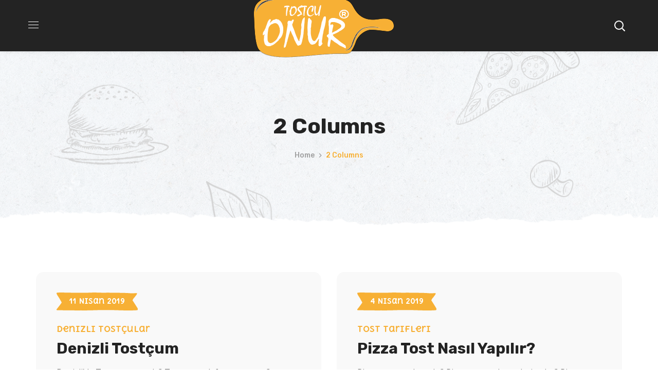

--- FILE ---
content_type: text/html; charset=UTF-8
request_url: http://www.denizlitost.com/2-columns/
body_size: 39008
content:
<!DOCTYPE html>
<html lang="tr">
<head>
    <meta http-equiv="Content-Type" content="text/html; charset=UTF-8">
    <meta name="viewport" content="width=device-width, initial-scale=1, maximum-scale=1">
    <meta http-equiv="X-UA-Compatible" content="IE=Edge">
    <title>2 Columns | Denizli Tost</title>
                        <script>
                            /* You can add more configuration options to webfontloader by previously defining the WebFontConfig with your options */
                            if ( typeof WebFontConfig === "undefined" ) {
                                WebFontConfig = new Object();
                            }
                            /* WGL CUSTOM TYPOGRAPHY FIX */
                            WebFontConfig['google'] = {families: ['Open+Sans:400,600,700', 'Delius+Unicase:700,400,700', 'Rubik:700,500,300,400,500,600,900']};
                            /* \ WGL CUSTOM TYPOGRAPHY FIX */

                            (function() {
                                var wf = document.createElement( 'script' );
                                wf.src = 'https://ajax.googleapis.com/ajax/libs/webfont/1.5.3/webfont.js';
                                wf.type = 'text/javascript';
                                wf.async = 'true';
                                var s = document.getElementsByTagName( 'script' )[0];
                                s.parentNode.insertBefore( wf, s );
                            })();
                        </script>
                        
		<!-- All in One SEO 4.1.3.1 -->
		<meta name="google-site-verification" content="ehDMFbAwVUvWO2vLVA_vT3L2WnSoUIJm0LFx5nE5mHI" />
		<link rel="canonical" href="http://www.denizlitost.com/2-columns/" />
		<meta name="google" content="nositelinkssearchbox" />
		<script type="application/ld+json" class="aioseo-schema">
			{"@context":"https:\/\/schema.org","@graph":[{"@type":"WebSite","@id":"http:\/\/www.denizlitost.com\/#website","url":"http:\/\/www.denizlitost.com\/","name":"Denizli Tost","description":"Denizli Tost\u00e7ular -","publisher":{"@id":"http:\/\/www.denizlitost.com\/#organization"}},{"@type":"Organization","@id":"http:\/\/www.denizlitost.com\/#organization","name":"Denizli Tost","url":"http:\/\/www.denizlitost.com\/"},{"@type":"BreadcrumbList","@id":"http:\/\/www.denizlitost.com\/2-columns\/#breadcrumblist","itemListElement":[{"@type":"ListItem","@id":"http:\/\/www.denizlitost.com\/#listItem","position":"1","item":{"@type":"WebPage","@id":"http:\/\/www.denizlitost.com\/","name":"Ev","description":"Denizli Tost\u00e7ular -","url":"http:\/\/www.denizlitost.com\/"},"nextItem":"http:\/\/www.denizlitost.com\/2-columns\/#listItem"},{"@type":"ListItem","@id":"http:\/\/www.denizlitost.com\/2-columns\/#listItem","position":"2","item":{"@type":"WebPage","@id":"http:\/\/www.denizlitost.com\/2-columns\/","name":"2 Columns","url":"http:\/\/www.denizlitost.com\/2-columns\/"},"previousItem":"http:\/\/www.denizlitost.com\/#listItem"}]},{"@type":"WebPage","@id":"http:\/\/www.denizlitost.com\/2-columns\/#webpage","url":"http:\/\/www.denizlitost.com\/2-columns\/","name":"2 Columns | Denizli Tost","inLanguage":"tr","isPartOf":{"@id":"http:\/\/www.denizlitost.com\/#website"},"breadcrumb":{"@id":"http:\/\/www.denizlitost.com\/2-columns\/#breadcrumblist"},"datePublished":"2019-09-11T08:20:08+03:00","dateModified":"2019-09-11T08:20:08+03:00"}]}
		</script>
		<script type="text/javascript" >
			window.ga=window.ga||function(){(ga.q=ga.q||[]).push(arguments)};ga.l=+new Date;
			ga('create', "UA-109085337-7", 'auto');
			ga('send', 'pageview');
		</script>
		<script async src="https://www.google-analytics.com/analytics.js"></script>
		<!-- All in One SEO -->

<link rel='dns-prefetch' href='//s.w.org' />
<link rel="alternate" type="application/rss+xml" title="Denizli Tost &raquo; beslemesi" href="http://www.denizlitost.com/feed/" />
<link rel="alternate" type="application/rss+xml" title="Denizli Tost &raquo; yorum beslemesi" href="http://www.denizlitost.com/comments/feed/" />
		<script type="text/javascript">
			window._wpemojiSettings = {"baseUrl":"https:\/\/s.w.org\/images\/core\/emoji\/13.1.0\/72x72\/","ext":".png","svgUrl":"https:\/\/s.w.org\/images\/core\/emoji\/13.1.0\/svg\/","svgExt":".svg","source":{"concatemoji":"http:\/\/www.denizlitost.com\/wp-includes\/js\/wp-emoji-release.min.js?ver=5.8.7"}};
			!function(e,a,t){var n,r,o,i=a.createElement("canvas"),p=i.getContext&&i.getContext("2d");function s(e,t){var a=String.fromCharCode;p.clearRect(0,0,i.width,i.height),p.fillText(a.apply(this,e),0,0);e=i.toDataURL();return p.clearRect(0,0,i.width,i.height),p.fillText(a.apply(this,t),0,0),e===i.toDataURL()}function c(e){var t=a.createElement("script");t.src=e,t.defer=t.type="text/javascript",a.getElementsByTagName("head")[0].appendChild(t)}for(o=Array("flag","emoji"),t.supports={everything:!0,everythingExceptFlag:!0},r=0;r<o.length;r++)t.supports[o[r]]=function(e){if(!p||!p.fillText)return!1;switch(p.textBaseline="top",p.font="600 32px Arial",e){case"flag":return s([127987,65039,8205,9895,65039],[127987,65039,8203,9895,65039])?!1:!s([55356,56826,55356,56819],[55356,56826,8203,55356,56819])&&!s([55356,57332,56128,56423,56128,56418,56128,56421,56128,56430,56128,56423,56128,56447],[55356,57332,8203,56128,56423,8203,56128,56418,8203,56128,56421,8203,56128,56430,8203,56128,56423,8203,56128,56447]);case"emoji":return!s([10084,65039,8205,55357,56613],[10084,65039,8203,55357,56613])}return!1}(o[r]),t.supports.everything=t.supports.everything&&t.supports[o[r]],"flag"!==o[r]&&(t.supports.everythingExceptFlag=t.supports.everythingExceptFlag&&t.supports[o[r]]);t.supports.everythingExceptFlag=t.supports.everythingExceptFlag&&!t.supports.flag,t.DOMReady=!1,t.readyCallback=function(){t.DOMReady=!0},t.supports.everything||(n=function(){t.readyCallback()},a.addEventListener?(a.addEventListener("DOMContentLoaded",n,!1),e.addEventListener("load",n,!1)):(e.attachEvent("onload",n),a.attachEvent("onreadystatechange",function(){"complete"===a.readyState&&t.readyCallback()})),(n=t.source||{}).concatemoji?c(n.concatemoji):n.wpemoji&&n.twemoji&&(c(n.twemoji),c(n.wpemoji)))}(window,document,window._wpemojiSettings);
		</script>
		<style type="text/css">
img.wp-smiley,
img.emoji {
	display: inline !important;
	border: none !important;
	box-shadow: none !important;
	height: 1em !important;
	width: 1em !important;
	margin: 0 .07em !important;
	vertical-align: -0.1em !important;
	background: none !important;
	padding: 0 !important;
}
</style>
	<link rel='stylesheet' id='wp-block-library-css'  href='http://www.denizlitost.com/wp-includes/css/dist/block-library/style.min.css?ver=5.8.7' type='text/css' media='all' />
<link rel='stylesheet' id='contact-form-7-css'  href='http://www.denizlitost.com/wp-content/plugins/contact-form-7/includes/css/styles.css?ver=5.4.2' type='text/css' media='all' />
<link rel='stylesheet' id='dashicons-css'  href='http://www.denizlitost.com/wp-includes/css/dashicons.min.css?ver=5.8.7' type='text/css' media='all' />
<link rel='stylesheet' id='everest-forms-general-css'  href='http://www.denizlitost.com/wp-content/plugins/everest-forms/assets/css/everest-forms.css?ver=1.7.6' type='text/css' media='all' />
<link rel='stylesheet' id='rs-plugin-settings-css'  href='http://www.denizlitost.com/wp-content/plugins/revslider/public/assets/css/rs6.css?ver=6.4.3' type='text/css' media='all' />
<style id='rs-plugin-settings-inline-css' type='text/css'>
#rs-demo-id {}
</style>
<link rel='stylesheet' id='foodmood-default-style-css'  href='http://www.denizlitost.com/wp-content/themes/foodmood2/style.css?ver=5.8.7' type='text/css' media='all' />
<link rel='stylesheet' id='flaticon-css'  href='http://www.denizlitost.com/wp-content/themes/foodmood2/fonts/flaticon/flaticon.css?ver=5.8.7' type='text/css' media='all' />
<link rel='stylesheet' id='font-awesome-css'  href='http://www.denizlitost.com/wp-content/plugins/elementor/assets/lib/font-awesome/css/font-awesome.min.css?ver=4.7.0' type='text/css' media='all' />
<link rel='stylesheet' id='foodmood-main-css'  href='http://www.denizlitost.com/wp-content/themes/foodmood2/css/main.css?ver=5.8.7' type='text/css' media='all' />
<style id='foodmood-main-inline-css' type='text/css'>
body {font-family: Open Sans;font-size: 16px;line-height: 1.875;font-weight: 400;color: #616161;}body input:not([type='checkbox']):not([type='submit']),select,textarea,#comments .commentlist .comment_info .meta-wrapper *,.author-info_name,.foodmood_module_time_line_vertical .time_line-title,.isotope-filter a .number_filter,.author-widget_text,.wgl-portfolio-item-info_desc span,.blog-post.format-quote .blog-post_quote-author,.wgl_module_team .team-department,body .comment-form-cookies-consent > label,.wgl-accordion .wgl-accordion_panel .wgl-accordion_content,.single_team_page .team-info_wrapper .team-info_item,.elementor-widget-wgl-pricing-table .pricing_header .pricing_desc,.elementor-widget-wgl-time-line-vertical .time_line-content .time_line-text,.wgl-portfolio-single_wrapper .wgl-portfolio-item_cats,.wgl-combo-menu .menu-item .menu-item_desc,.wgl-working-hours .working-item .working-item_day {font-family: Open Sans;}.elementor-widget-wgl-time-line-vertical .time_line-content .time_line-text{font-weight: 400;}.wgl-tabs .wgl-tabs_content-wrap .wgl-tabs_content{font-family: Open Sans;font-weight: 400;}select,body .footer .select__field:before,body input:not([type='checkbox']):not([type='submit'])::placeholder,select::placeholder,textarea::placeholder,body .widget_rss ul li .rssSummary,.search-no-results .page_404_wrapper .search-form .search-field::placeholder,.search-no-results .page_404_wrapper .search-form .search-field,.blog-post_meta-categories span,.blog-post_meta-categories span:after,.foodmood_module_message_box .message_content .message_text,.vc_wp_custommenu .menu .menu-item.current-menu-item > a,.blog-post.format-quote .blog-post_quote-author-pos,.foodmood_module_testimonials .testimonials_quote,.recent-posts-widget .meta-wrapper a:hover,.vc_row .vc_toggle .vc_toggle_icon,.isotope-filter a,.wgl_module_team .team-department,.blog-style-hero .blog-post.format-standard .meta-wrapper,.blog-style-hero .blog-post.format-link .meta-wrapper,.blog-style-hero .blog-post.format-audio .meta-wrapper,.blog-style-hero .blog-post.format-quote .meta-wrapper,.blog-style-hero .blog-post.format-standard .meta-wrapper a,.blog-style-hero .blog-post.format-link .meta-wrapper a,.blog-style-hero .blog-post.format-audio .meta-wrapper a,.blog-style-hero .blog-post.format-quote .meta-wrapper a,.blog-style-hero .blog-post.format-standard .blog-post_text,.blog-style-hero .blog-post.format-link .blog-post_text,.blog-style-hero .blog-post.format-audio .blog-post_text,.blog-style-hero .blog-post.format-quote .blog-post_text,.wgl-pricing_plan .pricing_price_wrap .pricing_desc {color: #616161;}.foodmood_module_title .external_link .button-read-more {line-height: 1.875;}h1,h2,h3,h4,h5,h6,h1 span,h2 span,h3 span,h4 span,h5 span,h6 span,h1 a,h2 a,h3 a,h4 a,h5 a,h6 a,.dropcap,.elementor-drop-cap,.blog-post_cats,.blog-posts .blog-post_title,.column1 .item_title a,.foodmood_twitter .twitt_title,.tagcloud-wrapper .title_tags,.strip_template .strip-item a span,.single_team_page .team-single_speaches-info .speech-info_desc span,.shortcode_tab_item_title,.index_number,.primary-nav.footer-menu .menu-item a {font-family: Rubik;font-weight: 700;}.banner_404,input[type="submit"],button,body .widget,body .widget .widget-title,body .widget_rss ul li .rss-date,body .widget_categories a,body .widget_product_categories a,body .widget_meta a,body .widget_archive a,label,legend,.page_404_wrapper .foodmood_404_button.wgl_button .wgl_button_link,.wgl-social-share_pages.hovered_style .share_social-title,.blog-post_text-bg,.author-info_content .author-info_name,.button-read-more,.blog-post_meta-date .date_post span,.blog-post_meta-date .date_post,.theme-header-font,.countdown-section .countdown-amount,.comments-title .number-comments,.foodmood_module_progress_bar .progress_label,.foodmood_module_double_headings,.foodmood_module_infobox .infobox_icon_container .infobox_icon_number,.wgl-button,.elementor-button,.wgl-pricing_plan .pricing_cur,.wgl-pricing_plan .pricing_price .price_decimal,.foodmood_module_testimonials .testimonials_item:before,.foodmood_module_testimonials .testimonials_status,.foodmood_module_counter .counter_title,.foodmood_module_videobox .title,.foodmood_module_progress_bar .progress_value,.foodmood_module_progress_bar .progress_units,.foodmood_module_counter .counter_value_wrapper,.foodmood_module_counter .counter_value_placeholder,.wgl-pricing_plan .pricing_plan_wrap .pricing_price_wrap,.foodmood_module_ico_progress .progress_value_completed,.foodmood_module_ico_progress .progress_value_min,.foodmood_module_ico_progress .progress_value_max,.foodmood_module_ico_progress .progress_point,.mashsb-count .counts,.mashsb-box .mashsb-buttons a .text,.prev-link,.next-link,.vc_row .vc_tta.vc_general.vc_tta-style-accordion_bordered .vc_tta-panel-title>a span,.widget.widget_wgl_posts .recent-posts-widget li > .recent-posts-content .post_title,.heading_subtitle,.info_prev-link_wrapper a,.info_next-link_wrapper a,.single_team_page .team-single_speaches-info .speech-info_day,.single_team_page .team-info_wrapper .team-info_item h5,.wgl-portfolio-item-info_desc h5,.wgl-portfolio-item_meta .post_cats,.wgl-portfolio-item_meta .post_cats,.wgl-portfolio-item_cats,.wpb-js-composer .wgl-container .vc_row .vc_general.vc_tta.vc_tta-tabs .vc_tta-tabs-container .vc_tta-tabs-list .vc_tta-tab > a,.wpb-js-composer .wgl-container .vc_chart.vc_round-chart[data-vc-legend="1"] .vc_chart-legend li,.isotope-filter a,body .comment-respond .comment-reply-title,.page-header_title,.foodmood_module_services_2 .services_link,.foodmood_module_testimonials.type_inline_top .testimonials_meta_wrap:after,.foodmood_module_testimonials .testimonials_position,.foodmood_module_services_4 .services_subtitle,.dropcap,.dropcap-bg,.wgl-countdown .countdown-section .countdown-period,.wgl-pagination .page,.page-link,ul.wp-block-archives.wp-block-archives-list li a,ul.wp-block-categories.wp-block-categories-list li a,ul.wp-block-categories.wp-block-categories-list li .post_count,ul.wp-block-latest-posts li a,.elementor-counter,.load_more_item,.load_more_wrapper .load_more_item,.wgl-portfolio-single_item .wgl-portfolio-item_annotation .single_info-share_social-wpapper .share_title,.page-header_breadcrumbs .breadcrumbs{font-family: Rubik;}.wgl-infobox_bg_title,.wgl-background-text,.elementor-section.wgl-add-background-text:before{font-family: Rubik;font-weight: 700;}#comments .commentlist .comment_author_says{font-family: Rubik;}.banner_404,input[type="submit"],.author-info_public,.wgl-portfolio-item_annotation_social .single_info-share_social-wpapper > span,.foodmood_module_time_line_horizontal .tlh_date,.tagcloud a,.wgl-portfolio-single_item .tagcloud .tagcloud_desc,.wgl_timetabs .timetabs_data .timetabs_item .item_time,.wgl_timetabs .timetabs_data .timetabs_item .content-wrapper .item_title,.wpb-js-composer .wgl-container .vc_row .vc_pie_chart .vc_pie_chart_value,.wgl_timetabs .timetabs_headings .wgl_tab,.wgl-pricing_plan .pricing_content,blockquote{font-family: Rubik;color: #232323;}body .footer select option,body .widget_wgl_posts .recent-posts-widget .post_title a,button,h1,h2,h3,h4,h5,h6,h1 span,h2 span,h3 span,h4 span,h5 span,h6 span,h1 a,h2 a,h3 a,h4 a,h5 a,h6 a,h3#reply-title a,.slick-dots li button,.calendar_wrap tbody,.comment_author_says,.comment_author_says a,.share_post-container .share_post,.tagcloud-wrapper .title_tags,.theme-header-color,.foodmood_module_double_headings .heading_title,.foodmood_module_testimonials .testimonials_item .testimonials_content_wrap .testimonials_name,.wgl-pricing_plan .pricing_plan_wrap .pricing_content > ul > li > b,.foodmood_module_social .soc_icon,.foodmood_module_counter .counter_value_wrapper,.foodmood_module_message_box .message_close_button:hover,.prev-link-info_wrapper,.next-link-info_wrapper,.item_title a,.foodmood_module_counter .counter_value_wrapper,.wgl_module_title.item_title .carousel_arrows a span:after,.wgl_module_team.info_under_image .team-department,.wgl-portfolio-item_wrapper .portfolio_link,.widget_product_search .woocommerce-product-search:after,.wpb-js-composer .wgl-container .vc_row .vc_general.vc_tta.vc_tta-tabs .vc_tta-panels-container .vc_tta-panels .vc_tta-panel:not(.vc_active) .vc_tta-panel-heading .vc_tta-panel-title,.wpb-js-composer .wgl-container .vc_row .vc_general.vc_tta.vc_tta-tabs .vc_tta-tabs-container .vc_tta-tabs-list .vc_tta-tab:not(.vc_active) > a,.wpb-js-composer .wgl-container .vc_row .vc_toggle.vc_toggle_color_check.vc_toggle_active .vc_toggle_title .vc_toggle_icon,.under_image .wgl-portfolio-item_title .title a,.wpb-js-composer .wgl-container .vc_row .vc_toggle .vc_toggle_title,.button-read-more:hover,.blog-post_views-wrap .wgl-views:before,.wgl-container ul.wp-block-latest-posts li:before,body .widget_categories ul li a,body .widget_product_categories ul li a,body .widget_meta ul li a,body .widget_archive ul li a,body .widget_comments > ul > li:before,body .widget_meta > ul > li:before,body .widget_archive > ul > li:before,body .widget_recent_comments > ul > li:before,body .widget_recent_entries > ul > li:before,body .widget .widget-title .widget-title_wrapper,body .widget ul li,body .widget_product_categories ul li a:hover + .post_count,body .widget_archive ul li a:hover + .post_count,.widget.widget_recent_comments ul li a,.foodmood_module_services_2 .services_link,ul.wp-block-archives.wp-block-archives-list li a,ul.wp-block-archives.wp-block-archives-list li:before,ul.wp-block-categories.wp-block-categories-list li a,ul.wp-block-latest-posts li a,.wgl-pricing_plan .pricing_plan_wrap .pricing_price_wrap,.blog-style-hero .blog-post.format-standard .blog-post_title a,.blog-style-hero .blog-post.format-link .blog-post_title a,.blog-style-hero .blog-post.format-audio .blog-post_title a,.blog-style-hero .blog-post.format-quote .blog-post_title a,.wgl-pagination .page .current,.wgl-pagination .page-numbers:hover,.page-link .post-page-numbers:hover,.page-link .post-page-numbers.current,.tagcloud a,#comments .comment-reply-link:hover,#comments .comment-reply-link:focus,#comments .comment-reply-link:active,.blog_carousel .wgl-carousel .slick-arrow:hover,.products_carousel .wgl-carousel .slick-arrow:hover,.load_more_item,.load_more_wrapper .load_more_item,.slick-dots li button,.wgl-portfolio-item_meta .post_cats a:hover{color: #232323;}input[type="submit"]:hover,input[type="submit"]:active,input[type="submit"]:focus,button:hover,.post_featured_bg,.foodmood_module_title .carousel_arrows a span {background: #232323;}.blog-style-hero .blog-post_bg_media:after,.slick-dots li button,.wgl-carousel.pagination_line .slick-dots li button:before,.wgl-carousel.pagination_square .slick-dots li,.wgl-carousel.pagination_circle_border .slick-dots li button:before,.foodmood_module_infobox.infobox_alignment_left.title_divider .infobox_title:before,.foodmood_module_infobox.infobox_alignment_right.title_divider .infobox_title:before,.page_404_wrapper .foodmood_404_button.wgl_button .wgl_button_link:hover,.load_more_item:hover,.load_more_wrapper .load_more_item:hover {background-color: #232323;}.foodmood_module_title .carousel_arrows a span:before,.wgl-pricing_plan .pricing_highlighter,.wgl-carousel.pagination_circle_border .slick-dots li.slick-active button,.load_more_item,.load_more_wrapper .load_more_item:hover,.page_404_wrapper .foodmood_404_button.wgl_button .wgl_button_link:hover{border-color: #232323;}.blog-post_wrapper .blog-post_media .wgl-video_popup .videobox_link .videobox_icon,.blog-post-hero_wrapper .wgl-video_popup .videobox_link .videobox_icon,.wgl_module_team .team-item_wrap:hover .team-info_icons-flag svg,.single-team .single_team_page .team-image:hover .team-info_icons-flag svg{fill:#232323;}.wgl-theme-header .wgl-sticky-header .header_search{height: 100px !important;}#scroll_up {background-color: #f7b035;color: #ffffff;}.primary-nav>div>ul,.primary-nav>ul,.sitepress_container > .wpml-ls li,.primary-nav ul li.mega-menu-links > ul > li{font-family: Rubik;font-weight: 500;line-height: 30px;font-size: 17px;}.primary-nav ul li ul,.wpml-ls,.sitepress_container > .wpml-ls ul ul li,.primary-nav ul li div.mega-menu-container{font-family: Rubik;font-weight: 500;line-height: 30px;font-size: 16px;}.wgl-theme-header .header_search-field,.primary-nav ul li ul,.primary-nav ul li div.mega-menu-container,.wgl-theme-header .woo_mini_cart,.wpml-ls-legacy-dropdown .wpml-ls-current-language .wpml-ls-sub-menu{background-color: rgba(255,255,255,1);color: #232323;}.primary-nav ul li ul:not(.mega-menu) li.menu-item-has-children > a > span > .menu-item_plus:before{color: #232323;}.mobile_nav_wrapper,.wgl-menu_outer,.wgl-menu_outer .mobile-hamburger-close,.mobile_nav_wrapper .primary-nav ul li ul.sub-menu,.mobile_nav_wrapper .primary-nav ul li.mega-menu-links > ul.mega-menu > li > ul > li ul,.mobile_nav_wrapper .primary-nav ul li.mega-menu-links > ul.mega-menu > li > ul{background-color: rgba(45,45,45,1);color: #ffffff;}.mobile_nav_wrapper .wgl-menu_overlay{background-color: rgba(49,49,49,0.8);}#side-panel .side-panel_sidebar .widget .widget-title .widget-title_wrapper{color: rgba(255,255,255,1);}.additional_font,.wgl-progress_bar .progress_label_wrap .progress_label,.wgl-progress_bar .progress_label_wrap .progress_value_wrap,.wgl-pricing_plan .pricing_header .pricing_title,.wgl-pricing_plan .pricing_price,.wgl-pricing_plan .pricing_cur,.wgl-testimonials .wgl-testimonials_name,.wgl-double_heading .dbl-subtitle,.wgl-combo-menu .menu-item .menu-item_price,.wgl_module_team .team-department,.meta-wrapper,.blog-post_info-wrap > .meta-wrapper *,.single_info-share_social-wpapper .share_title,#comments .comment-reply-link,#comments .commentlist .comment_info .meta-wrapper .comment-edit-link span,#comments > h3 span,body .widget .widget-title .widget-title_wrapper,body .widget_categories .post_count,body .widget_product_categories .post_count,body .widget_meta .post_count,body .widget_archive .post_count,body .widget_wgl_posts .recent-posts-widget .meta-wrapper span,.widget.foodmood_widget.foodmood_banner-widget .banner-widget_text,.widget.foodmood_widget.foodmood_banner-widget .banner-widget_text_sub,.wgl-counter .wgl-counter_value-wrap,.wgl-working-hours .working-item .working-item_hours,blockquote cite,.wgl-timeline-vertical .time_line-item .time_line-date,.wgl-timeline-vertical .time_line-item .time_line-subtitle,.wgl-infobox_title{font-family: Delius Unicase;}a,a:hover .wgl-icon,a.wgl-icon:hover,body ol > li:before,button,button:focus,button:active,h3#reply-title a:hover,form.post-password-form input[type='submit']:hover,#comments .comment-reply-link,.mobile_nav_wrapper .primary-nav ul li ul .menu-item.current-menu-item > a,.mobile_nav_wrapper .primary-nav ul ul li.menu-item.current-menu-ancestor > a,.primary-nav ul li ul li.current-menu-ancestor.current-menu-parent > a,.primary-nav ul li ul li.current-menu-item > a,.primary-nav ul li ul li.current_page_item > a,.primary-nav ul li ul li:hover > a,.mobile_nav_wrapper .primary-nav > ul > li > a > span:after,.author-info_social-wrapper,.blog-post_link:before,.blog-post_title i,.blog-style-standard .blog-post:hover .blog-post_wrapper .blog-post_meta_info .meta-wrapper span,.blog-post_link>.link_post:hover,.blog-post.format-standard.link .blog-post_title:before,.blog-post_cats span,.blog-post_title a:hover,.calendar_wrap thead,.copyright a:hover,.comment_author_says a:hover,.foodmood_submit_wrapper:hover > i,.foodmood_custom_button i,.foodmood_custom_text a,.foodmood_module_button .wgl_button_link:hover,.foodmood_module_button.effect_3d .link_wrapper,.foodmood_module_counter .counter_icon,.foodmood_module_demo_item .di_button a:hover,.foodmood_module_demo_item .di_title_wrap a:hover .di_title,.foodmood_module_demo_item .di_title-wrap .di_subtitle,.foodmood_module_social .soc_icon:hover,.foodmood_twitter a,.foodmood_module_testimonials.type_author_top_inline .testimonials_meta_wrap:after,.foodmood_module_testimonials .testimonials_status,.foodmood_module_circuit_services .services_subtitle,.foodmood_module_circuit_services .services_item-icon,.foodmood_module_flipbox .flipbox_front .flipbox_front_content,.foodmood_module_services_3 .services_icon_wrapper,.foodmood_module_services_4 .services_icon,.foodmood_module_services_4:hover .services_number,.load_more_works:hover,.header_search .header_search-button > i:hover,.header_search-field .search-form:after,.mc_form_inside #mc_signup_submit:hover,.share_post-container .share_social-wpapper ul li .share_post span.fa:hover,.share_link span.fa:hover,.share_post span.fa:hover,.share_post-container,.single_team_page .team-single_speaches-info .speech-info_desc span,.single_team_page .team-info_wrapper .team-info_item a:hover,.single-member-page .member-icon:hover,.single-member-page .team-link:hover,.single_team_page .team-single_speaches-info .speech-info_day,.single_team_page .team-info_icons a:hover,.team-icons .member-icon:hover,.vc_wp_custommenu .menu .menu-item.current-menu-item > a,.vc_wp_custommenu .menu .menu-item.current-menu-ancestor > a,.wpml-ls a:hover,.wpml-ls-legacy-dropdown .wpml-ls-current-language:hover > a,.wpml-ls-legacy-dropdown .wpml-ls-current-language a:hover,.wgl-container ul li:before,.wgl_timetabs .timetabs_headings .wgl_tab.active .tab_subtitle,.wgl_timetabs .timetabs_headings .wgl_tab:hover .tab_subtitle,.wgl_portfolio_category-wrapper a:hover,.single.related_posts .meta-wrapper a,.single.related_posts .blog-post_title a:hover,.wgl_module_team .team-since,.wgl_module_team .team-item_info .team-item_titles .team-title a:hover,.wgl-icon:hover,.wgl-theme-color,.wgl-portfolio-item_wrapper .portfolio_link-icon:hover,.wgl-portfolio-item_corners,.wgl-portfolio-item_cats,.wpb-js-composer .vc_row .vc_tta.vc_general .vc_active .vc_tta-panel-title > a:before,.wgl-social-share_pages.hovered_style ul li a:hover,.foodmood_module_time_line_horizontal .tlh_check_wrap,.foodmood_module_testimonials .testimonials_item:before,.isotope-filter a:after,.wgl-container ul.foodmood_slash li:before,.single_type-1 .single_meta .author_post a:hover,.single_type-2 .single_meta .author_post a:hover,.info_prev-link_wrapper > a,.info_next-link_wrapper > a,#comments .commentlist .comment_info .meta-wrapper .comment-edit-link,.blog-style-standard .blog-post_meta-categories span + span:before,.blog-post_meta-categories span,.meta-wrapper a:hover,.single-team .single_team_page .team-info_icons .team-icon:hover,.foodmood_module_services_2 .services_link:hover,.foodmood_module_services_2 .services_wrapper i,.foodmood_module_double_headings .heading_subtitle,.foodmood_module_counter .counter_value_wrapper .counter_value_suffix,.foodmood_module_counter .counter_value_placeholder .counter_value_suffix,.wgl-portfolio_container .wgl-carousel.arrows_center_mode .slick-prev:hover:after,.wgl-portfolio_container .wgl-carousel.arrows_center_mode .slick-next:hover:after,.blog_carousel .wgl-carousel .slick-arrow,.products_carousel .wgl-carousel .slick-arrow,.wgl_timetabs .timetabs_headings .wgl_tab .services_icon,.widget.widget_archive ul li a:hover,.widget.widget_archive ul li a:hover + span + span,.widget.widget_categories ul li a:hover,.widget.widget_categories ul li a:hover + span + span,.widget.widget_product_categories ul li a:hover + span + span,.widget.widget_pages ul li a:hover,.widget.widget_meta ul li a:hover,.widget.foodmood_widget.foodmood_banner-widget .banner-widget_button,.widget.widget_wgl_posts .recent-posts-widget li > .recent-posts-content .post_title a:hover,.widget.widget_recent_comments ul li a:hover,.widget.widget_recent_entries ul li a:hover,.widget.widget_nav_menu ul li a:hover,body .widget_rss ul li .rsswidget:hover,body .widget_recent_entriesul li .post-date,body .widget_meta ul li .post_count,body .widget_archive ul li > a:before,.recent-posts-widget .meta-wrapper a,.widget.foodmood_widget.foodmood_banner-widget .banner-widget_text .tags_title:after,body .widget_product_categories ul li a:hover,.author-widget_social a:hover,.widget.widget_recent_comments ul li span.comment-author-link a:hover,body .widget .widget-title .widget-title_wrapper,body .widget_nav_menu .current-menu-ancestor > a,body .widget_nav_menu .current-menu-item > a,ul.wp-block-archives.wp-block-archives-list li a:hover,ul.wp-block-categories.wp-block-categories-list li a:hover,ul.wp-block-categories.wp-block-categories-list li a:hover + .post_count,ul.wp-block-latest-posts li a:hover,.wgl-container ul.wp-block-latest-posts li:hover:before,header.searсh-header .page-title span,.wgl_module_team .team-icon a:hover,.single-team .single_team_page .team-info_item.team-department span,.wgl-carousel .slick-arrow:hover,.wgl-video_popup .videobox_link:hover .videobox_icon,.page-header_breadcrumbs .breadcrumbs .current,.wgl-counter .wgl-counter_value-wrap,blockquote cite{color: #f7b035;}header .header-link:hover,.hover_links a:hover {color: #f7b035 !important;}.recent-posts-widget .meta-wrapper a,.isotope-filter a .number_filter{color: #f7b035;}.wgl_module_team .team-info_icons-flag svg,.single-team .single_team_page .team-info_icons-flag svg,.wgl-portfolio-single_item .wgl-portfolio-item_annotation .portfolio_annotation-bg svg,.inside_image .wgl-portfolio-item_description .portfolio_description-bg svg,.blog-post .blog-post_meta_info .date_post .date_post-flag svg,.post_featured_bg .date_post .date_post-flag svg,body .widget .widget-title .widget-title_pimp svg,.widget.foodmood_widget.foodmood_banner-widget .banner-widget_text_sub svg,.primary-nav > ul > li > a .menu-item_flag svg,.submenu_pimp svg{fill: #f7b035;}.single_team_page .team-title:before,.share_post-container > a,.blog-style-hero .btn-read-more .blog-post-read-more,.foodmood_module_double_headings .heading_title .heading_divider,.foodmood_module_double_headings .heading_title .heading_divider:before,.foodmood_module_double_headings .heading_title .heading_divider:after,.wpml-ls-legacy-dropdown .wpml-ls-sub-menu .wpml-ls-item a span:before,.wgl-container ul.foodmood_plus li:after,.wgl-container ul.foodmood_plus li:before,.wgl-container ul.foodmood_dash li:before,#multiscroll-nav span,#multiscroll-nav li .active span,ul.wp-block-categories.wp-block-categories-list li a:hover:after,.wgl-pagination .page .current:after,.page-link .post-page-numbers:after,.page-link .post-page-numbers.current:after,.wgl-pagination .page-numbers:hover:after,.prev-link_wrapper a:hover .image_prev.no_image:before,.next-link_wrapper a:hover .image_next.no_image:before,.button-read-more:hover:after,.button-read-more:hover:before,.dropcap-bg{background: #f7b035;}input[type="submit"],button,::selection,#comments > h3:after,button:hover,mark,span.highlighter,.meta-wrapper span + span:before,.vc_wp_custommenu .menu .menu-item a:before,.primary-nav ul li.mega-menu.mega-cat div.mega-menu-container ul.mega-menu.cats-horizontal > li.is-active > a,.primary-nav .lavalamp-object,.primary-nav ul li ul li > a > span:before,.sitepress_container > .wpml-ls ul ul li a:hover,.blog-post_cats span a,.button__wrapper:hover:after,.calendar_wrap caption,.comment-reply-title:after,.foodmood_divider .foodmood_divider_line .foodmood_divider_custom .divider_line,.foodmood_module_cats .cats_item-count,.foodmood_module_progress_bar .progress_bar,.foodmood_module_infobox.type_tile:hover:before,.foodmood_module_social.with_bg .soc_icon,.foodmood_module_title:after,.foodmood_module_title .carousel_arrows a:hover span,.foodmood_module_videobox .videobox_link,.foodmood_module_ico_progress .progress_completed,.foodmood_module_services_3 .services_icon_wrapper .services_circle_wrapper .services_circle,.foodmood_module_time_line_horizontal .tlh_check_wrap,.load_more_works,.mc_form_inside #mc_signup_submit,.wgl-social-share_pages.hovered_style .share_social-icon-plus,.wgl-ellipsis span,.inside_image .wgl-portfolio-item_divider div,.wgl_module_title.item_title .carousel_arrows a:hover,.wgl_timetabs .timetabs_headings .wgl_tab.active:after,.wgl-container ul.foodmood_plus li:before,.wgl-container ul li:before,.wgl-social-share_pages.standard_style a:before,.blog-style-hero .blog-post-hero_wrapper .divider_post_info,.tagcloud a:hover,body .widget_meta ul li a:hover:after,.widget.widget_categories ul li a:hover:before,body .widget_archive ul li a:hover:after,body .widget_product_categories ul li a:hover:before,.wgl-pricing_plan .pricing_header:after,.wgl-portfolio-single_wrapper .wgl-portfolio-item_meta > span:after,.wgl-portfolio-single_wrapper .wgl-portfolio-item_cats a:before,.next-link_wrapper .image_next:before,.prev-link_wrapper .image_prev:before{background-color: #f7b035;}.page_404_wrapper .foodmood_404_button.wgl_button .wgl_button_link,aside > .widget + .widget:before,.widget .calendar_wrap table td#today:before,.widget .calendar_wrap tbody td > a:before,.widget .counter_posts,.widget.widget_pages ul li a:before,.widget.widget_nav_menu ul li a:before,.widget_nav_menu .menu .menu-item:before,.widget_postshero .recent-posts-widget .post_cat a,.widget_meta ul li > a:before,.widget.foodmood_widget.foodmood_banner-widget .banner-widget_button:hover,.widget_archive ul li > a:before {background-color: #f7b035;}.blog-post_meta-date,.wgl-carousel.navigation_offset_element .slick-prev:hover,.wgl-carousel.navigation_offset_element .slick-next:hover,.foodmood_module_demo_item .di_button a,.foodmood_module_button.wgl_button:not(.btn-gradient) .wgl_button_link,.next-link:hover,.prev-link:hover,.wpcf7 .call_to_action_1 .wgl_col-2 .wpcf7-submit:hover,.coming-soon_form .wpcf7 .wpcf7-submit,form.post-password-form input[type='submit'],.wgl-demo-item .wgl-button:hover,.button-read-more{border-color: #f7b035;background: #f7b035;} .foodmood_module_title .carousel_arrows a:hover span:before,.page_404_wrapper .foodmood_404_button.wgl_button .wgl_button_link,.load_more_works,.author-info_social-link:after,.author-widget_social a span,.single_info-share_social-wpapper .share_link .share-icon_animation,.single-team .single_team_page .team-image,.wgl_module_team .team-image,.inside_image.offset_animation:before,.foodmood_module_videobox .videobox_link,.foodmood_module_products_special_cats .product_special_cats-image_wrap:before,.wpcf7 .call_to_action_1 .wgl_col-2 .wpcf7-submit,.tagcloud a:hover,.wgl-pricing_plan .pricing_plan_wrap,.wgl-button.elementor-button,.load_more_item,.load_more_wrapper .load_more_item{border-color: #f7b035;}.wgl-portfolio-item_wrapper .overlay{background-color: rgba(247,176,53,0.8);}.wgl-theme-header .header_search .header_search-field:after{border-bottom-color: rgba(247,176,53,0.9);}.theme_color_shadow {box-shadow:0px 9px 30px 0px rgba(247,176,53,0.4);}.inside_image .overlay:before,.inside_image.always_info_animation:hover .overlay:before{box-shadow: inset 0px 0px 0px 0px rgba(247,176,53,1);}.inside_image:hover .overlay:before,.inside_image.always_info_animation .overlay:before{box-shadow: inset 0px 0px 0px 10px rgba(247,176,53,1);}.wgl-header-row.wgl-header-row-section_top .primary-nav > ul > li > a .menu-item_flag svg,.wgl-header-row.wgl-header-row-section_top .submenu_pimp svg{fill: rgba(247,176,53,1);}.wgl-header-row.wgl-header-row-section_middle .primary-nav > ul > li > a .menu-item_flag svg,.wgl-header-row.wgl-header-row-section_middle .submenu_pimp svg{fill: rgba(247,176,53,1);}.wgl-header-row.wgl-header-row-section_bottom .primary-nav > ul > li > a .menu-item_flag svg,.wgl-header-row.wgl-header-row-section_bottom .submenu_pimp svg{fill: rgba(247,176,53,1);}.wgl-header-row.wgl-header-row-section_top .primary-nav .lavalamp-object,.wgl-header-row.wgl-header-row-section_top .mini-cart a.woo_icon,.wgl-header-row.wgl-header-row-section_top .header_search-button-wrapper{background: rgba(247,176,53,1);}.wgl-header-row.wgl-header-row-section_middle .primary-nav .lavalamp-object,.wgl-header-row.wgl-header-row-section_middle .header_search-button-wrapper,.wgl-header-row.wgl-header-row-section_middle .mini-cart a.woo_icon{background: rgba(247,176,53,1);}.wgl-header-row.wgl-header-row-section_bottom .primary-nav .lavalamp-object,.wgl-header-row.wgl-header-row-section_bottom .header_search-button-wrapper,.wgl-header-row.wgl-header-row-section_bottom .mini-cart a.woo_icon{background: rgba(247,176,53,1);}.wgl-header-row.wgl-header-row-section_top .primary-nav ul li ul li.current-menu-ancestor.current-menu-parent > a,.wgl-header-row.wgl-header-row-section_top .primary-nav ul li ul li.current-menu-item > a,.wgl-header-row.wgl-header-row-section_top .primary-nav ul li ul li.current_page_item > a,.wgl-header-row.wgl-header-row-section_top .primary-nav ul li ul li:hover > a,.wgl-header-row.wgl-header-row-section_top .wgl-button.elementor-button{color: rgba(247,176,53,1);}.wgl-header-row.wgl-header-row-section_middle .primary-nav ul li ul li.current-menu-ancestor.current-menu-parent > a,.wgl-header-row.wgl-header-row-section_middle .primary-nav ul li ul li.current-menu-item > a,.wgl-header-row.wgl-header-row-section_middle .primary-nav ul li ul li.current_page_item > a,.wgl-header-row.wgl-header-row-section_middle .primary-nav ul li ul li:hover > a,.wgl-header-row.wgl-header-row-section_middle .wgl-button.elementor-button{color: rgba(247,176,53,1);}.wgl-header-row.wgl-header-row-section_bottom .primary-nav ul li ul li.current-menu-ancestor.current-menu-parent > a,.wgl-header-row.wgl-header-row-section_bottom .primary-nav ul li ul li.current-menu-item > a,.wgl-header-row.wgl-header-row-section_bottom .primary-nav ul li ul li.current_page_item > a,.wgl-header-row.wgl-header-row-section_bottom .primary-nav ul li ul li:hover > a,.wgl-header-row.wgl-header-row-section_bottom .wgl-button.elementor-button{color: rgba(247,176,53,1);}.wgl-theme-header .wgl-sticky-header .primary-nav > ul > li > a .menu-item_flag svg,.wgl-theme-header .wgl-sticky-header .submenu_pimp svg{fill: #f7b035;}.wgl-theme-header .wgl-sticky-header .primary-nav .lavalamp-object,.wgl-theme-header .wgl-sticky-header .header_search-button-wrapper,.wgl-theme-header .wgl-sticky-header .mini-cart a.woo_icon{background: #f7b035;}.wgl-theme-header .wgl-sticky-header .primary-nav ul li ul li.current-menu-ancestor.current-menu-parent > a,.wgl-theme-header .wgl-sticky-header .primary-nav ul li ul li.current-menu-item > a,.wgl-theme-header .wgl-sticky-header .primary-nav ul li ul li.current_page_item > a,.wgl-theme-header .wgl-sticky-header .primary-nav ul li ul li:hover > a,.wgl-theme-header .wgl-sticky-header .wgl-button.elementor-button{color: #f7b035;}.footer .mc4wp-form-fields input[type="submit"]:hover,.footer .mc4wp-form-fields input[type="submit"]:focus,.footer .mc4wp-form-fields input[type="submit"]:active,.footer_top-area .widget.widget_archive ul li > a:hover,.footer_top-area .widget.widget_archive ul li > a:hover,.footer_top-area .widget.widget_categories ul li > a:hover,.footer_top-area .widget.widget_categories ul li > a:hover,.footer_top-area .widget.widget_pages ul li > a:hover,.footer_top-area .widget.widget_pages ul li > a:hover,.footer_top-area .widget.widget_meta ul li > a:hover,.footer_top-area .widget.widget_meta ul li > a:hover,.footer_top-area .widget.widget_recent_comments ul li > a:hover,.footer_top-area .widget.widget_recent_comments ul li > a:hover,.footer_top-area .widget.widget_recent_entries ul li > a:hover,.footer_top-area .widget.widget_recent_entries ul li > a:hover,.footer_top-area .widget.widget_nav_menu ul li > a:hover,.footer_top-area .widget.widget_nav_menu ul li > a:hover,.footer_top-area .widget.widget_wgl_posts .recent-posts-widget li > .recent-posts-content .post_title a:hover,.footer_top-area .widget.widget_wgl_posts .recent-posts-widget li > .recent-posts-content .post_title a:hover{color: #f7b035;}.footer ul li:before,.footer ul li:before,.footer_top-area a:hover,.footer_top-area a:hover{color: #f7b035;}.footer_top-area .widget-title,.footer_top-area .widget_rss ul li .rsswidget,.footer_top-area .widget.widget_pages ul li a,.footer_top-area .widget.widget_nav_menu ul li a,.footer_top-area .widget.widget_wgl_posts .recent-posts-widget li > .recent-posts-content .post_title a,.footer_top-area .widget.widget_archive ul li > a,.footer_top-area .widget.widget_categories ul li > a,.footer_top-area .widget.widget_pages ul li > a,.footer_top-area .widget.widget_meta ul li > a,.footer_top-area .widget.widget_recent_comments ul li > a,.footer_top-area .widget.widget_recent_entries ul li > a,.footer_top-area .widget.widget_archive ul li:before,.footer_top-area .widget.widget_meta ul li:before,.footer_top-area .widget.widget_categories ul li:before,.footer_top-area strong,.footer_top-area h1,.footer_top-area h2,.footer_top-area h3,.footer_top-area h4,.footer_top-area h5,.footer_top-area h6{color: #232323;}.footer_top-area{color: #616161;}.footer_top-area .widget.widget_archive ul li:after,.footer_top-area .widget.widget_pages ul li:after,.footer_top-area .widget.widget_meta ul li:after,.footer_top-area .widget.widget_recent_comments ul li:after,.footer_top-area .widget.widget_recent_entries ul li:after,.footer_top-area .widget.widget_nav_menu ul li:after,.footer_top-area .widget.widget_categories ul li:after{background-color: #616161;}.footer .copyright{color: #cccccc;}.footer .mc4wp-form-fields input[type="submit"]{background-color: #f7b035;border-color: #f7b035;}body .footer .tagcloud a:hover{background-color: #f7b035;}body {background:#ffffff;}ol.commentlist:after {background:#ffffff;}h1,h1 a,h1 span {font-family:Rubik;font-weight:700;font-size:46px;line-height:56px;}h2,h2 a,h2 span {font-family:Rubik;font-weight:700;font-size:42px;line-height:52px;}h3,h3 a,h3 span {font-family:Rubik;font-weight:700;font-size:36px;line-height:48px;}h4,h4 a,h4 span {font-family:Rubik;font-weight:700;font-size:30px;line-height:42px;}h5,h5 a,h5 span {font-family:Rubik;font-weight:700;font-size:24px;line-height:36px;}h6,h6 a,h6 span {font-family:Rubik;font-weight:700;font-size:22px;line-height:32px;}@media only screen and (max-width: 1300px){.wgl-theme-header{background-color: rgba(35,35,35,1) !important;color: #ffffff !important;}.hamburger-inner,.hamburger-inner:before,.hamburger-inner:after{background-color:#ffffff;}}@media only screen and (max-width: 1300px){.wgl-theme-header .wgl-mobile-header{display: block;}.wgl-site-header{display:none;}.wgl-theme-header .mobile-hamburger-toggle{display: inline-block;}.wgl-theme-header .primary-nav{display:none;}header.wgl-theme-header .mobile_nav_wrapper .primary-nav{display:block;}.wgl-theme-header .wgl-sticky-header{display: none;}.wgl-social-share_pages{display: none;}}@media only screen and (max-width: 1300px){body .wgl-theme-header.header_overlap{position: relative;z-index: 2;}}@media only screen and (max-width: 768px){.page-header{padding-top:15px !important;padding-bottom:40px!important;height:230px !important;}.page-header_content .page-header_title{color:#232323 !important;font-size:42px !important;line-height:60px !important;}.page-header_content .page-header_breadcrumbs{color:#232323 !important;font-size:16px !important;line-height:24px !important;}}.theme-gradient input[type="submit"],.rev_slider .rev-btn.gradient-button,body .widget .widget-title .widget-title_wrapper:before,.foodmood_module_progress_bar .progress_bar{background-color:#f7b035;}body.elementor-page main .wgl-container.wgl-content-sidebar,body.elementor-editor-active main .wgl-container.wgl-content-sidebar,body.elementor-editor-preview main .wgl-container.wgl-content-sidebar {max-width: 1170px;margin-left: auto;margin-right: auto;}body.single main .wgl-container {max-width: 1170px;margin-left: auto;margin-right: auto;}
</style>
<link rel='stylesheet' id='elementor-icons-css'  href='http://www.denizlitost.com/wp-content/plugins/elementor/assets/lib/eicons/css/elementor-icons.min.css?ver=5.12.0' type='text/css' media='all' />
<link rel='stylesheet' id='elementor-frontend-css'  href='http://www.denizlitost.com/wp-content/plugins/elementor/assets/css/frontend.min.css?ver=3.3.1' type='text/css' media='all' />
<style id='elementor-frontend-inline-css' type='text/css'>
@font-face{font-family:eicons;src:url(http://www.denizlitost.com/wp-content/plugins/elementor/assets/lib/eicons/fonts/eicons.eot?5.10.0);src:url(http://www.denizlitost.com/wp-content/plugins/elementor/assets/lib/eicons/fonts/eicons.eot?5.10.0#iefix) format("embedded-opentype"),url(http://www.denizlitost.com/wp-content/plugins/elementor/assets/lib/eicons/fonts/eicons.woff2?5.10.0) format("woff2"),url(http://www.denizlitost.com/wp-content/plugins/elementor/assets/lib/eicons/fonts/eicons.woff?5.10.0) format("woff"),url(http://www.denizlitost.com/wp-content/plugins/elementor/assets/lib/eicons/fonts/eicons.ttf?5.10.0) format("truetype"),url(http://www.denizlitost.com/wp-content/plugins/elementor/assets/lib/eicons/fonts/eicons.svg?5.10.0#eicon) format("svg");font-weight:400;font-style:normal}
.elementor-column-gap-default > .elementor-column > .elementor-element-populated{
            padding-left: 15px;
            padding-right: 15px;
        }
</style>
<link rel='stylesheet' id='elementor-post-601-css'  href='http://www.denizlitost.com/wp-content/uploads/elementor/css/post-601.css?ver=1628886660' type='text/css' media='all' />
<link rel='stylesheet' id='font-awesome-5-all-css'  href='http://www.denizlitost.com/wp-content/plugins/elementor/assets/lib/font-awesome/css/all.min.css?ver=3.3.1' type='text/css' media='all' />
<link rel='stylesheet' id='font-awesome-4-shim-css'  href='http://www.denizlitost.com/wp-content/plugins/elementor/assets/lib/font-awesome/css/v4-shims.min.css?ver=3.3.1' type='text/css' media='all' />
<link rel='stylesheet' id='elementor-global-css'  href='http://www.denizlitost.com/wp-content/uploads/elementor/css/global.css?ver=1628886660' type='text/css' media='all' />
<link rel='stylesheet' id='elementor-post-287-css'  href='http://www.denizlitost.com/wp-content/uploads/elementor/css/post-287.css?ver=1628897198' type='text/css' media='all' />
<link rel='stylesheet' id='elementor-post-102-css'  href='http://www.denizlitost.com/wp-content/uploads/elementor/css/post-102.css?ver=1628939077' type='text/css' media='all' />
<link rel='stylesheet' id='google-fonts-1-css'  href='https://fonts.googleapis.com/css?family=Rubik%3A100%2C100italic%2C200%2C200italic%2C300%2C300italic%2C400%2C400italic%2C500%2C500italic%2C600%2C600italic%2C700%2C700italic%2C800%2C800italic%2C900%2C900italic%7COpen+Sans%3A100%2C100italic%2C200%2C200italic%2C300%2C300italic%2C400%2C400italic%2C500%2C500italic%2C600%2C600italic%2C700%2C700italic%2C800%2C800italic%2C900%2C900italic&#038;display=auto&#038;subset=latin-ext&#038;ver=5.8.7' type='text/css' media='all' />
<link rel='stylesheet' id='elementor-icons-shared-0-css'  href='http://www.denizlitost.com/wp-content/plugins/elementor/assets/lib/font-awesome/css/fontawesome.min.css?ver=5.15.3' type='text/css' media='all' />
<link rel='stylesheet' id='elementor-icons-fa-brands-css'  href='http://www.denizlitost.com/wp-content/plugins/elementor/assets/lib/font-awesome/css/brands.min.css?ver=5.15.3' type='text/css' media='all' />
<script type='text/javascript' src='http://www.denizlitost.com/wp-includes/js/jquery/jquery.min.js?ver=3.6.0' id='jquery-core-js'></script>
<script type='text/javascript' src='http://www.denizlitost.com/wp-includes/js/jquery/jquery-migrate.min.js?ver=3.3.2' id='jquery-migrate-js'></script>
<script type='text/javascript' src='http://www.denizlitost.com/wp-content/plugins/revslider/public/assets/js/rbtools.min.js?ver=6.4.3' id='tp-tools-js'></script>
<script type='text/javascript' src='http://www.denizlitost.com/wp-content/plugins/revslider/public/assets/js/rs6.min.js?ver=6.4.3' id='revmin-js'></script>
<script type='text/javascript' src='http://www.denizlitost.com/wp-content/themes/foodmood2/js/perfect-scrollbar.min.js?ver=5.8.7' id='perfect-scrollbar-js'></script>
<script type='text/javascript' src='http://www.denizlitost.com/wp-content/plugins/elementor/assets/lib/font-awesome/js/v4-shims.min.js?ver=3.3.1' id='font-awesome-4-shim-js'></script>
<link rel="https://api.w.org/" href="http://www.denizlitost.com/wp-json/" /><link rel="alternate" type="application/json" href="http://www.denizlitost.com/wp-json/wp/v2/pages/287" /><link rel="EditURI" type="application/rsd+xml" title="RSD" href="http://www.denizlitost.com/xmlrpc.php?rsd" />
<link rel="wlwmanifest" type="application/wlwmanifest+xml" href="http://www.denizlitost.com/wp-includes/wlwmanifest.xml" /> 
<meta name="generator" content="WordPress 5.8.7" />
<meta name="generator" content="Everest Forms 1.7.6" />
<link rel='shortlink' href='http://www.denizlitost.com/?p=287' />
<link rel="alternate" type="application/json+oembed" href="http://www.denizlitost.com/wp-json/oembed/1.0/embed?url=http%3A%2F%2Fwww.denizlitost.com%2F2-columns%2F" />
<link rel="alternate" type="text/xml+oembed" href="http://www.denizlitost.com/wp-json/oembed/1.0/embed?url=http%3A%2F%2Fwww.denizlitost.com%2F2-columns%2F&#038;format=xml" />
<meta name="generator" content="Powered by Slider Revolution 6.4.3 - responsive, Mobile-Friendly Slider Plugin for WordPress with comfortable drag and drop interface." />
<script type="text/javascript">function setREVStartSize(e){
			//window.requestAnimationFrame(function() {				 
				window.RSIW = window.RSIW===undefined ? window.innerWidth : window.RSIW;	
				window.RSIH = window.RSIH===undefined ? window.innerHeight : window.RSIH;	
				try {								
					var pw = document.getElementById(e.c).parentNode.offsetWidth,
						newh;
					pw = pw===0 || isNaN(pw) ? window.RSIW : pw;
					e.tabw = e.tabw===undefined ? 0 : parseInt(e.tabw);
					e.thumbw = e.thumbw===undefined ? 0 : parseInt(e.thumbw);
					e.tabh = e.tabh===undefined ? 0 : parseInt(e.tabh);
					e.thumbh = e.thumbh===undefined ? 0 : parseInt(e.thumbh);
					e.tabhide = e.tabhide===undefined ? 0 : parseInt(e.tabhide);
					e.thumbhide = e.thumbhide===undefined ? 0 : parseInt(e.thumbhide);
					e.mh = e.mh===undefined || e.mh=="" || e.mh==="auto" ? 0 : parseInt(e.mh,0);		
					if(e.layout==="fullscreen" || e.l==="fullscreen") 						
						newh = Math.max(e.mh,window.RSIH);					
					else{					
						e.gw = Array.isArray(e.gw) ? e.gw : [e.gw];
						for (var i in e.rl) if (e.gw[i]===undefined || e.gw[i]===0) e.gw[i] = e.gw[i-1];					
						e.gh = e.el===undefined || e.el==="" || (Array.isArray(e.el) && e.el.length==0)? e.gh : e.el;
						e.gh = Array.isArray(e.gh) ? e.gh : [e.gh];
						for (var i in e.rl) if (e.gh[i]===undefined || e.gh[i]===0) e.gh[i] = e.gh[i-1];
											
						var nl = new Array(e.rl.length),
							ix = 0,						
							sl;					
						e.tabw = e.tabhide>=pw ? 0 : e.tabw;
						e.thumbw = e.thumbhide>=pw ? 0 : e.thumbw;
						e.tabh = e.tabhide>=pw ? 0 : e.tabh;
						e.thumbh = e.thumbhide>=pw ? 0 : e.thumbh;					
						for (var i in e.rl) nl[i] = e.rl[i]<window.RSIW ? 0 : e.rl[i];
						sl = nl[0];									
						for (var i in nl) if (sl>nl[i] && nl[i]>0) { sl = nl[i]; ix=i;}															
						var m = pw>(e.gw[ix]+e.tabw+e.thumbw) ? 1 : (pw-(e.tabw+e.thumbw)) / (e.gw[ix]);					
						newh =  (e.gh[ix] * m) + (e.tabh + e.thumbh);
					}				
					if(window.rs_init_css===undefined) window.rs_init_css = document.head.appendChild(document.createElement("style"));					
					document.getElementById(e.c).height = newh+"px";
					window.rs_init_css.innerHTML += "#"+e.c+"_wrapper { height: "+newh+"px }";				
				} catch(e){
					console.log("Failure at Presize of Slider:" + e)
				}					   
			//});
		  };</script>
<style type="text/css" title="dynamic-css" class="options-output">.wgl-footer{padding-top:30px;padding-right:0;padding-bottom:0;padding-left:0;}#side-panel .side-panel_sidebar{padding-top:105px;padding-right:90px;padding-bottom:105px;padding-left:90px;}</style><script type='text/javascript'></script></head>

<body class="page-template-default page page-id-287 everest-forms-no-js elementor-default elementor-kit-601 elementor-page elementor-page-287">
    <header class='wgl-theme-header header_shadow'><div class='wgl-site-header mobile_header_custom'><div class='container-wrapper'><div class="wgl-header-row wgl-header-row-section_middle" style="background-color: rgba(255,255,255,1);color: rgba(35,35,35,1);"><div class="fullwidth-wrapper"><div class="wgl-header-row_wrapper" style="height:123px;"><div class='position_left_middle header_side display_grow v_align_middle h_align_left'><div class='header_area_container'><div class='header_spacing spacer_3' style='width:20px;'></div><div class='wgl-logotype-container'>
            <a href='http://www.denizlitost.com/'>
									<img class="default_logo" src="http://www.denizlitost.com/wp-content/uploads/2021/08/tostcu-onur-logo.png" alt="tostcu-onur-logo" >
					            </a>
            </div>
            </div></div><div class='position_center_middle header_side display_grow v_align_middle h_align_right'><div class='header_area_container'><nav class='primary-nav'  style="height:123px;"><ul id="menu-main" class="menu"><li id="menu-item-1941" class="menu-item menu-item-type-post_type menu-item-object-page menu-item-home menu-item-1941"><a href="http://www.denizlitost.com/"><span><span class="submenu_pimp"><svg viewBox="0 0 8 7.9" style="enable-background:new 0 0 8 7.9;" xml:space="preserve"><path d="M7.9,2.8C6.9-0.7,1.3-1,0.1,2.5c-0.4,1.1,1.2,1.7,1.8,0.8C2.5,2.2,5,2.1,5.5,3.4C6.2,5.2,3.2,6,2,5.4C1.4,5,0.5,5.8,1,6.4 C3.3,9.9,8.9,6.6,7.9,2.8z"/></svg></span>Anasayfa<span class="menu-item_flag"><svg xmlns="http://www.w3.org/2000/svg" x="0px" y="0px" viewBox="0 0 229.1 42.6" preserveAspectRatio="none">
            <path d="M226.3,1.4c0.7,0.6,0.9,1.1,0.5,1.8c-0.7,1.2-1.4,2.5-2.5,3.6c-1.3,1.2-2.5,2.4-3.4,3.7 c-0.4,0.6-1.1,1.2-1.7,1.7c-2.3,1.8-3.7,4-4.9,6.4c2.3,2.9,4.6,5.9,6.9,8.9c2.2,2.9,4.4,5.8,6.6,8.7c1.5,2.1,1.5,2.4,1,5 c-0.6,0.6-1.5,0.9-2.5,0.9c-1.6,0-3.2,0.1-4.8,0.1c-9.6,0.5-19.2,0.5-28.8,0.4c-2.4,0-4.9-0.2-7.3-0.3c-2.8-0.1-5.5-0.1-8.3-0.1 c-3.1-0.1-6.2-0.1-9.3-0.2c-4.1-0.1-8.3-0.3-12.4-0.3c-7,0-14,0-21.1,0c-4.1,0-8.1,0-12.2,0.1c-3.1,0-6.2,0-9.3,0.1 c-3.8,0.1-7.7,0.2-11.5,0.3c-3.9,0.1-7.9,0.1-11.8,0.2c-4,0.1-8,0.1-12,0.2c-1.6,0-3.2,0-4.8,0c-1.9-0.1-3.8-0.3-5.7-0.1 c-1.9,0.2-3.8,0-5.7,0.1c-2.1,0.1-4.2,0.1-6.3,0c-2.1,0-4.2-0.2-6.3-0.2c-3.4,0-6.8,0-10.2,0c-2.2,0-4.5-0.1-6.7-0.1 c-9.4-0.1-18.8-0.2-28.2-0.3c-1.2,0-2.3-0.2-3.3-0.3c-0.7-0.7-0.7-1.3-0.2-1.9c1.6-1.7,3.3-3.3,4.8-5c3.2-3.6,6.8-7.1,9.7-11 c-0.2-0.3-0.4-0.6-0.6-1c-2-3-4-5.9-6-8.9c-0.3-0.4-0.6-0.8-0.9-1.2c-1.9-2.5-3.8-4.9-5.7-7.4C1.1,4.5,0.6,3.6,0.2,2.7 c-0.5-0.9-0.1-2.2,2-2.4C4.8,0.2,7.3,0.1,9.8,0c7.9-0.1,15.7,0.4,23.6,0.3c4.4,0,8.7,0.3,13.1,0.3c2.9,0.1,5.7,0,8.6,0 c5.4,0,10.9,0.1,16.3,0.1c4.4,0,8.7,0,13.1-0.1c1.4,0,2.8-0.1,4.1-0.1c4.5-0.1,8.9-0.3,13.4-0.4c4.9,0,9.8,0,14.7,0.1 c1,0,1.9,0,2.9,0c1.8,0,3.6,0,5.4,0.2c2.1,0.2,4.2,0.1,6.4,0.1c4.1,0,8.3,0.1,12.4-0.2c2.2-0.1,4.5,0.2,6.7,0.2c4.4,0,8.7,0,13.1,0 c5.5,0,11.1-0.2,16.6,0.4c0.5,0.1,1.1,0,1.6,0c4.8,0.1,9.6,0.1,14.4,0.2c4.3,0.1,8.5,0.5,12.7,0.7c3.9,0.1,7.9,0.4,11.8-0.2 C222.6,1.5,224.5,1.5,226.3,1.4z"/>
            </svg></span><span class="menu-item_plus"></span></span></a></li><li id="menu-item-1977" class="menu-item menu-item-type-post_type menu-item-object-page menu-item-has-children menu-item-1977"><a href="http://www.denizlitost.com/about-us/"><span><span class="submenu_pimp"><svg viewBox="0 0 8 7.9" style="enable-background:new 0 0 8 7.9;" xml:space="preserve"><path d="M7.9,2.8C6.9-0.7,1.3-1,0.1,2.5c-0.4,1.1,1.2,1.7,1.8,0.8C2.5,2.2,5,2.1,5.5,3.4C6.2,5.2,3.2,6,2,5.4C1.4,5,0.5,5.8,1,6.4 C3.3,9.9,8.9,6.6,7.9,2.8z"/></svg></span>Hakkımızda<span class="menu-item_flag"><svg xmlns="http://www.w3.org/2000/svg" x="0px" y="0px" viewBox="0 0 229.1 42.6" preserveAspectRatio="none">
            <path d="M226.3,1.4c0.7,0.6,0.9,1.1,0.5,1.8c-0.7,1.2-1.4,2.5-2.5,3.6c-1.3,1.2-2.5,2.4-3.4,3.7 c-0.4,0.6-1.1,1.2-1.7,1.7c-2.3,1.8-3.7,4-4.9,6.4c2.3,2.9,4.6,5.9,6.9,8.9c2.2,2.9,4.4,5.8,6.6,8.7c1.5,2.1,1.5,2.4,1,5 c-0.6,0.6-1.5,0.9-2.5,0.9c-1.6,0-3.2,0.1-4.8,0.1c-9.6,0.5-19.2,0.5-28.8,0.4c-2.4,0-4.9-0.2-7.3-0.3c-2.8-0.1-5.5-0.1-8.3-0.1 c-3.1-0.1-6.2-0.1-9.3-0.2c-4.1-0.1-8.3-0.3-12.4-0.3c-7,0-14,0-21.1,0c-4.1,0-8.1,0-12.2,0.1c-3.1,0-6.2,0-9.3,0.1 c-3.8,0.1-7.7,0.2-11.5,0.3c-3.9,0.1-7.9,0.1-11.8,0.2c-4,0.1-8,0.1-12,0.2c-1.6,0-3.2,0-4.8,0c-1.9-0.1-3.8-0.3-5.7-0.1 c-1.9,0.2-3.8,0-5.7,0.1c-2.1,0.1-4.2,0.1-6.3,0c-2.1,0-4.2-0.2-6.3-0.2c-3.4,0-6.8,0-10.2,0c-2.2,0-4.5-0.1-6.7-0.1 c-9.4-0.1-18.8-0.2-28.2-0.3c-1.2,0-2.3-0.2-3.3-0.3c-0.7-0.7-0.7-1.3-0.2-1.9c1.6-1.7,3.3-3.3,4.8-5c3.2-3.6,6.8-7.1,9.7-11 c-0.2-0.3-0.4-0.6-0.6-1c-2-3-4-5.9-6-8.9c-0.3-0.4-0.6-0.8-0.9-1.2c-1.9-2.5-3.8-4.9-5.7-7.4C1.1,4.5,0.6,3.6,0.2,2.7 c-0.5-0.9-0.1-2.2,2-2.4C4.8,0.2,7.3,0.1,9.8,0c7.9-0.1,15.7,0.4,23.6,0.3c4.4,0,8.7,0.3,13.1,0.3c2.9,0.1,5.7,0,8.6,0 c5.4,0,10.9,0.1,16.3,0.1c4.4,0,8.7,0,13.1-0.1c1.4,0,2.8-0.1,4.1-0.1c4.5-0.1,8.9-0.3,13.4-0.4c4.9,0,9.8,0,14.7,0.1 c1,0,1.9,0,2.9,0c1.8,0,3.6,0,5.4,0.2c2.1,0.2,4.2,0.1,6.4,0.1c4.1,0,8.3,0.1,12.4-0.2c2.2-0.1,4.5,0.2,6.7,0.2c4.4,0,8.7,0,13.1,0 c5.5,0,11.1-0.2,16.6,0.4c0.5,0.1,1.1,0,1.6,0c4.8,0.1,9.6,0.1,14.4,0.2c4.3,0.1,8.5,0.5,12.7,0.7c3.9,0.1,7.9,0.4,11.8-0.2 C222.6,1.5,224.5,1.5,226.3,1.4z"/>
            </svg></span><span class="menu-item_plus"></span></span></a><ul class="sub-menu menu-sub-content">	<li id="menu-item-1986" class="menu-item menu-item-type-post_type menu-item-object-page menu-item-1986"><a href="http://www.denizlitost.com/ben-kimim/"><span><span class="submenu_pimp"><svg viewBox="0 0 8 7.9" style="enable-background:new 0 0 8 7.9;" xml:space="preserve"><path d="M7.9,2.8C6.9-0.7,1.3-1,0.1,2.5c-0.4,1.1,1.2,1.7,1.8,0.8C2.5,2.2,5,2.1,5.5,3.4C6.2,5.2,3.2,6,2,5.4C1.4,5,0.5,5.8,1,6.4 C3.3,9.9,8.9,6.6,7.9,2.8z"/></svg></span>Hakkımda<span class="menu-item_flag"><svg xmlns="http://www.w3.org/2000/svg" x="0px" y="0px" viewBox="0 0 229.1 42.6" preserveAspectRatio="none">
            <path d="M226.3,1.4c0.7,0.6,0.9,1.1,0.5,1.8c-0.7,1.2-1.4,2.5-2.5,3.6c-1.3,1.2-2.5,2.4-3.4,3.7 c-0.4,0.6-1.1,1.2-1.7,1.7c-2.3,1.8-3.7,4-4.9,6.4c2.3,2.9,4.6,5.9,6.9,8.9c2.2,2.9,4.4,5.8,6.6,8.7c1.5,2.1,1.5,2.4,1,5 c-0.6,0.6-1.5,0.9-2.5,0.9c-1.6,0-3.2,0.1-4.8,0.1c-9.6,0.5-19.2,0.5-28.8,0.4c-2.4,0-4.9-0.2-7.3-0.3c-2.8-0.1-5.5-0.1-8.3-0.1 c-3.1-0.1-6.2-0.1-9.3-0.2c-4.1-0.1-8.3-0.3-12.4-0.3c-7,0-14,0-21.1,0c-4.1,0-8.1,0-12.2,0.1c-3.1,0-6.2,0-9.3,0.1 c-3.8,0.1-7.7,0.2-11.5,0.3c-3.9,0.1-7.9,0.1-11.8,0.2c-4,0.1-8,0.1-12,0.2c-1.6,0-3.2,0-4.8,0c-1.9-0.1-3.8-0.3-5.7-0.1 c-1.9,0.2-3.8,0-5.7,0.1c-2.1,0.1-4.2,0.1-6.3,0c-2.1,0-4.2-0.2-6.3-0.2c-3.4,0-6.8,0-10.2,0c-2.2,0-4.5-0.1-6.7-0.1 c-9.4-0.1-18.8-0.2-28.2-0.3c-1.2,0-2.3-0.2-3.3-0.3c-0.7-0.7-0.7-1.3-0.2-1.9c1.6-1.7,3.3-3.3,4.8-5c3.2-3.6,6.8-7.1,9.7-11 c-0.2-0.3-0.4-0.6-0.6-1c-2-3-4-5.9-6-8.9c-0.3-0.4-0.6-0.8-0.9-1.2c-1.9-2.5-3.8-4.9-5.7-7.4C1.1,4.5,0.6,3.6,0.2,2.7 c-0.5-0.9-0.1-2.2,2-2.4C4.8,0.2,7.3,0.1,9.8,0c7.9-0.1,15.7,0.4,23.6,0.3c4.4,0,8.7,0.3,13.1,0.3c2.9,0.1,5.7,0,8.6,0 c5.4,0,10.9,0.1,16.3,0.1c4.4,0,8.7,0,13.1-0.1c1.4,0,2.8-0.1,4.1-0.1c4.5-0.1,8.9-0.3,13.4-0.4c4.9,0,9.8,0,14.7,0.1 c1,0,1.9,0,2.9,0c1.8,0,3.6,0,5.4,0.2c2.1,0.2,4.2,0.1,6.4,0.1c4.1,0,8.3,0.1,12.4-0.2c2.2-0.1,4.5,0.2,6.7,0.2c4.4,0,8.7,0,13.1,0 c5.5,0,11.1-0.2,16.6,0.4c0.5,0.1,1.1,0,1.6,0c4.8,0.1,9.6,0.1,14.4,0.2c4.3,0.1,8.5,0.5,12.7,0.7c3.9,0.1,7.9,0.4,11.8-0.2 C222.6,1.5,224.5,1.5,226.3,1.4z"/>
            </svg></span><span class="menu-item_plus"></span></span></a></li></ul>
</li><li id="menu-item-1976" class="menu-item menu-item-type-post_type menu-item-object-page menu-item-1976"><a href="http://www.denizlitost.com/gallery/"><span><span class="submenu_pimp"><svg viewBox="0 0 8 7.9" style="enable-background:new 0 0 8 7.9;" xml:space="preserve"><path d="M7.9,2.8C6.9-0.7,1.3-1,0.1,2.5c-0.4,1.1,1.2,1.7,1.8,0.8C2.5,2.2,5,2.1,5.5,3.4C6.2,5.2,3.2,6,2,5.4C1.4,5,0.5,5.8,1,6.4 C3.3,9.9,8.9,6.6,7.9,2.8z"/></svg></span>Galeri<span class="menu-item_flag"><svg xmlns="http://www.w3.org/2000/svg" x="0px" y="0px" viewBox="0 0 229.1 42.6" preserveAspectRatio="none">
            <path d="M226.3,1.4c0.7,0.6,0.9,1.1,0.5,1.8c-0.7,1.2-1.4,2.5-2.5,3.6c-1.3,1.2-2.5,2.4-3.4,3.7 c-0.4,0.6-1.1,1.2-1.7,1.7c-2.3,1.8-3.7,4-4.9,6.4c2.3,2.9,4.6,5.9,6.9,8.9c2.2,2.9,4.4,5.8,6.6,8.7c1.5,2.1,1.5,2.4,1,5 c-0.6,0.6-1.5,0.9-2.5,0.9c-1.6,0-3.2,0.1-4.8,0.1c-9.6,0.5-19.2,0.5-28.8,0.4c-2.4,0-4.9-0.2-7.3-0.3c-2.8-0.1-5.5-0.1-8.3-0.1 c-3.1-0.1-6.2-0.1-9.3-0.2c-4.1-0.1-8.3-0.3-12.4-0.3c-7,0-14,0-21.1,0c-4.1,0-8.1,0-12.2,0.1c-3.1,0-6.2,0-9.3,0.1 c-3.8,0.1-7.7,0.2-11.5,0.3c-3.9,0.1-7.9,0.1-11.8,0.2c-4,0.1-8,0.1-12,0.2c-1.6,0-3.2,0-4.8,0c-1.9-0.1-3.8-0.3-5.7-0.1 c-1.9,0.2-3.8,0-5.7,0.1c-2.1,0.1-4.2,0.1-6.3,0c-2.1,0-4.2-0.2-6.3-0.2c-3.4,0-6.8,0-10.2,0c-2.2,0-4.5-0.1-6.7-0.1 c-9.4-0.1-18.8-0.2-28.2-0.3c-1.2,0-2.3-0.2-3.3-0.3c-0.7-0.7-0.7-1.3-0.2-1.9c1.6-1.7,3.3-3.3,4.8-5c3.2-3.6,6.8-7.1,9.7-11 c-0.2-0.3-0.4-0.6-0.6-1c-2-3-4-5.9-6-8.9c-0.3-0.4-0.6-0.8-0.9-1.2c-1.9-2.5-3.8-4.9-5.7-7.4C1.1,4.5,0.6,3.6,0.2,2.7 c-0.5-0.9-0.1-2.2,2-2.4C4.8,0.2,7.3,0.1,9.8,0c7.9-0.1,15.7,0.4,23.6,0.3c4.4,0,8.7,0.3,13.1,0.3c2.9,0.1,5.7,0,8.6,0 c5.4,0,10.9,0.1,16.3,0.1c4.4,0,8.7,0,13.1-0.1c1.4,0,2.8-0.1,4.1-0.1c4.5-0.1,8.9-0.3,13.4-0.4c4.9,0,9.8,0,14.7,0.1 c1,0,1.9,0,2.9,0c1.8,0,3.6,0,5.4,0.2c2.1,0.2,4.2,0.1,6.4,0.1c4.1,0,8.3,0.1,12.4-0.2c2.2-0.1,4.5,0.2,6.7,0.2c4.4,0,8.7,0,13.1,0 c5.5,0,11.1-0.2,16.6,0.4c0.5,0.1,1.1,0,1.6,0c4.8,0.1,9.6,0.1,14.4,0.2c4.3,0.1,8.5,0.5,12.7,0.7c3.9,0.1,7.9,0.4,11.8-0.2 C222.6,1.5,224.5,1.5,226.3,1.4z"/>
            </svg></span><span class="menu-item_plus"></span></span></a></li><li id="menu-item-1942" class="menu-item menu-item-type-post_type menu-item-object-page menu-item-1942"><a href="http://www.denizlitost.com/contacts/"><span><span class="submenu_pimp"><svg viewBox="0 0 8 7.9" style="enable-background:new 0 0 8 7.9;" xml:space="preserve"><path d="M7.9,2.8C6.9-0.7,1.3-1,0.1,2.5c-0.4,1.1,1.2,1.7,1.8,0.8C2.5,2.2,5,2.1,5.5,3.4C6.2,5.2,3.2,6,2,5.4C1.4,5,0.5,5.8,1,6.4 C3.3,9.9,8.9,6.6,7.9,2.8z"/></svg></span>İletişim<span class="menu-item_flag"><svg xmlns="http://www.w3.org/2000/svg" x="0px" y="0px" viewBox="0 0 229.1 42.6" preserveAspectRatio="none">
            <path d="M226.3,1.4c0.7,0.6,0.9,1.1,0.5,1.8c-0.7,1.2-1.4,2.5-2.5,3.6c-1.3,1.2-2.5,2.4-3.4,3.7 c-0.4,0.6-1.1,1.2-1.7,1.7c-2.3,1.8-3.7,4-4.9,6.4c2.3,2.9,4.6,5.9,6.9,8.9c2.2,2.9,4.4,5.8,6.6,8.7c1.5,2.1,1.5,2.4,1,5 c-0.6,0.6-1.5,0.9-2.5,0.9c-1.6,0-3.2,0.1-4.8,0.1c-9.6,0.5-19.2,0.5-28.8,0.4c-2.4,0-4.9-0.2-7.3-0.3c-2.8-0.1-5.5-0.1-8.3-0.1 c-3.1-0.1-6.2-0.1-9.3-0.2c-4.1-0.1-8.3-0.3-12.4-0.3c-7,0-14,0-21.1,0c-4.1,0-8.1,0-12.2,0.1c-3.1,0-6.2,0-9.3,0.1 c-3.8,0.1-7.7,0.2-11.5,0.3c-3.9,0.1-7.9,0.1-11.8,0.2c-4,0.1-8,0.1-12,0.2c-1.6,0-3.2,0-4.8,0c-1.9-0.1-3.8-0.3-5.7-0.1 c-1.9,0.2-3.8,0-5.7,0.1c-2.1,0.1-4.2,0.1-6.3,0c-2.1,0-4.2-0.2-6.3-0.2c-3.4,0-6.8,0-10.2,0c-2.2,0-4.5-0.1-6.7-0.1 c-9.4-0.1-18.8-0.2-28.2-0.3c-1.2,0-2.3-0.2-3.3-0.3c-0.7-0.7-0.7-1.3-0.2-1.9c1.6-1.7,3.3-3.3,4.8-5c3.2-3.6,6.8-7.1,9.7-11 c-0.2-0.3-0.4-0.6-0.6-1c-2-3-4-5.9-6-8.9c-0.3-0.4-0.6-0.8-0.9-1.2c-1.9-2.5-3.8-4.9-5.7-7.4C1.1,4.5,0.6,3.6,0.2,2.7 c-0.5-0.9-0.1-2.2,2-2.4C4.8,0.2,7.3,0.1,9.8,0c7.9-0.1,15.7,0.4,23.6,0.3c4.4,0,8.7,0.3,13.1,0.3c2.9,0.1,5.7,0,8.6,0 c5.4,0,10.9,0.1,16.3,0.1c4.4,0,8.7,0,13.1-0.1c1.4,0,2.8-0.1,4.1-0.1c4.5-0.1,8.9-0.3,13.4-0.4c4.9,0,9.8,0,14.7,0.1 c1,0,1.9,0,2.9,0c1.8,0,3.6,0,5.4,0.2c2.1,0.2,4.2,0.1,6.4,0.1c4.1,0,8.3,0.1,12.4-0.2c2.2-0.1,4.5,0.2,6.7,0.2c4.4,0,8.7,0,13.1,0 c5.5,0,11.1-0.2,16.6,0.4c0.5,0.1,1.1,0,1.6,0c4.8,0.1,9.6,0.1,14.4,0.2c4.3,0.1,8.5,0.5,12.7,0.7c3.9,0.1,7.9,0.4,11.8-0.2 C222.6,1.5,224.5,1.5,226.3,1.4z"/>
            </svg></span><span class="menu-item_plus"></span></span></a></li></ul></nav><div class="mobile-hamburger-toggle"><div class="hamburger-box"><div class="hamburger-inner"></div></div></div></div></div><div class='position_right_middle header_side display_grow v_align_middle h_align_right'><div class='header_area_container'><div class="header_button"><div class="wrapper">		            <div class="elementor-button-wrapper">
		                <a href="tel:+905364871540" class="elementor-button-link wgl-button elementor-button elementor-size-sm" role="button" id="foodmood_button_6972bb2fda385" style="border-radius: 20px;">
		                                <span class="elementor-button-content-wrapper elementor-align-icon-">
                <span class="elementor-button-text">SİPARİŞ VER</span>
            </span>
            		                </a>
		            </div>
		            </div></div><div class='header_spacing spacer_5' style='width:10px;'></div></div></div></div></div></div></div></div><div class='wgl-sticky-header header_sticky_shadow' style="background-color: rgba(255,255,255,1);color: #313131;" data-style="standard"><div class='container-wrapper'><div class="wgl-header-row wgl-header-row-section_middle"><div class="fullwidth-wrapper"><div class="wgl-header-row_wrapper" style="height:100px;"><div class='position_left_middle header_side display_grow v_align_middle h_align_left'><div class='header_area_container'><div class='header_spacing spacer_3' style='width:20px;'></div><div class='wgl-logotype-container'>
            <a href='http://www.denizlitost.com/'>
									<img class="default_logo" src="http://www.denizlitost.com/wp-content/uploads/2021/08/tostcu-onur-logo.png" alt="tostcu-onur-logo" >
					            </a>
            </div>
            </div></div><div class='position_center_middle header_side display_grow v_align_middle h_align_right'><div class='header_area_container'><nav class='primary-nav'  style="height:100px;"><ul id="menu-main-1" class="menu"><li class="menu-item menu-item-type-post_type menu-item-object-page menu-item-home menu-item-1941"><a href="http://www.denizlitost.com/"><span><span class="submenu_pimp"><svg viewBox="0 0 8 7.9" style="enable-background:new 0 0 8 7.9;" xml:space="preserve"><path d="M7.9,2.8C6.9-0.7,1.3-1,0.1,2.5c-0.4,1.1,1.2,1.7,1.8,0.8C2.5,2.2,5,2.1,5.5,3.4C6.2,5.2,3.2,6,2,5.4C1.4,5,0.5,5.8,1,6.4 C3.3,9.9,8.9,6.6,7.9,2.8z"/></svg></span>Anasayfa<span class="menu-item_flag"><svg xmlns="http://www.w3.org/2000/svg" x="0px" y="0px" viewBox="0 0 229.1 42.6" preserveAspectRatio="none">
            <path d="M226.3,1.4c0.7,0.6,0.9,1.1,0.5,1.8c-0.7,1.2-1.4,2.5-2.5,3.6c-1.3,1.2-2.5,2.4-3.4,3.7 c-0.4,0.6-1.1,1.2-1.7,1.7c-2.3,1.8-3.7,4-4.9,6.4c2.3,2.9,4.6,5.9,6.9,8.9c2.2,2.9,4.4,5.8,6.6,8.7c1.5,2.1,1.5,2.4,1,5 c-0.6,0.6-1.5,0.9-2.5,0.9c-1.6,0-3.2,0.1-4.8,0.1c-9.6,0.5-19.2,0.5-28.8,0.4c-2.4,0-4.9-0.2-7.3-0.3c-2.8-0.1-5.5-0.1-8.3-0.1 c-3.1-0.1-6.2-0.1-9.3-0.2c-4.1-0.1-8.3-0.3-12.4-0.3c-7,0-14,0-21.1,0c-4.1,0-8.1,0-12.2,0.1c-3.1,0-6.2,0-9.3,0.1 c-3.8,0.1-7.7,0.2-11.5,0.3c-3.9,0.1-7.9,0.1-11.8,0.2c-4,0.1-8,0.1-12,0.2c-1.6,0-3.2,0-4.8,0c-1.9-0.1-3.8-0.3-5.7-0.1 c-1.9,0.2-3.8,0-5.7,0.1c-2.1,0.1-4.2,0.1-6.3,0c-2.1,0-4.2-0.2-6.3-0.2c-3.4,0-6.8,0-10.2,0c-2.2,0-4.5-0.1-6.7-0.1 c-9.4-0.1-18.8-0.2-28.2-0.3c-1.2,0-2.3-0.2-3.3-0.3c-0.7-0.7-0.7-1.3-0.2-1.9c1.6-1.7,3.3-3.3,4.8-5c3.2-3.6,6.8-7.1,9.7-11 c-0.2-0.3-0.4-0.6-0.6-1c-2-3-4-5.9-6-8.9c-0.3-0.4-0.6-0.8-0.9-1.2c-1.9-2.5-3.8-4.9-5.7-7.4C1.1,4.5,0.6,3.6,0.2,2.7 c-0.5-0.9-0.1-2.2,2-2.4C4.8,0.2,7.3,0.1,9.8,0c7.9-0.1,15.7,0.4,23.6,0.3c4.4,0,8.7,0.3,13.1,0.3c2.9,0.1,5.7,0,8.6,0 c5.4,0,10.9,0.1,16.3,0.1c4.4,0,8.7,0,13.1-0.1c1.4,0,2.8-0.1,4.1-0.1c4.5-0.1,8.9-0.3,13.4-0.4c4.9,0,9.8,0,14.7,0.1 c1,0,1.9,0,2.9,0c1.8,0,3.6,0,5.4,0.2c2.1,0.2,4.2,0.1,6.4,0.1c4.1,0,8.3,0.1,12.4-0.2c2.2-0.1,4.5,0.2,6.7,0.2c4.4,0,8.7,0,13.1,0 c5.5,0,11.1-0.2,16.6,0.4c0.5,0.1,1.1,0,1.6,0c4.8,0.1,9.6,0.1,14.4,0.2c4.3,0.1,8.5,0.5,12.7,0.7c3.9,0.1,7.9,0.4,11.8-0.2 C222.6,1.5,224.5,1.5,226.3,1.4z"/>
            </svg></span><span class="menu-item_plus"></span></span></a></li><li class="menu-item menu-item-type-post_type menu-item-object-page menu-item-has-children menu-item-1977"><a href="http://www.denizlitost.com/about-us/"><span><span class="submenu_pimp"><svg viewBox="0 0 8 7.9" style="enable-background:new 0 0 8 7.9;" xml:space="preserve"><path d="M7.9,2.8C6.9-0.7,1.3-1,0.1,2.5c-0.4,1.1,1.2,1.7,1.8,0.8C2.5,2.2,5,2.1,5.5,3.4C6.2,5.2,3.2,6,2,5.4C1.4,5,0.5,5.8,1,6.4 C3.3,9.9,8.9,6.6,7.9,2.8z"/></svg></span>Hakkımızda<span class="menu-item_flag"><svg xmlns="http://www.w3.org/2000/svg" x="0px" y="0px" viewBox="0 0 229.1 42.6" preserveAspectRatio="none">
            <path d="M226.3,1.4c0.7,0.6,0.9,1.1,0.5,1.8c-0.7,1.2-1.4,2.5-2.5,3.6c-1.3,1.2-2.5,2.4-3.4,3.7 c-0.4,0.6-1.1,1.2-1.7,1.7c-2.3,1.8-3.7,4-4.9,6.4c2.3,2.9,4.6,5.9,6.9,8.9c2.2,2.9,4.4,5.8,6.6,8.7c1.5,2.1,1.5,2.4,1,5 c-0.6,0.6-1.5,0.9-2.5,0.9c-1.6,0-3.2,0.1-4.8,0.1c-9.6,0.5-19.2,0.5-28.8,0.4c-2.4,0-4.9-0.2-7.3-0.3c-2.8-0.1-5.5-0.1-8.3-0.1 c-3.1-0.1-6.2-0.1-9.3-0.2c-4.1-0.1-8.3-0.3-12.4-0.3c-7,0-14,0-21.1,0c-4.1,0-8.1,0-12.2,0.1c-3.1,0-6.2,0-9.3,0.1 c-3.8,0.1-7.7,0.2-11.5,0.3c-3.9,0.1-7.9,0.1-11.8,0.2c-4,0.1-8,0.1-12,0.2c-1.6,0-3.2,0-4.8,0c-1.9-0.1-3.8-0.3-5.7-0.1 c-1.9,0.2-3.8,0-5.7,0.1c-2.1,0.1-4.2,0.1-6.3,0c-2.1,0-4.2-0.2-6.3-0.2c-3.4,0-6.8,0-10.2,0c-2.2,0-4.5-0.1-6.7-0.1 c-9.4-0.1-18.8-0.2-28.2-0.3c-1.2,0-2.3-0.2-3.3-0.3c-0.7-0.7-0.7-1.3-0.2-1.9c1.6-1.7,3.3-3.3,4.8-5c3.2-3.6,6.8-7.1,9.7-11 c-0.2-0.3-0.4-0.6-0.6-1c-2-3-4-5.9-6-8.9c-0.3-0.4-0.6-0.8-0.9-1.2c-1.9-2.5-3.8-4.9-5.7-7.4C1.1,4.5,0.6,3.6,0.2,2.7 c-0.5-0.9-0.1-2.2,2-2.4C4.8,0.2,7.3,0.1,9.8,0c7.9-0.1,15.7,0.4,23.6,0.3c4.4,0,8.7,0.3,13.1,0.3c2.9,0.1,5.7,0,8.6,0 c5.4,0,10.9,0.1,16.3,0.1c4.4,0,8.7,0,13.1-0.1c1.4,0,2.8-0.1,4.1-0.1c4.5-0.1,8.9-0.3,13.4-0.4c4.9,0,9.8,0,14.7,0.1 c1,0,1.9,0,2.9,0c1.8,0,3.6,0,5.4,0.2c2.1,0.2,4.2,0.1,6.4,0.1c4.1,0,8.3,0.1,12.4-0.2c2.2-0.1,4.5,0.2,6.7,0.2c4.4,0,8.7,0,13.1,0 c5.5,0,11.1-0.2,16.6,0.4c0.5,0.1,1.1,0,1.6,0c4.8,0.1,9.6,0.1,14.4,0.2c4.3,0.1,8.5,0.5,12.7,0.7c3.9,0.1,7.9,0.4,11.8-0.2 C222.6,1.5,224.5,1.5,226.3,1.4z"/>
            </svg></span><span class="menu-item_plus"></span></span></a><ul class="sub-menu menu-sub-content">	<li class="menu-item menu-item-type-post_type menu-item-object-page menu-item-1986"><a href="http://www.denizlitost.com/ben-kimim/"><span><span class="submenu_pimp"><svg viewBox="0 0 8 7.9" style="enable-background:new 0 0 8 7.9;" xml:space="preserve"><path d="M7.9,2.8C6.9-0.7,1.3-1,0.1,2.5c-0.4,1.1,1.2,1.7,1.8,0.8C2.5,2.2,5,2.1,5.5,3.4C6.2,5.2,3.2,6,2,5.4C1.4,5,0.5,5.8,1,6.4 C3.3,9.9,8.9,6.6,7.9,2.8z"/></svg></span>Hakkımda<span class="menu-item_flag"><svg xmlns="http://www.w3.org/2000/svg" x="0px" y="0px" viewBox="0 0 229.1 42.6" preserveAspectRatio="none">
            <path d="M226.3,1.4c0.7,0.6,0.9,1.1,0.5,1.8c-0.7,1.2-1.4,2.5-2.5,3.6c-1.3,1.2-2.5,2.4-3.4,3.7 c-0.4,0.6-1.1,1.2-1.7,1.7c-2.3,1.8-3.7,4-4.9,6.4c2.3,2.9,4.6,5.9,6.9,8.9c2.2,2.9,4.4,5.8,6.6,8.7c1.5,2.1,1.5,2.4,1,5 c-0.6,0.6-1.5,0.9-2.5,0.9c-1.6,0-3.2,0.1-4.8,0.1c-9.6,0.5-19.2,0.5-28.8,0.4c-2.4,0-4.9-0.2-7.3-0.3c-2.8-0.1-5.5-0.1-8.3-0.1 c-3.1-0.1-6.2-0.1-9.3-0.2c-4.1-0.1-8.3-0.3-12.4-0.3c-7,0-14,0-21.1,0c-4.1,0-8.1,0-12.2,0.1c-3.1,0-6.2,0-9.3,0.1 c-3.8,0.1-7.7,0.2-11.5,0.3c-3.9,0.1-7.9,0.1-11.8,0.2c-4,0.1-8,0.1-12,0.2c-1.6,0-3.2,0-4.8,0c-1.9-0.1-3.8-0.3-5.7-0.1 c-1.9,0.2-3.8,0-5.7,0.1c-2.1,0.1-4.2,0.1-6.3,0c-2.1,0-4.2-0.2-6.3-0.2c-3.4,0-6.8,0-10.2,0c-2.2,0-4.5-0.1-6.7-0.1 c-9.4-0.1-18.8-0.2-28.2-0.3c-1.2,0-2.3-0.2-3.3-0.3c-0.7-0.7-0.7-1.3-0.2-1.9c1.6-1.7,3.3-3.3,4.8-5c3.2-3.6,6.8-7.1,9.7-11 c-0.2-0.3-0.4-0.6-0.6-1c-2-3-4-5.9-6-8.9c-0.3-0.4-0.6-0.8-0.9-1.2c-1.9-2.5-3.8-4.9-5.7-7.4C1.1,4.5,0.6,3.6,0.2,2.7 c-0.5-0.9-0.1-2.2,2-2.4C4.8,0.2,7.3,0.1,9.8,0c7.9-0.1,15.7,0.4,23.6,0.3c4.4,0,8.7,0.3,13.1,0.3c2.9,0.1,5.7,0,8.6,0 c5.4,0,10.9,0.1,16.3,0.1c4.4,0,8.7,0,13.1-0.1c1.4,0,2.8-0.1,4.1-0.1c4.5-0.1,8.9-0.3,13.4-0.4c4.9,0,9.8,0,14.7,0.1 c1,0,1.9,0,2.9,0c1.8,0,3.6,0,5.4,0.2c2.1,0.2,4.2,0.1,6.4,0.1c4.1,0,8.3,0.1,12.4-0.2c2.2-0.1,4.5,0.2,6.7,0.2c4.4,0,8.7,0,13.1,0 c5.5,0,11.1-0.2,16.6,0.4c0.5,0.1,1.1,0,1.6,0c4.8,0.1,9.6,0.1,14.4,0.2c4.3,0.1,8.5,0.5,12.7,0.7c3.9,0.1,7.9,0.4,11.8-0.2 C222.6,1.5,224.5,1.5,226.3,1.4z"/>
            </svg></span><span class="menu-item_plus"></span></span></a></li></ul>
</li><li class="menu-item menu-item-type-post_type menu-item-object-page menu-item-1976"><a href="http://www.denizlitost.com/gallery/"><span><span class="submenu_pimp"><svg viewBox="0 0 8 7.9" style="enable-background:new 0 0 8 7.9;" xml:space="preserve"><path d="M7.9,2.8C6.9-0.7,1.3-1,0.1,2.5c-0.4,1.1,1.2,1.7,1.8,0.8C2.5,2.2,5,2.1,5.5,3.4C6.2,5.2,3.2,6,2,5.4C1.4,5,0.5,5.8,1,6.4 C3.3,9.9,8.9,6.6,7.9,2.8z"/></svg></span>Galeri<span class="menu-item_flag"><svg xmlns="http://www.w3.org/2000/svg" x="0px" y="0px" viewBox="0 0 229.1 42.6" preserveAspectRatio="none">
            <path d="M226.3,1.4c0.7,0.6,0.9,1.1,0.5,1.8c-0.7,1.2-1.4,2.5-2.5,3.6c-1.3,1.2-2.5,2.4-3.4,3.7 c-0.4,0.6-1.1,1.2-1.7,1.7c-2.3,1.8-3.7,4-4.9,6.4c2.3,2.9,4.6,5.9,6.9,8.9c2.2,2.9,4.4,5.8,6.6,8.7c1.5,2.1,1.5,2.4,1,5 c-0.6,0.6-1.5,0.9-2.5,0.9c-1.6,0-3.2,0.1-4.8,0.1c-9.6,0.5-19.2,0.5-28.8,0.4c-2.4,0-4.9-0.2-7.3-0.3c-2.8-0.1-5.5-0.1-8.3-0.1 c-3.1-0.1-6.2-0.1-9.3-0.2c-4.1-0.1-8.3-0.3-12.4-0.3c-7,0-14,0-21.1,0c-4.1,0-8.1,0-12.2,0.1c-3.1,0-6.2,0-9.3,0.1 c-3.8,0.1-7.7,0.2-11.5,0.3c-3.9,0.1-7.9,0.1-11.8,0.2c-4,0.1-8,0.1-12,0.2c-1.6,0-3.2,0-4.8,0c-1.9-0.1-3.8-0.3-5.7-0.1 c-1.9,0.2-3.8,0-5.7,0.1c-2.1,0.1-4.2,0.1-6.3,0c-2.1,0-4.2-0.2-6.3-0.2c-3.4,0-6.8,0-10.2,0c-2.2,0-4.5-0.1-6.7-0.1 c-9.4-0.1-18.8-0.2-28.2-0.3c-1.2,0-2.3-0.2-3.3-0.3c-0.7-0.7-0.7-1.3-0.2-1.9c1.6-1.7,3.3-3.3,4.8-5c3.2-3.6,6.8-7.1,9.7-11 c-0.2-0.3-0.4-0.6-0.6-1c-2-3-4-5.9-6-8.9c-0.3-0.4-0.6-0.8-0.9-1.2c-1.9-2.5-3.8-4.9-5.7-7.4C1.1,4.5,0.6,3.6,0.2,2.7 c-0.5-0.9-0.1-2.2,2-2.4C4.8,0.2,7.3,0.1,9.8,0c7.9-0.1,15.7,0.4,23.6,0.3c4.4,0,8.7,0.3,13.1,0.3c2.9,0.1,5.7,0,8.6,0 c5.4,0,10.9,0.1,16.3,0.1c4.4,0,8.7,0,13.1-0.1c1.4,0,2.8-0.1,4.1-0.1c4.5-0.1,8.9-0.3,13.4-0.4c4.9,0,9.8,0,14.7,0.1 c1,0,1.9,0,2.9,0c1.8,0,3.6,0,5.4,0.2c2.1,0.2,4.2,0.1,6.4,0.1c4.1,0,8.3,0.1,12.4-0.2c2.2-0.1,4.5,0.2,6.7,0.2c4.4,0,8.7,0,13.1,0 c5.5,0,11.1-0.2,16.6,0.4c0.5,0.1,1.1,0,1.6,0c4.8,0.1,9.6,0.1,14.4,0.2c4.3,0.1,8.5,0.5,12.7,0.7c3.9,0.1,7.9,0.4,11.8-0.2 C222.6,1.5,224.5,1.5,226.3,1.4z"/>
            </svg></span><span class="menu-item_plus"></span></span></a></li><li class="menu-item menu-item-type-post_type menu-item-object-page menu-item-1942"><a href="http://www.denizlitost.com/contacts/"><span><span class="submenu_pimp"><svg viewBox="0 0 8 7.9" style="enable-background:new 0 0 8 7.9;" xml:space="preserve"><path d="M7.9,2.8C6.9-0.7,1.3-1,0.1,2.5c-0.4,1.1,1.2,1.7,1.8,0.8C2.5,2.2,5,2.1,5.5,3.4C6.2,5.2,3.2,6,2,5.4C1.4,5,0.5,5.8,1,6.4 C3.3,9.9,8.9,6.6,7.9,2.8z"/></svg></span>İletişim<span class="menu-item_flag"><svg xmlns="http://www.w3.org/2000/svg" x="0px" y="0px" viewBox="0 0 229.1 42.6" preserveAspectRatio="none">
            <path d="M226.3,1.4c0.7,0.6,0.9,1.1,0.5,1.8c-0.7,1.2-1.4,2.5-2.5,3.6c-1.3,1.2-2.5,2.4-3.4,3.7 c-0.4,0.6-1.1,1.2-1.7,1.7c-2.3,1.8-3.7,4-4.9,6.4c2.3,2.9,4.6,5.9,6.9,8.9c2.2,2.9,4.4,5.8,6.6,8.7c1.5,2.1,1.5,2.4,1,5 c-0.6,0.6-1.5,0.9-2.5,0.9c-1.6,0-3.2,0.1-4.8,0.1c-9.6,0.5-19.2,0.5-28.8,0.4c-2.4,0-4.9-0.2-7.3-0.3c-2.8-0.1-5.5-0.1-8.3-0.1 c-3.1-0.1-6.2-0.1-9.3-0.2c-4.1-0.1-8.3-0.3-12.4-0.3c-7,0-14,0-21.1,0c-4.1,0-8.1,0-12.2,0.1c-3.1,0-6.2,0-9.3,0.1 c-3.8,0.1-7.7,0.2-11.5,0.3c-3.9,0.1-7.9,0.1-11.8,0.2c-4,0.1-8,0.1-12,0.2c-1.6,0-3.2,0-4.8,0c-1.9-0.1-3.8-0.3-5.7-0.1 c-1.9,0.2-3.8,0-5.7,0.1c-2.1,0.1-4.2,0.1-6.3,0c-2.1,0-4.2-0.2-6.3-0.2c-3.4,0-6.8,0-10.2,0c-2.2,0-4.5-0.1-6.7-0.1 c-9.4-0.1-18.8-0.2-28.2-0.3c-1.2,0-2.3-0.2-3.3-0.3c-0.7-0.7-0.7-1.3-0.2-1.9c1.6-1.7,3.3-3.3,4.8-5c3.2-3.6,6.8-7.1,9.7-11 c-0.2-0.3-0.4-0.6-0.6-1c-2-3-4-5.9-6-8.9c-0.3-0.4-0.6-0.8-0.9-1.2c-1.9-2.5-3.8-4.9-5.7-7.4C1.1,4.5,0.6,3.6,0.2,2.7 c-0.5-0.9-0.1-2.2,2-2.4C4.8,0.2,7.3,0.1,9.8,0c7.9-0.1,15.7,0.4,23.6,0.3c4.4,0,8.7,0.3,13.1,0.3c2.9,0.1,5.7,0,8.6,0 c5.4,0,10.9,0.1,16.3,0.1c4.4,0,8.7,0,13.1-0.1c1.4,0,2.8-0.1,4.1-0.1c4.5-0.1,8.9-0.3,13.4-0.4c4.9,0,9.8,0,14.7,0.1 c1,0,1.9,0,2.9,0c1.8,0,3.6,0,5.4,0.2c2.1,0.2,4.2,0.1,6.4,0.1c4.1,0,8.3,0.1,12.4-0.2c2.2-0.1,4.5,0.2,6.7,0.2c4.4,0,8.7,0,13.1,0 c5.5,0,11.1-0.2,16.6,0.4c0.5,0.1,1.1,0,1.6,0c4.8,0.1,9.6,0.1,14.4,0.2c4.3,0.1,8.5,0.5,12.7,0.7c3.9,0.1,7.9,0.4,11.8-0.2 C222.6,1.5,224.5,1.5,226.3,1.4z"/>
            </svg></span><span class="menu-item_plus"></span></span></a></li></ul></nav><div class="mobile-hamburger-toggle"><div class="hamburger-box"><div class="hamburger-inner"></div></div></div></div></div><div class='position_right_middle header_side display_grow v_align_middle h_align_right'><div class='header_area_container'><div class="header_button"><div class="wrapper">		            <div class="elementor-button-wrapper">
		                <a href="tel:+905364871540" class="elementor-button-link wgl-button elementor-button elementor-size-sm" role="button" id="foodmood_button_6972bb2fdcc73" style="border-radius: 20px;">
		                                <span class="elementor-button-content-wrapper elementor-align-icon-">
                <span class="elementor-button-text">SİPARİŞ VER</span>
            </span>
            		                </a>
		            </div>
		            </div></div><div class='header_spacing spacer_5' style='width:10px;'></div></div></div></div></div></div></div></div><div class='wgl-mobile-header' style="background-color: rgba(35,35,35,1);color: #ffffff;"><div class='container-wrapper'><div class="wgl-header-row wgl-header-row-section"><div class="wgl-container"><div class="wgl-header-row_wrapper" style="height:100px;"><div class='position_left header_side'><div class='header_area_container'><nav class='primary-nav'  style="height:100px;"><ul id="menu-main-2" class="menu"><li class="menu-item menu-item-type-post_type menu-item-object-page menu-item-home menu-item-1941"><a href="http://www.denizlitost.com/"><span><span class="submenu_pimp"><svg viewBox="0 0 8 7.9" style="enable-background:new 0 0 8 7.9;" xml:space="preserve"><path d="M7.9,2.8C6.9-0.7,1.3-1,0.1,2.5c-0.4,1.1,1.2,1.7,1.8,0.8C2.5,2.2,5,2.1,5.5,3.4C6.2,5.2,3.2,6,2,5.4C1.4,5,0.5,5.8,1,6.4 C3.3,9.9,8.9,6.6,7.9,2.8z"/></svg></span>Anasayfa<span class="menu-item_flag"><svg xmlns="http://www.w3.org/2000/svg" x="0px" y="0px" viewBox="0 0 229.1 42.6" preserveAspectRatio="none">
            <path d="M226.3,1.4c0.7,0.6,0.9,1.1,0.5,1.8c-0.7,1.2-1.4,2.5-2.5,3.6c-1.3,1.2-2.5,2.4-3.4,3.7 c-0.4,0.6-1.1,1.2-1.7,1.7c-2.3,1.8-3.7,4-4.9,6.4c2.3,2.9,4.6,5.9,6.9,8.9c2.2,2.9,4.4,5.8,6.6,8.7c1.5,2.1,1.5,2.4,1,5 c-0.6,0.6-1.5,0.9-2.5,0.9c-1.6,0-3.2,0.1-4.8,0.1c-9.6,0.5-19.2,0.5-28.8,0.4c-2.4,0-4.9-0.2-7.3-0.3c-2.8-0.1-5.5-0.1-8.3-0.1 c-3.1-0.1-6.2-0.1-9.3-0.2c-4.1-0.1-8.3-0.3-12.4-0.3c-7,0-14,0-21.1,0c-4.1,0-8.1,0-12.2,0.1c-3.1,0-6.2,0-9.3,0.1 c-3.8,0.1-7.7,0.2-11.5,0.3c-3.9,0.1-7.9,0.1-11.8,0.2c-4,0.1-8,0.1-12,0.2c-1.6,0-3.2,0-4.8,0c-1.9-0.1-3.8-0.3-5.7-0.1 c-1.9,0.2-3.8,0-5.7,0.1c-2.1,0.1-4.2,0.1-6.3,0c-2.1,0-4.2-0.2-6.3-0.2c-3.4,0-6.8,0-10.2,0c-2.2,0-4.5-0.1-6.7-0.1 c-9.4-0.1-18.8-0.2-28.2-0.3c-1.2,0-2.3-0.2-3.3-0.3c-0.7-0.7-0.7-1.3-0.2-1.9c1.6-1.7,3.3-3.3,4.8-5c3.2-3.6,6.8-7.1,9.7-11 c-0.2-0.3-0.4-0.6-0.6-1c-2-3-4-5.9-6-8.9c-0.3-0.4-0.6-0.8-0.9-1.2c-1.9-2.5-3.8-4.9-5.7-7.4C1.1,4.5,0.6,3.6,0.2,2.7 c-0.5-0.9-0.1-2.2,2-2.4C4.8,0.2,7.3,0.1,9.8,0c7.9-0.1,15.7,0.4,23.6,0.3c4.4,0,8.7,0.3,13.1,0.3c2.9,0.1,5.7,0,8.6,0 c5.4,0,10.9,0.1,16.3,0.1c4.4,0,8.7,0,13.1-0.1c1.4,0,2.8-0.1,4.1-0.1c4.5-0.1,8.9-0.3,13.4-0.4c4.9,0,9.8,0,14.7,0.1 c1,0,1.9,0,2.9,0c1.8,0,3.6,0,5.4,0.2c2.1,0.2,4.2,0.1,6.4,0.1c4.1,0,8.3,0.1,12.4-0.2c2.2-0.1,4.5,0.2,6.7,0.2c4.4,0,8.7,0,13.1,0 c5.5,0,11.1-0.2,16.6,0.4c0.5,0.1,1.1,0,1.6,0c4.8,0.1,9.6,0.1,14.4,0.2c4.3,0.1,8.5,0.5,12.7,0.7c3.9,0.1,7.9,0.4,11.8-0.2 C222.6,1.5,224.5,1.5,226.3,1.4z"/>
            </svg></span><span class="menu-item_plus"></span></span></a></li><li class="menu-item menu-item-type-post_type menu-item-object-page menu-item-has-children menu-item-1977"><a href="http://www.denizlitost.com/about-us/"><span><span class="submenu_pimp"><svg viewBox="0 0 8 7.9" style="enable-background:new 0 0 8 7.9;" xml:space="preserve"><path d="M7.9,2.8C6.9-0.7,1.3-1,0.1,2.5c-0.4,1.1,1.2,1.7,1.8,0.8C2.5,2.2,5,2.1,5.5,3.4C6.2,5.2,3.2,6,2,5.4C1.4,5,0.5,5.8,1,6.4 C3.3,9.9,8.9,6.6,7.9,2.8z"/></svg></span>Hakkımızda<span class="menu-item_flag"><svg xmlns="http://www.w3.org/2000/svg" x="0px" y="0px" viewBox="0 0 229.1 42.6" preserveAspectRatio="none">
            <path d="M226.3,1.4c0.7,0.6,0.9,1.1,0.5,1.8c-0.7,1.2-1.4,2.5-2.5,3.6c-1.3,1.2-2.5,2.4-3.4,3.7 c-0.4,0.6-1.1,1.2-1.7,1.7c-2.3,1.8-3.7,4-4.9,6.4c2.3,2.9,4.6,5.9,6.9,8.9c2.2,2.9,4.4,5.8,6.6,8.7c1.5,2.1,1.5,2.4,1,5 c-0.6,0.6-1.5,0.9-2.5,0.9c-1.6,0-3.2,0.1-4.8,0.1c-9.6,0.5-19.2,0.5-28.8,0.4c-2.4,0-4.9-0.2-7.3-0.3c-2.8-0.1-5.5-0.1-8.3-0.1 c-3.1-0.1-6.2-0.1-9.3-0.2c-4.1-0.1-8.3-0.3-12.4-0.3c-7,0-14,0-21.1,0c-4.1,0-8.1,0-12.2,0.1c-3.1,0-6.2,0-9.3,0.1 c-3.8,0.1-7.7,0.2-11.5,0.3c-3.9,0.1-7.9,0.1-11.8,0.2c-4,0.1-8,0.1-12,0.2c-1.6,0-3.2,0-4.8,0c-1.9-0.1-3.8-0.3-5.7-0.1 c-1.9,0.2-3.8,0-5.7,0.1c-2.1,0.1-4.2,0.1-6.3,0c-2.1,0-4.2-0.2-6.3-0.2c-3.4,0-6.8,0-10.2,0c-2.2,0-4.5-0.1-6.7-0.1 c-9.4-0.1-18.8-0.2-28.2-0.3c-1.2,0-2.3-0.2-3.3-0.3c-0.7-0.7-0.7-1.3-0.2-1.9c1.6-1.7,3.3-3.3,4.8-5c3.2-3.6,6.8-7.1,9.7-11 c-0.2-0.3-0.4-0.6-0.6-1c-2-3-4-5.9-6-8.9c-0.3-0.4-0.6-0.8-0.9-1.2c-1.9-2.5-3.8-4.9-5.7-7.4C1.1,4.5,0.6,3.6,0.2,2.7 c-0.5-0.9-0.1-2.2,2-2.4C4.8,0.2,7.3,0.1,9.8,0c7.9-0.1,15.7,0.4,23.6,0.3c4.4,0,8.7,0.3,13.1,0.3c2.9,0.1,5.7,0,8.6,0 c5.4,0,10.9,0.1,16.3,0.1c4.4,0,8.7,0,13.1-0.1c1.4,0,2.8-0.1,4.1-0.1c4.5-0.1,8.9-0.3,13.4-0.4c4.9,0,9.8,0,14.7,0.1 c1,0,1.9,0,2.9,0c1.8,0,3.6,0,5.4,0.2c2.1,0.2,4.2,0.1,6.4,0.1c4.1,0,8.3,0.1,12.4-0.2c2.2-0.1,4.5,0.2,6.7,0.2c4.4,0,8.7,0,13.1,0 c5.5,0,11.1-0.2,16.6,0.4c0.5,0.1,1.1,0,1.6,0c4.8,0.1,9.6,0.1,14.4,0.2c4.3,0.1,8.5,0.5,12.7,0.7c3.9,0.1,7.9,0.4,11.8-0.2 C222.6,1.5,224.5,1.5,226.3,1.4z"/>
            </svg></span><span class="menu-item_plus"></span></span></a><ul class="sub-menu menu-sub-content">	<li class="menu-item menu-item-type-post_type menu-item-object-page menu-item-1986"><a href="http://www.denizlitost.com/ben-kimim/"><span><span class="submenu_pimp"><svg viewBox="0 0 8 7.9" style="enable-background:new 0 0 8 7.9;" xml:space="preserve"><path d="M7.9,2.8C6.9-0.7,1.3-1,0.1,2.5c-0.4,1.1,1.2,1.7,1.8,0.8C2.5,2.2,5,2.1,5.5,3.4C6.2,5.2,3.2,6,2,5.4C1.4,5,0.5,5.8,1,6.4 C3.3,9.9,8.9,6.6,7.9,2.8z"/></svg></span>Hakkımda<span class="menu-item_flag"><svg xmlns="http://www.w3.org/2000/svg" x="0px" y="0px" viewBox="0 0 229.1 42.6" preserveAspectRatio="none">
            <path d="M226.3,1.4c0.7,0.6,0.9,1.1,0.5,1.8c-0.7,1.2-1.4,2.5-2.5,3.6c-1.3,1.2-2.5,2.4-3.4,3.7 c-0.4,0.6-1.1,1.2-1.7,1.7c-2.3,1.8-3.7,4-4.9,6.4c2.3,2.9,4.6,5.9,6.9,8.9c2.2,2.9,4.4,5.8,6.6,8.7c1.5,2.1,1.5,2.4,1,5 c-0.6,0.6-1.5,0.9-2.5,0.9c-1.6,0-3.2,0.1-4.8,0.1c-9.6,0.5-19.2,0.5-28.8,0.4c-2.4,0-4.9-0.2-7.3-0.3c-2.8-0.1-5.5-0.1-8.3-0.1 c-3.1-0.1-6.2-0.1-9.3-0.2c-4.1-0.1-8.3-0.3-12.4-0.3c-7,0-14,0-21.1,0c-4.1,0-8.1,0-12.2,0.1c-3.1,0-6.2,0-9.3,0.1 c-3.8,0.1-7.7,0.2-11.5,0.3c-3.9,0.1-7.9,0.1-11.8,0.2c-4,0.1-8,0.1-12,0.2c-1.6,0-3.2,0-4.8,0c-1.9-0.1-3.8-0.3-5.7-0.1 c-1.9,0.2-3.8,0-5.7,0.1c-2.1,0.1-4.2,0.1-6.3,0c-2.1,0-4.2-0.2-6.3-0.2c-3.4,0-6.8,0-10.2,0c-2.2,0-4.5-0.1-6.7-0.1 c-9.4-0.1-18.8-0.2-28.2-0.3c-1.2,0-2.3-0.2-3.3-0.3c-0.7-0.7-0.7-1.3-0.2-1.9c1.6-1.7,3.3-3.3,4.8-5c3.2-3.6,6.8-7.1,9.7-11 c-0.2-0.3-0.4-0.6-0.6-1c-2-3-4-5.9-6-8.9c-0.3-0.4-0.6-0.8-0.9-1.2c-1.9-2.5-3.8-4.9-5.7-7.4C1.1,4.5,0.6,3.6,0.2,2.7 c-0.5-0.9-0.1-2.2,2-2.4C4.8,0.2,7.3,0.1,9.8,0c7.9-0.1,15.7,0.4,23.6,0.3c4.4,0,8.7,0.3,13.1,0.3c2.9,0.1,5.7,0,8.6,0 c5.4,0,10.9,0.1,16.3,0.1c4.4,0,8.7,0,13.1-0.1c1.4,0,2.8-0.1,4.1-0.1c4.5-0.1,8.9-0.3,13.4-0.4c4.9,0,9.8,0,14.7,0.1 c1,0,1.9,0,2.9,0c1.8,0,3.6,0,5.4,0.2c2.1,0.2,4.2,0.1,6.4,0.1c4.1,0,8.3,0.1,12.4-0.2c2.2-0.1,4.5,0.2,6.7,0.2c4.4,0,8.7,0,13.1,0 c5.5,0,11.1-0.2,16.6,0.4c0.5,0.1,1.1,0,1.6,0c4.8,0.1,9.6,0.1,14.4,0.2c4.3,0.1,8.5,0.5,12.7,0.7c3.9,0.1,7.9,0.4,11.8-0.2 C222.6,1.5,224.5,1.5,226.3,1.4z"/>
            </svg></span><span class="menu-item_plus"></span></span></a></li></ul>
</li><li class="menu-item menu-item-type-post_type menu-item-object-page menu-item-1976"><a href="http://www.denizlitost.com/gallery/"><span><span class="submenu_pimp"><svg viewBox="0 0 8 7.9" style="enable-background:new 0 0 8 7.9;" xml:space="preserve"><path d="M7.9,2.8C6.9-0.7,1.3-1,0.1,2.5c-0.4,1.1,1.2,1.7,1.8,0.8C2.5,2.2,5,2.1,5.5,3.4C6.2,5.2,3.2,6,2,5.4C1.4,5,0.5,5.8,1,6.4 C3.3,9.9,8.9,6.6,7.9,2.8z"/></svg></span>Galeri<span class="menu-item_flag"><svg xmlns="http://www.w3.org/2000/svg" x="0px" y="0px" viewBox="0 0 229.1 42.6" preserveAspectRatio="none">
            <path d="M226.3,1.4c0.7,0.6,0.9,1.1,0.5,1.8c-0.7,1.2-1.4,2.5-2.5,3.6c-1.3,1.2-2.5,2.4-3.4,3.7 c-0.4,0.6-1.1,1.2-1.7,1.7c-2.3,1.8-3.7,4-4.9,6.4c2.3,2.9,4.6,5.9,6.9,8.9c2.2,2.9,4.4,5.8,6.6,8.7c1.5,2.1,1.5,2.4,1,5 c-0.6,0.6-1.5,0.9-2.5,0.9c-1.6,0-3.2,0.1-4.8,0.1c-9.6,0.5-19.2,0.5-28.8,0.4c-2.4,0-4.9-0.2-7.3-0.3c-2.8-0.1-5.5-0.1-8.3-0.1 c-3.1-0.1-6.2-0.1-9.3-0.2c-4.1-0.1-8.3-0.3-12.4-0.3c-7,0-14,0-21.1,0c-4.1,0-8.1,0-12.2,0.1c-3.1,0-6.2,0-9.3,0.1 c-3.8,0.1-7.7,0.2-11.5,0.3c-3.9,0.1-7.9,0.1-11.8,0.2c-4,0.1-8,0.1-12,0.2c-1.6,0-3.2,0-4.8,0c-1.9-0.1-3.8-0.3-5.7-0.1 c-1.9,0.2-3.8,0-5.7,0.1c-2.1,0.1-4.2,0.1-6.3,0c-2.1,0-4.2-0.2-6.3-0.2c-3.4,0-6.8,0-10.2,0c-2.2,0-4.5-0.1-6.7-0.1 c-9.4-0.1-18.8-0.2-28.2-0.3c-1.2,0-2.3-0.2-3.3-0.3c-0.7-0.7-0.7-1.3-0.2-1.9c1.6-1.7,3.3-3.3,4.8-5c3.2-3.6,6.8-7.1,9.7-11 c-0.2-0.3-0.4-0.6-0.6-1c-2-3-4-5.9-6-8.9c-0.3-0.4-0.6-0.8-0.9-1.2c-1.9-2.5-3.8-4.9-5.7-7.4C1.1,4.5,0.6,3.6,0.2,2.7 c-0.5-0.9-0.1-2.2,2-2.4C4.8,0.2,7.3,0.1,9.8,0c7.9-0.1,15.7,0.4,23.6,0.3c4.4,0,8.7,0.3,13.1,0.3c2.9,0.1,5.7,0,8.6,0 c5.4,0,10.9,0.1,16.3,0.1c4.4,0,8.7,0,13.1-0.1c1.4,0,2.8-0.1,4.1-0.1c4.5-0.1,8.9-0.3,13.4-0.4c4.9,0,9.8,0,14.7,0.1 c1,0,1.9,0,2.9,0c1.8,0,3.6,0,5.4,0.2c2.1,0.2,4.2,0.1,6.4,0.1c4.1,0,8.3,0.1,12.4-0.2c2.2-0.1,4.5,0.2,6.7,0.2c4.4,0,8.7,0,13.1,0 c5.5,0,11.1-0.2,16.6,0.4c0.5,0.1,1.1,0,1.6,0c4.8,0.1,9.6,0.1,14.4,0.2c4.3,0.1,8.5,0.5,12.7,0.7c3.9,0.1,7.9,0.4,11.8-0.2 C222.6,1.5,224.5,1.5,226.3,1.4z"/>
            </svg></span><span class="menu-item_plus"></span></span></a></li><li class="menu-item menu-item-type-post_type menu-item-object-page menu-item-1942"><a href="http://www.denizlitost.com/contacts/"><span><span class="submenu_pimp"><svg viewBox="0 0 8 7.9" style="enable-background:new 0 0 8 7.9;" xml:space="preserve"><path d="M7.9,2.8C6.9-0.7,1.3-1,0.1,2.5c-0.4,1.1,1.2,1.7,1.8,0.8C2.5,2.2,5,2.1,5.5,3.4C6.2,5.2,3.2,6,2,5.4C1.4,5,0.5,5.8,1,6.4 C3.3,9.9,8.9,6.6,7.9,2.8z"/></svg></span>İletişim<span class="menu-item_flag"><svg xmlns="http://www.w3.org/2000/svg" x="0px" y="0px" viewBox="0 0 229.1 42.6" preserveAspectRatio="none">
            <path d="M226.3,1.4c0.7,0.6,0.9,1.1,0.5,1.8c-0.7,1.2-1.4,2.5-2.5,3.6c-1.3,1.2-2.5,2.4-3.4,3.7 c-0.4,0.6-1.1,1.2-1.7,1.7c-2.3,1.8-3.7,4-4.9,6.4c2.3,2.9,4.6,5.9,6.9,8.9c2.2,2.9,4.4,5.8,6.6,8.7c1.5,2.1,1.5,2.4,1,5 c-0.6,0.6-1.5,0.9-2.5,0.9c-1.6,0-3.2,0.1-4.8,0.1c-9.6,0.5-19.2,0.5-28.8,0.4c-2.4,0-4.9-0.2-7.3-0.3c-2.8-0.1-5.5-0.1-8.3-0.1 c-3.1-0.1-6.2-0.1-9.3-0.2c-4.1-0.1-8.3-0.3-12.4-0.3c-7,0-14,0-21.1,0c-4.1,0-8.1,0-12.2,0.1c-3.1,0-6.2,0-9.3,0.1 c-3.8,0.1-7.7,0.2-11.5,0.3c-3.9,0.1-7.9,0.1-11.8,0.2c-4,0.1-8,0.1-12,0.2c-1.6,0-3.2,0-4.8,0c-1.9-0.1-3.8-0.3-5.7-0.1 c-1.9,0.2-3.8,0-5.7,0.1c-2.1,0.1-4.2,0.1-6.3,0c-2.1,0-4.2-0.2-6.3-0.2c-3.4,0-6.8,0-10.2,0c-2.2,0-4.5-0.1-6.7-0.1 c-9.4-0.1-18.8-0.2-28.2-0.3c-1.2,0-2.3-0.2-3.3-0.3c-0.7-0.7-0.7-1.3-0.2-1.9c1.6-1.7,3.3-3.3,4.8-5c3.2-3.6,6.8-7.1,9.7-11 c-0.2-0.3-0.4-0.6-0.6-1c-2-3-4-5.9-6-8.9c-0.3-0.4-0.6-0.8-0.9-1.2c-1.9-2.5-3.8-4.9-5.7-7.4C1.1,4.5,0.6,3.6,0.2,2.7 c-0.5-0.9-0.1-2.2,2-2.4C4.8,0.2,7.3,0.1,9.8,0c7.9-0.1,15.7,0.4,23.6,0.3c4.4,0,8.7,0.3,13.1,0.3c2.9,0.1,5.7,0,8.6,0 c5.4,0,10.9,0.1,16.3,0.1c4.4,0,8.7,0,13.1-0.1c1.4,0,2.8-0.1,4.1-0.1c4.5-0.1,8.9-0.3,13.4-0.4c4.9,0,9.8,0,14.7,0.1 c1,0,1.9,0,2.9,0c1.8,0,3.6,0,5.4,0.2c2.1,0.2,4.2,0.1,6.4,0.1c4.1,0,8.3,0.1,12.4-0.2c2.2-0.1,4.5,0.2,6.7,0.2c4.4,0,8.7,0,13.1,0 c5.5,0,11.1-0.2,16.6,0.4c0.5,0.1,1.1,0,1.6,0c4.8,0.1,9.6,0.1,14.4,0.2c4.3,0.1,8.5,0.5,12.7,0.7c3.9,0.1,7.9,0.4,11.8-0.2 C222.6,1.5,224.5,1.5,226.3,1.4z"/>
            </svg></span><span class="menu-item_plus"></span></span></a></li></ul></nav><div class="mobile-hamburger-toggle"><div class="hamburger-box"><div class="hamburger-inner"></div></div></div></div></div><div class='position_center header_side'><div class='header_area_container'><div class='wgl-logotype-container'>
            <a href='http://www.denizlitost.com/'>
									<img class="default_logo" src="http://www.denizlitost.com/wp-content/uploads/2021/08/tostcu-onur-logo.png" alt="tostcu-onur-logo" >
					            </a>
            </div>
            </div></div><div class='position_right header_side'><div class='header_area_container'><div class="header_search search_standard" style="height:100px;"><div class="header_search-button-wrapper"><div class="header_search-button"></div></div><div class="header_search-field"><form role="search" method="get" action="http://www.denizlitost.com/" class="search-form">
    <input type="text" id="search-form-6972bb2fdde28" class="search-field" placeholder="Search &hellip;" value="" name="s" />
    <input class="search-button" type="submit" value="Search">
</form></div></div></div></div></div></div></div><div class='mobile_nav_wrapper' data-mobile-width='1300'><div class='container-wrapper'><div class='wgl-menu_overlay'></div><div class='wgl-menu_outer sub-menu-position_left' id='wgl-perfect-container'><nav class='primary-nav'><div class="wgl-menu_header"><div class='wgl-logotype-container'>
            <a href='http://www.denizlitost.com/'>
									<img class="default_logo" src="http://www.denizlitost.com/wp-content/uploads/2021/08/tostcu-onur-logo.png" alt="tostcu-onur-logo" >
					            </a>
            </div>
            <div class="mobile-hamburger-close"><div class="mobile-hamburger-toggle"><div class="hamburger-box"><div class="hamburger-inner"></div></div></div></div></div><ul id="menu-main-3" class="menu"><li class="menu-item menu-item-type-post_type menu-item-object-page menu-item-home menu-item-1941"><a href="http://www.denizlitost.com/"><span><span class="submenu_pimp"><svg viewBox="0 0 8 7.9" style="enable-background:new 0 0 8 7.9;" xml:space="preserve"><path d="M7.9,2.8C6.9-0.7,1.3-1,0.1,2.5c-0.4,1.1,1.2,1.7,1.8,0.8C2.5,2.2,5,2.1,5.5,3.4C6.2,5.2,3.2,6,2,5.4C1.4,5,0.5,5.8,1,6.4 C3.3,9.9,8.9,6.6,7.9,2.8z"/></svg></span>Anasayfa<span class="menu-item_flag"><svg xmlns="http://www.w3.org/2000/svg" x="0px" y="0px" viewBox="0 0 229.1 42.6" preserveAspectRatio="none">
            <path d="M226.3,1.4c0.7,0.6,0.9,1.1,0.5,1.8c-0.7,1.2-1.4,2.5-2.5,3.6c-1.3,1.2-2.5,2.4-3.4,3.7 c-0.4,0.6-1.1,1.2-1.7,1.7c-2.3,1.8-3.7,4-4.9,6.4c2.3,2.9,4.6,5.9,6.9,8.9c2.2,2.9,4.4,5.8,6.6,8.7c1.5,2.1,1.5,2.4,1,5 c-0.6,0.6-1.5,0.9-2.5,0.9c-1.6,0-3.2,0.1-4.8,0.1c-9.6,0.5-19.2,0.5-28.8,0.4c-2.4,0-4.9-0.2-7.3-0.3c-2.8-0.1-5.5-0.1-8.3-0.1 c-3.1-0.1-6.2-0.1-9.3-0.2c-4.1-0.1-8.3-0.3-12.4-0.3c-7,0-14,0-21.1,0c-4.1,0-8.1,0-12.2,0.1c-3.1,0-6.2,0-9.3,0.1 c-3.8,0.1-7.7,0.2-11.5,0.3c-3.9,0.1-7.9,0.1-11.8,0.2c-4,0.1-8,0.1-12,0.2c-1.6,0-3.2,0-4.8,0c-1.9-0.1-3.8-0.3-5.7-0.1 c-1.9,0.2-3.8,0-5.7,0.1c-2.1,0.1-4.2,0.1-6.3,0c-2.1,0-4.2-0.2-6.3-0.2c-3.4,0-6.8,0-10.2,0c-2.2,0-4.5-0.1-6.7-0.1 c-9.4-0.1-18.8-0.2-28.2-0.3c-1.2,0-2.3-0.2-3.3-0.3c-0.7-0.7-0.7-1.3-0.2-1.9c1.6-1.7,3.3-3.3,4.8-5c3.2-3.6,6.8-7.1,9.7-11 c-0.2-0.3-0.4-0.6-0.6-1c-2-3-4-5.9-6-8.9c-0.3-0.4-0.6-0.8-0.9-1.2c-1.9-2.5-3.8-4.9-5.7-7.4C1.1,4.5,0.6,3.6,0.2,2.7 c-0.5-0.9-0.1-2.2,2-2.4C4.8,0.2,7.3,0.1,9.8,0c7.9-0.1,15.7,0.4,23.6,0.3c4.4,0,8.7,0.3,13.1,0.3c2.9,0.1,5.7,0,8.6,0 c5.4,0,10.9,0.1,16.3,0.1c4.4,0,8.7,0,13.1-0.1c1.4,0,2.8-0.1,4.1-0.1c4.5-0.1,8.9-0.3,13.4-0.4c4.9,0,9.8,0,14.7,0.1 c1,0,1.9,0,2.9,0c1.8,0,3.6,0,5.4,0.2c2.1,0.2,4.2,0.1,6.4,0.1c4.1,0,8.3,0.1,12.4-0.2c2.2-0.1,4.5,0.2,6.7,0.2c4.4,0,8.7,0,13.1,0 c5.5,0,11.1-0.2,16.6,0.4c0.5,0.1,1.1,0,1.6,0c4.8,0.1,9.6,0.1,14.4,0.2c4.3,0.1,8.5,0.5,12.7,0.7c3.9,0.1,7.9,0.4,11.8-0.2 C222.6,1.5,224.5,1.5,226.3,1.4z"/>
            </svg></span><span class="menu-item_plus"></span></span></a></li><li class="menu-item menu-item-type-post_type menu-item-object-page menu-item-has-children menu-item-1977"><a href="http://www.denizlitost.com/about-us/"><span><span class="submenu_pimp"><svg viewBox="0 0 8 7.9" style="enable-background:new 0 0 8 7.9;" xml:space="preserve"><path d="M7.9,2.8C6.9-0.7,1.3-1,0.1,2.5c-0.4,1.1,1.2,1.7,1.8,0.8C2.5,2.2,5,2.1,5.5,3.4C6.2,5.2,3.2,6,2,5.4C1.4,5,0.5,5.8,1,6.4 C3.3,9.9,8.9,6.6,7.9,2.8z"/></svg></span>Hakkımızda<span class="menu-item_flag"><svg xmlns="http://www.w3.org/2000/svg" x="0px" y="0px" viewBox="0 0 229.1 42.6" preserveAspectRatio="none">
            <path d="M226.3,1.4c0.7,0.6,0.9,1.1,0.5,1.8c-0.7,1.2-1.4,2.5-2.5,3.6c-1.3,1.2-2.5,2.4-3.4,3.7 c-0.4,0.6-1.1,1.2-1.7,1.7c-2.3,1.8-3.7,4-4.9,6.4c2.3,2.9,4.6,5.9,6.9,8.9c2.2,2.9,4.4,5.8,6.6,8.7c1.5,2.1,1.5,2.4,1,5 c-0.6,0.6-1.5,0.9-2.5,0.9c-1.6,0-3.2,0.1-4.8,0.1c-9.6,0.5-19.2,0.5-28.8,0.4c-2.4,0-4.9-0.2-7.3-0.3c-2.8-0.1-5.5-0.1-8.3-0.1 c-3.1-0.1-6.2-0.1-9.3-0.2c-4.1-0.1-8.3-0.3-12.4-0.3c-7,0-14,0-21.1,0c-4.1,0-8.1,0-12.2,0.1c-3.1,0-6.2,0-9.3,0.1 c-3.8,0.1-7.7,0.2-11.5,0.3c-3.9,0.1-7.9,0.1-11.8,0.2c-4,0.1-8,0.1-12,0.2c-1.6,0-3.2,0-4.8,0c-1.9-0.1-3.8-0.3-5.7-0.1 c-1.9,0.2-3.8,0-5.7,0.1c-2.1,0.1-4.2,0.1-6.3,0c-2.1,0-4.2-0.2-6.3-0.2c-3.4,0-6.8,0-10.2,0c-2.2,0-4.5-0.1-6.7-0.1 c-9.4-0.1-18.8-0.2-28.2-0.3c-1.2,0-2.3-0.2-3.3-0.3c-0.7-0.7-0.7-1.3-0.2-1.9c1.6-1.7,3.3-3.3,4.8-5c3.2-3.6,6.8-7.1,9.7-11 c-0.2-0.3-0.4-0.6-0.6-1c-2-3-4-5.9-6-8.9c-0.3-0.4-0.6-0.8-0.9-1.2c-1.9-2.5-3.8-4.9-5.7-7.4C1.1,4.5,0.6,3.6,0.2,2.7 c-0.5-0.9-0.1-2.2,2-2.4C4.8,0.2,7.3,0.1,9.8,0c7.9-0.1,15.7,0.4,23.6,0.3c4.4,0,8.7,0.3,13.1,0.3c2.9,0.1,5.7,0,8.6,0 c5.4,0,10.9,0.1,16.3,0.1c4.4,0,8.7,0,13.1-0.1c1.4,0,2.8-0.1,4.1-0.1c4.5-0.1,8.9-0.3,13.4-0.4c4.9,0,9.8,0,14.7,0.1 c1,0,1.9,0,2.9,0c1.8,0,3.6,0,5.4,0.2c2.1,0.2,4.2,0.1,6.4,0.1c4.1,0,8.3,0.1,12.4-0.2c2.2-0.1,4.5,0.2,6.7,0.2c4.4,0,8.7,0,13.1,0 c5.5,0,11.1-0.2,16.6,0.4c0.5,0.1,1.1,0,1.6,0c4.8,0.1,9.6,0.1,14.4,0.2c4.3,0.1,8.5,0.5,12.7,0.7c3.9,0.1,7.9,0.4,11.8-0.2 C222.6,1.5,224.5,1.5,226.3,1.4z"/>
            </svg></span><span class="menu-item_plus"></span></span></a><ul class="sub-menu menu-sub-content">	<li class="menu-item menu-item-type-post_type menu-item-object-page menu-item-1986"><a href="http://www.denizlitost.com/ben-kimim/"><span><span class="submenu_pimp"><svg viewBox="0 0 8 7.9" style="enable-background:new 0 0 8 7.9;" xml:space="preserve"><path d="M7.9,2.8C6.9-0.7,1.3-1,0.1,2.5c-0.4,1.1,1.2,1.7,1.8,0.8C2.5,2.2,5,2.1,5.5,3.4C6.2,5.2,3.2,6,2,5.4C1.4,5,0.5,5.8,1,6.4 C3.3,9.9,8.9,6.6,7.9,2.8z"/></svg></span>Hakkımda<span class="menu-item_flag"><svg xmlns="http://www.w3.org/2000/svg" x="0px" y="0px" viewBox="0 0 229.1 42.6" preserveAspectRatio="none">
            <path d="M226.3,1.4c0.7,0.6,0.9,1.1,0.5,1.8c-0.7,1.2-1.4,2.5-2.5,3.6c-1.3,1.2-2.5,2.4-3.4,3.7 c-0.4,0.6-1.1,1.2-1.7,1.7c-2.3,1.8-3.7,4-4.9,6.4c2.3,2.9,4.6,5.9,6.9,8.9c2.2,2.9,4.4,5.8,6.6,8.7c1.5,2.1,1.5,2.4,1,5 c-0.6,0.6-1.5,0.9-2.5,0.9c-1.6,0-3.2,0.1-4.8,0.1c-9.6,0.5-19.2,0.5-28.8,0.4c-2.4,0-4.9-0.2-7.3-0.3c-2.8-0.1-5.5-0.1-8.3-0.1 c-3.1-0.1-6.2-0.1-9.3-0.2c-4.1-0.1-8.3-0.3-12.4-0.3c-7,0-14,0-21.1,0c-4.1,0-8.1,0-12.2,0.1c-3.1,0-6.2,0-9.3,0.1 c-3.8,0.1-7.7,0.2-11.5,0.3c-3.9,0.1-7.9,0.1-11.8,0.2c-4,0.1-8,0.1-12,0.2c-1.6,0-3.2,0-4.8,0c-1.9-0.1-3.8-0.3-5.7-0.1 c-1.9,0.2-3.8,0-5.7,0.1c-2.1,0.1-4.2,0.1-6.3,0c-2.1,0-4.2-0.2-6.3-0.2c-3.4,0-6.8,0-10.2,0c-2.2,0-4.5-0.1-6.7-0.1 c-9.4-0.1-18.8-0.2-28.2-0.3c-1.2,0-2.3-0.2-3.3-0.3c-0.7-0.7-0.7-1.3-0.2-1.9c1.6-1.7,3.3-3.3,4.8-5c3.2-3.6,6.8-7.1,9.7-11 c-0.2-0.3-0.4-0.6-0.6-1c-2-3-4-5.9-6-8.9c-0.3-0.4-0.6-0.8-0.9-1.2c-1.9-2.5-3.8-4.9-5.7-7.4C1.1,4.5,0.6,3.6,0.2,2.7 c-0.5-0.9-0.1-2.2,2-2.4C4.8,0.2,7.3,0.1,9.8,0c7.9-0.1,15.7,0.4,23.6,0.3c4.4,0,8.7,0.3,13.1,0.3c2.9,0.1,5.7,0,8.6,0 c5.4,0,10.9,0.1,16.3,0.1c4.4,0,8.7,0,13.1-0.1c1.4,0,2.8-0.1,4.1-0.1c4.5-0.1,8.9-0.3,13.4-0.4c4.9,0,9.8,0,14.7,0.1 c1,0,1.9,0,2.9,0c1.8,0,3.6,0,5.4,0.2c2.1,0.2,4.2,0.1,6.4,0.1c4.1,0,8.3,0.1,12.4-0.2c2.2-0.1,4.5,0.2,6.7,0.2c4.4,0,8.7,0,13.1,0 c5.5,0,11.1-0.2,16.6,0.4c0.5,0.1,1.1,0,1.6,0c4.8,0.1,9.6,0.1,14.4,0.2c4.3,0.1,8.5,0.5,12.7,0.7c3.9,0.1,7.9,0.4,11.8-0.2 C222.6,1.5,224.5,1.5,226.3,1.4z"/>
            </svg></span><span class="menu-item_plus"></span></span></a></li></ul>
</li><li class="menu-item menu-item-type-post_type menu-item-object-page menu-item-1976"><a href="http://www.denizlitost.com/gallery/"><span><span class="submenu_pimp"><svg viewBox="0 0 8 7.9" style="enable-background:new 0 0 8 7.9;" xml:space="preserve"><path d="M7.9,2.8C6.9-0.7,1.3-1,0.1,2.5c-0.4,1.1,1.2,1.7,1.8,0.8C2.5,2.2,5,2.1,5.5,3.4C6.2,5.2,3.2,6,2,5.4C1.4,5,0.5,5.8,1,6.4 C3.3,9.9,8.9,6.6,7.9,2.8z"/></svg></span>Galeri<span class="menu-item_flag"><svg xmlns="http://www.w3.org/2000/svg" x="0px" y="0px" viewBox="0 0 229.1 42.6" preserveAspectRatio="none">
            <path d="M226.3,1.4c0.7,0.6,0.9,1.1,0.5,1.8c-0.7,1.2-1.4,2.5-2.5,3.6c-1.3,1.2-2.5,2.4-3.4,3.7 c-0.4,0.6-1.1,1.2-1.7,1.7c-2.3,1.8-3.7,4-4.9,6.4c2.3,2.9,4.6,5.9,6.9,8.9c2.2,2.9,4.4,5.8,6.6,8.7c1.5,2.1,1.5,2.4,1,5 c-0.6,0.6-1.5,0.9-2.5,0.9c-1.6,0-3.2,0.1-4.8,0.1c-9.6,0.5-19.2,0.5-28.8,0.4c-2.4,0-4.9-0.2-7.3-0.3c-2.8-0.1-5.5-0.1-8.3-0.1 c-3.1-0.1-6.2-0.1-9.3-0.2c-4.1-0.1-8.3-0.3-12.4-0.3c-7,0-14,0-21.1,0c-4.1,0-8.1,0-12.2,0.1c-3.1,0-6.2,0-9.3,0.1 c-3.8,0.1-7.7,0.2-11.5,0.3c-3.9,0.1-7.9,0.1-11.8,0.2c-4,0.1-8,0.1-12,0.2c-1.6,0-3.2,0-4.8,0c-1.9-0.1-3.8-0.3-5.7-0.1 c-1.9,0.2-3.8,0-5.7,0.1c-2.1,0.1-4.2,0.1-6.3,0c-2.1,0-4.2-0.2-6.3-0.2c-3.4,0-6.8,0-10.2,0c-2.2,0-4.5-0.1-6.7-0.1 c-9.4-0.1-18.8-0.2-28.2-0.3c-1.2,0-2.3-0.2-3.3-0.3c-0.7-0.7-0.7-1.3-0.2-1.9c1.6-1.7,3.3-3.3,4.8-5c3.2-3.6,6.8-7.1,9.7-11 c-0.2-0.3-0.4-0.6-0.6-1c-2-3-4-5.9-6-8.9c-0.3-0.4-0.6-0.8-0.9-1.2c-1.9-2.5-3.8-4.9-5.7-7.4C1.1,4.5,0.6,3.6,0.2,2.7 c-0.5-0.9-0.1-2.2,2-2.4C4.8,0.2,7.3,0.1,9.8,0c7.9-0.1,15.7,0.4,23.6,0.3c4.4,0,8.7,0.3,13.1,0.3c2.9,0.1,5.7,0,8.6,0 c5.4,0,10.9,0.1,16.3,0.1c4.4,0,8.7,0,13.1-0.1c1.4,0,2.8-0.1,4.1-0.1c4.5-0.1,8.9-0.3,13.4-0.4c4.9,0,9.8,0,14.7,0.1 c1,0,1.9,0,2.9,0c1.8,0,3.6,0,5.4,0.2c2.1,0.2,4.2,0.1,6.4,0.1c4.1,0,8.3,0.1,12.4-0.2c2.2-0.1,4.5,0.2,6.7,0.2c4.4,0,8.7,0,13.1,0 c5.5,0,11.1-0.2,16.6,0.4c0.5,0.1,1.1,0,1.6,0c4.8,0.1,9.6,0.1,14.4,0.2c4.3,0.1,8.5,0.5,12.7,0.7c3.9,0.1,7.9,0.4,11.8-0.2 C222.6,1.5,224.5,1.5,226.3,1.4z"/>
            </svg></span><span class="menu-item_plus"></span></span></a></li><li class="menu-item menu-item-type-post_type menu-item-object-page menu-item-1942"><a href="http://www.denizlitost.com/contacts/"><span><span class="submenu_pimp"><svg viewBox="0 0 8 7.9" style="enable-background:new 0 0 8 7.9;" xml:space="preserve"><path d="M7.9,2.8C6.9-0.7,1.3-1,0.1,2.5c-0.4,1.1,1.2,1.7,1.8,0.8C2.5,2.2,5,2.1,5.5,3.4C6.2,5.2,3.2,6,2,5.4C1.4,5,0.5,5.8,1,6.4 C3.3,9.9,8.9,6.6,7.9,2.8z"/></svg></span>İletişim<span class="menu-item_flag"><svg xmlns="http://www.w3.org/2000/svg" x="0px" y="0px" viewBox="0 0 229.1 42.6" preserveAspectRatio="none">
            <path d="M226.3,1.4c0.7,0.6,0.9,1.1,0.5,1.8c-0.7,1.2-1.4,2.5-2.5,3.6c-1.3,1.2-2.5,2.4-3.4,3.7 c-0.4,0.6-1.1,1.2-1.7,1.7c-2.3,1.8-3.7,4-4.9,6.4c2.3,2.9,4.6,5.9,6.9,8.9c2.2,2.9,4.4,5.8,6.6,8.7c1.5,2.1,1.5,2.4,1,5 c-0.6,0.6-1.5,0.9-2.5,0.9c-1.6,0-3.2,0.1-4.8,0.1c-9.6,0.5-19.2,0.5-28.8,0.4c-2.4,0-4.9-0.2-7.3-0.3c-2.8-0.1-5.5-0.1-8.3-0.1 c-3.1-0.1-6.2-0.1-9.3-0.2c-4.1-0.1-8.3-0.3-12.4-0.3c-7,0-14,0-21.1,0c-4.1,0-8.1,0-12.2,0.1c-3.1,0-6.2,0-9.3,0.1 c-3.8,0.1-7.7,0.2-11.5,0.3c-3.9,0.1-7.9,0.1-11.8,0.2c-4,0.1-8,0.1-12,0.2c-1.6,0-3.2,0-4.8,0c-1.9-0.1-3.8-0.3-5.7-0.1 c-1.9,0.2-3.8,0-5.7,0.1c-2.1,0.1-4.2,0.1-6.3,0c-2.1,0-4.2-0.2-6.3-0.2c-3.4,0-6.8,0-10.2,0c-2.2,0-4.5-0.1-6.7-0.1 c-9.4-0.1-18.8-0.2-28.2-0.3c-1.2,0-2.3-0.2-3.3-0.3c-0.7-0.7-0.7-1.3-0.2-1.9c1.6-1.7,3.3-3.3,4.8-5c3.2-3.6,6.8-7.1,9.7-11 c-0.2-0.3-0.4-0.6-0.6-1c-2-3-4-5.9-6-8.9c-0.3-0.4-0.6-0.8-0.9-1.2c-1.9-2.5-3.8-4.9-5.7-7.4C1.1,4.5,0.6,3.6,0.2,2.7 c-0.5-0.9-0.1-2.2,2-2.4C4.8,0.2,7.3,0.1,9.8,0c7.9-0.1,15.7,0.4,23.6,0.3c4.4,0,8.7,0.3,13.1,0.3c2.9,0.1,5.7,0,8.6,0 c5.4,0,10.9,0.1,16.3,0.1c4.4,0,8.7,0,13.1-0.1c1.4,0,2.8-0.1,4.1-0.1c4.5-0.1,8.9-0.3,13.4-0.4c4.9,0,9.8,0,14.7,0.1 c1,0,1.9,0,2.9,0c1.8,0,3.6,0,5.4,0.2c2.1,0.2,4.2,0.1,6.4,0.1c4.1,0,8.3,0.1,12.4-0.2c2.2-0.1,4.5,0.2,6.7,0.2c4.4,0,8.7,0,13.1,0 c5.5,0,11.1-0.2,16.6,0.4c0.5,0.1,1.1,0,1.6,0c4.8,0.1,9.6,0.1,14.4,0.2c4.3,0.1,8.5,0.5,12.7,0.7c3.9,0.1,7.9,0.4,11.8-0.2 C222.6,1.5,224.5,1.5,226.3,1.4z"/>
            </svg></span><span class="menu-item_plus"></span></span></a></li></ul></nav></div></div></div></div></div></header><div class='page-header page-header_align_center' style="background-image:url(http://www.denizlitost.com/wp-content/uploads/2019/09/pagetitle-3.png); background-size:cover; background-repeat:no-repeat; background-attachment:scroll; background-position:center bottom;background-color:transparent; height:340px; margin-bottom:40px; padding-top:116px; padding-bottom:126px;" ><div class='wgl-background-image_parallax'><div data-depth='0.08'   style="background-image:url(http://www.denizlitost.com/wp-content/uploads/2019/09/pagetitle-2.png); background-size:cover; background-repeat:no-repeat; background-attachment:scroll; background-position:center bottom;"></div></div><div class="page-header_wrapper"><div class='wgl-container'><div class='page-header_content'><h1 class='page-header_title' style="color: #232323; font-size: 42px; line-height: 60px;">2 Columns</h1><div class='page-header_breadcrumbs' style="color: #a0a0a0; font-size: 14px; line-height: 24px;"><div class="breadcrumbs"><a href="http://www.denizlitost.com/" class="home">Home</a> <span class="divider"></span> <span class="current">2 Columns</span></div><!-- .breadcrumbs --></div></div></div></div></div>    <main id="main"><div class="wgl-container">
    <div class="row ">
        <div id='main-content' class="wgl_col-12">
        		<div data-elementor-type="wp-post" data-elementor-id="287" class="elementor elementor-287" data-elementor-settings="[]">
							<div class="elementor-section-wrap">
							<section class="elementor-section elementor-top-section elementor-element elementor-element-28bda19 elementor-section-boxed elementor-section-height-default elementor-section-height-default" data-id="28bda19" data-element_type="section">
						<div class="elementor-container elementor-column-gap-default">
					<div class="elementor-column elementor-col-100 elementor-top-column elementor-element elementor-element-f2522f4" data-id="f2522f4" data-element_type="column">
			<div class="elementor-widget-wrap elementor-element-populated">
								<div class="elementor-element elementor-element-bc5886c elementor-widget elementor-widget-wgl-blog" data-id="bc5886c" data-element_type="widget" data-settings="{&quot;blog_columns&quot;:&quot;6&quot;}" data-widget_type="wgl-blog.default">
				<div class="elementor-widget-container">
			            <section class="wgl_cpt_section">
                <div class="blog-posts">
                    <div class="container-grid row blog_masonry blog_columns-2 masonry blog-style-standard"><div class="wgl_col-6 item">
    <div class="blog-post  format-standard format-no_featured">
        <div class="blog-post_wrapper">

            <div class="blog-post_meta_info">		    	<div class="meta-wrapper">

											<div class="date_post">11 Nisan 2019<div class="date_post-flag"><svg xmlns="http://www.w3.org/2000/svg" x="0px" y="0px" viewBox="0 0 229.1 42.6" preserveAspectRatio="none">
            <path d="M226.3,1.4c0.7,0.6,0.9,1.1,0.5,1.8c-0.7,1.2-1.4,2.5-2.5,3.6c-1.3,1.2-2.5,2.4-3.4,3.7 c-0.4,0.6-1.1,1.2-1.7,1.7c-2.3,1.8-3.7,4-4.9,6.4c2.3,2.9,4.6,5.9,6.9,8.9c2.2,2.9,4.4,5.8,6.6,8.7c1.5,2.1,1.5,2.4,1,5 c-0.6,0.6-1.5,0.9-2.5,0.9c-1.6,0-3.2,0.1-4.8,0.1c-9.6,0.5-19.2,0.5-28.8,0.4c-2.4,0-4.9-0.2-7.3-0.3c-2.8-0.1-5.5-0.1-8.3-0.1 c-3.1-0.1-6.2-0.1-9.3-0.2c-4.1-0.1-8.3-0.3-12.4-0.3c-7,0-14,0-21.1,0c-4.1,0-8.1,0-12.2,0.1c-3.1,0-6.2,0-9.3,0.1 c-3.8,0.1-7.7,0.2-11.5,0.3c-3.9,0.1-7.9,0.1-11.8,0.2c-4,0.1-8,0.1-12,0.2c-1.6,0-3.2,0-4.8,0c-1.9-0.1-3.8-0.3-5.7-0.1 c-1.9,0.2-3.8,0-5.7,0.1c-2.1,0.1-4.2,0.1-6.3,0c-2.1,0-4.2-0.2-6.3-0.2c-3.4,0-6.8,0-10.2,0c-2.2,0-4.5-0.1-6.7-0.1 c-9.4-0.1-18.8-0.2-28.2-0.3c-1.2,0-2.3-0.2-3.3-0.3c-0.7-0.7-0.7-1.3-0.2-1.9c1.6-1.7,3.3-3.3,4.8-5c3.2-3.6,6.8-7.1,9.7-11 c-0.2-0.3-0.4-0.6-0.6-1c-2-3-4-5.9-6-8.9c-0.3-0.4-0.6-0.8-0.9-1.2c-1.9-2.5-3.8-4.9-5.7-7.4C1.1,4.5,0.6,3.6,0.2,2.7 c-0.5-0.9-0.1-2.2,2-2.4C4.8,0.2,7.3,0.1,9.8,0c7.9-0.1,15.7,0.4,23.6,0.3c4.4,0,8.7,0.3,13.1,0.3c2.9,0.1,5.7,0,8.6,0 c5.4,0,10.9,0.1,16.3,0.1c4.4,0,8.7,0,13.1-0.1c1.4,0,2.8-0.1,4.1-0.1c4.5-0.1,8.9-0.3,13.4-0.4c4.9,0,9.8,0,14.7,0.1 c1,0,1.9,0,2.9,0c1.8,0,3.6,0,5.4,0.2c2.1,0.2,4.2,0.1,6.4,0.1c4.1,0,8.3,0.1,12.4-0.2c2.2-0.1,4.5,0.2,6.7,0.2c4.4,0,8.7,0,13.1,0 c5.5,0,11.1-0.2,16.6,0.4c0.5,0.1,1.1,0,1.6,0c4.8,0.1,9.6,0.1,14.4,0.2c4.3,0.1,8.5,0.5,12.7,0.7c3.9,0.1,7.9,0.4,11.8-0.2 C222.6,1.5,224.5,1.5,226.3,1.4z"/>
            </svg></div></div>
					
					
					
					
				</div>
				</div>            <div class="blog-post_content">
            		    	<div class="meta-wrapper">

					
														<span class="blog-post_meta-categories"><span><a href="http://www.denizlitost.com/k/denizli-tostcular/">Denizli Tostçular</a></span></span>					
					
					
				</div>
				<h3 class="blog-post_title"><a href="http://www.denizlitost.com/denizli-tostcum-siparis-telefon-numarasi/">Denizli Tostçum</a></h3><div class="blog-post_text"><p>
Denizli’de Tostçum nerede? Tostçum telefon numarası? Tostçum...</p></div>
                <div class='blog-post_meta-desc'>  
                                                <a href="http://www.denizlitost.com/denizli-tostcum-siparis-telefon-numarasi/" class="button-read-more"></a> 
                       <div class='divider_post_info'></div>                </div>

                            </div>
        </div>
    </div>
    </div><div class="wgl_col-6 item">
    <div class="blog-post  format-standard format-no_featured">
        <div class="blog-post_wrapper">

            <div class="blog-post_meta_info">		    	<div class="meta-wrapper">

											<div class="date_post">4 Nisan 2019<div class="date_post-flag"><svg xmlns="http://www.w3.org/2000/svg" x="0px" y="0px" viewBox="0 0 229.1 42.6" preserveAspectRatio="none">
            <path d="M226.3,1.4c0.7,0.6,0.9,1.1,0.5,1.8c-0.7,1.2-1.4,2.5-2.5,3.6c-1.3,1.2-2.5,2.4-3.4,3.7 c-0.4,0.6-1.1,1.2-1.7,1.7c-2.3,1.8-3.7,4-4.9,6.4c2.3,2.9,4.6,5.9,6.9,8.9c2.2,2.9,4.4,5.8,6.6,8.7c1.5,2.1,1.5,2.4,1,5 c-0.6,0.6-1.5,0.9-2.5,0.9c-1.6,0-3.2,0.1-4.8,0.1c-9.6,0.5-19.2,0.5-28.8,0.4c-2.4,0-4.9-0.2-7.3-0.3c-2.8-0.1-5.5-0.1-8.3-0.1 c-3.1-0.1-6.2-0.1-9.3-0.2c-4.1-0.1-8.3-0.3-12.4-0.3c-7,0-14,0-21.1,0c-4.1,0-8.1,0-12.2,0.1c-3.1,0-6.2,0-9.3,0.1 c-3.8,0.1-7.7,0.2-11.5,0.3c-3.9,0.1-7.9,0.1-11.8,0.2c-4,0.1-8,0.1-12,0.2c-1.6,0-3.2,0-4.8,0c-1.9-0.1-3.8-0.3-5.7-0.1 c-1.9,0.2-3.8,0-5.7,0.1c-2.1,0.1-4.2,0.1-6.3,0c-2.1,0-4.2-0.2-6.3-0.2c-3.4,0-6.8,0-10.2,0c-2.2,0-4.5-0.1-6.7-0.1 c-9.4-0.1-18.8-0.2-28.2-0.3c-1.2,0-2.3-0.2-3.3-0.3c-0.7-0.7-0.7-1.3-0.2-1.9c1.6-1.7,3.3-3.3,4.8-5c3.2-3.6,6.8-7.1,9.7-11 c-0.2-0.3-0.4-0.6-0.6-1c-2-3-4-5.9-6-8.9c-0.3-0.4-0.6-0.8-0.9-1.2c-1.9-2.5-3.8-4.9-5.7-7.4C1.1,4.5,0.6,3.6,0.2,2.7 c-0.5-0.9-0.1-2.2,2-2.4C4.8,0.2,7.3,0.1,9.8,0c7.9-0.1,15.7,0.4,23.6,0.3c4.4,0,8.7,0.3,13.1,0.3c2.9,0.1,5.7,0,8.6,0 c5.4,0,10.9,0.1,16.3,0.1c4.4,0,8.7,0,13.1-0.1c1.4,0,2.8-0.1,4.1-0.1c4.5-0.1,8.9-0.3,13.4-0.4c4.9,0,9.8,0,14.7,0.1 c1,0,1.9,0,2.9,0c1.8,0,3.6,0,5.4,0.2c2.1,0.2,4.2,0.1,6.4,0.1c4.1,0,8.3,0.1,12.4-0.2c2.2-0.1,4.5,0.2,6.7,0.2c4.4,0,8.7,0,13.1,0 c5.5,0,11.1-0.2,16.6,0.4c0.5,0.1,1.1,0,1.6,0c4.8,0.1,9.6,0.1,14.4,0.2c4.3,0.1,8.5,0.5,12.7,0.7c3.9,0.1,7.9,0.4,11.8-0.2 C222.6,1.5,224.5,1.5,226.3,1.4z"/>
            </svg></div></div>
					
					
					
					
				</div>
				</div>            <div class="blog-post_content">
            		    	<div class="meta-wrapper">

					
														<span class="blog-post_meta-categories"><span><a href="http://www.denizlitost.com/k/tost-tarifleri/">Tost Tarifleri</a></span></span>					
					
					
				</div>
				<h3 class="blog-post_title"><a href="http://www.denizlitost.com/pizza-tost-nasil-yapilir/">Pizza Tost Nasıl Yapılır?</a></h3><div class="blog-post_text"><p>
Pizza tost nasıl yapılır? Pizza tost malzemeleri neler? Pizza...</p></div>
                <div class='blog-post_meta-desc'>  
                                                <a href="http://www.denizlitost.com/pizza-tost-nasil-yapilir/" class="button-read-more"></a> 
                       <div class='divider_post_info'></div>                </div>

                            </div>
        </div>
    </div>
    </div><div class="wgl_col-6 item">
    <div class="blog-post  format-standard format-no_featured">
        <div class="blog-post_wrapper">

            <div class="blog-post_meta_info">		    	<div class="meta-wrapper">

											<div class="date_post">31 Mart 2019<div class="date_post-flag"><svg xmlns="http://www.w3.org/2000/svg" x="0px" y="0px" viewBox="0 0 229.1 42.6" preserveAspectRatio="none">
            <path d="M226.3,1.4c0.7,0.6,0.9,1.1,0.5,1.8c-0.7,1.2-1.4,2.5-2.5,3.6c-1.3,1.2-2.5,2.4-3.4,3.7 c-0.4,0.6-1.1,1.2-1.7,1.7c-2.3,1.8-3.7,4-4.9,6.4c2.3,2.9,4.6,5.9,6.9,8.9c2.2,2.9,4.4,5.8,6.6,8.7c1.5,2.1,1.5,2.4,1,5 c-0.6,0.6-1.5,0.9-2.5,0.9c-1.6,0-3.2,0.1-4.8,0.1c-9.6,0.5-19.2,0.5-28.8,0.4c-2.4,0-4.9-0.2-7.3-0.3c-2.8-0.1-5.5-0.1-8.3-0.1 c-3.1-0.1-6.2-0.1-9.3-0.2c-4.1-0.1-8.3-0.3-12.4-0.3c-7,0-14,0-21.1,0c-4.1,0-8.1,0-12.2,0.1c-3.1,0-6.2,0-9.3,0.1 c-3.8,0.1-7.7,0.2-11.5,0.3c-3.9,0.1-7.9,0.1-11.8,0.2c-4,0.1-8,0.1-12,0.2c-1.6,0-3.2,0-4.8,0c-1.9-0.1-3.8-0.3-5.7-0.1 c-1.9,0.2-3.8,0-5.7,0.1c-2.1,0.1-4.2,0.1-6.3,0c-2.1,0-4.2-0.2-6.3-0.2c-3.4,0-6.8,0-10.2,0c-2.2,0-4.5-0.1-6.7-0.1 c-9.4-0.1-18.8-0.2-28.2-0.3c-1.2,0-2.3-0.2-3.3-0.3c-0.7-0.7-0.7-1.3-0.2-1.9c1.6-1.7,3.3-3.3,4.8-5c3.2-3.6,6.8-7.1,9.7-11 c-0.2-0.3-0.4-0.6-0.6-1c-2-3-4-5.9-6-8.9c-0.3-0.4-0.6-0.8-0.9-1.2c-1.9-2.5-3.8-4.9-5.7-7.4C1.1,4.5,0.6,3.6,0.2,2.7 c-0.5-0.9-0.1-2.2,2-2.4C4.8,0.2,7.3,0.1,9.8,0c7.9-0.1,15.7,0.4,23.6,0.3c4.4,0,8.7,0.3,13.1,0.3c2.9,0.1,5.7,0,8.6,0 c5.4,0,10.9,0.1,16.3,0.1c4.4,0,8.7,0,13.1-0.1c1.4,0,2.8-0.1,4.1-0.1c4.5-0.1,8.9-0.3,13.4-0.4c4.9,0,9.8,0,14.7,0.1 c1,0,1.9,0,2.9,0c1.8,0,3.6,0,5.4,0.2c2.1,0.2,4.2,0.1,6.4,0.1c4.1,0,8.3,0.1,12.4-0.2c2.2-0.1,4.5,0.2,6.7,0.2c4.4,0,8.7,0,13.1,0 c5.5,0,11.1-0.2,16.6,0.4c0.5,0.1,1.1,0,1.6,0c4.8,0.1,9.6,0.1,14.4,0.2c4.3,0.1,8.5,0.5,12.7,0.7c3.9,0.1,7.9,0.4,11.8-0.2 C222.6,1.5,224.5,1.5,226.3,1.4z"/>
            </svg></div></div>
					
					
					
					
				</div>
				</div>            <div class="blog-post_content">
            		    	<div class="meta-wrapper">

					
														<span class="blog-post_meta-categories"><span><a href="http://www.denizlitost.com/k/denizli-tostcular/">Denizli Tostçular</a></span><span><a href="http://www.denizlitost.com/k/genel/">Genel</a></span></span>					
					
					
				</div>
				<h3 class="blog-post_title"><a href="http://www.denizlitost.com/denizli-yesilcam-tost-evi-siparis-telefon-numarasi/">Yeşilçam Tost Evi</a></h3><div class="blog-post_text"><p>
Denizli’de Yeşilçam Tost Evi nerede?  Yeşilçam Tost Evi telefon...</p></div>
                <div class='blog-post_meta-desc'>  
                                                <a href="http://www.denizlitost.com/denizli-yesilcam-tost-evi-siparis-telefon-numarasi/" class="button-read-more"></a> 
                       <div class='divider_post_info'></div>                </div>

                            </div>
        </div>
    </div>
    </div><div class="wgl_col-6 item">
    <div class="blog-post  format-standard format-no_featured">
        <div class="blog-post_wrapper">

            <div class="blog-post_meta_info">		    	<div class="meta-wrapper">

											<div class="date_post">29 Mart 2019<div class="date_post-flag"><svg xmlns="http://www.w3.org/2000/svg" x="0px" y="0px" viewBox="0 0 229.1 42.6" preserveAspectRatio="none">
            <path d="M226.3,1.4c0.7,0.6,0.9,1.1,0.5,1.8c-0.7,1.2-1.4,2.5-2.5,3.6c-1.3,1.2-2.5,2.4-3.4,3.7 c-0.4,0.6-1.1,1.2-1.7,1.7c-2.3,1.8-3.7,4-4.9,6.4c2.3,2.9,4.6,5.9,6.9,8.9c2.2,2.9,4.4,5.8,6.6,8.7c1.5,2.1,1.5,2.4,1,5 c-0.6,0.6-1.5,0.9-2.5,0.9c-1.6,0-3.2,0.1-4.8,0.1c-9.6,0.5-19.2,0.5-28.8,0.4c-2.4,0-4.9-0.2-7.3-0.3c-2.8-0.1-5.5-0.1-8.3-0.1 c-3.1-0.1-6.2-0.1-9.3-0.2c-4.1-0.1-8.3-0.3-12.4-0.3c-7,0-14,0-21.1,0c-4.1,0-8.1,0-12.2,0.1c-3.1,0-6.2,0-9.3,0.1 c-3.8,0.1-7.7,0.2-11.5,0.3c-3.9,0.1-7.9,0.1-11.8,0.2c-4,0.1-8,0.1-12,0.2c-1.6,0-3.2,0-4.8,0c-1.9-0.1-3.8-0.3-5.7-0.1 c-1.9,0.2-3.8,0-5.7,0.1c-2.1,0.1-4.2,0.1-6.3,0c-2.1,0-4.2-0.2-6.3-0.2c-3.4,0-6.8,0-10.2,0c-2.2,0-4.5-0.1-6.7-0.1 c-9.4-0.1-18.8-0.2-28.2-0.3c-1.2,0-2.3-0.2-3.3-0.3c-0.7-0.7-0.7-1.3-0.2-1.9c1.6-1.7,3.3-3.3,4.8-5c3.2-3.6,6.8-7.1,9.7-11 c-0.2-0.3-0.4-0.6-0.6-1c-2-3-4-5.9-6-8.9c-0.3-0.4-0.6-0.8-0.9-1.2c-1.9-2.5-3.8-4.9-5.7-7.4C1.1,4.5,0.6,3.6,0.2,2.7 c-0.5-0.9-0.1-2.2,2-2.4C4.8,0.2,7.3,0.1,9.8,0c7.9-0.1,15.7,0.4,23.6,0.3c4.4,0,8.7,0.3,13.1,0.3c2.9,0.1,5.7,0,8.6,0 c5.4,0,10.9,0.1,16.3,0.1c4.4,0,8.7,0,13.1-0.1c1.4,0,2.8-0.1,4.1-0.1c4.5-0.1,8.9-0.3,13.4-0.4c4.9,0,9.8,0,14.7,0.1 c1,0,1.9,0,2.9,0c1.8,0,3.6,0,5.4,0.2c2.1,0.2,4.2,0.1,6.4,0.1c4.1,0,8.3,0.1,12.4-0.2c2.2-0.1,4.5,0.2,6.7,0.2c4.4,0,8.7,0,13.1,0 c5.5,0,11.1-0.2,16.6,0.4c0.5,0.1,1.1,0,1.6,0c4.8,0.1,9.6,0.1,14.4,0.2c4.3,0.1,8.5,0.5,12.7,0.7c3.9,0.1,7.9,0.4,11.8-0.2 C222.6,1.5,224.5,1.5,226.3,1.4z"/>
            </svg></div></div>
					
					
					
					
				</div>
				</div>            <div class="blog-post_content">
            		    	<div class="meta-wrapper">

					
														<span class="blog-post_meta-categories"><span><a href="http://www.denizlitost.com/k/denizli-tostcular/">Denizli Tostçular</a></span><span><a href="http://www.denizlitost.com/k/genel/">Genel</a></span></span>					
					
					
				</div>
				<h3 class="blog-post_title"><a href="http://www.denizlitost.com/denizli-tossman-siparis-telefon-numarasi/">Tossmann</a></h3><div class="blog-post_text"><p>
Denizli’de Tossman nerede? Tostman telefon numarası? Tossman...</p></div>
                <div class='blog-post_meta-desc'>  
                                                <a href="http://www.denizlitost.com/denizli-tossman-siparis-telefon-numarasi/" class="button-read-more"></a> 
                       <div class='divider_post_info'></div>                </div>

                            </div>
        </div>
    </div>
    </div><div class="wgl_col-6 item">
    <div class="blog-post  format-standard format-no_featured">
        <div class="blog-post_wrapper">

            <div class="blog-post_meta_info">		    	<div class="meta-wrapper">

											<div class="date_post">27 Mart 2019<div class="date_post-flag"><svg xmlns="http://www.w3.org/2000/svg" x="0px" y="0px" viewBox="0 0 229.1 42.6" preserveAspectRatio="none">
            <path d="M226.3,1.4c0.7,0.6,0.9,1.1,0.5,1.8c-0.7,1.2-1.4,2.5-2.5,3.6c-1.3,1.2-2.5,2.4-3.4,3.7 c-0.4,0.6-1.1,1.2-1.7,1.7c-2.3,1.8-3.7,4-4.9,6.4c2.3,2.9,4.6,5.9,6.9,8.9c2.2,2.9,4.4,5.8,6.6,8.7c1.5,2.1,1.5,2.4,1,5 c-0.6,0.6-1.5,0.9-2.5,0.9c-1.6,0-3.2,0.1-4.8,0.1c-9.6,0.5-19.2,0.5-28.8,0.4c-2.4,0-4.9-0.2-7.3-0.3c-2.8-0.1-5.5-0.1-8.3-0.1 c-3.1-0.1-6.2-0.1-9.3-0.2c-4.1-0.1-8.3-0.3-12.4-0.3c-7,0-14,0-21.1,0c-4.1,0-8.1,0-12.2,0.1c-3.1,0-6.2,0-9.3,0.1 c-3.8,0.1-7.7,0.2-11.5,0.3c-3.9,0.1-7.9,0.1-11.8,0.2c-4,0.1-8,0.1-12,0.2c-1.6,0-3.2,0-4.8,0c-1.9-0.1-3.8-0.3-5.7-0.1 c-1.9,0.2-3.8,0-5.7,0.1c-2.1,0.1-4.2,0.1-6.3,0c-2.1,0-4.2-0.2-6.3-0.2c-3.4,0-6.8,0-10.2,0c-2.2,0-4.5-0.1-6.7-0.1 c-9.4-0.1-18.8-0.2-28.2-0.3c-1.2,0-2.3-0.2-3.3-0.3c-0.7-0.7-0.7-1.3-0.2-1.9c1.6-1.7,3.3-3.3,4.8-5c3.2-3.6,6.8-7.1,9.7-11 c-0.2-0.3-0.4-0.6-0.6-1c-2-3-4-5.9-6-8.9c-0.3-0.4-0.6-0.8-0.9-1.2c-1.9-2.5-3.8-4.9-5.7-7.4C1.1,4.5,0.6,3.6,0.2,2.7 c-0.5-0.9-0.1-2.2,2-2.4C4.8,0.2,7.3,0.1,9.8,0c7.9-0.1,15.7,0.4,23.6,0.3c4.4,0,8.7,0.3,13.1,0.3c2.9,0.1,5.7,0,8.6,0 c5.4,0,10.9,0.1,16.3,0.1c4.4,0,8.7,0,13.1-0.1c1.4,0,2.8-0.1,4.1-0.1c4.5-0.1,8.9-0.3,13.4-0.4c4.9,0,9.8,0,14.7,0.1 c1,0,1.9,0,2.9,0c1.8,0,3.6,0,5.4,0.2c2.1,0.2,4.2,0.1,6.4,0.1c4.1,0,8.3,0.1,12.4-0.2c2.2-0.1,4.5,0.2,6.7,0.2c4.4,0,8.7,0,13.1,0 c5.5,0,11.1-0.2,16.6,0.4c0.5,0.1,1.1,0,1.6,0c4.8,0.1,9.6,0.1,14.4,0.2c4.3,0.1,8.5,0.5,12.7,0.7c3.9,0.1,7.9,0.4,11.8-0.2 C222.6,1.5,224.5,1.5,226.3,1.4z"/>
            </svg></div></div>
					
					
					
					
				</div>
				</div>            <div class="blog-post_content">
            		    	<div class="meta-wrapper">

					
														<span class="blog-post_meta-categories"><span><a href="http://www.denizlitost.com/k/denizli-tostcular/">Denizli Tostçular</a></span><span><a href="http://www.denizlitost.com/k/genel/">Genel</a></span></span>					
					
					
				</div>
				<h3 class="blog-post_title"><a href="http://www.denizlitost.com/denizli-eritme-tost-evi-siparis-telefon-numarasi/">Eritme Tost Evi</a></h3><div class="blog-post_text"><p>
Denizli’de Eritme Tost Evi nerede? Eritme Tost Evi telefon...</p></div>
                <div class='blog-post_meta-desc'>  
                                                <a href="http://www.denizlitost.com/denizli-eritme-tost-evi-siparis-telefon-numarasi/" class="button-read-more"></a> 
                       <div class='divider_post_info'></div>                </div>

                            </div>
        </div>
    </div>
    </div><div class="wgl_col-6 item">
    <div class="blog-post  format-standard format-no_featured">
        <div class="blog-post_wrapper">

            <div class="blog-post_meta_info">		    	<div class="meta-wrapper">

											<div class="date_post">27 Mart 2019<div class="date_post-flag"><svg xmlns="http://www.w3.org/2000/svg" x="0px" y="0px" viewBox="0 0 229.1 42.6" preserveAspectRatio="none">
            <path d="M226.3,1.4c0.7,0.6,0.9,1.1,0.5,1.8c-0.7,1.2-1.4,2.5-2.5,3.6c-1.3,1.2-2.5,2.4-3.4,3.7 c-0.4,0.6-1.1,1.2-1.7,1.7c-2.3,1.8-3.7,4-4.9,6.4c2.3,2.9,4.6,5.9,6.9,8.9c2.2,2.9,4.4,5.8,6.6,8.7c1.5,2.1,1.5,2.4,1,5 c-0.6,0.6-1.5,0.9-2.5,0.9c-1.6,0-3.2,0.1-4.8,0.1c-9.6,0.5-19.2,0.5-28.8,0.4c-2.4,0-4.9-0.2-7.3-0.3c-2.8-0.1-5.5-0.1-8.3-0.1 c-3.1-0.1-6.2-0.1-9.3-0.2c-4.1-0.1-8.3-0.3-12.4-0.3c-7,0-14,0-21.1,0c-4.1,0-8.1,0-12.2,0.1c-3.1,0-6.2,0-9.3,0.1 c-3.8,0.1-7.7,0.2-11.5,0.3c-3.9,0.1-7.9,0.1-11.8,0.2c-4,0.1-8,0.1-12,0.2c-1.6,0-3.2,0-4.8,0c-1.9-0.1-3.8-0.3-5.7-0.1 c-1.9,0.2-3.8,0-5.7,0.1c-2.1,0.1-4.2,0.1-6.3,0c-2.1,0-4.2-0.2-6.3-0.2c-3.4,0-6.8,0-10.2,0c-2.2,0-4.5-0.1-6.7-0.1 c-9.4-0.1-18.8-0.2-28.2-0.3c-1.2,0-2.3-0.2-3.3-0.3c-0.7-0.7-0.7-1.3-0.2-1.9c1.6-1.7,3.3-3.3,4.8-5c3.2-3.6,6.8-7.1,9.7-11 c-0.2-0.3-0.4-0.6-0.6-1c-2-3-4-5.9-6-8.9c-0.3-0.4-0.6-0.8-0.9-1.2c-1.9-2.5-3.8-4.9-5.7-7.4C1.1,4.5,0.6,3.6,0.2,2.7 c-0.5-0.9-0.1-2.2,2-2.4C4.8,0.2,7.3,0.1,9.8,0c7.9-0.1,15.7,0.4,23.6,0.3c4.4,0,8.7,0.3,13.1,0.3c2.9,0.1,5.7,0,8.6,0 c5.4,0,10.9,0.1,16.3,0.1c4.4,0,8.7,0,13.1-0.1c1.4,0,2.8-0.1,4.1-0.1c4.5-0.1,8.9-0.3,13.4-0.4c4.9,0,9.8,0,14.7,0.1 c1,0,1.9,0,2.9,0c1.8,0,3.6,0,5.4,0.2c2.1,0.2,4.2,0.1,6.4,0.1c4.1,0,8.3,0.1,12.4-0.2c2.2-0.1,4.5,0.2,6.7,0.2c4.4,0,8.7,0,13.1,0 c5.5,0,11.1-0.2,16.6,0.4c0.5,0.1,1.1,0,1.6,0c4.8,0.1,9.6,0.1,14.4,0.2c4.3,0.1,8.5,0.5,12.7,0.7c3.9,0.1,7.9,0.4,11.8-0.2 C222.6,1.5,224.5,1.5,226.3,1.4z"/>
            </svg></div></div>
					
					
					
					
				</div>
				</div>            <div class="blog-post_content">
            		    	<div class="meta-wrapper">

					
														<span class="blog-post_meta-categories"><span><a href="http://www.denizlitost.com/k/denizli-tostcular/">Denizli Tostçular</a></span><span><a href="http://www.denizlitost.com/k/genel/">Genel</a></span></span>					
					
					
				</div>
				<h3 class="blog-post_title"><a href="http://www.denizlitost.com/denizli-sosyete-tostcusu-siparis-telefon-numarasi/">Sosyete Tostçusu</a></h3><div class="blog-post_text"><p>
Denizli’de Sosyete Tostçusu nerede? Sosyete Tostçusu telefon...</p></div>
                <div class='blog-post_meta-desc'>  
                                                <a href="http://www.denizlitost.com/denizli-sosyete-tostcusu-siparis-telefon-numarasi/" class="button-read-more"></a> 
                       <div class='divider_post_info'></div>                </div>

                            </div>
        </div>
    </div>
    </div></div>                </div>
        <div class="clear"></div><div class="load_more_wrapper blog_load_more"><div class="button_wrapper"><a href="#" class="load_more_item"><span>Load More</span></a></div><form class="posts_grid_ajax"><input type='hidden' class='ajax_data' name='6972bb2fecf2d_ajax_data' value='{&quot;query&quot;:{&quot;query&quot;:{&quot;post_status&quot;:&quot;publish&quot;,&quot;posts_per_page&quot;:6,&quot;orderby&quot;:&quot;date&quot;,&quot;order&quot;:&quot;DESC&quot;,&quot;paged&quot;:1,&quot;update_post_term_cache&quot;:false,&quot;update_post_meta_cache&quot;:false},&quot;query_vars&quot;:{&quot;post_status&quot;:&quot;publish&quot;,&quot;posts_per_page&quot;:6,&quot;orderby&quot;:&quot;date&quot;,&quot;order&quot;:&quot;DESC&quot;,&quot;paged&quot;:1,&quot;update_post_term_cache&quot;:false,&quot;update_post_meta_cache&quot;:false,&quot;error&quot;:&quot;&quot;,&quot;m&quot;:&quot;&quot;,&quot;p&quot;:0,&quot;post_parent&quot;:&quot;&quot;,&quot;subpost&quot;:&quot;&quot;,&quot;subpost_id&quot;:&quot;&quot;,&quot;attachment&quot;:&quot;&quot;,&quot;attachment_id&quot;:0,&quot;name&quot;:&quot;&quot;,&quot;pagename&quot;:&quot;&quot;,&quot;page_id&quot;:0,&quot;second&quot;:&quot;&quot;,&quot;minute&quot;:&quot;&quot;,&quot;hour&quot;:&quot;&quot;,&quot;day&quot;:0,&quot;monthnum&quot;:0,&quot;year&quot;:0,&quot;w&quot;:0,&quot;category_name&quot;:&quot;&quot;,&quot;tag&quot;:&quot;&quot;,&quot;cat&quot;:&quot;&quot;,&quot;tag_id&quot;:&quot;&quot;,&quot;author&quot;:&quot;&quot;,&quot;author_name&quot;:&quot;&quot;,&quot;feed&quot;:&quot;&quot;,&quot;tb&quot;:&quot;&quot;,&quot;meta_key&quot;:&quot;&quot;,&quot;meta_value&quot;:&quot;&quot;,&quot;preview&quot;:&quot;&quot;,&quot;s&quot;:&quot;&quot;,&quot;sentence&quot;:&quot;&quot;,&quot;title&quot;:&quot;&quot;,&quot;fields&quot;:&quot;&quot;,&quot;menu_order&quot;:&quot;&quot;,&quot;embed&quot;:&quot;&quot;,&quot;category__in&quot;:[],&quot;category__not_in&quot;:[],&quot;category__and&quot;:[],&quot;post__in&quot;:[],&quot;post__not_in&quot;:[],&quot;post_name__in&quot;:[],&quot;tag__in&quot;:[],&quot;tag__not_in&quot;:[],&quot;tag__and&quot;:[],&quot;tag_slug__in&quot;:[],&quot;tag_slug__and&quot;:[],&quot;post_parent__in&quot;:[],&quot;post_parent__not_in&quot;:[],&quot;author__in&quot;:[],&quot;author__not_in&quot;:[],&quot;ignore_sticky_posts&quot;:false,&quot;suppress_filters&quot;:false,&quot;cache_results&quot;:true,&quot;lazy_load_term_meta&quot;:false,&quot;post_type&quot;:&quot;&quot;,&quot;nopaging&quot;:false,&quot;comments_per_page&quot;:&quot;50&quot;,&quot;no_found_rows&quot;:false},&quot;tax_query&quot;:{&quot;queries&quot;:[],&quot;relation&quot;:&quot;AND&quot;,&quot;queried_terms&quot;:[],&quot;primary_table&quot;:&quot;wp_posts&quot;,&quot;primary_id_column&quot;:&quot;ID&quot;},&quot;meta_query&quot;:{&quot;queries&quot;:[],&quot;relation&quot;:null,&quot;meta_table&quot;:null,&quot;meta_id_column&quot;:null,&quot;primary_table&quot;:null,&quot;primary_id_column&quot;:null},&quot;date_query&quot;:false,&quot;request&quot;:&quot;SELECT SQL_CALC_FOUND_ROWS  wp_posts.ID FROM wp_posts  WHERE 1=1  AND wp_posts.post_type = &#039;post&#039; AND ((wp_posts.post_status = &#039;publish&#039;))  ORDER BY wp_posts.post_date DESC LIMIT 0, 6&quot;,&quot;posts&quot;:[{&quot;ID&quot;:559,&quot;post_author&quot;:&quot;1&quot;,&quot;post_date&quot;:&quot;2019-04-11 01:12:36&quot;,&quot;post_date_gmt&quot;:&quot;2019-04-10 22:12:36&quot;,&quot;post_content&quot;:&quot;&lt;!-- wp:heading --&gt;\n&lt;h2 id=\&quot;mce_0\&quot;&gt;Denizli\u2019de Tost\u00e7um nerede? Tost\u00e7um telefon numaras\u0131? Tost\u00e7um adresi ne? Nas\u0131l gidilir? Denizlitost.com\u2019da\u2026&lt;\/h2&gt;\n&lt;!-- \/wp:heading --&gt;\n\n&lt;!-- wp:paragraph --&gt;\n&lt;p&gt;Denizli\u2019de Tost\u00e7um adresini ve telefon numaras\u0131n\u0131 bu sayfada  bulabilirsiniz. &lt;strong&gt;Tost\u00e7um &lt;\/strong&gt;sipari\u015f hatt\u0131 burada\u2026 Denizli\u2019de Bah\u00e7elievler Mahallesinde 29 Ekim Bulvar\u0131 \u00fczerinde Adalet Park\u0131n\u0131n hemen alt\u0131nda yer alan Tost\u00e7um Merkezefendi il\u00e7esi s\u0131n\u0131rlar\u0131 i\u00e7erisinde yer almaktad\u0131r. Tapu ve Kadastro M\u00fcd\u00fcrl\u00fc\u011f\u00fc&#039;n\u00fcn kar\u015f\u0131s\u0131nda bulunan Tost\u00e7um&#039;dan sipari\u015f vermek i\u00e7in telefon numaras\u0131n\u0131 arayabilirsiniz. &lt;\/p&gt;\n&lt;!-- \/wp:paragraph --&gt;\n\n&lt;!-- wp:paragraph --&gt;\n&lt;p&gt;&lt;strong&gt;Tost\u00e7um Adresi:&lt;\/strong&gt;&amp;nbsp; Bah\u00e7elievler Mahallesi 29 Ekim Bulvar\u0131 No:207 Merkezefendi\/Denizli &lt;\/p&gt;\n&lt;!-- \/wp:paragraph --&gt;\n\n&lt;!-- wp:paragraph --&gt;\n&lt;p&gt;&lt;strong&gt;Tost\u00e7um Telefon Numaras\u0131:&amp;nbsp;&lt;\/strong&gt; +90 0551 957 41 44&lt;\/p&gt;\n&lt;!-- \/wp:paragraph --&gt;\n\n&lt;!-- wp:paragraph --&gt;\n&lt;p&gt; &lt;strong&gt;Tost\u00e7um &lt;\/strong&gt; &lt;strong&gt;\u00c7al\u0131\u015fma Saatleri:&lt;\/strong&gt;&lt;\/p&gt;\n&lt;!-- \/wp:paragraph --&gt;\n\n&lt;!-- wp:paragraph --&gt;\n&lt;p&gt;&lt;strong&gt;Pazartesi&amp;nbsp;&lt;\/strong&gt;08:00\u201321:30&amp;nbsp;&lt;br&gt;&lt;strong&gt;Sal\u0131&lt;\/strong&gt;&amp;nbsp;08:00\u201321:30&lt;br&gt;&lt;strong&gt;\u00c7ar\u015famba&lt;\/strong&gt;&amp;nbsp;08:00\u201321:30&lt;br&gt;&lt;strong&gt;Per\u015fembe&lt;\/strong&gt;&amp;nbsp;08:00\u201321:30&lt;br&gt;&lt;strong&gt;Cuma&lt;\/strong&gt;&amp;nbsp;08:00\u201321:30&lt;br&gt;&lt;strong&gt;Cumartesi&lt;\/strong&gt;&amp;nbsp;08:00\u201321:30&lt;br&gt;&lt;strong&gt;Pazar&lt;\/strong&gt;&amp;nbsp;11:00\u201321:30&lt;\/p&gt;\n&lt;!-- \/wp:paragraph --&gt;&quot;,&quot;post_title&quot;:&quot;Denizli Tost\u00e7um&quot;,&quot;post_excerpt&quot;:&quot;&quot;,&quot;post_status&quot;:&quot;publish&quot;,&quot;comment_status&quot;:&quot;closed&quot;,&quot;ping_status&quot;:&quot;open&quot;,&quot;post_password&quot;:&quot;&quot;,&quot;post_name&quot;:&quot;denizli-tostcum-siparis-telefon-numarasi&quot;,&quot;to_ping&quot;:&quot;&quot;,&quot;pinged&quot;:&quot;&quot;,&quot;post_modified&quot;:&quot;2019-04-11 01:15:38&quot;,&quot;post_modified_gmt&quot;:&quot;2019-04-10 22:15:38&quot;,&quot;post_content_filtered&quot;:&quot;&quot;,&quot;post_parent&quot;:0,&quot;guid&quot;:&quot;http:\/\/www.denizlitost.com\/?p=559&quot;,&quot;menu_order&quot;:0,&quot;post_type&quot;:&quot;post&quot;,&quot;post_mime_type&quot;:&quot;&quot;,&quot;comment_count&quot;:&quot;0&quot;,&quot;filter&quot;:&quot;raw&quot;},{&quot;ID&quot;:556,&quot;post_author&quot;:&quot;1&quot;,&quot;post_date&quot;:&quot;2019-04-04 22:45:16&quot;,&quot;post_date_gmt&quot;:&quot;2019-04-04 19:45:16&quot;,&quot;post_content&quot;:&quot;&lt;!-- wp:heading --&gt;\n&lt;h2&gt;Pizza tost nas\u0131l yap\u0131l\u0131r? Pizza tost malzemeleri neler? Pizza tost tarifi Denizli&#039;nin tost\u00e7usu denizlitost.com&#039;da...&lt;\/h2&gt;\n&lt;!-- \/wp:heading --&gt;\n\n&lt;!-- wp:paragraph --&gt;\n&lt;p&gt;Pizza tarifini merak edenler i\u00e7in sitemiz denizlitost.com&#039;da tost tarifleri kategorisinde bug\u00fcn pizza tost nas\u0131l yap\u0131l\u0131r? sorusunun cevab\u0131n\u0131 sizlerle payla\u015fmak istedik.  Tost yapmay\u0131 ve yemeyi \u00e7ok seviyorsan\u0131z sizde bizim gibi farkl\u0131 tostlar yapmak i\u00e7in ara\u015ft\u0131rmalar yap\u0131yor olabilirsiniz. Klasik &lt;a href=\&quot;https:\/\/www.denizlitost.com\/sucuklu-tost-nasil-yapilir\/\&quot;&gt;sucuklu tost&lt;\/a&gt; veya &lt;a href=\&quot;https:\/\/www.denizlitost.com\/kahvaltinin-vazgecilmezi-kasarli-tost-nasil-yapilir\/\&quot;&gt;ka\u015farl\u0131 tost&lt;\/a&gt; yemekten b\u0131kt\u0131m birazda farkl\u0131 bir \u015fey denemek istiyorum diyorsan\u0131z PizzaTost tamda size g\u00f6re...&lt;\/p&gt;\n&lt;!-- \/wp:paragraph --&gt;\n\n&lt;!-- wp:heading {\&quot;level\&quot;:3} --&gt;\n&lt;h3&gt;&lt;strong&gt;Pizza Tost \u0130\u00e7in Gerekli Malzemeler... &lt;\/strong&gt;&lt;\/h3&gt;\n&lt;!-- \/wp:heading --&gt;\n\n&lt;!-- wp:list --&gt;\n&lt;ul&gt;&lt;li&gt;6 dilim tost ekme\u011fi&lt;\/li&gt;&lt;li&gt;3 yemek ka\u015f\u0131\u011f\u0131\u00a0tereya\u011f\u0131&lt;\/li&gt;&lt;li&gt;1,5 su barda\u011f\u0131 kadar rendelenmi\u015f ka\u015far peyniri&lt;\/li&gt;&lt;li&gt;Sucuk&lt;\/li&gt;&lt;li&gt;1 su barda\u011f\u0131n\u0131n d\u00f6rtte \u00fc\u00e7\u00fc kadar domates sosu&lt;\/li&gt;&lt;li&gt;&lt;\/li&gt;&lt;\/ul&gt;\n&lt;!-- \/wp:list --&gt;\n\n&lt;!-- wp:heading {\&quot;level\&quot;:3} --&gt;\n&lt;h3&gt;&lt;strong&gt;Pizza Tost Tarifi&lt;\/strong&gt;&lt;\/h3&gt;\n&lt;!-- \/wp:heading --&gt;\n\n&lt;!-- wp:paragraph --&gt;\n&lt;p&gt;Malzmeleri haz\u0131rlad\u0131ysak pizza tost yap\u0131m\u0131na ge\u00e7ebiliriz. \u0130lk olarak tereya\u011f\u0131n\u0131 3 dilim tost ekme\u011finin \u00fczerine s\u00fcr\u00fcn. Ekmeklerin \u00fczerine rendelenmi\u015f ka\u015far\u0131n bir k\u0131sm\u0131n\u0131 serin \u00fczerine sucuklardan d\u00f6\u015feyin. Tereya\u011f\u0131n\u0131 tavada \u0131s\u0131t\u0131n ve kalan 3 dilim tost ekme\u011fini k\u0131zart\u0131n. Kalan sosu  k\u0131zaran ekmeklerin \u00fczerine s\u00fcrerek di\u011fer \u00fc\u00e7 dilim tost ekme\u011finin \u00fcst\u00fcne kapat\u0131n.Ba\u015ftan bir miktar ay\u0131rd\u0131\u011f\u0131m\u0131z ka\u015far ve sucu\u011fu ikinci kat\u0131n \u00fcst\u00fcne serdikten sonra tost ekmeklerini f\u0131r\u0131nda ka\u015farlar eriyip sucuklar k\u0131zarana kadar pi\u015firin.&lt;\/p&gt;\n&lt;!-- \/wp:paragraph --&gt;\n\n&lt;!-- wp:paragraph --&gt;\n&lt;p&gt;Afiyet olsun...&lt;\/p&gt;\n&lt;!-- \/wp:paragraph --&gt;&quot;,&quot;post_title&quot;:&quot;Pizza Tost Nas\u0131l Yap\u0131l\u0131r?&quot;,&quot;post_excerpt&quot;:&quot;&quot;,&quot;post_status&quot;:&quot;publish&quot;,&quot;comment_status&quot;:&quot;closed&quot;,&quot;ping_status&quot;:&quot;open&quot;,&quot;post_password&quot;:&quot;&quot;,&quot;post_name&quot;:&quot;pizza-tost-nasil-yapilir&quot;,&quot;to_ping&quot;:&quot;&quot;,&quot;pinged&quot;:&quot;&quot;,&quot;post_modified&quot;:&quot;2019-04-04 22:45:19&quot;,&quot;post_modified_gmt&quot;:&quot;2019-04-04 19:45:19&quot;,&quot;post_content_filtered&quot;:&quot;&quot;,&quot;post_parent&quot;:0,&quot;guid&quot;:&quot;http:\/\/www.denizlitost.com\/?p=556&quot;,&quot;menu_order&quot;:0,&quot;post_type&quot;:&quot;post&quot;,&quot;post_mime_type&quot;:&quot;&quot;,&quot;comment_count&quot;:&quot;0&quot;,&quot;filter&quot;:&quot;raw&quot;},{&quot;ID&quot;:540,&quot;post_author&quot;:&quot;1&quot;,&quot;post_date&quot;:&quot;2019-03-31 00:06:36&quot;,&quot;post_date_gmt&quot;:&quot;2019-03-30 21:06:36&quot;,&quot;post_content&quot;:&quot;&lt;!-- wp:heading --&gt;\n&lt;h2 id=\&quot;mce_0\&quot;&gt;Denizli\u2019de Ye\u015fil\u00e7am Tost Evi nerede?  &lt;br&gt;Ye\u015fil\u00e7am Tost Evi telefon numaras\u0131?  &lt;br&gt;Ye\u015fil\u00e7am Tost Evi adresi ne? Nas\u0131l gidilir? Denizlitost.com\u2019da\u2026&lt;\/h2&gt;\n&lt;!-- \/wp:heading --&gt;\n\n&lt;!-- wp:paragraph --&gt;\n&lt;p&gt;Denizli\u2019de Ye\u015fil\u00e7am Tost Evi&#039;nin adresini ve telefon numaras\u0131n\u0131 burada bulabilirsiniz. &lt;strong&gt;Ye\u015fil\u00e7am Tost Evi&lt;\/strong&gt; sipari\u015f hatt\u0131 burada\u2026 Denizli\u2019de De\u011firmen\u00f6n\u00fc Mahallesi Lozan Caddesi \u00fczerinde olan Ye\u015fil\u00e7am Tost Evi Merkezefendi il\u00e7esi s\u0131n\u0131rlar\u0131 olup, Ye\u015fil\u00e7am Tost Evi sipari\u015f i\u00e7in telefon numaras\u0131n\u0131 arayabilirsiniz.  &lt;\/p&gt;\n&lt;!-- \/wp:paragraph --&gt;\n\n&lt;!-- wp:paragraph --&gt;\n&lt;p&gt; &lt;strong&gt;Ye\u015fil\u00e7am Tost Evi&lt;\/strong&gt; &lt;strong&gt; Adresi:&lt;\/strong&gt;\u00a0 De\u011firmen\u00f6n\u00fc Mahallesi Lozan Caddesi No:53 Merkezefendi\/Denizli&lt;\/p&gt;\n&lt;!-- \/wp:paragraph --&gt;\n\n&lt;!-- wp:paragraph --&gt;\n&lt;p&gt;&lt;strong&gt;Ye\u015fil\u00e7am Tost Evi Telefon Numaras\u0131:\u00a0&lt;\/strong&gt; +90 (258) 241 16 52&lt;\/p&gt;\n&lt;!-- \/wp:paragraph --&gt;\n\n&lt;!-- wp:paragraph --&gt;\n&lt;p&gt; &lt;strong&gt;Ye\u015fil\u00e7am Tost Evi&lt;\/strong&gt; &lt;strong&gt; \u00c7al\u0131\u015fma Saatleri:&lt;\/strong&gt;&lt;\/p&gt;\n&lt;!-- \/wp:paragraph --&gt;&quot;,&quot;post_title&quot;:&quot;Ye\u015fil\u00e7am Tost Evi&quot;,&quot;post_excerpt&quot;:&quot;&quot;,&quot;post_status&quot;:&quot;publish&quot;,&quot;comment_status&quot;:&quot;closed&quot;,&quot;ping_status&quot;:&quot;open&quot;,&quot;post_password&quot;:&quot;&quot;,&quot;post_name&quot;:&quot;denizli-yesilcam-tost-evi-siparis-telefon-numarasi&quot;,&quot;to_ping&quot;:&quot;&quot;,&quot;pinged&quot;:&quot;&quot;,&quot;post_modified&quot;:&quot;2019-03-31 00:09:21&quot;,&quot;post_modified_gmt&quot;:&quot;2019-03-30 21:09:21&quot;,&quot;post_content_filtered&quot;:&quot;&quot;,&quot;post_parent&quot;:0,&quot;guid&quot;:&quot;http:\/\/www.denizlitost.com\/?p=540&quot;,&quot;menu_order&quot;:0,&quot;post_type&quot;:&quot;post&quot;,&quot;post_mime_type&quot;:&quot;&quot;,&quot;comment_count&quot;:&quot;0&quot;,&quot;filter&quot;:&quot;raw&quot;},{&quot;ID&quot;:530,&quot;post_author&quot;:&quot;1&quot;,&quot;post_date&quot;:&quot;2019-03-29 16:04:39&quot;,&quot;post_date_gmt&quot;:&quot;2019-03-29 13:04:39&quot;,&quot;post_content&quot;:&quot;&lt;!-- wp:heading --&gt;\n&lt;h2 id=\&quot;mce_0\&quot;&gt;Denizli\u2019de Tossman nerede? Tostman telefon numaras\u0131? Tossman adresi ne? Nas\u0131l gidilir? Denizlitost.com\u2019da\u2026&lt;\/h2&gt;\n&lt;!-- \/wp:heading --&gt;\n\n&lt;!-- wp:paragraph --&gt;\n&lt;p&gt;Denizli\u2019de Tossman&#039;\u0131n adresini ve telefon numaras\u0131n\u0131 burada bulabilirsiniz. &lt;strong&gt;Tossman&lt;\/strong&gt; sipari\u015f hatt\u0131 burada\u2026 Denizli\u2019de \u00c7ayba\u015f\u0131 caddesi \u00fczerindeki tost\u00e7ulardan biri olan Tossman a\u00e7\u0131ld\u0131\u011f\u0131 k\u0131sa s\u00fcrede ad\u0131ndan \u00e7ok\u00e7a s\u00f6z ettirmeyi ba\u015fard\u0131. Merkezefendi il\u00e7esi s\u0131n\u0131rlar\u0131 i\u00e7erisinde \u00c7\u0131nar&#039;a yak\u0131n bir konumda olan Tostman \u00c7ayba\u015f\u0131 Camii&#039;nden Denizli Lisesine \u00e7\u0131kan yol \u00fczerinde olup Tossman&#039;a sipari\u015f i\u00e7in telefon numaras\u0131n\u0131 arayabilirsiniz. &lt;\/p&gt;\n&lt;!-- \/wp:paragraph --&gt;\n\n&lt;!-- wp:paragraph --&gt;\n&lt;p&gt;&lt;strong&gt;Tossman Adresi:&lt;\/strong&gt;&amp;nbsp; \u00c7aybas\u0131 Caddesi No:41 Merkezefendi\/Denizli &lt;\/p&gt;\n&lt;!-- \/wp:paragraph --&gt;\n\n&lt;!-- wp:paragraph --&gt;\n&lt;p&gt;&lt;strong&gt;Tossman Telefon Numaras\u0131:&amp;nbsp;&lt;\/strong&gt; +90 (258) 241 16 52&lt;\/p&gt;\n&lt;!-- \/wp:paragraph --&gt;\n\n&lt;!-- wp:paragraph --&gt;\n&lt;p&gt;&lt;strong&gt;Tossman \u00c7al\u0131\u015fma Saatleri:&lt;\/strong&gt;&lt;\/p&gt;\n&lt;!-- \/wp:paragraph --&gt;\n\n&lt;!-- wp:paragraph --&gt;\n&lt;p&gt;&lt;strong&gt;Pazartesi&amp;nbsp;&lt;\/strong&gt;08:00\u201318:00&amp;nbsp;&lt;br&gt;&lt;strong&gt;Sal\u0131&lt;\/strong&gt;&amp;nbsp;08:00\u201318:00&lt;br&gt;&lt;strong&gt;\u00c7ar\u015famba&lt;\/strong&gt;&amp;nbsp;08:00\u201318:00&lt;br&gt;&lt;strong&gt;Per\u015fembe&lt;\/strong&gt;&amp;nbsp;08:00\u201318:00&lt;br&gt;&lt;strong&gt;Cuma&lt;\/strong&gt;&amp;nbsp;08:00\u201318:00&lt;br&gt;&lt;strong&gt;Cumartesi&lt;\/strong&gt;&amp;nbsp;08:00\u201318:00&lt;br&gt;&lt;strong&gt;Pazar&lt;\/strong&gt;&amp;nbsp;08:00\u201320:00&lt;\/p&gt;\n&lt;!-- \/wp:paragraph --&gt;&quot;,&quot;post_title&quot;:&quot;Tossmann&quot;,&quot;post_excerpt&quot;:&quot;&quot;,&quot;post_status&quot;:&quot;publish&quot;,&quot;comment_status&quot;:&quot;closed&quot;,&quot;ping_status&quot;:&quot;open&quot;,&quot;post_password&quot;:&quot;&quot;,&quot;post_name&quot;:&quot;denizli-tossman-siparis-telefon-numarasi&quot;,&quot;to_ping&quot;:&quot;&quot;,&quot;pinged&quot;:&quot;&quot;,&quot;post_modified&quot;:&quot;2019-04-11 01:16:31&quot;,&quot;post_modified_gmt&quot;:&quot;2019-04-10 22:16:31&quot;,&quot;post_content_filtered&quot;:&quot;&quot;,&quot;post_parent&quot;:0,&quot;guid&quot;:&quot;http:\/\/www.denizlitost.com\/?p=530&quot;,&quot;menu_order&quot;:0,&quot;post_type&quot;:&quot;post&quot;,&quot;post_mime_type&quot;:&quot;&quot;,&quot;comment_count&quot;:&quot;0&quot;,&quot;filter&quot;:&quot;raw&quot;},{&quot;ID&quot;:527,&quot;post_author&quot;:&quot;1&quot;,&quot;post_date&quot;:&quot;2019-03-27 20:50:23&quot;,&quot;post_date_gmt&quot;:&quot;2019-03-27 17:50:23&quot;,&quot;post_content&quot;:&quot;&lt;!-- wp:heading --&gt;\n&lt;h2 id=\&quot;mce_0\&quot;&gt;Denizli\u2019de Eritme Tost Evi nerede? Eritme Tost Evi telefon numaras\u0131? Eritme Tost Evi&#039;nin adresi ne? Nas\u0131l gidilir? Denizlitost.com\u2019da\u2026&lt;\/h2&gt;\n&lt;!-- \/wp:heading --&gt;\n\n&lt;!-- wp:paragraph --&gt;\n&lt;p&gt;Denizli\u2019de Eritme Tost Evi&#039;nin adresini ve telefon numaras\u0131n\u0131 burada bulabilirsiniz.  Eritme Tost Evi sipari\u015f hatt\u0131 burada\u2026 Denizli\u2019de Saraylar Mahallesi&#039;ndeki &lt;a href=\&quot;http:\/\/www.denizlitost.com\/k\/denizli-tostcular\/\&quot;&gt;tost\u00e7ular&lt;\/a&gt;dan biri olan Eritme Tost Evi Merkezefendi il\u00e7esi s\u0131n\u0131rlar\u0131 i\u00e7erisinde Doktorlar Caddesi yak\u0131nlar\u0131nda bulunan Kur\u015funlu Camii&#039;nin kar\u015f\u0131s\u0131ndad\u0131r. Denizli&#039;de S\u0131rakap\u0131lar Mahallesinde bulunan Eritme Tost Evi&#039;ni paket servis i\u00e7in telefon numaras\u0131n\u0131 arayabilirsiniz.    &lt;\/p&gt;\n&lt;!-- \/wp:paragraph --&gt;\n\n&lt;!-- wp:paragraph --&gt;\n&lt;p&gt;&lt;strong&gt;Eritme Tost Evi Adresi:&lt;\/strong&gt;\u00a0S\u0131rakap\u0131lar Mahallesi 491 Sokak Merkezefendi\/Denizli &lt;\/p&gt;\n&lt;!-- \/wp:paragraph --&gt;\n\n&lt;!-- wp:paragraph --&gt;\n&lt;p&gt;&lt;strong&gt;Eritme Tost Evi&lt;\/strong&gt; &lt;strong&gt; Telefon Numaras\u0131:\u00a0&lt;\/strong&gt; +90 545 824 82 45&lt;\/p&gt;\n&lt;!-- \/wp:paragraph --&gt;\n\n&lt;!-- wp:paragraph --&gt;\n&lt;p&gt;&lt;strong&gt;Eritme Tost Evi  \u00c7al\u0131\u015fma Saatleri:&lt;\/strong&gt; &lt;br&gt;&lt;strong&gt;Pazartesi\u00a0&lt;\/strong&gt;07:30\u201319:00&lt;br&gt;&lt;strong&gt;Sal\u0131&lt;\/strong&gt;\u00a0  07:30\u201319:00  &lt;br&gt;&lt;strong&gt;\u00c7ar\u015famba&lt;\/strong&gt;\u00a0  07:30\u201319:00 &lt;br&gt;&lt;strong&gt;Per\u015fembe&lt;\/strong&gt;  07:30\u201319:00  &lt;br&gt;&lt;strong&gt;Cuma&lt;\/strong&gt;\u00a0  07:30\u201319:00 &lt;br&gt;&lt;strong&gt;Cumartesi&lt;\/strong&gt;\u00a0  07:30\u201319:00 &lt;br&gt;&lt;strong&gt;Pazar&lt;\/strong&gt;\u00a0 Kapal\u0131  &lt;\/p&gt;\n&lt;!-- \/wp:paragraph --&gt;&quot;,&quot;post_title&quot;:&quot;Eritme Tost Evi&quot;,&quot;post_excerpt&quot;:&quot;&quot;,&quot;post_status&quot;:&quot;publish&quot;,&quot;comment_status&quot;:&quot;closed&quot;,&quot;ping_status&quot;:&quot;open&quot;,&quot;post_password&quot;:&quot;&quot;,&quot;post_name&quot;:&quot;denizli-eritme-tost-evi-siparis-telefon-numarasi&quot;,&quot;to_ping&quot;:&quot;&quot;,&quot;pinged&quot;:&quot;&quot;,&quot;post_modified&quot;:&quot;2019-03-27 20:52:13&quot;,&quot;post_modified_gmt&quot;:&quot;2019-03-27 17:52:13&quot;,&quot;post_content_filtered&quot;:&quot;&quot;,&quot;post_parent&quot;:0,&quot;guid&quot;:&quot;http:\/\/www.denizlitost.com\/?p=527&quot;,&quot;menu_order&quot;:0,&quot;post_type&quot;:&quot;post&quot;,&quot;post_mime_type&quot;:&quot;&quot;,&quot;comment_count&quot;:&quot;0&quot;,&quot;filter&quot;:&quot;raw&quot;},{&quot;ID&quot;:520,&quot;post_author&quot;:&quot;1&quot;,&quot;post_date&quot;:&quot;2019-03-27 00:29:42&quot;,&quot;post_date_gmt&quot;:&quot;2019-03-26 21:29:42&quot;,&quot;post_content&quot;:&quot;&lt;!-- wp:heading --&gt;\n&lt;h2 id=\&quot;mce_0\&quot;&gt;Denizli\u2019de Sosyete Tost\u00e7usu nerede? Sosyete Tost\u00e7usu telefon numaras\u0131? Sosyete Tost\u00e7usu&#039;nun adresi ne? Nas\u0131l gidilir? Denizlitost.com\u2019da\u2026&lt;\/h2&gt;\n&lt;!-- \/wp:heading --&gt;\n\n&lt;!-- wp:paragraph --&gt;\n&lt;p&gt; Denizli\u2019de Sosyete Tost\u00e7usu&#039;nun adresini ve telefon numaras\u0131n\u0131 burada bulabilirsiniz. &lt;strong&gt; Sosyete Tost\u00e7usu&lt;\/strong&gt; sipari\u015f hatt\u0131 burada\u2026 Denizli\u2019de Saraylar Mahallesi&#039;ndeki tost\u00e7ulardan biri olan SosyeteTost\u00e7usu Merkezefendi il\u00e7esi s\u0131n\u0131rlar\u0131 i\u00e7erisinde Denizli Bal\u0131k Pazar\u0131&#039;n\u0131n kar\u015f\u0131s\u0131ndad\u0131r. Denizli&#039;de Saraylar Mahallesi Cumhuriyet Caddesi \u00fczerinde yer alan Sosyete Tost\u00e7usunu paket servis i\u00e7in telefon numaras\u0131n\u0131 arayabilirsiniz.   &lt;\/p&gt;\n&lt;!-- \/wp:paragraph --&gt;\n\n&lt;!-- wp:paragraph --&gt;\n&lt;p&gt;&lt;strong&gt;Sosyete Tost\u00e7usu Adresi:&lt;\/strong&gt;\u00a0  araylar Mahallesi Cumhuriyet Caddesi No:18\/C, Merkezefendi\/Denizli &lt;\/p&gt;\n&lt;!-- \/wp:paragraph --&gt;\n\n&lt;!-- wp:paragraph --&gt;\n&lt;p&gt;&lt;strong&gt;En Me\u015fhur Tost\u00e7u Telefon Numaras\u0131:\u00a0&lt;\/strong&gt; +90 534 204 83 33&lt;\/p&gt;\n&lt;!-- \/wp:paragraph --&gt;\n\n&lt;!-- wp:paragraph --&gt;\n&lt;p&gt;&lt;strong&gt;En Me\u015fhur Tost\u00e7u \u00c7al\u0131\u015fma Saatleri:&lt;\/strong&gt; &lt;br&gt;&lt;strong&gt;Pazartesi\u00a0&lt;\/strong&gt;06:00\u201317:00&lt;br&gt;&lt;strong&gt;Sal\u0131&lt;\/strong&gt;\u00a0  06:00\u201317:00  &lt;br&gt;&lt;strong&gt;\u00c7ar\u015famba&lt;\/strong&gt;\u00a0  06:00\u201317:00 &lt;br&gt;&lt;strong&gt;Per\u015fembe&lt;\/strong&gt;  06:00\u201317:00  &lt;br&gt;&lt;strong&gt;Cuma&lt;\/strong&gt;\u00a0  06:00\u201317:00 &lt;br&gt;&lt;strong&gt;Cumartesi&lt;\/strong&gt;\u00a0  06:00\u201317:00 &lt;br&gt;&lt;strong&gt;Pazar&lt;\/strong&gt;\u00a0 Kapal\u0131  &lt;\/p&gt;\n&lt;!-- \/wp:paragraph --&gt;&quot;,&quot;post_title&quot;:&quot;Sosyete Tost\u00e7usu&quot;,&quot;post_excerpt&quot;:&quot;&quot;,&quot;post_status&quot;:&quot;publish&quot;,&quot;comment_status&quot;:&quot;closed&quot;,&quot;ping_status&quot;:&quot;open&quot;,&quot;post_password&quot;:&quot;&quot;,&quot;post_name&quot;:&quot;denizli-sosyete-tostcusu-siparis-telefon-numarasi&quot;,&quot;to_ping&quot;:&quot;&quot;,&quot;pinged&quot;:&quot;&quot;,&quot;post_modified&quot;:&quot;2019-03-27 00:31:08&quot;,&quot;post_modified_gmt&quot;:&quot;2019-03-26 21:31:08&quot;,&quot;post_content_filtered&quot;:&quot;&quot;,&quot;post_parent&quot;:0,&quot;guid&quot;:&quot;http:\/\/www.denizlitost.com\/?p=520&quot;,&quot;menu_order&quot;:0,&quot;post_type&quot;:&quot;post&quot;,&quot;post_mime_type&quot;:&quot;&quot;,&quot;comment_count&quot;:&quot;0&quot;,&quot;filter&quot;:&quot;raw&quot;}],&quot;post_count&quot;:6,&quot;current_post&quot;:-1,&quot;in_the_loop&quot;:false,&quot;post&quot;:{&quot;ID&quot;:559,&quot;post_author&quot;:&quot;1&quot;,&quot;post_date&quot;:&quot;2019-04-11 01:12:36&quot;,&quot;post_date_gmt&quot;:&quot;2019-04-10 22:12:36&quot;,&quot;post_content&quot;:&quot;&lt;!-- wp:heading --&gt;\n&lt;h2 id=\&quot;mce_0\&quot;&gt;Denizli\u2019de Tost\u00e7um nerede? Tost\u00e7um telefon numaras\u0131? Tost\u00e7um adresi ne? Nas\u0131l gidilir? Denizlitost.com\u2019da\u2026&lt;\/h2&gt;\n&lt;!-- \/wp:heading --&gt;\n\n&lt;!-- wp:paragraph --&gt;\n&lt;p&gt;Denizli\u2019de Tost\u00e7um adresini ve telefon numaras\u0131n\u0131 bu sayfada  bulabilirsiniz. &lt;strong&gt;Tost\u00e7um &lt;\/strong&gt;sipari\u015f hatt\u0131 burada\u2026 Denizli\u2019de Bah\u00e7elievler Mahallesinde 29 Ekim Bulvar\u0131 \u00fczerinde Adalet Park\u0131n\u0131n hemen alt\u0131nda yer alan Tost\u00e7um Merkezefendi il\u00e7esi s\u0131n\u0131rlar\u0131 i\u00e7erisinde yer almaktad\u0131r. Tapu ve Kadastro M\u00fcd\u00fcrl\u00fc\u011f\u00fc&#039;n\u00fcn kar\u015f\u0131s\u0131nda bulunan Tost\u00e7um&#039;dan sipari\u015f vermek i\u00e7in telefon numaras\u0131n\u0131 arayabilirsiniz. &lt;\/p&gt;\n&lt;!-- \/wp:paragraph --&gt;\n\n&lt;!-- wp:paragraph --&gt;\n&lt;p&gt;&lt;strong&gt;Tost\u00e7um Adresi:&lt;\/strong&gt;&amp;nbsp; Bah\u00e7elievler Mahallesi 29 Ekim Bulvar\u0131 No:207 Merkezefendi\/Denizli &lt;\/p&gt;\n&lt;!-- \/wp:paragraph --&gt;\n\n&lt;!-- wp:paragraph --&gt;\n&lt;p&gt;&lt;strong&gt;Tost\u00e7um Telefon Numaras\u0131:&amp;nbsp;&lt;\/strong&gt; +90 0551 957 41 44&lt;\/p&gt;\n&lt;!-- \/wp:paragraph --&gt;\n\n&lt;!-- wp:paragraph --&gt;\n&lt;p&gt; &lt;strong&gt;Tost\u00e7um &lt;\/strong&gt; &lt;strong&gt;\u00c7al\u0131\u015fma Saatleri:&lt;\/strong&gt;&lt;\/p&gt;\n&lt;!-- \/wp:paragraph --&gt;\n\n&lt;!-- wp:paragraph --&gt;\n&lt;p&gt;&lt;strong&gt;Pazartesi&amp;nbsp;&lt;\/strong&gt;08:00\u201321:30&amp;nbsp;&lt;br&gt;&lt;strong&gt;Sal\u0131&lt;\/strong&gt;&amp;nbsp;08:00\u201321:30&lt;br&gt;&lt;strong&gt;\u00c7ar\u015famba&lt;\/strong&gt;&amp;nbsp;08:00\u201321:30&lt;br&gt;&lt;strong&gt;Per\u015fembe&lt;\/strong&gt;&amp;nbsp;08:00\u201321:30&lt;br&gt;&lt;strong&gt;Cuma&lt;\/strong&gt;&amp;nbsp;08:00\u201321:30&lt;br&gt;&lt;strong&gt;Cumartesi&lt;\/strong&gt;&amp;nbsp;08:00\u201321:30&lt;br&gt;&lt;strong&gt;Pazar&lt;\/strong&gt;&amp;nbsp;11:00\u201321:30&lt;\/p&gt;\n&lt;!-- \/wp:paragraph --&gt;&quot;,&quot;post_title&quot;:&quot;Denizli Tost\u00e7um&quot;,&quot;post_excerpt&quot;:&quot;&quot;,&quot;post_status&quot;:&quot;publish&quot;,&quot;comment_status&quot;:&quot;closed&quot;,&quot;ping_status&quot;:&quot;open&quot;,&quot;post_password&quot;:&quot;&quot;,&quot;post_name&quot;:&quot;denizli-tostcum-siparis-telefon-numarasi&quot;,&quot;to_ping&quot;:&quot;&quot;,&quot;pinged&quot;:&quot;&quot;,&quot;post_modified&quot;:&quot;2019-04-11 01:15:38&quot;,&quot;post_modified_gmt&quot;:&quot;2019-04-10 22:15:38&quot;,&quot;post_content_filtered&quot;:&quot;&quot;,&quot;post_parent&quot;:0,&quot;guid&quot;:&quot;http:\/\/www.denizlitost.com\/?p=559&quot;,&quot;menu_order&quot;:0,&quot;post_type&quot;:&quot;post&quot;,&quot;post_mime_type&quot;:&quot;&quot;,&quot;comment_count&quot;:&quot;0&quot;,&quot;filter&quot;:&quot;raw&quot;},&quot;comment_count&quot;:0,&quot;current_comment&quot;:-1,&quot;found_posts&quot;:29,&quot;max_num_pages&quot;:5,&quot;max_num_comment_pages&quot;:0,&quot;is_single&quot;:false,&quot;is_preview&quot;:false,&quot;is_page&quot;:false,&quot;is_archive&quot;:false,&quot;is_date&quot;:false,&quot;is_year&quot;:false,&quot;is_month&quot;:false,&quot;is_day&quot;:false,&quot;is_time&quot;:false,&quot;is_author&quot;:false,&quot;is_category&quot;:false,&quot;is_tag&quot;:false,&quot;is_tax&quot;:false,&quot;is_search&quot;:false,&quot;is_feed&quot;:false,&quot;is_comment_feed&quot;:false,&quot;is_trackback&quot;:false,&quot;is_home&quot;:true,&quot;is_privacy_policy&quot;:false,&quot;is_404&quot;:false,&quot;is_embed&quot;:false,&quot;is_paged&quot;:false,&quot;is_admin&quot;:false,&quot;is_attachment&quot;:false,&quot;is_singular&quot;:false,&quot;is_robots&quot;:false,&quot;is_favicon&quot;:false,&quot;is_posts_page&quot;:false,&quot;is_post_type_archive&quot;:false,&quot;thumbnails_cached&quot;:false},&quot;blog_layout&quot;:&quot;masonry&quot;,&quot;blog_title&quot;:&quot;&quot;,&quot;blog_subtitle&quot;:&quot;&quot;,&quot;blog_columns&quot;:&quot;6&quot;,&quot;hide_media&quot;:&quot;&quot;,&quot;hide_share&quot;:&quot;yes&quot;,&quot;hide_content&quot;:&quot;&quot;,&quot;hide_blog_title&quot;:&quot;&quot;,&quot;hide_postmeta&quot;:&quot;&quot;,&quot;meta_author&quot;:&quot;yes&quot;,&quot;meta_comments&quot;:&quot;yes&quot;,&quot;meta_categories&quot;:&quot;&quot;,&quot;meta_date&quot;:&quot;&quot;,&quot;hide_likes&quot;:&quot;yes&quot;,&quot;read_more_hide&quot;:&quot;&quot;,&quot;read_more_text&quot;:&quot;&quot;,&quot;content_letter_count&quot;:70,&quot;crop_square_img&quot;:&quot;yes&quot;,&quot;heading_tag&quot;:&quot;h3&quot;,&quot;items_load&quot;:&quot;2&quot;,&quot;name_load_more&quot;:&quot;Load More&quot;,&quot;post_count&quot;:6,&quot;query_args&quot;:{&quot;post_status&quot;:&quot;publish&quot;,&quot;posts_per_page&quot;:6,&quot;orderby&quot;:&quot;date&quot;,&quot;order&quot;:&quot;DESC&quot;,&quot;paged&quot;:1},&quot;atts&quot;:{&quot;blog_columns&quot;:&quot;6&quot;,&quot;blog_navigation&quot;:&quot;load_more&quot;,&quot;items_load&quot;:&quot;2&quot;,&quot;name_load_more&quot;:&quot;Load More&quot;,&quot;spacer_load_more&quot;:{&quot;unit&quot;:&quot;px&quot;,&quot;size&quot;:35,&quot;sizes&quot;:[]},&quot;content_letter_count&quot;:70,&quot;custom_fonts_blog_headings_typography&quot;:&quot;custom&quot;,&quot;number_of_posts&quot;:6,&quot;blog_layout&quot;:&quot;masonry&quot;,&quot;blog_title&quot;:&quot;&quot;,&quot;blog_subtitle&quot;:&quot;&quot;,&quot;blog_navigation_align&quot;:null,&quot;hide_media&quot;:&quot;&quot;,&quot;hide_blog_title&quot;:&quot;&quot;,&quot;hide_content&quot;:&quot;&quot;,&quot;hide_postmeta&quot;:&quot;&quot;,&quot;meta_author&quot;:&quot;yes&quot;,&quot;meta_comments&quot;:&quot;yes&quot;,&quot;meta_categories&quot;:&quot;&quot;,&quot;meta_date&quot;:&quot;&quot;,&quot;hide_likes&quot;:&quot;yes&quot;,&quot;hide_share&quot;:&quot;yes&quot;,&quot;read_more_hide&quot;:&quot;&quot;,&quot;crop_square_img&quot;:&quot;yes&quot;,&quot;autoplay&quot;:null,&quot;autoplay_speed&quot;:null,&quot;use_pagination&quot;:null,&quot;pag_type&quot;:null,&quot;pag_offset&quot;:null,&quot;custom_pag_color&quot;:null,&quot;pag_color&quot;:null,&quot;use_navigation&quot;:null,&quot;custom_prev_next_offset&quot;:null,&quot;prev_next_offset&quot;:null,&quot;custom_resp&quot;:null,&quot;resp_medium&quot;:null,&quot;resp_medium_slides&quot;:null,&quot;resp_tablets&quot;:null,&quot;resp_tablets_slides&quot;:null,&quot;resp_mobile&quot;:null,&quot;resp_mobile_slides&quot;:null,&quot;order_by&quot;:&quot;date&quot;,&quot;order&quot;:&quot;DESC&quot;,&quot;categories&quot;:&quot;&quot;,&quot;exclude_categories&quot;:&quot;&quot;,&quot;tags&quot;:&quot;&quot;,&quot;exclude_tags&quot;:&quot;&quot;,&quot;taxonomies&quot;:&quot;&quot;,&quot;exclude_taxonomies&quot;:&quot;&quot;,&quot;by_posts&quot;:&quot;&quot;,&quot;exclude_any&quot;:&quot;&quot;,&quot;author&quot;:&quot;&quot;,&quot;exclude_author&quot;:&quot;&quot;,&quot;heading_tag&quot;:&quot;h3&quot;,&quot;heading_margin&quot;:{&quot;unit&quot;:&quot;px&quot;,&quot;top&quot;:0,&quot;right&quot;:0,&quot;bottom&quot;:7,&quot;left&quot;:0,&quot;isLinked&quot;:true},&quot;heading_margin_tablet&quot;:{&quot;unit&quot;:&quot;px&quot;,&quot;top&quot;:&quot;&quot;,&quot;right&quot;:&quot;&quot;,&quot;bottom&quot;:&quot;&quot;,&quot;left&quot;:&quot;&quot;,&quot;isLinked&quot;:true},&quot;heading_margin_mobile&quot;:{&quot;unit&quot;:&quot;px&quot;,&quot;top&quot;:&quot;&quot;,&quot;right&quot;:&quot;&quot;,&quot;bottom&quot;:&quot;&quot;,&quot;left&quot;:&quot;&quot;,&quot;isLinked&quot;:true},&quot;custom_headings_color&quot;:&quot;#232323&quot;,&quot;custom_hover_headings_color&quot;:&quot;#f7b035&quot;,&quot;custom_fonts_blog_headings_font_family&quot;:&quot;&quot;,&quot;custom_fonts_blog_headings_font_size&quot;:{&quot;unit&quot;:&quot;px&quot;,&quot;size&quot;:&quot;&quot;,&quot;sizes&quot;:[]},&quot;custom_fonts_blog_headings_font_size_tablet&quot;:{&quot;unit&quot;:&quot;px&quot;,&quot;size&quot;:&quot;&quot;,&quot;sizes&quot;:[]},&quot;custom_fonts_blog_headings_font_size_mobile&quot;:{&quot;unit&quot;:&quot;px&quot;,&quot;size&quot;:&quot;&quot;,&quot;sizes&quot;:[]},&quot;custom_fonts_blog_headings_font_weight&quot;:&quot;&quot;,&quot;custom_fonts_blog_headings_text_transform&quot;:&quot;&quot;,&quot;custom_fonts_blog_headings_font_style&quot;:&quot;&quot;,&quot;custom_fonts_blog_headings_text_decoration&quot;:&quot;&quot;,&quot;custom_fonts_blog_headings_line_height&quot;:{&quot;unit&quot;:&quot;em&quot;,&quot;size&quot;:&quot;&quot;,&quot;sizes&quot;:[]},&quot;custom_fonts_blog_headings_line_height_tablet&quot;:{&quot;unit&quot;:&quot;em&quot;,&quot;size&quot;:&quot;&quot;,&quot;sizes&quot;:[]},&quot;custom_fonts_blog_headings_line_height_mobile&quot;:{&quot;unit&quot;:&quot;em&quot;,&quot;size&quot;:&quot;&quot;,&quot;sizes&quot;:[]},&quot;custom_fonts_blog_headings_letter_spacing&quot;:{&quot;unit&quot;:&quot;px&quot;,&quot;size&quot;:&quot;&quot;,&quot;sizes&quot;:[]},&quot;custom_fonts_blog_headings_letter_spacing_tablet&quot;:{&quot;unit&quot;:&quot;px&quot;,&quot;size&quot;:&quot;&quot;,&quot;sizes&quot;:[]},&quot;custom_fonts_blog_headings_letter_spacing_mobile&quot;:{&quot;unit&quot;:&quot;px&quot;,&quot;size&quot;:&quot;&quot;,&quot;sizes&quot;:[]},&quot;content_margin&quot;:{&quot;unit&quot;:&quot;px&quot;,&quot;top&quot;:0,&quot;right&quot;:0,&quot;bottom&quot;:19,&quot;left&quot;:0,&quot;isLinked&quot;:true},&quot;content_margin_tablet&quot;:{&quot;unit&quot;:&quot;px&quot;,&quot;top&quot;:&quot;&quot;,&quot;right&quot;:&quot;&quot;,&quot;bottom&quot;:&quot;&quot;,&quot;left&quot;:&quot;&quot;,&quot;isLinked&quot;:true},&quot;content_margin_mobile&quot;:{&quot;unit&quot;:&quot;px&quot;,&quot;top&quot;:&quot;&quot;,&quot;right&quot;:&quot;&quot;,&quot;bottom&quot;:&quot;&quot;,&quot;left&quot;:&quot;&quot;,&quot;isLinked&quot;:true},&quot;custom_content_color&quot;:&quot;#616161&quot;,&quot;custom_fonts_blog_content_typography&quot;:&quot;&quot;,&quot;custom_fonts_blog_content_font_family&quot;:null,&quot;custom_fonts_blog_content_font_size&quot;:null,&quot;custom_fonts_blog_content_font_size_tablet&quot;:null,&quot;custom_fonts_blog_content_font_size_mobile&quot;:null,&quot;custom_fonts_blog_content_font_weight&quot;:null,&quot;custom_fonts_blog_content_text_transform&quot;:null,&quot;custom_fonts_blog_content_font_style&quot;:null,&quot;custom_fonts_blog_content_text_decoration&quot;:null,&quot;custom_fonts_blog_content_line_height&quot;:null,&quot;custom_fonts_blog_content_line_height_tablet&quot;:null,&quot;custom_fonts_blog_content_line_height_mobile&quot;:null,&quot;custom_fonts_blog_content_letter_spacing&quot;:null,&quot;custom_fonts_blog_content_letter_spacing_tablet&quot;:null,&quot;custom_fonts_blog_content_letter_spacing_mobile&quot;:null,&quot;meta_info_margin&quot;:{&quot;unit&quot;:&quot;px&quot;,&quot;top&quot;:0,&quot;right&quot;:0,&quot;bottom&quot;:-3,&quot;left&quot;:0,&quot;isLinked&quot;:true},&quot;meta_info_margin_tablet&quot;:{&quot;unit&quot;:&quot;px&quot;,&quot;top&quot;:&quot;&quot;,&quot;right&quot;:&quot;&quot;,&quot;bottom&quot;:&quot;&quot;,&quot;left&quot;:&quot;&quot;,&quot;isLinked&quot;:true},&quot;meta_info_margin_mobile&quot;:{&quot;unit&quot;:&quot;px&quot;,&quot;top&quot;:&quot;&quot;,&quot;right&quot;:&quot;&quot;,&quot;bottom&quot;:&quot;&quot;,&quot;left&quot;:&quot;&quot;,&quot;isLinked&quot;:true},&quot;custom_main_color&quot;:&quot;#f7b035&quot;,&quot;custom_main_color_hover&quot;:&quot;#c4c4c4&quot;,&quot;custom_blog_mask&quot;:&quot;&quot;,&quot;custom_image_mask_color_background&quot;:null,&quot;custom_image_mask_color_color&quot;:null,&quot;custom_image_mask_color_color_stop&quot;:null,&quot;custom_image_mask_color_color_b&quot;:null,&quot;custom_image_mask_color_color_b_stop&quot;:null,&quot;custom_image_mask_color_gradient_type&quot;:null,&quot;custom_image_mask_color_gradient_angle&quot;:null,&quot;custom_image_mask_color_gradient_position&quot;:null,&quot;custom_image_mask_color_image&quot;:null,&quot;custom_image_mask_color_image_tablet&quot;:null,&quot;custom_image_mask_color_image_mobile&quot;:null,&quot;custom_image_mask_color_position&quot;:null,&quot;custom_image_mask_color_position_tablet&quot;:null,&quot;custom_image_mask_color_position_mobile&quot;:null,&quot;custom_image_mask_color_xpos&quot;:null,&quot;custom_image_mask_color_xpos_tablet&quot;:null,&quot;custom_image_mask_color_xpos_mobile&quot;:null,&quot;custom_image_mask_color_ypos&quot;:null,&quot;custom_image_mask_color_ypos_tablet&quot;:null,&quot;custom_image_mask_color_ypos_mobile&quot;:null,&quot;custom_image_mask_color_attachment&quot;:null,&quot;custom_image_mask_color_repeat&quot;:null,&quot;custom_image_mask_color_repeat_tablet&quot;:null,&quot;custom_image_mask_color_repeat_mobile&quot;:null,&quot;custom_image_mask_color_size&quot;:null,&quot;custom_image_mask_color_size_tablet&quot;:null,&quot;custom_image_mask_color_size_mobile&quot;:null,&quot;custom_image_mask_color_bg_width&quot;:null,&quot;custom_image_mask_color_bg_width_tablet&quot;:null,&quot;custom_image_mask_color_bg_width_mobile&quot;:null,&quot;custom_image_mask_color_video_link&quot;:null,&quot;custom_image_mask_color_video_start&quot;:null,&quot;custom_image_mask_color_video_end&quot;:null,&quot;custom_image_mask_color_play_once&quot;:null,&quot;custom_image_mask_color_play_on_mobile&quot;:null,&quot;custom_image_mask_color_privacy_mode&quot;:null,&quot;custom_image_mask_color_video_fallback&quot;:null,&quot;custom_image_mask_color_slideshow_gallery&quot;:null,&quot;custom_image_mask_color_slideshow_loop&quot;:null,&quot;custom_image_mask_color_slideshow_slide_duration&quot;:null,&quot;custom_image_mask_color_slideshow_slide_transition&quot;:null,&quot;custom_image_mask_color_slideshow_transition_duration&quot;:null,&quot;custom_image_mask_color_slideshow_background_size&quot;:null,&quot;custom_image_mask_color_slideshow_background_size_tablet&quot;:null,&quot;custom_image_mask_color_slideshow_background_size_mobile&quot;:null,&quot;custom_image_mask_color_slideshow_background_position&quot;:null,&quot;custom_image_mask_color_slideshow_background_position_tablet&quot;:null,&quot;custom_image_mask_color_slideshow_background_position_mobile&quot;:null,&quot;custom_image_mask_color_slideshow_ken_burns&quot;:null,&quot;custom_image_mask_color_slideshow_ken_burns_zoom_direction&quot;:null,&quot;custom_blog_hover_mask&quot;:&quot;&quot;,&quot;custom_image_hover_mask_color_background&quot;:null,&quot;custom_image_hover_mask_color_color&quot;:null,&quot;custom_image_hover_mask_color_color_stop&quot;:null,&quot;custom_image_hover_mask_color_color_b&quot;:null,&quot;custom_image_hover_mask_color_color_b_stop&quot;:null,&quot;custom_image_hover_mask_color_gradient_type&quot;:null,&quot;custom_image_hover_mask_color_gradient_angle&quot;:null,&quot;custom_image_hover_mask_color_gradient_position&quot;:null,&quot;custom_image_hover_mask_color_image&quot;:null,&quot;custom_image_hover_mask_color_image_tablet&quot;:null,&quot;custom_image_hover_mask_color_image_mobile&quot;:null,&quot;custom_image_hover_mask_color_position&quot;:null,&quot;custom_image_hover_mask_color_position_tablet&quot;:null,&quot;custom_image_hover_mask_color_position_mobile&quot;:null,&quot;custom_image_hover_mask_color_xpos&quot;:null,&quot;custom_image_hover_mask_color_xpos_tablet&quot;:null,&quot;custom_image_hover_mask_color_xpos_mobile&quot;:null,&quot;custom_image_hover_mask_color_ypos&quot;:null,&quot;custom_image_hover_mask_color_ypos_tablet&quot;:null,&quot;custom_image_hover_mask_color_ypos_mobile&quot;:null,&quot;custom_image_hover_mask_color_attachment&quot;:null,&quot;custom_image_hover_mask_color_repeat&quot;:null,&quot;custom_image_hover_mask_color_repeat_tablet&quot;:null,&quot;custom_image_hover_mask_color_repeat_mobile&quot;:null,&quot;custom_image_hover_mask_color_size&quot;:null,&quot;custom_image_hover_mask_color_size_tablet&quot;:null,&quot;custom_image_hover_mask_color_size_mobile&quot;:null,&quot;custom_image_hover_mask_color_bg_width&quot;:null,&quot;custom_image_hover_mask_color_bg_width_tablet&quot;:null,&quot;custom_image_hover_mask_color_bg_width_mobile&quot;:null,&quot;custom_image_hover_mask_color_video_link&quot;:null,&quot;custom_image_hover_mask_color_video_start&quot;:null,&quot;custom_image_hover_mask_color_video_end&quot;:null,&quot;custom_image_hover_mask_color_play_once&quot;:null,&quot;custom_image_hover_mask_color_play_on_mobile&quot;:null,&quot;custom_image_hover_mask_color_privacy_mode&quot;:null,&quot;custom_image_hover_mask_color_video_fallback&quot;:null,&quot;custom_image_hover_mask_color_slideshow_gallery&quot;:null,&quot;custom_image_hover_mask_color_slideshow_loop&quot;:null,&quot;custom_image_hover_mask_color_slideshow_slide_duration&quot;:null,&quot;custom_image_hover_mask_color_slideshow_slide_transition&quot;:null,&quot;custom_image_hover_mask_color_slideshow_transition_duration&quot;:null,&quot;custom_image_hover_mask_color_slideshow_background_size&quot;:null,&quot;custom_image_hover_mask_color_slideshow_background_size_tablet&quot;:null,&quot;custom_image_hover_mask_color_slideshow_background_size_mobile&quot;:null,&quot;custom_image_hover_mask_color_slideshow_background_position&quot;:null,&quot;custom_image_hover_mask_color_slideshow_background_position_tablet&quot;:null,&quot;custom_image_hover_mask_color_slideshow_background_position_mobile&quot;:null,&quot;custom_image_hover_mask_color_slideshow_ken_burns&quot;:null,&quot;custom_image_hover_mask_color_slideshow_ken_burns_zoom_direction&quot;:null,&quot;custom_blog_bg_item&quot;:&quot;&quot;,&quot;custom_bg_color_background&quot;:null,&quot;custom_bg_color_color&quot;:null,&quot;custom_bg_color_color_stop&quot;:null,&quot;custom_bg_color_color_b&quot;:null,&quot;custom_bg_color_color_b_stop&quot;:null,&quot;custom_bg_color_gradient_type&quot;:null,&quot;custom_bg_color_gradient_angle&quot;:null,&quot;custom_bg_color_gradient_position&quot;:null,&quot;custom_bg_color_image&quot;:null,&quot;custom_bg_color_image_tablet&quot;:null,&quot;custom_bg_color_image_mobile&quot;:null,&quot;custom_bg_color_position&quot;:null,&quot;custom_bg_color_position_tablet&quot;:null,&quot;custom_bg_color_position_mobile&quot;:null,&quot;custom_bg_color_xpos&quot;:null,&quot;custom_bg_color_xpos_tablet&quot;:null,&quot;custom_bg_color_xpos_mobile&quot;:null,&quot;custom_bg_color_ypos&quot;:null,&quot;custom_bg_color_ypos_tablet&quot;:null,&quot;custom_bg_color_ypos_mobile&quot;:null,&quot;custom_bg_color_attachment&quot;:null,&quot;custom_bg_color_repeat&quot;:null,&quot;custom_bg_color_repeat_tablet&quot;:null,&quot;custom_bg_color_repeat_mobile&quot;:null,&quot;custom_bg_color_size&quot;:null,&quot;custom_bg_color_size_tablet&quot;:null,&quot;custom_bg_color_size_mobile&quot;:null,&quot;custom_bg_color_bg_width&quot;:null,&quot;custom_bg_color_bg_width_tablet&quot;:null,&quot;custom_bg_color_bg_width_mobile&quot;:null,&quot;custom_bg_color_video_link&quot;:null,&quot;custom_bg_color_video_start&quot;:null,&quot;custom_bg_color_video_end&quot;:null,&quot;custom_bg_color_play_once&quot;:null,&quot;custom_bg_color_play_on_mobile&quot;:null,&quot;custom_bg_color_privacy_mode&quot;:null,&quot;custom_bg_color_video_fallback&quot;:null,&quot;custom_bg_color_slideshow_gallery&quot;:null,&quot;custom_bg_color_slideshow_loop&quot;:null,&quot;custom_bg_color_slideshow_slide_duration&quot;:null,&quot;custom_bg_color_slideshow_slide_transition&quot;:null,&quot;custom_bg_color_slideshow_transition_duration&quot;:null,&quot;custom_bg_color_slideshow_background_size&quot;:null,&quot;custom_bg_color_slideshow_background_size_tablet&quot;:null,&quot;custom_bg_color_slideshow_background_size_mobile&quot;:null,&quot;custom_bg_color_slideshow_background_position&quot;:null,&quot;custom_bg_color_slideshow_background_position_tablet&quot;:null,&quot;custom_bg_color_slideshow_background_position_mobile&quot;:null,&quot;custom_bg_color_slideshow_ken_burns&quot;:null,&quot;custom_bg_color_slideshow_ken_burns_zoom_direction&quot;:null,&quot;_title&quot;:&quot;&quot;,&quot;_margin&quot;:{&quot;unit&quot;:&quot;px&quot;,&quot;top&quot;:&quot;&quot;,&quot;right&quot;:&quot;&quot;,&quot;bottom&quot;:&quot;&quot;,&quot;left&quot;:&quot;&quot;,&quot;isLinked&quot;:true},&quot;_margin_tablet&quot;:{&quot;unit&quot;:&quot;px&quot;,&quot;top&quot;:&quot;&quot;,&quot;right&quot;:&quot;&quot;,&quot;bottom&quot;:&quot;&quot;,&quot;left&quot;:&quot;&quot;,&quot;isLinked&quot;:true},&quot;_margin_mobile&quot;:{&quot;unit&quot;:&quot;px&quot;,&quot;top&quot;:&quot;&quot;,&quot;right&quot;:&quot;&quot;,&quot;bottom&quot;:&quot;&quot;,&quot;left&quot;:&quot;&quot;,&quot;isLinked&quot;:true},&quot;_padding&quot;:{&quot;unit&quot;:&quot;px&quot;,&quot;top&quot;:&quot;&quot;,&quot;right&quot;:&quot;&quot;,&quot;bottom&quot;:&quot;&quot;,&quot;left&quot;:&quot;&quot;,&quot;isLinked&quot;:true},&quot;_padding_tablet&quot;:{&quot;unit&quot;:&quot;px&quot;,&quot;top&quot;:&quot;&quot;,&quot;right&quot;:&quot;&quot;,&quot;bottom&quot;:&quot;&quot;,&quot;left&quot;:&quot;&quot;,&quot;isLinked&quot;:true},&quot;_padding_mobile&quot;:{&quot;unit&quot;:&quot;px&quot;,&quot;top&quot;:&quot;&quot;,&quot;right&quot;:&quot;&quot;,&quot;bottom&quot;:&quot;&quot;,&quot;left&quot;:&quot;&quot;,&quot;isLinked&quot;:true},&quot;_z_index&quot;:&quot;&quot;,&quot;_z_index_tablet&quot;:&quot;&quot;,&quot;_z_index_mobile&quot;:&quot;&quot;,&quot;_element_id&quot;:&quot;&quot;,&quot;_css_classes&quot;:&quot;&quot;,&quot;_animation&quot;:&quot;&quot;,&quot;_animation_tablet&quot;:&quot;&quot;,&quot;_animation_mobile&quot;:&quot;&quot;,&quot;animation_duration&quot;:null,&quot;_animation_delay&quot;:null,&quot;_background_background&quot;:&quot;&quot;,&quot;_background_color&quot;:null,&quot;_background_color_stop&quot;:null,&quot;_background_color_b&quot;:null,&quot;_background_color_b_stop&quot;:null,&quot;_background_gradient_type&quot;:null,&quot;_background_gradient_angle&quot;:null,&quot;_background_gradient_position&quot;:null,&quot;_background_image&quot;:null,&quot;_background_image_tablet&quot;:null,&quot;_background_image_mobile&quot;:null,&quot;_background_position&quot;:null,&quot;_background_position_tablet&quot;:null,&quot;_background_position_mobile&quot;:null,&quot;_background_xpos&quot;:null,&quot;_background_xpos_tablet&quot;:null,&quot;_background_xpos_mobile&quot;:null,&quot;_background_ypos&quot;:null,&quot;_background_ypos_tablet&quot;:null,&quot;_background_ypos_mobile&quot;:null,&quot;_background_attachment&quot;:null,&quot;_background_repeat&quot;:null,&quot;_background_repeat_tablet&quot;:null,&quot;_background_repeat_mobile&quot;:null,&quot;_background_size&quot;:null,&quot;_background_size_tablet&quot;:null,&quot;_background_size_mobile&quot;:null,&quot;_background_bg_width&quot;:null,&quot;_background_bg_width_tablet&quot;:null,&quot;_background_bg_width_mobile&quot;:null,&quot;_background_video_link&quot;:null,&quot;_background_video_start&quot;:null,&quot;_background_video_end&quot;:null,&quot;_background_play_once&quot;:null,&quot;_background_play_on_mobile&quot;:null,&quot;_background_privacy_mode&quot;:null,&quot;_background_video_fallback&quot;:null,&quot;_background_slideshow_gallery&quot;:null,&quot;_background_slideshow_loop&quot;:null,&quot;_background_slideshow_slide_duration&quot;:null,&quot;_background_slideshow_slide_transition&quot;:null,&quot;_background_slideshow_transition_duration&quot;:null,&quot;_background_slideshow_background_size&quot;:null,&quot;_background_slideshow_background_size_tablet&quot;:null,&quot;_background_slideshow_background_size_mobile&quot;:null,&quot;_background_slideshow_background_position&quot;:null,&quot;_background_slideshow_background_position_tablet&quot;:null,&quot;_background_slideshow_background_position_mobile&quot;:null,&quot;_background_slideshow_ken_burns&quot;:null,&quot;_background_slideshow_ken_burns_zoom_direction&quot;:null,&quot;_background_hover_background&quot;:&quot;&quot;,&quot;_background_hover_color&quot;:null,&quot;_background_hover_color_stop&quot;:null,&quot;_background_hover_color_b&quot;:null,&quot;_background_hover_color_b_stop&quot;:null,&quot;_background_hover_gradient_type&quot;:null,&quot;_background_hover_gradient_angle&quot;:null,&quot;_background_hover_gradient_position&quot;:null,&quot;_background_hover_image&quot;:null,&quot;_background_hover_image_tablet&quot;:null,&quot;_background_hover_image_mobile&quot;:null,&quot;_background_hover_position&quot;:null,&quot;_background_hover_position_tablet&quot;:null,&quot;_background_hover_position_mobile&quot;:null,&quot;_background_hover_xpos&quot;:null,&quot;_background_hover_xpos_tablet&quot;:null,&quot;_background_hover_xpos_mobile&quot;:null,&quot;_background_hover_ypos&quot;:null,&quot;_background_hover_ypos_tablet&quot;:null,&quot;_background_hover_ypos_mobile&quot;:null,&quot;_background_hover_attachment&quot;:null,&quot;_background_hover_repeat&quot;:null,&quot;_background_hover_repeat_tablet&quot;:null,&quot;_background_hover_repeat_mobile&quot;:null,&quot;_background_hover_size&quot;:null,&quot;_background_hover_size_tablet&quot;:null,&quot;_background_hover_size_mobile&quot;:null,&quot;_background_hover_bg_width&quot;:null,&quot;_background_hover_bg_width_tablet&quot;:null,&quot;_background_hover_bg_width_mobile&quot;:null,&quot;_background_hover_video_link&quot;:null,&quot;_background_hover_video_start&quot;:null,&quot;_background_hover_video_end&quot;:null,&quot;_background_hover_play_once&quot;:null,&quot;_background_hover_play_on_mobile&quot;:null,&quot;_background_hover_privacy_mode&quot;:null,&quot;_background_hover_video_fallback&quot;:null,&quot;_background_hover_slideshow_gallery&quot;:null,&quot;_background_hover_slideshow_loop&quot;:null,&quot;_background_hover_slideshow_slide_duration&quot;:null,&quot;_background_hover_slideshow_slide_transition&quot;:null,&quot;_background_hover_slideshow_transition_duration&quot;:null,&quot;_background_hover_slideshow_background_size&quot;:null,&quot;_background_hover_slideshow_background_size_tablet&quot;:null,&quot;_background_hover_slideshow_background_size_mobile&quot;:null,&quot;_background_hover_slideshow_background_position&quot;:null,&quot;_background_hover_slideshow_background_position_tablet&quot;:null,&quot;_background_hover_slideshow_background_position_mobile&quot;:null,&quot;_background_hover_slideshow_ken_burns&quot;:null,&quot;_background_hover_slideshow_ken_burns_zoom_direction&quot;:null,&quot;_background_hover_transition&quot;:{&quot;unit&quot;:&quot;px&quot;,&quot;size&quot;:&quot;&quot;,&quot;sizes&quot;:[]},&quot;_border_border&quot;:&quot;&quot;,&quot;_border_width&quot;:null,&quot;_border_width_tablet&quot;:null,&quot;_border_width_mobile&quot;:null,&quot;_border_color&quot;:null,&quot;_border_radius&quot;:{&quot;unit&quot;:&quot;px&quot;,&quot;top&quot;:&quot;&quot;,&quot;right&quot;:&quot;&quot;,&quot;bottom&quot;:&quot;&quot;,&quot;left&quot;:&quot;&quot;,&quot;isLinked&quot;:true},&quot;_border_radius_tablet&quot;:{&quot;unit&quot;:&quot;px&quot;,&quot;top&quot;:&quot;&quot;,&quot;right&quot;:&quot;&quot;,&quot;bottom&quot;:&quot;&quot;,&quot;left&quot;:&quot;&quot;,&quot;isLinked&quot;:true},&quot;_border_radius_mobile&quot;:{&quot;unit&quot;:&quot;px&quot;,&quot;top&quot;:&quot;&quot;,&quot;right&quot;:&quot;&quot;,&quot;bottom&quot;:&quot;&quot;,&quot;left&quot;:&quot;&quot;,&quot;isLinked&quot;:true},&quot;_box_shadow_box_shadow_type&quot;:&quot;&quot;,&quot;_box_shadow_box_shadow&quot;:null,&quot;_box_shadow_box_shadow_position&quot;:null,&quot;_border_hover_border&quot;:&quot;&quot;,&quot;_border_hover_width&quot;:null,&quot;_border_hover_width_tablet&quot;:null,&quot;_border_hover_width_mobile&quot;:null,&quot;_border_hover_color&quot;:null,&quot;_border_radius_hover&quot;:{&quot;unit&quot;:&quot;px&quot;,&quot;top&quot;:&quot;&quot;,&quot;right&quot;:&quot;&quot;,&quot;bottom&quot;:&quot;&quot;,&quot;left&quot;:&quot;&quot;,&quot;isLinked&quot;:true},&quot;_border_radius_hover_tablet&quot;:{&quot;unit&quot;:&quot;px&quot;,&quot;top&quot;:&quot;&quot;,&quot;right&quot;:&quot;&quot;,&quot;bottom&quot;:&quot;&quot;,&quot;left&quot;:&quot;&quot;,&quot;isLinked&quot;:true},&quot;_border_radius_hover_mobile&quot;:{&quot;unit&quot;:&quot;px&quot;,&quot;top&quot;:&quot;&quot;,&quot;right&quot;:&quot;&quot;,&quot;bottom&quot;:&quot;&quot;,&quot;left&quot;:&quot;&quot;,&quot;isLinked&quot;:true},&quot;_box_shadow_hover_box_shadow_type&quot;:&quot;&quot;,&quot;_box_shadow_hover_box_shadow&quot;:null,&quot;_box_shadow_hover_box_shadow_position&quot;:null,&quot;_border_hover_transition&quot;:{&quot;unit&quot;:&quot;px&quot;,&quot;size&quot;:&quot;&quot;,&quot;sizes&quot;:[]},&quot;_mask_switch&quot;:&quot;&quot;,&quot;_mask_shape&quot;:null,&quot;_mask_image&quot;:null,&quot;_mask_notice&quot;:null,&quot;_mask_size&quot;:null,&quot;_mask_size_tablet&quot;:null,&quot;_mask_size_mobile&quot;:null,&quot;_mask_size_scale&quot;:null,&quot;_mask_size_scale_tablet&quot;:null,&quot;_mask_size_scale_mobile&quot;:null,&quot;_mask_position&quot;:null,&quot;_mask_position_tablet&quot;:null,&quot;_mask_position_mobile&quot;:null,&quot;_mask_position_x&quot;:null,&quot;_mask_position_x_tablet&quot;:null,&quot;_mask_position_x_mobile&quot;:null,&quot;_mask_position_y&quot;:null,&quot;_mask_position_y_tablet&quot;:null,&quot;_mask_position_y_mobile&quot;:null,&quot;_mask_repeat&quot;:null,&quot;_mask_repeat_tablet&quot;:null,&quot;_mask_repeat_mobile&quot;:null,&quot;_element_width&quot;:&quot;&quot;,&quot;_element_width_tablet&quot;:&quot;&quot;,&quot;_element_width_mobile&quot;:&quot;&quot;,&quot;_element_custom_width&quot;:null,&quot;_element_custom_width_tablet&quot;:null,&quot;_element_custom_width_mobile&quot;:null,&quot;_element_vertical_align&quot;:null,&quot;_element_vertical_align_tablet&quot;:null,&quot;_element_vertical_align_mobile&quot;:null,&quot;_position&quot;:&quot;&quot;,&quot;_offset_orientation_h&quot;:null,&quot;_offset_x&quot;:null,&quot;_offset_x_tablet&quot;:null,&quot;_offset_x_mobile&quot;:null,&quot;_offset_x_end&quot;:null,&quot;_offset_x_end_tablet&quot;:null,&quot;_offset_x_end_mobile&quot;:null,&quot;_offset_orientation_v&quot;:null,&quot;_offset_y&quot;:null,&quot;_offset_y_tablet&quot;:null,&quot;_offset_y_mobile&quot;:null,&quot;_offset_y_end&quot;:null,&quot;_offset_y_end_tablet&quot;:null,&quot;_offset_y_end_mobile&quot;:null,&quot;hide_desktop&quot;:&quot;&quot;,&quot;hide_tablet&quot;:&quot;&quot;,&quot;hide_mobile&quot;:&quot;&quot;}}' /></form></div></section>		</div>
				</div>
					</div>
		</div>
							</div>
		</section>
						</div>
					</div>
		        </div>
                   
    </div>
</div>

	</main>
    <footer class="footer clearfix" id="footer"><div class='footer_top-area' ><div class='wgl-container'><div class='row-footer' style=" padding-top:30px;">		<div data-elementor-type="wp-post" data-elementor-id="102" class="elementor elementor-102" data-elementor-settings="[]">
							<div class="elementor-section-wrap">
							<section class="elementor-section elementor-top-section elementor-element elementor-element-ddea3cd elementor-section-boxed elementor-section-height-default elementor-section-height-default" data-id="ddea3cd" data-element_type="section" data-settings="{&quot;background_background&quot;:&quot;classic&quot;}">
						<div class="elementor-container elementor-column-gap-extended">
					<div class="elementor-column elementor-col-100 elementor-top-column elementor-element elementor-element-1fab8d3" data-id="1fab8d3" data-element_type="column">
			<div class="elementor-widget-wrap elementor-element-populated">
								<div class="elementor-element elementor-element-be0826a elementor-widget elementor-widget-spacer" data-id="be0826a" data-element_type="widget" data-widget_type="spacer.default">
				<div class="elementor-widget-container">
					<div class="elementor-spacer">
			<div class="elementor-spacer-inner"></div>
		</div>
				</div>
				</div>
				<section class="elementor-section elementor-inner-section elementor-element elementor-element-b7d0b97 elementor-section-boxed elementor-section-height-default elementor-section-height-default" data-id="b7d0b97" data-element_type="section">
						<div class="elementor-container elementor-column-gap-wider">
					<div class="elementor-column elementor-col-33 elementor-inner-column elementor-element elementor-element-96f3868" data-id="96f3868" data-element_type="column">
			<div class="elementor-widget-wrap elementor-element-populated">
								<div class="elementor-element elementor-element-475d90b elementor-widget elementor-widget-heading" data-id="475d90b" data-element_type="widget" data-widget_type="heading.default">
				<div class="elementor-widget-container">
			<h3 class="elementor-heading-title elementor-size-default">Adres</h3>		</div>
				</div>
				<div class="elementor-element elementor-element-cdcf3a0 elementor-position-left elementor-widget-icon-box wgl-icon-box elementor-view-default elementor-widget elementor-widget-wgl-info-box" data-id="cdcf3a0" data-element_type="widget" data-widget_type="wgl-info-box.default">
				<div class="elementor-widget-container">
			<div class="wgl-infobox"><div class="wgl-infobox_wrapper elementor-icon-box-wrapper"><div class="wgl-infobox-icon_wrapper elementor-icon-box-icon"><div class="wgl-infobox-icon_container"><span class="wgl-icon elementor-icon elementor-animation-" ><i class="icon flaticon-placeholder"></i></span></div></div><div class="wgl-infobox-content_wrapper elementor-icon-box-content"><div class="wgl-infobox-title_wrapper"></div><div class="wgl-infobox_content"><p>Muratdede, 201. Sk. NO: 46/B Merkezefendi/DENİZLİ</p></div></div><a class="wgl-infobox_item_link" href="#"></a></div></div>		</div>
				</div>
				<div class="elementor-element elementor-element-1f87d6f elementor-position-left elementor-widget-icon-box wgl-icon-box elementor-view-default elementor-widget elementor-widget-wgl-info-box" data-id="1f87d6f" data-element_type="widget" data-widget_type="wgl-info-box.default">
				<div class="elementor-widget-container">
			<div class="wgl-infobox"><div class="wgl-infobox_wrapper elementor-icon-box-wrapper"><div class="wgl-infobox-icon_wrapper elementor-icon-box-icon"><div class="wgl-infobox-icon_container"><span class="wgl-icon elementor-icon elementor-animation-" ><i class="icon flaticon-phone-call"></i></span></div></div><div class="wgl-infobox-content_wrapper elementor-icon-box-content"><div class="wgl-infobox-title_wrapper"></div><div class="wgl-infobox_content"><p>+90 536 487 15 40</p></div></div><a class="wgl-infobox_item_link" href="#"></a></div></div>		</div>
				</div>
				<div class="elementor-element elementor-element-7340e49 elementor-position-left elementor-widget-icon-box wgl-icon-box elementor-view-default elementor-widget elementor-widget-wgl-info-box" data-id="7340e49" data-element_type="widget" data-widget_type="wgl-info-box.default">
				<div class="elementor-widget-container">
			<div class="wgl-infobox"><div class="wgl-infobox_wrapper elementor-icon-box-wrapper"><div class="wgl-infobox-icon_wrapper elementor-icon-box-icon"><div class="wgl-infobox-icon_container"><span class="wgl-icon elementor-icon elementor-animation-" ><i class="icon flaticon-email"></i></span></div></div><div class="wgl-infobox-content_wrapper elementor-icon-box-content"><div class="wgl-infobox-title_wrapper"></div><div class="wgl-infobox_content"><p>bilgi@denizlitost.com</p></div></div><a class="wgl-infobox_item_link" href="#"></a></div></div>		</div>
				</div>
				<div class="elementor-element elementor-element-9ebde4a elementor-widget elementor-widget-image" data-id="9ebde4a" data-element_type="widget" data-widget_type="image.default">
				<div class="elementor-widget-container">
															<img width="189" height="128" src="http://www.denizlitost.com/wp-content/uploads/2019/09/footer-burger.png" class="attachment-full size-full" alt="" loading="lazy" data-id="132" />															</div>
				</div>
					</div>
		</div>
				<div class="elementor-column elementor-col-33 elementor-inner-column elementor-element elementor-element-a094a6b" data-id="a094a6b" data-element_type="column">
			<div class="elementor-widget-wrap elementor-element-populated">
								<div class="elementor-element elementor-element-89793a1 elementor-widget elementor-widget-heading" data-id="89793a1" data-element_type="widget" data-widget_type="heading.default">
				<div class="elementor-widget-container">
			<h3 class="elementor-heading-title elementor-size-default">Çalışma Saatleri</h3>		</div>
				</div>
				<div class="elementor-element elementor-element-7e7d8d0 elementor-widget elementor-widget-wgl-working-hours" data-id="7e7d8d0" data-element_type="widget" data-widget_type="wgl-working-hours.default">
				<div class="elementor-widget-container">
			<div class="wgl-working-hours">            <div class="working-item"><div class="working-item_day" style="">Pazartesi</div><div class="working-item_hours" style="">9.00 - 17.00</div>            </div>            <div class="working-item"><div class="working-item_day" style="">Salı</div><div class="working-item_hours" style="">9.00 - 17.00</div>            </div>            <div class="working-item"><div class="working-item_day" style="">Çarşamba</div><div class="working-item_hours" style="">9.00 - 17.00</div>            </div>            <div class="working-item"><div class="working-item_day" style="">Perşembe</div><div class="working-item_hours" style="">9.00 - 17.00</div>            </div>            <div class="working-item"><div class="working-item_day" style="">Cuma</div><div class="working-item_hours" style="">9.00 - 17.00</div>            </div>            <div class="working-item"><div class="working-item_day" style="">Cumartesi</div><div class="working-item_hours" style="">9.00 - 17.00</div>            </div>            <div class="working-item"><div class="working-item_day" style="">Pazar</div><div class="working-item_hours" style="">Kapalı</div>            </div></div>		</div>
				</div>
					</div>
		</div>
				<div class="elementor-column elementor-col-33 elementor-inner-column elementor-element elementor-element-6c461a9" data-id="6c461a9" data-element_type="column">
			<div class="elementor-widget-wrap elementor-element-populated">
								<div class="elementor-element elementor-element-987622c elementor-widget elementor-widget-heading" data-id="987622c" data-element_type="widget" data-widget_type="heading.default">
				<div class="elementor-widget-container">
			<h3 class="elementor-heading-title elementor-size-default">Instagram'da Biz</h3>		</div>
				</div>
				<div class="elementor-element elementor-element-feff439 elementor-widget elementor-widget-wp-widget-media_gallery" data-id="feff439" data-element_type="widget" data-widget_type="wp-widget-media_gallery.default">
				<div class="elementor-widget-container">
			
		<style type="text/css">
			#gallery-1 {
				margin: auto;
			}
			#gallery-1 .gallery-item {
				float: left;
				margin-top: 10px;
				text-align: center;
				width: 33%;
			}
			#gallery-1 img {
				border: 2px solid #cfcfcf;
			}
			#gallery-1 .gallery-caption {
				margin-left: 0;
			}
			/* see gallery_shortcode() in wp-includes/media.php */
		</style>
		<div id='gallery-1' class='gallery galleryid-287 gallery-columns-3 gallery-size-full'><dl class='gallery-item'>
			<dt class='gallery-icon landscape'>
				<a data-elementor-open-lightbox="yes" data-elementor-lightbox-slideshow="feff439" data-elementor-lightbox-title="img-gal-1" href='http://www.denizlitost.com/wp-content/uploads/2019/09/img-gal-1.jpg'><img width="300" height="300" src="http://www.denizlitost.com/wp-content/uploads/2019/09/img-gal-1.jpg" class="attachment-full size-full" alt="" loading="lazy" aria-describedby="gallery-1-119" srcset="http://www.denizlitost.com/wp-content/uploads/2019/09/img-gal-1.jpg 300w, http://www.denizlitost.com/wp-content/uploads/2019/09/img-gal-1-150x150.jpg 150w, http://www.denizlitost.com/wp-content/uploads/2019/09/img-gal-1-180x180.jpg 180w, http://www.denizlitost.com/wp-content/uploads/2019/09/img-gal-1-120x120.jpg 120w, http://www.denizlitost.com/wp-content/uploads/2019/09/img-gal-1-240x240.jpg 240w" sizes="(max-width: 300px) 100vw, 300px" data-id="119" /></a>
			</dt>
				<dd class='wp-caption-text gallery-caption' id='gallery-1-119'>
				gal1
				</dd></dl><dl class='gallery-item'>
			<dt class='gallery-icon landscape'>
				<a data-elementor-open-lightbox="yes" data-elementor-lightbox-slideshow="feff439" data-elementor-lightbox-title="img-gal-2" href='http://www.denizlitost.com/wp-content/uploads/2019/09/img-gal-2.jpg'><img width="300" height="300" src="http://www.denizlitost.com/wp-content/uploads/2019/09/img-gal-2.jpg" class="attachment-full size-full" alt="" loading="lazy" aria-describedby="gallery-1-120" srcset="http://www.denizlitost.com/wp-content/uploads/2019/09/img-gal-2.jpg 300w, http://www.denizlitost.com/wp-content/uploads/2019/09/img-gal-2-150x150.jpg 150w, http://www.denizlitost.com/wp-content/uploads/2019/09/img-gal-2-180x180.jpg 180w, http://www.denizlitost.com/wp-content/uploads/2019/09/img-gal-2-120x120.jpg 120w, http://www.denizlitost.com/wp-content/uploads/2019/09/img-gal-2-240x240.jpg 240w" sizes="(max-width: 300px) 100vw, 300px" data-id="120" /></a>
			</dt>
				<dd class='wp-caption-text gallery-caption' id='gallery-1-120'>
				gal2
				</dd></dl><dl class='gallery-item'>
			<dt class='gallery-icon landscape'>
				<a data-elementor-open-lightbox="yes" data-elementor-lightbox-slideshow="feff439" data-elementor-lightbox-title="img-gal-3" href='http://www.denizlitost.com/wp-content/uploads/2019/09/img-gal-3.jpg'><img width="300" height="300" src="http://www.denizlitost.com/wp-content/uploads/2019/09/img-gal-3.jpg" class="attachment-full size-full" alt="" loading="lazy" aria-describedby="gallery-1-121" srcset="http://www.denizlitost.com/wp-content/uploads/2019/09/img-gal-3.jpg 300w, http://www.denizlitost.com/wp-content/uploads/2019/09/img-gal-3-150x150.jpg 150w, http://www.denizlitost.com/wp-content/uploads/2019/09/img-gal-3-180x180.jpg 180w, http://www.denizlitost.com/wp-content/uploads/2019/09/img-gal-3-120x120.jpg 120w, http://www.denizlitost.com/wp-content/uploads/2019/09/img-gal-3-240x240.jpg 240w" sizes="(max-width: 300px) 100vw, 300px" data-id="121" /></a>
			</dt>
				<dd class='wp-caption-text gallery-caption' id='gallery-1-121'>
				gal3
				</dd></dl><br style="clear: both" /><dl class='gallery-item'>
			<dt class='gallery-icon landscape'>
				<a data-elementor-open-lightbox="yes" data-elementor-lightbox-slideshow="feff439" data-elementor-lightbox-title="img-gal-4" href='http://www.denizlitost.com/wp-content/uploads/2019/09/img-gal-4.jpg'><img width="300" height="300" src="http://www.denizlitost.com/wp-content/uploads/2019/09/img-gal-4.jpg" class="attachment-full size-full" alt="" loading="lazy" aria-describedby="gallery-1-122" srcset="http://www.denizlitost.com/wp-content/uploads/2019/09/img-gal-4.jpg 300w, http://www.denizlitost.com/wp-content/uploads/2019/09/img-gal-4-150x150.jpg 150w, http://www.denizlitost.com/wp-content/uploads/2019/09/img-gal-4-180x180.jpg 180w, http://www.denizlitost.com/wp-content/uploads/2019/09/img-gal-4-120x120.jpg 120w, http://www.denizlitost.com/wp-content/uploads/2019/09/img-gal-4-240x240.jpg 240w" sizes="(max-width: 300px) 100vw, 300px" data-id="122" /></a>
			</dt>
				<dd class='wp-caption-text gallery-caption' id='gallery-1-122'>
				gal4
				</dd></dl><dl class='gallery-item'>
			<dt class='gallery-icon landscape'>
				<a data-elementor-open-lightbox="yes" data-elementor-lightbox-slideshow="feff439" data-elementor-lightbox-title="img-gal-5" href='http://www.denizlitost.com/wp-content/uploads/2019/09/img-gal-5.jpg'><img width="300" height="300" src="http://www.denizlitost.com/wp-content/uploads/2019/09/img-gal-5.jpg" class="attachment-full size-full" alt="" loading="lazy" aria-describedby="gallery-1-123" srcset="http://www.denizlitost.com/wp-content/uploads/2019/09/img-gal-5.jpg 300w, http://www.denizlitost.com/wp-content/uploads/2019/09/img-gal-5-150x150.jpg 150w, http://www.denizlitost.com/wp-content/uploads/2019/09/img-gal-5-180x180.jpg 180w, http://www.denizlitost.com/wp-content/uploads/2019/09/img-gal-5-120x120.jpg 120w, http://www.denizlitost.com/wp-content/uploads/2019/09/img-gal-5-240x240.jpg 240w" sizes="(max-width: 300px) 100vw, 300px" data-id="123" /></a>
			</dt>
				<dd class='wp-caption-text gallery-caption' id='gallery-1-123'>
				gal5
				</dd></dl><dl class='gallery-item'>
			<dt class='gallery-icon landscape'>
				<a data-elementor-open-lightbox="yes" data-elementor-lightbox-slideshow="feff439" data-elementor-lightbox-title="img-gal-6" href='http://www.denizlitost.com/wp-content/uploads/2019/09/img-gal-6.jpg'><img width="300" height="300" src="http://www.denizlitost.com/wp-content/uploads/2019/09/img-gal-6.jpg" class="attachment-full size-full" alt="" loading="lazy" aria-describedby="gallery-1-124" srcset="http://www.denizlitost.com/wp-content/uploads/2019/09/img-gal-6.jpg 300w, http://www.denizlitost.com/wp-content/uploads/2019/09/img-gal-6-150x150.jpg 150w, http://www.denizlitost.com/wp-content/uploads/2019/09/img-gal-6-180x180.jpg 180w, http://www.denizlitost.com/wp-content/uploads/2019/09/img-gal-6-120x120.jpg 120w, http://www.denizlitost.com/wp-content/uploads/2019/09/img-gal-6-240x240.jpg 240w" sizes="(max-width: 300px) 100vw, 300px" data-id="124" /></a>
			</dt>
				<dd class='wp-caption-text gallery-caption' id='gallery-1-124'>
				gal6
				</dd></dl><br style="clear: both" />
		</div>
		</div>
				</div>
					</div>
		</div>
							</div>
		</section>
				<div class="elementor-element elementor-element-90a682d elementor-widget elementor-widget-spacer" data-id="90a682d" data-element_type="widget" data-widget_type="spacer.default">
				<div class="elementor-widget-container">
					<div class="elementor-spacer">
			<div class="elementor-spacer-inner"></div>
		</div>
				</div>
				</div>
				<div class="elementor-element elementor-element-37a89c5 elementor-widget-divider--view-line elementor-widget elementor-widget-divider" data-id="37a89c5" data-element_type="widget" data-widget_type="divider.default">
				<div class="elementor-widget-container">
					<div class="elementor-divider">
			<span class="elementor-divider-separator">
						</span>
		</div>
				</div>
				</div>
				<section class="elementor-section elementor-inner-section elementor-element elementor-element-a288273 elementor-section-boxed elementor-section-height-default elementor-section-height-default" data-id="a288273" data-element_type="section">
						<div class="elementor-container elementor-column-gap-extended">
					<div class="elementor-column elementor-col-50 elementor-inner-column elementor-element elementor-element-4b7937b" data-id="4b7937b" data-element_type="column">
			<div class="elementor-widget-wrap elementor-element-populated">
								<div class="elementor-element elementor-element-1a44727 elementor-widget elementor-widget-text-editor" data-id="1a44727" data-element_type="widget" data-widget_type="text-editor.default">
				<div class="elementor-widget-container">
								<p>Copyright © 2021 Pamukkale Bilgi Teknolojileri <a href="https://www.pamukkalebilisim.com/"><span style="text-decoration: underline; color: #ffffff;">Denizli Web Tasarım</span>.</a> Tüm Hakları Saklıdır.</p>						</div>
				</div>
					</div>
		</div>
				<div class="elementor-column elementor-col-50 elementor-inner-column elementor-element elementor-element-6801810" data-id="6801810" data-element_type="column">
			<div class="elementor-widget-wrap elementor-element-populated">
								<div class="elementor-element elementor-element-9000c19 elementor-widget__width-auto elementor-view-default elementor-widget elementor-widget-icon" data-id="9000c19" data-element_type="widget" data-widget_type="icon.default">
				<div class="elementor-widget-container">
					<div class="elementor-icon-wrapper">
			<a class="elementor-icon" href="#">
			<i aria-hidden="true" class="fab fa-twitter"></i>			</a>
		</div>
				</div>
				</div>
				<div class="elementor-element elementor-element-5645576 elementor-widget__width-auto elementor-view-default elementor-widget elementor-widget-icon" data-id="5645576" data-element_type="widget" data-widget_type="icon.default">
				<div class="elementor-widget-container">
					<div class="elementor-icon-wrapper">
			<a class="elementor-icon" href="#">
			<i aria-hidden="true" class="fab fa-facebook-f"></i>			</a>
		</div>
				</div>
				</div>
				<div class="elementor-element elementor-element-7c10068 elementor-widget__width-auto elementor-view-default elementor-widget elementor-widget-icon" data-id="7c10068" data-element_type="widget" data-widget_type="icon.default">
				<div class="elementor-widget-container">
					<div class="elementor-icon-wrapper">
			<a class="elementor-icon" href="#">
			<i aria-hidden="true" class="fab fa-telegram-plane"></i>			</a>
		</div>
				</div>
				</div>
				<div class="elementor-element elementor-element-ac88f9b elementor-widget__width-auto elementor-view-default elementor-widget elementor-widget-icon" data-id="ac88f9b" data-element_type="widget" data-widget_type="icon.default">
				<div class="elementor-widget-container">
					<div class="elementor-icon-wrapper">
			<a class="elementor-icon" href="#">
			<i aria-hidden="true" class="fab fa-linkedin-in"></i>			</a>
		</div>
				</div>
				</div>
					</div>
		</div>
							</div>
		</section>
					</div>
		</div>
							</div>
		</section>
						</div>
					</div>
		</div></div></div></footer><span id="foodmood-footer-inline-css" class="dynamic_styles-footer" style="display: none;">#foodmood_button_6972bb2fda385 {
								  color: rgba(35,35,35,1);
							  }#foodmood_button_6972bb2fda385:hover {
								  color: rgba(255,255,255,1);
							  }#foodmood_button_6972bb2fda385 {
								  border-color: rgba(247,176,53,1);
								  background-color: rgba(255,255,255,1);
							  }#foodmood_button_6972bb2fda385 svg.wgl-dashes {
								border-color: rgba(247,176,53,1);
							  }#foodmood_button_6972bb2fda385:hover {
								  border-color: rgba(247,176,53,1);
								  background-color: rgba(247,176,53,1);
							  }#foodmood_button_6972bb2fdcc73 {
								  color: rgba(35,35,35,1);
							  }#foodmood_button_6972bb2fdcc73:hover {
								  color: rgba(255,255,255,1);
							  }#foodmood_button_6972bb2fdcc73 {
								  border-color: rgba(247,176,53,1);
								  background-color: rgba(255,255,255,1);
							  }#foodmood_button_6972bb2fdcc73 svg.wgl-dashes {
								border-color: rgba(247,176,53,1);
							  }#foodmood_button_6972bb2fdcc73:hover {
								  border-color: rgba(247,176,53,1);
								  background-color: rgba(247,176,53,1);
							  }</span>	<script type="text/javascript">
		var c = document.body.className;
		c = c.replace( /everest-forms-no-js/, 'everest-forms-js' );
		document.body.className = c;
	</script>
	<link rel='stylesheet' id='e-animations-css'  href='http://www.denizlitost.com/wp-content/plugins/elementor/assets/lib/animations/animations.min.css?ver=3.3.1' type='text/css' media='all' />
<script type='text/javascript' src='http://www.denizlitost.com/wp-includes/js/dist/vendor/regenerator-runtime.min.js?ver=0.13.7' id='regenerator-runtime-js'></script>
<script type='text/javascript' src='http://www.denizlitost.com/wp-includes/js/dist/vendor/wp-polyfill.min.js?ver=3.15.0' id='wp-polyfill-js'></script>
<script type='text/javascript' id='contact-form-7-js-extra'>
/* <![CDATA[ */
var wpcf7 = {"api":{"root":"http:\/\/www.denizlitost.com\/wp-json\/","namespace":"contact-form-7\/v1"}};
/* ]]> */
</script>
<script type='text/javascript' src='http://www.denizlitost.com/wp-content/plugins/contact-form-7/includes/js/index.js?ver=5.4.2' id='contact-form-7-js'></script>
<script type='text/javascript' src='http://www.denizlitost.com/wp-content/themes/foodmood2/js/theme-addons.js?ver=5.8.7' id='foodmood-theme-addons-js'></script>
<script type='text/javascript' id='foodmood-theme-js-extra'>
/* <![CDATA[ */
var wgl_core = {"ajaxurl":"http:\/\/www.denizlitost.com\/wp-admin\/admin-ajax.php","slickSlider":"http:\/\/www.denizlitost.com\/wp-content\/themes\/foodmood2\/js\/slick.min.js","JarallaxPlugin":"http:\/\/www.denizlitost.com\/wp-content\/themes\/foodmood2\/js\/jarallax-video.min.js","JarallaxPluginVideo":"http:\/\/www.denizlitost.com\/wp-content\/themes\/foodmood2\/js\/jarallax.min.js","like":"Like","unlike":"Unlike"};
/* ]]> */
</script>
<script type='text/javascript' src='http://www.denizlitost.com/wp-content/themes/foodmood2/js/theme.js?ver=5.8.7' id='foodmood-theme-js'></script>
<script type='text/javascript' src='http://www.denizlitost.com/wp-includes/js/wp-embed.min.js?ver=5.8.7' id='wp-embed-js'></script>
<script type='text/javascript' src='http://www.denizlitost.com/wp-content/themes/foodmood2/js/parallax.min.js?ver=5.8.7' id='parallax-js'></script>
<script type='text/javascript' src='http://www.denizlitost.com/wp-includes/js/imagesloaded.min.js?ver=4.1.4' id='imagesloaded-js'></script>
<script type='text/javascript' src='http://www.denizlitost.com/wp-content/plugins/foodmood-core/includes/elementor/assets/js/isotope.pkgd.min.js?ver=1.0.0' id='isotope-js'></script>
<script type='text/javascript' src='http://www.denizlitost.com/wp-content/themes/foodmood2/js/slick.min.js?ver=1.0.0' id='slick-js'></script>
<script type='text/javascript' src='http://www.denizlitost.com/wp-content/themes/foodmood2/js/jarallax.min.js?ver=1.0.0' id='jarallax-js'></script>
<script type='text/javascript' src='http://www.denizlitost.com/wp-content/themes/foodmood2/js/jarallax-video.min.js?ver=1.0.0' id='jarallax-video-js'></script>
<script type='text/javascript' src='http://www.denizlitost.com/wp-content/plugins/foodmood-core/includes/elementor//assets/js/wgl_elementor_widgets.js?ver=1.0.0' id='wgl-elementor-extensions-widgets-js'></script>
<script type='text/javascript' src='http://www.denizlitost.com/wp-content/themes/foodmood2/js/jquery.appear.js?ver=1.0.0' id='appear-js'></script>
<script type='text/javascript' id='wgl-parallax-js-extra'>
/* <![CDATA[ */
var wgl_parallax_settings = {"0":{"28bda19":{"background_text":"Text","_title":"","layout":"boxed","content_width":{"unit":"px","size":"","sizes":[]},"content_width_tablet":{"unit":"px","size":"","sizes":[]},"content_width_mobile":{"unit":"px","size":"","sizes":[]},"gap":"default","gap_columns_custom":{"unit":"px","size":"","sizes":[]},"gap_columns_custom_tablet":{"unit":"px","size":"","sizes":[]},"gap_columns_custom_mobile":{"unit":"px","size":"","sizes":[]},"height":"default","custom_height":{"unit":"px","size":400,"sizes":[]},"custom_height_tablet":{"unit":"px","size":"","sizes":[]},"custom_height_mobile":{"unit":"px","size":"","sizes":[]},"height_inner":"default","custom_height_inner":{"unit":"px","size":400,"sizes":[]},"custom_height_inner_tablet":{"unit":"px","size":"","sizes":[]},"custom_height_inner_mobile":{"unit":"px","size":"","sizes":[]},"column_position":"middle","content_position":"","overflow":"","stretch_section":"","html_tag":"","structure":"10","background_background":"","background_color":"","background_color_stop":{"unit":"%","size":0,"sizes":[]},"background_color_b":"#f2295b","background_color_b_stop":{"unit":"%","size":100,"sizes":[]},"background_gradient_type":"linear","background_gradient_angle":{"unit":"deg","size":180,"sizes":[]},"background_gradient_position":"center center","background_image":{"url":"","id":""},"background_image_tablet":{"url":"","id":""},"background_image_mobile":{"url":"","id":""},"background_position":"","background_position_tablet":"","background_position_mobile":"","background_xpos":{"unit":"px","size":0,"sizes":[]},"background_xpos_tablet":{"unit":"px","size":0,"sizes":[]},"background_xpos_mobile":{"unit":"px","size":0,"sizes":[]},"background_ypos":{"unit":"px","size":0,"sizes":[]},"background_ypos_tablet":{"unit":"px","size":0,"sizes":[]},"background_ypos_mobile":{"unit":"px","size":0,"sizes":[]},"background_attachment":"","background_repeat":"","background_repeat_tablet":"","background_repeat_mobile":"","background_size":"","background_size_tablet":"","background_size_mobile":"","background_bg_width":{"unit":"%","size":100,"sizes":[]},"background_bg_width_tablet":{"unit":"px","size":"","sizes":[]},"background_bg_width_mobile":{"unit":"px","size":"","sizes":[]},"background_video_link":"","background_video_start":"","background_video_end":"","background_play_once":"","background_play_on_mobile":"","background_privacy_mode":"","background_video_fallback":{"url":"","id":""},"background_slideshow_gallery":[],"background_slideshow_loop":"yes","background_slideshow_slide_duration":5000,"background_slideshow_slide_transition":"fade","background_slideshow_transition_duration":500,"background_slideshow_background_size":"","background_slideshow_background_size_tablet":"","background_slideshow_background_size_mobile":"","background_slideshow_background_position":"","background_slideshow_background_position_tablet":"","background_slideshow_background_position_mobile":"","background_slideshow_ken_burns":"","background_slideshow_ken_burns_zoom_direction":"in","background_hover_background":"","background_hover_color":"","background_hover_color_stop":{"unit":"%","size":0,"sizes":[]},"background_hover_color_b":"#f2295b","background_hover_color_b_stop":{"unit":"%","size":100,"sizes":[]},"background_hover_gradient_type":"linear","background_hover_gradient_angle":{"unit":"deg","size":180,"sizes":[]},"background_hover_gradient_position":"center center","background_hover_image":{"url":"","id":""},"background_hover_image_tablet":{"url":"","id":""},"background_hover_image_mobile":{"url":"","id":""},"background_hover_position":"","background_hover_position_tablet":"","background_hover_position_mobile":"","background_hover_xpos":{"unit":"px","size":0,"sizes":[]},"background_hover_xpos_tablet":{"unit":"px","size":0,"sizes":[]},"background_hover_xpos_mobile":{"unit":"px","size":0,"sizes":[]},"background_hover_ypos":{"unit":"px","size":0,"sizes":[]},"background_hover_ypos_tablet":{"unit":"px","size":0,"sizes":[]},"background_hover_ypos_mobile":{"unit":"px","size":0,"sizes":[]},"background_hover_attachment":"","background_hover_repeat":"","background_hover_repeat_tablet":"","background_hover_repeat_mobile":"","background_hover_size":"","background_hover_size_tablet":"","background_hover_size_mobile":"","background_hover_bg_width":{"unit":"%","size":100,"sizes":[]},"background_hover_bg_width_tablet":{"unit":"px","size":"","sizes":[]},"background_hover_bg_width_mobile":{"unit":"px","size":"","sizes":[]},"background_hover_video_link":"","background_hover_video_start":"","background_hover_video_end":"","background_hover_play_once":"","background_hover_play_on_mobile":"","background_hover_privacy_mode":"","background_hover_video_fallback":{"url":"","id":""},"background_hover_slideshow_gallery":[],"background_hover_slideshow_loop":"yes","background_hover_slideshow_slide_duration":5000,"background_hover_slideshow_slide_transition":"fade","background_hover_slideshow_transition_duration":500,"background_hover_slideshow_background_size":"","background_hover_slideshow_background_size_tablet":"","background_hover_slideshow_background_size_mobile":"","background_hover_slideshow_background_position":"","background_hover_slideshow_background_position_tablet":"","background_hover_slideshow_background_position_mobile":"","background_hover_slideshow_ken_burns":"","background_hover_slideshow_ken_burns_zoom_direction":"in","background_hover_transition":{"unit":"px","size":0.3,"sizes":[]},"background_overlay_background":"","background_overlay_color":"","background_overlay_color_stop":{"unit":"%","size":0,"sizes":[]},"background_overlay_color_b":"#f2295b","background_overlay_color_b_stop":{"unit":"%","size":100,"sizes":[]},"background_overlay_gradient_type":"linear","background_overlay_gradient_angle":{"unit":"deg","size":180,"sizes":[]},"background_overlay_gradient_position":"center center","background_overlay_image":{"url":"","id":""},"background_overlay_image_tablet":{"url":"","id":""},"background_overlay_image_mobile":{"url":"","id":""},"background_overlay_position":"","background_overlay_position_tablet":"","background_overlay_position_mobile":"","background_overlay_xpos":{"unit":"px","size":0,"sizes":[]},"background_overlay_xpos_tablet":{"unit":"px","size":0,"sizes":[]},"background_overlay_xpos_mobile":{"unit":"px","size":0,"sizes":[]},"background_overlay_ypos":{"unit":"px","size":0,"sizes":[]},"background_overlay_ypos_tablet":{"unit":"px","size":0,"sizes":[]},"background_overlay_ypos_mobile":{"unit":"px","size":0,"sizes":[]},"background_overlay_attachment":"","background_overlay_repeat":"","background_overlay_repeat_tablet":"","background_overlay_repeat_mobile":"","background_overlay_size":"","background_overlay_size_tablet":"","background_overlay_size_mobile":"","background_overlay_bg_width":{"unit":"%","size":100,"sizes":[]},"background_overlay_bg_width_tablet":{"unit":"px","size":"","sizes":[]},"background_overlay_bg_width_mobile":{"unit":"px","size":"","sizes":[]},"background_overlay_video_link":"","background_overlay_video_start":"","background_overlay_video_end":"","background_overlay_play_once":"","background_overlay_play_on_mobile":"","background_overlay_privacy_mode":"","background_overlay_video_fallback":{"url":"","id":""},"background_overlay_slideshow_gallery":[],"background_overlay_slideshow_loop":"yes","background_overlay_slideshow_slide_duration":5000,"background_overlay_slideshow_slide_transition":"fade","background_overlay_slideshow_transition_duration":500,"background_overlay_slideshow_background_size":"","background_overlay_slideshow_background_size_tablet":"","background_overlay_slideshow_background_size_mobile":"","background_overlay_slideshow_background_position":"","background_overlay_slideshow_background_position_tablet":"","background_overlay_slideshow_background_position_mobile":"","background_overlay_slideshow_ken_burns":"","background_overlay_slideshow_ken_burns_zoom_direction":"in","background_overlay_opacity":{"unit":"px","size":0.5,"sizes":[]},"css_filters_css_filter":"","css_filters_blur":{"unit":"px","size":0,"sizes":[]},"css_filters_brightness":{"unit":"px","size":100,"sizes":[]},"css_filters_contrast":{"unit":"px","size":100,"sizes":[]},"css_filters_saturate":{"unit":"px","size":100,"sizes":[]},"css_filters_hue":{"unit":"px","size":0,"sizes":[]},"overlay_blend_mode":"","background_overlay_hover_background":"","background_overlay_hover_color":"","background_overlay_hover_color_stop":{"unit":"%","size":0,"sizes":[]},"background_overlay_hover_color_b":"#f2295b","background_overlay_hover_color_b_stop":{"unit":"%","size":100,"sizes":[]},"background_overlay_hover_gradient_type":"linear","background_overlay_hover_gradient_angle":{"unit":"deg","size":180,"sizes":[]},"background_overlay_hover_gradient_position":"center center","background_overlay_hover_image":{"url":"","id":""},"background_overlay_hover_image_tablet":{"url":"","id":""},"background_overlay_hover_image_mobile":{"url":"","id":""},"background_overlay_hover_position":"","background_overlay_hover_position_tablet":"","background_overlay_hover_position_mobile":"","background_overlay_hover_xpos":{"unit":"px","size":0,"sizes":[]},"background_overlay_hover_xpos_tablet":{"unit":"px","size":0,"sizes":[]},"background_overlay_hover_xpos_mobile":{"unit":"px","size":0,"sizes":[]},"background_overlay_hover_ypos":{"unit":"px","size":0,"sizes":[]},"background_overlay_hover_ypos_tablet":{"unit":"px","size":0,"sizes":[]},"background_overlay_hover_ypos_mobile":{"unit":"px","size":0,"sizes":[]},"background_overlay_hover_attachment":"","background_overlay_hover_repeat":"","background_overlay_hover_repeat_tablet":"","background_overlay_hover_repeat_mobile":"","background_overlay_hover_size":"","background_overlay_hover_size_tablet":"","background_overlay_hover_size_mobile":"","background_overlay_hover_bg_width":{"unit":"%","size":100,"sizes":[]},"background_overlay_hover_bg_width_tablet":{"unit":"px","size":"","sizes":[]},"background_overlay_hover_bg_width_mobile":{"unit":"px","size":"","sizes":[]},"background_overlay_hover_video_link":"","background_overlay_hover_video_start":"","background_overlay_hover_video_end":"","background_overlay_hover_play_once":"","background_overlay_hover_play_on_mobile":"","background_overlay_hover_privacy_mode":"","background_overlay_hover_video_fallback":{"url":"","id":""},"background_overlay_hover_slideshow_gallery":[],"background_overlay_hover_slideshow_loop":"yes","background_overlay_hover_slideshow_slide_duration":5000,"background_overlay_hover_slideshow_slide_transition":"fade","background_overlay_hover_slideshow_transition_duration":500,"background_overlay_hover_slideshow_background_size":"","background_overlay_hover_slideshow_background_size_tablet":"","background_overlay_hover_slideshow_background_size_mobile":"","background_overlay_hover_slideshow_background_position":"","background_overlay_hover_slideshow_background_position_tablet":"","background_overlay_hover_slideshow_background_position_mobile":"","background_overlay_hover_slideshow_ken_burns":"","background_overlay_hover_slideshow_ken_burns_zoom_direction":"in","background_overlay_hover_opacity":{"unit":"px","size":0.5,"sizes":[]},"css_filters_hover_css_filter":"","css_filters_hover_blur":{"unit":"px","size":0,"sizes":[]},"css_filters_hover_brightness":{"unit":"px","size":100,"sizes":[]},"css_filters_hover_contrast":{"unit":"px","size":100,"sizes":[]},"css_filters_hover_saturate":{"unit":"px","size":100,"sizes":[]},"css_filters_hover_hue":{"unit":"px","size":0,"sizes":[]},"background_overlay_hover_transition":{"unit":"px","size":0.3,"sizes":[]},"border_border":"","border_width":{"unit":"px","top":"","right":"","bottom":"","left":"","isLinked":true},"border_width_tablet":{"unit":"px","top":"","right":"","bottom":"","left":"","isLinked":true},"border_width_mobile":{"unit":"px","top":"","right":"","bottom":"","left":"","isLinked":true},"border_color":"","border_radius":{"unit":"px","top":"","right":"","bottom":"","left":"","isLinked":true},"border_radius_tablet":{"unit":"px","top":"","right":"","bottom":"","left":"","isLinked":true},"border_radius_mobile":{"unit":"px","top":"","right":"","bottom":"","left":"","isLinked":true},"box_shadow_box_shadow_type":"","box_shadow_box_shadow":{"horizontal":0,"vertical":0,"blur":10,"spread":0,"color":"rgba(0,0,0,0.5)"},"box_shadow_box_shadow_position":" ","border_hover_border":"","border_hover_width":{"unit":"px","top":"","right":"","bottom":"","left":"","isLinked":true},"border_hover_width_tablet":{"unit":"px","top":"","right":"","bottom":"","left":"","isLinked":true},"border_hover_width_mobile":{"unit":"px","top":"","right":"","bottom":"","left":"","isLinked":true},"border_hover_color":"","border_radius_hover":{"unit":"px","top":"","right":"","bottom":"","left":"","isLinked":true},"border_radius_hover_tablet":{"unit":"px","top":"","right":"","bottom":"","left":"","isLinked":true},"border_radius_hover_mobile":{"unit":"px","top":"","right":"","bottom":"","left":"","isLinked":true},"box_shadow_hover_box_shadow_type":"","box_shadow_hover_box_shadow":{"horizontal":0,"vertical":0,"blur":10,"spread":0,"color":"rgba(0,0,0,0.5)"},"box_shadow_hover_box_shadow_position":" ","border_hover_transition":{"unit":"px","size":0.3,"sizes":[]},"shape_divider_top":"","shape_divider_top_color":"","shape_divider_top_width":{"unit":"%","size":"","sizes":[]},"shape_divider_top_width_tablet":{"unit":"%","size":"","sizes":[]},"shape_divider_top_width_mobile":{"unit":"%","size":"","sizes":[]},"shape_divider_top_height":{"unit":"px","size":"","sizes":[]},"shape_divider_top_height_tablet":{"unit":"px","size":"","sizes":[]},"shape_divider_top_height_mobile":{"unit":"px","size":"","sizes":[]},"shape_divider_top_flip":"","shape_divider_top_negative":"","shape_divider_top_above_content":"","shape_divider_bottom":"","shape_divider_bottom_color":"","shape_divider_bottom_width":{"unit":"%","size":"","sizes":[]},"shape_divider_bottom_width_tablet":{"unit":"%","size":"","sizes":[]},"shape_divider_bottom_width_mobile":{"unit":"%","size":"","sizes":[]},"shape_divider_bottom_height":{"unit":"px","size":"","sizes":[]},"shape_divider_bottom_height_tablet":{"unit":"px","size":"","sizes":[]},"shape_divider_bottom_height_mobile":{"unit":"px","size":"","sizes":[]},"shape_divider_bottom_flip":"","shape_divider_bottom_negative":"","shape_divider_bottom_above_content":"","heading_color":"","color_text":"","color_link":"","color_link_hover":"","text_align":"","add_background_text":"","background_text_typo_typography":"","background_text_typo_font_family":"","background_text_typo_font_size":{"unit":"px","size":"","sizes":[]},"background_text_typo_font_size_tablet":{"unit":"px","size":"","sizes":[]},"background_text_typo_font_size_mobile":{"unit":"px","size":"","sizes":[]},"background_text_typo_font_weight":"","background_text_typo_text_transform":"","background_text_typo_font_style":"","background_text_typo_text_decoration":"","background_text_typo_line_height":{"unit":"em","size":"","sizes":[]},"background_text_typo_line_height_tablet":{"unit":"em","size":"","sizes":[]},"background_text_typo_line_height_mobile":{"unit":"em","size":"","sizes":[]},"background_text_typo_letter_spacing":{"unit":"px","size":"","sizes":[]},"background_text_typo_letter_spacing_tablet":{"unit":"px","size":"","sizes":[]},"background_text_typo_letter_spacing_mobile":{"unit":"px","size":"","sizes":[]},"background_text_indent":{"unit":"vw","size":8.9,"sizes":[]},"background_text_indent_tablet":{"unit":"px","size":"","sizes":[]},"background_text_indent_mobile":{"unit":"px","size":"","sizes":[]},"background_text_color":"#f1f1f1","background_text_spacing":{"unit":"px","size":0,"sizes":[]},"background_text_spacing_tablet":{"unit":"px","size":"","sizes":[]},"background_text_spacing_mobile":{"unit":"px","size":"","sizes":[]},"apply_animation_background_text":"animation-background-text","add_background_animation":"","items_parallax":[],"wgl_shape_divider_top":"","wgl_shape_divider_top_color":"","wgl_shape_divider_top_height":{"unit":"px","size":"","sizes":[]},"wgl_shape_divider_top_height_tablet":{"unit":"px","size":"","sizes":[]},"wgl_shape_divider_top_height_mobile":{"unit":"px","size":"","sizes":[]},"wgl_shape_divider_top_flip":"","wgl_shape_divider_top_invert":"","wgl_shape_divider_top_above_content":0,"wgl_shape_divider_bottom":"","wgl_shape_divider_bottom_color":"","wgl_shape_divider_bottom_height":{"unit":"px","size":"","sizes":[]},"wgl_shape_divider_bottom_height_tablet":{"unit":"px","size":"","sizes":[]},"wgl_shape_divider_bottom_height_mobile":{"unit":"px","size":"","sizes":[]},"wgl_shape_divider_bottom_flip":"","wgl_shape_divider_bottom_invert":"","wgl_shape_divider_bottom_above_content":0,"margin":{"unit":"px","top":"","right":"","bottom":"","left":"","isLinked":true},"margin_tablet":{"unit":"px","top":"","right":"","bottom":"","left":"","isLinked":true},"margin_mobile":{"unit":"px","top":"","right":"","bottom":"","left":"","isLinked":true},"padding":{"unit":"px","top":"","right":"","bottom":"","left":"","isLinked":true},"padding_tablet":{"unit":"px","top":"","right":"","bottom":"","left":"","isLinked":true},"padding_mobile":{"unit":"px","top":"","right":"","bottom":"","left":"","isLinked":true},"z_index":"","z_index_tablet":"","z_index_mobile":"","_element_id":"","css_classes":"","animation":"","animation_tablet":"","animation_mobile":"","animation_duration":"","animation_delay":"","reverse_order_tablet":"","reverse_order_mobile":"","hide_desktop":"","hide_tablet":"","hide_mobile":""},"ddea3cd":{"gap":"extended","background_background":"classic","background_image":{"url":"http:\/\/denizlitost.com\/wp-content\/uploads\/2019\/09\/footer-bg.jpg","id":104},"background_text":"Text","wgl_shape_divider_top":"torn_line","wgl_shape_divider_top_color":"#ffffff","wgl_shape_divider_top_height":{"unit":"px","size":25,"sizes":[]},"items_parallax":[],"_title":"","layout":"boxed","content_width":{"unit":"px","size":"","sizes":[]},"content_width_tablet":{"unit":"px","size":"","sizes":[]},"content_width_mobile":{"unit":"px","size":"","sizes":[]},"gap_columns_custom":{"unit":"px","size":"","sizes":[]},"gap_columns_custom_tablet":{"unit":"px","size":"","sizes":[]},"gap_columns_custom_mobile":{"unit":"px","size":"","sizes":[]},"height":"default","custom_height":{"unit":"px","size":400,"sizes":[]},"custom_height_tablet":{"unit":"px","size":"","sizes":[]},"custom_height_mobile":{"unit":"px","size":"","sizes":[]},"height_inner":"default","custom_height_inner":{"unit":"px","size":400,"sizes":[]},"custom_height_inner_tablet":{"unit":"px","size":"","sizes":[]},"custom_height_inner_mobile":{"unit":"px","size":"","sizes":[]},"column_position":"middle","content_position":"","overflow":"","stretch_section":"","html_tag":"","structure":"10","background_color":"","background_color_stop":{"unit":"%","size":0,"sizes":[]},"background_color_b":"#f2295b","background_color_b_stop":{"unit":"%","size":100,"sizes":[]},"background_gradient_type":"linear","background_gradient_angle":{"unit":"deg","size":180,"sizes":[]},"background_gradient_position":"center center","background_image_tablet":{"url":"","id":""},"background_image_mobile":{"url":"","id":""},"background_position":"","background_position_tablet":"","background_position_mobile":"","background_xpos":{"unit":"px","size":0,"sizes":[]},"background_xpos_tablet":{"unit":"px","size":0,"sizes":[]},"background_xpos_mobile":{"unit":"px","size":0,"sizes":[]},"background_ypos":{"unit":"px","size":0,"sizes":[]},"background_ypos_tablet":{"unit":"px","size":0,"sizes":[]},"background_ypos_mobile":{"unit":"px","size":0,"sizes":[]},"background_attachment":"","background_repeat":"","background_repeat_tablet":"","background_repeat_mobile":"","background_size":"","background_size_tablet":"","background_size_mobile":"","background_bg_width":{"unit":"%","size":100,"sizes":[]},"background_bg_width_tablet":{"unit":"px","size":"","sizes":[]},"background_bg_width_mobile":{"unit":"px","size":"","sizes":[]},"background_video_link":"","background_video_start":"","background_video_end":"","background_play_once":"","background_play_on_mobile":"","background_privacy_mode":"","background_video_fallback":{"url":"","id":""},"background_slideshow_gallery":[],"background_slideshow_loop":"yes","background_slideshow_slide_duration":5000,"background_slideshow_slide_transition":"fade","background_slideshow_transition_duration":500,"background_slideshow_background_size":"","background_slideshow_background_size_tablet":"","background_slideshow_background_size_mobile":"","background_slideshow_background_position":"","background_slideshow_background_position_tablet":"","background_slideshow_background_position_mobile":"","background_slideshow_ken_burns":"","background_slideshow_ken_burns_zoom_direction":"in","background_hover_background":"","background_hover_color":"","background_hover_color_stop":{"unit":"%","size":0,"sizes":[]},"background_hover_color_b":"#f2295b","background_hover_color_b_stop":{"unit":"%","size":100,"sizes":[]},"background_hover_gradient_type":"linear","background_hover_gradient_angle":{"unit":"deg","size":180,"sizes":[]},"background_hover_gradient_position":"center center","background_hover_image":{"url":"","id":""},"background_hover_image_tablet":{"url":"","id":""},"background_hover_image_mobile":{"url":"","id":""},"background_hover_position":"","background_hover_position_tablet":"","background_hover_position_mobile":"","background_hover_xpos":{"unit":"px","size":0,"sizes":[]},"background_hover_xpos_tablet":{"unit":"px","size":0,"sizes":[]},"background_hover_xpos_mobile":{"unit":"px","size":0,"sizes":[]},"background_hover_ypos":{"unit":"px","size":0,"sizes":[]},"background_hover_ypos_tablet":{"unit":"px","size":0,"sizes":[]},"background_hover_ypos_mobile":{"unit":"px","size":0,"sizes":[]},"background_hover_attachment":"","background_hover_repeat":"","background_hover_repeat_tablet":"","background_hover_repeat_mobile":"","background_hover_size":"","background_hover_size_tablet":"","background_hover_size_mobile":"","background_hover_bg_width":{"unit":"%","size":100,"sizes":[]},"background_hover_bg_width_tablet":{"unit":"px","size":"","sizes":[]},"background_hover_bg_width_mobile":{"unit":"px","size":"","sizes":[]},"background_hover_video_link":"","background_hover_video_start":"","background_hover_video_end":"","background_hover_play_once":"","background_hover_play_on_mobile":"","background_hover_privacy_mode":"","background_hover_video_fallback":{"url":"","id":""},"background_hover_slideshow_gallery":[],"background_hover_slideshow_loop":"yes","background_hover_slideshow_slide_duration":5000,"background_hover_slideshow_slide_transition":"fade","background_hover_slideshow_transition_duration":500,"background_hover_slideshow_background_size":"","background_hover_slideshow_background_size_tablet":"","background_hover_slideshow_background_size_mobile":"","background_hover_slideshow_background_position":"","background_hover_slideshow_background_position_tablet":"","background_hover_slideshow_background_position_mobile":"","background_hover_slideshow_ken_burns":"","background_hover_slideshow_ken_burns_zoom_direction":"in","background_hover_transition":{"unit":"px","size":0.3,"sizes":[]},"background_overlay_background":"","background_overlay_color":"","background_overlay_color_stop":{"unit":"%","size":0,"sizes":[]},"background_overlay_color_b":"#f2295b","background_overlay_color_b_stop":{"unit":"%","size":100,"sizes":[]},"background_overlay_gradient_type":"linear","background_overlay_gradient_angle":{"unit":"deg","size":180,"sizes":[]},"background_overlay_gradient_position":"center center","background_overlay_image":{"url":"","id":""},"background_overlay_image_tablet":{"url":"","id":""},"background_overlay_image_mobile":{"url":"","id":""},"background_overlay_position":"","background_overlay_position_tablet":"","background_overlay_position_mobile":"","background_overlay_xpos":{"unit":"px","size":0,"sizes":[]},"background_overlay_xpos_tablet":{"unit":"px","size":0,"sizes":[]},"background_overlay_xpos_mobile":{"unit":"px","size":0,"sizes":[]},"background_overlay_ypos":{"unit":"px","size":0,"sizes":[]},"background_overlay_ypos_tablet":{"unit":"px","size":0,"sizes":[]},"background_overlay_ypos_mobile":{"unit":"px","size":0,"sizes":[]},"background_overlay_attachment":"","background_overlay_repeat":"","background_overlay_repeat_tablet":"","background_overlay_repeat_mobile":"","background_overlay_size":"","background_overlay_size_tablet":"","background_overlay_size_mobile":"","background_overlay_bg_width":{"unit":"%","size":100,"sizes":[]},"background_overlay_bg_width_tablet":{"unit":"px","size":"","sizes":[]},"background_overlay_bg_width_mobile":{"unit":"px","size":"","sizes":[]},"background_overlay_video_link":"","background_overlay_video_start":"","background_overlay_video_end":"","background_overlay_play_once":"","background_overlay_play_on_mobile":"","background_overlay_privacy_mode":"","background_overlay_video_fallback":{"url":"","id":""},"background_overlay_slideshow_gallery":[],"background_overlay_slideshow_loop":"yes","background_overlay_slideshow_slide_duration":5000,"background_overlay_slideshow_slide_transition":"fade","background_overlay_slideshow_transition_duration":500,"background_overlay_slideshow_background_size":"","background_overlay_slideshow_background_size_tablet":"","background_overlay_slideshow_background_size_mobile":"","background_overlay_slideshow_background_position":"","background_overlay_slideshow_background_position_tablet":"","background_overlay_slideshow_background_position_mobile":"","background_overlay_slideshow_ken_burns":"","background_overlay_slideshow_ken_burns_zoom_direction":"in","background_overlay_opacity":{"unit":"px","size":0.5,"sizes":[]},"css_filters_css_filter":"","css_filters_blur":{"unit":"px","size":0,"sizes":[]},"css_filters_brightness":{"unit":"px","size":100,"sizes":[]},"css_filters_contrast":{"unit":"px","size":100,"sizes":[]},"css_filters_saturate":{"unit":"px","size":100,"sizes":[]},"css_filters_hue":{"unit":"px","size":0,"sizes":[]},"overlay_blend_mode":"","background_overlay_hover_background":"","background_overlay_hover_color":"","background_overlay_hover_color_stop":{"unit":"%","size":0,"sizes":[]},"background_overlay_hover_color_b":"#f2295b","background_overlay_hover_color_b_stop":{"unit":"%","size":100,"sizes":[]},"background_overlay_hover_gradient_type":"linear","background_overlay_hover_gradient_angle":{"unit":"deg","size":180,"sizes":[]},"background_overlay_hover_gradient_position":"center center","background_overlay_hover_image":{"url":"","id":""},"background_overlay_hover_image_tablet":{"url":"","id":""},"background_overlay_hover_image_mobile":{"url":"","id":""},"background_overlay_hover_position":"","background_overlay_hover_position_tablet":"","background_overlay_hover_position_mobile":"","background_overlay_hover_xpos":{"unit":"px","size":0,"sizes":[]},"background_overlay_hover_xpos_tablet":{"unit":"px","size":0,"sizes":[]},"background_overlay_hover_xpos_mobile":{"unit":"px","size":0,"sizes":[]},"background_overlay_hover_ypos":{"unit":"px","size":0,"sizes":[]},"background_overlay_hover_ypos_tablet":{"unit":"px","size":0,"sizes":[]},"background_overlay_hover_ypos_mobile":{"unit":"px","size":0,"sizes":[]},"background_overlay_hover_attachment":"","background_overlay_hover_repeat":"","background_overlay_hover_repeat_tablet":"","background_overlay_hover_repeat_mobile":"","background_overlay_hover_size":"","background_overlay_hover_size_tablet":"","background_overlay_hover_size_mobile":"","background_overlay_hover_bg_width":{"unit":"%","size":100,"sizes":[]},"background_overlay_hover_bg_width_tablet":{"unit":"px","size":"","sizes":[]},"background_overlay_hover_bg_width_mobile":{"unit":"px","size":"","sizes":[]},"background_overlay_hover_video_link":"","background_overlay_hover_video_start":"","background_overlay_hover_video_end":"","background_overlay_hover_play_once":"","background_overlay_hover_play_on_mobile":"","background_overlay_hover_privacy_mode":"","background_overlay_hover_video_fallback":{"url":"","id":""},"background_overlay_hover_slideshow_gallery":[],"background_overlay_hover_slideshow_loop":"yes","background_overlay_hover_slideshow_slide_duration":5000,"background_overlay_hover_slideshow_slide_transition":"fade","background_overlay_hover_slideshow_transition_duration":500,"background_overlay_hover_slideshow_background_size":"","background_overlay_hover_slideshow_background_size_tablet":"","background_overlay_hover_slideshow_background_size_mobile":"","background_overlay_hover_slideshow_background_position":"","background_overlay_hover_slideshow_background_position_tablet":"","background_overlay_hover_slideshow_background_position_mobile":"","background_overlay_hover_slideshow_ken_burns":"","background_overlay_hover_slideshow_ken_burns_zoom_direction":"in","background_overlay_hover_opacity":{"unit":"px","size":0.5,"sizes":[]},"css_filters_hover_css_filter":"","css_filters_hover_blur":{"unit":"px","size":0,"sizes":[]},"css_filters_hover_brightness":{"unit":"px","size":100,"sizes":[]},"css_filters_hover_contrast":{"unit":"px","size":100,"sizes":[]},"css_filters_hover_saturate":{"unit":"px","size":100,"sizes":[]},"css_filters_hover_hue":{"unit":"px","size":0,"sizes":[]},"background_overlay_hover_transition":{"unit":"px","size":0.3,"sizes":[]},"border_border":"","border_width":{"unit":"px","top":"","right":"","bottom":"","left":"","isLinked":true},"border_width_tablet":{"unit":"px","top":"","right":"","bottom":"","left":"","isLinked":true},"border_width_mobile":{"unit":"px","top":"","right":"","bottom":"","left":"","isLinked":true},"border_color":"","border_radius":{"unit":"px","top":"","right":"","bottom":"","left":"","isLinked":true},"border_radius_tablet":{"unit":"px","top":"","right":"","bottom":"","left":"","isLinked":true},"border_radius_mobile":{"unit":"px","top":"","right":"","bottom":"","left":"","isLinked":true},"box_shadow_box_shadow_type":"","box_shadow_box_shadow":{"horizontal":0,"vertical":0,"blur":10,"spread":0,"color":"rgba(0,0,0,0.5)"},"box_shadow_box_shadow_position":" ","border_hover_border":"","border_hover_width":{"unit":"px","top":"","right":"","bottom":"","left":"","isLinked":true},"border_hover_width_tablet":{"unit":"px","top":"","right":"","bottom":"","left":"","isLinked":true},"border_hover_width_mobile":{"unit":"px","top":"","right":"","bottom":"","left":"","isLinked":true},"border_hover_color":"","border_radius_hover":{"unit":"px","top":"","right":"","bottom":"","left":"","isLinked":true},"border_radius_hover_tablet":{"unit":"px","top":"","right":"","bottom":"","left":"","isLinked":true},"border_radius_hover_mobile":{"unit":"px","top":"","right":"","bottom":"","left":"","isLinked":true},"box_shadow_hover_box_shadow_type":"","box_shadow_hover_box_shadow":{"horizontal":0,"vertical":0,"blur":10,"spread":0,"color":"rgba(0,0,0,0.5)"},"box_shadow_hover_box_shadow_position":" ","border_hover_transition":{"unit":"px","size":0.3,"sizes":[]},"shape_divider_top":"","shape_divider_top_color":"","shape_divider_top_width":{"unit":"%","size":"","sizes":[]},"shape_divider_top_width_tablet":{"unit":"%","size":"","sizes":[]},"shape_divider_top_width_mobile":{"unit":"%","size":"","sizes":[]},"shape_divider_top_height":{"unit":"px","size":"","sizes":[]},"shape_divider_top_height_tablet":{"unit":"px","size":"","sizes":[]},"shape_divider_top_height_mobile":{"unit":"px","size":"","sizes":[]},"shape_divider_top_flip":"","shape_divider_top_negative":"","shape_divider_top_above_content":"","shape_divider_bottom":"","shape_divider_bottom_color":"","shape_divider_bottom_width":{"unit":"%","size":"","sizes":[]},"shape_divider_bottom_width_tablet":{"unit":"%","size":"","sizes":[]},"shape_divider_bottom_width_mobile":{"unit":"%","size":"","sizes":[]},"shape_divider_bottom_height":{"unit":"px","size":"","sizes":[]},"shape_divider_bottom_height_tablet":{"unit":"px","size":"","sizes":[]},"shape_divider_bottom_height_mobile":{"unit":"px","size":"","sizes":[]},"shape_divider_bottom_flip":"","shape_divider_bottom_negative":"","shape_divider_bottom_above_content":"","heading_color":"","color_text":"","color_link":"","color_link_hover":"","text_align":"","add_background_text":"","background_text_typo_typography":"","background_text_typo_font_family":"","background_text_typo_font_size":{"unit":"px","size":"","sizes":[]},"background_text_typo_font_size_tablet":{"unit":"px","size":"","sizes":[]},"background_text_typo_font_size_mobile":{"unit":"px","size":"","sizes":[]},"background_text_typo_font_weight":"","background_text_typo_text_transform":"","background_text_typo_font_style":"","background_text_typo_text_decoration":"","background_text_typo_line_height":{"unit":"em","size":"","sizes":[]},"background_text_typo_line_height_tablet":{"unit":"em","size":"","sizes":[]},"background_text_typo_line_height_mobile":{"unit":"em","size":"","sizes":[]},"background_text_typo_letter_spacing":{"unit":"px","size":"","sizes":[]},"background_text_typo_letter_spacing_tablet":{"unit":"px","size":"","sizes":[]},"background_text_typo_letter_spacing_mobile":{"unit":"px","size":"","sizes":[]},"background_text_indent":{"unit":"vw","size":8.9,"sizes":[]},"background_text_indent_tablet":{"unit":"px","size":"","sizes":[]},"background_text_indent_mobile":{"unit":"px","size":"","sizes":[]},"background_text_color":"#f1f1f1","background_text_spacing":{"unit":"px","size":0,"sizes":[]},"background_text_spacing_tablet":{"unit":"px","size":"","sizes":[]},"background_text_spacing_mobile":{"unit":"px","size":"","sizes":[]},"apply_animation_background_text":"animation-background-text","add_background_animation":"","wgl_shape_divider_top_height_tablet":{"unit":"px","size":"","sizes":[]},"wgl_shape_divider_top_height_mobile":{"unit":"px","size":"","sizes":[]},"wgl_shape_divider_top_flip":"","wgl_shape_divider_top_invert":"","wgl_shape_divider_top_above_content":0,"wgl_shape_divider_bottom":"","wgl_shape_divider_bottom_color":"","wgl_shape_divider_bottom_height":{"unit":"px","size":"","sizes":[]},"wgl_shape_divider_bottom_height_tablet":{"unit":"px","size":"","sizes":[]},"wgl_shape_divider_bottom_height_mobile":{"unit":"px","size":"","sizes":[]},"wgl_shape_divider_bottom_flip":"","wgl_shape_divider_bottom_invert":"","wgl_shape_divider_bottom_above_content":0,"margin":{"unit":"px","top":"","right":"","bottom":"","left":"","isLinked":true},"margin_tablet":{"unit":"px","top":"","right":"","bottom":"","left":"","isLinked":true},"margin_mobile":{"unit":"px","top":"","right":"","bottom":"","left":"","isLinked":true},"padding":{"unit":"px","top":"","right":"","bottom":"","left":"","isLinked":true},"padding_tablet":{"unit":"px","top":"","right":"","bottom":"","left":"","isLinked":true},"padding_mobile":{"unit":"px","top":"","right":"","bottom":"","left":"","isLinked":true},"z_index":"","z_index_tablet":"","z_index_mobile":"","_element_id":"","css_classes":"","animation":"","animation_tablet":"","animation_mobile":"","animation_duration":"","animation_delay":"","reverse_order_tablet":"","reverse_order_mobile":"","hide_desktop":"","hide_tablet":"","hide_mobile":""},"b7d0b97":{"gap":"wider","structure":"30","background_text":"Text","items_parallax":[],"_title":"","layout":"boxed","content_width":{"unit":"px","size":"","sizes":[]},"content_width_tablet":{"unit":"px","size":"","sizes":[]},"content_width_mobile":{"unit":"px","size":"","sizes":[]},"gap_columns_custom":{"unit":"px","size":"","sizes":[]},"gap_columns_custom_tablet":{"unit":"px","size":"","sizes":[]},"gap_columns_custom_mobile":{"unit":"px","size":"","sizes":[]},"height":"default","custom_height":{"unit":"px","size":400,"sizes":[]},"custom_height_tablet":{"unit":"px","size":"","sizes":[]},"custom_height_mobile":{"unit":"px","size":"","sizes":[]},"height_inner":"default","custom_height_inner":{"unit":"px","size":400,"sizes":[]},"custom_height_inner_tablet":{"unit":"px","size":"","sizes":[]},"custom_height_inner_mobile":{"unit":"px","size":"","sizes":[]},"column_position":"middle","content_position":"","overflow":"","stretch_section":"","html_tag":"","background_background":"","background_color":"","background_color_stop":{"unit":"%","size":0,"sizes":[]},"background_color_b":"#f2295b","background_color_b_stop":{"unit":"%","size":100,"sizes":[]},"background_gradient_type":"linear","background_gradient_angle":{"unit":"deg","size":180,"sizes":[]},"background_gradient_position":"center center","background_image":{"url":"","id":""},"background_image_tablet":{"url":"","id":""},"background_image_mobile":{"url":"","id":""},"background_position":"","background_position_tablet":"","background_position_mobile":"","background_xpos":{"unit":"px","size":0,"sizes":[]},"background_xpos_tablet":{"unit":"px","size":0,"sizes":[]},"background_xpos_mobile":{"unit":"px","size":0,"sizes":[]},"background_ypos":{"unit":"px","size":0,"sizes":[]},"background_ypos_tablet":{"unit":"px","size":0,"sizes":[]},"background_ypos_mobile":{"unit":"px","size":0,"sizes":[]},"background_attachment":"","background_repeat":"","background_repeat_tablet":"","background_repeat_mobile":"","background_size":"","background_size_tablet":"","background_size_mobile":"","background_bg_width":{"unit":"%","size":100,"sizes":[]},"background_bg_width_tablet":{"unit":"px","size":"","sizes":[]},"background_bg_width_mobile":{"unit":"px","size":"","sizes":[]},"background_video_link":"","background_video_start":"","background_video_end":"","background_play_once":"","background_play_on_mobile":"","background_privacy_mode":"","background_video_fallback":{"url":"","id":""},"background_slideshow_gallery":[],"background_slideshow_loop":"yes","background_slideshow_slide_duration":5000,"background_slideshow_slide_transition":"fade","background_slideshow_transition_duration":500,"background_slideshow_background_size":"","background_slideshow_background_size_tablet":"","background_slideshow_background_size_mobile":"","background_slideshow_background_position":"","background_slideshow_background_position_tablet":"","background_slideshow_background_position_mobile":"","background_slideshow_ken_burns":"","background_slideshow_ken_burns_zoom_direction":"in","background_hover_background":"","background_hover_color":"","background_hover_color_stop":{"unit":"%","size":0,"sizes":[]},"background_hover_color_b":"#f2295b","background_hover_color_b_stop":{"unit":"%","size":100,"sizes":[]},"background_hover_gradient_type":"linear","background_hover_gradient_angle":{"unit":"deg","size":180,"sizes":[]},"background_hover_gradient_position":"center center","background_hover_image":{"url":"","id":""},"background_hover_image_tablet":{"url":"","id":""},"background_hover_image_mobile":{"url":"","id":""},"background_hover_position":"","background_hover_position_tablet":"","background_hover_position_mobile":"","background_hover_xpos":{"unit":"px","size":0,"sizes":[]},"background_hover_xpos_tablet":{"unit":"px","size":0,"sizes":[]},"background_hover_xpos_mobile":{"unit":"px","size":0,"sizes":[]},"background_hover_ypos":{"unit":"px","size":0,"sizes":[]},"background_hover_ypos_tablet":{"unit":"px","size":0,"sizes":[]},"background_hover_ypos_mobile":{"unit":"px","size":0,"sizes":[]},"background_hover_attachment":"","background_hover_repeat":"","background_hover_repeat_tablet":"","background_hover_repeat_mobile":"","background_hover_size":"","background_hover_size_tablet":"","background_hover_size_mobile":"","background_hover_bg_width":{"unit":"%","size":100,"sizes":[]},"background_hover_bg_width_tablet":{"unit":"px","size":"","sizes":[]},"background_hover_bg_width_mobile":{"unit":"px","size":"","sizes":[]},"background_hover_video_link":"","background_hover_video_start":"","background_hover_video_end":"","background_hover_play_once":"","background_hover_play_on_mobile":"","background_hover_privacy_mode":"","background_hover_video_fallback":{"url":"","id":""},"background_hover_slideshow_gallery":[],"background_hover_slideshow_loop":"yes","background_hover_slideshow_slide_duration":5000,"background_hover_slideshow_slide_transition":"fade","background_hover_slideshow_transition_duration":500,"background_hover_slideshow_background_size":"","background_hover_slideshow_background_size_tablet":"","background_hover_slideshow_background_size_mobile":"","background_hover_slideshow_background_position":"","background_hover_slideshow_background_position_tablet":"","background_hover_slideshow_background_position_mobile":"","background_hover_slideshow_ken_burns":"","background_hover_slideshow_ken_burns_zoom_direction":"in","background_hover_transition":{"unit":"px","size":0.3,"sizes":[]},"background_overlay_background":"","background_overlay_color":"","background_overlay_color_stop":{"unit":"%","size":0,"sizes":[]},"background_overlay_color_b":"#f2295b","background_overlay_color_b_stop":{"unit":"%","size":100,"sizes":[]},"background_overlay_gradient_type":"linear","background_overlay_gradient_angle":{"unit":"deg","size":180,"sizes":[]},"background_overlay_gradient_position":"center center","background_overlay_image":{"url":"","id":""},"background_overlay_image_tablet":{"url":"","id":""},"background_overlay_image_mobile":{"url":"","id":""},"background_overlay_position":"","background_overlay_position_tablet":"","background_overlay_position_mobile":"","background_overlay_xpos":{"unit":"px","size":0,"sizes":[]},"background_overlay_xpos_tablet":{"unit":"px","size":0,"sizes":[]},"background_overlay_xpos_mobile":{"unit":"px","size":0,"sizes":[]},"background_overlay_ypos":{"unit":"px","size":0,"sizes":[]},"background_overlay_ypos_tablet":{"unit":"px","size":0,"sizes":[]},"background_overlay_ypos_mobile":{"unit":"px","size":0,"sizes":[]},"background_overlay_attachment":"","background_overlay_repeat":"","background_overlay_repeat_tablet":"","background_overlay_repeat_mobile":"","background_overlay_size":"","background_overlay_size_tablet":"","background_overlay_size_mobile":"","background_overlay_bg_width":{"unit":"%","size":100,"sizes":[]},"background_overlay_bg_width_tablet":{"unit":"px","size":"","sizes":[]},"background_overlay_bg_width_mobile":{"unit":"px","size":"","sizes":[]},"background_overlay_video_link":"","background_overlay_video_start":"","background_overlay_video_end":"","background_overlay_play_once":"","background_overlay_play_on_mobile":"","background_overlay_privacy_mode":"","background_overlay_video_fallback":{"url":"","id":""},"background_overlay_slideshow_gallery":[],"background_overlay_slideshow_loop":"yes","background_overlay_slideshow_slide_duration":5000,"background_overlay_slideshow_slide_transition":"fade","background_overlay_slideshow_transition_duration":500,"background_overlay_slideshow_background_size":"","background_overlay_slideshow_background_size_tablet":"","background_overlay_slideshow_background_size_mobile":"","background_overlay_slideshow_background_position":"","background_overlay_slideshow_background_position_tablet":"","background_overlay_slideshow_background_position_mobile":"","background_overlay_slideshow_ken_burns":"","background_overlay_slideshow_ken_burns_zoom_direction":"in","background_overlay_opacity":{"unit":"px","size":0.5,"sizes":[]},"css_filters_css_filter":"","css_filters_blur":{"unit":"px","size":0,"sizes":[]},"css_filters_brightness":{"unit":"px","size":100,"sizes":[]},"css_filters_contrast":{"unit":"px","size":100,"sizes":[]},"css_filters_saturate":{"unit":"px","size":100,"sizes":[]},"css_filters_hue":{"unit":"px","size":0,"sizes":[]},"overlay_blend_mode":"","background_overlay_hover_background":"","background_overlay_hover_color":"","background_overlay_hover_color_stop":{"unit":"%","size":0,"sizes":[]},"background_overlay_hover_color_b":"#f2295b","background_overlay_hover_color_b_stop":{"unit":"%","size":100,"sizes":[]},"background_overlay_hover_gradient_type":"linear","background_overlay_hover_gradient_angle":{"unit":"deg","size":180,"sizes":[]},"background_overlay_hover_gradient_position":"center center","background_overlay_hover_image":{"url":"","id":""},"background_overlay_hover_image_tablet":{"url":"","id":""},"background_overlay_hover_image_mobile":{"url":"","id":""},"background_overlay_hover_position":"","background_overlay_hover_position_tablet":"","background_overlay_hover_position_mobile":"","background_overlay_hover_xpos":{"unit":"px","size":0,"sizes":[]},"background_overlay_hover_xpos_tablet":{"unit":"px","size":0,"sizes":[]},"background_overlay_hover_xpos_mobile":{"unit":"px","size":0,"sizes":[]},"background_overlay_hover_ypos":{"unit":"px","size":0,"sizes":[]},"background_overlay_hover_ypos_tablet":{"unit":"px","size":0,"sizes":[]},"background_overlay_hover_ypos_mobile":{"unit":"px","size":0,"sizes":[]},"background_overlay_hover_attachment":"","background_overlay_hover_repeat":"","background_overlay_hover_repeat_tablet":"","background_overlay_hover_repeat_mobile":"","background_overlay_hover_size":"","background_overlay_hover_size_tablet":"","background_overlay_hover_size_mobile":"","background_overlay_hover_bg_width":{"unit":"%","size":100,"sizes":[]},"background_overlay_hover_bg_width_tablet":{"unit":"px","size":"","sizes":[]},"background_overlay_hover_bg_width_mobile":{"unit":"px","size":"","sizes":[]},"background_overlay_hover_video_link":"","background_overlay_hover_video_start":"","background_overlay_hover_video_end":"","background_overlay_hover_play_once":"","background_overlay_hover_play_on_mobile":"","background_overlay_hover_privacy_mode":"","background_overlay_hover_video_fallback":{"url":"","id":""},"background_overlay_hover_slideshow_gallery":[],"background_overlay_hover_slideshow_loop":"yes","background_overlay_hover_slideshow_slide_duration":5000,"background_overlay_hover_slideshow_slide_transition":"fade","background_overlay_hover_slideshow_transition_duration":500,"background_overlay_hover_slideshow_background_size":"","background_overlay_hover_slideshow_background_size_tablet":"","background_overlay_hover_slideshow_background_size_mobile":"","background_overlay_hover_slideshow_background_position":"","background_overlay_hover_slideshow_background_position_tablet":"","background_overlay_hover_slideshow_background_position_mobile":"","background_overlay_hover_slideshow_ken_burns":"","background_overlay_hover_slideshow_ken_burns_zoom_direction":"in","background_overlay_hover_opacity":{"unit":"px","size":0.5,"sizes":[]},"css_filters_hover_css_filter":"","css_filters_hover_blur":{"unit":"px","size":0,"sizes":[]},"css_filters_hover_brightness":{"unit":"px","size":100,"sizes":[]},"css_filters_hover_contrast":{"unit":"px","size":100,"sizes":[]},"css_filters_hover_saturate":{"unit":"px","size":100,"sizes":[]},"css_filters_hover_hue":{"unit":"px","size":0,"sizes":[]},"background_overlay_hover_transition":{"unit":"px","size":0.3,"sizes":[]},"border_border":"","border_width":{"unit":"px","top":"","right":"","bottom":"","left":"","isLinked":true},"border_width_tablet":{"unit":"px","top":"","right":"","bottom":"","left":"","isLinked":true},"border_width_mobile":{"unit":"px","top":"","right":"","bottom":"","left":"","isLinked":true},"border_color":"","border_radius":{"unit":"px","top":"","right":"","bottom":"","left":"","isLinked":true},"border_radius_tablet":{"unit":"px","top":"","right":"","bottom":"","left":"","isLinked":true},"border_radius_mobile":{"unit":"px","top":"","right":"","bottom":"","left":"","isLinked":true},"box_shadow_box_shadow_type":"","box_shadow_box_shadow":{"horizontal":0,"vertical":0,"blur":10,"spread":0,"color":"rgba(0,0,0,0.5)"},"box_shadow_box_shadow_position":" ","border_hover_border":"","border_hover_width":{"unit":"px","top":"","right":"","bottom":"","left":"","isLinked":true},"border_hover_width_tablet":{"unit":"px","top":"","right":"","bottom":"","left":"","isLinked":true},"border_hover_width_mobile":{"unit":"px","top":"","right":"","bottom":"","left":"","isLinked":true},"border_hover_color":"","border_radius_hover":{"unit":"px","top":"","right":"","bottom":"","left":"","isLinked":true},"border_radius_hover_tablet":{"unit":"px","top":"","right":"","bottom":"","left":"","isLinked":true},"border_radius_hover_mobile":{"unit":"px","top":"","right":"","bottom":"","left":"","isLinked":true},"box_shadow_hover_box_shadow_type":"","box_shadow_hover_box_shadow":{"horizontal":0,"vertical":0,"blur":10,"spread":0,"color":"rgba(0,0,0,0.5)"},"box_shadow_hover_box_shadow_position":" ","border_hover_transition":{"unit":"px","size":0.3,"sizes":[]},"shape_divider_top":"","shape_divider_top_color":"","shape_divider_top_width":{"unit":"%","size":"","sizes":[]},"shape_divider_top_width_tablet":{"unit":"%","size":"","sizes":[]},"shape_divider_top_width_mobile":{"unit":"%","size":"","sizes":[]},"shape_divider_top_height":{"unit":"px","size":"","sizes":[]},"shape_divider_top_height_tablet":{"unit":"px","size":"","sizes":[]},"shape_divider_top_height_mobile":{"unit":"px","size":"","sizes":[]},"shape_divider_top_flip":"","shape_divider_top_negative":"","shape_divider_top_above_content":"","shape_divider_bottom":"","shape_divider_bottom_color":"","shape_divider_bottom_width":{"unit":"%","size":"","sizes":[]},"shape_divider_bottom_width_tablet":{"unit":"%","size":"","sizes":[]},"shape_divider_bottom_width_mobile":{"unit":"%","size":"","sizes":[]},"shape_divider_bottom_height":{"unit":"px","size":"","sizes":[]},"shape_divider_bottom_height_tablet":{"unit":"px","size":"","sizes":[]},"shape_divider_bottom_height_mobile":{"unit":"px","size":"","sizes":[]},"shape_divider_bottom_flip":"","shape_divider_bottom_negative":"","shape_divider_bottom_above_content":"","heading_color":"","color_text":"","color_link":"","color_link_hover":"","text_align":"","add_background_text":"","background_text_typo_typography":"","background_text_typo_font_family":"","background_text_typo_font_size":{"unit":"px","size":"","sizes":[]},"background_text_typo_font_size_tablet":{"unit":"px","size":"","sizes":[]},"background_text_typo_font_size_mobile":{"unit":"px","size":"","sizes":[]},"background_text_typo_font_weight":"","background_text_typo_text_transform":"","background_text_typo_font_style":"","background_text_typo_text_decoration":"","background_text_typo_line_height":{"unit":"em","size":"","sizes":[]},"background_text_typo_line_height_tablet":{"unit":"em","size":"","sizes":[]},"background_text_typo_line_height_mobile":{"unit":"em","size":"","sizes":[]},"background_text_typo_letter_spacing":{"unit":"px","size":"","sizes":[]},"background_text_typo_letter_spacing_tablet":{"unit":"px","size":"","sizes":[]},"background_text_typo_letter_spacing_mobile":{"unit":"px","size":"","sizes":[]},"background_text_indent":{"unit":"vw","size":8.9,"sizes":[]},"background_text_indent_tablet":{"unit":"px","size":"","sizes":[]},"background_text_indent_mobile":{"unit":"px","size":"","sizes":[]},"background_text_color":"#f1f1f1","background_text_spacing":{"unit":"px","size":0,"sizes":[]},"background_text_spacing_tablet":{"unit":"px","size":"","sizes":[]},"background_text_spacing_mobile":{"unit":"px","size":"","sizes":[]},"apply_animation_background_text":"animation-background-text","add_background_animation":"","wgl_shape_divider_top":"","wgl_shape_divider_top_color":"","wgl_shape_divider_top_height":{"unit":"px","size":"","sizes":[]},"wgl_shape_divider_top_height_tablet":{"unit":"px","size":"","sizes":[]},"wgl_shape_divider_top_height_mobile":{"unit":"px","size":"","sizes":[]},"wgl_shape_divider_top_flip":"","wgl_shape_divider_top_invert":"","wgl_shape_divider_top_above_content":0,"wgl_shape_divider_bottom":"","wgl_shape_divider_bottom_color":"","wgl_shape_divider_bottom_height":{"unit":"px","size":"","sizes":[]},"wgl_shape_divider_bottom_height_tablet":{"unit":"px","size":"","sizes":[]},"wgl_shape_divider_bottom_height_mobile":{"unit":"px","size":"","sizes":[]},"wgl_shape_divider_bottom_flip":"","wgl_shape_divider_bottom_invert":"","wgl_shape_divider_bottom_above_content":0,"margin":{"unit":"px","top":"","right":"","bottom":"","left":"","isLinked":true},"margin_tablet":{"unit":"px","top":"","right":"","bottom":"","left":"","isLinked":true},"margin_mobile":{"unit":"px","top":"","right":"","bottom":"","left":"","isLinked":true},"padding":{"unit":"px","top":"","right":"","bottom":"","left":"","isLinked":true},"padding_tablet":{"unit":"px","top":"","right":"","bottom":"","left":"","isLinked":true},"padding_mobile":{"unit":"px","top":"","right":"","bottom":"","left":"","isLinked":true},"z_index":"","z_index_tablet":"","z_index_mobile":"","_element_id":"","css_classes":"","animation":"","animation_tablet":"","animation_mobile":"","animation_duration":"","animation_delay":"","reverse_order_tablet":"","reverse_order_mobile":"","hide_desktop":"","hide_tablet":"","hide_mobile":""},"a288273":{"gap":"extended","structure":"20","background_text":"Text","margin":{"unit":"px","top":"11","right":0,"bottom":"28","left":0,"isLinked":false},"items_parallax":[],"_title":"","layout":"boxed","content_width":{"unit":"px","size":"","sizes":[]},"content_width_tablet":{"unit":"px","size":"","sizes":[]},"content_width_mobile":{"unit":"px","size":"","sizes":[]},"gap_columns_custom":{"unit":"px","size":"","sizes":[]},"gap_columns_custom_tablet":{"unit":"px","size":"","sizes":[]},"gap_columns_custom_mobile":{"unit":"px","size":"","sizes":[]},"height":"default","custom_height":{"unit":"px","size":400,"sizes":[]},"custom_height_tablet":{"unit":"px","size":"","sizes":[]},"custom_height_mobile":{"unit":"px","size":"","sizes":[]},"height_inner":"default","custom_height_inner":{"unit":"px","size":400,"sizes":[]},"custom_height_inner_tablet":{"unit":"px","size":"","sizes":[]},"custom_height_inner_mobile":{"unit":"px","size":"","sizes":[]},"column_position":"middle","content_position":"","overflow":"","stretch_section":"","html_tag":"","background_background":"","background_color":"","background_color_stop":{"unit":"%","size":0,"sizes":[]},"background_color_b":"#f2295b","background_color_b_stop":{"unit":"%","size":100,"sizes":[]},"background_gradient_type":"linear","background_gradient_angle":{"unit":"deg","size":180,"sizes":[]},"background_gradient_position":"center center","background_image":{"url":"","id":""},"background_image_tablet":{"url":"","id":""},"background_image_mobile":{"url":"","id":""},"background_position":"","background_position_tablet":"","background_position_mobile":"","background_xpos":{"unit":"px","size":0,"sizes":[]},"background_xpos_tablet":{"unit":"px","size":0,"sizes":[]},"background_xpos_mobile":{"unit":"px","size":0,"sizes":[]},"background_ypos":{"unit":"px","size":0,"sizes":[]},"background_ypos_tablet":{"unit":"px","size":0,"sizes":[]},"background_ypos_mobile":{"unit":"px","size":0,"sizes":[]},"background_attachment":"","background_repeat":"","background_repeat_tablet":"","background_repeat_mobile":"","background_size":"","background_size_tablet":"","background_size_mobile":"","background_bg_width":{"unit":"%","size":100,"sizes":[]},"background_bg_width_tablet":{"unit":"px","size":"","sizes":[]},"background_bg_width_mobile":{"unit":"px","size":"","sizes":[]},"background_video_link":"","background_video_start":"","background_video_end":"","background_play_once":"","background_play_on_mobile":"","background_privacy_mode":"","background_video_fallback":{"url":"","id":""},"background_slideshow_gallery":[],"background_slideshow_loop":"yes","background_slideshow_slide_duration":5000,"background_slideshow_slide_transition":"fade","background_slideshow_transition_duration":500,"background_slideshow_background_size":"","background_slideshow_background_size_tablet":"","background_slideshow_background_size_mobile":"","background_slideshow_background_position":"","background_slideshow_background_position_tablet":"","background_slideshow_background_position_mobile":"","background_slideshow_ken_burns":"","background_slideshow_ken_burns_zoom_direction":"in","background_hover_background":"","background_hover_color":"","background_hover_color_stop":{"unit":"%","size":0,"sizes":[]},"background_hover_color_b":"#f2295b","background_hover_color_b_stop":{"unit":"%","size":100,"sizes":[]},"background_hover_gradient_type":"linear","background_hover_gradient_angle":{"unit":"deg","size":180,"sizes":[]},"background_hover_gradient_position":"center center","background_hover_image":{"url":"","id":""},"background_hover_image_tablet":{"url":"","id":""},"background_hover_image_mobile":{"url":"","id":""},"background_hover_position":"","background_hover_position_tablet":"","background_hover_position_mobile":"","background_hover_xpos":{"unit":"px","size":0,"sizes":[]},"background_hover_xpos_tablet":{"unit":"px","size":0,"sizes":[]},"background_hover_xpos_mobile":{"unit":"px","size":0,"sizes":[]},"background_hover_ypos":{"unit":"px","size":0,"sizes":[]},"background_hover_ypos_tablet":{"unit":"px","size":0,"sizes":[]},"background_hover_ypos_mobile":{"unit":"px","size":0,"sizes":[]},"background_hover_attachment":"","background_hover_repeat":"","background_hover_repeat_tablet":"","background_hover_repeat_mobile":"","background_hover_size":"","background_hover_size_tablet":"","background_hover_size_mobile":"","background_hover_bg_width":{"unit":"%","size":100,"sizes":[]},"background_hover_bg_width_tablet":{"unit":"px","size":"","sizes":[]},"background_hover_bg_width_mobile":{"unit":"px","size":"","sizes":[]},"background_hover_video_link":"","background_hover_video_start":"","background_hover_video_end":"","background_hover_play_once":"","background_hover_play_on_mobile":"","background_hover_privacy_mode":"","background_hover_video_fallback":{"url":"","id":""},"background_hover_slideshow_gallery":[],"background_hover_slideshow_loop":"yes","background_hover_slideshow_slide_duration":5000,"background_hover_slideshow_slide_transition":"fade","background_hover_slideshow_transition_duration":500,"background_hover_slideshow_background_size":"","background_hover_slideshow_background_size_tablet":"","background_hover_slideshow_background_size_mobile":"","background_hover_slideshow_background_position":"","background_hover_slideshow_background_position_tablet":"","background_hover_slideshow_background_position_mobile":"","background_hover_slideshow_ken_burns":"","background_hover_slideshow_ken_burns_zoom_direction":"in","background_hover_transition":{"unit":"px","size":0.3,"sizes":[]},"background_overlay_background":"","background_overlay_color":"","background_overlay_color_stop":{"unit":"%","size":0,"sizes":[]},"background_overlay_color_b":"#f2295b","background_overlay_color_b_stop":{"unit":"%","size":100,"sizes":[]},"background_overlay_gradient_type":"linear","background_overlay_gradient_angle":{"unit":"deg","size":180,"sizes":[]},"background_overlay_gradient_position":"center center","background_overlay_image":{"url":"","id":""},"background_overlay_image_tablet":{"url":"","id":""},"background_overlay_image_mobile":{"url":"","id":""},"background_overlay_position":"","background_overlay_position_tablet":"","background_overlay_position_mobile":"","background_overlay_xpos":{"unit":"px","size":0,"sizes":[]},"background_overlay_xpos_tablet":{"unit":"px","size":0,"sizes":[]},"background_overlay_xpos_mobile":{"unit":"px","size":0,"sizes":[]},"background_overlay_ypos":{"unit":"px","size":0,"sizes":[]},"background_overlay_ypos_tablet":{"unit":"px","size":0,"sizes":[]},"background_overlay_ypos_mobile":{"unit":"px","size":0,"sizes":[]},"background_overlay_attachment":"","background_overlay_repeat":"","background_overlay_repeat_tablet":"","background_overlay_repeat_mobile":"","background_overlay_size":"","background_overlay_size_tablet":"","background_overlay_size_mobile":"","background_overlay_bg_width":{"unit":"%","size":100,"sizes":[]},"background_overlay_bg_width_tablet":{"unit":"px","size":"","sizes":[]},"background_overlay_bg_width_mobile":{"unit":"px","size":"","sizes":[]},"background_overlay_video_link":"","background_overlay_video_start":"","background_overlay_video_end":"","background_overlay_play_once":"","background_overlay_play_on_mobile":"","background_overlay_privacy_mode":"","background_overlay_video_fallback":{"url":"","id":""},"background_overlay_slideshow_gallery":[],"background_overlay_slideshow_loop":"yes","background_overlay_slideshow_slide_duration":5000,"background_overlay_slideshow_slide_transition":"fade","background_overlay_slideshow_transition_duration":500,"background_overlay_slideshow_background_size":"","background_overlay_slideshow_background_size_tablet":"","background_overlay_slideshow_background_size_mobile":"","background_overlay_slideshow_background_position":"","background_overlay_slideshow_background_position_tablet":"","background_overlay_slideshow_background_position_mobile":"","background_overlay_slideshow_ken_burns":"","background_overlay_slideshow_ken_burns_zoom_direction":"in","background_overlay_opacity":{"unit":"px","size":0.5,"sizes":[]},"css_filters_css_filter":"","css_filters_blur":{"unit":"px","size":0,"sizes":[]},"css_filters_brightness":{"unit":"px","size":100,"sizes":[]},"css_filters_contrast":{"unit":"px","size":100,"sizes":[]},"css_filters_saturate":{"unit":"px","size":100,"sizes":[]},"css_filters_hue":{"unit":"px","size":0,"sizes":[]},"overlay_blend_mode":"","background_overlay_hover_background":"","background_overlay_hover_color":"","background_overlay_hover_color_stop":{"unit":"%","size":0,"sizes":[]},"background_overlay_hover_color_b":"#f2295b","background_overlay_hover_color_b_stop":{"unit":"%","size":100,"sizes":[]},"background_overlay_hover_gradient_type":"linear","background_overlay_hover_gradient_angle":{"unit":"deg","size":180,"sizes":[]},"background_overlay_hover_gradient_position":"center center","background_overlay_hover_image":{"url":"","id":""},"background_overlay_hover_image_tablet":{"url":"","id":""},"background_overlay_hover_image_mobile":{"url":"","id":""},"background_overlay_hover_position":"","background_overlay_hover_position_tablet":"","background_overlay_hover_position_mobile":"","background_overlay_hover_xpos":{"unit":"px","size":0,"sizes":[]},"background_overlay_hover_xpos_tablet":{"unit":"px","size":0,"sizes":[]},"background_overlay_hover_xpos_mobile":{"unit":"px","size":0,"sizes":[]},"background_overlay_hover_ypos":{"unit":"px","size":0,"sizes":[]},"background_overlay_hover_ypos_tablet":{"unit":"px","size":0,"sizes":[]},"background_overlay_hover_ypos_mobile":{"unit":"px","size":0,"sizes":[]},"background_overlay_hover_attachment":"","background_overlay_hover_repeat":"","background_overlay_hover_repeat_tablet":"","background_overlay_hover_repeat_mobile":"","background_overlay_hover_size":"","background_overlay_hover_size_tablet":"","background_overlay_hover_size_mobile":"","background_overlay_hover_bg_width":{"unit":"%","size":100,"sizes":[]},"background_overlay_hover_bg_width_tablet":{"unit":"px","size":"","sizes":[]},"background_overlay_hover_bg_width_mobile":{"unit":"px","size":"","sizes":[]},"background_overlay_hover_video_link":"","background_overlay_hover_video_start":"","background_overlay_hover_video_end":"","background_overlay_hover_play_once":"","background_overlay_hover_play_on_mobile":"","background_overlay_hover_privacy_mode":"","background_overlay_hover_video_fallback":{"url":"","id":""},"background_overlay_hover_slideshow_gallery":[],"background_overlay_hover_slideshow_loop":"yes","background_overlay_hover_slideshow_slide_duration":5000,"background_overlay_hover_slideshow_slide_transition":"fade","background_overlay_hover_slideshow_transition_duration":500,"background_overlay_hover_slideshow_background_size":"","background_overlay_hover_slideshow_background_size_tablet":"","background_overlay_hover_slideshow_background_size_mobile":"","background_overlay_hover_slideshow_background_position":"","background_overlay_hover_slideshow_background_position_tablet":"","background_overlay_hover_slideshow_background_position_mobile":"","background_overlay_hover_slideshow_ken_burns":"","background_overlay_hover_slideshow_ken_burns_zoom_direction":"in","background_overlay_hover_opacity":{"unit":"px","size":0.5,"sizes":[]},"css_filters_hover_css_filter":"","css_filters_hover_blur":{"unit":"px","size":0,"sizes":[]},"css_filters_hover_brightness":{"unit":"px","size":100,"sizes":[]},"css_filters_hover_contrast":{"unit":"px","size":100,"sizes":[]},"css_filters_hover_saturate":{"unit":"px","size":100,"sizes":[]},"css_filters_hover_hue":{"unit":"px","size":0,"sizes":[]},"background_overlay_hover_transition":{"unit":"px","size":0.3,"sizes":[]},"border_border":"","border_width":{"unit":"px","top":"","right":"","bottom":"","left":"","isLinked":true},"border_width_tablet":{"unit":"px","top":"","right":"","bottom":"","left":"","isLinked":true},"border_width_mobile":{"unit":"px","top":"","right":"","bottom":"","left":"","isLinked":true},"border_color":"","border_radius":{"unit":"px","top":"","right":"","bottom":"","left":"","isLinked":true},"border_radius_tablet":{"unit":"px","top":"","right":"","bottom":"","left":"","isLinked":true},"border_radius_mobile":{"unit":"px","top":"","right":"","bottom":"","left":"","isLinked":true},"box_shadow_box_shadow_type":"","box_shadow_box_shadow":{"horizontal":0,"vertical":0,"blur":10,"spread":0,"color":"rgba(0,0,0,0.5)"},"box_shadow_box_shadow_position":" ","border_hover_border":"","border_hover_width":{"unit":"px","top":"","right":"","bottom":"","left":"","isLinked":true},"border_hover_width_tablet":{"unit":"px","top":"","right":"","bottom":"","left":"","isLinked":true},"border_hover_width_mobile":{"unit":"px","top":"","right":"","bottom":"","left":"","isLinked":true},"border_hover_color":"","border_radius_hover":{"unit":"px","top":"","right":"","bottom":"","left":"","isLinked":true},"border_radius_hover_tablet":{"unit":"px","top":"","right":"","bottom":"","left":"","isLinked":true},"border_radius_hover_mobile":{"unit":"px","top":"","right":"","bottom":"","left":"","isLinked":true},"box_shadow_hover_box_shadow_type":"","box_shadow_hover_box_shadow":{"horizontal":0,"vertical":0,"blur":10,"spread":0,"color":"rgba(0,0,0,0.5)"},"box_shadow_hover_box_shadow_position":" ","border_hover_transition":{"unit":"px","size":0.3,"sizes":[]},"shape_divider_top":"","shape_divider_top_color":"","shape_divider_top_width":{"unit":"%","size":"","sizes":[]},"shape_divider_top_width_tablet":{"unit":"%","size":"","sizes":[]},"shape_divider_top_width_mobile":{"unit":"%","size":"","sizes":[]},"shape_divider_top_height":{"unit":"px","size":"","sizes":[]},"shape_divider_top_height_tablet":{"unit":"px","size":"","sizes":[]},"shape_divider_top_height_mobile":{"unit":"px","size":"","sizes":[]},"shape_divider_top_flip":"","shape_divider_top_negative":"","shape_divider_top_above_content":"","shape_divider_bottom":"","shape_divider_bottom_color":"","shape_divider_bottom_width":{"unit":"%","size":"","sizes":[]},"shape_divider_bottom_width_tablet":{"unit":"%","size":"","sizes":[]},"shape_divider_bottom_width_mobile":{"unit":"%","size":"","sizes":[]},"shape_divider_bottom_height":{"unit":"px","size":"","sizes":[]},"shape_divider_bottom_height_tablet":{"unit":"px","size":"","sizes":[]},"shape_divider_bottom_height_mobile":{"unit":"px","size":"","sizes":[]},"shape_divider_bottom_flip":"","shape_divider_bottom_negative":"","shape_divider_bottom_above_content":"","heading_color":"","color_text":"","color_link":"","color_link_hover":"","text_align":"","add_background_text":"","background_text_typo_typography":"","background_text_typo_font_family":"","background_text_typo_font_size":{"unit":"px","size":"","sizes":[]},"background_text_typo_font_size_tablet":{"unit":"px","size":"","sizes":[]},"background_text_typo_font_size_mobile":{"unit":"px","size":"","sizes":[]},"background_text_typo_font_weight":"","background_text_typo_text_transform":"","background_text_typo_font_style":"","background_text_typo_text_decoration":"","background_text_typo_line_height":{"unit":"em","size":"","sizes":[]},"background_text_typo_line_height_tablet":{"unit":"em","size":"","sizes":[]},"background_text_typo_line_height_mobile":{"unit":"em","size":"","sizes":[]},"background_text_typo_letter_spacing":{"unit":"px","size":"","sizes":[]},"background_text_typo_letter_spacing_tablet":{"unit":"px","size":"","sizes":[]},"background_text_typo_letter_spacing_mobile":{"unit":"px","size":"","sizes":[]},"background_text_indent":{"unit":"vw","size":8.9,"sizes":[]},"background_text_indent_tablet":{"unit":"px","size":"","sizes":[]},"background_text_indent_mobile":{"unit":"px","size":"","sizes":[]},"background_text_color":"#f1f1f1","background_text_spacing":{"unit":"px","size":0,"sizes":[]},"background_text_spacing_tablet":{"unit":"px","size":"","sizes":[]},"background_text_spacing_mobile":{"unit":"px","size":"","sizes":[]},"apply_animation_background_text":"animation-background-text","add_background_animation":"","wgl_shape_divider_top":"","wgl_shape_divider_top_color":"","wgl_shape_divider_top_height":{"unit":"px","size":"","sizes":[]},"wgl_shape_divider_top_height_tablet":{"unit":"px","size":"","sizes":[]},"wgl_shape_divider_top_height_mobile":{"unit":"px","size":"","sizes":[]},"wgl_shape_divider_top_flip":"","wgl_shape_divider_top_invert":"","wgl_shape_divider_top_above_content":0,"wgl_shape_divider_bottom":"","wgl_shape_divider_bottom_color":"","wgl_shape_divider_bottom_height":{"unit":"px","size":"","sizes":[]},"wgl_shape_divider_bottom_height_tablet":{"unit":"px","size":"","sizes":[]},"wgl_shape_divider_bottom_height_mobile":{"unit":"px","size":"","sizes":[]},"wgl_shape_divider_bottom_flip":"","wgl_shape_divider_bottom_invert":"","wgl_shape_divider_bottom_above_content":0,"margin_tablet":{"unit":"px","top":"","right":"","bottom":"","left":"","isLinked":true},"margin_mobile":{"unit":"px","top":"","right":"","bottom":"","left":"","isLinked":true},"padding":{"unit":"px","top":"","right":"","bottom":"","left":"","isLinked":true},"padding_tablet":{"unit":"px","top":"","right":"","bottom":"","left":"","isLinked":true},"padding_mobile":{"unit":"px","top":"","right":"","bottom":"","left":"","isLinked":true},"z_index":"","z_index_tablet":"","z_index_mobile":"","_element_id":"","css_classes":"","animation":"","animation_tablet":"","animation_mobile":"","animation_duration":"","animation_delay":"","reverse_order_tablet":"","reverse_order_mobile":"","hide_desktop":"","hide_tablet":"","hide_mobile":""}},"ajaxurl":"http:\/\/www.denizlitost.com\/wp-admin\/admin-ajax.php","svgURL":"http:\/\/www.denizlitost.com\/wp-content\/plugins\/foodmood-core\/includes\/elementor\/assets\/shapes\/"};
/* ]]> */
</script>
<script type='text/javascript' src='http://www.denizlitost.com/wp-content/plugins/foodmood-core/includes/elementor/assets/js/wgl_elementor_sections.js?ver=5.8.7' id='wgl-parallax-js'></script>
<script type='text/javascript' src='http://www.denizlitost.com/wp-content/plugins/elementor/assets/js/webpack.runtime.min.js?ver=3.3.1' id='elementor-webpack-runtime-js'></script>
<script type='text/javascript' src='http://www.denizlitost.com/wp-content/plugins/elementor/assets/js/frontend-modules.min.js?ver=3.3.1' id='elementor-frontend-modules-js'></script>
<script type='text/javascript' src='http://www.denizlitost.com/wp-content/plugins/elementor/assets/lib/waypoints/waypoints.min.js?ver=4.0.2' id='elementor-waypoints-js'></script>
<script type='text/javascript' src='http://www.denizlitost.com/wp-includes/js/jquery/ui/core.min.js?ver=1.12.1' id='jquery-ui-core-js'></script>
<script type='text/javascript' src='http://www.denizlitost.com/wp-content/plugins/elementor/assets/lib/swiper/swiper.min.js?ver=5.3.6' id='swiper-js'></script>
<script type='text/javascript' src='http://www.denizlitost.com/wp-content/plugins/elementor/assets/lib/share-link/share-link.min.js?ver=3.3.1' id='share-link-js'></script>
<script type='text/javascript' src='http://www.denizlitost.com/wp-content/plugins/elementor/assets/lib/dialog/dialog.min.js?ver=4.8.1' id='elementor-dialog-js'></script>
<script type='text/javascript' id='elementor-frontend-js-before'>
var elementorFrontendConfig = {"environmentMode":{"edit":false,"wpPreview":false,"isScriptDebug":false},"i18n":{"shareOnFacebook":"Facebook\u2019ta payla\u015f","shareOnTwitter":"Twitter\u2019da payla\u015f\u0131n","pinIt":"Sabitle","download":"\u0130ndir","downloadImage":"G\u00f6rseli indir","fullscreen":"Tam Ekran","zoom":"Yak\u0131nla\u015ft\u0131r","share":"Payla\u015f","playVideo":"Videoyu oynat","previous":"\u00d6nceki","next":"Sonraki","close":"Kapat"},"is_rtl":false,"breakpoints":{"xs":0,"sm":480,"md":768,"lg":1025,"xl":1440,"xxl":1600},"responsive":{"breakpoints":{"mobile":{"label":"Mobil","value":767,"direction":"max","is_enabled":true,"default_value":767},"mobile_extra":{"label":"Mobile Extra","value":880,"direction":"max","is_enabled":false,"default_value":880},"tablet":{"label":"Tablet","value":1024,"direction":"max","is_enabled":true,"default_value":1024},"tablet_extra":{"label":"Tablet Extra","value":1365,"direction":"max","is_enabled":false,"default_value":1365},"laptop":{"label":"Diz\u00fcst\u00fc bilgisayar","value":1620,"direction":"max","is_enabled":false,"default_value":1620},"widescreen":{"label":"Geni\u015f ekran","value":2400,"direction":"min","is_enabled":false,"default_value":2400}}},"version":"3.3.1","is_static":false,"experimentalFeatures":{"e_dom_optimization":true,"a11y_improvements":true,"e_import_export":true,"landing-pages":true,"elements-color-picker":true,"admin-top-bar":true},"urls":{"assets":"http:\/\/www.denizlitost.com\/wp-content\/plugins\/elementor\/assets\/"},"settings":{"page":[],"editorPreferences":[]},"kit":{"active_breakpoints":["viewport_mobile","viewport_tablet"],"global_image_lightbox":"yes","lightbox_enable_counter":"yes","lightbox_enable_fullscreen":"yes","lightbox_enable_zoom":"yes","lightbox_enable_share":"yes","lightbox_title_src":"title","lightbox_description_src":"description"},"post":{"id":287,"title":"2%20Columns%20%7C%20Denizli%20Tost","excerpt":"","featuredImage":false}};
</script>
<script type='text/javascript' src='http://www.denizlitost.com/wp-content/plugins/elementor/assets/js/frontend.min.js?ver=3.3.1' id='elementor-frontend-js'></script>
<script type='text/javascript' src='http://www.denizlitost.com/wp-content/plugins/elementor/assets/js/preloaded-modules.min.js?ver=3.3.1' id='preloaded-modules-js'></script>
<script type="text/javascript" id="wgl_custom_footer_js"></script>
<!-- Mobile Call Now and Map Buttons -->
<style>@media only screen and (max-width: 680px) {

#rpb { display: flex !important; background: #1a1919; }
#rpb_spacer { display: block !important; }
}
#rpb { background: #1a1919; }
#rpb a#call_now { background: #0c3; color: #fff; }
#rpb a#map_now { background: #fc3; color: #fff; }

#rpb_spacer{
    DISPLAY:NONE;height:44px;}
#rpb{
    DISPLAY:NONE;z-index:998;
    clear:both;
    margin:0 auto;
    position:fixed;
    bottom:0;left:0;
    width:100%;overflow:hidden;
    padding:10px 5px;
    box-sizing:border-box;}
#rpb div{
    display:flex;flex:1
}
#rpb div a{
    color:#fff;
    display:block;
    padding:10px;
    border-radius:21px;
    height:34px;
    line-height:14px;
    font-size:14px;margin:0 5px;
    text-transform:uppercase;
    font-weight:normal;
    text-align:center;
    box-sizing:content-box;
    text-decoration:none !important;width:100%;
    box-sizing:border-box;
}
#rpb div a .dashicons{
    transform:translatey(-3px) rotateY(180deg)
}</style>

<div id='rpb_spacer'>   </div>
    <div id='rpb'>
        <div>
        <a href='tel:+905364871540' rel="nofollow" id='call_now' onClick= " ga('send', 'event', 'Phone Call', 'Click to Call', '+905364871540'); " >
			<i class="fa fa-phone-square" aria-hidden="true"></i> <strong>TIKLA SİPARİŞ VER</strong></a>
        </div>
    </div>
<!-- /Mobile Call Now and Map Buttons -->
</body>
</html>

--- FILE ---
content_type: text/css
request_url: http://www.denizlitost.com/wp-content/themes/foodmood2/css/main.css?ver=5.8.7
body_size: 66249
content:
@charset "UTF-8";
/*==================================================================

##Browser Reset
##General Styles
##Header Styles
    #Cart Woocommerce
    #Logo
    #Menu style
    #Mega Menu
    #Sticky Menu
    #Lavalam
    #Mobile Navigation
##Page Title
##Header Search
##Typography
##Footer Styles
##Page 404
##Page Search
##Blog
    #First Recent Post Hero
    #Second Recent Post Hero
    #Image Overlay
    #Slider Post
    #Image Post
    #Standard Post
    #Post Share
    #Lists
    #Medium Image
    #Tiny Image
    #First Large Post
    #Related Post in Single
    #Single Post
    #Post Prev/Next
    #Likes
##Isotope
##Lists Style
##Comments
##Contact Form
##Slick Slider
##Pagination
##Page MailChimp
##Load More
##Extended Row
##Preloader
##Scroll Up
##Wpml
##Shop
    #Shop Catalog
    #Pagination Shop
    #Tabs Shop
    #Single Shop
    #Respond Shop
    #Cart Shop
    #Checkout Shop
    #Wishlist Shop
    #My Account Shop
    #Order Shop
    #Responsive Shop
##Widgets Base
    #Search
    #Recent Posts
    #Tagcloud
    #Navigation Menu
    #Author
    #Text Widget
    #Banner
    #Gallery
    #Calendar
    #Mailchimp
##Counter
##Countdown
##Blog Categories
##Testimonials
##Carousel Navigation
##Team
##Image Layers
##Pricing Table
##Progress Bar
##Services
##Services 2
##Services 3
##Circuit Services
##Composer Modules Styles
    #Toggle
    #Progress bar
    #Tabs
    #Wp Menu
    #Pie Chart
    #Round Chart
##Message Box
##Info Box
##Flip Box
##Custom Title
##Accordion
##Button
##Portfolio
##Custom Text
##Video Popup
##Spacing
##Clients
##Demo Item
##Social Icons
##Double Heading
##Time Line Vertical
##Time Line Horizontal
##Icon
##Divider
##Instagram
##Responsive

==================================================================*/
/* ==================== ##Browser Reset ==================== */
html, body, div, span, applet, object, iframe, table, caption, tbody, tfoot, thead, tr, th, td,
del, dfn, em, font, img, ins, kbd, q, s, samp, small, strike, strong, sub, sup, tt, var,
h1, h2, h3, h4, h5, h6, p, blockquote, pre, a, abbr, acronym, address, big, cite, code,
dl, dt, dd, ol, ul, li, fieldset, form, label, legend {
  vertical-align: baseline;
  font-family: inherit;
  font-weight: inherit;
  font-style: inherit;
  font-size: 100%;
  outline: 0;
  padding: 0;
  margin: 0;
  border: 0; }

body {
  position: relative;
  overflow-x: hidden; }

body, html {
  max-width: 100%;
  -moz-osx-font-smoothing: grayscale;
  -webkit-font-smoothing: antialiased; }

mark {
  padding: 0 5px;
  color: inherit; }

strong {
  font-weight: 700; }

pre {
  padding: 20px;
  word-wrap: break-word;
  background: #ebf0f9;
  max-width: 100%;
  overflow: auto;
  margin-bottom: 20px; }

code, kbd, tt, var, pre {
  font-family: monospace; }

ul,
ol {
  padding: 0 0 20px 0; }

li ul {
  padding-bottom: 0; }

textarea {
  min-height: 50px;
  height: 122px; }

p a {
  transition: color 300ms; }

img {
  vertical-align: top;
  max-width: 100%;
  height: auto;
  -webkit-user-select: none;
  -ms-user-select: none;
  user-select: none; }

label,
legend {
  display: block;
  margin-bottom: 5px;
  font-weight: 500;
  font-size: 18px; }

iframe {
  width: 100%;
  display: block; }

table {
  width: 100%;
  border-collapse: collapse; }

p {
  margin: 0 0 20px 0; }

p:empty {
  display: none;
  padding: 0;
  margin: 0; }

* {
  box-sizing: border-box; }
  *:focus {
    outline: none !important; }

a {
  transition: all 0.4s;
  text-decoration: none; }

a:active,
a:focus,
a:hover {
  text-decoration: none; }

/* ==================== ##General styles ==================== */
::selection {
  color: #ffffff; }

/* input */
body input:not([type='checkbox']):not([type='submit']),
select,
textarea {
  display: block;
  height: 52px;
  max-width: 100%;
  margin: 0;
  border: 1px solid #dddddd;
  border-radius: unset;
  padding: 12px 28px;
  font-size: 14px;
  font-weight: 400;
  line-height: 1.7;
  font-family: inherit;
  outline: none;
  border-radius: 25px;
  transition: 0.3s;
  background: #ffffff; }
  body input:not([type='checkbox']):not([type='submit']):-ms-input-placeholder, select:-ms-input-placeholder, textarea:-ms-input-placeholder {
    outline: none;
    -webkit-appearance: none;
    -ms-transition: 0.3s;
    transition: 0.3s;
    color: #979797 !important; }
  body input:not([type='checkbox']):not([type='submit'])::placeholder,
  select::placeholder,
  textarea::placeholder {
    outline: none;
    -webkit-appearance: none;
    transition: 0.3s;
    color: #979797 !important; }
  body input:not([type='checkbox']):not([type='submit']):focus:-ms-input-placeholder, body input:not([type='checkbox']):not([type='submit']):active:-ms-input-placeholder, select:focus:-ms-input-placeholder, select:active:-ms-input-placeholder, textarea:focus:-ms-input-placeholder, textarea:active:-ms-input-placeholder {
    opacity: 0; }
  body input:not([type='checkbox']):not([type='submit']):focus::placeholder, body input:not([type='checkbox']):not([type='submit']):active::placeholder,
  select:focus::placeholder,
  select:active::placeholder,
  textarea:focus::placeholder,
  textarea:active::placeholder {
    opacity: 0; }

form .row.transparent-01 input,
form .row.transparent-01 textarea {
  background: rgba(255, 255, 255, 0.1);
  border-color: transparent; }
  form .row.transparent-01 input:focus, form .row.transparent-01 input:active,
  form .row.transparent-01 textarea:focus,
  form .row.transparent-01 textarea:active {
    background: rgba(255, 255, 255, 0.6);
    border-color: transparent; }
  form .row.transparent-01 input:-ms-input-placeholder, form .row.transparent-01 textarea:-ms-input-placeholder {
    color: #ffffff !important; }
  form .row.transparent-01 input::placeholder,
  form .row.transparent-01 textarea::placeholder {
    color: #ffffff !important; }

form .row.transparent-01 .wgl_col-3 input.wpcf7-submit {
  width: 100%; }

form .row.transparent-01 input.wpcf7-submit {
  background: #ffffff;
  color: #313131 !important; }
  form .row.transparent-01 input.wpcf7-submit:hover {
    background: rgba(255, 255, 255, 0.7); }

form.post-password-form {
  margin-bottom: 20px; }
  form.post-password-form p:first-child {
    margin-bottom: 24px; }
  form.post-password-form label {
    width: calc(100% - 130px);
    max-width: 270px; }
    form.post-password-form label input[type='password'] {
      width: 100%;
      margin-top: 5px; }
  form.post-password-form input[type='submit'] {
    height: 50px;
    margin-top: 5px;
    color: #fff;
    min-width: 170px;
    letter-spacing: 1.2px;
    border-width: 1px;
    border-style: solid; }
    form.post-password-form input[type='submit']:hover {
      background: transparent !important; }

.select__field:before {
  content: "\f0d7";
  display: block;
  position: absolute;
  z-index: 0;
  right: 20px;
  font-family: FontAwesome;
  font-size: 14px;
  line-height: 45px;
  pointer-events: none; }

textarea {
  height: 120px; }

.button__wrapper {
  display: inline-block;
  position: relative;
  margin-bottom: 20px;
  padding-bottom: 10px;
  padding-right: 10px;
  text-align: center;
  transition: 0.3s; }
  .button__wrapper *:not(span) {
    position: relative;
    z-index: 1; }
  .button__wrapper:before {
    content: '';
    position: absolute;
    z-index: 0;
    top: 0;
    right: 10px;
    bottom: 10px;
    left: 0;
    border: 1px solid;
    border-color: inherit; }
  .button__wrapper button[type="submit"],
  .button__wrapper input[type="submit"] {
    margin: 0;
    transform: translate(10px, 10px); }
  .button__wrapper:hover button[type="submit"],
  .button__wrapper:hover input[type="submit"] {
    transform: translate(0); }

input[type="submit"],
button {
  display: inline-block;
  height: 50px;
  margin-bottom: 0;
  border-width: 0;
  border-style: solid;
  border-radius: 25px;
  padding: 5px 35px;
  font-family: inherit;
  font-size: 14px;
  line-height: 28px;
  font-weight: 500;
  letter-spacing: 0;
  color: #ffffff;
  outline: none;
  cursor: pointer;
  -webkit-appearance: none;
  background: transparent;
  transition: 0.4s;
  border-color: currentColor;
  text-transform: uppercase;
  letter-spacing: 0; }
  input[type="submit"]:hover,
  button:hover {
    color: #fff; }

dl {
  margin-bottom: 1.75em; }

dt {
  font-weight: 700; }

dd {
  margin: 0 0 1.75em; }

/* container */
.wgl-container {
  margin-right: auto;
  margin-left: auto;
  width: 1170px; }
  .wgl-container.full-width {
    width: 100%;
    margin-left: 0;
    margin-right: 0;
    max-width: 100%; }
  .wgl-container .wgl-container {
    width: 100%; }

body.elementor-page main .wgl-container, body.elementor-page .footer_top-area .wgl-container,
body.elementor-editor-active main .wgl-container,
body.elementor-editor-active .footer_top-area .wgl-container,
body.elementor-editor-preview main .wgl-container,
body.elementor-editor-preview .footer_top-area .wgl-container {
  margin-left: auto;
  margin-right: auto;
  width: auto;
  max-width: none; }
  body.elementor-page main .wgl-container.full-width, body.elementor-page .footer_top-area .wgl-container.full-width,
  body.elementor-editor-active main .wgl-container.full-width,
  body.elementor-editor-active .footer_top-area .wgl-container.full-width,
  body.elementor-editor-preview main .wgl-container.full-width,
  body.elementor-editor-preview .footer_top-area .wgl-container.full-width {
    width: 100%;
    margin-left: 0;
    margin-right: 0;
    max-width: 100%; }

body.elementor-page.single-footer main:not(:empty) .wgl-container, body.elementor-page.single-footer .footer_top-area:not(:empty) .wgl-container,
body.elementor-editor-active.single-footer main:not(:empty) .wgl-container,
body.elementor-editor-active.single-footer .footer_top-area:not(:empty) .wgl-container,
body.elementor-editor-preview.single-footer main:not(:empty) .wgl-container,
body.elementor-editor-preview.single-footer .footer_top-area:not(:empty) .wgl-container {
  max-width: none;
  margin-left: auto;
  margin-right: auto; }

body.elementor-default .footer_top-area:not(.widgets_area) .wgl-container {
  margin-left: auto;
  margin-right: auto;
  width: auto;
  max-width: none; }
  body.elementor-default .footer_top-area:not(.widgets_area) .wgl-container.full-width {
    width: 100%;
    margin-left: 0;
    margin-right: 0;
    max-width: 100%; }

.wgl-container .elementor-section-boxed .elementor-column-gap-default .elementor-row {
  width: calc(100% + 20px);
  margin: -10px; }

.wgl-container .elementor-section-boxed .elementor-column-gap-narrow .elementor-row {
  width: calc(100% + 10px);
  margin: -5px; }

.wgl-container .elementor-section-boxed .elementor-column-gap-extended .elementor-row {
  width: calc(100% + 30px);
  margin: -15px; }

.wgl-container .elementor-section-boxed .elementor-column-gap-wide .elementor-row {
  width: calc(100% + 40px);
  margin: -20px; }

.wgl-container .elementor-section-boxed .elementor-column-gap-wider .elementor-row {
  width: calc(100% + 60px);
  margin: -30px; }

.wgl-container .elementor-section-boxed .elementor-section-boxed .elementor-container {
  width: 100%; }

#main .wgl-container .wgl_wrapper {
  left: 0 !important; }

.fullwidth-wrapper {
  width: 100%;
  padding: 0 30px; }

.wgl-container:after,
.wgl-container:before,
.row:after,
.row:before,
.clearfix:after,
.clearfix:before {
  display: table;
  line-height: 0;
  content: ""; }

.wgl-container:after,
.row:after,
.clear,
.clearfix:after {
  clear: both; }

[class*=wgl_col-] {
  float: left;
  min-height: 1px; }

.row {
  margin-left: -15px;
  margin-right: -15px; }
  .row [class*=wgl_col-] {
    display: block;
    width: 100%;
    padding-right: 15px;
    padding-left: 15px; }

/* default */
.slick-slider a,
.slick-slider a:hover,
.slick-slider a:focus {
  transition: all 400ms; }

a:hover {
  color: inherit; }

/* extra classes */
.z-index-1 {
  z-index: 1; }

.relative {
  position: relative; }

.text-uppercase {
  text-transform: uppercase; }

.bypostauthor {
  opacity: 1; }

.ohidden {
  overflow: hidden; }

.ovisible {
  overflow: visible; }

/* aligning images tinymce */
.aleft {
  text-align: left; }

.acenter {
  text-align: center; }

.aright {
  text-align: right; }

.aligncenter {
  display: block;
  margin-left: auto;
  margin-right: auto; }

.alignleft {
  float: left;
  margin: 0 30px 10px 0; }

.alignright {
  float: right;
  margin: 0 0 10px 30px; }

.wp-caption.aligncenter {
  margin-left: auto;
  margin-right: auto; }

.wp-caption-text,
.wp-caption .wp-caption-text {
  margin: 0.5em 0;
  font-size: 13px;
  text-align: center; }

.wp-caption,
.gallery-caption {
  font-style: italic;
  max-width: 100%;
  margin-bottom: 1em; }
  .wp-caption img,
  .gallery-caption img {
    border-radius: 15px; }

.sticky-sidebar_init #main {
  padding-bottom: 60px; }

#main {
  padding: 40px 0;
  position: relative;
  z-index: 0;
  min-height: 50vh;
  overflow: hidden; }

.row.sidebar_left #main-content {
  float: right; }

.wpb_single_image * {
  border-radius: inherit; }

.gm-control-active {
  border-radius: 0;
  box-shadow: none; }

hr {
  border: none;
  border-bottom: 1px solid #1d1f21;
  margin: 20px 0 20px; }
  hr.wp-block-separator {
    max-width: 100px; }
    hr.wp-block-separator.is-style-wide, hr.wp-block-separator.is-style-dots {
      max-width: 100%; }

/* table */
table td,
table th {
  padding: 5px 10px;
  border: 1px solid #ebebee;
  text-align: left; }

table:not(:last-child) {
  margin-bottom: 22px; }

.col-md-delimiter .vc_column_container:not(:last-child):before {
  content: '';
  position: absolute;
  z-index: 1;
  right: 0;
  top: 50%;
  width: 1px;
  height: 65%;
  background: #eee;
  transform: translateY(-50%); }

/*https://make.wordpress.org/accessibility/handbook/markup/the-css-class-screen-reader-text/
Text meant only for screen readers. */
.screen-reader-text {
  position: absolute !important;
  height: 1px;
  width: 1px;
  margin: -1px;
  border: 0;
  padding: 0;
  clip: rect(1px, 1px, 1px, 1px);
  -webkit-clip-path: inset(50%);
  clip-path: inset(50%);
  word-wrap: normal !important;
  overflow: hidden; }

.screen-reader-text:focus {
  display: block;
  z-index: 100000;
  /* Above WP toolbar. */
  top: 5px;
  left: 5px;
  width: auto;
  height: auto;
  padding: 15px 23px 14px;
  font-size: 1em;
  line-height: normal;
  color: #444;
  text-decoration: none;
  background-color: #eee;
  clip: auto !important;
  -webkit-clip-path: none;
  clip-path: none; }

/* Audio def spacer */
.mejs-container {
  margin-bottom: 20px; }

/* Gallery */
.wp-block-gallery {
  margin-bottom: 16px; }
  .wp-block-gallery li.blocks-gallery-item {
    padding-left: 0;
    margin-bottom: 16px; }
    .wp-block-gallery li.blocks-gallery-item:before {
      display: none; }
    .wp-block-gallery li.blocks-gallery-item figcaption {
      line-height: 1.5;
      border-radius: 15px; }
  .wp-block-gallery.alignwide {
    clear: both; }

[class*=wp-image-] {
  border-radius: 15px; }

.has-background-dim {
  border-radius: 15px; }

.particles-js {
  position: absolute;
  z-index: -1;
  width: 100%;
  height: 100%;
  background-repeat: no-repeat;
  background-size: cover;
  background-position: 50% 50%; }

.extended-parallax {
  position: absolute;
  z-index: -1;
  width: 100%; }

.page-header .particles-js {
  left: 0;
  top: 0; }

.morph-svg {
  position: absolute;
  z-index: -1;
  width: 100%; }

.wgl-background-image_parallax {
  position: absolute;
  left: 0;
  top: 0;
  width: 100%;
  height: 100%;
  z-index: -1; }
  .wgl-background-image_parallax div {
    height: 100%; }

.wgl-elementor-shape {
  overflow: hidden;
  position: absolute;
  left: 0;
  width: 100%;
  line-height: 0;
  direction: ltr;
  pointer-events: none; }

.wgl-elementor-shape-top {
  top: -1px; }

.wgl-elementor-shape-bottom {
  bottom: -1px; }

.wgl-elementor-shape svg {
  display: block;
  width: calc(100% + 1.3px);
  position: relative;
  left: 50%;
  transform: translateX(-50%); }

/* ==================== ##Header Styles ==================== */
.wgl-theme-header {
  position: relative;
  z-index: 2;
  /* #Login Woocommerce */
  /* \#Login Woocommerce */
  /* #Wishlist Woocommerce */
  /* \#Wishlist Woocommerce */
  /* #Cart Woocommerce */ }
  .wgl-theme-header .wrapper a {
    color: inherit; }
  .wgl-theme-header .wrapper .foodmood_module_button a {
    margin-bottom: 0;
    box-shadow: none;
    color: #fff; }
  .wgl-theme-header .wgl-button.elementor-button {
    display: inline-block;
    line-height: 1;
    background-color: #fff;
    color: #fff;
    fill: #fff;
    text-align: center;
    transition: all .3s;
    border-width: 1px;
    border-style: solid;
    color: #fff;
    border-radius: 20px;
    border-color: transparent; }
  .wgl-theme-header .wrapper a:hover {
    opacity: 1; }
  .wgl-theme-header .wgl-sticky-header .wgl-logotype-container > a,
  .wgl-theme-header .wgl-sticky-header .wgl-logotype-container > a > img {
    max-height: none !important; }
  .wgl-theme-header .wgl-mobile-header {
    display: none; }
  .wgl-theme-header .mobile_nav_wrapper .primary-nav .menu {
    display: none; }
  .wgl-theme-header.header_overlap {
    position: absolute;
    z-index: 99;
    width: 100%;
    left: 0;
    top: 0; }
  .wgl-theme-header.header_shadow {
    box-shadow: 1px 0 10px rgba(0, 0, 0, 0.1); }
  .wgl-theme-header .wgl_button {
    z-index: 0; }
  .wgl-theme-header .login-in {
    display: inline-block;
    padding-top: 0; }
    .wgl-theme-header .login-in.woocommerce {
      display: inline-block;
      padding-top: 0; }
    .wgl-theme-header .login-in .login-in_wrapper {
      display: flex;
      align-items: center;
      height: 100%;
      color: inherit; }
      .wgl-theme-header .login-in .login-in_wrapper a {
        cursor: pointer;
        font-size: 16px;
        font-weight: 600;
        color: inherit;
        text-transform: uppercase; }
    .wgl-theme-header .login-in .wgl_modal-window {
      position: fixed;
      top: 0;
      bottom: 0;
      left: 0;
      right: 0;
      overflow: auto;
      visibility: visible;
      outline: none;
      background: #fff;
      z-index: 1000000;
      opacity: 0;
      visibility: hidden;
      -webkit-overflow-scrolling: touch;
      text-align: center;
      transition: all .45s ease; }
      .wgl-theme-header .login-in .wgl_modal-window .modal-dialog {
        margin: 12rem auto 0;
        max-width: 430px;
        position: relative; }
    .wgl-theme-header .login-in.open_login .wgl_modal-window {
      opacity: 1;
      visibility: visible; }
    .wgl-theme-header .login-in.open_login .overlay {
      opacity: 1;
      visibility: visible; }
    .wgl-theme-header .login-in.open_login .wgl-woocommerce-tabs {
      transform: translateY(0);
      opacity: 1; }
    .wgl-theme-header .login-in .overlay {
      position: fixed;
      top: 0;
      left: 0;
      width: 100%;
      height: 100%;
      background: transparent;
      opacity: 0;
      visibility: hidden;
      transition: all 0.4s; }
    .wgl-theme-header .login-in .wgl-woocommerce-tabs {
      transform: translateY(50px);
      transition: all .3s ease-in-out;
      opacity: 0;
      transition-delay: .3s; }
  .wgl-theme-header .wishlist-mini-cart {
    display: inline-block;
    position: relative; }
    .wgl-theme-header .wishlist-mini-cart.woocommerce {
      display: inline-block;
      padding-top: 0; }
    .wgl-theme-header .wishlist-mini-cart .woo_icon-wishlist {
      display: flex;
      align-items: center;
      height: 100%;
      cursor: pointer;
      color: inherit; }
      .wgl-theme-header .wishlist-mini-cart .woo_icon-wishlist .header_wishlist-button {
        margin-top: -2px; }
        .wgl-theme-header .wishlist-mini-cart .woo_icon-wishlist .header_wishlist-button:before {
          content: "\f158";
          font-family: Flaticon;
          font-size: 20px;
          vertical-align: middle;
          font-weight: 600; }
      .wgl-theme-header .wishlist-mini-cart .woo_icon-wishlist .woo_wishlist-count span {
        display: inline-block;
        position: absolute;
        z-index: 1;
        height: 20px;
        min-width: 20px;
        margin-top: 21px;
        margin-left: -13px;
        border-radius: 50%;
        padding: 0;
        font-size: 11px;
        line-height: 20px;
        font-weight: 700;
        font-style: normal;
        color: #ffffff;
        text-align: center;
        vertical-align: middle;
        box-sizing: border-box;
        -webkit-backface-visibility: hidden;
        backface-visibility: hidden;
        cursor: pointer;
        background-color: #434344; }
  .wgl-theme-header .mini-cart {
    display: inline-block;
    position: relative; }
    .wgl-theme-header .mini-cart.woocommerce {
      display: inline-block;
      padding-top: 0; }
    .wgl-theme-header .mini-cart .mini_cart-overlay {
      position: fixed;
      z-index: 1;
      top: 0;
      left: 0;
      width: 100%;
      height: 100%;
      background: transparent;
      opacity: 0;
      visibility: hidden;
      transition: all 0.4s; }
    .wgl-theme-header .mini-cart .woo_icon_wrapper {
      display: flex;
      align-items: center;
      height: 100%;
      color: #fff; }
    .wgl-theme-header .mini-cart a {
      color: inherit;
      cursor: pointer; }
      .wgl-theme-header .mini-cart a.woo_icon {
        position: relative;
        width: 40px;
        height: 40px;
        text-align: center;
        border-radius: 50%; }
    .wgl-theme-header .mini-cart.open_cart .mini_cart-overlay {
      background: #000000;
      visibility: visible;
      opacity: 0.4; }
    .wgl-theme-header .mini-cart.open_cart .woo_mini_cart {
      transform: translate(-20px); }
    .wgl-theme-header .mini-cart .woo_mini_cart:before {
      content: '';
      position: absolute;
      width: 100%;
      height: 38px;
      top: -38px;
      left: 0;
      right: 0; }
    .wgl-theme-header .mini-cart .header_cart-button {
      display: inline-block;
      vertical-align: middle;
      cursor: pointer;
      width: 26px;
      height: 32px;
      margin-top: -4px;
      position: relative; }
    .wgl-theme-header .mini-cart .woocommerce-mini-cart.cart_list.product_list_widget li {
      position: relative;
      margin-top: 0;
      padding-left: 0;
      padding-right: 0;
      line-height: 1.1;
      text-align: left;
      list-style: none;
      clear: both; }
      .wgl-theme-header .mini-cart .woocommerce-mini-cart.cart_list.product_list_widget li a {
        display: block;
        padding-right: 24px;
        font-size: 16px;
        font-weight: 500;
        line-height: 23px; }
        .wgl-theme-header .mini-cart .woocommerce-mini-cart.cart_list.product_list_widget li a:hover {
          opacity: 0.8; }
      .wgl-theme-header .mini-cart .woocommerce-mini-cart.cart_list.product_list_widget li span.quantity {
        display: block;
        margin-top: 14px;
        font-size: 14px;
        font-weight: 400;
        color: #a5a5a5; }
        .wgl-theme-header .mini-cart .woocommerce-mini-cart.cart_list.product_list_widget li span.quantity .woocommerce-Price-amount.amount .woocommerce-Price-currencySymbol {
          display: inline-block;
          padding-right: 1px; }
      .wgl-theme-header .mini-cart .woocommerce-mini-cart.cart_list.product_list_widget li:last-child {
        margin-bottom: 0; }
      .wgl-theme-header .mini-cart .woocommerce-mini-cart.cart_list.product_list_widget li:after {
        content: '';
        display: block;
        height: 0;
        clear: both; }
      .wgl-theme-header .mini-cart .woocommerce-mini-cart.cart_list.product_list_widget li a.remove {
        display: block;
        float: right;
        position: absolute;
        z-index: 2;
        top: 7px;
        right: 11px;
        margin: 0;
        margin-top: 0;
        padding: 0;
        font: 0/0 serif;
        line-height: 0;
        text-shadow: none;
        border: 0;
        width: auto;
        height: auto; }
        .wgl-theme-header .mini-cart .woocommerce-mini-cart.cart_list.product_list_widget li a.remove:before {
          content: "\f111";
          font-family: 'flaticon';
          font-size: 8px;
          line-height: 1;
          display: inline-block;
          color: #a8abbe;
          text-rendering: auto;
          -webkit-font-smoothing: antialiased;
          -moz-osx-font-smoothing: grayscale;
          box-shadow: none;
          transition: all 0.3s;
          width: auto;
          height: auto;
          border: 0;
          margin: 0;
          left: 0;
          background: transparent;
          transform: translateX(0) rotate(0deg); }
        .wgl-theme-header .mini-cart .woocommerce-mini-cart.cart_list.product_list_widget li a.remove:after {
          display: none; }
        .wgl-theme-header .mini-cart .woocommerce-mini-cart.cart_list.product_list_widget li a.remove:hover:before {
          color: #ff144b; }
      .wgl-theme-header .mini-cart .woocommerce-mini-cart.cart_list.product_list_widget li:first-child {
        margin-top: 0; }
      .wgl-theme-header .mini-cart .woocommerce-mini-cart.cart_list.product_list_widget li:last-child {
        margin-bottom: 0; }
    .wgl-theme-header .mini-cart .flaticon-shopcart-icon:before {
      content: '\f132';
      font-family: flaticon;
      margin-left: -2px;
      font-size: 20px;
      line-height: 40px;
      vertical-align: middle; }
  .wgl-theme-header .woo_mini_cart {
    position: fixed;
    z-index: 100000;
    top: 0;
    right: 0;
    width: 345px;
    min-height: 50%;
    max-height: calc(100% - 40px);
    margin-top: 20px;
    border-radius: 10px;
    padding: 40px 35px;
    text-align: center;
    box-shadow: none;
    overflow-y: scroll;
    overflow-x: hidden;
    transform: translate(100%);
    scrollbar-width: none;
    transition: 0.3s ease-in; }
    .wgl-theme-header .woo_mini_cart::-webkit-scrollbar {
      display: none; }
    .wgl-theme-header .woo_mini_cart p {
      margin-bottom: 0;
      color: currentColor; }
    .wgl-theme-header .woo_mini_cart ul {
      margin: 0;
      padding: 0; }
    .wgl-theme-header .woo_mini_cart .mini_cart_title {
      display: flex;
      justify-content: space-between;
      align-items: baseline;
      margin-bottom: 44px;
      border-bottom: 1px solid #e5e5e5;
      padding-bottom: 18px;
      text-align: left;
      text-transform: capitalize; }
      .wgl-theme-header .woo_mini_cart .mini_cart_title h4 {
        font-size: 24px; }
    .wgl-theme-header .woo_mini_cart .close_mini_cart:after {
      content: '\f169';
      padding-left: 10px;
      font-family: flaticon;
      font-size: 13px;
      line-height: 0;
      color: #c2c2c2;
      text-rendering: auto;
      box-shadow: none;
      -webkit-font-smoothing: antialiased;
      -moz-osx-font-smoothing: grayscale;
      cursor: pointer;
      transition: 0.3s; }
    .wgl-theme-header .woo_mini_cart .woocommerce-mini-cart__total {
      display: flex;
      align-items: baseline;
      margin-top: 20px;
      margin-bottom: 18px;
      font-size: 20px;
      font-weight: 700;
      text-align: left; }
      .wgl-theme-header .woo_mini_cart .woocommerce-mini-cart__total strong {
        font-weight: inherit;
        text-transform: capitalize;
        padding-right: 16px; }
      .wgl-theme-header .woo_mini_cart .woocommerce-mini-cart__total .woocommerce-Price-amount .woocommerce-Price-currencySymbol {
        vertical-align: super;
        font-size: .55em;
        margin-right: 4px; }
    .wgl-theme-header .woo_mini_cart .woocommerce-mini-cart__buttons .button__wrapper {
      display: block; }
      .wgl-theme-header .woo_mini_cart .woocommerce-mini-cart__buttons .button__wrapper:last-child {
        margin-top: 10px; }
      .wgl-theme-header .woo_mini_cart .woocommerce-mini-cart__buttons .button__wrapper svg {
        stroke: transparent; }
      .wgl-theme-header .woo_mini_cart .woocommerce-mini-cart__buttons .button__wrapper:hover svg {
        stroke: #ffffff; }
    .wgl-theme-header .woo_mini_cart .woocommerce-mini-cart__buttons a {
      font-size: 14px;
      font-weight: 500;
      line-height: 24px;
      cursor: pointer;
      text-decoration: none;
      overflow: visible;
      padding: 12px 0px 8px;
      letter-spacing: 1.2px;
      left: auto;
      display: inline-block;
      box-shadow: none;
      text-shadow: none;
      margin: 0 10px 10px 0;
      color: #fff;
      transition: all 0.4s;
      text-align: center;
      box-sizing: border-box;
      border-width: 1px;
      border-style: solid;
      border-radius: 25px;
      text-transform: uppercase; }
      .wgl-theme-header .woo_mini_cart .woocommerce-mini-cart__buttons a.checkout {
        background: transparent; }
        .wgl-theme-header .woo_mini_cart .woocommerce-mini-cart__buttons a.checkout:hover {
          color: #fff; }
      .wgl-theme-header .woo_mini_cart .woocommerce-mini-cart__buttons a:not(.checkout):hover {
        background: transparent; }
      .wgl-theme-header .woo_mini_cart .woocommerce-mini-cart__buttons a:last-child {
        margin-bottom: 0;
        margin-right: 0; }
    .wgl-theme-header .woo_mini_cart .mini_cart_item dl.variation {
      padding-top: 12px; }
      .wgl-theme-header .woo_mini_cart .mini_cart_item dl.variation + .quantity {
        display: inline-block !important; }
    .wgl-theme-header .woo_mini_cart .mini_cart_item dt.variation-Size {
      padding-right: 5px; }
    .wgl-theme-header .woo_mini_cart .mini_cart_item dd.variation-Size {
      margin: 0; }
  .wgl-theme-header .wgl-header-row .header_side[class^="position_center"] .header_area_container > div.mini-cart {
    padding: 0; }
  .wgl-theme-header .wgl-header-row .header_side[class^="position_center"] .primary-nav > ul li.mega-menu > ul.mega-menu {
    left: 0;
    right: 0;
    margin: 0 auto; }
  .wgl-theme-header .woo_mini-count span {
    display: inline-block;
    position: absolute;
    z-index: 1;
    height: 16px;
    min-width: 16px;
    margin-top: -3px;
    margin-left: 1px;
    border-radius: 50%;
    padding: 0;
    font-size: 9px;
    line-height: 17px;
    font-weight: 700;
    font-style: normal;
    text-align: center;
    vertical-align: middle;
    box-sizing: border-box;
    -webkit-backface-visibility: hidden;
    backface-visibility: hidden;
    cursor: pointer;
    background-color: #fff; }
  .wgl-theme-header .fullwidth-wrapper {
    padding: 0 30px; }

.wgl-header-row .wgl-header-row_wrapper {
  position: relative;
  display: flex;
  flex-flow: row nowrap;
  align-items: center;
  justify-content: space-between; }

.wgl-header-row .header_side.display_normal {
  flex: 0 auto; }

.wgl-header-row .header_side.display_grow {
  flex: 1; }
  .wgl-header-row .header_side.display_grow .primary-nav > .menu {
    white-space: nowrap; }

.wgl-header-row .header_side.v_align_middle {
  align-self: center; }

.wgl-header-row .header_side.v_align_bottom {
  align-self: flex-end; }
  .wgl-header-row .header_side.v_align_bottom .primary-nav > ul > li > a {
    align-self: flex-end;
    align-items: flex-end; }
  .wgl-header-row .header_side.v_align_bottom .header_area_container > *,
  .wgl-header-row .header_side.v_align_bottom .header_search-button {
    vertical-align: bottom; }

.wgl-header-row .header_side.v_align_top {
  align-self: flex-start; }
  .wgl-header-row .header_side.v_align_top .primary-nav > ul > li > a {
    align-self: flex-start;
    align-items: flex-start; }
  .wgl-header-row .header_side.v_align_top .header_area_container > *,
  .wgl-header-row .header_side.v_align_top .header_search-button {
    vertical-align: top; }

.wgl-header-row .header_side.h_align_left {
  text-align: left; }

.wgl-header-row .header_side.h_align_center {
  text-align: center; }

.wgl-header-row .header_side.h_align_right {
  text-align: right; }

.wgl-header-row .header_side.display_grow.h_align_right {
  margin-left: auto; }

.wgl-header-row .header_side.display_grow.h_align_center {
  margin-right: auto;
  margin-left: auto; }

.wgl-header-row .header_side.display_grow.h_align_left {
  margin-right: auto; }

.wgl-header-row .header_side.display_grow.h_align_left .header_area_container {
  justify-content: flex-start; }

.wgl-header-row .header_side.display_grow.h_align_center .header_area_container {
  justify-content: center; }

.wgl-header-row .header_side.display_grow.h_align_right .header_area_container {
  justify-content: flex-end; }

.wgl-header-row .header_side[class^="position_left"] .header_area_container > *:last-child {
  padding-right: 0; }

.wgl-header-row .header_side[class^="position_right"] .header_area_container > *:first-child {
  padding-left: 0; }

.wgl-header-row .header_side[class^="position_left"] .primary-nav ul li ul {
  left: 0;
  right: auto; }

.wgl-header-row .header_side[class^="position_left"] .primary-nav > ul > li ul .sub-menu {
  left: 100%;
  right: auto; }

.wgl-header-row .header_side[class^="position_left"] .primary-nav > ul > li:nth-last-child(1) > .sub-menu,
.wgl-header-row .header_side[class^="position_left"] .primary-nav > ul > li:nth-last-child(2) > .sub-menu,
.wgl-header-row .header_side[class^="position_left"] .primary-nav > ul > li:nth-last-child(3) > .sub-menu,
.wgl-header-row .header_side[class^="position_left"] .primary-nav > ul > li:nth-last-child(4) > .sub-menu {
  left: 0;
  right: auto; }

.wgl-header-row .header_side[class^="position_left"] .primary-nav > ul > li:nth-last-child(1) > .sub-menu .sub-menu,
.wgl-header-row .header_side[class^="position_left"] .primary-nav > ul > li:nth-last-child(2) > .sub-menu .sub-menu,
.wgl-header-row .header_side[class^="position_left"] .primary-nav > ul > li:nth-last-child(3) > .sub-menu .sub-menu,
.wgl-header-row .header_side[class^="position_left"] .primary-nav > ul > li:nth-last-child(4) > .sub-menu .sub-menu {
  left: 100%;
  right: auto; }

.wgl-header-row .header_side,
.wgl-header-row .header_render_editor,
.wgl-header-row .wrapper,
.wgl-header-row .header_area_container {
  max-width: 100%;
  box-sizing: border-box; }

.header_area_container {
  max-height: 100%;
  height: 100%;
  display: inline-block; }
  .header_area_container > * {
    display: inline-block;
    vertical-align: middle; }

.delimiter {
  position: relative;
  display: inline-block; }

.large_delimiter {
  display: inline-block;
  padding-left: 30px;
  padding-right: 30px; }
  .large_delimiter:after {
    content: "";
    display: block;
    position: absolute;
    top: 0;
    width: 1px;
    height: 50px;
    margin-left: 0;
    border: 0;
    font-size: initial;
    line-height: 50px;
    background: #fff;
    visibility: visible;
    opacity: 0.2; }

/* #Logo */
.wgl-logotype-container img {
  vertical-align: middle;
  max-height: 100%; }

.wgl-logotype-container a {
  color: inherit; }

.wgl-logotype-container .logo-name {
  color: inherit;
  font-size: 40px; }

/* #Menu */
.primary-nav {
  letter-spacing: 0.02em;
  /* Lavalamp settings */ }
  .primary-nav a {
    transition: 0.3s; }
  .primary-nav .lavalamp_animate .lavalamp-object {
    opacity: 1; }
  .primary-nav .lavalamp-object {
    z-index: 0;
    opacity: 0; }
  .primary-nav > ul.lavalamp > li > a:after {
    display: none !important; }
  .primary-nav ul li {
    display: inline-block;
    vertical-align: middle;
    line-height: inherit; }
    .primary-nav ul li:before {
      display: none; }
  .primary-nav > ul li {
    position: relative;
    padding-left: 0; }
  .primary-nav > ul li.mega-menu {
    position: static !important; }
    .primary-nav > ul li.mega-menu > ul.mega-menu {
      left: auto; }
  .primary-nav > ul {
    height: 100%;
    padding: 0;
    margin: 0 -27px; }
  .primary-nav > ul > li {
    height: 100%; }
    .primary-nav > ul > li.mega-menu-links > ul.mega-menu {
      padding-left: 10px;
      padding-right: 10px; }
  .primary-nav > ul > li.current-menu-item > a, .primary-nav > ul > li.current_page_item > a, .primary-nav > ul > li.current-menu-ancestor > a, .primary-nav > ul > li.current-menu-parent > a, .primary-nav > ul > li.current_page_parent > a, .primary-nav > ul > li.current_page_ancestor > a {
    color: #ffffff; }
    .primary-nav > ul > li.current-menu-item > a .menu-item_flag, .primary-nav > ul > li.current_page_item > a .menu-item_flag, .primary-nav > ul > li.current-menu-ancestor > a .menu-item_flag, .primary-nav > ul > li.current-menu-parent > a .menu-item_flag, .primary-nav > ul > li.current_page_parent > a .menu-item_flag, .primary-nav > ul > li.current_page_ancestor > a .menu-item_flag {
      opacity: 1;
      visibility: visible; }
  .primary-nav > ul > li > a {
    display: flex;
    position: relative;
    z-index: 1;
    height: 100%;
    vertical-align: middle;
    padding: 0 8px;
    align-items: center;
    color: inherit;
    opacity: 1; }
    .primary-nav > ul > li > a > span {
      position: relative;
      padding: 0 20px;
      line-height: 28px; }
  .primary-nav > ul > li:hover > a {
    color: #ffffff; }
    .primary-nav > ul > li:hover > a .menu-item_flag {
      opacity: 1;
      visibility: visible; }
  .primary-nav ul li ul li {
    display: block; }
    .primary-nav ul li ul li:first-child > a {
      border-radius: 15px 15px 0 0; }
    .primary-nav ul li ul li:last-child > a {
      border-radius: 0 0 15px 15px; }
    .primary-nav ul li ul li:only-child > a {
      border-radius: 15px; }
  .primary-nav ul li ul ul {
    top: -3px;
    left: 100%; }
  .primary-nav ul li ul,
  .primary-nav ul li div.mega-menu-container {
    display: block;
    position: absolute;
    z-index: 555;
    top: calc(100% + 15px);
    left: -12px;
    min-width: 280px;
    white-space: nowrap;
    margin-top: 0;
    border: unset;
    border-radius: 15px;
    padding: 18px 0;
    text-align: left;
    opacity: 0;
    visibility: hidden;
    transition: 0.3s ease-in;
    box-shadow: 0px 14px 35px 0px rgba(49, 49, 49, 0.1); }
  .primary-nav ul li ul li:hover ul {
    top: -18px; }
  .primary-nav ul li ul .menu-item {
    line-height: inherit;
    transition: 0s; }
    .primary-nav ul li ul .menu-item a {
      display: block;
      padding: 4px 30px;
      overflow: hidden;
      color: inherit;
      transition: background .3s;
      opacity: 1; }
  .primary-nav ul li:hover > ul,
  .primary-nav ul li:hover > div.mega-menu-container {
    opacity: 1;
    visibility: visible;
    transform: rotateX(0) translateZ(0);
    top: 100%; }
    .primary-nav ul li:hover > ul.mega-menu > ul.mega-menu,
    .primary-nav ul li:hover > ul.mega-menu > li > ul.mega-menu,
    .primary-nav ul li:hover > ul > ul.mega-menu,
    .primary-nav ul li:hover > ul > li > ul.mega-menu,
    .primary-nav ul li:hover > div.mega-menu-container.mega-menu > ul.mega-menu,
    .primary-nav ul li:hover > div.mega-menu-container.mega-menu > li > ul.mega-menu,
    .primary-nav ul li:hover > div.mega-menu-container > ul.mega-menu,
    .primary-nav ul li:hover > div.mega-menu-container > li > ul.mega-menu {
      opacity: 1;
      visibility: visible;
      transform: rotateX(0) translateZ(0); }
  .primary-nav ul li ul li.current-menu-ancestor.current-menu-parent > a > span, .primary-nav ul li ul li.current-menu-item > a > span, .primary-nav ul li ul li.current_page_item > a > span, .primary-nav ul li ul li:hover > a > span {
    padding-left: 24px; }
  .primary-nav ul li ul li.current-menu-ancestor.current-menu-parent > a .submenu_pimp, .primary-nav ul li ul li.current-menu-item > a .submenu_pimp, .primary-nav ul li ul li.current_page_item > a .submenu_pimp, .primary-nav ul li ul li:hover > a .submenu_pimp {
    opacity: 1;
    transition-delay: 0.03s; }
  .primary-nav ul li ul li > a > span {
    display: block;
    position: relative;
    padding-left: 0;
    transition: 0.3s; }
  .primary-nav > ul > li.menu-item-has-children > a > span,
  .primary-nav > ul > li.mega-menu.mega-cat > a > span {
    padding-right: 34px; }
    .primary-nav > ul > li.menu-item-has-children > a > span > .menu-item_plus:before,
    .primary-nav > ul > li.mega-menu.mega-cat > a > span > .menu-item_plus:before {
      position: absolute;
      content: "\f10e";
      font-family: flaticon;
      z-index: 1;
      color: currentColor;
      font-size: 10px;
      right: 14px;
      top: 50%;
      margin-top: 2px;
      transform: translateY(-50%);
      font-weight: 700; }
  .primary-nav ul li ul:not(.mega-menu) li.menu-item-has-children > a > span > .menu-item_plus:before {
    position: absolute;
    content: "\f10e";
    font-family: flaticon;
    z-index: 1;
    color: currentColor;
    font-size: 10px;
    font-weight: 700;
    right: -10px;
    top: 50%;
    transform: translateY(-50%) rotate(-90deg); }
  .primary-nav > .menu > .menu-item:nth-last-child(1) > .sub-menu .sub-menu,
  .primary-nav > .menu > .menu-item:nth-last-child(2) > .sub-menu .sub-menu,
  .primary-nav > .menu > .menu-item:nth-last-child(3) > .sub-menu .sub-menu,
  .primary-nav > .menu > .menu-item:nth-last-child(4) > .sub-menu .sub-menu,
  .primary-nav > .menu > .menu-item:nth-last-child(1) > .sub-menu,
  .primary-nav > .menu > .menu-item:nth-last-child(2) > .sub-menu,
  .primary-nav > .menu > .menu-item:nth-last-child(3) > .sub-menu,
  .primary-nav > .menu > .menu-item:nth-last-child(4) > .sub-menu {
    left: auto; }
  .primary-nav > .menu > .menu-item:nth-last-child(1) > .sub-menu,
  .primary-nav > .menu > .menu-item:nth-last-child(2) > .sub-menu,
  .primary-nav > .menu > .menu-item:nth-last-child(3) > .sub-menu,
  .primary-nav > .menu > .menu-item:nth-last-child(4) > .sub-menu {
    right: 0; }
  .primary-nav > .menu > .menu-item:nth-last-child(1) > .sub-menu .sub-menu,
  .primary-nav > .menu > .menu-item:nth-last-child(2) > .sub-menu .sub-menu,
  .primary-nav > .menu > .menu-item:nth-last-child(3) > .sub-menu .sub-menu,
  .primary-nav > .menu > .menu-item:nth-last-child(4) > .sub-menu .sub-menu {
    right: 100%; }

.menu-item_flag {
  position: absolute;
  z-index: -1;
  width: 100%;
  height: 28px;
  top: 0;
  left: 0;
  display: none;
  opacity: 0;
  visibility: hidden;
  transition: all 0.3s; }
  .menu-item_flag svg {
    width: 100%;
    height: 100%; }

.menu > li > a .menu-item_flag {
  display: block; }

.submenu_pimp {
  position: absolute;
  z-index: 1;
  width: 12px;
  height: 12px;
  top: 50%;
  left: 0;
  margin-top: -6px;
  opacity: 0;
  transition: all 0.3s;
  transition-delay: 0s; }
  .submenu_pimp svg {
    position: absolute;
    z-index: 1;
    width: 100%;
    height: 100%;
    top: 0;
    left: 0;
    fill: currentColor;
    animation: pimp_rotate 2s linear infinite;
    animation-play-state: paused; }

.menu > li > a .submenu_pimp {
  display: none; }

.menu-item:hover > a > span > .submenu_pimp svg {
  animation-play-state: running; }

.admin-bar .wgl-sticky-header {
  top: 32px; }

.admin-bar .wgl-theme-header .woo_mini_cart {
  max-height: calc(100% - 32px);
  margin-top: 32px; }

/* #Mega Menu */
.primary-nav ul li.mega-menu-links > ul {
  padding: 0 0 50px;
  box-sizing: border-box;
  width: 1170px;
  display: flex;
  flex-wrap: wrap; }
  .primary-nav ul li.mega-menu-links > ul > li {
    float: left;
    box-sizing: border-box;
    margin-top: 40px;
    margin-left: 0;
    margin-right: 0;
    padding: 0;
    font-size: 16px !important;
    font-weight: 600 !important;
    text-transform: uppercase;
    border: 0 !important; }
    .primary-nav ul li.mega-menu-links > ul > li:after {
      content: unset;
      display: none;
      position: absolute;
      top: 30px;
      right: 0;
      width: 1px;
      height: calc(100% - 60px);
      background: unset; }
    .primary-nav ul li.mega-menu-links > ul > li:hover ~ li {
      z-index: 0; }
    .primary-nav ul li.mega-menu-links > ul > li.hide-mega-headings > a {
      display: none; }
    .primary-nav ul li.mega-menu-links > ul > li:hover > a > span {
      background: none !important; }
    .primary-nav ul li.mega-menu-links > ul > li > a {
      position: relative;
      padding-top: 4px;
      padding-bottom: 4px;
      padding-left: 30px;
      padding-right: 30px;
      border-radius: 0 !important; }
      .primary-nav ul li.mega-menu-links > ul > li > a > span {
        padding-left: 24px !important; }
        .primary-nav ul li.mega-menu-links > ul > li > a > span > .submenu_pimp {
          opacity: 1; }
      .primary-nav ul li.mega-menu-links > ul > li > a:after {
        display: none; }

.primary-nav ul li.mega-menu-links.mega-columns-1col > ul > li {
  width: 100%; }
  .primary-nav ul li.mega-menu-links.mega-columns-1col > ul > li:after {
    display: none; }

.primary-nav ul li.mega-menu-links.mega-columns-2col > ul > li {
  width: 50%; }
  .primary-nav ul li.mega-menu-links.mega-columns-2col > ul > li:nth-child(2n):after {
    display: none; }

.primary-nav ul li.mega-menu-links.mega-columns-3col > ul > li {
  width: 33.33333%; }
  .primary-nav ul li.mega-menu-links.mega-columns-3col > ul > li:nth-child(3n):after {
    display: none; }

.primary-nav ul li.mega-menu-links.mega-columns-4col > ul > li {
  width: 25%; }
  .primary-nav ul li.mega-menu-links.mega-columns-4col > ul > li:nth-child(4n):after {
    display: none; }

.primary-nav ul li.mega-menu-links.mega-columns-5col > ul > li {
  width: 20%; }
  .primary-nav ul li.mega-menu-links.mega-columns-5col > ul > li:nth-child(5n):after {
    display: none; }

.primary-nav ul li.mega-menu-links > ul.mega-menu > li > ul {
  position: relative;
  left: 0 !important;
  right: auto !important;
  padding-top: 6px;
  padding-bottom: 25px;
  top: 0;
  opacity: 0;
  min-width: auto;
  visibility: hidden;
  margin-top: 0;
  background: transparent;
  border: 0;
  box-shadow: none; }
  .primary-nav ul li.mega-menu-links > ul.mega-menu > li > ul > li {
    padding-left: 0;
    padding-right: 0;
    text-transform: none; }
    .primary-nav ul li.mega-menu-links > ul.mega-menu > li > ul > li ul {
      left: 100% !important;
      right: auto !important; }

/* Mega Menu Categories */
.primary-nav ul li.mega-menu.mega-cat > ul.mega-menu {
  width: 1170px; }
  .primary-nav ul li.mega-menu.mega-cat > ul.mega-menu.sub-menu-columns-item {
    width: 100%; }
  .primary-nav ul li.mega-menu.mega-cat > ul.mega-menu > li > ul {
    position: relative;
    left: 0 !important;
    right: auto !important;
    top: 0;
    opacity: 0;
    min-width: auto;
    visibility: hidden;
    margin-top: 0; }

.primary-nav ul li.mega-menu.mega-cat.mega-columns-1col .ajax_menu .item {
  width: 100%; }

.primary-nav ul li.mega-menu.mega-cat.mega-columns-2col .ajax_menu .item {
  width: 50%; }

.primary-nav ul li.mega-menu.mega-cat.mega-columns-3col .ajax_menu .item {
  width: 33.33333%; }

.primary-nav ul li.mega-menu.mega-cat.mega-columns-4col .ajax_menu .item {
  width: 25%; }

.primary-nav ul li.mega-menu.mega-cat.mega-columns-5col .ajax_menu .item {
  width: 20%; }

.primary-nav ul li.mega-menu.mega-cat .ajax_menu .item {
  padding-left: 10px;
  padding-right: 10px;
  float: left;
  box-sizing: border-box; }

.primary-nav ul li.mega-menu.mega-cat div.mega-menu-container .vertical-posts {
  float: left;
  width: 80%;
  padding-top: 20px;
  padding-left: 10px;
  padding-right: 10px;
  box-sizing: border-box; }
  .primary-nav ul li.mega-menu.mega-cat div.mega-menu-container .vertical-posts .preloader_type {
    width: 80%;
    margin-left: 20%; }

.primary-nav ul li.mega-menu.mega-cat div.mega-menu-container {
  overflow: hidden;
  width: 100%;
  padding: 0;
  box-sizing: border-box; }
  .primary-nav ul li.mega-menu.mega-cat div.mega-menu-container:after {
    content: '';
    display: block;
    height: 0;
    clear: both; }
  .primary-nav ul li.mega-menu.mega-cat div.mega-menu-container .ajax_menu .item {
    opacity: 0;
    transform: translateY(20px);
    transition: transform .6s ease, opacity .4s ease; }
    .primary-nav ul li.mega-menu.mega-cat div.mega-menu-container .ajax_menu .item:nth-child(1) {
      transition-delay: 0.0s; }
    .primary-nav ul li.mega-menu.mega-cat div.mega-menu-container .ajax_menu .item:nth-child(2) {
      transition-delay: 0.1s; }
    .primary-nav ul li.mega-menu.mega-cat div.mega-menu-container .ajax_menu .item:nth-child(3) {
      transition-delay: 0.2s; }
    .primary-nav ul li.mega-menu.mega-cat div.mega-menu-container .ajax_menu .item:nth-child(4) {
      transition-delay: 0.3s; }
    .primary-nav ul li.mega-menu.mega-cat div.mega-menu-container .ajax_menu .item:nth-child(5) {
      transition-delay: 0.4s; }
  .primary-nav ul li.mega-menu.mega-cat div.mega-menu-container .ajax_menu.fadeIn-menu .item {
    opacity: 1;
    transform: translateY(0); }
  .primary-nav ul li.mega-menu.mega-cat div.mega-menu-container ul.mega-menu {
    /* Categories Vertical */
    position: relative;
    box-shadow: none; }
    .primary-nav ul li.mega-menu.mega-cat div.mega-menu-container ul.mega-menu.cats-vertical {
      width: 20%;
      padding: 0;
      background: rgba(0, 0, 0, 0.04);
      float: left;
      box-sizing: border-box;
      border-top: 0;
      margin: 0;
      padding-bottom: 1500px;
      margin-bottom: -1500px;
      border: 0;
      box-shadow: none;
      padding-top: 19px;
      min-width: initial; }
      .primary-nav ul li.mega-menu.mega-cat div.mega-menu-container ul.mega-menu.cats-vertical li.menu-item {
        transition: background 0.4s, color 0.3s, border-color 0.4s;
        border-top: 1px solid transparent;
        border-bottom: 1px solid transparent;
        padding: 0; }
        .primary-nav ul li.mega-menu.mega-cat div.mega-menu-container ul.mega-menu.cats-vertical li.menu-item > a {
          padding: 10px 28px 10px 28px; }
      .primary-nav ul li.mega-menu.mega-cat div.mega-menu-container ul.mega-menu.cats-vertical li.is-active {
        background: #fff;
        border-top: 1px solid #e9e9e9;
        border-bottom: 1px solid #e9e9e9; }
    .primary-nav ul li.mega-menu.mega-cat div.mega-menu-container ul.mega-menu.cats-horizontal {
      /* Categories Horizontal */
      border: 0;
      box-shadow: none;
      padding: 20px;
      background: transparent; }
      .primary-nav ul li.mega-menu.mega-cat div.mega-menu-container ul.mega-menu.cats-horizontal:after {
        display: block;
        content: '';
        height: 0;
        clear: both; }
      .primary-nav ul li.mega-menu.mega-cat div.mega-menu-container ul.mega-menu.cats-horizontal > li {
        float: left;
        padding: 0;
        margin-right: 10px; }
        .primary-nav ul li.mega-menu.mega-cat div.mega-menu-container ul.mega-menu.cats-horizontal > li:last-child {
          margin-right: 0; }
        .primary-nav ul li.mega-menu.mega-cat div.mega-menu-container ul.mega-menu.cats-horizontal > li.is-active > a {
          color: #fff; }
        .primary-nav ul li.mega-menu.mega-cat div.mega-menu-container ul.mega-menu.cats-horizontal > li > a {
          display: block;
          padding: 3px 13px;
          font-size: 14px;
          text-align: center;
          box-sizing: border-box;
          transition: background .3s, color .3s; }
  .primary-nav ul li.mega-menu.mega-cat div.mega-menu-container > .mega-cat-content.horizontal-posts {
    padding: 0 10px; }

/* Mega menu preloader */
.mega_menu_wrapper_overlay {
  background: #fff;
  width: 100%;
  height: 100%;
  position: absolute;
  top: 0;
  left: 0;
  opacity: 1;
  transition: opacity .2s ease; }

.mega_menu_wrapper_preloader {
  position: absolute;
  top: 0;
  bottom: 0;
  left: 0;
  right: 0;
  margin: auto;
  width: 16px;
  height: 16px; }

.preloader_type {
  width: 100%;
  height: 100%;
  position: relative; }

.mega_menu_wrapper_preloader span {
  height: 16px;
  width: 16px;
  background-color: #999;
  animation: wgl_circle 1.4s infinite ease-in-out both;
  position: absolute;
  top: 0;
  border-radius: 100%; }

.mega_menu_wrapper_preloader span:first-of-type {
  left: -22px;
  animation-delay: -.32s; }

.mega_menu_wrapper_preloader span:nth-of-type(2) {
  animation-delay: -.16s; }

.mega_menu_wrapper_preloader span:last-of-type {
  left: 22px; }

@keyframes wgl_circle {
  0%, 80%, to {
    transform: scale(0);
    opacity: 0; }
  40% {
    transform: scale(1);
    opacity: 1; } }

/* #Sticky Menu */
.wgl-sticky-header {
  position: fixed;
  z-index: 99999;
  top: 0;
  left: 0;
  width: 100%;
  transform: translateY(-100%);
  overflow: hidden;
  opacity: 0;
  transition: 0.3s; }
  .wgl-sticky-header.sticky_active {
    overflow: visible;
    transform: translateY(0);
    opacity: 1; }
  .wgl-sticky-header.header_sticky_shadow {
    box-shadow: 1px 0 10px rgba(0, 0, 0, 0.1); }

/* #Lavalamp */
.lavalamp {
  position: static; }

.lavalamp-object {
  position: absolute;
  bottom: 0;
  left: 0;
  height: 5px;
  border-radius: 5px; }

/* Custom easing transitions */
.lavalamp .lavalamp-object {
  transition-property: transform, width, height; }

.lavalamp .lavalamp-object.ease-in-out {
  transition-timing-function: ease-in-out; }

.lavalamp .lavalamp-object.linear {
  transition-timing-function: linear; }

.lavalamp .lavalamp-object.easeInQuad {
  transition-timing-function: cubic-bezier(0.55, 0.085, 0.68, 0.53); }

.lavalamp .lavalamp-object.easeInCubic {
  transition-timing-function: cubic-bezier(0.55, 0.055, 0.675, 0.19); }

.lavalamp .lavalamp-object.easeInQuart {
  transition-timing-function: cubic-bezier(0.895, 0.03, 0.685, 0.22); }

.lavalamp .lavalamp-object.easeInQuint {
  transition-timing-function: cubic-bezier(0.755, 0.05, 0.855, 0.06); }

.lavalamp .lavalamp-object.easeInSine {
  transition-timing-function: cubic-bezier(0.47, 0, 0.745, 0.715); }

.lavalamp .lavalamp-object.easeInExpo {
  transition-timing-function: cubic-bezier(0.95, 0.05, 0.795, 0.035); }

.lavalamp .lavalamp-object.easeInCirc {
  transition-timing-function: cubic-bezier(0.6, 0.04, 0.98, 0.335); }

.lavalamp .lavalamp-object.easeInBack {
  transition-timing-function: cubic-bezier(0.6, -0.28, 0.735, 0.045); }

.lavalamp .lavalamp-object.easeOutQuad {
  transition-timing-function: cubic-bezier(0.25, 0.46, 0.45, 0.94); }

.lavalamp .lavalamp-object.easeOutCubic {
  transition-timing-function: cubic-bezier(0.215, 0.61, 0.355, 1); }

.lavalamp .lavalamp-object.easeOutQuart {
  transition-timing-function: cubic-bezier(0.165, 0.84, 0.44, 1); }

.lavalamp .lavalamp-object.easeOutQuint {
  transition-timing-function: cubic-bezier(0.23, 1, 0.32, 1); }

.lavalamp .lavalamp-object.easeOutSine {
  transition-timing-function: cubic-bezier(0.39, 0.575, 0.565, 1); }

.lavalamp .lavalamp-object.easeOutExpo {
  transition-timing-function: cubic-bezier(0.19, 1, 0.22, 1); }

.lavalamp .lavalamp-object.easeOutCirc {
  transition-timing-function: cubic-bezier(0.075, 0.82, 0.165, 1); }

.lavalamp .lavalamp-object.easeOutBack {
  transition-timing-function: cubic-bezier(0.175, 0.885, 0.32, 1.275); }

.lavalamp .lavalamp-object.easeInOutQuad {
  transition-timing-function: cubic-bezier(0.455, 0.03, 0.515, 0.955); }

.lavalamp .lavalamp-object.easeInOutCubic {
  transition-timing-function: cubic-bezier(0.645, 0.045, 0.355, 1); }

.lavalamp .lavalamp-object.easeInOutQuart {
  transition-timing-function: cubic-bezier(0.645, 0.045, 0.355, 1); }

.lavalamp .lavalamp-object.easeInOutQuint {
  transition-timing-function: cubic-bezier(0.86, 0, 0.07, 1); }

.lavalamp .lavalamp-object.easeInOutSine {
  transition-timing-function: cubic-bezier(0.445, 0.05, 0.55, 0.95); }

.lavalamp .lavalamp-object.easeInOutExpo {
  transition-timing-function: cubic-bezier(1, 0, 0, 1); }

.lavalamp .lavalamp-object.easeInOutCirc {
  transition-timing-function: cubic-bezier(0.785, 0.135, 0.15, 0.86); }

.lavalamp .lavalamp-object.easeInOutBack {
  transition-timing-function: cubic-bezier(0.68, -0.55, 0.265, 1.55); }

/* ==================== #Mobile Navigation ==================== */
.hamburger-box {
  display: inline-block;
  position: relative;
  width: 20px;
  height: 20px; }

.mobile-hamburger-toggle {
  padding: 0 0;
  display: none;
  cursor: pointer;
  transition-property: opacity, filter;
  transition-duration: 0.15s;
  transition-timing-function: linear;
  height: 20px;
  font: inherit;
  color: inherit;
  text-transform: none;
  background-color: transparent;
  border: 0;
  margin: 0;
  overflow: visible; }

.hamburger-inner {
  display: block;
  top: 50%;
  margin-top: -0.5px; }
  .hamburger-inner, .hamburger-inner::before, .hamburger-inner::after {
    position: absolute;
    width: 20px;
    height: 1px;
    background-color: currentColor;
    transition: transform  0.15s ease; }
  .hamburger-inner::before, .hamburger-inner::after {
    content: "";
    display: block;
    top: -6px; }
  .hamburger-inner::after {
    top: auto;
    bottom: -6px; }

.hamburger-box .hamburger-inner {
  top: 0;
  transition: background-color 0s 0.13s linear; }
  .hamburger-box .hamburger-inner::before {
    top: 6px;
    transition: top 0.1s 0.2s cubic-bezier(0.33333, 0.66667, 0.66667, 1), transform 0.13s cubic-bezier(0.55, 0.055, 0.675, 0.19); }
  .hamburger-box .hamburger-inner::after {
    top: 12px;
    transition: top 0.2s 0.2s cubic-bezier(0.33333, 0.66667, 0.66667, 1), transform 0.13s cubic-bezier(0.55, 0.055, 0.675, 0.19); }

.mobile-hamburger-toggle.is-active .hamburger-inner {
  transition-delay: 0.22s;
  background-color: transparent; }
  .mobile-hamburger-toggle.is-active .hamburger-inner::before {
    top: 0;
    transition: top 0.1s 0.15s cubic-bezier(0.33333, 0, 0.66667, 0.33333), transform 0.13s 0.22s cubic-bezier(0.215, 0.61, 0.355, 1);
    transform: translate3d(0, 6px, 0) rotate(45deg); }
  .mobile-hamburger-toggle.is-active .hamburger-inner::after {
    top: 0;
    transition: top 0.2s cubic-bezier(0.33333, 0, 0.66667, 0.33333), transform 0.13s 0.22s cubic-bezier(0.215, 0.61, 0.355, 1);
    transform: translate3d(0, 6px, 0) rotate(-45deg); }

body.mobile_switch_on .mobile_nav_wrapper .wgl-menu_overlay {
  opacity: 1;
  visibility: visible; }

.mobile_nav_wrapper .wgl-menu_overlay {
  position: fixed;
  top: 0;
  left: 0;
  width: 100%;
  height: 100%;
  background: rgba(0, 0, 0, 0.3);
  visibility: hidden;
  opacity: 0;
  transition: all .45s ease-in-out; }

.mobile_nav_wrapper .primary-nav ul li ul li > a > span:before {
  display: none; }

.mobile_nav_wrapper .primary-nav ul li ul li.current-menu-ancestor.current-menu-parent > a > span:before,
.mobile_nav_wrapper .primary-nav ul li ul li.current-menu-item > a > span:before,
.mobile_nav_wrapper .primary-nav ul li ul li.current_page_item > a > span:before {
  display: inline-block; }

.mobile_nav_wrapper .primary-nav ul li ul li.menu-item-has-children:after,
.mobile_nav_wrapper .primary-nav > ul > li.menu-item-has-children > a:after {
  display: none; }

.mobile_nav_wrapper .primary-nav ul li a {
  position: relative;
  text-transform: capitalize; }

.mobile_nav_wrapper .primary-nav > ul > li.menu-item-has-children > a:after,
.mobile_nav_wrapper .primary-nav > ul > li.mega-menu.mega-cat > a:after {
  display: none; }

.mobile_nav_wrapper .primary-nav > ul > li > a {
  margin-left: -20px; }
  .mobile_nav_wrapper .primary-nav > ul > li > a:after {
    display: none; }
  .mobile_nav_wrapper .primary-nav > ul > li > a > span {
    padding-right: 20px !important; }
    .mobile_nav_wrapper .primary-nav > ul > li > a > span:after {
      display: block;
      content: '';
      position: absolute;
      bottom: -10px;
      border-radius: 2.5px 2.5px 0 0;
      width: 0%;
      height: 5px;
      transition: all .4s ease;
      left: 0; }

.mobile_nav_wrapper .primary-nav > ul > li.current-menu-item > a > span:after,
.mobile_nav_wrapper .primary-nav > ul > li.current_page_item > a > span:after,
.mobile_nav_wrapper .primary-nav > ul > li.current-menu-ancestor > a > span:after,
.mobile_nav_wrapper .primary-nav > ul > li.current-menu-parent > a > span:after,
.mobile_nav_wrapper .primary-nav > ul > li.current_page_parent > a > span:after,
.mobile_nav_wrapper .primary-nav > ul > li.current_page_ancestor > a > span:after {
  width: 100%; }

.mobile_nav_wrapper .primary-nav > ul > li.current-menu-item > a > span .menu-item_flag,
.mobile_nav_wrapper .primary-nav > ul > li.current_page_item > a > span .menu-item_flag,
.mobile_nav_wrapper .primary-nav > ul > li.current-menu-ancestor > a > span .menu-item_flag,
.mobile_nav_wrapper .primary-nav > ul > li.current-menu-parent > a > span .menu-item_flag,
.mobile_nav_wrapper .primary-nav > ul > li.current_page_parent > a > span .menu-item_flag,
.mobile_nav_wrapper .primary-nav > ul > li.current_page_ancestor > a > span .menu-item_flag {
  display: block !important; }

.mobile_nav_wrapper .primary-nav > ul > li .menu-item_flag {
  display: none !important; }

.mobile_nav_wrapper .primary-nav ul li ul li.current-menu-ancestor.current-menu-parent > a > span,
.mobile_nav_wrapper .primary-nav ul li ul li.current-menu-item > a > span,
.mobile_nav_wrapper .primary-nav ul li ul li.current_page_item > a > span,
.mobile_nav_wrapper .primary-nav ul li ul li:hover > a > span {
  color: inherit; }

.mobile_nav_wrapper .primary-nav > ul > li > a > span.button_switcher:after,
.mobile_nav_wrapper .primary-nav ul li ul li > a:before {
  display: none; }

.primary-nav ul li ul .menu-item.back {
  margin-left: -21px; }
  .primary-nav ul li ul .menu-item.back a {
    display: inline-block !important;
    color: inherit !important; }
  .primary-nav ul li ul .menu-item.back:before {
    content: "\f177";
    display: inline-block;
    position: static;
    width: auto;
    height: auto;
    padding-right: 5px;
    font: normal normal normal 14px/1 FontAwesome;
    font-size: inherit;
    text-rendering: auto;
    -webkit-font-smoothing: antialiased;
    -moz-osx-font-smoothing: grayscale;
    cursor: pointer;
    transition: color 0.4s;
    color: inherit !important; }

.mobile_nav_wrapper .primary-nav ul li ul {
  position: relative;
  top: 0 !important;
  left: 0;
  right: 0 !important;
  width: 100%;
  box-sizing: border-box;
  padding: 0 0 0 30px;
  color: inherit;
  opacity: 1;
  visibility: visible;
  transition: 0s;
  white-space: initial;
  overflow: hidden;
  transform: none !important; }

body.admin-bar .wgl-menu_outer {
  top: 32px;
  height: calc(100vh - 32px); }

.wgl-menu_outer {
  position: fixed;
  z-index: 999;
  background-color: #222328;
  transition: opacity 0.2s;
  width: 400px;
  overflow: hidden;
  height: 100%;
  top: 0;
  transform: translateX(-100%);
  transition: transform .45s ease-in-out;
  -webkit-user-select: none;
  -ms-user-select: none;
  user-select: none; }
  .wgl-menu_outer.sub-menu-position_right {
    right: 0;
    transform: translateX(100%); }
  .wgl-menu_outer .mobile-hamburger-close {
    position: relative;
    z-index: 999; }
  .wgl-menu_outer .mobile-hamburger-toggle {
    position: absolute;
    top: 50%;
    margin-top: -10px;
    right: 16px; }
    .wgl-menu_outer .mobile-hamburger-toggle .hamburger-inner {
      transition-delay: 0.22s;
      background-color: transparent; }
      .wgl-menu_outer .mobile-hamburger-toggle .hamburger-inner::before {
        background: currentColor;
        top: 0;
        transition: top 0.1s 0.15s cubic-bezier(0.33333, 0, 0.66667, 0.33333), transform 0.13s 0.22s cubic-bezier(0.215, 0.61, 0.355, 1);
        transform: translate3d(0, 6px, 0) rotate(45deg); }
      .wgl-menu_outer .mobile-hamburger-toggle .hamburger-inner::after {
        background: currentColor;
        top: 0;
        transition: top 0.2s cubic-bezier(0.33333, 0, 0.66667, 0.33333), transform 0.13s 0.22s cubic-bezier(0.215, 0.61, 0.355, 1);
        transform: translate3d(0, 6px, 0) rotate(-45deg); }
  .wgl-menu_outer .wgl-menu_header {
    position: relative;
    display: flex;
    flex-wrap: wrap;
    width: 100%;
    padding: 30px 30px 10px;
    align-items: center;
    justify-content: space-between; }
  .wgl-menu_outer .wgl-menu_content {
    position: relative;
    width: 100%;
    height: 100%; }

/* Mobile Switcher */
body.mobile_switch_on {
  position: fixed;
  overflow: hidden;
  width: 100%;
  height: 100%; }
  body.mobile_switch_on .wgl-menu_outer {
    transform: translateX(0%); }

.mobile_nav_wrapper .primary-nav {
  position: absolute;
  padding: 0 0 30px;
  width: calc(100% + 17px);
  bottom: 17px;
  top: 0;
  right: 0;
  left: 0;
  overflow-y: scroll; }

.mobile_nav_wrapper .primary-nav > ul li {
  position: static; }

.mobile_nav_wrapper .primary-nav > ul.mobile_switch_on {
  position: relative;
  left: 0;
  width: 100%;
  height: auto;
  box-sizing: border-box;
  margin: 0;
  padding: 10px 30px 30px 30px;
  text-align: left; }

.mobile_nav_wrapper .primary-nav ul.mobile_switch_on li {
  display: block;
  float: none;
  height: auto;
  padding: 0;
  /* Mobile Mega Menu Column */ }
  .mobile_nav_wrapper .primary-nav ul.mobile_switch_on li div.mega-menu-container {
    display: none; }
  .mobile_nav_wrapper .primary-nav ul.mobile_switch_on li:before {
    display: none; }
  .mobile_nav_wrapper .primary-nav ul.mobile_switch_on li.mega-menu-links > .mega-menu.sub-menu {
    min-height: inherit !important;
    padding-right: 0 !important;
    padding-left: 30px !important;
    max-width: none !important;
    background-image: none !important; }
    .mobile_nav_wrapper .primary-nav ul.mobile_switch_on li.mega-menu-links > .mega-menu.sub-menu li {
      width: 100%;
      margin-top: 0;
      font-weight: inherit !important; }
      .mobile_nav_wrapper .primary-nav ul.mobile_switch_on li.mega-menu-links > .mega-menu.sub-menu li.hide-mega-headings a {
        display: block; }
      .mobile_nav_wrapper .primary-nav ul.mobile_switch_on li.mega-menu-links > .mega-menu.sub-menu li ul.show_sub_menu {
        visibility: visible;
        opacity: 1; }
      .mobile_nav_wrapper .primary-nav ul.mobile_switch_on li.mega-menu-links > .mega-menu.sub-menu li ul li:after {
        display: none; }
      .mobile_nav_wrapper .primary-nav ul.mobile_switch_on li.mega-menu-links > .mega-menu.sub-menu li:after {
        display: none; }

.mobile_nav_wrapper .primary-nav ul.mobile_switch_on li a {
  padding: 10px 0; }
  .mobile_nav_wrapper .primary-nav ul.mobile_switch_on li a span {
    display: inline; }
    .mobile_nav_wrapper .primary-nav ul.mobile_switch_on li a span.menu-item_plus {
      display: none; }

.mobile_nav_wrapper .primary-nav > ul > li > a span:before {
  display: none; }

.mobile_nav_wrapper .primary-nav ul li ul li.menu-item-has-children > a:after,
.mobile_nav_wrapper .primary-nav > ul > li.menu-item-has-children > a:after {
  display: none; }

.mobile_nav_wrapper .primary-nav ul li ul li {
  border-bottom: 0 !important;
  margin: 0; }
  .mobile_nav_wrapper .primary-nav ul li ul li:hover > a {
    background: transparent;
    color: inherit; }
  .mobile_nav_wrapper .primary-nav ul li ul li.current-menu-ancestor.current-menu-parent > a, .mobile_nav_wrapper .primary-nav ul li ul li.menu-item.current-menu-item > a {
    background: transparent; }
  .mobile_nav_wrapper .primary-nav ul li ul li > a > span {
    padding: 0;
    background: none !important; }
  .mobile_nav_wrapper .primary-nav ul li ul li .submenu_pimp {
    display: none !important; }
  .mobile_nav_wrapper .primary-nav ul li ul li.current-menu-ancestor.current-menu-parent > a > span, .mobile_nav_wrapper .primary-nav ul li ul li.current-menu-item > a > span, .mobile_nav_wrapper .primary-nav ul li ul li.current_page_item > a > span {
    padding-left: 24px; }
    .mobile_nav_wrapper .primary-nav ul li ul li.current-menu-ancestor.current-menu-parent > a > span .submenu_pimp, .mobile_nav_wrapper .primary-nav ul li ul li.current-menu-item > a > span .submenu_pimp, .mobile_nav_wrapper .primary-nav ul li ul li.current_page_item > a > span .submenu_pimp {
      display: block !important; }

.mobile_nav_wrapper .primary-nav ul li.mega-menu-links > ul > li > a:before {
  display: none; }

.mobile_nav_wrapper .primary-nav ul li.mega-menu-links > ul > li:hover > a > span {
  color: inherit; }

.mobile_nav_wrapper .primary-nav ul li ul.sub-menu,
.mobile_nav_wrapper .primary-nav ul li.mega-menu-links > ul.mega-menu > li > ul > li ul,
.mobile_nav_wrapper .primary-nav ul li.mega-menu-links > ul.mega-menu > li > ul {
  box-shadow: none;
  margin-top: 0;
  border: none;
  width: 100%;
  transition: 0s;
  background-color: #222328;
  display: none; }
  .mobile_nav_wrapper .primary-nav ul li ul.sub-menu:after,
  .mobile_nav_wrapper .primary-nav ul li.mega-menu-links > ul.mega-menu > li > ul > li ul:after,
  .mobile_nav_wrapper .primary-nav ul li.mega-menu-links > ul.mega-menu > li > ul:after {
    display: none; }

.mobile_nav_wrapper .primary-nav ul li.mega-menu-links > ul.mega-menu > li > ul {
  padding-top: 0;
  padding-bottom: 0; }

.mobile_nav_wrapper .primary-nav ul li.mega-menu-links > ul > li > a > span {
  padding-left: 0 !important; }

.mobile_nav_wrapper .primary-nav ul li ul.sub-menu li:hover, .mobile_nav_wrapper .primary-nav ul li ul.sub-menu li:focus {
  padding-left: 0; }

/* Button Switcher */
.mobile_nav_wrapper .primary-nav .button_switcher {
  width: 50px;
  height: 50px;
  z-index: 1;
  cursor: pointer;
  position: absolute;
  top: 50%;
  transform: translateY(-50%);
  right: 0;
  margin-right: 0; }
  .mobile_nav_wrapper .primary-nav .button_switcher:before {
    content: '';
    display: inline-block;
    border-top-width: 1px;
    border-top-style: solid;
    border-left-width: 1px;
    border-left-style: solid;
    transform: translate(-50%, -50%) rotate(135deg);
    opacity: 0.8;
    transition: all 0.3s ease;
    background: none !important;
    position: absolute;
    top: 50%;
    left: 50%;
    margin: auto;
    width: 8px;
    height: 8px;
    visibility: visible;
    margin-top: 0;
    border-radius: 0;
    color: inherit;
    margin-left: 0 !important; }
  .mobile_nav_wrapper .primary-nav .button_switcher.is-active:before {
    transform: translate(-50%, -50%) rotate(225deg); }

.wgl-mobile-header .mini-cart {
  position: static; }

@media only screen and (max-width: 420px) {
  .wgl-menu_outer {
    width: 100%; } }

@media only screen and (max-width: 360px) {
  .wgl-mobile-header .woo_mini_cart {
    width: calc(100vw - 40px); } }

@media only screen and (max-width: 1200px) {
  .wgl-theme-header .wgl-sticky-header {
    display: none; } }

@media screen and (max-width: 782px) {
  body.admin-bar .wgl-menu_outer {
    top: 46px;
    height: calc(100vh - 46px); } }

/* ==================== #Side Panel  ==================== */
.side_panel {
  min-width: 105px;
  text-align: center; }
  .side_panel .side_panel_inner {
    display: block;
    height: 100%; }
    .side_panel .side_panel_inner .side_panel-toggle {
      border-color: currentColor;
      color: currentColor; }
      .side_panel .side_panel_inner .side_panel-toggle:before {
        content: '';
        display: inline-block;
        vertical-align: middle;
        position: relative;
        height: 100%; }
  .side_panel .side_panel-toggle {
    display: block;
    height: 100%;
    width: 100%; }
    .side_panel .side_panel-toggle:hover span:nth-child(1) {
      left: 18px; }
    .side_panel .side_panel-toggle:hover span:nth-child(3) {
      left: 0px; }
    .side_panel .side_panel-toggle:hover span:nth-child(7) {
      left: 18px; }
    .side_panel .side_panel-toggle:hover span:nth-child(9) {
      left: 0px; }
  .side_panel .side_panel-toggle-inner {
    display: inline-block;
    vertical-align: middle;
    cursor: pointer;
    width: 24px;
    height: 24px;
    margin-top: 0;
    position: relative;
    color: inherit;
    line-height: 9px; }
    .side_panel .side_panel-toggle-inner span {
      background: transparent;
      display: inline-block;
      width: 6px;
      height: 6px;
      border-radius: 50%;
      border-width: 1px;
      border-style: solid;
      border-color: currentColor;
      transition: all .3s ease-out;
      color: inherit;
      vertical-align: top;
      position: absolute;
      left: 0; }
      .side_panel .side_panel-toggle-inner span:nth-child(2) {
        left: 9px; }
      .side_panel .side_panel-toggle-inner span:nth-child(3) {
        left: 18px; }
      .side_panel .side_panel-toggle-inner span:nth-child(4) {
        top: 9px; }
      .side_panel .side_panel-toggle-inner span:nth-child(5) {
        top: 9px;
        left: 9px; }
      .side_panel .side_panel-toggle-inner span:nth-child(6) {
        top: 9px;
        left: 18px; }
      .side_panel .side_panel-toggle-inner span:nth-child(7) {
        top: 18px; }
      .side_panel .side_panel-toggle-inner span:nth-child(8) {
        top: 18px;
        left: 9px; }
      .side_panel .side_panel-toggle-inner span:nth-child(9) {
        top: 18px;
        left: 18px; }

body.admin-bar #side-panel.side-panel_open, body.admin-bar #side-panel.side-panel_active {
  top: 32px; }

body.side-panel_active .side-panel_overlay {
  opacity: 1;
  visibility: visible;
  background: rgba(65, 65, 65, 0.6); }

.side-panel_overlay {
  background: transparent;
  width: 100%;
  height: 100%;
  position: fixed;
  top: 0;
  left: 0;
  visibility: hidden;
  opacity: 0;
  transition: all .45s ease-in-out;
  z-index: 9999; }

.elementor-editor-active.single-side_panel #side-panel, .elementor-editor-active.single-side_panel #side-panel.side-panel_position_left {
  left: auto;
  right: auto;
  transform: translateX(0);
  margin: 0 auto;
  position: static;
  height: 100vh; }

body.side_panel-template-default.admin-bar #side-panel {
  top: 32px; }

body.side_panel-template-default #side-panel {
  right: auto;
  top: 0; }

#side-panel {
  position: fixed;
  bottom: 0;
  right: 0;
  width: 480px;
  background: #fff;
  transform: translateX(100%);
  transform: translateX(calc(100% + 30px));
  transition: transform .45s ease-in-out;
  z-index: 10000;
  top: 100000%; }
  #side-panel.side-panel_position_left {
    left: 0;
    right: auto;
    transform: translateX(calc(-100% - 105px)); }
    #side-panel.side-panel_position_left .side-panel_close {
      left: calc(100% - 105px);
      right: 0; }
  #side-panel.side-panel_open {
    transform: translateX(0);
    top: 0; }
  #side-panel.side-panel_active {
    top: 0; }
  #side-panel .side-panel_sidebar {
    position: absolute;
    padding: 105px 90px;
    width: calc(100% + 17px);
    bottom: -17px;
    top: 0;
    right: 0;
    left: 0;
    overflow-y: scroll;
    overscroll-behavior-y: contain;
    scrollbar-width: none; }
    #side-panel .side-panel_sidebar::-webkit-scrollbar {
      display: none; }
    #side-panel .side-panel_sidebar .widget .widget-title:before {
      display: none; }
    #side-panel .side-panel_sidebar .widget ul li {
      color: inherit; }
      #side-panel .side-panel_sidebar .widget ul li a {
        color: inherit; }
    #side-panel .side-panel_sidebar .widget:not(:first-child) {
      padding-top: 40px; }
    #side-panel .side-panel_sidebar .widget_media_gallery .gallery-item .gallery-icon {
      margin: 10px; }
    #side-panel .side-panel_sidebar .widget_media_gallery .gallery {
      margin: -10px; }
  #side-panel .side-panel_close {
    display: block;
    position: absolute;
    right: 0;
    top: 0;
    color: #fff;
    font-size: 21px;
    width: 105px;
    height: 105px;
    line-height: 105px;
    cursor: pointer;
    z-index: 9999;
    transition: all .45s ease-in-out;
    background: #323232;
    text-align: center; }
    #side-panel .side-panel_close .side-panel_close_icon {
      display: inline-block;
      position: relative;
      width: 20px;
      height: 20px;
      margin-top: 0;
      vertical-align: middle;
      cursor: pointer; }
      #side-panel .side-panel_close .side-panel_close_icon:before, #side-panel .side-panel_close .side-panel_close_icon:after {
        content: '';
        position: absolute;
        top: 0;
        left: 0;
        box-sizing: border-box;
        border: 3px solid currentColor; }
      #side-panel .side-panel_close .side-panel_close_icon:before {
        width: 0;
        height: 100%;
        border-radius: 0;
        border-width: 0.5px;
        left: 50%;
        background-color: currentColor;
        transition: all 0.3s, background-color 0s linear 0.3s;
        transform: translateX(-0.5px) rotate(45deg); }
      #side-panel .side-panel_close .side-panel_close_icon:after {
        border-width: 0.5px;
        width: 0;
        margin-left: 0;
        margin-top: 0;
        background-color: currentColor;
        transition: all 0.3s;
        height: 100%;
        left: 50%;
        top: 50%;
        transform: translate(-50%, -50%) rotate(-45deg); }

/*
 * Scrollbar rail styles
 */
.ps__rail-x {
  display: none;
  opacity: 0;
  transition: background-color .2s linear, opacity .2s linear;
  -webkit-transition: background-color .2s linear, opacity .2s linear;
  height: 15px;
  /* there must be 'bottom' or 'top' for ps__rail-x */
  bottom: 0px;
  /* please don't change 'position' */
  position: absolute; }

.ps__rail-y {
  display: none;
  opacity: 0;
  transition: background-color .2s linear, opacity .2s linear;
  -webkit-transition: background-color .2s linear, opacity .2s linear;
  width: 15px;
  /* there must be 'right' or 'left' for ps__rail-y */
  right: 0;
  /* please don't change 'position' */
  position: absolute; }

.ps--active-x > .ps__rail-x,
.ps--active-y > .ps__rail-y {
  display: block;
  background-color: transparent; }

/*
 * Scrollbar thumb styles
 */
.ps__thumb-x {
  background-color: #aaa;
  border-radius: 6px;
  transition: background-color .2s linear, height .2s ease-in-out;
  -webkit-transition: background-color .2s linear, height .2s ease-in-out;
  height: 6px;
  /* there must be 'bottom' for ps__thumb-x */
  bottom: 2px;
  /* please don't change 'position' */
  position: absolute; }

.ps__thumb-y {
  background-color: #aaa;
  border-radius: 6px;
  transition: background-color .2s linear, width .2s ease-in-out;
  -webkit-transition: background-color .2s linear, width .2s ease-in-out;
  width: 6px;
  /* there must be 'right' for ps__thumb-y */
  right: 2px;
  /* please don't change 'position' */
  position: absolute; }

.ps__rail-x:hover > .ps__thumb-x,
.ps__rail-x:focus > .ps__thumb-x,
.ps__rail-x.ps--clicking .ps__thumb-x {
  background-color: #999;
  height: 11px; }

.ps__rail-y:hover > .ps__thumb-y,
.ps__rail-y:focus > .ps__thumb-y,
.ps__rail-y.ps--clicking .ps__thumb-y {
  background-color: #999;
  width: 11px; }

/* MS supports */
@supports (-ms-overflow-style: none) {
  .ps {
    overflow: auto !important; } }

@media screen and (-ms-high-contrast: active), (-ms-high-contrast: none) {
  .ps {
    overflow: auto !important; } }

/* ==================== ##Page Title ==================== */
.page-header {
  padding: 10px 0;
  position: relative;
  z-index: 1; }
  .page-header_wrapper {
    height: 100%; }
    .page-header_wrapper .wgl-container {
      height: 100%; }
  .page-header .page-header_content {
    height: 100%;
    display: flex;
    flex-direction: column;
    justify-content: center; }
  .page-header_align_left .page-header_content {
    align-items: flex-start; }
  .page-header_align_center .page-header_content {
    align-items: center; }
  .page-header_align_right .page-header_content {
    align-items: flex-end; }
  .page-header.breadcrumbs_align_left .page-header_breadcrumbs {
    align-self: flex-start; }
  .page-header.breadcrumbs_align_center .page-header_breadcrumbs {
    align-self: center; }
  .page-header.breadcrumbs_align_right .page-header_breadcrumbs {
    align-self: flex-end; }
  .page-header.breadcrumbs_inline .page-header_content {
    flex-direction: row;
    align-items: center; }
    .page-header.breadcrumbs_inline .page-header_content .page-header_breadcrumbs {
      align-self: auto; }
  .page-header.breadcrumbs_inline.page-header_align_left .page-header_content {
    justify-content: space-between; }
  .page-header.breadcrumbs_inline.page-header_align_right .page-header_content {
    justify-content: space-between;
    flex-direction: row-reverse; }
  .page-header.breadcrumbs_inline.page-header_align_center .page-header_breadcrumbs {
    margin-left: 20px; }
  .page-header_title {
    text-transform: capitalize;
    color: inherit;
    font-weight: 700 !important; }
  .page-header_breadcrumbs:not(:first-child) {
    margin-top: 15px; }
  .page-header_breadcrumbs a {
    color: inherit; }
    .page-header_breadcrumbs a:hover {
      opacity: 1; }
  .page-header_breadcrumbs .breadcrumbs {
    white-space: nowrap;
    letter-spacing: 0;
    text-transform: capitalize;
    font-weight: 500; }
    .page-header_breadcrumbs .breadcrumbs > *.current {
      opacity: 1; }
  .page-header_breadcrumbs .divider:not(:last-child) {
    color: inherit;
    margin: 0 4px;
    opacity: 1; }
    .page-header_breadcrumbs .divider:not(:last-child):before {
      display: inline-block;
      vertical-align: bottom;
      font-size: 8px;
      content: "\f10e";
      font-family: 'Flaticon';
      transform: rotate(-90deg);
      transition: 0.3s;
      font-weight: 700; }

/* ==================== ##Header Search ==================== */
.header_search {
  position: relative; }
  .header_search:before {
    content: '';
    display: inline-block;
    position: relative;
    height: 100%;
    vertical-align: middle; }
  .header_search-button-wrapper {
    width: 40px;
    height: 40px;
    display: inline-block;
    position: relative;
    vertical-align: middle;
    text-align: center;
    border-radius: 50%;
    cursor: pointer;
    color: #fff; }
  .header_search-button {
    display: inline-block;
    position: relative;
    width: 20px;
    height: 20px;
    margin-top: 0;
    vertical-align: bottom;
    cursor: pointer; }
    .header_search-button svg {
      transition: 0.3s; }
      .header_search-button svg .st_transform {
        stroke: currentColor !important;
        transform-origin: bottom left;
        transform-box: fill-box;
        transition: 0.45s; }
      .header_search-button svg g path {
        fill: currentColor !important; }
      .header_search-button svg line {
        stroke: currentColor !important; }
    .header_search-button:hover svg path.st_transform {
      transform: rotate(-185deg); }
    .header_search-button:before, .header_search-button:after {
      content: '';
      position: absolute;
      top: 0;
      left: 0;
      box-sizing: border-box;
      border: 3px solid currentColor; }
    .header_search-button:before {
      width: 90%;
      height: 90%;
      border-radius: 50%;
      border-width: 2px;
      transform: rotate(45deg);
      transition: all 0.3s, background-color 0s linear 0s; }
    .header_search-button:after {
      border-width: 0.5px;
      width: 0;
      height: 35%;
      left: 90%;
      top: 90%;
      margin-left: 0;
      margin-top: 0;
      background-color: currentColor;
      transform: translate(-50%, -50%) rotate(-45deg);
      transition: all 0.3s; }
  .header_search.search_alt .header_search-field {
    opacity: 0;
    visibility: hidden;
    transform: scale3d(0.8, 0.8, 0.8);
    position: fixed;
    z-index: 100001;
    top: 0;
    left: 0;
    width: 100%;
    height: 100%;
    max-height: 100vh;
    opacity: 0;
    visibility: hidden;
    transition: all 300ms;
    display: flex;
    justify-content: center;
    align-items: center;
    flex-direction: column; }
    .header_search.search_alt .header_search-field .search-form {
      position: relative;
      z-index: 1;
      width: 80%;
      max-width: 1170px; }
      .header_search.search_alt .header_search-field .search-form:after {
        content: "";
        display: block;
        position: absolute;
        top: 50%;
        right: 15px;
        width: 20px;
        height: 20px;
        margin-top: -10px;
        font-size: 0;
        line-height: 0;
        transform: translate(0, 0);
        background: url(../img/icons/search/search.svg);
        opacity: 1;
        transition: 0.4s; }
      .header_search.search_alt .header_search-field .search-form:hover:after {
        opacity: 0.6; }
    .header_search.search_alt .header_search-field .search-field {
      width: 100%;
      height: 50px;
      font-weight: 400;
      padding: 14px 50px 11px 0;
      font-size: 18px;
      border: unset;
      border-radius: 0;
      background: #ffffff; }
      .header_search.search_alt .header_search-field .search-field:placeholder {
        font-size: 16px;
        font-weight: 400;
        color: #ffffff; }
      .header_search.search_alt .header_search-field .search-field:focus, .header_search.search_alt .header_search-field .search-field:active {
        box-shadow: none;
        border-bottom: 1px solid #e5e5e5; }
    .header_search.search_alt .header_search-field .search-button {
      position: absolute;
      z-index: 2;
      height: 100%;
      width: 50px;
      right: 0;
      top: 0;
      font-size: 0;
      background: transparent;
      border: none;
      box-shadow: none;
      outline: none;
      padding: 0;
      margin: 0;
      cursor: pointer; }
      .header_search.search_alt .header_search-field .search-button:focus, .header_search.search_alt .header_search-field .search-button:active {
        box-shadow: none;
        background: transparent; }
    .header_search.search_alt .header_search-field .header_search-wrap {
      display: flex;
      flex-direction: column;
      width: 80%;
      max-width: 1170px;
      margin-bottom: 40px; }
      .header_search.search_alt .header_search-field .header_search-wrap .header_search-heading_bg {
        font-size: 250px;
        color: #f6f6f6;
        line-height: 0.12;
        margin-left: -114px; }
      .header_search.search_alt .header_search-field .header_search-wrap .header_search-heading_description {
        font-weight: 800;
        font-size: 40px;
        line-height: 52px; }
    .header_search.search_alt .header_search-field .header_search-close {
      position: fixed;
      top: 12.5%;
      right: 3.8%;
      font-size: 70px;
      color: #979797;
      cursor: pointer;
      opacity: 0;
      transition: all 0.3s ease-in-out; }
  .header_search.search_standard .header_search-field {
    position: absolute;
    z-index: 2;
    top: 100%;
    right: 0;
    border-radius: 10px;
    box-shadow: 0px 14px 35px 0px rgba(49, 49, 49, 0.1);
    padding: 20px;
    transform: scale3d(0.8, 0.8, 0.8);
    opacity: 0;
    visibility: hidden;
    transition: 0.3s; }
    .header_search.search_standard .header_search-field .search-form {
      position: relative;
      z-index: 1; }
      .header_search.search_standard .header_search-field .search-form:after {
        display: inline-block;
        position: absolute;
        z-index: 1;
        width: 50px;
        height: 100%;
        top: 0;
        right: 0;
        content: "\f122";
        font: normal normal normal 14px/1 flaticon;
        font-size: 21px;
        line-height: 52px;
        text-align: center;
        transition: opacity 0.3s;
        color: #232323;
        border-radius: 0 5px 5px 0; }
      .header_search.search_standard .header_search-field .search-form:hover:after {
        opacity: 0.6; }
    .header_search.search_standard .header_search-field .search-field {
      width: 270px;
      border-radius: 10px;
      padding-left: 20px; }
    .header_search.search_standard .header_search-field .search-button {
      position: absolute;
      z-index: 2;
      height: 100%;
      width: 50px;
      right: 0;
      top: 0;
      font-size: 0;
      background: transparent;
      border: none;
      box-shadow: none;
      outline: none;
      padding: 0;
      margin: 0;
      cursor: pointer; }
      .header_search.search_standard .header_search-field .search-button:focus, .header_search.search_standard .header_search-field .search-button:active {
        box-shadow: none;
        background: transparent; }
  .header_search.header_search-open.search_standard .header_search-field, .header_search.header_search-open.search_alt .header_search-field {
    opacity: 1;
    visibility: visible;
    transform: translateY(0);
    transform: scale3d(1, 1, 1); }
  .header_search.header_search-open.search_standard .header_search-button:before, .header_search.header_search-open.search_alt .header_search-button:before {
    width: 0;
    height: 100%;
    border-radius: 0;
    border-width: 0.5px;
    left: 50%;
    background-color: currentColor;
    transition: all 0.3s, background-color 0s linear 0.3s;
    transform: translateX(-0.5px) rotate(45deg); }
  .header_search.header_search-open.search_standard .header_search-button:after, .header_search.header_search-open.search_alt .header_search-button:after {
    height: 100%;
    left: 50%;
    top: 50%;
    transform: translate(-50%, -50%) rotate(-45deg); }
  .header_search.header_search-open.search_standard .header_search-close, .header_search.header_search-open.search_alt .header_search-close {
    opacity: 1; }
    .header_search.header_search-open.search_standard .header_search-close:before, .header_search.header_search-open.search_alt .header_search-close:before {
      content: "\f148";
      font: normal normal normal 14px/1 flaticon;
      font-size: 21px;
      cursor: pointer; }

@media screen and (max-width: 600px) {
  .header_search-field .header_search-wrap .header_search-heading_bg {
    font-size: 90px; } }

@media screen and (max-width: 480px) {
  .header_search .header_search-field .foodmood_module_double_headings {
    text-align: center; }
  .header_search .header_search-field .search-field {
    max-width: 340px; }
  .header_search-field .search-form {
    width: auto; }
  .header_search-field .header_search-wrap .header_search-heading_bg {
    font-size: 60px; }
  .header_search-field .header_search-wrap .header_search-heading_description {
    font-size: 30px; } }

@media only screen and (max-width: 440px) {
  .header_search .header_search-field .search-field {
    max-width: 260px; }
  .header_search-field .search-form {
    width: auto; } }

@media only screen and (max-width: 369px) {
  .header_search .header_search-field .search-field {
    max-width: 240px; }
  .header_search-field .search-form {
    width: auto; } }

@media only screen and (max-width: 329px) {
  .header_search .header_search-field .search-field {
    max-width: 200px; }
  .header_search-field .search-form {
    width: auto; } }

@media only screen and (max-width: 280px) {
  .header_search .header_search-field .search-field {
    max-width: 180px; }
  .header_search-field .search-form {
    width: auto; } }

/* ==================== ##Typography ==================== */
/* Highlighter */
span.highlighter {
  padding: 0 0.2em;
  color: #ffffff; }

/* Blockquote */
blockquote {
  position: relative;
  z-index: 1;
  font-size: 30px;
  line-height: 48px;
  font-weight: 400; }
  blockquote p:last-of-type {
    margin-bottom: 5px; }
  blockquote cite {
    display: block;
    position: relative;
    margin-top: 12px;
    font-style: normal;
    font-size: 16px;
    line-height: 1.2;
    font-weight: 600;
    color: #aeb6c2;
    letter-spacing: 0;
    margin-top: 17px; }

.wp-block-quote.is-large,
.wp-block-quote.is-style-large {
  padding-left: 90px; }

/* Dropcaps */
.dropcap,
.elementor-drop-cap,
.dropcap-bg {
  float: left;
  margin-top: 0.3em;
  margin-right: 0.8em;
  text-align: center;
  width: 1.7em;
  height: 1.7em;
  line-height: 1.7em;
  font-size: 1.5em;
  color: inherit;
  border-radius: 5px;
  color: #ffffff;
  font-weight: 700; }

.dropcap {
  box-shadow: 5px 4px 13px rgba(145, 145, 145, 0.3); }

.dropcap-bg {
  color: #ffffff; }

p.has-drop-cap:not(:focus):first-letter {
  font-size: 3em;
  line-height: 1.2;
  font-weight: 600; }

small {
  font-size: 0.8em; }

code, tt, kbd {
  font-size: 87.5%;
  color: #e83e8c;
  word-break: break-word; }

i, cite, em, var, address, dfn, q {
  font-style: italic; }

kbd {
  font-family: monospace; }

sub {
  vertical-align: sub;
  font-size: smaller; }

sup {
  vertical-align: super;
  font-size: smaller; }

/* ==================== ##Footer Styles ==================== */
.footer_wrapper {
  padding: 24px 0; }

.footer_top-area p {
  margin-bottom: 0; }

.footer_top-area.widgets_area .row {
  position: relative; }
  .footer_top-area.widgets_area .row:before {
    content: '';
    display: block;
    width: calc(100% - 30px);
    position: absolute;
    bottom: -1px;
    left: 15px;
    border-bottom: 1px solid rgba(255, 255, 255, 0.2); }

.footer_top-area strong {
  font-weight: inherit; }

.footer_top-area .textwidget img {
  margin-bottom: 20px; }

.footer_top-area .widget.widget_wgl_posts .recent-posts-widget {
  padding-top: 0; }

.footer_top-area .primary-nav.footer-menu .menu-item a {
  font-weight: 500; }

.footer_top-area .footer-link {
  position: relative;
  z-index: 1; }
  .footer_top-area .footer-link:before {
    content: '';
    position: absolute;
    z-index: 1;
    display: block;
    bottom: 0;
    border-bottom: 1px solid;
    width: 0;
    right: auto;
    left: 50%;
    transform: translateX(-50%);
    visibility: visible;
    transition: all .3s ease-in-out 0s,color 0s; }
  .footer_top-area .footer-link:hover {
    color: #ffffff !important; }
    .footer_top-area .footer-link:hover:before {
      width: 100%;
      color: #ffffff !important; }

.footer {
  position: relative;
  overflow: hidden; }
  .footer .blog-posts .meta-wrapper * {
    line-height: 22px; }
  .footer .blog-posts .blog-post_title {
    margin-top: -5px; }
  .footer .blog-posts .item:last-child .blog-post {
    margin-bottom: 0; }
  .footer .gallery-caption {
    display: none; }
  .footer .mc4wp-form-fields {
    position: relative; }
    .footer .mc4wp-form-fields input[type="email"]:not([type='checkbox']) {
      width: 100%;
      text-align: left;
      border: 0;
      border-bottom: 1px solid #6d7078;
      background-color: transparent;
      color: #dbdbdb;
      height: 40px;
      font-size: 14px;
      font-weight: 400;
      padding-right: 0;
      padding-left: 0;
      margin-bottom: 20px; }
      .footer .mc4wp-form-fields input[type="email"]:not([type='checkbox']):-ms-input-placeholder {
        color: #dbdbdb; }
      .footer .mc4wp-form-fields input[type="email"]:not([type='checkbox'])::placeholder {
        color: #dbdbdb; }
    .footer .mc4wp-form-fields input[type="submit"] {
      transition: all 400ms;
      margin-bottom: 0;
      padding: 0 34px;
      height: 44px;
      text-transform: uppercase;
      font-weight: bold;
      font-size: 13px;
      color: #fff !important;
      letter-spacing: 0; }
      .footer .mc4wp-form-fields input[type="submit"]:hover, .footer .mc4wp-form-fields input[type="submit"]:active, .footer .mc4wp-form-fields input[type="submit"]:focus {
        background: transparent !important; }
  .footer .foodmood_wave_footer {
    display: block;
    position: absolute;
    top: 0;
    width: 100%; }
    .footer .foodmood_wave_footer svg {
      width: 100%;
      left: 0;
      top: 0;
      height: 100%;
      position: absolute; }

.primary-nav.footer-menu .menu-item {
  display: inline-block;
  margin: 0 20px; }

.copyright {
  font-size: 14px; }
  .copyright p {
    margin: 0px; }

/* ==================== ##Elementor ==================== */
body.new-elementor main .wgl-container.wgl-content-sidebar,
body.new-elementor.single main .wgl-container:not(.wgl-content-sidebar) {
  padding-right: 15px;
  padding-left: 15px; }
  body.new-elementor main .wgl-container.wgl-content-sidebar .elementor-section-wrap,
  body.new-elementor.single main .wgl-container:not(.wgl-content-sidebar) .elementor-section-wrap {
    margin-left: -15px;
    margin-right: -15px; }

.new-elementor .elementor-container > .elementor-column > .elementor-widget-wrap {
  padding-top: 0;
  padding-bottom: 0; }

.elementor-element.elementor-widget.elementor-widget-spacer {
  margin-bottom: 0; }

.elementor-image-gallery .gallery-item {
  margin-top: 0 !important; }

.elementor-image-gallery img {
  border: 0 !important; }

.elementor-section.wgl-add-background-text:before {
  margin-left: calc(8.9vw / 2); }

.elementor-section.wgl-add-background-text:before, .elementor-section.wgl-add-background-text .wgl-background-text {
  position: absolute;
  font-size: 13.0225vw;
  line-height: 1;
  z-index: 0;
  width: 100%;
  text-align: center;
  letter-spacing: 8.9vw;
  white-space: nowrap;
  color: #f7f7f7;
  display: block;
  -webkit-user-select: none;
  -ms-user-select: none;
  user-select: none; }

.elementor-section.wgl-add-background-text.wgl-animation-background-text:before {
  display: none; }

.elementor-section.wgl-add-background-text .wgl-background-text .letter {
  display: inline-block;
  text-indent: 0;
  opacity: 0; }
  .elementor-section.wgl-add-background-text .wgl-background-text .letter:last-child {
    margin-right: -8.9vw; }

body.elementor-editor-active .elementor-section.wgl-add-background-text.wgl-animation-background-text:before {
  display: block; }

body .elementor-element-overlay ul li:before,
body .elementor-select-preset ul li:before {
  background: transparent; }

.elementor-widget-container .elementor-counter .elementor-counter-title {
  line-height: 1.3;
  margin-top: 12px;
  font-weight: 500; }

.elementor-image-carousel {
  overflow: hidden; }

/* ==================== ##Page 404 ==================== */
.page_404_wrapper {
  margin-top: 0;
  margin-left: auto;
  margin-right: auto;
  padding: 0;
  text-align: center;
  position: relative; }
  .page_404_wrapper-container {
    max-width: 1170px;
    margin-left: auto;
    margin-right: auto; }
  .page_404_wrapper .main_404-wrapper {
    display: flex;
    flex-direction: column;
    justify-content: center;
    padding: 0px 0 90px; }
  .page_404_wrapper .banner_404 {
    padding-top: 0;
    margin-bottom: 0;
    font-size: 18.75em;
    line-height: .86;
    font-weight: bold;
    margin-top: 15px; }
    .page_404_wrapper .banner_404_logotype {
      position: relative;
      z-index: 2; }
    .page_404_wrapper .banner_404_title {
      padding-bottom: 2px;
      font-size: 46px;
      line-height: 1.277;
      margin-top: 65px;
      font-weight: 500; }
    .page_404_wrapper .banner_404_text {
      margin-left: auto;
      margin-right: auto;
      margin-bottom: 29px;
      font-size: 18px;
      margin-top: 14px;
      max-width: 440px;
      line-height: 36px; }
  .page_404_wrapper .search-form .search-field,
  .page_404_wrapper .search-form {
    width: 100%;
    max-width: 530px; }
  .page_404_wrapper .search-form {
    display: inline-block;
    position: relative;
    z-index: 1;
    margin-bottom: 20px;
    transition: all .45s; }
    .page_404_wrapper .search-form .search-field {
      padding-right: 50px; }
    .page_404_wrapper .search-form:hover:after {
      opacity: .7; }
  .page_404_wrapper input[type="submit"].search-button {
    position: absolute;
    z-index: 2;
    width: 50px;
    height: 100%;
    top: 0;
    right: 0;
    border: none;
    padding: 0;
    font-size: 0;
    cursor: pointer;
    background: transparent;
    opacity: 0; }
  .page_404_wrapper .search-form:after {
    content: "\f122";
    position: absolute;
    z-index: 1;
    color: #fff;
    font-family: flaticon;
    top: 6px;
    right: 6px;
    width: 40px;
    height: 40px;
    font-size: 20px;
    line-height: 40px;
    display: inline-block;
    text-align: center;
    transition: all .3s;
    border-radius: 50%;
    text-align: center;
    cursor: pointer;
    background: #232323; }
  .page_404_wrapper .foodmood_404_button.wgl_button .wgl_button_link {
    min-width: 161px;
    display: inline-block;
    color: #ffffff;
    border-width: 1px;
    border-style: solid;
    line-height: 1.5;
    padding: 14px 35px;
    font-size: 14px;
    font-weight: 500;
    text-transform: uppercase;
    letter-spacing: 0;
    border-radius: 40px;
    letter-spacing: 1px; }
    .page_404_wrapper .foodmood_404_button.wgl_button .wgl_button_link span {
      position: relative;
      z-index: 1; }

/* ==================== ##Page Search ==================== */
header.searсh-header {
  margin-bottom: 30px; }
  header.searсh-header .page-title {
    font-size: 36px;
    line-height: 1.65; }
    header.searсh-header .page-title span {
      font-size: 1.15em;
      line-height: inherit; }

.search-no-results .page_404_wrapper {
  padding-bottom: 50px;
  min-height: 100%; }
  .search-no-results .page_404_wrapper .banner_404_text {
    color: inherit;
    font-size: 18px;
    line-height: 28px; }
  .search-no-results .page_404_wrapper .foodmood_404_button.wgl_button .wgl_button_link:hover {
    color: #fff; }

/* ==================== ##SCSS variables ==================== */
/* ==================== ##Blog ==================== */
/* Fix to Item Carousel with box shadow */
.blog-posts .item {
  float: left; }

.blog-posts .container-grid.row.blog_carousel {
  margin-left: -15px;
  margin-right: -15px; }
  .blog-posts .container-grid.row.blog_carousel .wgl-carousel-wrapper {
    overflow: visible; }
  .blog-posts .container-grid.row.blog_carousel .wgl-carousel_wrapper {
    margin-left: -75px;
    margin-right: -75px; }
  .blog-posts .container-grid.row.blog_carousel .wgl-carousel {
    width: calc(100% + 30px);
    padding: 0px 90px 35px;
    margin-left: -15px;
    margin-right: -15px;
    overflow: hidden; }
    .blog-posts .container-grid.row.blog_carousel .wgl-carousel .slick-slider {
      overflow: visible; }
    .blog-posts .container-grid.row.blog_carousel .wgl-carousel .slick-prev {
      left: -75px; }
    .blog-posts .container-grid.row.blog_carousel .wgl-carousel .slick-next {
      right: -75px; }
    .blog-posts .container-grid.row.blog_carousel .wgl-carousel:hover .slick-prev,
    .blog-posts .container-grid.row.blog_carousel .wgl-carousel:hover .slick-next {
      transform: translateY(-50%); }

.blog-posts .container-grid.row .wgl-carousel .wgl-carousel {
  margin-left: -15px;
  margin-right: -15px;
  padding-top: 0;
  padding-left: 0;
  padding-right: 0;
  padding-bottom: 0; }

/* #Standard Post */
.blog-style-standard .blog-post {
  transition: all 0.3s ease;
  background: #fff;
  margin-bottom: 50px;
  transition: all 0.4s; }

.blog-style-standard .blog-post_wrapper {
  border-radius: 15px;
  transition: all 0.4s; }
  .blog-style-standard .blog-post_wrapper .blog-post_media {
    overflow: hidden; }
  .blog-style-standard .blog-post_wrapper .blog-post_meta_info {
    position: absolute;
    left: -15px;
    top: 30px;
    z-index: 12;
    transition: all .45s ease; }
    .blog-style-standard .blog-post_wrapper .blog-post_meta_info .meta-wrapper {
      margin: 0;
      font-weight: 700;
      font-size: 14px; }
    .blog-style-standard .blog-post_wrapper .blog-post_meta_info .date_post {
      padding: 0 25px;
      display: inline-block;
      position: relative;
      z-index: 1; }
  .blog-style-standard .blog-post_wrapper > .blog-post_meta_info {
    position: relative;
    left: initial;
    top: initial;
    margin-bottom: 20px; }

.blog-style-standard .blog-post_content {
  padding: 28px 0 16px; }

.blog-style-standard .wgl_col-12 .blog-post {
  margin-bottom: 70px; }
  .blog-style-standard .wgl_col-12 .blog-post.format-standard-image, .blog-style-standard .wgl_col-12 .blog-post.format-gallery:not(.format-no_featured), .blog-style-standard .wgl_col-12 .blog-post.format-audio, .blog-style-standard .wgl_col-12 .blog-post.format-video:not(.format-no_featured) {
    margin-bottom: 55px; }

.blog-style-standard .wgl_col-12 .blog-post_text {
  margin-bottom: 14px; }

.blog-style-standard .wgl_col-12 .format-no_featured:not(.format-audio) .blog-post_wrapper,
.blog-style-standard .wgl_col-12 .format-audio .blog-post_wrapper,
.blog-style-standard .wgl_col-12 .format-quote .blog-post_wrapper,
.blog-style-standard .wgl_col-12 .format-link .blog-post_wrapper {
  padding: 40px;
  background: #f9f9f9; }

.blog-style-standard .blog-post.format-standard-image, .blog-style-standard .blog-post.format-gallery:not(.format-no_featured), .blog-style-standard .blog-post.format-video:not(.format-no_featured) {
  margin-bottom: 40px; }

.blog-style-standard .blog-post:after {
  display: block;
  content: '';
  height: 0;
  clear: both; }

.blog-style-standard .blog-post.format-quote .blog-post_media {
  margin-bottom: 20px;
  margin-top: -10px; }

.blog-style-standard .blog-post.format-link .blog-post_media {
  margin-bottom: 20px;
  margin-top: -5px; }

.blog-style-standard .blog-post .blog-post_content > .meta-wrapper {
  margin-bottom: -3px; }

.blog-style-standard .blog-post blockquote cite {
  padding-left: 0; }

.blog-style-standard .format-no_featured .blog-post_wrapper,
.blog-style-standard .format-quote .blog-post_wrapper,
.blog-style-standard .format-audio .blog-post_wrapper,
.blog-style-standard .format-link .blog-post_wrapper {
  background: #f9f9f9; }

.blog-style-standard .blog-post.hide_media {
  margin-bottom: 30px; }
  .blog-style-standard .blog-post.hide_media .blog-post_content {
    padding-bottom: 10px; }

.blog-style-standard.blog_carousel .slick-slide {
  margin-bottom: 0; }
  .blog-style-standard.blog_carousel .slick-slide.item_slick {
    margin-bottom: 0; }

.blog-style-standard .blog-post_text {
  font-size: 16px; }
  .blog-style-standard .blog-post_text blockquote {
    padding-bottom: 65px; }
  .blog-style-standard .blog-post_text:after {
    content: '';
    display: table;
    clear: both; }

.blog-style-standard .blog-post_meta-wrap {
  line-height: 0;
  float: right; }
  .blog-style-standard .blog-post_meta-wrap:after {
    content: '';
    display: table;
    clear: both; }
  .blog-style-standard .blog-post_meta-wrap .meta-wrapper {
    border-top-width: 0 !important;
    padding-top: 0;
    padding-bottom: 0;
    overflow: hidden; }

.blog-style-standard .blog-post_content > .blog-post_meta-wrap {
  float: none;
  overflow: hidden; }

.blog-style-standard .blog-post_info-wrap > div:last-child {
  margin-left: 0; }

/* Blog Style Hero */
.blog-style-hero .meta-wrapper {
  margin-bottom: 4px; }

.blog-style-hero .blog-post_title {
  margin-bottom: 12px; }

.blog-style-hero .blog-post {
  transition: all 0.3s ease;
  margin-bottom: 30px;
  border-radius: 0;
  transition: all 0.4s;
  overflow: hidden; }
  .blog-style-hero .blog-post.format-standard .blog-post-hero-content_front, .blog-style-hero .blog-post.format-link .blog-post-hero-content_front, .blog-style-hero .blog-post.format-video.format-no_featured .blog-post-hero-content_front, .blog-style-hero .blog-post.format-gallery.format-no_featured .blog-post-hero-content_front, .blog-style-hero .blog-post.format-audio .blog-post-hero-content_front, .blog-style-hero .blog-post.format-quote .blog-post-hero-content_front {
    display: none; }
  .blog-style-hero .blog-post.format-standard .blog-post-hero-content_back, .blog-style-hero .blog-post.format-link .blog-post-hero-content_back, .blog-style-hero .blog-post.format-video.format-no_featured .blog-post-hero-content_back, .blog-style-hero .blog-post.format-gallery.format-no_featured .blog-post-hero-content_back, .blog-style-hero .blog-post.format-audio .blog-post-hero-content_back, .blog-style-hero .blog-post.format-quote .blog-post-hero-content_back {
    opacity: 1;
    visibility: visible; }
    .blog-style-hero .blog-post.format-standard .blog-post-hero-content_back .blog-post_text, .blog-style-hero .blog-post.format-link .blog-post-hero-content_back .blog-post_text, .blog-style-hero .blog-post.format-video.format-no_featured .blog-post-hero-content_back .blog-post_text, .blog-style-hero .blog-post.format-gallery.format-no_featured .blog-post-hero-content_back .blog-post_text, .blog-style-hero .blog-post.format-audio .blog-post-hero-content_back .blog-post_text, .blog-style-hero .blog-post.format-quote .blog-post-hero-content_back .blog-post_text {
      opacity: 1;
      transform: translateZ(0); }
  .blog-style-hero .blog-post.format-standard .blog-post-hero_content, .blog-style-hero .blog-post.format-link .blog-post-hero_content, .blog-style-hero .blog-post.format-video.format-no_featured .blog-post-hero_content, .blog-style-hero .blog-post.format-gallery.format-no_featured .blog-post-hero_content, .blog-style-hero .blog-post.format-audio .blog-post-hero_content, .blog-style-hero .blog-post.format-quote .blog-post-hero_content {
    position: relative;
    padding: 34px 40px 65px; }
  .blog-style-hero .blog-post.format-standard .blog-post-hero_wrapper .blog-post_feature-link:before, .blog-style-hero .blog-post.format-link .blog-post-hero_wrapper .blog-post_feature-link:before, .blog-style-hero .blog-post.format-video.format-no_featured .blog-post-hero_wrapper .blog-post_feature-link:before, .blog-style-hero .blog-post.format-gallery.format-no_featured .blog-post-hero_wrapper .blog-post_feature-link:before, .blog-style-hero .blog-post.format-audio .blog-post-hero_wrapper .blog-post_feature-link:before, .blog-style-hero .blog-post.format-quote .blog-post-hero_wrapper .blog-post_feature-link:before {
    display: none; }
  .blog-style-hero .blog-post.format-standard .btn-read-more, .blog-style-hero .blog-post.format-link .btn-read-more, .blog-style-hero .blog-post.format-video.format-no_featured .btn-read-more, .blog-style-hero .blog-post.format-gallery.format-no_featured .btn-read-more, .blog-style-hero .blog-post.format-audio .btn-read-more, .blog-style-hero .blog-post.format-quote .btn-read-more {
    display: none; }
  .blog-style-hero .blog-post.format-standard .button-read-more, .blog-style-hero .blog-post.format-link .button-read-more, .blog-style-hero .blog-post.format-video.format-no_featured .button-read-more, .blog-style-hero .blog-post.format-gallery.format-no_featured .button-read-more, .blog-style-hero .blog-post.format-audio .button-read-more, .blog-style-hero .blog-post.format-quote .button-read-more {
    transform: translate3d(-10px, 0, 0);
    transition: .45s ease; }
  .blog-style-hero .blog-post.format-standard:hover .button-read-more, .blog-style-hero .blog-post.format-link:hover .button-read-more, .blog-style-hero .blog-post.format-video.format-no_featured:hover .button-read-more, .blog-style-hero .blog-post.format-gallery.format-no_featured:hover .button-read-more, .blog-style-hero .blog-post.format-audio:hover .button-read-more, .blog-style-hero .blog-post.format-quote:hover .button-read-more {
    visibility: visible;
    opacity: 1;
    transform: translateX(0); }
  .blog-style-hero .blog-post.format-standard .blog-post-featured_media, .blog-style-hero .blog-post.format-link .blog-post-featured_media, .blog-style-hero .blog-post.format-video.format-no_featured .blog-post-featured_media, .blog-style-hero .blog-post.format-gallery.format-no_featured .blog-post-featured_media, .blog-style-hero .blog-post.format-audio .blog-post-featured_media, .blog-style-hero .blog-post.format-quote .blog-post-featured_media {
    position: relative;
    margin-bottom: 12px; }
  .blog-style-hero .blog-post.format-standard .blog-post_title a, .blog-style-hero .blog-post.format-link .blog-post_title a, .blog-style-hero .blog-post.format-video.format-no_featured .blog-post_title a, .blog-style-hero .blog-post.format-gallery.format-no_featured .blog-post_title a, .blog-style-hero .blog-post.format-audio .blog-post_title a, .blog-style-hero .blog-post.format-quote .blog-post_title a {
    color: #232323; }
  .blog-style-hero .blog-post.format-quote .blog-post_text {
    display: none; }
  .blog-style-hero .blog-post .wgl-video_popup {
    margin-bottom: 30px; }

.blog-style-hero .button-read-more {
  opacity: 0;
  visibility: hidden;
  position: absolute;
  margin-top: 3px; }

.blog-style-hero .blog-post-hero_thumb {
  position: relative;
  overflow: hidden;
  z-index: 0; }

.blog-style-hero .blog-post-hero_content {
  position: absolute;
  bottom: 0;
  left: 0;
  width: 100%;
  z-index: 1;
  padding: 10px 40px 60px; }
  .blog-style-hero .blog-post-hero_content .meta-wrapper span + span:before {
    background: currentColor; }
  .blog-style-hero .blog-post-hero_content .blog-post_title > a {
    font-size: 24px;
    line-height: 36px; }

.blog-style-hero .blog-post_bg_media {
  position: absolute;
  top: 0;
  left: 0;
  right: 0;
  bottom: 0;
  background-size: cover;
  background-position: center center;
  transform: scale(1);
  will-change: transform;
  transition: all .45s ease;
  z-index: 0; }
  .blog-style-hero .blog-post_bg_media:before {
    background: linear-gradient(to bottom, rgba(255, 255, 255, 0) 0%, rgba(202, 202, 202, 0) 24%, #3d3d3d 88%, #232323 100%);
    /* W3C, IE10+, FF16+, Chrome26+, Opera12+, Safari7+ */
    opacity: .6; }
  .blog-style-hero .blog-post_bg_media:after {
    display: block;
    content: '';
    height: 100%;
    width: 100%;
    position: absolute;
    left: 0;
    top: 0;
    transition: all .45s ease;
    opacity: .1;
    visibility: visible; }

.blog-style-hero .blog-post-hero_wrapper {
  padding: 0;
  background: #f9f9f9; }
  .blog-style-hero .blog-post-hero_wrapper:hover .blog-post_bg_media {
    transform: scale(1.05); }
    .blog-style-hero .blog-post-hero_wrapper:hover .blog-post_bg_media:after {
      opacity: 1;
      visibility: visible; }
  .blog-style-hero .blog-post-hero_wrapper:hover .blog-post-hero-content_back {
    opacity: 1;
    visibility: visible; }
    .blog-style-hero .blog-post-hero_wrapper:hover .blog-post-hero-content_back .blog-post_text {
      opacity: 1;
      transform: translateZ(0); }
  .blog-style-hero .blog-post-hero_wrapper:hover .blog-post-hero-content_front {
    opacity: 0;
    visibility: hidden; }
  .blog-style-hero .blog-post-hero_wrapper:hover .btn-read-more .blog-post-read-more {
    opacity: 1;
    visibility: visible; }
  .blog-style-hero .blog-post-hero_wrapper:hover .divider_post_info {
    width: 0;
    opacity: 0;
    visibility: hidden; }
  .blog-style-hero .blog-post-hero_wrapper .blog-post_feature-link {
    position: relative;
    width: 100%;
    display: block;
    background-repeat: no-repeat;
    background-position: center center;
    background-size: cover;
    height: 100%;
    transition: transform .3s ease,opacity .3s;
    max-height: 460px; }
    .blog-style-hero .blog-post-hero_wrapper .blog-post_feature-link:before {
      display: block;
      content: "";
      width: 100%;
      padding-top: 124.328%; }
    .blog-style-hero .blog-post-hero_wrapper .blog-post_feature-link:after {
      display: block;
      content: '';
      width: 100%;
      height: 100%;
      position: absolute;
      left: 0;
      top: 0; }
  .blog-style-hero .blog-post-hero_wrapper .divider_post_info {
    width: 90px;
    height: 1px;
    display: block;
    position: absolute;
    left: 0;
    bottom: 45px;
    transition: all .45s ease;
    border: 0; }

.blog-style-hero .blog-post-hero-content_back {
  opacity: 0;
  visibility: hidden;
  transition: all .35s ease; }
  .blog-style-hero .blog-post-hero-content_back .blog-post_text {
    opacity: 0;
    transform: translate3d(0, 30px, 0);
    transition: .3s ease;
    margin-bottom: 14px; }

.blog-style-hero .blog-post-hero-content_front {
  transition: all .35s ease; }

.blog-style-hero .btn-read-more .blog-post-read-more {
  position: absolute;
  right: 0;
  top: 0;
  z-index: 1;
  width: 45px;
  height: 45px;
  background: #d30;
  display: block;
  text-align: center;
  line-height: 45px;
  opacity: 0;
  visibility: hidden;
  transition: all .45s ease; }
  .blog-style-hero .btn-read-more .blog-post-read-more:before {
    content: "\f153";
    font-family: 'Flaticon';
    font-size: 12px;
    font-weight: 500;
    display: inline-block;
    text-align: center;
    border-radius: 0;
    vertical-align: top;
    color: #fff; }

.blog-style-hero .blog-post_text {
  font-size: 14px;
  line-height: 30px; }

.blog-post {
  margin-bottom: 30px;
  position: relative; }
  .blog-post_text {
    margin-bottom: 17px; }
    .blog-post_text *:last-child {
      margin-bottom: 0; }
  .blog-post.format-gallery .blog-post_media_part {
    overflow: hidden; }
  .blog-post.format-gallery .blog-post_media:hover .wgl-carousel .slick-prev {
    margin-left: 0; }
  .blog-post.format-gallery .blog-post_media:hover .wgl-carousel .slick-next {
    margin-right: 0; }
  .blog-post.standard .blog-post_media, .blog-post.format-standard .blog-post_media {
    margin-bottom: 12px; }
  .blog-post.format-quote .blog-post_media, .blog-post.format-link .blog-post_media, .blog-post.format-audio .blog-post_media {
    position: static; }
  .blog-post.format-quote .blog-post_meta_info, .blog-post.format-link .blog-post_meta_info, .blog-post.format-audio .blog-post_meta_info {
    position: relative;
    left: 0;
    top: 0; }
  .blog-post .blog-post_media {
    position: relative; }
    .blog-post .blog-post_media img {
      box-sizing: border-box; }
    .blog-post .blog-post_media .blog-post_media_part {
      position: relative;
      border-radius: 10px; }
      .blog-post .blog-post_media .blog-post_media_part img {
        border-radius: 10px; }
      .blog-post .blog-post_media .blog-post_media_part .parallax-video .blog-post_feature-link {
        position: absolute;
        left: 0;
        top: 0;
        width: 100%;
        height: 100%;
        z-index: 99999; }
  .blog-post.format-standard-image .blog-post_media,
  .blog-post.format-image .blog-post_media {
    position: relative;
    z-index: 1; }
    .blog-post.format-standard-image .blog-post_media .blog-post_media_part,
    .blog-post.format-image .blog-post_media .blog-post_media_part {
      overflow: hidden; }
    .blog-post.format-standard-image .blog-post_media .blog-post_feature-link:before,
    .blog-post.format-image .blog-post_media .blog-post_feature-link:before {
      content: '';
      display: block;
      position: absolute;
      z-index: 2;
      top: 0;
      left: 0;
      width: 100%;
      height: 100%;
      opacity: 1;
      transition: all 0.3s; }
    .blog-post.format-standard-image .blog-post_media .blog-post_feature-link,
    .blog-post.format-image .blog-post_media .blog-post_feature-link {
      position: relative;
      z-index: 1; }
    .blog-post.format-standard-image .blog-post_media:hover .blog-post_feature-link:before,
    .blog-post.format-image .blog-post_media:hover .blog-post_feature-link:before {
      opacity: 1; }
  .blog-post.format-quote .blog-post_text-bg {
    top: 37px; }
  .blog-post.format-quote .blog-post_meta_info {
    margin-top: 30px; }
  .blog-post.format-audio .blog-post_meta_info {
    margin-top: 42px; }
  .blog-post.format-audio .blog-post_media {
    margin-bottom: 20px; }
  .blog-post.format-link .blog-post_meta_info {
    margin-top: 32px; }
  .blog-post.format-standard-image .blog-post_media,
  .blog-post.format-image .blog-post_media {
    position: relative;
    z-index: 1; }
    .blog-post.format-standard-image .blog-post_media .blog-post_media_part,
    .blog-post.format-image .blog-post_media .blog-post_media_part {
      overflow: hidden; }
    .blog-post.format-standard-image .blog-post_media .blog-post_feature-link,
    .blog-post.format-image .blog-post_media .blog-post_feature-link {
      position: relative;
      z-index: 1; }
  .blog-post.format-standard.link .blog-post_title:before {
    display: inline-block;
    font: normal normal normal 14px/1 FontAwesome;
    font-size: inherit;
    text-rendering: auto;
    -webkit-font-smoothing: antialiased;
    -moz-osx-font-smoothing: grayscale;
    margin-right: 20px;
    content: "\f0c1"; }
  .blog-post.format-quote .blog-post_quote-author {
    font-size: 14px;
    font-weight: 600;
    margin-top: 12px;
    text-align: left;
    text-transform: uppercase;
    color: #acacac; }
    .blog-post.format-quote .blog-post_quote-author-pos {
      font-weight: 300; }
    .blog-post.format-quote .blog-post_quote-author img {
      border-radius: 50%; }
  .blog-post .foodmood_module_videobox.button_align-right.with_image .videobox_link_wrapper {
    right: 50px;
    top: auto;
    transform: translate(0%, 0%);
    bottom: 50px; }

.format-video .blog-post_media .blog-post_media_part {
  width: 100%;
  overflow: hidden; }

.wgl_col-12.item .format-video .blog-post_media .blog-post_media_part {
  padding-bottom: 48.8%; }
  .wgl_col-12.item .format-video .blog-post_media .blog-post_media_part.video_image:not(.video_parallax) {
    padding-bottom: 0; }

.wgl_col-12.item .format-audio .blog-post_media .blog-post_media_part {
  padding-bottom: 48.8%;
  overflow: hidden; }

.format-audio .blog-post_media .blog-post_media_part {
  border-radius: 0; }

.format-video .blog-post_media .blog-post_media_part,
.format-audio .blog-post_media .blog-post_media_part {
  padding-bottom: 81.43%; }
  .format-video .blog-post_media .blog-post_media_part.video_image:not(.video_parallax),
  .format-audio .blog-post_media .blog-post_media_part.video_image:not(.video_parallax) {
    padding-bottom: 0; }

.related_posts .format-video .blog-post_media .blog-post_media_part {
  padding-bottom: 56.5%; }

.format-video .blog-post_media iframe,
.format-audio .blog-post_media iframe {
  position: absolute;
  z-index: 1;
  height: 100%; }

.blog-post_quote-text {
  font-weight: 400;
  font-size: 30px;
  line-height: 48px;
  padding-bottom: 0;
  padding-top: 0px;
  vertical-align: top; }

.blog-post_quote-author .blog-post_quote-image {
  width: 30px;
  vertical-align: middle;
  margin-right: 10px; }

.format-no_featured .blog-post_wrapper,
.format-standard .blog-post_wrapper,
.format-quote .blog-post_wrapper,
.format-audio .blog-post_wrapper,
.format-link .blog-post_wrapper {
  padding: 40px; }
  .format-no_featured .blog-post_wrapper .blog-post_content,
  .format-standard .blog-post_wrapper .blog-post_content,
  .format-quote .blog-post_wrapper .blog-post_content,
  .format-audio .blog-post_wrapper .blog-post_content,
  .format-link .blog-post_wrapper .blog-post_content {
    padding: 0; }

.blog_columns-2 .format-standard .blog-post_wrapper,
.blog_columns-2 .format-quote .blog-post_wrapper,
.blog_columns-2 .format-link .blog-post_wrapper,
.blog_columns-3 .format-standard .blog-post_wrapper,
.blog_columns-3 .format-quote .blog-post_wrapper,
.blog_columns-3 .format-link .blog-post_wrapper,
.blog_columns-4 .format-standard .blog-post_wrapper,
.blog_columns-4 .format-quote .blog-post_wrapper,
.blog_columns-4 .format-link .blog-post_wrapper {
  padding: 40px; }
  .blog_columns-2 .format-standard .blog-post_wrapper .blog-post_content,
  .blog_columns-2 .format-quote .blog-post_wrapper .blog-post_content,
  .blog_columns-2 .format-link .blog-post_wrapper .blog-post_content,
  .blog_columns-3 .format-standard .blog-post_wrapper .blog-post_content,
  .blog_columns-3 .format-quote .blog-post_wrapper .blog-post_content,
  .blog_columns-3 .format-link .blog-post_wrapper .blog-post_content,
  .blog_columns-4 .format-standard .blog-post_wrapper .blog-post_content,
  .blog_columns-4 .format-quote .blog-post_wrapper .blog-post_content,
  .blog_columns-4 .format-link .blog-post_wrapper .blog-post_content {
    padding: 0; }

.blog_carousel .wgl_col-4 .blog-post .blog-post_content {
  padding: 16px 0 16px; }

.format-quote .blog-post_wrapper .blog-post_content,
.format-audio .blog-post_wrapper .blog-post_content,
.format-standard .blog-post_wrapper .blog-post_content,
.format-link .blog-post_wrapper .blog-post_content {
  padding: 0 !important; }

.blog-post.sticky-post .blog-post_wrapper {
  border-width: 20px;
  border-style: solid;
  border-color: #eeeeee !important;
  padding: 25px 25px 15px 25px; }

.blog-post_link {
  position: relative;
  z-index: 1;
  padding-top: 0; }
  .blog-post_link > .link_post {
    font-size: 30px;
    font-weight: 400;
    line-height: 48px;
    display: block;
    padding-left: 50px; }
  .blog-post_link a:before {
    content: "\f139";
    font-family: 'Flaticon';
    font-size: 36px;
    font-weight: 400;
    display: inline-block;
    text-align: center;
    border-radius: 0;
    position: absolute;
    left: 0;
    top: 50%;
    transform: translateY(-50%); }

.blog-posts .blog-post_title {
  display: block;
  clear: both;
  word-wrap: break-word;
  font-size: 30px;
  line-height: 48px; }
  .blog-posts .blog-post_title > a {
    font-size: inherit;
    line-height: inherit; }

.blog-posts .blog_columns-1 .blog-post_title {
  font-size: 36px; }

/* #h1,h2,h3,h4,h5,h6 */
.blog-post_content h1,
.row > div > h1,
.blog-post_content h2,
.row > div > h2,
.blog-post_content h3,
.row > div > h3,
.blog-post_content h4,
.row > div > h4,
.blog-post_content h5,
.row > div > h5,
.blog-post_content h6,
.row > div > h6 {
  margin-bottom: 8px; }

/* #Lists */
.blog-posts-list:after {
  display: block;
  height: 0;
  content: '';
  clear: both; }

.blog-posts-list + .wgl-pagination {
  margin-bottom: 25px; }

.home .sidebar_right .blog-posts-list,
.home .sidebar_left .blog-posts-list,
.archive .sidebar_right .blog-posts-list,
.archive .sidebar_left .blog-posts-list {
  margin-top: 0; }

.home .wgl-container:not(.wgl-content-sidebar) .blog-posts-list,
.archive .wgl-container:not(.wgl-content-sidebar) .blog-posts-list {
  margin-top: 50px; }

.archive .blog-posts-list {
  margin-top: 0; }

.home .row.sidebar_right,
.home .row.sidebar_left {
  margin-top: 50px; }

/* #Medium Image */
.blog-posts .blog-style-medium_img .format-link .blog-post_wrapper, .blog-posts .blog-style-medium_img .format-quote .blog-post_wrapper {
  overflow: visible; }

.blog-posts .blog-style-medium_img .blog-post_wrapper {
  background: transparent;
  padding: 0;
  overflow: hidden; }
  .blog-posts .blog-style-medium_img .blog-post_wrapper:after {
    display: block;
    height: 0;
    content: '';
    clear: both; }

.blog-posts .blog-style-medium_img .format-quote .blog-post_wrapper > .blog-post_media,
.blog-posts .blog-style-medium_img .format-link .blog-post_wrapper > .blog-post_media {
  width: 100%;
  float: none;
  padding-right: 0; }

.blog-posts .blog-style-medium_img .format-quote .blog-post_wrapper > .blog-post_content,
.blog-posts .blog-style-medium_img .format-link .blog-post_wrapper > .blog-post_content {
  width: 100%;
  float: none;
  padding-right: 0; }

.blog-posts .blog-style-medium_img .format-quote .blog-post_wrapper,
.blog-posts .blog-style-medium_img .format-link .blog-post_wrapper {
  padding: 50px; }
  .blog-posts .blog-style-medium_img .format-quote .blog-post_wrapper .blog-post_content,
  .blog-posts .blog-style-medium_img .format-link .blog-post_wrapper .blog-post_content {
    width: 100%;
    float: none; }

.blog-posts .blog-style-medium_img .format-standard .blog-post_wrapper {
  padding: 50px; }
  .blog-posts .blog-style-medium_img .format-standard .blog-post_wrapper .blog-post_content {
    width: 100%;
    float: none; }

.blog-posts .blog-style-medium_img .format-audio .blog-post_media .blog-post_media_part {
  margin-bottom: 0;
  padding-bottom: 237px; }

.blog-posts .blog-style-medium_img .format-audio .blog-post_content {
  padding-top: 30px !important; }

.blog-posts .blog-style-medium_img .blog-post_media {
  width: 250px;
  padding-right: 30px;
  margin-bottom: 0;
  float: left;
  margin-top: -1px;
  margin-left: -1px; }
  .blog-posts .blog-style-medium_img .blog-post_media .blog-post_media {
    width: 100%;
    margin-right: 0;
    margin-left: 0;
    margin-top: 0;
    float: none;
    margin-bottom: 0;
    padding-right: 0; }

.blog-posts .blog-style-medium_img .blog-post_title {
  clear: none; }

.blog-posts .blog-style-medium_img .blog-post_text {
  margin-bottom: 11px; }

.blog-posts .blog-style-medium_img .blog-post_meta-wrap {
  padding-bottom: 0;
  margin-top: 0;
  margin-bottom: 0;
  float: left;
  line-height: 0; }
  .blog-posts .blog-style-medium_img .blog-post_meta-wrap:after {
    content: '';
    display: table;
    clear: both; }
  .blog-posts .blog-style-medium_img .blog-post_meta-wrap .meta-wrapper {
    border-top-width: 0 !important;
    float: left;
    padding-top: 0;
    padding-bottom: 0; }
    .blog-posts .blog-style-medium_img .blog-post_meta-wrap .meta-wrapper > span + span {
      margin-left: 30px; }
    .blog-posts .blog-style-medium_img .blog-post_meta-wrap .meta-wrapper span.comments_post a:before {
      color: inherit; }

.blog-posts .blog-style-medium_img .blog-post_info-wrap > div:last-child {
  margin-left: 0; }

.blog-posts .blog-style-medium_img .blog-post_meta-categories span + span:before {
  color: inherit; }

.blog-posts .blog-style-medium_img .blog-post_media .blog-post_feature-link:before {
  left: 0;
  top: 0;
  width: 100%;
  height: 100%; }

.blog-posts .blog-style-medium_img .blog-post_content {
  padding-right: 30px;
  padding-left: 0;
  margin-left: 0;
  float: left;
  width: calc(100% - 250px); }
  .blog-posts .blog-style-medium_img .blog-post_content > .meta-wrapper {
    margin-bottom: 15px; }

/* #Tiny Image */
.blog-posts .blog-style-tiny_img .wgl-carousel .slick-prev,
.blog-posts .blog-style-tiny_img .wgl-carousel .slick-next {
  display: none !important; }

.blog-posts .blog-style-tiny_img .blog-post .blog-post_link > .link_post {
  margin-top: 0; }

.blog-posts .blog-style-tiny_img .blog-post .blog-post_link:before {
  top: 0; }

.blog-posts .blog-style-tiny_img .blog-post .blog-post_quote-text {
  margin-top: 0; }

.blog-posts .blog-style-tiny_img .blog-post.format-standard .blog-post_media {
  width: auto;
  margin-right: 0;
  float: none; }

.blog-posts .blog-style-tiny_img .format-no_featured .blog-post_media {
  margin-bottom: 20px; }

.blog-posts .blog-style-tiny_img .format-link .blog-post_media, .blog-posts .blog-style-tiny_img .format-quote .blog-post_media {
  width: 100%;
  margin-right: 0;
  float: none; }

.blog-posts .blog-style-tiny_img .blog-post_media {
  width: 70px;
  margin-right: 20px;
  margin-bottom: 0;
  float: left; }
  .blog-posts .blog-style-tiny_img .blog-post_media .blog-post_media {
    width: 100%;
    margin-right: 0;
    margin-left: 0;
    margin-top: 0;
    float: none;
    margin-bottom: 0; }
  .blog-posts .blog-style-tiny_img .blog-post_media .blog-post_feature-link:before {
    left: 0;
    width: 100%;
    height: 100%;
    top: 0; }
  .blog-posts .blog-style-tiny_img .blog-post_media img {
    border-radius: 0; }

.blog-posts .blog-style-tiny_img .blog-post_title {
  clear: none; }

.blog-posts .blog-style-tiny_img .meta-wrapper {
  padding-top: 0;
  padding-bottom: 0;
  line-height: 1;
  margin-bottom: 0; }

.blog-posts .blog-style-tiny_img .blog-post_meta-wrap, .blog-posts .blog-style-tiny_img .meta-wrapper {
  padding-left: 0;
  padding-right: 0;
  background: none; }

.blog-posts .blog-style-tiny_img .blog-post_meta-wrap {
  padding-bottom: 0;
  margin-top: 0;
  margin-bottom: 0;
  float: left;
  line-height: 0; }
  .blog-posts .blog-style-tiny_img .blog-post_meta-wrap:after {
    content: '';
    display: table;
    clear: both; }
  .blog-posts .blog-style-tiny_img .blog-post_meta-wrap .meta-wrapper {
    border-top-width: 0 !important;
    float: left;
    padding-top: 0;
    padding-bottom: 0; }
    .blog-posts .blog-style-tiny_img .blog-post_meta-wrap .meta-wrapper > span + span {
      margin-left: 30px; }
    .blog-posts .blog-style-tiny_img .blog-post_meta-wrap .meta-wrapper span.comments_post a:before {
      color: inherit; }

.blog-posts .blog-style-tiny_img .blog-post_info-wrap > div:last-child {
  margin-left: 0; }

.blog-posts .blog-style-tiny_img .blog-post_meta-categories span + span:before {
  color: inherit; }

.mega-ajax-content .item .blog-post_media {
  margin-bottom: 14px; }

.mega-ajax-content .item .blog-post_title {
  margin-bottom: 5px; }

.mega-ajax-content .item .blog-post_content {
  white-space: normal; }

.mega-ajax-content .item .meta-wrapper {
  background: none;
  padding-left: 0;
  padding-right: 0; }

.mega-ajax-content .format-video .blog-post_media .blog-post_media_part, .mega-ajax-content .format-audio .blog-post_media .blog-post_media_part {
  padding-bottom: 70.272%; }

.blog_carousel .blog-post {
  margin-bottom: 0 !important; }

.blog_carousel .wgl-carousel .slick-dots {
  margin-top: 0; }

.blog_carousel.row {
  margin-left: 0;
  margin-right: 0; }

.blog_carousel .wgl-carousel-wrapper {
  overflow: visible; }

.blog-post_meta-wrap {
  line-height: 0; }
  .blog-post_meta-wrap:after {
    content: '';
    display: table;
    clear: both; }
  .blog-post_meta-wrap .meta-wrapper {
    border-top-width: 0 !important;
    float: left;
    padding-top: 0;
    padding-bottom: 0; }
  .blog-post_meta-wrap .share_post-container > a:before,
  .blog-post_meta-wrap .share_post-container:before {
    font-weight: 400; }
  .blog-post_meta-wrap .author_post img {
    border-radius: 50%;
    margin-right: 5px; }

.meta-wrapper {
  margin-bottom: 0px;
  font-weight: 700;
  padding-top: 0;
  font-size: 16px;
  line-height: 0;
  color: #c4c4c4; }
  .meta-wrapper * {
    line-height: 34px;
    transition: color 0.4s; }
  .meta-wrapper a {
    color: #c4c4c4; }
  .meta-wrapper span {
    opacity: 1;
    display: inline-block;
    vertical-align: middle;
    position: relative; }
    .meta-wrapper span:hover {
      opacity: 1; }
    .meta-wrapper span + span:before {
      content: '';
      margin: 0 7px 0 6px;
      display: inline-block;
      width: 2px;
      height: 13px; }
  .meta-wrapper img {
    border-radius: 50%;
    margin-right: 5px; }
  .meta-wrapper .author_post a {
    text-decoration: underline; }

.blog-post .blog-post_meta-categories {
  line-height: 1; }
  .blog-post .blog-post_meta-categories span {
    line-height: 1;
    color: #c4c4c4; }
    .blog-post .blog-post_meta-categories span:before {
      display: none !important; }
    .blog-post .blog-post_meta-categories span:after {
      display: inline-block;
      content: ', ';
      margin-right: 10px;
      color: inherit; }
    .blog-post .blog-post_meta-categories span:last-child:after {
      display: none; }

.blog-post .blog-post_meta_info .date_post {
  color: #ffffff;
  padding: 0 40px;
  font-size: 14px;
  display: inline-block;
  position: relative; }
  .blog-post .blog-post_meta_info .date_post .date_post-flag {
    position: absolute;
    z-index: -1;
    width: 100%;
    height: 35px;
    top: 0;
    left: 0;
    transition: all 0.5s; }
    .blog-post .blog-post_meta_info .date_post .date_post-flag svg {
      width: 100%;
      height: 100%; }

.blog-post_content > .blog-post_meta_info .date_post {
  margin-bottom: 20px; }

.single_meta.format-video .blog-post_media .blog-post_media_part,
.single_meta.format-audio .blog-post_media .blog-post_media_part {
  padding-bottom: 58%; }
  .single_meta.format-video .blog-post_media .blog-post_media_part.video_image:not(.video_parallax),
  .single_meta.format-audio .blog-post_media .blog-post_media_part.video_image:not(.video_parallax) {
    padding-bottom: 0; }

.single_meta .wgl-carousel {
  overflow: hidden; }

.single_meta .foodmood_module_videobox img {
  box-shadow: none; }

.single_meta .meta-wrapper {
  padding-top: 0; }

.single_meta .blog-post_title {
  line-height: 1.32;
  margin-bottom: 18px;
  margin-top: 7px;
  word-wrap: break-word;
  overflow-wrap: break-word;
  letter-spacing: -0.01em; }

.single_meta .blog-post_media {
  margin-bottom: 34px;
  overflow: hidden; }

.single_meta.format-link .blog-post_media {
  margin-bottom: 25px; }

.single_meta.post_format-post-format-quote .blog-post_media .blog-post_media_part {
  padding-top: 0; }

.single_meta .blog-post_media .blog-post_meta_info {
  position: absolute;
  left: -15px;
  top: 40px;
  z-index: 12;
  transition: all .45s ease; }

.single_meta.format-quote .blog-post_media, .single_meta.format-link .blog-post_media, .single_meta.format-audio .blog-post_media {
  position: static; }

.single_meta.format-quote .blog-post_meta_info, .single_meta.format-link .blog-post_meta_info, .single_meta.format-audio .blog-post_meta_info {
  position: relative;
  left: 0;
  top: 0; }

/* Single post type 1 */
.single_type-1 .blog-post.blog-post-single-item .blog-post_content .blog-post_meta-wrap {
  margin-bottom: 33px;
  min-height: 30px; }
  .single_type-1 .blog-post.blog-post-single-item .blog-post_content .blog-post_meta-wrap .meta-wrapper *.blog-post_meta-categories {
    line-height: 0; }

.single_type-1 .blog-post.blog-post-single-item .blog-post_content > .meta-wrapper {
  margin-bottom: 0;
  margin-top: -12px; }

.single_type-1 .blog-post.blog-post-single-item .blog-post_content .blog-post_title + .meta-wrapper {
  margin-bottom: 43px; }

.single_type-1 .single_meta .blog-post_media {
  margin-bottom: 40px; }

.single_type-1 .single_meta .blog-post_title {
  margin-top: 3px;
  margin-bottom: 30px;
  font-size: 42px; }

/* Single post type 2 */
.single_type-2 .blog-post.blog-post-single-item .blog-post_content .blog-post_meta-wrap {
  min-height: 30px;
  margin-bottom: 33px; }

.single_type-2 .blog-post.blog-post-single-item .blog-post_content > .meta-wrapper {
  margin-bottom: 0; }

.single_type-2 .blog-post.blog-post-single-item .blog-post_content .blog-post_title {
  margin-top: 3px;
  margin-bottom: 21px;
  font-size: 42px; }
  .single_type-2 .blog-post.blog-post-single-item .blog-post_content .blog-post_title + .meta-wrapper {
    margin-bottom: 25px; }

/* Single post type 3 */
.post_featured_bg {
  position: relative;
  margin-top: -40px;
  margin-bottom: 70px; }
  .post_featured_bg .blog-post_meta-categories span:after {
    color: #fff; }
  .post_featured_bg .parallax-video {
    z-index: 1 !important; }
    .post_featured_bg .parallax-video + .wgl-container {
      z-index: 2;
      position: relative; }
  .post_featured_bg .blog-post_bg_media {
    background-repeat: no-repeat;
    background-size: cover;
    background-position: center 0; }
    .post_featured_bg .blog-post_bg_media:before {
      background-color: rgba(34, 35, 40, 0.6); }
  .post_featured_bg .blog-post_meta-wrap {
    position: relative;
    padding: 28px 0; }
    .post_featured_bg .blog-post_meta-wrap > * {
      display: inline-block;
      float: none;
      vertical-align: middle; }
    .post_featured_bg .blog-post_meta-wrap .wgl-likes .sl-icon {
      color: inherit;
      transition: 0.4s; }
    .post_featured_bg .blog-post_meta-wrap .blog-post_likes-wrap,
    .post_featured_bg .blog-post_meta-wrap .blog-post_views-wrap {
      color: #a0a0a0; }
      .post_featured_bg .blog-post_meta-wrap .blog-post_likes-wrap:before,
      .post_featured_bg .blog-post_meta-wrap .blog-post_views-wrap:before {
        content: '';
        margin: 0 10px;
        display: inline-block;
        width: 4px;
        height: 4px;
        vertical-align: middle;
        background: #ffffff; }
    .post_featured_bg .blog-post_meta-wrap .blog-post_likes-wrap {
      margin-left: 0; }
    .post_featured_bg .blog-post_meta-wrap .blog-post_views-wrap .wgl-views:before {
      color: inherit; }
  .post_featured_bg .blog-post {
    margin-bottom: 0; }
  .post_featured_bg .blog-post_title {
    position: relative;
    z-index: 1;
    max-width: 660px;
    margin: 30px auto 0px;
    line-height: 1.3;
    font-size: 52px;
    color: #ffffff;
    background: none;
    padding-left: 0;
    padding-right: 0; }
  .post_featured_bg .blog-post_likes-wrap .wgl-likes {
    padding-right: 0;
    vertical-align: middle; }
  .post_featured_bg .wgl-likes:hover .sl-count {
    color: #ffffff; }
  .post_featured_bg .wgl-likes:hover .sl-icon {
    color: #ef52a3; }
  .post_featured_bg .wgl-likes .sl-count,
  .post_featured_bg .meta-wrapper {
    color: #ffffff;
    background: none;
    padding-left: 0;
    padding-right: 0; }
    .post_featured_bg .wgl-likes .sl-count .comments_post a, .post_featured_bg .wgl-likes .sl-count a,
    .post_featured_bg .meta-wrapper .comments_post a,
    .post_featured_bg .meta-wrapper a {
      color: #ffffff; }
    .post_featured_bg .wgl-likes .sl-count > span.author_post a:after,
    .post_featured_bg .meta-wrapper > span.author_post a:after {
      border-color: #ffffff; }
  .post_featured_bg .blog-post_meta-wrap {
    background: none; }
  .post_featured_bg .date_post {
    display: inline-block;
    position: relative;
    z-index: 1;
    padding: 0 40px;
    font-size: 14px;
    color: #ffffff; }
    .post_featured_bg .date_post .date_post-flag {
      position: absolute;
      z-index: -1;
      width: 100%;
      height: 35px;
      top: 0;
      left: 0;
      transition: all 0.5s; }
      .post_featured_bg .date_post .date_post-flag svg {
        width: 100%;
        height: 100%; }
  .post_featured_bg .content-container {
    position: relative;
    text-align: center;
    margin-bottom: 80px; }
  .post_featured_bg .date_info {
    margin-top: 25px; }

.single #main-content > .blog-post {
  margin-bottom: 40px; }

.blog-post_text + .clear + .button-read-more,
.blog-post_text + .page-link + .clear + .button-read-more {
  margin-bottom: 21px; }

.blog-post_text .more-link + .button-read-more {
  display: block;
  margin-top: 20px; }

.blog-post_meta-desc .button-read-more + .blog-post_meta-wrap {
  margin-top: 5px; }

.blog-post_meta-desc:after {
  content: '';
  height: 0;
  display: block;
  clear: both; }

.blog-post_text + .page-link {
  margin-bottom: 21px; }

.button-read-more {
  width: 40px;
  height: 40px;
  display: inline-block;
  position: relative;
  vertical-align: middle;
  transition: all .4s ease-in-out;
  box-sizing: border-box;
  margin-left: 0;
  margin-bottom: 0;
  font-size: 16px;
  text-transform: capitalize;
  padding-right: 20px;
  font-weight: 700;
  line-height: 34px;
  border: 1px solid;
  border-radius: 50%; }
  .button-read-more:before, .button-read-more:after {
    content: "";
    position: absolute;
    z-index: 1;
    background-color: #fff;
    border-radius: 6px;
    transition: all .4s ease-in-out;
    width: 18px;
    height: 4px;
    left: 10px;
    top: 17px; }
  .button-read-more:after {
    transform: rotate(90deg); }
  .button-read-more:hover {
    background: #ffffff; }
    .button-read-more:hover:after {
      transform: rotate(-90deg); }

@keyframes move-arrow {
  0% {
    right: 6px; }
  50% {
    right: 3px; }
  100% {
    right: 6px; } }

.tagcloud-wrapper {
  float: left;
  margin: 0; }
  .tagcloud-wrapper .title_tags {
    font-size: 14px;
    margin-right: 18px; }

.single_meta .divider_post_info {
  margin-top: 22px;
  padding-bottom: 10px;
  border-top: 1px solid #e5e5e5; }

.single_post_info .tagcloud {
  float: left; }

.single_post_info .blog-post_views-wrap {
  float: right; }

.single_post_info .blog-post_likes-wrap {
  float: right; }

.single_post_info .divider_post_info {
  margin-top: 22px;
  padding-bottom: 36px;
  border-top: 1px solid #e5e5e5; }

.single_post_info:after {
  content: '';
  display: table;
  clear: both; }

.single_post_info div:not(.blog-post_likes-wrap):only-child {
  float: none !important;
  display: block;
  text-align: center; }

.single_post_info div.share_post-container:only-child {
  float: right !important; }

.single_post_info .blog-post_share-wrap {
  float: left; }

.single_post_info.post_info {
  padding-top: 50px;
  padding-bottom: 34px;
  clear: both; }
  .single_post_info.post_info > .blog-post_meta-wrap > .tagcloud-wrapper .tagcloud,
  .single_post_info.post_info > .meta-wrapper > .tagcloud-wrapper .tagcloud {
    text-align: left; }

.single_post_info .blog-post_info-wrap > div {
  margin-left: 19px; }

.divider_post_info {
  clear: both; }

.blog-post_excerpt {
  margin: 0 0 38px;
  font-size: 20px;
  font-weight: 400;
  line-height: 1.8; }
  .blog-post_excerpt > p:last-child {
    margin-bottom: 0; }

.blog-post_info-wrap {
  float: right;
  line-height: 0; }
  .blog-post_info-wrap > div {
    margin-left: 18px; }
  .blog-post_info-wrap .blog-post_views-wrap {
    float: left;
    margin-left: 0; }
  .blog-post_info-wrap > .meta-wrapper {
    float: right;
    font-size: 13px;
    text-transform: uppercase;
    font-weight: 400; }
    .blog-post_info-wrap > .meta-wrapper * {
      letter-spacing: 0; }

.blog-post_likes-wrap {
  float: right; }
  .blog-post_likes-wrap + .share_post {
    padding-right: 20px; }
  .blog-post_likes-wrap .wgl-likes {
    line-height: 34px; }

/* Columns in Blog */
.blog_columns-2:not(.blog_masonry) .wgl_col-6:nth-child(2n+1) {
  clear: left; }

.blog_columns-3:not(.blog_masonry) .wgl_col-4:nth-child(3n+1) {
  clear: left; }

.blog_columns-4:not(.blog_masonry) .wgl_col-3:nth-child(4n+1) {
  clear: left; }

.blog-style-standard.blog_columns-3 .blog-post_content {
  padding: 25px 0 7px; }

.single.related_posts {
  margin-top: 82px; }

/* #Post Prev/Next */
.foodmood-post-navigation {
  padding: 0;
  margin-bottom: -30px;
  display: flex;
  align-items: center;
  justify-content: space-between;
  flex-wrap: wrap; }
  .foodmood-post-navigation:after {
    display: block;
    height: 0;
    content: '';
    clear: both; }
  .foodmood-post-navigation .date_post {
    font-size: 12px;
    line-height: 30px; }

.prev-link,
.next-link {
  font-size: 13px;
  font-weight: 700;
  transition: all 300ms;
  position: relative;
  text-transform: uppercase;
  background: #f2f2f2;
  z-index: 1;
  padding: 20px 7.5px;
  float: right;
  color: #939393; }
  .prev-link_icon,
  .next-link_icon {
    display: inline-block;
    width: 0;
    height: 0px;
    margin-left: 5px;
    margin-right: 5px;
    position: relative;
    vertical-align: top;
    color: inherit; }
    .prev-link_icon:before,
    .next-link_icon:before {
      content: "\f115";
      font-family: 'Flaticon';
      font-size: 12px;
      display: inline-block;
      border: 0;
      vertical-align: middle;
      font-style: normal;
      position: absolute;
      left: -6px;
      top: 2px; }
  .prev-link:hover,
  .next-link:hover {
    color: #ffffff !important; }

.prev-link {
  float: left; }
  .prev-link_wrapper {
    float: left;
    margin-bottom: 30px; }
    .prev-link_wrapper a:hover .image_prev:after, .prev-link_wrapper a:hover .image_prev:before {
      visibility: visible;
      opacity: 1; }
    .prev-link_wrapper a:hover .image_prev:before {
      margin-left: 0; }
    .prev-link_wrapper .image_prev {
      display: inline-block;
      width: 70px;
      height: 70px;
      overflow: hidden;
      vertical-align: top;
      margin-right: 20px;
      position: relative;
      transition: all 0.3s;
      border-radius: 10px;
      margin-top: -2px; }
      .prev-link_wrapper .image_prev .no_image_post {
        background: #f6f4f0;
        display: block;
        width: 100%;
        height: 100%; }
      .prev-link_wrapper .image_prev img {
        border-radius: 11px; }
      .prev-link_wrapper .image_prev.no_image:before {
        opacity: 1;
        visibility: visible;
        margin-left: 0;
        border-radius: 10px; }
      .prev-link_wrapper .image_prev:before {
        content: "\f12a";
        font-family: 'Flaticon';
        font-size: 42px;
        position: absolute;
        line-height: 70px;
        left: 0;
        margin-left: 20px;
        right: 0;
        opacity: 1;
        color: #fff;
        display: block;
        text-align: center;
        z-index: 2;
        opacity: 0;
        visibility: hidden;
        transition: all .3s ease;
        border-radius: 10px;
        transform: scale(-1, 1); }
      .prev-link_wrapper .image_prev:after {
        display: block;
        content: '';
        height: 100%;
        width: 100%;
        position: absolute;
        top: 0;
        left: 0;
        opacity: 0;
        visibility: hidden;
        transition: all .3s ease;
        border-radius: 10px; }
    .prev-link_wrapper .prev_title {
      max-width: 225px;
      font-weight: 500;
      line-height: 24px;
      display: inline-block;
      word-wrap: break-word; }
  .prev-link_icon {
    margin-left: 5px;
    margin-right: 5px; }
    .prev-link_icon:before {
      content: "\f140";
      left: auto;
      right: -6px; }

.next-link:before {
  right: 0;
  left: auto;
  transition: width 0.3s linear 0s, right 0s linear 0.3s, left 0s linear 0.3s; }

.next-link:hover:before {
  right: auto;
  left: 0; }

.next-link_wrapper {
  text-align: right;
  float: right;
  margin-bottom: 30px;
  margin-left: auto; }
  .next-link_wrapper a:hover .image_next:after, .next-link_wrapper a:hover .image_next:before {
    visibility: visible;
    opacity: 1; }
  .next-link_wrapper a:hover .image_next:before {
    margin-right: 0; }
  .next-link_wrapper .image_next {
    display: inline-block;
    width: 70px;
    height: 70px;
    overflow: hidden;
    vertical-align: top;
    margin-left: 20px;
    position: relative;
    transition: all 0.3s;
    border-radius: 10px;
    margin-top: -2px; }
    .next-link_wrapper .image_next .no_image_post {
      background: #f6f4f0;
      display: block;
      width: 100%;
      height: 100%; }
    .next-link_wrapper .image_next img {
      border-radius: 11px; }
    .next-link_wrapper .image_next.no_image:before {
      opacity: 1;
      visibility: visible;
      margin-right: 0;
      border-radius: 10px; }
    .next-link_wrapper .image_next:before {
      content: "\f12a";
      font-family: 'Flaticon';
      font-size: 42px;
      position: absolute;
      line-height: 70px;
      left: 0;
      margin-right: 20px;
      right: 0;
      opacity: 1;
      color: #fff;
      display: block;
      text-align: center;
      z-index: 2;
      opacity: 0;
      visibility: hidden;
      transition: all .3s ease;
      border-radius: 10px; }
    .next-link_wrapper .image_next:after {
      display: block;
      content: '';
      height: 100%;
      width: 100%;
      position: absolute;
      top: 0;
      left: 0;
      opacity: 0;
      visibility: hidden;
      transition: all .3s ease;
      border-radius: 10px; }
  .next-link_wrapper .next_title {
    max-width: 225px;
    display: inline-block;
    text-align: right;
    font-weight: 500;
    line-height: 24px;
    word-wrap: break-word; }

.info_prev-link_wrapper > a,
.info_next-link_wrapper > a {
  display: flex;
  align-items: center; }

.prev-link-info_wrapper > span,
.next-link-info_wrapper > span {
  display: block; }

.prev-link-info_wrapper .meta-wrapper,
.next-link-info_wrapper .meta-wrapper {
  background: none;
  padding-left: 0;
  padding-right: 0; }

/* Author info wrapper */
.author-info_wrapper {
  padding: 40px 40px 25px 40px;
  margin: 16px 0 48px;
  position: relative;
  z-index: 0;
  background: #f9f9f9;
  background-size: cover;
  border-radius: 10px; }

.author-info_content {
  margin-left: 150px; }

.author-info_avatar {
  float: left;
  margin-right: 30px; }
  .author-info_avatar img {
    border-radius: 50%;
    box-sizing: content-box; }

.author-info_name {
  margin-bottom: 0 !important;
  font-size: 20px;
  font-weight: 500;
  line-height: 24px;
  color: #313131; }
  .author-info_name span {
    font-weight: inherit;
    font-size: inherit;
    line-height: inherit;
    font-family: inherit;
    margin-right: 4px; }

.author-info_public {
  font-size: 18px;
  font-weight: 300; }

.author-info_description {
  margin-bottom: 14px;
  font-size: 14px;
  font-weight: 400;
  line-height: 30px;
  letter-spacing: 0;
  margin-top: 16px; }

.author-info_social-link {
  display: inline-block;
  margin-right: 6px;
  font-size: 15px;
  text-transform: uppercase;
  position: relative;
  width: 30px;
  line-height: 30px;
  text-align: center;
  height: 30px;
  color: #b0b0b0; }
  .author-info_social-link:last-child {
    margin-right: 0; }

.author-info_social-wrapper {
  line-height: 1;
  padding-bottom: 5px;
  margin-top: 14px; }
  .author-info_social-wrapper .title_soc_share {
    margin-left: -8px; }

.single.related_posts .foodmood_module_title {
  padding-bottom: 8px;
  margin-bottom: 20px;
  font-size: 36px;
  line-height: 48px; }
  .single.related_posts .foodmood_module_title * {
    font-size: inherit;
    line-height: inherit; }

.single.related_posts .blog-post_content {
  padding: 20px 0 7px; }

.single.related_posts .single_post_info .divider_post_info {
  margin-top: 25px;
  padding-bottom: 10px;
  border: 0; }

.single.related_posts .blog-post_title {
  font-size: 30px;
  line-height: 40px;
  margin-top: 3px;
  margin-bottom: 6px; }
  .single.related_posts .blog-post_title > a {
    font-size: 30px;
    line-height: 40px; }

.single.related_posts .meta-wrapper a:hover {
  color: #c4c4c4; }

.single.related_posts .blog-posts .container-grid.row.blog_carousel .wgl-carousel_wrapper {
  margin-left: 0;
  margin-right: 0; }

.single.related_posts .blog-posts .container-grid.row.blog_carousel .wgl-carousel {
  padding: 0px 15px; }

.single.related_posts .blog-post_media .wgl-carousel .slick-slide {
  padding: 0; }

@media only screen and (max-width: 1200px) {
  .vc_row:not(.vc_row-no-padding) .vc_column_container > .vc_column-inner,
  .vc_row:not(.vc_row-no-padding) .theiaStickySidebar > .vc_column-inner {
    padding-left: 15px !important;
    padding-right: 15px !important; } }

@media only screen and (max-width: 992px) {
  .vc_col-sm-8 .blog-posts .blog-style-medium_img .blog-post_media, .vc_col-sm-9 .blog-posts .blog-style-medium_img .blog-post_media {
    width: 100%;
    margin-right: 0;
    margin-left: 0;
    padding-right: 30px;
    text-align: left;
    margin-top: 30px;
    padding-left: 30px; }
  .vc_col-sm-8 .blog-posts .blog-style-medium_img .blog-post_content, .vc_col-sm-9 .blog-posts .blog-style-medium_img .blog-post_content {
    padding-bottom: 20px;
    padding-right: 30px;
    padding-left: 30px;
    margin-left: 0;
    float: left;
    width: 100%;
    width: 100%;
    width: 100%;
    box-sizing: border-box; }
  .vc_col-sm-8 .blog-style-standard.row .wgl_col-6, .vc_col-sm-9 .blog-style-standard.row .wgl_col-6 {
    width: 100%; }
  .blog-style-tiny_img.blog_columns-3:not(.blog_masonry) .wgl_col-4 {
    width: 50%; }
  .blog-style-tiny_img.blog_columns-3:not(.blog_masonry) .wgl_col-4:nth-child(3n+1) {
    clear: none; }
  .blog-style-tiny_img.blog_columns-3:not(.blog_masonry) .wgl_col-4:nth-child(2n+1) {
    clear: left; } }

@media only screen and (max-width: 768px) {
  .blog-style-tiny_img.blog_columns-3:not(.blog_masonry) .wgl_col-4 {
    width: 100%; }
  .foodmood-post-navigation .back-nav_page {
    display: none; } }

@media only screen and (max-width: 600px) {
  .blog-posts .blog-style-medium_img .blog-post_media {
    width: 180px; }
  .blog-posts .blog-style-medium_img .blog-post_content {
    width: calc(100% - 180px); } }

@media only screen and (max-width: 1024px) {
  .blog_columns-2:not(.blog_masonry) .wgl_col-6:nth-child(2n+1) {
    clear: none; }
  .blog_columns-3:not(.blog_masonry) .wgl_col-4:nth-child(3n+1) {
    clear: none; }
  .blog_columns-4:not(.blog_masonry) .wgl_col-3:nth-child(4n+1) {
    clear: none; }
  .blog_columns-2:not(.blog_masonry) .wgl_col-6:nth-child(2n+1) {
    clear: left; }
  .blog_columns-3:not(.blog_masonry) .wgl_col-4:nth-child(3n+1) {
    clear: left; }
  .blog_columns-4:not(.blog_masonry) .wgl_col-3:nth-child(2n+1) {
    clear: left; }
  .foodmood-post-navigation {
    margin-bottom: 0; }
  .blog-style-hero.blog_columns-3 .wgl_col-4 {
    width: 50%; }
    .blog-style-hero.blog_columns-3 .wgl_col-4:nth-child(3n+1) {
      clear: none; }
    .blog-style-hero.blog_columns-3 .wgl_col-4:nth-child(2n+1) {
      clear: left; }
  .blog-style-hero.blog_columns-4 .wgl_col-3 {
    width: 50%; }
    .blog-style-hero.blog_columns-4 .wgl_col-3:nth-child(4n+1) {
      clear: none; }
    .blog-style-hero.blog_columns-4 .wgl_col-3:nth-child(2n+1) {
      clear: left; } }

@media only screen and (max-width: 767px) {
  .blog-style-hero.blog_columns-3 .wgl_col-4 {
    width: 100%; }
  .blog-style-hero.blog_columns-4 .wgl_col-3 {
    width: 100%; } }

@media only screen and (max-width: 600px) {
  .single_type-2 .blog-post.blog-post-single-item .blog-post_content .meta-wrapper,
  .single_type-1 .blog-post.blog-post-single-item .blog-post_content .meta-wrapper {
    max-width: 100%; }
  .blog-style-standard .wgl_col-12 .format-no_featured:not(.format-audio) .blog-post_wrapper,
  .blog-style-standard .wgl_col-12 .format-standard .blog-post_wrapper,
  .blog-style-standard .wgl_col-12 .format-quote .blog-post_wrapper,
  .blog-style-standard .wgl_col-12 .format-link .blog-post_wrapper {
    padding: 30px 30px 20px; }
  .format-no_featured:not(.format-audio) .blog-post_wrapper,
  .format-standard .blog-post_wrapper,
  .format-quote .blog-post_wrapper,
  .format-link .blog-post_wrapper {
    padding: 30px 30px 20px; } }

@media screen and (max-width: 420px) {
  .single_meta .meta-wrapper span:after {
    display: none; }
  .blog-posts .blog-style-medium_img .blog-post_media {
    width: 100%;
    padding-right: 0;
    margin-right: -1px; }
  .blog-posts .blog-style-medium_img .blog-post_content {
    width: 100%;
    padding-left: 30px; } }

.blog-post_wrapper .blog-post_media .foodmood_module_videobox img {
  box-shadow: none; }

.blog-post_wrapper .blog-post_media .foodmood_module_videobox .videobox_link {
  width: 80px;
  height: 80px;
  box-shadow: none;
  background: #fff;
  border-color: #ffffff; }

.blog-post_wrapper .blog-post_content .foodmood_module_videobox .videobox_wrapper_link:before {
  display: none; }

.blog-post_wrapper .blog-post_content .foodmood_module_videobox {
  margin-bottom: 50px; }

.blog-post_bg_media {
  position: absolute;
  top: 0;
  left: 0;
  width: 100%;
  height: 100%;
  background-position: center;
  background-size: cover; }
  .blog-post_bg_media:before {
    content: "";
    position: absolute;
    width: 100%;
    height: 100%;
    display: block;
    left: 0;
    top: 0;
    transition: all 0.3s ease; }
  .blog-post_bg_media .slider-wrapper, .blog-post_bg_media .blog-post_media-slider {
    height: 100%; }

/* Slick Settings */
.slider-wrapper.wgl-carousel .blog-post_media-slider_slick {
  height: 100%; }
  .slider-wrapper.wgl-carousel .blog-post_media-slider_slick .item_slick {
    height: 100%;
    width: 100%;
    position: relative;
    z-index: 5; }
    .slider-wrapper.wgl-carousel .blog-post_media-slider_slick .item_slick span {
      height: 100%;
      width: 100%;
      display: block;
      background-size: cover;
      background-position: center;
      transition: all 1s cubic-bezier(0.7, 0, 0.3, 1);
      overflow: hidden;
      border-radius: 15px; }
      .slider-wrapper.wgl-carousel .blog-post_media-slider_slick .item_slick span img {
        transition: all 500ms ease-in-out;
        transform: scale(1.25, 1.25); }
    .slider-wrapper.wgl-carousel .blog-post_media-slider_slick .item_slick.slick-active span img {
      transform: scale(1, 1); }
  .slider-wrapper.wgl-carousel .blog-post_media-slider_slick .slick-list,
  .slider-wrapper.wgl-carousel .blog-post_media-slider_slick .slick-track {
    height: 100%; }

.slider-wrapper.wgl-carousel .slick-slider {
  z-index: auto;
  -webkit-backface-visibility: hidden;
  backface-visibility: hidden; }
  .slider-wrapper.wgl-carousel .slick-slider .slick-arrow {
    z-index: 100; }

.blog_carousel_title-arrow .wgl-carousel .slick-prev.slick-arrow, .blog_carousel_title-arrow .wgl-carousel .slick-next.slick-arrow {
  display: none !important; }

.blog_title.foodmood_module_title {
  justify-content: flex-start;
  padding-bottom: 15px; }

.wgl_module_title.item_title {
  position: relative; }
  .wgl_module_title.item_title .carousel_arrows {
    position: absolute;
    right: 0;
    top: 2px;
    text-align: center;
    z-index: 2; }
    .wgl_module_title.item_title .carousel_arrows span[class*="slick_arrow"] {
      cursor: pointer;
      display: inline-block;
      width: 25px;
      height: 25px;
      background: #f2f2f2;
      margin-left: 10px;
      transition: all 0.45s ease; }
      .wgl_module_title.item_title .carousel_arrows span[class*="slick_arrow"] span {
        display: block;
        line-height: 25px;
        text-align: center; }
        .wgl_module_title.item_title .carousel_arrows span[class*="slick_arrow"] span:after {
          content: '\f11f';
          font-family: 'Flaticon';
          font-size: 14px;
          display: inline-block;
          border: 0;
          color: #939393 !important;
          vertical-align: top;
          line-height: 25px; }
      .wgl_module_title.item_title .carousel_arrows span[class*="slick_arrow"]:hover span:after {
        color: #fff !important; }
      .wgl_module_title.item_title .carousel_arrows span[class*="slick_arrow"].left_slick_arrow span:after {
        content: "\f140"; }

.row.sidebar_left .content-container {
  float: right; }

.container-grid.row > .wgl-carousel {
  margin-left: 0;
  margin-right: 0; }
  .container-grid.row > .wgl-carousel.navigation_offset_element {
    padding-left: 40px;
    padding-right: 40px;
    overflow: hidden; }
    .container-grid.row > .wgl-carousel.navigation_offset_element > .slick-slider {
      overflow: visible; }
    .container-grid.row > .wgl-carousel.navigation_offset_element .slick-list {
      overflow: hidden; }

.elementor-slick-slider .slick-slider .slick-next,
.elementor-slick-slider .slick-slider .slick-prev {
  width: 50px;
  height: 50px; }
  .elementor-slick-slider .slick-slider .slick-next:before,
  .elementor-slick-slider .slick-slider .slick-prev:before {
    font-weight: 100;
    opacity: 1;
    display: inline-block;
    position: relative;
    vertical-align: middle;
    width: 100%;
    height: 100%;
    border: inherit;
    border-radius: inherit;
    font-family: Flaticon;
    font-size: 58px;
    line-height: 50px;
    color: #fff; }

.elementor-slick-slider .slick-slider .slick-next:before {
  content: "\f12a"; }

.elementor-slick-slider .slick-slider .slick-prev:before {
  content: "\f12a";
  transform: scale(-1, 1); }

.blog_title {
  margin-bottom: 30px; }

.blog_subtitle {
  margin-bottom: 45px;
  font-size: 18px;
  line-height: 1.6; }

/* Views */
.blog-post_views-wrap {
  text-align: center;
  line-height: 32px;
  font-size: 12px;
  color: #989898; }
  .blog-post_views-wrap .wgl-views {
    display: inline-block; }
    .blog-post_views-wrap .wgl-views:before {
      margin-right: 6px;
      vertical-align: middle;
      display: inline-block;
      font: normal normal normal 14px/1 FontAwesome;
      font-size: inherit;
      text-rendering: auto;
      -webkit-font-smoothing: antialiased;
      -moz-osx-font-smoothing: grayscale;
      content: "\f06e"; }
  .blog-post_views-wrap .counts {
    font-weight: 600;
    vertical-align: middle; }
  .blog-post_views-wrap .counts_text {
    font-size: 12px;
    font-weight: 400;
    text-transform: capitalize;
    vertical-align: middle;
    display: none; }

/* Attachment media */
.attachment_media .meta-wrapper {
  margin-bottom: 10px;
  font-weight: 600; }
  .attachment_media .meta-wrapper > span {
    position: relative;
    padding-left: 23px; }
    .attachment_media .meta-wrapper > span:first-child {
      padding-left: 0; }
      .attachment_media .meta-wrapper > span:first-child:before {
        display: none; }

.parallax-video {
  position: absolute !important;
  z-index: 2 !important;
  top: 0;
  left: 0;
  width: 100%;
  height: 100%; }

.jarallax {
  position: relative;
  z-index: 0; }

.jarallax > .jarallax-img {
  position: absolute;
  object-fit: cover;
  /* support for plugin https://github.com/bfred-it/object-fit-images */
  font-family: 'object-fit: cover;';
  top: 0;
  left: 0;
  width: 100%;
  height: 100%;
  z-index: -1; }

/* Blog Archive */
.blog_archive-cat {
  margin-bottom: 20px;
  text-align: center; }
  .blog_archive-cat_title {
    text-transform: capitalize; }

.archive .wgl_blog_list {
  margin-bottom: 30px; }

/* Unit test */
.wp-block-media-text {
  margin-bottom: 20px; }

.wp-block-media-text .wp-block-media-text__content {
  padding: 10px 8%; }

/* ==================== ##Shares Style ==================== */
/* Post List Share */
.share_post-container {
  position: relative;
  -webkit-user-select: none;
  -ms-user-select: none;
  user-select: none;
  display: inline-block;
  color: #fff;
  line-height: 0;
  font-size: 0;
  vertical-align: middle; }
  .share_post-container .share_social-wpapper {
    display: inline-block; }
  .share_post-container .share_post > a:before,
  .share_post-container .share_social-wpapper a span {
    font-size: 14px; }
  .share_post-container .share_post {
    display: block;
    color: inherit; }
    .share_post-container .share_post span.fa {
      transition: all .45s ease;
      color: inherit; }
  .share_post-container span {
    line-height: inherit;
    display: block; }
  .share_post-container > a {
    width: 30px;
    height: 30px;
    line-height: 30px;
    display: block;
    text-align: center;
    pointer-events: none;
    color: #fff;
    border-radius: 50%; }
    .share_post-container > a:before {
      font-size: 13px;
      font-family: fontawesome;
      font-weight: bold;
      content: "\f1e0";
      vertical-align: middle; }
  .share_post-container:hover .share_social-wpapper {
    visibility: visible;
    opacity: 1; }
    .share_post-container:hover .share_social-wpapper ul li {
      opacity: 1;
      visibility: visible;
      width: 30px; }
      .share_post-container:hover .share_social-wpapper ul li:nth-child(1) {
        transition-delay: .4s; }
      .share_post-container:hover .share_social-wpapper ul li:nth-child(2) {
        transition-delay: .3s; }
      .share_post-container:hover .share_social-wpapper ul li:nth-child(3) {
        transition-delay: .2s; }
      .share_post-container:hover .share_social-wpapper ul li:nth-child(4) {
        transition-delay: .1s; }
      .share_post-container:hover .share_social-wpapper ul li:nth-child(5) {
        transition-delay: 0s; }
  .share_post-container .share_social-wpapper {
    display: block;
    z-index: 4;
    padding: 0;
    box-shadow: none;
    visibility: hidden;
    font-size: 0;
    line-height: 0;
    position: absolute;
    right: 0;
    top: 0%;
    padding-right: 40px; }
    .share_post-container .share_social-wpapper ul {
      padding: 0;
      line-height: inherit;
      white-space: nowrap; }
      .share_post-container .share_social-wpapper ul li {
        display: inline-block;
        text-align: center;
        width: 0;
        height: 30px;
        margin: 0 5px;
        padding: 0;
        line-height: 30px;
        display: inline-block;
        vertical-align: top;
        transition: all .3s;
        opacity: 0;
        visibility: hidden; }
        .share_post-container .share_social-wpapper ul li:before {
          display: none; }
        .share_post-container .share_social-wpapper ul li:nth-child(5) {
          transition-delay: .4s; }
        .share_post-container .share_social-wpapper ul li:nth-child(4) {
          transition-delay: .3s; }
        .share_post-container .share_social-wpapper ul li:nth-child(3) {
          transition-delay: .2s; }
        .share_post-container .share_social-wpapper ul li:nth-child(2) {
          transition-delay: .1s; }
        .share_post-container .share_social-wpapper ul li:nth-child(1) {
          transition-delay: 0s; }
        .share_post-container .share_social-wpapper ul li:last-child {
          margin-right: 0; }
        .share_post-container .share_social-wpapper ul li:first-child {
          margin-left: 0; }
        .share_post-container .share_social-wpapper ul li .share_post {
          box-shadow: 4px 3px 10px 0px rgba(0, 0, 0, 0.08);
          background: #fff;
          border-radius: 50%; }
        .share_post-container .share_social-wpapper ul li .share_facebook span.fa {
          color: #4661c5; }
        .share_post-container .share_social-wpapper ul li .share_facebook:hover {
          background: #4661c5; }
          .share_post-container .share_social-wpapper ul li .share_facebook:hover span.fa {
            color: #fff !important; }
        .share_post-container .share_social-wpapper ul li .share_google span.fa {
          color: #db4437; }
        .share_post-container .share_social-wpapper ul li .share_google:hover {
          background: #db4437; }
          .share_post-container .share_social-wpapper ul li .share_google:hover span.fa {
            color: #fff !important; }
        .share_post-container .share_social-wpapper ul li .share_twitter span.fa {
          color: #45a4e6; }
        .share_post-container .share_social-wpapper ul li .share_twitter:hover {
          background: #45a4e6; }
          .share_post-container .share_social-wpapper ul li .share_twitter:hover span.fa {
            color: #fff !important; }
        .share_post-container .share_social-wpapper ul li .share_pinterest span.fa {
          color: #ff2e2e; }
        .share_post-container .share_social-wpapper ul li .share_pinterest:hover {
          background: #ff2e2e; }
          .share_post-container .share_social-wpapper ul li .share_pinterest:hover span.fa {
            color: #fff !important; }
        .share_post-container .share_social-wpapper ul li .share_linkedin span.fa {
          color: #007bb5; }
        .share_post-container .share_social-wpapper ul li .share_linkedin:hover {
          background: #007bb5; }
          .share_post-container .share_social-wpapper ul li .share_linkedin:hover span.fa {
            color: #fff !important; }

/* Post Share */
.single_info-share_social-wpapper .share_title {
  font-weight: 700;
  color: #9f9f9f;
  margin-right: 15px;
  font-size: 14px; }
  .single_info-share_social-wpapper .share_title:after {
    content: url("../img/share-arrow.png");
    margin-left: 8px;
    transform: translateY(-1px);
    display: inline-block; }

.single_info-share_social-wpapper:only-child {
  border: 0;
  padding: 0; }

.single_info-share_social-wpapper .share_social-wpapper {
  font-size: 0;
  line-height: 0;
  margin-top: 5px;
  display: inline-block; }

.single_info-share_social-wpapper .share_link, .single_info-share_social-wpapper .share_post {
  position: relative;
  display: inline-block;
  transition: all .45s ease-in-out; }

.single_info-share_social-wpapper .share_link + .share_link {
  margin-left: 5px; }

.single_info-share_social-wpapper .share_facebook span.fa {
  background-color: #4661c5; }

.single_info-share_social-wpapper .share_facebook:hover span.fa {
  color: #fff !important; }

.single_info-share_social-wpapper .share_google span.fa {
  background-color: #db4437; }

.single_info-share_social-wpapper .share_google:hover span.fa {
  color: #fff !important; }

.single_info-share_social-wpapper .share_twitter span.fa {
  background-color: #45a4e6; }

.single_info-share_social-wpapper .share_twitter:hover span.fa {
  color: #fff !important; }

.single_info-share_social-wpapper .share_pinterest span.fa {
  background-color: #ff2e2e; }

.single_info-share_social-wpapper .share_pinterest:hover span.fa {
  color: #fff !important; }

.single_info-share_social-wpapper .share_linkedin span.fa {
  background-color: #007bb5; }

.single_info-share_social-wpapper .share_linkedin:hover span.fa {
  color: #fff !important; }

.single_info-share_social-wpapper .share_link span.fa {
  display: inline-block;
  position: relative;
  z-index: 1;
  width: 30px;
  height: 30px;
  line-height: 30px;
  font-size: 14px;
  text-align: center;
  transition: 0.5s;
  border-radius: 50%;
  color: #ffffff; }

.single_info-share_social-wpapper .share_link + .share_link {
  margin-left: 10px; }

.single_info-share_social-wpapper .share_link:hover span.fa {
  transform: translateY(-5px); }

/* Author Post Share */
.author-info_social-wrapper .author-info_social-link.fa-facebook:hover {
  color: #4661c5; }

.author-info_social-wrapper .author-info_social-link.fa-google:hover {
  color: #db4437; }

.author-info_social-wrapper .author-info_social-link.fa-twitter:hover {
  color: #45a4e6; }

.author-info_social-wrapper .author-info_social-link.fa-pinterest:hover {
  color: #ff2e2e; }

.author-info_social-wrapper .author-info_social-link.fa-linkedin:hover {
  color: #007bb5; }

/* Page Share */
.wgl-social-share_pages {
  position: absolute;
  z-index: 90; }
  .wgl-social-share_pages.fixed {
    position: fixed;
    z-index: 90; }
  .wgl-social-share_pages.standard_style li {
    padding: 0;
    margin-bottom: 5px; }
    .wgl-social-share_pages.standard_style li:before {
      display: none; }
  .wgl-social-share_pages.standard_style a {
    line-height: 40px;
    width: 60px;
    text-align: right;
    border-radius: 0 30px 30px 0;
    color: #bbc8d7;
    display: block;
    box-sizing: border-box;
    padding-right: 16px;
    transition: all .45s ease; }
    .wgl-social-share_pages.standard_style a:before {
      content: '';
      display: block;
      position: absolute;
      left: 0;
      top: 0;
      width: 0%;
      height: 100%;
      border-radius: 0 30px 30px 0;
      opacity: 0;
      visibility: hidden;
      transition: all .3s ease-in; }
    .wgl-social-share_pages.standard_style a:hover {
      color: #fff; }
      .wgl-social-share_pages.standard_style a:hover:before {
        width: 100%;
        opacity: 1;
        visibility: visible; }
    .wgl-social-share_pages.standard_style a span {
      width: 20px;
      display: inline-block;
      text-align: center;
      position: relative;
      z-index: 1; }
  .wgl-social-share_pages.hovered_style {
    top: 40%;
    left: 40px; }
    .wgl-social-share_pages.hovered_style .share_social-desc {
      width: 40px;
      height: 40px;
      position: absolute;
      z-index: -1; }
    .wgl-social-share_pages.hovered_style .share_social-title {
      transform: translateY(0%) rotate(180deg);
      border-radius: 0;
      -ms-writing-mode: tb-rl;
      writing-mode: vertical-rl;
      -webkit-text-orientation: mixed;
      text-orientation: mixed;
      padding: 0;
      z-index: 12;
      white-space: nowrap;
      transition: all .45s ease;
      font-size: 13px;
      font-weight: 700;
      letter-spacing: 2px;
      color: #323232;
      line-height: 40px;
      position: absolute;
      bottom: calc(100% + 14px);
      text-transform: uppercase; }
    .wgl-social-share_pages.hovered_style .share_social-icon-plus {
      height: 40px;
      line-height: 40px;
      vertical-align: middle;
      transition: transform .2s ease-in-out;
      border-radius: 50%;
      display: inline-block;
      width: 40px;
      position: absolute;
      cursor: pointer;
      bottom: 0;
      /* Vertical line */
      /* horizontal line */ }
      .wgl-social-share_pages.hovered_style .share_social-icon-plus:before {
        width: 2px;
        height: 12px;
        margin-left: -1px;
        margin-top: -6px; }
      .wgl-social-share_pages.hovered_style .share_social-icon-plus:after {
        width: 12px;
        height: 2px;
        margin-top: -1px;
        margin-left: -6px; }
      .wgl-social-share_pages.hovered_style .share_social-icon-plus:before, .wgl-social-share_pages.hovered_style .share_social-icon-plus:after {
        position: absolute;
        content: "";
        z-index: 1;
        top: 50%;
        left: 50%;
        background: #fff; }
    .wgl-social-share_pages.hovered_style ul {
      width: 40px;
      margin: 0;
      position: absolute;
      bottom: 100%;
      left: 0;
      transform: translate(0, 30px);
      opacity: 0;
      transition: .2s ease-in-out;
      visibility: hidden;
      padding: 0;
      z-index: 2;
      padding-bottom: 10px; }
      .wgl-social-share_pages.hovered_style ul li {
        padding: 0;
        text-align: center; }
        .wgl-social-share_pages.hovered_style ul li:before {
          display: none; }
        .wgl-social-share_pages.hovered_style ul li a {
          color: #323232; }
          .wgl-social-share_pages.hovered_style ul li a span {
            font-size: 14px;
            width: 20px;
            display: inline-block;
            text-align: center; }
    .wgl-social-share_pages.hovered_style:hover .share_social-title {
      opacity: 0; }
    .wgl-social-share_pages.hovered_style:hover .share_social-icon-plus {
      transform: rotate(-45deg); }
    .wgl-social-share_pages.hovered_style:hover ul {
      opacity: 1;
      visibility: visible;
      transform: translate(0, 0); }

/* Portfolio Share */
.wgl-portfolio-single_item .single_info-share_social-wpapper {
  margin-top: 5px;
  text-align: center; }

/* Annotation Portfolio Share */
.wgl-portfolio-item_annotation_social .single_info-share_social-wpapper {
  display: flex;
  flex-wrap: wrap;
  align-items: center;
  justify-content: space-between;
  margin: 20px 0 0; }
  .wgl-portfolio-item_annotation_social .single_info-share_social-wpapper > span {
    font-size: 15px;
    text-transform: capitalize; }
  .wgl-portfolio-item_annotation_social .single_info-share_social-wpapper .share_title:after {
    display: none; }
  .wgl-portfolio-item_annotation_social .single_info-share_social-wpapper .share_social-wpapper {
    margin: 0;
    margin-right: 24px; }
  .wgl-portfolio-item_annotation_social .single_info-share_social-wpapper .share_link {
    background: transparent;
    box-shadow: none; }
    .wgl-portfolio-item_annotation_social .single_info-share_social-wpapper .share_link span {
      background: transparent;
      border: 0;
      transform: translateY(0); }
      .wgl-portfolio-item_annotation_social .single_info-share_social-wpapper .share_link span.fa {
        width: 32px;
        height: 42px;
        line-height: 42px;
        font-size: 20px;
        color: #ffffff;
        background: transparent; }
      .wgl-portfolio-item_annotation_social .single_info-share_social-wpapper .share_link span.fa-facebook:hover {
        color: #4661c5 !important; }
      .wgl-portfolio-item_annotation_social .single_info-share_social-wpapper .share_link span.fa-google:hover {
        color: #db4437 !important; }
      .wgl-portfolio-item_annotation_social .single_info-share_social-wpapper .share_link span.fa-twitter:hover {
        color: #45a4e6 !important; }
      .wgl-portfolio-item_annotation_social .single_info-share_social-wpapper .share_link span.fa-pinterest-p:hover {
        color: #ff2e2e !important; }
      .wgl-portfolio-item_annotation_social .single_info-share_social-wpapper .share_link span.fa-linkedin:hover {
        color: #007bb5 !important; }
    .wgl-portfolio-item_annotation_social .single_info-share_social-wpapper .share_link + .share_link {
      margin-left: 0; }

/* Shop Share */
.woocommerce div.product .share_social-wpapper .share_link {
  color: #c2c2c2;
  margin-right: 20px;
  font-size: 12px; }
  .woocommerce div.product .share_social-wpapper .share_link span.fa {
    transition: all .45s ease-in-out; }
  .woocommerce div.product .share_social-wpapper .share_link:last-child {
    margin-right: 0; }

/* #Likes */
.wgl-likes {
  display: inline-block;
  font-size: 12px;
  text-transform: uppercase;
  font-weight: 600;
  color: #989898; }
  .wgl-likes .sl-button {
    color: inherit;
    cursor: pointer; }
  .wgl-likes .sl-count {
    transition: all .3s ease; }
  .wgl-likes .sl-icon {
    margin-right: 5px;
    transform: translateZ(0);
    display: inline-block;
    font-size: 13px;
    color: #fe3e5d;
    padding: 0 1px;
    font-weight: 600; }
  .wgl-likes:hover .sl-icon {
    animation-name: pulse_like;
    animation-duration: 1s;
    animation-timing-function: linear;
    animation-iteration-count: infinite; }

@keyframes pulse_like {
  25% {
    transform: scale(1.2); }
  75% {
    transform: scale(0.9); } }

/* ==================== ##Isotope (Recommended) ==================== */
/* https://isotope.metafizzy.co/v1/docs/introduction.html */
/**** Isotope Filtering ****/
.isotope-item {
  z-index: 2; }

.isotope-hidden.isotope-item {
  pointer-events: none;
  z-index: 1; }

/**** Isotope CSS3 transitions ****/
.isotope,
.isotope .isotope-item {
  transition-duration: 0.8s; }

.isotope {
  transition-property: height, width; }

.isotope .isotope-item {
  transition-property: transform, opacity; }

/**** disabling Isotope CSS3 transitions ****/
.isotope.no-transition,
.isotope.no-transition .isotope-item,
.isotope .isotope-item.no-transition {
  transition-duration: 0s; }

/* ==================== ##Lists Style ==================== */
body ul li,
body ol li {
  position: relative;
  z-index: 1;
  padding-left: calc(1em + 5px);
  line-height: 38px;
  list-style: none; }

ul li:before {
  content: '';
  display: block;
  position: absolute;
  z-index: 1;
  top: 18px;
  left: 2px;
  width: 0.3125em;
  height: 0.3125em;
  border-radius: 50%; }

body ul > li:last-child,
body ol > li:last-child {
  padding-bottom: 0; }

body ul.foodmood_dash li {
  padding-left: calc(1.1em + 14px); }
  body ul.foodmood_dash li:before {
    content: '';
    top: 20px;
    width: 0.9375em;
    height: 0.0625em;
    border-radius: unset; }

body ul.foodmood_plus li {
  padding-left: 25px; }
  body ul.foodmood_plus li:before {
    content: '';
    position: absolute;
    z-index: 1;
    top: 20px;
    left: 7px;
    width: 8px;
    height: 2px; }
  body ul.foodmood_plus li:after {
    content: '';
    position: absolute;
    z-index: 1;
    top: 17px;
    left: 10px;
    width: 2px;
    height: 8px; }

body ul.foodmood_check li {
  padding-left: calc(1em + 20px); }
  body ul.foodmood_check li:before {
    content: "\f127";
    font-family: flaticon;
    width: 0;
    height: 0;
    top: 0;
    left: 0;
    font-size: 1.2em; }

body ul.foodmood_slash li {
  padding-left: 25px; }
  body ul.foodmood_slash li:before {
    content: '/';
    width: 0;
    height: 0;
    top: 0;
    left: 7px;
    font-size: 1.05em;
    font-weight: 700; }

body ul.foodmood_theme li {
  padding-left: 27px; }
  body ul.foodmood_theme li:before {
    content: '';
    width: 12px;
    height: 12px;
    top: 15px;
    left: 0;
    background: url(../img/pimpa.svg); }
  body ul.foodmood_theme li:nth-child(2n):before {
    transform: rotate(45deg); }
  body ul.foodmood_theme li:nth-child(3n):before {
    transform: rotate(110deg); }
  body ul.foodmood_theme li:nth-child(4n):before {
    transform: rotate(150deg); }
  body ul.foodmood_theme li:nth-child(5n):before {
    transform: rotate(-65deg); }

body ul.no-list-style li {
  padding: 0; }
  body ul.no-list-style li:before {
    display: none; }

body ol {
  counter-reset: li; }

body ol li {
  counter-increment: li; }

body ol > li {
  position: relative; }

body ol > li:before {
  /* https://www.w3.org/Style/Examples/007/color-bullets.en.html */
  content: "." counter(li);
  position: absolute;
  z-index: 1;
  left: 0;
  font-size: inherit;
  display: inline-block;
  line-height: inherit;
  direction: rtl;
  font-weight: 600;
  width: auto;
  height: auto; }

body ul ol > li:before {
  top: 0;
  background-color: transparent !important; }

body li ol {
  margin-bottom: 0;
  padding-bottom: 0; }

/* ==================== ##Comments ==================== */
.single.related_posts + .row #comments {
  padding-top: 0;
  margin-top: 33px; }

#comments {
  margin-top: 50px;
  margin-bottom: 44px; }
  #comments:before {
    content: '';
    clear: both;
    display: block; }
  #comments > h3 {
    margin-bottom: 12px;
    padding-bottom: 16px;
    z-index: 10;
    position: relative;
    font-size: 36px;
    line-height: 38px; }
    #comments > h3 span {
      font-size: 30px;
      color: #c4c4c4; }
  #comments .pingback .edit-link .comment-edit-link {
    font-size: 12px;
    color: #7e7676;
    margin-left: 5px; }
  #comments .pingback .edit-link .comment-edit-link:hover {
    color: #b9a9cd; }
  #comments .comment-notes {
    margin-bottom: 20px;
    margin-top: 5px;
    font-size: 14px; }
  #comments .comment-form-cookies-consent + .form-submit {
    margin-top: 12px; }
  #comments .form-submit {
    margin-bottom: 0;
    clear: both;
    display: inline-block; }
    #comments .form-submit input[type="submit"] {
      color: #fff; }
  #comments .comment-respond {
    margin-top: 74px; }
  #comments .commentlist {
    list-style: none;
    margin: 0;
    padding: 0;
    position: relative;
    line-height: inherit; }
    #comments .commentlist li.pingback,
    #comments .commentlist li.trackback {
      padding: 0; }
      #comments .commentlist li.pingback:before,
      #comments .commentlist li.trackback:before {
        display: none; }
    #comments .commentlist + * {
      margin-top: 38px; }
    #comments .commentlist .comment-respond {
      margin: 20px 0; }
    #comments .commentlist .comment {
      padding: 0; }
      #comments .commentlist .comment:before, #comments .commentlist .comment:after {
        display: none; }
      #comments .commentlist .comment .stand_comment {
        padding: 35px 0 35px 110px;
        margin-bottom: 0;
        border-bottom: 1px solid #e5e5e5; }
        #comments .commentlist .comment .stand_comment .thiscommentbody {
          position: relative;
          z-index: 1;
          min-height: 70px; }
      #comments .commentlist .comment .commentava {
        position: absolute;
        z-index: 1;
        left: -110px;
        top: 2px;
        height: 80px;
        width: 80px; }
        #comments .commentlist .comment .commentava img {
          border-radius: 10px; }
      #comments .commentlist .comment.pingback .stand_comment {
        padding-left: 0; }
      #comments .commentlist .comment .children .comment {
        margin-left: 70px; }
      #comments .commentlist .comment .children .stand_comment {
        padding-left: 80px; }
        #comments .commentlist .comment .children .stand_comment .commentava {
          left: -80px;
          width: 50px;
          height: 50px; }
    #comments .commentlist > .comment > .children > .comment {
      margin-left: 110px; }
    #comments .commentlist > .comment:last-child {
      margin-bottom: -1px; }
      #comments .commentlist > .comment:last-child .stand_comment:last-child {
        border-bottom: 0; }
    #comments .commentlist .comment_info {
      padding-right: 90px; }
      #comments .commentlist .comment_info .meta-wrapper {
        margin-bottom: 0;
        opacity: 1;
        line-height: 24px;
        background: none; }
        #comments .commentlist .comment_info .meta-wrapper * {
          font-size: 12px;
          font-weight: 600;
          text-transform: uppercase;
          line-height: 1;
          vertical-align: unset; }
        #comments .commentlist .comment_info .meta-wrapper > span {
          text-transform: uppercase;
          margin-right: 5px;
          color: #989898; }
        #comments .commentlist .comment_info .meta-wrapper .comment-edit-link {
          transition: color .3s ease; }
          #comments .commentlist .comment_info .meta-wrapper .comment-edit-link span {
            transition: 0s; }
          #comments .commentlist .comment_info .meta-wrapper .comment-edit-link:hover {
            color: #232323; }
    #comments .commentlist .comment_author_says {
      font-size: 18px;
      font-weight: 500;
      line-height: 18px;
      padding-top: 0;
      margin-bottom: 2px; }
      #comments .commentlist .comment_author_says a {
        font-weight: inherit;
        font-size: inherit; }
    #comments .commentlist .comment_content {
      margin-top: 3px;
      font-weight: 400;
      line-height: 30px;
      font-size: 16px; }
      #comments .commentlist .comment_content p {
        margin-bottom: 0;
        padding-bottom: 5px; }
      #comments .commentlist .comment_content h1, #comments .commentlist .comment_content h2, #comments .commentlist .comment_content h3, #comments .commentlist .comment_content h4, #comments .commentlist .comment_content h5, #comments .commentlist .comment_content h6 {
        margin-bottom: 8px; }
  #comments .comment-reply-link {
    display: inline-block;
    vertical-align: middle;
    font-size: 0.75em;
    box-sizing: border-box;
    transition: all .3s ease;
    position: absolute;
    right: 0;
    top: 2px;
    line-height: 20px;
    font-weight: 700; }
  #comments #cancel-comment-reply-link {
    font-weight: 300;
    opacity: 0.8; }
  #comments small #cancel-comment-reply-link {
    font-size: 18px;
    margin-left: 10px; }
  #comments ol.commentlist > li:first-child > .stand_comment {
    padding-top: 0; }
  #comments .button__wrapper input[type="submit"],
  #comments .button__wrapper button {
    background: transparent !important; }

.comments-title {
  margin-bottom: 28px; }

body .comment-respond .comment-reply-title {
  position: relative;
  font-size: 36px;
  line-height: 48px;
  margin-bottom: 25px;
  font-weight: 700; }

body .comment-respond .comment-form {
  border-radius: 10px;
  background: #f9f9f9;
  padding: 40px; }
  body .comment-respond .comment-form [class*="wgl_col-"],
  body .comment-respond .comment-form > p {
    position: relative;
    padding-left: 5px;
    padding-right: 5px; }

body .comment-respond label {
  margin: 0; }

body .comment-respond .form_field {
  width: 100%;
  margin-bottom: 10px !important; }

body .comment-respond textarea.form_field {
  resize: none;
  margin-bottom: 10px !important; }

body .comment-respond .form-submit {
  margin-top: 10px; }

body .comment-form-cookies-consent {
  clear: both; }
  body .comment-form-cookies-consent > * {
    display: inline-block; }
  body .comment-form-cookies-consent > input {
    margin-right: 7px;
    margin-left: 0; }
  body .comment-form-cookies-consent > label {
    display: inline-block !important;
    font-size: 14px;
    vertical-align: middle;
    margin-top: -5px; }

.wp-block-latest-comments > li {
  padding-left: 0; }
  .wp-block-latest-comments > li:before {
    display: none; }

/* ==================== ##Contact Form ==================== */
.wpcf7-form-control-wrap {
  display: block;
  margin-bottom: 10px; }

.wpcf7 .wpcf7-response-output {
  margin: 0; }

.wpcf7 input:not([type="submit"]),
.wpcf7 select,
.wpcf7 textarea {
  width: 100%; }
  .wpcf7 input:not([type="submit"]):-ms-input-placeholder, .wpcf7 select:-ms-input-placeholder, .wpcf7 textarea:-ms-input-placeholder {
    color: #79859c !important; }
  .wpcf7 input:not([type="submit"])::placeholder,
  .wpcf7 select::placeholder,
  .wpcf7 textarea::placeholder {
    color: #79859c !important; }

.wpcf7 select {
  color: #79859c; }

.wpcf7-form .row {
  margin-left: -10px;
  margin-right: -10px; }
  .wpcf7-form .row [class*=wgl_col-] {
    position: relative;
    padding-left: 10px;
    padding-right: 10px; }

.wpcf7 .ajax-loader {
  display: none !important; }

.wpcf7-not-valid {
  border-color: #ff0000; }
  .wpcf7-not-valid-tip {
    padding-top: 5px; }

.wpcf7 .form-icon {
  position: absolute;
  z-index: 1;
  top: 9px;
  right: 35px;
  font-size: 14px;
  color: #bababa; }

.wpcf7 .wpcf7-submit {
  margin-top: 10px;
  color: #ffffff; }
  .wpcf7 .wpcf7-submit:hover {
    background: #232323; }

.wpcf7-form-control-wrap .wpcf7-radio .wpcf7-list-item,
.wpcf7-form-control-wrap .wpcf7-checkbox .wpcf7-list-item {
  display: flex;
  align-items: center; }
  .wpcf7-form-control-wrap .wpcf7-radio .wpcf7-list-item input,
  .wpcf7-form-control-wrap .wpcf7-checkbox .wpcf7-list-item input {
    width: auto;
    height: auto; }
    .wpcf7-form-control-wrap .wpcf7-radio .wpcf7-list-item input + .wpcf7-list-item-label,
    .wpcf7-form-control-wrap .wpcf7-checkbox .wpcf7-list-item input + .wpcf7-list-item-label {
      padding-left: 0.5em; }

.wpcf7-form-control-wrap .wpcf7-radio .wpcf7-list-item input[type=radio] {
  -webkit-appearance: radio;
  appearance: radio; }

.wpb_text_column .wpcf7 .wpcf7-form-control-wrap {
  display: block;
  margin-bottom: 10px; }

.sign_up {
  display: flex;
  justify-content: center;
  margin-right: -20px; }
  .sign_up input[type='submit'] {
    margin-left: 20px;
    height: 50px; }
  .sign_up input[type="email"] {
    width: 350px; }
  .sign_up .ajax-loader {
    display: none; }

.coming-soon .button__wrapper {
  margin-top: 0; }
  .coming-soon .button__wrapper input[type="submit"] {
    height: 44px; }

/* Footer Contact Form */
.footer .wpcf7 input:not([type="submit"]) {
  width: 100%;
  height: 46px;
  margin: unset;
  border: unset;
  border-bottom: 1px solid #d9d8d7;
  padding: 0px 20px 0 33px;
  font-size: 14px;
  font-weight: 400;
  color: inherit;
  outline: unset;
  background: transparent;
  box-shadow: unset;
  overflow: hidden; }
  .footer .wpcf7 input:not([type="submit"]):-ms-input-placeholder {
    color: #9a9a9a; }
  .footer .wpcf7 input:not([type="submit"])::placeholder {
    color: #9a9a9a; }
  .footer .wpcf7 input:not([type="submit"]):focus, .footer .wpcf7 input:not([type="submit"]):active {
    border-color: inherit;
    background: transparent; }

.footer .wpcf7 span[class*="email"] {
  position: relative; }
  .footer .wpcf7 span[class*="email"]:after {
    content: '\f137';
    position: absolute;
    top: 0;
    left: 0;
    font-family: flaticon;
    font-size: 20px;
    line-height: 42px;
    color: #9a9a9a; }

.footer .wpcf7 input[type="submit"] {
  background-color: #ffffff;
  border: 1px solid; }
  .footer .wpcf7 input[type="submit"]:hover {
    color: #ffffff; }

/* End Footer Contact Form */
/* Mailchimp */
/* Coming Soon */
.coming-soon_form form {
  text-align: center; }

.coming-soon_form .wpcf7 input:not([type="submit"]), .coming-soon_form .wpcf7 select, .coming-soon_form .wpcf7 textarea {
  display: inline-block;
  width: auto;
  background: #ffffff;
  border-color: transparent;
  height: 50px;
  border: 1px solid #dddddd; }

.coming-soon_form .wpcf7 .wpcf7-form-control-wrap {
  display: inline-block;
  vertical-align: top;
  margin-right: 15px; }

.coming-soon_form .wpcf7 .wpcf7-submit {
  margin-top: 0;
  height: 50px;
  letter-spacing: 1.2px;
  border: 1px solid; }
  .coming-soon_form .wpcf7 .wpcf7-submit:hover {
    color: #ffffff;
    background: transparent !important; }

.wpcf7 .choose-1 .wpcf7-form-control-wrap {
  margin-bottom: 10px; }

.wpcf7 .choose-1 select {
  text-indent: 11px;
  padding-left: 0; }

.wpcf7 .choose-1 .wpcf7-submit {
  margin-top: 5px;
  width: 100%;
  color: #ffffff; }
  .wpcf7 .choose-1 .wpcf7-submit:hover {
    background: #ffffff; }

.wpcf7 .choose-2 .wgl_col-5 {
  width: 37%; }

.wpcf7 .choose-2 .wgl_col-2 {
  width: 24%; }

.wpcf7 .choose-2 .wpcf7-submit {
  margin-top: 0;
  color: #ffffff; }
  .wpcf7 .choose-2 .wpcf7-submit:hover {
    background: #ffffff; }

.wpcf7 .choose-2 .wpcf7-form-control-wrap {
  margin-bottom: 10px; }

.wpcf7 .call_to_action_1.subscribe .wgl_col-5 {
  width: 300px; }

.wpcf7 .call_to_action_1.subscribe .wgl_col-2 {
  width: 19.6025%;
  min-width: 170px; }

.wpcf7 .call_to_action_1.subscribe input:not([type="submit"]), .wpcf7 .call_to_action_1.subscribe .wpcf7 select, .wpcf7 .call_to_action_1.subscribe .wpcf7 textarea {
  font-size: 16px; }

.wpcf7 .call_to_action_1 input:not([type="submit"]), .wpcf7 .call_to_action_1 .wpcf7 select, .wpcf7 .call_to_action_1 .wpcf7 textarea {
  background-color: transparent;
  border-color: #4b4b4b;
  height: 56px;
  padding-bottom: 0;
  color: #ffffff; }
  .wpcf7 .call_to_action_1 input:not([type="submit"]):-ms-input-placeholder, .wpcf7 .call_to_action_1 .wpcf7 select:-ms-input-placeholder, .wpcf7 .call_to_action_1 .wpcf7 textarea:-ms-input-placeholder {
    color: #ffffff !important; }
  .wpcf7 .call_to_action_1 input:not([type="submit"])::placeholder, .wpcf7 .call_to_action_1 .wpcf7 select::placeholder, .wpcf7 .call_to_action_1 .wpcf7 textarea::placeholder {
    color: #ffffff !important; }
  .wpcf7 .call_to_action_1 input:not([type="submit"]):focus, .wpcf7 .call_to_action_1 input:not([type="submit"]):active, .wpcf7 .call_to_action_1 .wpcf7 select:focus, .wpcf7 .call_to_action_1 .wpcf7 select:active, .wpcf7 .call_to_action_1 .wpcf7 textarea:focus, .wpcf7 .call_to_action_1 .wpcf7 textarea:active {
    background: transparent; }

.wpcf7 .call_to_action_1 .wgl_col-5 {
  width: 37.5%; }

.wpcf7 .call_to_action_1 .wgl_col-2 {
  width: 25%; }
  .wpcf7 .call_to_action_1 .wgl_col-2 .wpcf7-submit {
    width: 100%;
    color: #ffffff;
    margin-top: 0; }

/* ==================== ##Slick Slider ==================== */
.wgl-carousel {
  position: relative;
  z-index: 1;
  margin-left: -15px;
  margin-right: -15px; }
  .wgl-carousel .slick-slider {
    display: block;
    -webkit-user-select: none;
    -ms-user-select: none;
    user-select: none;
    touch-action: pan-y;
    -webkit-tap-highlight-color: rgba(0, 0, 0, 0);
    overflow: hidden; }
  .wgl-carousel .slick-list {
    position: relative;
    z-index: 1;
    display: block; }
  .wgl-carousel .slick-track {
    position: relative;
    z-index: 1; }
    .wgl-carousel .slick-track:after {
      content: '';
      display: table;
      clear: both; }
  .wgl-carousel .slick-slide {
    padding-left: 15px;
    padding-right: 15px;
    float: left;
    height: 100%;
    min-height: 1px;
    cursor: pointer; }
    .wgl-carousel .slick-slide.dragging img {
      pointer-events: none; }
  .wgl-carousel .slick-loading .slick-track,
  .wgl-carousel .slick-loading .slick-slide {
    visibility: hidden; }

.wgl-carousel-wrapper,
.wgl-carousel_wrapper {
  overflow: hidden; }

/* ==================== ##Pagination ==================== */
.wgl-pagination {
  padding-bottom: 30px;
  margin-top: 16px; }
  .wgl-pagination .page {
    display: inline-block;
    vertical-align: top;
    margin: 0 5px;
    padding: 0; }
    .wgl-pagination .page-numbers {
      border: none;
      text-transform: uppercase;
      position: relative;
      z-index: 1;
      text-align: center;
      border: 0;
      box-sizing: content-box;
      position: relative;
      z-index: 1;
      height: 25px;
      width: 25px;
      line-height: 25px;
      font-size: 18px;
      font-weight: 400;
      display: block;
      padding: 0;
      transition: all 0.4s;
      text-align: center;
      border-radius: 5px;
      background: transparent;
      color: #b0b0b0; }
      .wgl-pagination .page-numbers .fa {
        font-size: 18px; }
      .wgl-pagination .page-numbers:hover, .wgl-pagination .page-numbers:focus, .wgl-pagination .page-numbers:active {
        background: transparent; }
        .wgl-pagination .page-numbers:hover:after, .wgl-pagination .page-numbers:focus:after, .wgl-pagination .page-numbers:active:after {
          width: 100%;
          opacity: 1;
          visibility: visible; }
      .wgl-pagination .page-numbers:after {
        content: '';
        display: inline-block;
        height: 6px;
        width: 0;
        vertical-align: middle;
        margin-right: 0;
        opacity: 0;
        visibility: hidden;
        transition: all .4s;
        position: absolute;
        border-radius: 3px;
        bottom: -7px;
        left: 50%;
        transform: translateX(-50%); }
      .wgl-pagination .page-numbers.next, .wgl-pagination .page-numbers.prev {
        font-weight: 400; }
        .wgl-pagination .page-numbers.next:after, .wgl-pagination .page-numbers.prev:after {
          display: none; }
    .wgl-pagination .page .current {
      background: transparent; }
      .wgl-pagination .page .current:after {
        width: 100%;
        opacity: 1;
        visibility: visible; }
    .wgl-pagination .page:before {
      display: none; }
    .wgl-pagination .page:first-child {
      margin-left: 0; }
    .wgl-pagination .page:last-child {
      margin-right: 0; }

.page-link {
  clear: both; }
  .page-link .post-page-numbers {
    border: none;
    text-transform: uppercase;
    position: relative;
    z-index: 1;
    text-align: center;
    border: 0;
    box-sizing: content-box;
    position: relative;
    z-index: 1;
    height: 25px;
    width: 25px;
    line-height: 25px;
    font-size: 18px;
    font-weight: 400;
    display: inline-block;
    padding: 0;
    transition: all 0.4s;
    text-align: center;
    border-radius: 5px;
    background: transparent;
    color: #b0b0b0;
    margin: 0 5px; }
    .page-link .post-page-numbers:first-of-type {
      margin-left: 0; }
    .page-link .post-page-numbers:hover:after, .page-link .post-page-numbers.current:after {
      width: 100%;
      opacity: 1;
      visibility: visible; }
    .page-link .post-page-numbers .fa {
      font-size: 18px; }
    .page-link .post-page-numbers:after {
      content: '';
      display: inline-block;
      height: 6px;
      width: 0;
      vertical-align: middle;
      margin-right: 0;
      opacity: 0;
      visibility: hidden;
      transition: all .4s;
      position: absolute;
      border-radius: 3px;
      bottom: -7px;
      left: 50%;
      transform: translateX(-50%); }
    .page-link .post-page-numbers.next, .page-link .post-page-numbers.prev {
      font-weight: 400; }
      .page-link .post-page-numbers.next:after, .page-link .post-page-numbers.prev:after {
        display: none; }

/* ==================== ##Load More ==================== */
.load_more_wrapper {
  position: relative;
  z-index: 1;
  margin-top: 20px;
  text-align: center; }
  .load_more_wrapper .button_wrapper:hover .load_more_item {
    transform: translate(0); }
  .load_more_wrapper .button_wrapper {
    display: inline-block;
    position: relative;
    margin-bottom: 20px; }
  .load_more_wrapper .load_more_item {
    display: inline-block;
    position: relative;
    margin: 0;
    border: 1px solid;
    border-radius: 40px;
    padding: 10px 35px;
    font-size: 16px;
    font-weight: 500;
    color: #ffffff;
    white-space: nowrap;
    transition: 0.4s;
    text-transform: uppercase;
    letter-spacing: 1px; }
    .load_more_wrapper .load_more_item:before {
      content: '\f021';
      display: inline-block;
      position: absolute;
      z-index: 99;
      top: 50%;
      left: 50%;
      margin: -10px 0 0 -8px;
      font: normal normal normal 14px/1 FontAwesome;
      font-size: 19px;
      color: #fff;
      text-rendering: auto;
      -webkit-font-smoothing: antialiased;
      -moz-osx-font-smoothing: grayscale;
      opacity: 0;
      transition: all 0.4s, color 0s;
      animation: rotating 2s linear infinite; }
    .load_more_wrapper .load_more_item span {
      position: relative;
      z-index: 1; }
    .load_more_wrapper .load_more_item:hover {
      color: #fff; }
    .load_more_wrapper .load_more_item.loading:before {
      color: inherit;
      opacity: 1; }
    .load_more_wrapper .load_more_item.loading span {
      opacity: 0; }
    .load_more_wrapper .load_more_item.blog_load_more {
      margin-top: 10px; }
    .load_more_wrapper .load_more_item.full_width_btn .load_more_item {
      width: 100%; }

@keyframes rotating {
  0% {
    transform: rotate(0turn); }
  100% {
    transform: rotate(1turn); } }

/* ==================== ##Preloader ==================== */
#preloader-wrapper {
  background-color: #fdfaf8;
  z-index: 10000;
  position: fixed;
  width: 100%;
  height: 100%; }

.preloader-container {
  position: relative;
  width: 82px;
  height: 82px;
  left: 50%;
  top: 50%;
  margin-top: -41px;
  margin-left: -41px; }
  .preloader-container > div {
    position: relative;
    width: 25px;
    height: 25px;
    margin: 1px;
    float: left;
    background: tomato;
    transform: scale(0);
    transform-origin: center center;
    animation: loader 2s infinite linear; }
    .preloader-container > div:nth-of-type(1), .preloader-container > div:nth-of-type(5), .preloader-container > div:nth-of-type(9) {
      animation-delay: 0.4s; }
    .preloader-container > div:nth-of-type(4), .preloader-container > div:nth-of-type(8) {
      animation-delay: 0.2s; }
    .preloader-container > div:nth-of-type(2), .preloader-container > div:nth-of-type(6) {
      animation-delay: 0.6s; }
    .preloader-container > div:nth-of-type(3) {
      animation-delay: 0.8s; }

@keyframes loader {
  0% {
    transform: scale(0); }
  40% {
    transform: scale(1); }
  80% {
    transform: scale(1); }
  100% {
    transform: scale(0); } }

/* ==================== ##Scroll Up ==================== */
#scroll_up {
  position: fixed;
  z-index: 20;
  right: 20px;
  bottom: 20px;
  width: 50px;
  height: 50px;
  line-height: 50px;
  text-align: center;
  border-radius: 50%;
  cursor: pointer;
  opacity: 0;
  transform: translateX(130%);
  transition: 0.4s; }
  #scroll_up:after {
    content: "\f10e";
    display: inline-block;
    font-family: Flaticon;
    font-size: 18px;
    font-weight: 700;
    transform: rotate(180deg);
    margin-left: -1px; }
  #scroll_up.active {
    opacity: 1;
    transform: translateY(0); }
  #scroll_up:hover:after {
    animation: scroll_up_anim 1.5s infinite; }

@keyframes scroll_up_anim {
  0% {
    transform: translateY(-1px) rotate(180deg); }
  50% {
    transform: translateY(1px) rotate(180deg); }
  100% {
    transform: translateY(-1px) rotate(180deg); } }

/* ==================== ##Wpml ==================== */
body .wpml-ls a span:focus {
  outline: none; }

body li.wpml-ls-menu-item ul li a {
  width: auto; }

.wgl-theme-header [class^="position_right"] .wpml-ls-legacy-dropdown .wpml-ls-sub-menu {
  right: 0;
  left: auto; }

.sitepress_container > .wpml-ls {
  position: relative;
  display: inline-block;
  vertical-align: middle;
  height: 100%;
  z-index: 1; }
  .sitepress_container > .wpml-ls > ul, .sitepress_container > .wpml-ls > ul > li {
    position: relative;
    display: inline-block;
    vertical-align: middle;
    height: 100%; }
  .sitepress_container > .wpml-ls > ul {
    letter-spacing: 0.02em; }
  .sitepress_container > .wpml-ls > ul > li:before {
    display: none; }
  .sitepress_container > .wpml-ls li a {
    position: relative;
    display: inline-block;
    vertical-align: middle;
    height: 100%;
    z-index: 1;
    box-sizing: border-box; }
    .sitepress_container > .wpml-ls li a:before {
      content: '';
      display: inline-block;
      vertical-align: middle;
      height: 100%; }
    .sitepress_container > .wpml-ls li a .wpml-ls-flag {
      width: 20px;
      height: 20px; }

body .wpml-ls-legacy-dropdown {
  width: auto;
  text-align: center; }
  body .wpml-ls-legacy-dropdown .wpml-ls-current-language:hover .wpml-ls-sub-menu,
  body .wpml-ls-legacy-dropdown .wpml-ls-current-language:focus .wpml-ls-sub-menu {
    opacity: 1;
    visibility: visible;
    top: 100%; }
  body .wpml-ls-legacy-dropdown .wpml-ls-current-language a:hover {
    background: none;
    border: 0;
    color: inherit !important; }
  body .wpml-ls-legacy-dropdown .wpml-ls-current-language:hover > a {
    background: none;
    border: 0;
    color: inherit !important; }
  body .wpml-ls-legacy-dropdown .wpml-ls-sub-menu {
    border-top: 0;
    padding: 24px 0;
    margin-top: 0;
    min-width: 200px;
    box-sizing: border-box;
    text-align: left;
    opacity: 0;
    visibility: hidden;
    transition: all .3s ease-in;
    top: calc(100% + 15px);
    box-shadow: 0px 15px 38px 0px rgba(0, 0, 0, 0.1);
    border-radius: 15px; }
    body .wpml-ls-legacy-dropdown .wpml-ls-sub-menu .wpml-ls-item {
      line-height: 30px;
      padding: 6px 25px 6px 25px; }
      body .wpml-ls-legacy-dropdown .wpml-ls-sub-menu .wpml-ls-item:before {
        display: none; }
      body .wpml-ls-legacy-dropdown .wpml-ls-sub-menu .wpml-ls-item a {
        padding: 0;
        width: 100%;
        line-height: inherit;
        position: relative;
        transition: color .4s, opacity .4s, background .4s;
        padding: 0 15px;
        border-radius: 25px; }
        body .wpml-ls-legacy-dropdown .wpml-ls-sub-menu .wpml-ls-item a:hover {
          color: #fff !important; }
        body .wpml-ls-legacy-dropdown .wpml-ls-sub-menu .wpml-ls-item a span {
          position: relative; }
    body .wpml-ls-legacy-dropdown .wpml-ls-sub-menu:before {
      content: '';
      position: absolute;
      z-index: -1;
      top: -10px;
      left: 0;
      width: 100%;
      height: 10px; }
  body .wpml-ls-legacy-dropdown a {
    background: none;
    border: 0;
    color: inherit; }
    body .wpml-ls-legacy-dropdown a.wpml-ls-item-toggle {
      padding: 5px 0;
      line-height: 0; }
    body .wpml-ls-legacy-dropdown a:hover {
      color: inherit;
      background: none;
      transition: 0s; }
    body .wpml-ls-legacy-dropdown a:active {
      color: inherit;
      background: none;
      transition: 0s; }
    body .wpml-ls-legacy-dropdown a:visited {
      color: inherit;
      background: none;
      transition: 0s; }
    body .wpml-ls-legacy-dropdown a:link {
      color: inherit;
      background: none;
      transition: 0s; }
  body .wpml-ls-legacy-dropdown a.wpml-ls-item-toggle:after {
    display: none; }
  body .wpml-ls-legacy-dropdown a.wpml-ls-item-toggle > span {
    padding-right: 14px; }
    body .wpml-ls-legacy-dropdown a.wpml-ls-item-toggle > span:after, body .wpml-ls-legacy-dropdown a.wpml-ls-item-toggle > span:before {
      position: absolute;
      content: "";
      z-index: 1;
      background: currentColor;
      margin-top: 1px;
      vertical-align: middle;
      display: inline-block;
      border: 0; }
    body .wpml-ls-legacy-dropdown a.wpml-ls-item-toggle > span:before {
      width: 8px;
      height: 2px;
      right: 0;
      top: 50%;
      transform: translateY(-50%); }
    body .wpml-ls-legacy-dropdown a.wpml-ls-item-toggle > span:after {
      width: 2px;
      height: 8px;
      right: 3px;
      top: 50%;
      transform: translateY(-50%); }

/* ==================== ##Shop ==================== */
/* Prev,Next Carousel behind */
.products-posts div.product {
  float: left; }

.products-posts .container-grid.row.products_carousel {
  margin-left: -15px;
  margin-right: -15px; }
  .products-posts .container-grid.row.products_carousel .wgl-carousel-wrapper {
    overflow: visible; }
  .products-posts .container-grid.row.products_carousel .wgl-carousel_wrapper {
    margin-left: -75px;
    margin-right: -75px; }
  .products-posts .container-grid.row.products_carousel .wgl-carousel {
    width: calc(100% + 30px);
    padding: 0px 90px 35px;
    margin-left: -15px;
    margin-right: -15px;
    overflow: hidden; }
    .products-posts .container-grid.row.products_carousel .wgl-carousel .slick-slider {
      overflow: visible; }
    .products-posts .container-grid.row.products_carousel .wgl-carousel .slick-prev {
      left: -75px; }
    .products-posts .container-grid.row.products_carousel .wgl-carousel .slick-next {
      right: -75px; }
    .products-posts .container-grid.row.products_carousel .wgl-carousel:hover .slick-prev,
    .products-posts .container-grid.row.products_carousel .wgl-carousel:hover .slick-next {
      transform: translateY(-50%); }

.products-posts .container-grid.row .wgl-carousel .wgl-carousel {
  margin-left: -15px;
  margin-right: -15px;
  padding-top: 0;
  padding-left: 0;
  padding-right: 0;
  padding-bottom: 0; }

/* #Shop Message Box */
.foodmood_module_message_box {
  position: relative;
  min-height: 58px;
  padding: 4px 5px 4px 73px;
  border-radius: 30px;
  border: 1px solid #dddddd;
  background-color: #ffffff;
  overflow: hidden;
  z-index: 0; }
  .foodmood_module_message_box:before {
    display: none; }
  .foodmood_module_message_box.closable {
    padding-right: 53px; }
  .foodmood_module_message_box .message_title {
    margin-bottom: -1px;
    font-size: 18px;
    line-height: 1.25;
    color: inherit; }
  .foodmood_module_message_box .message_text {
    font-size: 15px;
    line-height: 1.45; }
  .foodmood_module_message_box .message_icon_wrap {
    position: absolute;
    z-index: 1;
    top: 50%;
    left: 5px;
    width: 50px;
    height: 50px;
    border-radius: 50%;
    transform: translateY(-50%); }
  .foodmood_module_message_box .message_icon {
    display: flex;
    justify-content: center;
    align-items: center;
    height: 100%;
    box-sizing: border-box;
    text-align: center;
    font-style: normal;
    font-size: 30px;
    line-height: 1;
    color: #ffffff; }
    .foodmood_module_message_box .message_icon:before {
      font-family: 'fontawesome'; }
  .foodmood_module_message_box .message_close_button {
    display: flex;
    justify-content: center;
    align-items: center;
    position: absolute;
    z-index: 1;
    top: 0;
    right: 0;
    bottom: 0;
    width: 53px;
    height: auto;
    border-top-right-radius: inherit;
    border-bottom-right-radius: inherit;
    text-align: center;
    font-size: 12px;
    line-height: 1;
    color: currentColor;
    cursor: pointer;
    transition: 0.4s; }
    .foodmood_module_message_box .message_close_button:before {
      content: '\f111';
      font-family: flaticon; }
  .foodmood_module_message_box.type_info {
    color: #2363a6; }
    .foodmood_module_message_box.type_info .message_icon_wrap {
      background-color: #2363a6; }
    .foodmood_module_message_box.type_info .message_icon:before {
      content: '\f150';
      font-family: flaticon; }
  .foodmood_module_message_box.type_success {
    color: #1b522f; }
    .foodmood_module_message_box.type_success .message_icon_wrap {
      background-color: #1b522f; }
    .foodmood_module_message_box.type_success .message_icon:before {
      content: '\f127';
      font-family: flaticon;
      font-size: 12px;
      width: 1em;
      height: 1em;
      line-height: 1em;
      border: 3px solid #fff;
      border-radius: 50%;
      padding: 6px; }
    .foodmood_module_message_box.type_success .message_text {
      line-height: 50px !important; }
  .foodmood_module_message_box.type_error {
    color: #ed1d1d; }
    .foodmood_module_message_box.type_error .message_icon_wrap {
      background-color: #ed1d1d; }
    .foodmood_module_message_box.type_error .message_icon:before {
      content: '\f152';
      font-family: flaticon; }
  .foodmood_module_message_box.type_warning {
    color: #f7b035; }
    .foodmood_module_message_box.type_warning .message_icon_wrap {
      background-color: #f7b035; }
    .foodmood_module_message_box.type_warning .message_icon {
      transform: rotate(0.5turn); }
      .foodmood_module_message_box.type_warning .message_icon:before {
        content: '\f137'; }
  .foodmood_module_message_box.type_custom .message_icon:before {
    font-family: fontawesome; }

/* \#End Shop Message Box */
/* #Shop Catalog */
.woo_product_post_media {
  margin: 0; }

@keyframes wgl_fadeInUp {
  0% {
    opacity: 0;
    transform: translate3d(0, 40px, 0); }
  100% {
    opacity: 1;
    transform: translate3d(0, 0, 0); } }

@keyframes spinner_loading {
  to {
    transform: rotate(360deg); } }

@keyframes wgl_opacity_in {
  from {
    opacity: 0;
    visibility: hidden; }
  to {
    opacity: 1;
    visibility: visible; } }

@keyframes wgl_flash_in {
  from {
    opacity: 0;
    visibility: hidden; }
  to {
    opacity: 1;
    visibility: visible; } }

ul.wgl-products,
div.wgl-products,
.woocommerce .products ul.wgl-products,
.woocommerce .products div.wgl-products {
  padding: 0;
  display: flex;
  flex-flow: row wrap;
  margin: 0 -15px; }
  ul.wgl-products.products_carousel,
  div.wgl-products.products_carousel,
  .woocommerce .products ul.wgl-products.products_carousel,
  .woocommerce .products div.wgl-products.products_carousel {
    display: block; }
  ul.wgl-products .wgl-carousel,
  div.wgl-products .wgl-carousel,
  .woocommerce .products ul.wgl-products .wgl-carousel,
  .woocommerce .products div.wgl-products .wgl-carousel {
    margin-left: 0;
    margin-right: 0; }
  ul.wgl-products.animated_products li, ul.wgl-products.animated_products div.product.product,
  div.wgl-products.animated_products li,
  div.wgl-products.animated_products div.product.product,
  .woocommerce .products ul.wgl-products.animated_products li,
  .woocommerce .products ul.wgl-products.animated_products div.product.product,
  .woocommerce .products div.wgl-products.animated_products li,
  .woocommerce .products div.wgl-products.animated_products div.product.product {
    opacity: 0;
    transform: translate3d(0, 20px, 0); }
    ul.wgl-products.animated_products li.visible_item, ul.wgl-products.animated_products div.product.product.visible_item,
    div.wgl-products.animated_products li.visible_item,
    div.wgl-products.animated_products div.product.product.visible_item,
    .woocommerce .products ul.wgl-products.animated_products li.visible_item,
    .woocommerce .products ul.wgl-products.animated_products div.product.product.visible_item,
    .woocommerce .products div.wgl-products.animated_products li.visible_item,
    .woocommerce .products div.wgl-products.animated_products div.product.product.visible_item {
      animation-fill-mode: both;
      animation-duration: .3s;
      animation-name: wgl_fadeInUp; }
  ul.wgl-products li, ul.wgl-products div.product,
  div.wgl-products li,
  div.wgl-products div.product,
  .woocommerce .products ul.wgl-products li,
  .woocommerce .products ul.wgl-products div.product,
  .woocommerce .products div.wgl-products li,
  .woocommerce .products div.wgl-products div.product {
    display: block;
    margin: 0;
    padding: 0 15px 55px;
    box-sizing: border-box; }
    ul.wgl-products li .products-post, ul.wgl-products div.product .products-post,
    div.wgl-products li .products-post,
    div.wgl-products div.product .products-post,
    .woocommerce .products ul.wgl-products li .products-post,
    .woocommerce .products ul.wgl-products div.product .products-post,
    .woocommerce .products div.wgl-products li .products-post,
    .woocommerce .products div.wgl-products div.product .products-post {
      position: relative; }
      ul.wgl-products li .products-post:after, ul.wgl-products div.product .products-post:after,
      div.wgl-products li .products-post:after,
      div.wgl-products div.product .products-post:after,
      .woocommerce .products ul.wgl-products li .products-post:after,
      .woocommerce .products ul.wgl-products div.product .products-post:after,
      .woocommerce .products div.wgl-products li .products-post:after,
      .woocommerce .products div.wgl-products div.product .products-post:after {
        display: block;
        content: '';
        height: 100%;
        width: 100%;
        position: absolute;
        left: 0;
        top: 0;
        pointer-events: none;
        transition: all .45s;
        border-radius: 20px;
        border-style: dashed;
        border-width: 2px;
        border-color: transparent;
        box-sizing: border-box; }
    ul.wgl-products li:before, ul.wgl-products div.product:before,
    div.wgl-products li:before,
    div.wgl-products div.product:before,
    .woocommerce .products ul.wgl-products li:before,
    .woocommerce .products ul.wgl-products div.product:before,
    .woocommerce .products div.wgl-products li:before,
    .woocommerce .products div.wgl-products div.product:before {
      display: none; }
    ul.wgl-products li .picture, ul.wgl-products div.product .picture,
    div.wgl-products li .picture,
    div.wgl-products div.product .picture,
    .woocommerce .products ul.wgl-products li .picture,
    .woocommerce .products ul.wgl-products div.product .picture,
    .woocommerce .products div.wgl-products li .picture,
    .woocommerce .products div.wgl-products div.product .picture {
      position: relative;
      transition: all .6s;
      overflow: hidden;
      border-radius: 0; }
      ul.wgl-products li .picture .woo_post-link, ul.wgl-products div.product .picture .woo_post-link,
      div.wgl-products li .picture .woo_post-link,
      div.wgl-products div.product .picture .woo_post-link,
      .woocommerce .products ul.wgl-products li .picture .woo_post-link,
      .woocommerce .products ul.wgl-products div.product .picture .woo_post-link,
      .woocommerce .products div.wgl-products li .picture .woo_post-link,
      .woocommerce .products div.wgl-products div.product .picture .woo_post-link {
        display: block;
        position: relative;
        overflow: hidden; }
      ul.wgl-products li .picture img, ul.wgl-products div.product .picture img,
      div.wgl-products li .picture img,
      div.wgl-products div.product .picture img,
      .woocommerce .products ul.wgl-products li .picture img,
      .woocommerce .products ul.wgl-products div.product .picture img,
      .woocommerce .products div.wgl-products li .picture img,
      .woocommerce .products div.wgl-products div.product .picture img {
        transition: filter .6s,opacity .7s,transform .6s;
        border-radius: 20px;
        padding: 10px; }
        ul.wgl-products li .picture img.attachment-shop_catalog, ul.wgl-products div.product .picture img.attachment-shop_catalog,
        div.wgl-products li .picture img.attachment-shop_catalog,
        div.wgl-products div.product .picture img.attachment-shop_catalog,
        .woocommerce .products ul.wgl-products li .picture img.attachment-shop_catalog,
        .woocommerce .products ul.wgl-products div.product .picture img.attachment-shop_catalog,
        .woocommerce .products div.wgl-products li .picture img.attachment-shop_catalog,
        .woocommerce .products div.wgl-products div.product .picture img.attachment-shop_catalog {
          opacity: 0;
          transition: filter .6s,opacity .7s,transform .6s;
          filter: blur(0);
          pointer-events: none;
          position: absolute;
          top: 0;
          left: 0;
          right: auto; }
    ul.wgl-products li:hover, ul.wgl-products div.product:hover,
    div.wgl-products li:hover,
    div.wgl-products div.product:hover,
    .woocommerce .products ul.wgl-products li:hover,
    .woocommerce .products ul.wgl-products div.product:hover,
    .woocommerce .products div.wgl-products li:hover,
    .woocommerce .products div.wgl-products div.product:hover {
      z-index: 2; }
      ul.wgl-products li:hover .picture:not(.no_effects) img.attachment-shop_catalog, ul.wgl-products div.product:hover .picture:not(.no_effects) img.attachment-shop_catalog,
      div.wgl-products li:hover .picture:not(.no_effects) img.attachment-shop_catalog,
      div.wgl-products div.product:hover .picture:not(.no_effects) img.attachment-shop_catalog,
      .woocommerce .products ul.wgl-products li:hover .picture:not(.no_effects) img.attachment-shop_catalog,
      .woocommerce .products ul.wgl-products div.product:hover .picture:not(.no_effects) img.attachment-shop_catalog,
      .woocommerce .products div.wgl-products li:hover .picture:not(.no_effects) img.attachment-shop_catalog,
      .woocommerce .products div.wgl-products div.product:hover .picture:not(.no_effects) img.attachment-shop_catalog {
        opacity: 1;
        pointer-events: inherit; }
      ul.wgl-products li:hover .group_button-woo .add_to_cart-btn, ul.wgl-products div.product:hover .group_button-woo .add_to_cart-btn,
      div.wgl-products li:hover .group_button-woo .add_to_cart-btn,
      div.wgl-products div.product:hover .group_button-woo .add_to_cart-btn,
      .woocommerce .products ul.wgl-products li:hover .group_button-woo .add_to_cart-btn,
      .woocommerce .products ul.wgl-products div.product:hover .group_button-woo .add_to_cart-btn,
      .woocommerce .products div.wgl-products li:hover .group_button-woo .add_to_cart-btn,
      .woocommerce .products div.wgl-products div.product:hover .group_button-woo .add_to_cart-btn {
        opacity: 1;
        visibility: visible; }
  ul.wgl-products .woo_product_content,
  div.wgl-products .woo_product_content,
  .woocommerce .products ul.wgl-products .woo_product_content,
  .woocommerce .products div.wgl-products .woo_product_content {
    padding: 0 0 36px;
    text-align: center; }
  ul.wgl-products .woocommerce-loop-product__title,
  div.wgl-products .woocommerce-loop-product__title,
  .woocommerce .products ul.wgl-products .woocommerce-loop-product__title,
  .woocommerce .products div.wgl-products .woocommerce-loop-product__title {
    font-size: 22px;
    margin-top: 18px;
    line-height: 32px;
    margin-bottom: 5px; }
    ul.wgl-products .woocommerce-loop-product__title + .price,
    div.wgl-products .woocommerce-loop-product__title + .price,
    .woocommerce .products ul.wgl-products .woocommerce-loop-product__title + .price,
    .woocommerce .products div.wgl-products .woocommerce-loop-product__title + .price {
      display: block; }
    ul.wgl-products .woocommerce-loop-product__title a,
    div.wgl-products .woocommerce-loop-product__title a,
    .woocommerce .products ul.wgl-products .woocommerce-loop-product__title a,
    .woocommerce .products div.wgl-products .woocommerce-loop-product__title a {
      font-family: inherit;
      font-weight: inherit;
      font-size: inherit;
      line-height: inherit;
      color: inherit; }
  ul.wgl-products .woocommerce-loop-product__desc,
  div.wgl-products .woocommerce-loop-product__desc,
  .woocommerce .products ul.wgl-products .woocommerce-loop-product__desc,
  .woocommerce .products div.wgl-products .woocommerce-loop-product__desc {
    font-size: 14px;
    line-height: 24px;
    padding: 4px 23px 7px; }
    ul.wgl-products .woocommerce-loop-product__desc p:last-child, ul.wgl-products .woocommerce-loop-product__desc > *:last-child,
    div.wgl-products .woocommerce-loop-product__desc p:last-child,
    div.wgl-products .woocommerce-loop-product__desc > *:last-child,
    .woocommerce .products ul.wgl-products .woocommerce-loop-product__desc p:last-child,
    .woocommerce .products ul.wgl-products .woocommerce-loop-product__desc > *:last-child,
    .woocommerce .products div.wgl-products .woocommerce-loop-product__desc p:last-child,
    .woocommerce .products div.wgl-products .woocommerce-loop-product__desc > *:last-child {
      margin-bottom: 0; }
  ul.wgl-products li.product-category img,
  div.wgl-products li.product-category img,
  .woocommerce .products ul.wgl-products li.product-category img,
  .woocommerce .products div.wgl-products li.product-category img {
    border-radius: 20px;
    padding: 10px; }
  ul.wgl-products .woocommerce-loop-category__title,
  div.wgl-products .woocommerce-loop-category__title,
  .woocommerce .products ul.wgl-products .woocommerce-loop-category__title,
  .woocommerce .products div.wgl-products .woocommerce-loop-category__title {
    font-size: 24px;
    line-height: 34px;
    text-align: center;
    margin-top: 20px;
    margin-bottom: 35px; }
    ul.wgl-products .woocommerce-loop-category__title mark,
    div.wgl-products .woocommerce-loop-category__title mark,
    .woocommerce .products ul.wgl-products .woocommerce-loop-category__title mark,
    .woocommerce .products div.wgl-products .woocommerce-loop-category__title mark {
      color: #a5a5a5;
      background-color: unset;
      font-weight: 400; }
  ul.wgl-products .star-rating,
  div.wgl-products .star-rating,
  .woocommerce .products ul.wgl-products .star-rating,
  .woocommerce .products div.wgl-products .star-rating {
    float: none;
    margin: 14px auto 10px;
    letter-spacing: 5px;
    width: 6.4em;
    font-size: 12px;
    line-height: 1; }
    ul.wgl-products .star-rating:before,
    div.wgl-products .star-rating:before,
    .woocommerce .products ul.wgl-products .star-rating:before,
    .woocommerce .products div.wgl-products .star-rating:before {
      content: '\f005\f005\f005\f005\f005';
      font-family: FontAwesome;
      text-rendering: auto;
      -webkit-font-smoothing: antialiased;
      -moz-osx-font-smoothing: grayscale; }
    ul.wgl-products .star-rating:last-child,
    div.wgl-products .star-rating:last-child,
    .woocommerce .products ul.wgl-products .star-rating:last-child,
    .woocommerce .products div.wgl-products .star-rating:last-child {
      float: none; }
  ul.wgl-products .price,
  div.wgl-products .price,
  .woocommerce .products ul.wgl-products .price,
  .woocommerce .products div.wgl-products .price {
    font-size: 30px !important;
    font-weight: 700;
    display: inline-block;
    line-height: 35px; }
    ul.wgl-products .price del,
    div.wgl-products .price del,
    .woocommerce .products ul.wgl-products .price del,
    .woocommerce .products div.wgl-products .price del {
      margin-right: 5px;
      color: #a5a5a5; }
    ul.wgl-products .price ins,
    div.wgl-products .price ins,
    .woocommerce .products ul.wgl-products .price ins,
    .woocommerce .products div.wgl-products .price ins {
      font-weight: inherit; }
    ul.wgl-products .price .woocommerce-Price-currencySymbol,
    div.wgl-products .price .woocommerce-Price-currencySymbol,
    .woocommerce .products ul.wgl-products .price .woocommerce-Price-currencySymbol,
    .woocommerce .products div.wgl-products .price .woocommerce-Price-currencySymbol {
      vertical-align: super;
      font-size: .55em;
      margin-right: 4px; }
  ul.wgl-products .products-post_wrapper .group_button-woo,
  div.wgl-products .products-post_wrapper .group_button-woo,
  .woocommerce .products ul.wgl-products .products-post_wrapper .group_button-woo,
  .woocommerce .products div.wgl-products .products-post_wrapper .group_button-woo {
    display: flex;
    justify-content: center; }
    ul.wgl-products .products-post_wrapper .group_button-woo .add_to_cart-btn,
    div.wgl-products .products-post_wrapper .group_button-woo .add_to_cart-btn,
    .woocommerce .products ul.wgl-products .products-post_wrapper .group_button-woo .add_to_cart-btn,
    .woocommerce .products div.wgl-products .products-post_wrapper .group_button-woo .add_to_cart-btn {
      position: absolute;
      bottom: -20px;
      transition: all .45s;
      opacity: 0;
      visibility: hidden;
      z-index: 2; }
    ul.wgl-products .products-post_wrapper .group_button-woo svg,
    div.wgl-products .products-post_wrapper .group_button-woo svg,
    .woocommerce .products ul.wgl-products .products-post_wrapper .group_button-woo svg,
    .woocommerce .products div.wgl-products .products-post_wrapper .group_button-woo svg {
      display: block;
      position: absolute;
      top: 50%;
      transform: translateY(-50%);
      left: 0;
      width: 100%;
      height: 100%;
      z-index: -1;
      transition: all .45s; }
    ul.wgl-products .products-post_wrapper .group_button-woo a.add_to_cart_button, ul.wgl-products .products-post_wrapper .group_button-woo a.button, ul.wgl-products .products-post_wrapper .group_button-woo .added_to_cart.wc-forward,
    div.wgl-products .products-post_wrapper .group_button-woo a.add_to_cart_button,
    div.wgl-products .products-post_wrapper .group_button-woo a.button,
    div.wgl-products .products-post_wrapper .group_button-woo .added_to_cart.wc-forward,
    .woocommerce .products ul.wgl-products .products-post_wrapper .group_button-woo a.add_to_cart_button,
    .woocommerce .products ul.wgl-products .products-post_wrapper .group_button-woo a.button,
    .woocommerce .products ul.wgl-products .products-post_wrapper .group_button-woo .added_to_cart.wc-forward,
    .woocommerce .products div.wgl-products .products-post_wrapper .group_button-woo a.add_to_cart_button,
    .woocommerce .products div.wgl-products .products-post_wrapper .group_button-woo a.button,
    .woocommerce .products div.wgl-products .products-post_wrapper .group_button-woo .added_to_cart.wc-forward {
      font-weight: bold;
      font-size: 18px;
      display: inline-block;
      box-shadow: none;
      text-shadow: none;
      border-radius: 0;
      border: 0;
      opacity: 1;
      visibility: visible;
      line-height: 24px;
      padding: 8px 28px;
      z-index: 2;
      text-align: center;
      transition: all 0.3s ease;
      -webkit-backface-visibility: hidden;
      backface-visibility: hidden;
      box-sizing: border-box;
      text-transform: lowercase;
      background: transparent;
      color: #fff;
      letter-spacing: -.8px; }
      ul.wgl-products .products-post_wrapper .group_button-woo a.add_to_cart_button:before, ul.wgl-products .products-post_wrapper .group_button-woo a.button:before, ul.wgl-products .products-post_wrapper .group_button-woo .added_to_cart.wc-forward:before,
      div.wgl-products .products-post_wrapper .group_button-woo a.add_to_cart_button:before,
      div.wgl-products .products-post_wrapper .group_button-woo a.button:before,
      div.wgl-products .products-post_wrapper .group_button-woo .added_to_cart.wc-forward:before,
      .woocommerce .products ul.wgl-products .products-post_wrapper .group_button-woo a.add_to_cart_button:before,
      .woocommerce .products ul.wgl-products .products-post_wrapper .group_button-woo a.button:before,
      .woocommerce .products ul.wgl-products .products-post_wrapper .group_button-woo .added_to_cart.wc-forward:before,
      .woocommerce .products div.wgl-products .products-post_wrapper .group_button-woo a.add_to_cart_button:before,
      .woocommerce .products div.wgl-products .products-post_wrapper .group_button-woo a.button:before,
      .woocommerce .products div.wgl-products .products-post_wrapper .group_button-woo .added_to_cart.wc-forward:before {
        content: '+';
        display: inline-block;
        margin-right: 4px;
        transition: all .45s; }
    ul.wgl-products .products-post_wrapper .group_button-woo a.button.added:after, ul.wgl-products .products-post_wrapper .group_button-woo button.button.added:after, ul.wgl-products .products-post_wrapper .group_button-woo input.button.added::after,
    div.wgl-products .products-post_wrapper .group_button-woo a.button.added:after,
    div.wgl-products .products-post_wrapper .group_button-woo button.button.added:after,
    div.wgl-products .products-post_wrapper .group_button-woo input.button.added::after,
    .woocommerce .products ul.wgl-products .products-post_wrapper .group_button-woo a.button.added:after,
    .woocommerce .products ul.wgl-products .products-post_wrapper .group_button-woo button.button.added:after,
    .woocommerce .products ul.wgl-products .products-post_wrapper .group_button-woo input.button.added::after,
    .woocommerce .products div.wgl-products .products-post_wrapper .group_button-woo a.button.added:after,
    .woocommerce .products div.wgl-products .products-post_wrapper .group_button-woo button.button.added:after,
    .woocommerce .products div.wgl-products .products-post_wrapper .group_button-woo input.button.added::after {
      display: none; }
    ul.wgl-products .products-post_wrapper .group_button-woo a.button.added, ul.wgl-products .products-post_wrapper .group_button-woo button.button.added, ul.wgl-products .products-post_wrapper .group_button-woo input.button.added,
    div.wgl-products .products-post_wrapper .group_button-woo a.button.added,
    div.wgl-products .products-post_wrapper .group_button-woo button.button.added,
    div.wgl-products .products-post_wrapper .group_button-woo input.button.added,
    .woocommerce .products ul.wgl-products .products-post_wrapper .group_button-woo a.button.added,
    .woocommerce .products ul.wgl-products .products-post_wrapper .group_button-woo button.button.added,
    .woocommerce .products ul.wgl-products .products-post_wrapper .group_button-woo input.button.added,
    .woocommerce .products div.wgl-products .products-post_wrapper .group_button-woo a.button.added,
    .woocommerce .products div.wgl-products .products-post_wrapper .group_button-woo button.button.added,
    .woocommerce .products div.wgl-products .products-post_wrapper .group_button-woo input.button.added {
      font-size: 0;
      height: 0;
      vertical-align: inherit;
      color: transparent;
      bottom: 0px;
      opacity: 0;
      visibility: visible;
      transition: 0s;
      transition-delay: 0s;
      line-height: 50px;
      padding: 0; }
      ul.wgl-products .products-post_wrapper .group_button-woo a.button.added:before, ul.wgl-products .products-post_wrapper .group_button-woo button.button.added:before, ul.wgl-products .products-post_wrapper .group_button-woo input.button.added:before,
      div.wgl-products .products-post_wrapper .group_button-woo a.button.added:before,
      div.wgl-products .products-post_wrapper .group_button-woo button.button.added:before,
      div.wgl-products .products-post_wrapper .group_button-woo input.button.added:before,
      .woocommerce .products ul.wgl-products .products-post_wrapper .group_button-woo a.button.added:before,
      .woocommerce .products ul.wgl-products .products-post_wrapper .group_button-woo button.button.added:before,
      .woocommerce .products ul.wgl-products .products-post_wrapper .group_button-woo input.button.added:before,
      .woocommerce .products div.wgl-products .products-post_wrapper .group_button-woo a.button.added:before,
      .woocommerce .products div.wgl-products .products-post_wrapper .group_button-woo button.button.added:before,
      .woocommerce .products div.wgl-products .products-post_wrapper .group_button-woo input.button.added:before {
        display: none; }
    ul.wgl-products .products-post_wrapper .group_button-woo a.button.added + .added_to_cart, ul.wgl-products .products-post_wrapper .group_button-woo button.button.added + .added_to_cart, ul.wgl-products .products-post_wrapper .group_button-woo input.button.added + .added_to_cart,
    div.wgl-products .products-post_wrapper .group_button-woo a.button.added + .added_to_cart,
    div.wgl-products .products-post_wrapper .group_button-woo button.button.added + .added_to_cart,
    div.wgl-products .products-post_wrapper .group_button-woo input.button.added + .added_to_cart,
    .woocommerce .products ul.wgl-products .products-post_wrapper .group_button-woo a.button.added + .added_to_cart,
    .woocommerce .products ul.wgl-products .products-post_wrapper .group_button-woo button.button.added + .added_to_cart,
    .woocommerce .products ul.wgl-products .products-post_wrapper .group_button-woo input.button.added + .added_to_cart,
    .woocommerce .products div.wgl-products .products-post_wrapper .group_button-woo a.button.added + .added_to_cart,
    .woocommerce .products div.wgl-products .products-post_wrapper .group_button-woo button.button.added + .added_to_cart,
    .woocommerce .products div.wgl-products .products-post_wrapper .group_button-woo input.button.added + .added_to_cart {
      animation-delay: 0s;
      animation-name: wgl_flash_in;
      animation-duration: .2s;
      animation-fill-mode: forwards; }
    ul.wgl-products .products-post_wrapper .group_button-woo a.button.loading:before, ul.wgl-products .products-post_wrapper .group_button-woo button.button.loading:before, ul.wgl-products .products-post_wrapper .group_button-woo input.button.loading:before,
    div.wgl-products .products-post_wrapper .group_button-woo a.button.loading:before,
    div.wgl-products .products-post_wrapper .group_button-woo button.button.loading:before,
    div.wgl-products .products-post_wrapper .group_button-woo input.button.loading:before,
    .woocommerce .products ul.wgl-products .products-post_wrapper .group_button-woo a.button.loading:before,
    .woocommerce .products ul.wgl-products .products-post_wrapper .group_button-woo button.button.loading:before,
    .woocommerce .products ul.wgl-products .products-post_wrapper .group_button-woo input.button.loading:before,
    .woocommerce .products div.wgl-products .products-post_wrapper .group_button-woo a.button.loading:before,
    .woocommerce .products div.wgl-products .products-post_wrapper .group_button-woo button.button.loading:before,
    .woocommerce .products div.wgl-products .products-post_wrapper .group_button-woo input.button.loading:before {
      margin-right: 4px;
      text-align: center;
      display: inline-block;
      text-rendering: auto;
      -webkit-font-smoothing: antialiased;
      -moz-osx-font-smoothing: grayscale;
      content: "\f110";
      font-family: FontAwesome;
      animation: fa-spin 2s infinite linear;
      margin-left: 0;
      background: transparent;
      color: #fff;
      font-size: 16px;
      transition: all .45s; }
    ul.wgl-products .products-post_wrapper .group_button-woo a.button.loading:after, ul.wgl-products .products-post_wrapper .group_button-woo button.button.loading:after, ul.wgl-products .products-post_wrapper .group_button-woo input.button.loading:after,
    div.wgl-products .products-post_wrapper .group_button-woo a.button.loading:after,
    div.wgl-products .products-post_wrapper .group_button-woo button.button.loading:after,
    div.wgl-products .products-post_wrapper .group_button-woo input.button.loading:after,
    .woocommerce .products ul.wgl-products .products-post_wrapper .group_button-woo a.button.loading:after,
    .woocommerce .products ul.wgl-products .products-post_wrapper .group_button-woo button.button.loading:after,
    .woocommerce .products ul.wgl-products .products-post_wrapper .group_button-woo input.button.loading:after,
    .woocommerce .products div.wgl-products .products-post_wrapper .group_button-woo a.button.loading:after,
    .woocommerce .products div.wgl-products .products-post_wrapper .group_button-woo button.button.loading:after,
    .woocommerce .products div.wgl-products .products-post_wrapper .group_button-woo input.button.loading:after {
      display: none; }
  ul.wgl-products .outofstock .products-post_wrapper .group_button-woo svg,
  div.wgl-products .outofstock .products-post_wrapper .group_button-woo svg,
  .woocommerce .products ul.wgl-products .outofstock .products-post_wrapper .group_button-woo svg,
  .woocommerce .products div.wgl-products .outofstock .products-post_wrapper .group_button-woo svg {
    fill: #a5a5a5; }
  ul.wgl-products .outofstock:hover .products-post:after,
  div.wgl-products .outofstock:hover .products-post:after,
  .woocommerce .products ul.wgl-products .outofstock:hover .products-post:after,
  .woocommerce .products div.wgl-products .outofstock:hover .products-post:after {
    border-color: #a5a5a5; }

.columns-3 ul.wgl-products li,
.columns-3 div.wgl-products div.product {
  width: 33.33333%; }

.columns-4 ul.wgl-products li,
.columns-4 div.wgl-products div.product {
  width: 25%; }

.columns-2 ul.wgl-products li,
.columns-2 div.wgl-products div.product {
  width: 50%; }

.columns-1 ul.wgl-products li,
.columns-1 div.wgl-products div.product {
  width: 100%; }

.woocommerce .woocommerce-product-rating .star-rating {
  margin: 0;
  letter-spacing: 5px;
  width: 6em;
  font-size: 16px;
  line-height: 1;
  margin-right: 10px;
  margin-left: 0; }
  .woocommerce .woocommerce-product-rating .star-rating:before {
    content: '\f005\f005\f005\f005\f005';
    font-family: FontAwesome;
    text-rendering: auto;
    -webkit-font-smoothing: antialiased;
    -moz-osx-font-smoothing: grayscale; }

.woocommerce .star-rating {
  letter-spacing: 5px;
  width: 6.4em;
  font-size: 12px;
  line-height: 1; }
  .woocommerce .star-rating:before {
    content: '\f005\f005\f005\f005\f005';
    font-family: FontAwesome;
    text-rendering: auto;
    -webkit-font-smoothing: antialiased;
    -moz-osx-font-smoothing: grayscale;
    color: #d8d8d8; }

.woocommerce .star-rating span:before {
  content: '\f005\f005\f005\f005\f005';
  font-family: FontAwesome;
  text-rendering: auto;
  -webkit-font-smoothing: antialiased;
  -moz-osx-font-smoothing: grayscale; }

.woocommerce .widget_price_filter .ui-slider .ui-slider-range {
  border-radius: 0; }

.woocommerce .widget_price_filter .ui-slider .ui-slider-handle {
  width: 12px;
  height: 12px;
  margin-left: -6px;
  margin-top: -6px;
  top: 50%;
  border-radius: 50%; }

.widget_shopping_cart_content .woocommerce-mini-cart__empty-message {
  text-align: center; }

.woocommerce .products .star-rating {
  margin: 5px auto 10px; }

.woocommerce .widget_price_filter .ui-slider-horizontal {
  height: 3px;
  margin-bottom: 24px;
  margin-left: 0;
  margin-right: 0; }

.woocommerce .widget_price_filter .price_slider_wrapper .price_slider.ui-widget-content {
  border-radius: 0;
  background: #e5e5e5;
  border: 0; }

.woocommerce ul.cart_list li:before, .woocommerce ul.product_list_widget li:before {
  display: none; }

.woocommerce ul.cart_list li .star-rating, .woocommerce ul.product_list_widget li .star-rating {
  margin-bottom: -4px;
  margin-top: 4px; }

.woocommerce .widget_shopping_cart .cart_list li, .woocommerce.widget_shopping_cart .cart_list li {
  padding-left: 0;
  padding-right: 20px; }
  .woocommerce .widget_shopping_cart .cart_list li:before, .woocommerce.widget_shopping_cart .cart_list li:before {
    display: none; }

.woocommerce ul.cart_list li img,
.woocommerce ul.product_list_widget li img {
  float: left;
  width: 80px;
  margin-left: 0;
  margin-right: 20px;
  margin-top: -10px;
  border: 0;
  border-radius: 10px; }

.woocommerce .widget_shopping_cart .cart_list li a.remove, .woocommerce.widget_shopping_cart .cart_list li a.remove {
  left: auto;
  right: 9px;
  font: 0/0 serif;
  text-shadow: none;
  color: transparent;
  margin: 0;
  top: 8px;
  width: auto;
  height: auto;
  border: 0; }
  .woocommerce .widget_shopping_cart .cart_list li a.remove:before, .woocommerce.widget_shopping_cart .cart_list li a.remove:before {
    content: "\f111";
    font-family: 'flaticon';
    font-size: 8px;
    line-height: 1;
    display: inline-block;
    color: #a8abbe;
    text-rendering: auto;
    -webkit-font-smoothing: antialiased;
    -moz-osx-font-smoothing: grayscale;
    box-shadow: none;
    transition: all 0.3s;
    width: auto;
    height: auto;
    border: 0;
    margin: 0;
    left: 0;
    background: transparent;
    transform: translateX(0) rotate(0deg); }
  .woocommerce .widget_shopping_cart .cart_list li a.remove:hover:before, .woocommerce.widget_shopping_cart .cart_list li a.remove:hover:before {
    color: #ff144b; }
  .woocommerce .widget_shopping_cart .cart_list li a.remove:after, .woocommerce.widget_shopping_cart .cart_list li a.remove:after {
    display: none; }

.widget.widget_price_filter .widget-title {
  margin-bottom: 22px; }

.woocommerce .star-rating span:before {
  color: #f9d322; }

.woocommerce .woo_banner_text {
  right: 15px;
  top: 35px;
  position: absolute;
  line-height: 0; }
  .woocommerce .woo_banner_text span.onsale,
  .woocommerce .woo_banner_text span.woo_banner_outofstock {
    display: inline-block;
    font-size: 14px;
    font-weight: 500;
    box-sizing: border-box;
    width: auto;
    line-height: 24px;
    height: auto;
    padding: 14px 8px 12px;
    min-width: 50px;
    min-height: 50px;
    text-transform: capitalize;
    color: #ffffff;
    position: relative;
    z-index: 9;
    background: transparent !important;
    border: 0;
    top: 0;
    left: 0; }
  .woocommerce .woo_banner_text span.woo_banner_outofstock {
    font-size: 12px;
    display: flex;
    max-width: 50px;
    min-height: 50px;
    line-height: 1;
    text-align: center;
    align-items: center;
    padding: 14px 0px 12px; }
  .woocommerce .woo_banner_text svg {
    display: block;
    position: absolute;
    top: 50%;
    transform: translateY(-50%);
    left: 0;
    width: 100%;
    height: 100%;
    z-index: 6;
    transition: all .45s; }

.woocommerce .outofstock_banner .woo_banner_text {
  right: auto;
  left: 15px; }

.product_list_widget .product-title {
  font-size: 16px;
  font-weight: 500;
  line-height: 24px;
  transition: color 0.3s ease; }

.product_list_widget del {
  margin-right: 14px;
  color: #a5a5a5; }
  .product_list_widget del .woocommerce-Price-amount {
    color: inherit; }

.woocommerce del {
  margin-right: 4px;
  color: #a5a5a5;
  font-weight: 400; }
  .woocommerce del .woocommerce-Price-amount {
    color: inherit;
    font-weight: 400; }

.woocommerce div.product p.price del {
  opacity: 1;
  font-size: 16px; }

.product_list_widget .woocommerce-Price-amount {
  font-size: 14px;
  font-weight: 700;
  margin-top: 8px;
  margin-right: 4px; }

.woocommerce ul.cart_list li a, .woocommerce ul.product_list_widget li a {
  font-weight: 500;
  font-size: 16px;
  line-height: 24px; }

.woocommerce ul.cart_list li, .woocommerce ul.product_list_widget li {
  padding: 0;
  margin-bottom: 30px; }

.woocommerce ul.cart_list li:last-child, .woocommerce ul.product_list_widget li:last-child {
  margin-bottom: 0; }

.woocommerce .widget_price_filter .price_slider_amount .button {
  font-size: 14px;
  font-weight: 500;
  line-height: 24px;
  margin: 0;
  cursor: pointer;
  text-decoration: none;
  overflow: visible;
  padding: 0;
  height: auto;
  left: auto;
  border: 0;
  display: inline-block;
  box-shadow: none;
  text-shadow: none;
  text-transform: uppercase;
  color: #fff;
  background: transparent;
  border-radius: 25px;
  padding: 7px 24px 3px;
  letter-spacing: 1.2px;
  border: 1px solid; }
  .woocommerce .widget_price_filter .price_slider_amount .button:hover {
    background: transparent; }

.woocommerce .widget_price_filter .price_slider_amount {
  font-size: 18px;
  line-height: 40px;
  font-weight: 500;
  text-transform: capitalize;
  margin-bottom: 0;
  display: flex;
  flex-wrap: wrap;
  justify-content: space-between;
  align-items: center; }
  .woocommerce .widget_price_filter .price_slider_amount .price_label {
    font-weight: 600;
    font-size: 16px; }
  .woocommerce .widget_price_filter .price_slider_amount span {
    font-weight: 700;
    font-size: 14px; }
    .woocommerce .widget_price_filter .price_slider_amount span.from {
      margin-left: 5px; }
  .woocommerce .widget_price_filter .price_slider_amount .clear {
    display: none; }

.woocommerce ul.cart_list li, .woocommerce ul.product_list_widget li {
  margin-top: 30px; }
  .woocommerce ul.cart_list li:first-child, .woocommerce ul.product_list_widget li:first-child {
    margin-top: 16px; }

.woocommerce ul.cart_list li .quantity {
  font-weight: 400;
  font-size: 14px;
  color: #a5a5a5; }

.woocommerce ul.cart_list li .quantity .woocommerce-Price-amount {
  font-weight: 700; }

.woocommerce .widget_shopping_cart .total, .woocommerce.widget_shopping_cart .total {
  border: 0;
  padding-top: 5px;
  margin-bottom: 23px;
  font-size: 20px;
  font-weight: 500;
  text-align: left;
  padding-left: 0; }

.woocommerce .widget_shopping_cart .buttons a, .woocommerce.widget_shopping_cart .buttons a {
  font-size: 14px;
  font-weight: 500;
  line-height: 24px;
  cursor: pointer;
  text-decoration: none;
  overflow: visible;
  padding: 12px 0px 8px;
  letter-spacing: 1.2px;
  left: auto;
  display: inline-block;
  box-shadow: none;
  text-shadow: none;
  margin-bottom: 10px;
  margin-right: 10px;
  color: #fff;
  transition: all 0.4s;
  text-align: center;
  box-sizing: border-box;
  border-width: 1px;
  border-style: solid;
  border-radius: 25px;
  text-transform: uppercase; }
  .woocommerce .widget_shopping_cart .buttons a.checkout, .woocommerce.widget_shopping_cart .buttons a.checkout {
    background: transparent; }
    .woocommerce .widget_shopping_cart .buttons a.checkout:hover, .woocommerce.widget_shopping_cart .buttons a.checkout:hover {
      color: #fff; }
  .woocommerce .widget_shopping_cart .buttons a:not(.checkout):hover, .woocommerce.widget_shopping_cart .buttons a:not(.checkout):hover {
    background: transparent; }
  .woocommerce .widget_shopping_cart .buttons a:last-child, .woocommerce.widget_shopping_cart .buttons a:last-child {
    margin-bottom: 0;
    margin-right: 0; }

.woocommerce .widget_shopping_cart .buttons a:last-child,
.woocommerce.widget_shopping_cart .buttons a:last-child {
  margin-right: 0; }

.woocommerce > .foodmood_module_message_box {
  margin-bottom: 20px; }

.woocommerce-mini-cart__buttons.buttons {
  margin-bottom: -10px; }
  .woocommerce-mini-cart__buttons.buttons a.button {
    width: calc(50% - 5px); }

.woocommerce .widget_shopping_cart .total strong, .woocommerce.widget_shopping_cart .total strong {
  font-size: 20px;
  text-transform: capitalize;
  font-weight: 700; }

.woocommerce .widget_shopping_cart .total .woocommerce-Price-amount,
.woocommerce.widget_shopping_cart .total .woocommerce-Price-amount {
  margin-left: 5px;
  font-weight: 700; }
  .woocommerce .widget_shopping_cart .total .woocommerce-Price-amount .woocommerce-Price-currencySymbol,
  .woocommerce.widget_shopping_cart .total .woocommerce-Price-amount .woocommerce-Price-currencySymbol {
    vertical-align: super;
    font-size: .55em;
    margin-right: 4px; }

.woocommerce .woocommerce-result-count, .woocommerce-page .woocommerce-result-count {
  display: inline;
  margin: -8px 0 30px;
  font-size: 14px;
  font-weight: 400;
  color: #979797; }

.wgl-woocommerce-sorting-wrapper:after {
  display: block;
  content: '';
  height: 0;
  clear: both; }

.woocommerce .woocommerce-ordering, .woocommerce-page .woocommerce-ordering {
  display: inline;
  margin: 0 0 30px;
  text-align: right; }

.woocommerce .woocommerce-ordering .select__field {
  display: inline-block;
  position: relative; }
  .woocommerce .woocommerce-ordering .select__field:before {
    content: "\f10e";
    font-family: Flaticon;
    font-size: 12px;
    font-weight: 400;
    margin-left: 5px;
    vertical-align: middle;
    display: inline-block;
    color: #979797;
    line-height: 50px;
    margin-top: 1px; }

.woocommerce .woocommerce-ordering select {
  float: right;
  padding: 0 30px;
  outline: none;
  margin: 0;
  border-radius: 25px;
  width: 270px;
  max-width: 100%;
  display: block;
  font-size: 14px;
  line-height: 1.4;
  background-color: transparent;
  box-sizing: border-box;
  font-family: inherit;
  font-weight: 400;
  height: 50px;
  -webkit-appearance: none;
  appearance: none;
  color: #979797; }

.wgl-products-catalog, .wgl-products-related {
  clear: both; }

.wgl-products-catalog {
  margin-top: 10px; }

.woo_product_image {
  display: flex;
  justify-content: center; }

.wgl-woocommerce-sorting {
  display: flex;
  justify-content: space-between;
  align-items: center;
  flex-wrap: wrap; }
  .wgl-woocommerce-sorting .foodmood_module_message_box {
    width: 100%;
    box-sizing: border-box; }
    .wgl-woocommerce-sorting .foodmood_module_message_box:before {
      display: none; }

/* #Pagination Shop */
.woocommerce nav.woocommerce-pagination {
  text-align: center;
  margin: 10px 0 0 0;
  padding: 0;
  list-style: none; }
  .woocommerce nav.woocommerce-pagination ul {
    display: block;
    white-space: nowrap;
    clear: both;
    border: 0;
    border-right: 0;
    margin: 0;
    text-align: center;
    padding: 0;
    font-size: 0; }
  .woocommerce nav.woocommerce-pagination ul li {
    display: inline-block;
    vertical-align: top;
    padding: 0;
    border: 0;
    float: none;
    margin: 0 5px;
    overflow: visible; }
    .woocommerce nav.woocommerce-pagination ul li span.current {
      background: transparent; }
      .woocommerce nav.woocommerce-pagination ul li span.current:after {
        width: 100%;
        opacity: 1;
        visibility: visible; }
    .woocommerce nav.woocommerce-pagination ul li span, .woocommerce nav.woocommerce-pagination ul li a {
      border: none;
      text-transform: uppercase;
      position: relative;
      z-index: 1;
      text-align: center;
      border: 0;
      box-sizing: content-box;
      position: relative;
      z-index: 1;
      height: 25px;
      width: 25px;
      line-height: 25px;
      font-size: 18px;
      font-weight: 400;
      display: block;
      padding: 0;
      transition: all 0.4s;
      text-align: center;
      border-radius: 5px;
      background: transparent;
      color: #b0b0b0; }
      .woocommerce nav.woocommerce-pagination ul li span:hover, .woocommerce nav.woocommerce-pagination ul li span:focus, .woocommerce nav.woocommerce-pagination ul li span:active, .woocommerce nav.woocommerce-pagination ul li a:hover, .woocommerce nav.woocommerce-pagination ul li a:focus, .woocommerce nav.woocommerce-pagination ul li a:active {
        color: #fff;
        background: transparent; }
        .woocommerce nav.woocommerce-pagination ul li span:hover:after, .woocommerce nav.woocommerce-pagination ul li span:focus:after, .woocommerce nav.woocommerce-pagination ul li span:active:after, .woocommerce nav.woocommerce-pagination ul li a:hover:after, .woocommerce nav.woocommerce-pagination ul li a:focus:after, .woocommerce nav.woocommerce-pagination ul li a:active:after {
          width: 100%;
          opacity: 1;
          visibility: visible; }
      .woocommerce nav.woocommerce-pagination ul li span:after, .woocommerce nav.woocommerce-pagination ul li a:after {
        content: '';
        display: inline-block;
        height: 6px;
        width: 0;
        vertical-align: middle;
        margin-right: 0;
        opacity: 0;
        visibility: hidden;
        transition: all .4s;
        position: absolute;
        border-radius: 3px;
        bottom: -7px;
        left: 50%;
        transform: translateX(-50%); }
    .woocommerce nav.woocommerce-pagination ul li span.next, .woocommerce nav.woocommerce-pagination ul li span.prev, .woocommerce nav.woocommerce-pagination ul li a.next, .woocommerce nav.woocommerce-pagination ul li a.prev {
      font-weight: 400;
      margin-top: -2px; }
      .woocommerce nav.woocommerce-pagination ul li span.next:after, .woocommerce nav.woocommerce-pagination ul li span.prev:after, .woocommerce nav.woocommerce-pagination ul li a.next:after, .woocommerce nav.woocommerce-pagination ul li a.prev:after {
        display: none; }
    .woocommerce nav.woocommerce-pagination ul li:first-child {
      margin-left: 0; }
    .woocommerce nav.woocommerce-pagination ul li:last-child {
      margin-right: 0; }
    .woocommerce nav.woocommerce-pagination ul li:before {
      display: none; }
    .woocommerce nav.woocommerce-pagination ul li a.current, .woocommerce nav.woocommerce-pagination ul li span {
      cursor: default; }

/* #Single Shop */
body.single-product .wgl-container.single_product {
  margin-top: 55px; }

.woocommerce .summary .product_meta {
  padding-bottom: 20px;
  padding-top: 18px;
  position: relative;
  margin-top: 1px; }
  .woocommerce .summary .product_meta:before {
    content: '';
    background: #e5e5e5;
    display: block;
    height: 1px;
    width: 100%;
    position: absolute;
    left: 0;
    top: 0; }
  .woocommerce .summary .product_meta:after {
    content: '';
    background: #e5e5e5;
    display: block;
    height: 1px;
    width: 100%;
    position: absolute;
    left: 0;
    bottom: 0; }
  .woocommerce .summary .product_meta > span {
    display: block;
    margin-bottom: 0;
    font-weight: 700;
    font-size: 16px;
    line-height: 40px; }
    .woocommerce .summary .product_meta > span:last-child {
      margin-bottom: 0; }
    .woocommerce .summary .product_meta > span span, .woocommerce .summary .product_meta > span a {
      font-weight: 400; }
      .woocommerce .summary .product_meta > span span:first-child, .woocommerce .summary .product_meta > span a:first-child {
        margin-left: 0; }

.woocommerce .summary form.cart {
  margin-bottom: 30px !important;
  padding-bottom: 38px;
  margin-top: 40px; }

.woocommerce-product-gallery figure {
  overflow: hidden;
  border-radius: 10px; }
  .woocommerce-product-gallery figure > div {
    border-radius: 10px; }
    .woocommerce-product-gallery figure > div img {
      border-radius: 10px; }

.woocommerce-product-gallery .flex-viewport {
  border-radius: 10px; }
  .woocommerce-product-gallery .flex-viewport figure {
    border-radius: 10px; }
    .woocommerce-product-gallery .flex-viewport figure > div {
      border-radius: 10px;
      border: 0; }
      .woocommerce-product-gallery .flex-viewport figure > div img {
        border-radius: 10px; }

.woocommerce-product-gallery .woocommerce-product-gallery__image:nth-child(n+2) {
  width: 25%;
  display: inline-block; }

.woocommerce-product-gallery .flex-control-thumbs li {
  list-style: none;
  float: left;
  cursor: pointer; }

.woocommerce-product-gallery .flex-control-thumbs img {
  opacity: .5; }

.woocommerce-product-gallery .flex-control-thumbs img.flex-active,
.woocommerce-product-gallery .flex-control-thumbs img:hover {
  opacity: 1; }

.woocommerce-product-gallery img {
  display: block;
  border-width: 2px;
  border-style: solid;
  border-color: transparent; }

.woocommerce-product-gallery--columns-3 .flex-control-thumbs li {
  width: 33.3333%; }

.woocommerce-product-gallery--columns-4 .flex-control-thumbs li {
  width: 25%; }

.woocommerce-product-gallery--columns-5 .flex-control-thumbs li {
  width: 20%; }

.woocommerce-product-gallery__trigger {
  position: absolute;
  top: 1em;
  right: 1em;
  z-index: 99; }

a.woocommerce-product-gallery__trigger {
  text-decoration: none; }

.woocommerce.single-product div.product .woocommerce-product-gallery .woocommerce-product-gallery__trigger {
  position: absolute;
  top: 30px;
  right: 30px;
  height: 40px;
  width: 40px;
  border-radius: 50%;
  background: #e6e6e6;
  transition: all .4s; }
  .woocommerce.single-product div.product .woocommerce-product-gallery .woocommerce-product-gallery__trigger:after {
    display: none; }
  .woocommerce.single-product div.product .woocommerce-product-gallery .woocommerce-product-gallery__trigger:before {
    border: 0;
    top: 0;
    left: 0;
    font-size: 20px;
    opacity: 1;
    display: block;
    text-align: center;
    transition: all .4s;
    color: #fff;
    border: 0;
    width: 100%;
    height: 100%;
    box-sizing: initial;
    line-height: 40px;
    background: transparent;
    text-indent: 0;
    content: "\f067";
    margin-top: 1px;
    font-family: FontAwesome; }

.product .flex-control-nav li {
  margin-left: 0;
  padding: 0; }
  .product .flex-control-nav li:before {
    display: none; }
  .product .flex-control-nav li img {
    margin: 0 auto; }

.woocommerce #content div.product div.images, .woocommerce div.product div.images, .woocommerce-page #content div.product div.images, .woocommerce-page div.product div.images {
  width: 48%;
  max-width: 540px;
  margin-bottom: 5em; }

.woocommerce #content div.product div.summary, .woocommerce div.product div.summary, .woocommerce-page #content div.product div.summary, .woocommerce-page div.product div.summary {
  width: 49%; }

.woocommerce div.product div.images .flex-control-thumbs li {
  margin-right: 20px;
  margin-bottom: 20px;
  width: 120px;
  overflow: hidden;
  box-sizing: border-box;
  overflow: visible; }
  .woocommerce div.product div.images .flex-control-thumbs li img {
    border-radius: 10px;
    opacity: .5;
    box-sizing: border-box;
    transition: all .45s ease; }

.woocommerce div.product .woocommerce-product-rating {
  display: flex;
  align-items: center;
  flex-wrap: wrap; }

.woocommerce div.product .summary .woocommerce-product-rating {
  margin-bottom: 0; }

.woocommerce div.product .woocommerce-product-gallery--columns-4 .flex-control-thumbs li:nth-child(4n+1) {
  clear: none; }

.woocommerce div.product div.images .flex-control-thumbs li:last-child {
  margin-right: 0; }

.woocommerce div.product div.images .flex-control-thumbs {
  margin-top: 20px;
  overflow: visible !important; }
  .woocommerce div.product div.images .flex-control-thumbs:after {
    display: block;
    height: 0;
    content: '';
    clear: both; }

.woocommerce div.product .product_title {
  font-size: 42px;
  line-height: 1.428571;
  margin-top: 0;
  margin-bottom: 8px; }

.woocommerce div.product .summary p.price, div.product .summary span.price,
.woocommerce div.product .summary .woocommerce-variation-price .price {
  margin-top: 8px;
  font-size: 24px;
  margin-bottom: 18px;
  font-weight: 700; }
  .woocommerce div.product .summary p.price .woocommerce-Price-currencySymbol, div.product .summary span.price .woocommerce-Price-currencySymbol,
  .woocommerce div.product .summary .woocommerce-variation-price .price .woocommerce-Price-currencySymbol {
    margin-right: 4px; }

.woocommerce-review-link {
  color: #616161;
  font-size: 14px; }

.woocommerce div.product .summary p.price ins, div.product .summary span.price ins {
  text-decoration: none; }

.woocommerce div.product p.price, .woocommerce div.product span.price {
  font-size: 16px; }

.woocommerce div.product form.cart .variations tr {
  border: 0; }

.woocommerce div.product form.cart .variations td.label {
  display: list-item;
  padding: 0;
  list-style: none;
  background-color: transparent; }

.woocommerce div.product form.cart .variations td.value {
  margin-bottom: 30px; }

.woocommerce div.product form.cart .variations td, .woocommerce div.product form.cart .variations th {
  text-align: left;
  line-height: 1;
  padding: 0;
  display: list-item;
  padding: 0;
  list-style: none;
  background-color: transparent; }

.woocommerce div.product form.cart .variations select {
  min-width: auto;
  display: inline-block;
  margin-right: 0; }

.woocommerce div.product form.cart div.quantity {
  margin-right: 10px; }
  .woocommerce div.product form.cart div.quantity label.label-qty {
    display: none; }

.woocommerce .quantity.number-input {
  display: inline-block;
  border: 0;
  background: #f9f9f9;
  border-radius: 30px; }
  .woocommerce .quantity.number-input .quantity-wrapper {
    position: relative; }
    .woocommerce .quantity.number-input .quantity-wrapper .qty {
      height: 50px;
      width: 120px;
      display: inline-block;
      vertical-align: middle;
      background: transparent;
      border: 0;
      padding: 0;
      font-size: 20px;
      font-weight: 700;
      background: transparent; }
      .woocommerce .quantity.number-input .quantity-wrapper .qty:focus, .woocommerce .quantity.number-input .quantity-wrapper .qty:active {
        box-shadow: none;
        background: transparent; }
    .woocommerce .quantity.number-input .quantity-wrapper span {
      cursor: pointer;
      display: block;
      position: absolute;
      left: 0;
      top: 50%;
      box-sizing: border-box;
      transition: transform 0.3s;
      width: 12px;
      height: 12px;
      transform: rotate(180deg);
      margin-top: -6px; }
    .woocommerce .quantity.number-input .quantity-wrapper span.minus {
      margin-left: 20px; }
      .woocommerce .quantity.number-input .quantity-wrapper span.minus:after {
        content: '';
        display: block;
        width: 12px;
        height: 0px;
        border-bottom-width: 3px;
        border-bottom-style: solid;
        position: absolute;
        bottom: 5px; }
    .woocommerce .quantity.number-input .quantity-wrapper span.plus {
      margin-left: 0;
      margin-right: 20px;
      right: 0;
      left: auto; }
      .woocommerce .quantity.number-input .quantity-wrapper span.plus:before {
        content: '';
        display: block;
        width: 12px;
        height: 0px;
        border-bottom-width: 3px;
        border-bottom-style: solid;
        position: absolute;
        bottom: 5px;
        transform: rotate(90deg);
        transition: width 0.3s; }
      .woocommerce .quantity.number-input .quantity-wrapper span.plus:after {
        content: '';
        display: block;
        width: 12px;
        height: 0px;
        border-bottom-width: 3px;
        border-bottom-style: solid;
        position: absolute;
        bottom: 5px; }
    .woocommerce .quantity.number-input .quantity-wrapper input[type="number"] {
      -webkit-appearance: textfield;
      appearance: textfield; }
    .woocommerce .quantity.number-input .quantity-wrapper input[type=number]::-webkit-inner-spin-button,
    .woocommerce .quantity.number-input .quantity-wrapper input[type=number]::-webkit-outer-spin-button {
      -webkit-appearance: none; }
    .woocommerce .quantity.number-input .quantity-wrapper .number-input {
      border: 2px solid #ddd;
      display: inline-flex; }
    .woocommerce .quantity.number-input .quantity-wrapper .number-input,
    .woocommerce .quantity.number-input .quantity-wrapper .number-input * {
      box-sizing: border-box; }
    .woocommerce .quantity.number-input .quantity-wrapper .number-input button {
      outline: none;
      -webkit-appearance: none;
      background-color: transparent;
      border: none;
      align-items: center;
      justify-content: center;
      width: 3rem;
      height: 3rem;
      cursor: pointer;
      margin: 0;
      position: relative; }
    .woocommerce .quantity.number-input .quantity-wrapper .number-input button:before,
    .woocommerce .quantity.number-input .quantity-wrapper .number-input button:after {
      display: inline-block;
      position: absolute;
      content: '';
      width: 1rem;
      height: 2px;
      background-color: #212121;
      transform: translate(-50%, -50%); }
    .woocommerce .quantity.number-input .quantity-wrapper .number-input button.plus:after {
      transform: translate(-50%, -50%) rotate(90deg); }
    .woocommerce .quantity.number-input .quantity-wrapper .number-input input[type=number] {
      font-family: sans-serif;
      max-width: 5rem;
      padding: .5rem;
      border: solid #ddd;
      border-width: 0 2px;
      font-size: 2rem;
      height: 3rem;
      font-weight: bold;
      text-align: center; }

.woocommerce div.product form.cart .button {
  font-size: 14px;
  height: auto;
  min-height: 50px;
  font-weight: 500;
  line-height: 32px;
  padding: 10px 38px 6px;
  border-width: 0;
  border-width: 1px;
  border-style: solid;
  position: relative;
  transition: all .45s ease;
  border-radius: 25px;
  letter-spacing: 1.2px; }
  .woocommerce div.product form.cart .button.disabled {
    color: #fff !important; }
  .woocommerce div.product form.cart .button:hover {
    background: transparent; }

.woocommerce #review_form #respond {
  margin-top: 37px;
  padding: 0;
  margin-bottom: 60px; }
  .woocommerce #review_form #respond p a {
    color: #f9d322;
    margin-right: 9px; }
  .woocommerce #review_form #respond .comment-reply-title {
    text-transform: capitalize; }

.woocommerce #reviews #comment {
  height: 118px; }

.woocommerce #reviews #comments ol.commentlist li .raiting-meta-wrapper {
  display: block;
  margin-top: 4px;
  float: right;
  margin-left: 20px;
  position: relative; }

.woocommerce #reviews #comments ol.commentlist li .comment_author_says {
  display: inline-block; }

.woocommerce #reviews #comments ol.commentlist li img.avatar {
  float: none;
  position: static;
  top: 0;
  left: 0;
  padding: 0;
  background: none;
  border: 0;
  margin: 0;
  box-shadow: none;
  display: block;
  height: auto;
  width: 100%; }

.related.products {
  margin-top: 0;
  clear: both; }
  .related.products ul.wgl-products {
    justify-content: flex-start; }

.related > h2 {
  text-align: left;
  font-size: 38px;
  line-height: 42px;
  margin-bottom: 36px;
  position: relative;
  z-index: 1;
  padding-bottom: 0;
  text-transform: capitalize; }

.upsells > h2 {
  font-size: 30px;
  line-height: 42px;
  margin-bottom: 36px; }

.woocommerce div.product form.cart .group_table tr {
  border: 0; }
  .woocommerce div.product form.cart .group_table tr .woocommerce-grouped-product-list-item__label {
    text-align: left; }
  .woocommerce div.product form.cart .group_table tr .woocommerce-grouped-product-list-item__price {
    font-weight: 700;
    font-size: 18px; }
  .woocommerce div.product form.cart .group_table tr td {
    vertical-align: middle; }
    .woocommerce div.product form.cart .group_table tr td label {
      margin-bottom: 0;
      font-weight: 500;
      font-size: 20px; }

.woocommerce #reviews #comments ol.commentlist li {
  margin-bottom: 0; }

/* #Respond Shop */
.woocommerce #respond input#submit {
  vertical-align: top;
  margin-bottom: 0;
  margin-top: 10px;
  display: inline-block;
  height: 50px;
  border-width: 1px;
  border-style: solid;
  border-radius: 25px;
  padding: 6px 32px;
  font-family: inherit;
  font-size: 14px;
  line-height: 28px;
  font-weight: 500;
  color: #ffffff;
  outline: none;
  cursor: pointer;
  -webkit-appearance: none;
  background: transparent;
  transition: 0.4s;
  border-color: currentColor;
  text-transform: uppercase;
  letter-spacing: 0;
  min-width: 150px; }
  .woocommerce #respond input#submit:hover {
    background: transparent; }

.woocommerce #respond form#commentform > p {
  padding-left: 0;
  padding-right: 0; }
  .woocommerce #respond form#commentform > p.comment-form-author, .woocommerce #respond form#commentform > p.comment-form-email {
    width: 50%;
    float: left;
    padding-left: 5px;
    padding-right: 5px;
    box-sizing: border-box;
    margin-bottom: 16px; }
    .woocommerce #respond form#commentform > p.comment-form-author input, .woocommerce #respond form#commentform > p.comment-form-email input {
      position: relative;
      width: 100%; }
  .woocommerce #respond form#commentform > p.comment-notes {
    margin-bottom: 10px; }
  .woocommerce #respond form#commentform > p textarea {
    position: relative; }
  .woocommerce #respond form#commentform > p.form-submit {
    margin-bottom: 0; }

.woocommerce #respond form#commentform .comment-form-rating, .woocommerce #respond form#commentform .comment-notes, .woocommerce #respond form#commentform .comment-form-comment, .woocommerce #respond form#commentform .form-submit,
.woocommerce #respond form#commentform .comment-form-cookies-consent {
  padding-left: 5px;
  padding-right: 5px; }

.woocommerce #respond form#commentform .comment-form-rating {
  margin-bottom: 16px;
  margin-top: 18px; }

.woocommerce #respond form#commentform .comment-form-rating .stars {
  display: inline-block;
  height: 1em; }

.woocommerce #respond form#commentform .comment-form-rating .stars > span {
  display: flex;
  height: inherit; }

.woocommerce #respond form#commentform .comment-form-rating .stars a {
  vertical-align: baseline;
  margin-right: 0 !important;
  padding-right: 1.5em; }

.woocommerce #respond form#commentform {
  margin-left: 0;
  margin-right: 0; }

/* #Cart Shop */
.woocommerce ul#shipping_method .amount {
  font-weight: 600;
  font-size: 16px; }

.woocommerce-cart .cart-collaterals .cart_totals .woocommerce-shipping-totals .woocommerce-shipping-destination {
  font-size: 16px;
  font-weight: 500; }
  .woocommerce-cart .cart-collaterals .cart_totals .woocommerce-shipping-totals .woocommerce-shipping-destination strong {
    font-weight: 700; }

.woocommerce-cart .cart-collaterals .cart_totals .woocommerce-shipping-totals.shipping th {
  line-height: 36px;
  vertical-align: top; }

#add_payment_method table.cart img, .woocommerce-cart table.cart img, .woocommerce-checkout table.cart img {
  width: 80px;
  border-radius: 25px;
  border: 0; }

.woocommerce table.shop_table {
  border: 0;
  border-radius: 0;
  margin: 0;
  font-size: 18px;
  border-collapse: separate;
  border-spacing: 0 1.08em; }
  .woocommerce table.shop_table .woocommerce-Price-amount.amount {
    font-size: 18px;
    font-weight: 700; }
  .woocommerce table.shop_table.cart .button {
    border-radius: 25px;
    line-height: 24px;
    padding: 14px 30px;
    text-align: center;
    font-size: 14px;
    font-weight: 500;
    height: 50px;
    border-width: 1px;
    border-style: solid;
    letter-spacing: 1.2px;
    text-transform: uppercase; }
    .woocommerce table.shop_table.cart .button:hover {
      background: transparent; }
  .woocommerce table.shop_table td {
    padding-left: 0;
    padding-right: 0;
    border: 0;
    border-top: 1px solid #dddddd;
    border-bottom: 1px solid #dddddd;
    padding-top: 20px;
    padding-bottom: 18px;
    text-align: center; }
    .woocommerce table.shop_table td:first-child {
      border-left: 1px solid #dddddd; }
    .woocommerce table.shop_table td:last-child {
      border-right: 1px solid #dddddd; }
  .woocommerce table.shop_table td.product-remove {
    padding-left: 15px;
    padding-right: 15px;
    text-align: center; }
    .woocommerce table.shop_table td.product-remove a.remove {
      transition: 0s;
      color: #a5a5a5 !important; }
      .woocommerce table.shop_table td.product-remove a.remove:hover {
        color: #f43f3f !important; }
  .woocommerce table.shop_table td.product-name {
    font-weight: 500;
    font-size: 21px; }
    .woocommerce table.shop_table td.product-name .product-quantity {
      font-weight: 400;
      opacity: .6; }
    .woocommerce table.shop_table td.product-name a {
      color: inherit; }
  .woocommerce table.shop_table td.product-quantity label.label-qty {
    display: none; }
  .woocommerce table.shop_table td.product-name, .woocommerce table.shop_table td.product-thumbnail {
    text-align: left; }
  .woocommerce table.shop_table td.product-thumbnail {
    white-space: nowrap;
    width: 14.65%;
    padding-left: 60px; }
  .woocommerce table.shop_table tbody tr td:first-child {
    border-radius: 25px 0 0 25px; }
  .woocommerce table.shop_table tbody tr td:last-child {
    border-radius: 0 25px 25px 0; }
  .woocommerce table.shop_table tbody tr:last-child td {
    border: 0 !important; }
  .woocommerce table.shop_table thead tr {
    border: 0; }
  .woocommerce table.shop_table thead th {
    padding: 0;
    line-height: 34px;
    font-weight: 700;
    font-size: 22px;
    border: 0;
    padding-bottom: 13px;
    padding-top: 13px;
    border-bottom: 0;
    text-align: center;
    color: #fff; }
    .woocommerce table.shop_table thead th:first-child {
      border-radius: 30px 0 0 30px; }
    .woocommerce table.shop_table thead th:last-child {
      border-radius: 0 30px 30px 0; }
  .woocommerce table.shop_table thead th.product-name {
    padding-left: 70px;
    text-align: left; }
  .woocommerce table.shop_table tfoot tr th {
    text-align: left;
    padding-left: 20px;
    border-top: 0; }
  .woocommerce table.shop_table th {
    border: 0; }

.woocommerce #order_review.woocommerce-checkout-review-order table.shop_table {
  border-collapse: collapse; }
  .woocommerce #order_review.woocommerce-checkout-review-order table.shop_table thead th {
    font-weight: 700;
    font-size: 22px;
    padding: 9px 20px;
    color: #fff;
    border: 0; }
    .woocommerce #order_review.woocommerce-checkout-review-order table.shop_table thead th:first-child {
      border-radius: 25px 0 0 25px; }
    .woocommerce #order_review.woocommerce-checkout-review-order table.shop_table thead th:last-child {
      border-radius: 0 25px 25px 0; }
  .woocommerce #order_review.woocommerce-checkout-review-order table.shop_table tbody tr:last-child th, .woocommerce #order_review.woocommerce-checkout-review-order table.shop_table tbody tr:last-child td {
    padding-bottom: 35px; }
  .woocommerce #order_review.woocommerce-checkout-review-order table.shop_table tfoot tr th {
    text-align: left;
    padding-left: 20px;
    border-top: 0; }
  .woocommerce #order_review.woocommerce-checkout-review-order table.shop_table tfoot tr th, .woocommerce #order_review.woocommerce-checkout-review-order table.shop_table tfoot tr td {
    border-top: 1px solid rgba(97, 97, 97, 0.1); }
  .woocommerce #order_review.woocommerce-checkout-review-order table.shop_table td {
    border: 0;
    padding-left: 20px;
    padding-right: 20px;
    padding-top: 8px;
    padding-bottom: 8px; }
    .woocommerce #order_review.woocommerce-checkout-review-order table.shop_table td.product-name {
      font-size: 16px; }

#add_payment_method #payment div.payment_box, .woocommerce-cart #payment div.payment_box, .woocommerce-checkout #payment div.payment_box {
  background: #fff; }

#add_payment_method #payment div.payment_box::before, .woocommerce-cart #payment div.payment_box::before, .woocommerce-checkout #payment div.payment_box::before {
  content: '';
  display: block;
  border: 1em solid #fff;
  border-right-color: transparent;
  border-left-color: transparent;
  border-top-color: transparent;
  position: absolute;
  top: -.75em;
  left: 0;
  margin: -1em 0 0 2em; }

#add_payment_method .cart-collaterals .shipping-calculator-button::after, .woocommerce-cart .cart-collaterals .shipping-calculator-button::after, .woocommerce-checkout .cart-collaterals .shipping-calculator-button::after {
  display: none; }

#add_payment_method .cart-collaterals .shipping-calculator-button, .woocommerce-cart .cart-collaterals .shipping-calculator-button, .woocommerce-checkout .cart-collaterals .shipping-calculator-button {
  margin-top: 0;
  font-size: 14px;
  color: #b3b3b3; }

.woocommerce-cart .cart-collaterals .button, .woocommerce-checkout .cart-collaterals .button {
  width: 100%; }

.woocommerce ul#shipping_method li {
  padding-left: 0;
  margin: 0; }
  .woocommerce ul#shipping_method li:before {
    display: none; }
  .woocommerce ul#shipping_method li label {
    font-size: 16px;
    font-weight: 500; }

.checkout.woocommerce-checkout #ship-to-different-address,
.checkout.woocommerce-checkout #ship-to-different-address span {
  font-size: 14px;
  line-height: 24px;
  font-weight: 500;
  margin-bottom: 20px; }

.woocommerce .cart-collaterals .cart_totals,
.woocommerce-page .cart-collaterals .cart_totals {
  float: right;
  border: 0;
  box-shadow: none;
  border-radius: 0;
  padding: 0;
  width: 33.333%;
  margin-bottom: 60px;
  max-width: 370px;
  border-radius: 10px;
  box-shadow: none;
  overflow: hidden;
  background: #f7f7f7;
  margin-top: 35px; }
  .woocommerce .cart-collaterals .cart_totals > h2,
  .woocommerce-page .cart-collaterals .cart_totals > h2 {
    font-size: 24px;
    font-weight: 700;
    line-height: 32px;
    margin-bottom: 0;
    padding: 34px 47px 0;
    border: 0;
    text-transform: capitalize;
    position: relative; }
    .woocommerce .cart-collaterals .cart_totals > h2:after,
    .woocommerce-page .cart-collaterals .cart_totals > h2:after {
      content: '';
      display: block;
      width: 100%;
      height: 1px;
      background: #dedede;
      margin-top: 22px; }
  .woocommerce .cart-collaterals .cart_totals table tr,
  .woocommerce-page .cart-collaterals .cart_totals table tr {
    border: 0; }
    .woocommerce .cart-collaterals .cart_totals table tr > *:first-child,
    .woocommerce-page .cart-collaterals .cart_totals table tr > *:first-child {
      padding-left: 47px; }
    .woocommerce .cart-collaterals .cart_totals table tr > *:last-child,
    .woocommerce-page .cart-collaterals .cart_totals table tr > *:last-child {
      padding-right: 47px; }
    .woocommerce .cart-collaterals .cart_totals table tr.cart-subtotal th, .woocommerce .cart-collaterals .cart_totals table tr.cart-subtotal td,
    .woocommerce-page .cart-collaterals .cart_totals table tr.cart-subtotal th,
    .woocommerce-page .cart-collaterals .cart_totals table tr.cart-subtotal td {
      padding-bottom: 7px; }
    .woocommerce .cart-collaterals .cart_totals table tr.woocommerce-shipping-totals th, .woocommerce .cart-collaterals .cart_totals table tr.woocommerce-shipping-totals td,
    .woocommerce-page .cart-collaterals .cart_totals table tr.woocommerce-shipping-totals th,
    .woocommerce-page .cart-collaterals .cart_totals table tr.woocommerce-shipping-totals td {
      padding-bottom: 10px;
      padding-top: 10px; }
    .woocommerce .cart-collaterals .cart_totals table tr.woocommerce-shipping-totals #shipping_method .amount,
    .woocommerce-page .cart-collaterals .cart_totals table tr.woocommerce-shipping-totals #shipping_method .amount {
      font-weight: 700;
      margin-left: 5px; }
    .woocommerce .cart-collaterals .cart_totals table tr.woocommerce-shipping-totals .form-row,
    .woocommerce-page .cart-collaterals .cart_totals table tr.woocommerce-shipping-totals .form-row {
      padding: 0;
      margin-bottom: 10px; }
    .woocommerce .cart-collaterals .cart_totals table tr.woocommerce-shipping-totals .form-row,
    .woocommerce-page .cart-collaterals .cart_totals table tr.woocommerce-shipping-totals .form-row {
      max-width: 232px;
      margin-right: 0; }
      .woocommerce .cart-collaterals .cart_totals table tr.woocommerce-shipping-totals .form-row .select2-container--default .select2-selection--single,
      .woocommerce-page .cart-collaterals .cart_totals table tr.woocommerce-shipping-totals .form-row .select2-container--default .select2-selection--single {
        max-width: 232px; }
      .woocommerce .cart-collaterals .cart_totals table tr.woocommerce-shipping-totals .form-row input,
      .woocommerce .cart-collaterals .cart_totals table tr.woocommerce-shipping-totals .form-row select,
      .woocommerce .cart-collaterals .cart_totals table tr.woocommerce-shipping-totals .form-row textarea,
      .woocommerce .cart-collaterals .cart_totals table tr.woocommerce-shipping-totals .form-row .button,
      .woocommerce-page .cart-collaterals .cart_totals table tr.woocommerce-shipping-totals .form-row input,
      .woocommerce-page .cart-collaterals .cart_totals table tr.woocommerce-shipping-totals .form-row select,
      .woocommerce-page .cart-collaterals .cart_totals table tr.woocommerce-shipping-totals .form-row textarea,
      .woocommerce-page .cart-collaterals .cart_totals table tr.woocommerce-shipping-totals .form-row .button {
        width: 100%; }
    .woocommerce .cart-collaterals .cart_totals table tr.woocommerce-shipping-totals .form-row:last-child,
    .woocommerce-page .cart-collaterals .cart_totals table tr.woocommerce-shipping-totals .form-row:last-child {
      margin-bottom: 20px; }
    .woocommerce .cart-collaterals .cart_totals table tr.woocommerce-shipping-totals button.button,
    .woocommerce-page .cart-collaterals .cart_totals table tr.woocommerce-shipping-totals button.button {
      height: 50px; }
  .woocommerce .cart-collaterals .cart_totals table tr.order-total th,
  .woocommerce-page .cart-collaterals .cart_totals table tr.order-total th {
    font-weight: 700;
    font-size: 18px; }
  .woocommerce .cart-collaterals .cart_totals table tr.order-total td .woocommerce-Price-amount.amount,
  .woocommerce-page .cart-collaterals .cart_totals table tr.order-total td .woocommerce-Price-amount.amount {
    font-weight: 700; }
  .woocommerce .cart-collaterals .cart_totals table tr.order-total th, .woocommerce .cart-collaterals .cart_totals table tr.order-total td,
  .woocommerce-page .cart-collaterals .cart_totals table tr.order-total th,
  .woocommerce-page .cart-collaterals .cart_totals table tr.order-total td {
    padding-top: 0;
    padding-bottom: 12px; }
  .woocommerce .cart-collaterals .cart_totals table th, .woocommerce .cart-collaterals .cart_totals table td,
  .woocommerce-page .cart-collaterals .cart_totals table th,
  .woocommerce-page .cart-collaterals .cart_totals table td {
    text-align: left;
    padding: 4px 0; }
  .woocommerce .cart-collaterals .cart_totals table th,
  .woocommerce-page .cart-collaterals .cart_totals table th {
    width: 1%;
    white-space: nowrap;
    font-weight: 400;
    font-size: 18px;
    vertical-align: middle;
    border: 0; }
  .woocommerce .cart-collaterals .cart_totals table td,
  .woocommerce-page .cart-collaterals .cart_totals table td {
    padding-left: 10px;
    font-weight: 400;
    font-size: 22px;
    text-align: right; }
  .woocommerce .cart-collaterals .cart_totals table tbody tr:first-child td,
  .woocommerce-page .cart-collaterals .cart_totals table tbody tr:first-child td {
    font-size: 18px;
    font-weight: 400;
    text-align: right; }
  .woocommerce .cart-collaterals .cart_totals table .woocommerce-Price-amount,
  .woocommerce-page .cart-collaterals .cart_totals table .woocommerce-Price-amount {
    font-weight: 400; }

#add_payment_method .cart-collaterals .cart_totals table, .woocommerce-cart .cart-collaterals .cart_totals table, .woocommerce-checkout .cart-collaterals .cart_totals table {
  margin: 0;
  padding-bottom: 0;
  padding-top: 4px;
  border-radius: 0;
  border: 0; }

#add_payment_method .wc-proceed-to-checkout, .woocommerce-cart .wc-proceed-to-checkout, .woocommerce-checkout .wc-proceed-to-checkout {
  padding: 0 47px 38px; }
  #add_payment_method .wc-proceed-to-checkout .button__wrapper, .woocommerce-cart .wc-proceed-to-checkout .button__wrapper, .woocommerce-checkout .wc-proceed-to-checkout .button__wrapper {
    width: 100%; }
    #add_payment_method .wc-proceed-to-checkout .button__wrapper .checkout-button, .woocommerce-cart .wc-proceed-to-checkout .button__wrapper .checkout-button, .woocommerce-checkout .wc-proceed-to-checkout .button__wrapper .checkout-button {
      background: transparent !important;
      border: 0 !important; }

#add_payment_method .wc-proceed-to-checkout a.checkout-button, .woocommerce-cart .wc-proceed-to-checkout a.checkout-button, .woocommerce-checkout .wc-proceed-to-checkout a.checkout-button {
  display: inline-block;
  font-size: 14px;
  font-weight: 500;
  text-transform: uppercase;
  padding: 18px 40px 12px;
  line-height: 18px;
  margin-bottom: 0;
  border-radius: 25px;
  border-width: 1px;
  border-style: solid;
  letter-spacing: 1.4px; }
  #add_payment_method .wc-proceed-to-checkout a.checkout-button:hover, .woocommerce-cart .wc-proceed-to-checkout a.checkout-button:hover, .woocommerce-checkout .wc-proceed-to-checkout a.checkout-button:hover {
    background: transparent; }

#add_payment_method .cart-collaterals .cart_totals tr td, #add_payment_method .cart-collaterals .cart_totals tr th, .woocommerce-cart .cart-collaterals .cart_totals tr td, .woocommerce-cart .cart-collaterals .cart_totals tr th, .woocommerce-checkout .cart-collaterals .cart_totals tr td, .woocommerce-checkout .cart-collaterals .cart_totals tr th {
  border: 0; }

.woocommerce #respond input#submit,
.woocommerce a.button,
.woocommerce button.button,
.woocommerce input.button {
  transition: all 0.3s ease;
  border-radius: 25px; }

.woocommerce button.button {
  padding: 0 25px;
  line-height: 50px;
  color: #fff;
  border-radius: 25px;
  font-size: 14px;
  font-weight: 500;
  vertical-align: top;
  letter-spacing: 1.2px;
  border-width: 1px;
  border-style: solid; }
  .woocommerce button.button:hover {
    background: transparent; }

.woocommerce form.checkout_coupon {
  border-radius: 0; }
  .woocommerce form.checkout_coupon .form-row {
    float: left; }
    .woocommerce form.checkout_coupon .form-row.form-row-first {
      padding-left: 0;
      padding-right: 5px; }
    .woocommerce form.checkout_coupon .form-row.form-row-last {
      padding-left: 5px;
      padding-right: 0; }
    .woocommerce form.checkout_coupon .form-row button.button {
      line-height: 45px;
      height: 45px; }
    .woocommerce form.checkout_coupon .form-row input.input-text {
      height: 45px; }

.woocommerce form .form-row textarea {
  height: 120px;
  min-height: 120px; }

.woocommerce #respond input#submit.disabled,
.woocommerce #respond input#submit:disabled,
.woocommerce #respond input#submit:disabled[disabled],
.woocommerce a.button.disabled,
.woocommerce a.button:disabled,
.woocommerce a.button:disabled[disabled],
.woocommerce button.button.disabled,
.woocommerce button.button:disabled,
.woocommerce button.button:disabled[disabled],
.woocommerce input.button.disabled,
.woocommerce input.button:disabled,
.woocommerce input.button:disabled[disabled],
.woocommerce button.button[name="update_cart"] {
  padding: 0;
  background: transparent;
  font-size: 14px;
  line-height: 24px;
  height: 50px;
  padding: 14px 30px;
  border-width: 1px;
  border-style: solid;
  font-weight: 500;
  border-radius: 25px;
  letter-spacing: 1.2px;
  text-transform: uppercase; }

.woocommerce .cart .button, .woocommerce .cart input.button {
  font-size: 14px;
  line-height: 45px;
  padding: 0 25px;
  border-width: 1px;
  border-style: solid;
  font-weight: 500;
  border-radius: 0;
  color: #fff;
  letter-spacing: 0; }
  .woocommerce .cart .button:hover, .woocommerce .cart input.button:hover {
    background-color: transparent; }

.woocommerce .cart button.button:hover:hover {
  background-color: transparent; }

.woocommerce a.button {
  border-radius: 25px;
  color: #fff;
  font-weight: 500;
  line-height: 24px;
  padding: 13px 40px 11px;
  text-transform: uppercase;
  border-width: 1px;
  border-style: solid;
  letter-spacing: 1.2px; }
  .woocommerce a.button:hover {
    background: transparent; }

.woocommerce button.button:disabled, .woocommerce button.button:disabled[disabled] {
  background: transparent !important;
  text-transform: uppercase; }

.woocommerce button.button:disabled:hover, .woocommerce button.button:disabled[disabled]:hover {
  color: initial !important; }

/* Remove Shop */
.woocommerce a.remove {
  position: relative;
  text-shadow: none;
  margin: 0;
  line-height: inherit;
  font: 0/0 serif;
  background: transparent;
  display: inline-block;
  width: 30px;
  height: 30px;
  vertical-align: middle;
  cursor: pointer;
  color: rgba(0, 0, 0, 0.5) !important;
  box-sizing: border-box;
  border: 1px dashed currentColor; }
  .woocommerce a.remove:before, .woocommerce a.remove:after {
    content: '';
    position: absolute;
    top: 0;
    left: 0;
    box-sizing: border-box;
    border: 3px solid currentColor; }
  .woocommerce a.remove:before {
    width: 0;
    height: 10px;
    margin-top: -5px;
    top: 50%;
    border-radius: 0;
    border-width: 0.5px;
    left: 50%;
    background-color: currentColor;
    transition: all 0.3s, background-color 0s linear 0.3s;
    transform: translateX(-0.5px) rotate(45deg); }
  .woocommerce a.remove:after {
    border-width: 0.5px;
    width: 0;
    margin-left: 0;
    background-color: currentColor;
    transition: all 0.3s;
    height: 10px;
    left: 50%;
    top: 50%;
    transform: translate(-50%, -50%) rotate(-45deg); }
  .woocommerce a.remove:hover {
    background: transparent !important;
    color: rgba(0, 0, 0, 0.5) !important; }

#add_payment_method table.cart td.actions .coupon .input-text, .woocommerce-cart table.cart td.actions .coupon .input-text, .woocommerce-checkout table.cart td.actions .coupon .input-text {
  width: 270px;
  margin-right: 10px;
  padding-left: 20px;
  padding-right: 20px;
  background: transparent;
  font-weight: 400;
  height: 50px;
  font-size: 14px;
  border: 0;
  text-transform: capitalize;
  color: #979797;
  border: 1px solid #dddddd; }

#add_payment_method table.cart td.actions button.button, .woocommerce-cart table.cart td.actions button.button, .woocommerce-checkout table.cart td.actions button.button {
  line-height: 24px;
  padding: 14px 30px;
  height: 50px; }

/* Shop Message */
.woocommerce-error, .woocommerce-info, .woocommerce-message {
  background-color: transparent; }

.woocommerce-message a.button {
  line-height: 48px;
  font-size: 14px;
  font-weight: 500;
  margin: 0;
  cursor: pointer;
  text-decoration: none;
  overflow: visible;
  padding: 0 25px;
  left: auto;
  display: inline-block;
  box-shadow: none;
  text-shadow: none;
  color: #fff;
  text-transform: capitalize;
  transition: all 0.4s;
  text-align: center;
  box-sizing: border-box;
  border-radius: 25px;
  border-width: 1px;
  border-style: solid;
  letter-spacing: 1.2px; }
  .woocommerce-message a.button:hover {
    background: transparent !important; }

.woocommerce #respond input#submit:hover, .woocommerce a.button:hover, .woocommerce button.button:hover, .woocommerce input.button:hover {
  color: #fff; }

.woocommerce .foodmood_module_message_box .message_text {
  line-height: 40px; }

/* #Select2 */
.woocommerce form .form-row .select2-container--default .select2-selection--single {
  padding: 0;
  outline: none;
  margin: 0;
  width: 100%;
  max-width: 100%;
  display: block;
  font-size: 14px;
  line-height: 1.7;
  border-width: 0;
  border-style: solid;
  box-sizing: border-box;
  -webkit-appearance: none;
  font-family: inherit;
  height: 52px;
  border-width: 0;
  border-style: solid;
  border-color: #dddddd;
  border-radius: 25px;
  background: transparent;
  text-align: left; }

.woocommerce form .form-row .select2-container--default .select2-selection--single .select2-selection__arrow {
  height: 52px; }

.woocommerce form .form-row .select2-container--default .select2-selection--single .select2-selection__rendered {
  line-height: 52px;
  padding-left: 0;
  padding-right: 0;
  color: #979797; }

.woocommerce form .form-row .select2-container--default .select2-selection--single .select2-selection__arrow {
  right: 20px; }
  .woocommerce form .form-row .select2-container--default .select2-selection--single .select2-selection__arrow b {
    border-style: solid;
    border-width: 0;
    height: auto;
    left: 0%;
    margin-left: 0;
    margin-top: 0;
    position: absolute;
    top: 50%;
    width: auto;
    transform: translateY(-50%); }
    .woocommerce form .form-row .select2-container--default .select2-selection--single .select2-selection__arrow b:after {
      content: "\f107";
      font-family: FontAwesome;
      font-size: 14px;
      font-weight: 600;
      margin-left: 5px;
      vertical-align: middle;
      display: inline-block;
      color: #979797; }

body .select2-dropdown {
  border-color: #e4e4e4;
  border-radius: 25px; }

/* #Checkout Shop */
.checkout.woocommerce-checkout {
  margin-top: 30px; }
  .checkout.woocommerce-checkout h3 {
    margin-bottom: 0; }
  .checkout.woocommerce-checkout .woocommerce-billing-fields > h3 {
    margin-bottom: 0;
    padding-left: 1px;
    padding-top: 30px; }
  .checkout.woocommerce-checkout .woocommerce-additional-fields > h3 {
    padding-top: 20px; }
  .checkout.woocommerce-checkout #order_review_heading {
    margin-bottom: 24px;
    margin-top: 30px; }
  .checkout.woocommerce-checkout table.shop_table tbody .woocommerce-Price-amount.amount {
    font-weight: 600; }

.woocommerce-notice.woocommerce-notice--info.woocommerce-info:before {
  display: none; }

.woocommerce #payment #place_order, .woocommerce-page #payment #place_order {
  padding: 14px 40px 12px;
  line-height: 16px;
  border-radius: 25px;
  font-size: 14px;
  border-width: 1px;
  border-style: solid; }
  .woocommerce #payment #place_order:hover, .woocommerce-page #payment #place_order:hover {
    background: transparent; }

.woocommerce-error {
  border-top: 0;
  margin: 0;
  padding: 0; }
  .woocommerce-error:before {
    display: none; }
  .woocommerce-error li:before {
    display: none !important; }

.woocommerce .col2-set {
  width: 47.8260869565%;
  float: left;
  margin-right: 4.347826087%; }
  .woocommerce .col2-set > .col-1, .woocommerce .col2-set > .col-2, .woocommerce .col2-set > [class^="col"] {
    width: 100%;
    float: none;
    margin-bottom: 30px;
    padding: 0 30px; }
  .woocommerce .col2-set > .col-1 {
    margin-bottom: 0;
    padding-bottom: 0; }

.woocommerce .woocommerce-checkout > .col2-set {
  margin-bottom: 70px; }

.woocommerce .woocommerce-checkout #customer_details {
  background: #f9f9f9;
  border-radius: 10px;
  padding-bottom: 20px; }

.woocommerce #order_review_heading, .woocommerce #order_review {
  width: 47.8260869565%;
  float: right;
  margin-right: 0; }

.woocommerce #order_review_heading {
  margin: 0; }

.woocommerce #order_review table.shop_table tbody tr:first-child td, .woocommerce #order_review table.shop_table tbody tr:first-child th {
  padding-top: 35px; }

.woocommerce #order_review table.shop_table tfoot tr:last-child td, .woocommerce #order_review table.shop_table tfoot tr:last-child th {
  padding-bottom: 35px; }

.woocommerce #order_review table.shop_table td,
.woocommerce #order_review table.shop_table tfoot th {
  padding-top: 15px;
  padding-bottom: 15px; }

.woocommerce #add_payment_method #payment div.form-row,
.woocommerce .woocommerce-cart #payment div.form-row,
.woocommerce .woocommerce-checkout #payment div.form-row {
  margin-bottom: 0; }

.woocommerce form .form-row .select2-container {
  background-color: #fff;
  border: 1px solid #dddddd;
  border-radius: 25px;
  height: 52px;
  padding-left: 28px; }

#add_payment_method #payment, .woocommerce-cart #payment, .woocommerce-checkout #payment {
  border: 0;
  overflow: hidden;
  background-color: #f9f9f9;
  border-radius: 10px; }

.woocommerce form .form-row .required {
  text-decoration: none;
  font-weight: 400; }

#add_payment_method #payment ul.payment_methods, .woocommerce-cart #payment ul.payment_methods, .woocommerce-checkout #payment ul.payment_methods {
  padding: 2em 2.5em 0;
  border-bottom: 0; }
  #add_payment_method #payment ul.payment_methods li, .woocommerce-cart #payment ul.payment_methods li, .woocommerce-checkout #payment ul.payment_methods li {
    padding-top: 0;
    line-height: 1.7;
    padding-left: 0; }
    #add_payment_method #payment ul.payment_methods li:before, .woocommerce-cart #payment ul.payment_methods li:before, .woocommerce-checkout #payment ul.payment_methods li:before {
      display: none !important; }
    #add_payment_method #payment ul.payment_methods li.woocommerce-notice, .woocommerce-cart #payment ul.payment_methods li.woocommerce-notice, .woocommerce-checkout #payment ul.payment_methods li.woocommerce-notice {
      background: #fff;
      padding: 20px;
      margin-bottom: 20px;
      border-radius: 10px;
      border: 0; }

#add_payment_method #payment div.form-row, .woocommerce-cart #payment div.form-row, .woocommerce-checkout #payment div.form-row {
  padding: 0em 2.5em 2.5em; }

.woocommerce-billing-fields__field-wrapper {
  margin-top: -6px;
  border-radius: 0;
  padding: 15px 0; }

.woocommerce form .form-row label {
  font-weight: 500;
  margin-top: 6px;
  margin-bottom: 12px;
  font-size: 16px; }

.woocommerce div.product form.cart .reset_variations {
  font-size: 0;
  text-shadow: none;
  color: transparent !important;
  margin: 0 0 0 5px;
  display: inline;
  line-height: inherit; }
  .woocommerce div.product form.cart .reset_variations:before {
    content: "\f0e2";
    font-family: 'FontAwesome';
    font-size: 16px;
    display: inline-block;
    color: #737373;
    text-rendering: auto;
    font-weight: initial;
    -webkit-font-smoothing: antialiased;
    -moz-osx-font-smoothing: grayscale;
    box-shadow: none; }

/* #Woocomerce notice */
.woocommerce-notices-wrapper {
  margin-bottom: 20px; }
  .woocommerce-notices-wrapper:empty {
    display: none; }

.woocommerce .woocommerce-checkout .foodmood_module_message_box {
  margin-bottom: 20px; }

.woocommerce .woocommerce-checkout .type_error .message_icon_wrap {
  background: transparent; }
  .woocommerce .woocommerce-checkout .type_error .message_icon_wrap .message_icon {
    color: #fd2231; }

.woocommerce .woocommerce-checkout .type_error .message_close_button {
  display: none; }

/* #End Woocomerce notice */
.woocommerce-order-overview li:before {
  display: none; }

.woocommerce-order-details table.shop_table.order_details td.product-name {
  padding-left: 68px; }

.woocommerce-order-details table.shop_table.order_details tr:last-child td, .woocommerce-order-details table.shop_table.order_details tr:last-child th {
  border-top: 1px solid #dddddd !important;
  border-bottom: 1px solid #dddddd !important; }
  .woocommerce-order-details table.shop_table.order_details tr:last-child td:first-child, .woocommerce-order-details table.shop_table.order_details tr:last-child th:first-child {
    border-left: 1px solid #dddddd !important;
    border-radius: 25px 0 0 25px; }
  .woocommerce-order-details table.shop_table.order_details tr:last-child td:last-child, .woocommerce-order-details table.shop_table.order_details tr:last-child th:last-child {
    border-right: 1px solid #dddddd !important;
    border-radius: 0 25px 25px 0; }

.woocommerce-order-details table.shop_table.order_details tfoot tr th, .woocommerce-order-details table.shop_table.order_details tfoot tr td {
  background: #f7f7f7;
  border-top: 1px solid #dddddd !important;
  border-bottom: 1px solid #dddddd !important; }
  .woocommerce-order-details table.shop_table.order_details tfoot tr th:first-child, .woocommerce-order-details table.shop_table.order_details tfoot tr td:first-child {
    border-left: 1px solid #dddddd !important;
    border-radius: 25px 0 0 25px; }
  .woocommerce-order-details table.shop_table.order_details tfoot tr th:last-child, .woocommerce-order-details table.shop_table.order_details tfoot tr td:last-child {
    border-right: 1px solid #dddddd !important;
    border-radius: 0 25px 25px 0; }

.woocommerce-order-details table.shop_table.order_details tfoot tr th {
  background: #f7f7f7;
  padding-left: 68px;
  padding-top: 20px;
  padding-bottom: 18px; }

.woocommerce-order-details table.shop_table.order_details + h2 {
  margin-bottom: 20px;
  margin-top: 20px; }

.woocommerce-customer-details .woocommerce-column__title {
  margin-bottom: 20px; }

/* #Shop Tabs */
.woocommerce-tabs .comment-reply-title {
  font-weight: 400;
  font-size: 30px;
  line-height: 42px;
  display: block; }

.woocommerce div.product .woocommerce-tabs .panel {
  padding: 40px 0 16px 0;
  margin-bottom: 16px;
  text-align: left; }
  .woocommerce div.product .woocommerce-tabs .panel.woocommerce-Tabs-panel--description {
    padding-left: 0;
    padding-right: 35px;
    margin-bottom: 44px; }
  .woocommerce div.product .woocommerce-tabs .panel.woocommerce-Tabs-panel--additional_information {
    padding-top: 38px;
    margin-bottom: 24px; }
  .woocommerce div.product .woocommerce-tabs .panel #comments {
    padding-top: 0;
    margin-top: 0;
    margin-bottom: 0; }
    .woocommerce div.product .woocommerce-tabs .panel #comments .woocommerce-noreviews {
      margin-bottom: 0; }

.woocommerce div.product .woocommerce-tabs .panel > h2 {
  display: none; }

.woocommerce div.product .woocommerce-tabs .panel #comments > h2 {
  display: none; }

.woocommerce div.product .woocommerce-tabs .panel #respond #commentform label {
  display: block;
  font-weight: 500;
  margin: 5px 0; }
  .woocommerce div.product .woocommerce-tabs .panel #respond #commentform label[for="wp-comment-cookies-consent"] {
    margin-top: 0; }

.woocommerce div.product .woocommerce-tabs .panel table.shop_attributes {
  border: 0;
  margin-bottom: 2.2em; }

.woocommerce div.product .woocommerce-tabs .panel table.shop_attributes tr {
  border: 0;
  float: left;
  width: 50%;
  display: flex;
  align-items: center; }
  .woocommerce div.product .woocommerce-tabs .panel table.shop_attributes tr:only-child {
    width: 100%; }
  .woocommerce div.product .woocommerce-tabs .panel table.shop_attributes tr:nth-child(2n) th {
    padding-left: 60px; }

.woocommerce div.product .woocommerce-tabs .panel table.shop_attributes th {
  background: transparent;
  font-weight: 600;
  font-size: 16px;
  padding: 10px 0 10px 40px;
  border-bottom: 0;
  border: 0;
  display: flex;
  align-items: baseline;
  width: auto;
  flex: 1 1 auto; }
  .woocommerce div.product .woocommerce-tabs .panel table.shop_attributes th:after {
    content: "";
    flex: 1 1 auto;
    border-top: 1px solid #e1e1e1;
    margin-left: 30px; }

.woocommerce div.product .woocommerce-tabs .panel table.shop_attributes td {
  font-style: normal;
  border: 0;
  background: transparent;
  border: 0;
  padding-left: 30px;
  padding-right: 40px; }

.woocommerce div.product .woocommerce-tabs {
  text-align: center; }
  .woocommerce div.product .woocommerce-tabs ul.tabs {
    margin: 0;
    overflow: visible;
    display: inline-block;
    border: 1px solid #e4e6e9;
    border-radius: 25px;
    padding: 0 4px; }
    .woocommerce div.product .woocommerce-tabs ul.tabs:before {
      display: none; }
    .woocommerce div.product .woocommerce-tabs ul.tabs li {
      display: inline-block;
      font-size: 14px;
      font-weight: 500;
      position: relative;
      z-index: 0;
      margin: 0;
      padding: 3px 0;
      float: left;
      line-height: 1.7;
      text-align: center;
      cursor: pointer;
      transition: 0s;
      background: transparent;
      margin-right: 3px;
      border: 0;
      border-radius: 25px;
      min-width: 120px;
      transition: all 0.3s ease-in-out;
      color: #e4e6e9; }
      .woocommerce div.product .woocommerce-tabs ul.tabs li:hover a, .woocommerce div.product .woocommerce-tabs ul.tabs li.active a {
        color: #fff; }
      .woocommerce div.product .woocommerce-tabs ul.tabs li:last-child {
        margin-right: 0; }
      .woocommerce div.product .woocommerce-tabs ul.tabs li:after {
        display: none; }
      .woocommerce div.product .woocommerce-tabs ul.tabs li:before {
        display: none; }
      .woocommerce div.product .woocommerce-tabs ul.tabs li a {
        padding: 11px 31px;
        display: block;
        box-sizing: border-box;
        position: relative;
        text-decoration: none;
        box-shadow: none;
        font-weight: 500;
        text-decoration: none;
        text-transform: capitalize;
        letter-spacing: 0;
        border-radius: 25px; }
        .woocommerce div.product .woocommerce-tabs ul.tabs li a:before {
          content: '';
          display: block;
          position: absolute;
          z-index: -1;
          top: 0;
          left: 0;
          bottom: 0;
          right: 0;
          width: 100%;
          height: 100%;
          border-radius: inherit;
          transition: all 0.4s, color 0.05s 0s; }

.wgl-products.appear-animation > li, .wgl-products.appear-animation > div.product {
  opacity: 0; }

.wgl-products.appear-animation.anim-fade-in .animate {
  animation: fade_in 0.9s ease forwards; }

.wgl-products.appear-animation.anim-slide-top .animate {
  animation: slide_top 0.5s ease forwards;
  transform: translateY(50px); }

.wgl-products.appear-animation.anim-slide-bottom .animate {
  animation: slide_bottom 0.5s ease forwards;
  transform: translateY(-50px); }

.wgl-products.appear-animation.anim-slide-left .animate {
  animation: slide_left 0.5s ease forwards;
  transform: translateX(50px); }

.wgl-products.appear-animation.anim-slide-right .animate {
  animation: slide_right 0.5s ease forwards;
  transform: translateX(-50px); }

.wgl-products.appear-animation.anim-zoom .animate {
  animation: zoom_in 0.5s ease forwards;
  transform: scale(0.5); }

@keyframes fade_in {
  0% { }
  100% {
    opacity: 1; } }

@keyframes slide_top {
  0% { }
  100% {
    opacity: 1;
    transform: translateY(0); } }

@keyframes slide_bottom {
  0% { }
  100% {
    opacity: 1;
    transform: translateY(0); } }

@keyframes slide_left {
  0% { }
  100% {
    opacity: 1;
    transform: translateX(0); } }

@keyframes slide_right {
  0% { }
  100% {
    opacity: 1;
    transform: translateX(0); } }

@keyframes zoom_in {
  0% { }
  100% {
    opacity: 1;
    transform: scale(1); } }

/* #Responsive Shop */
@media only screen and (max-width: 1200px) {
  .woocommerce-mini-cart__buttons.buttons {
    display: block; }
  .woocommerce .widget_shopping_cart .buttons a, .woocommerce.widget_shopping_cart .buttons a {
    width: 100%; } }

@media only screen and (max-width: 1024px) {
  .woocommerce-mini-cart__buttons.buttons {
    display: flex; }
  .woocommerce .widget_shopping_cart .buttons a,
  .woocommerce.widget_shopping_cart .buttons a {
    margin-right: 10px;
    margin-bottom: 0;
    width: auto; } }

@media only screen and (max-width: 992px) {
  .columns-4 ul.wgl-products li,
  .columns-4 div.wgl-products div.product {
    width: 50%; } }

@media only screen and (max-width: 768px) {
  .wgl-products-wrapper ul.wgl-products li,
  .wgl-products-wrapper div.wgl-products div.product {
    width: 50%; }
  .wgl-products-wrapper.columns-1 ul.wgl-products li,
  .wgl-products-wrapper.columns-1 div.wgl-products div.product {
    width: 100%; }
  .woocommerce #content div.product div.images, .woocommerce div.product div.images, .woocommerce-page #content div.product div.images, .woocommerce-page div.product div.images {
    width: 100%; }
  .woocommerce .cart-collaterals .cart_totals, .woocommerce-page .cart-collaterals .cart_totals {
    width: 100%;
    float: none; }
  .woocommerce #content div.product div.summary, .woocommerce div.product div.summary, .woocommerce-page #content div.product div.summary, .woocommerce-page div.product div.summary {
    width: 100%;
    clear: both; }
  .woocommerce div.product .woocommerce-tabs ul.tabs li {
    width: 100%; }
    .woocommerce div.product .woocommerce-tabs ul.tabs li a {
      margin-right: 0; }
  .woocommerce .cart-collaterals .cart_totals table tr > *:last-child, .woocommerce-page .cart-collaterals .cart_totals table tr > *:last-child {
    padding-left: 47px; }
  .woocommerce table.shop_table tbody tr td:last-child {
    border-right: 0;
    border-radius: 0; }
  .woocommerce table.shop_table_responsive tr, .woocommerce-page table.shop_table_responsive tr {
    border: 0; }
  .woocommerce table.shop_table td.product-name,
  .woocommerce table.shop_table thead th.product-name,
  .woocommerce table.shop_table tfoot tr th {
    padding-left: 20px; }
  .woocommerce table.shop_table_responsive tr:nth-child(2n) td, .woocommerce-page table.shop_table_responsive tr:nth-child(2n) td {
    background-color: transparent; }
  .woocommerce #content table.cart td.actions .button, .woocommerce table.cart td.actions .button, .woocommerce-page #content table.cart td.actions .button, .woocommerce-page table.cart td.actions .button {
    display: block;
    width: auto; }
  .woocommerce .col2-set {
    width: 100%;
    float: left;
    margin-right: 0; }
  .woocommerce #order_review_heading, .woocommerce #order_review {
    width: 100%; }
  .woocommerce #payment #place_order, .woocommerce-page #payment #place_order {
    width: auto; }
  ul.wgl-products li .products-post_wrapper .group_button-woo,
  .woocommerce .products ul.wgl-products li .products-post_wrapper .group_button-woo,
  div.wgl-products div.product .products-post_wrapper .group_button-woo,
  .woocommerce .products div.wgl-products div.product .products-post_wrapper .group_button-woo {
    opacity: 1;
    visibility: visible;
    margin-bottom: 0; }
    ul.wgl-products li .products-post_wrapper .group_button-woo > *,
    .woocommerce .products ul.wgl-products li .products-post_wrapper .group_button-woo > *,
    div.wgl-products div.product .products-post_wrapper .group_button-woo > *,
    .woocommerce .products div.wgl-products div.product .products-post_wrapper .group_button-woo > * {
      opacity: 1;
      visibility: visible; }
  .woocommerce table.shop_table.cart tr {
    display: flex;
    flex-direction: column;
    margin-bottom: 20px; }
    .woocommerce table.shop_table.cart tr td {
      border: 0;
      padding-left: 20px;
      padding-right: 20px;
      padding-top: 10px;
      padding-bottom: 8px;
      border-left: 1px solid #dddddd;
      border-right: 1px solid #dddddd; }
    .woocommerce table.shop_table.cart tr td.product-name {
      padding-left: 20px; }
    .woocommerce table.shop_table.cart tr .product-thumbnail {
      display: block;
      border-top: 1px solid #dddddd !important;
      border-right: 1px solid #dddddd;
      border-radius: 25px 25px 0 0 !important;
      width: auto;
      text-align: left !important;
      padding-left: 0; }
      .woocommerce table.shop_table.cart tr .product-thumbnail:before {
        display: none; }
    .woocommerce table.shop_table.cart tr td.product-subtotal {
      border-bottom: 1px solid #dddddd;
      border-radius: 0 0 25px 25px !important;
      border-left: 1px solid #dddddd;
      border-right: 1px solid #dddddd;
      padding-bottom: 16px; }
    .woocommerce table.shop_table.cart tr td.product-remove {
      order: -1;
      border-radius: 25px 25px 0 0;
      position: relative;
      border: 0;
      padding: 0; }
      .woocommerce table.shop_table.cart tr td.product-remove a.remove {
        position: absolute;
        right: 20px;
        top: 50px; }
    .woocommerce table.shop_table.cart tr td.actions {
      padding-left: 0;
      padding-right: 0; } }

@media only screen and (max-width: 600px) {
  .woocommerce form.checkout_coupon .form-row {
    width: 100%; }
  .woocommerce-page table.cart td.actions .coupon .input-text {
    float: none; }
  .woocommerce-page table.cart td.actions .coupon .input-text + .button {
    float: none;
    margin-top: 20px; }
  .wgl-products-wrapper ul.wgl-products li,
  .woocommerce .wgl-products-wrapper ul.wgl-products li,
  .wgl-products-wrapper div.wgl-products div.product,
  .woocommerce .wgl-products-wrapper div.wgl-products div.product {
    width: 100%;
    margin-right: 0; }
  ul.wgl-products,
  .woocommerce .products ul.wgl-products,
  div.wgl-products,
  .woocommerce .products div.wgl-products {
    margin-right: 0; }
  .wgl-woocommerce-sorting {
    display: block; }
    .wgl-woocommerce-sorting p.woocommerce-result-count {
      width: 100%;
      margin: 0 0 20px 0;
      text-align: right; }
    .wgl-woocommerce-sorting form.woocommerce-ordering {
      width: 100%;
      margin: 0 0 30px 0; }
  .woocommerce table.shop_attributes th {
    width: auto; }
  .woocommerce div.product .woocommerce-tabs .panel table.shop_attributes th {
    padding: 14px 20px; }
  .woocommerce .foodmood_module_message_box .message_text {
    display: flex;
    flex-direction: column-reverse; }
    .woocommerce .foodmood_module_message_box .message_text a {
      width: -webkit-max-content;
      width: max-content; }
  .woocommerce-page table.cart td.actions .coupon .input-text {
    width: 100%; }
  .woocommerce-page table.cart td.actions .coupon .input-text + .button {
    margin-top: 10px;
    width: 100%; }
  .woocommerce-cart table.cart td.actions button.button {
    width: 100%; }
  .woocommerce .cart-collaterals .cart_totals, .woocommerce-page .cart-collaterals .cart_totals {
    max-width: 100%; } }

@media only screen and (max-width: 426px) {
  .woocommerce .foodmood_module_message_box .message_text {
    line-height: inherit; } }

@media only screen and (max-width: 768px) {
  .woocommerce-page table.cart td.actions .coupon .button {
    width: auto; }
  .woocommerce table.cart td.actions .coupon {
    margin-bottom: 20px;
    overflow: hidden; }
    .woocommerce table.cart td.actions .coupon:before, .woocommerce table.cart td.actions .coupon:after {
      display: none; }
  .woocommerce-page table.cart td.actions .coupon .input-text + .button {
    float: none; }
  .woocommerce .cart-collaterals .cart_totals, .woocommerce-page .cart-collaterals .cart_totals {
    margin-top: 20px; }
  .woocommerce table.shop_table.cart td {
    border-bottom: 0; }
    .woocommerce table.shop_table.cart td.product-name {
      padding-left: 0; }
  .woocommerce table.shop_table_responsive tr td:before, .woocommerce-page table.shop_table_responsive tr td:before {
    font-size: 16px; }
  .woocommerce ul.order_details li {
    border-right: 0;
    width: 100%;
    margin-bottom: 20px; }
    .woocommerce ul.order_details li:last-child {
      margin-bottom: 0; }
  .woocommerce-order-details table.shop_table.order_details td.product-name {
    padding-left: 20px; }
  .woocommerce-order-details table.shop_table.order_details tr td, .woocommerce-order-details table.shop_table.order_details tr th {
    border-top: 1px solid #dddddd !important;
    border-bottom: 1px solid #dddddd !important; }
    .woocommerce-order-details table.shop_table.order_details tr td:first-child, .woocommerce-order-details table.shop_table.order_details tr th:first-child {
      border-left: 1px solid #dddddd !important;
      border-radius: 25px 0 0 25px; }
    .woocommerce-order-details table.shop_table.order_details tr td:last-child, .woocommerce-order-details table.shop_table.order_details tr th:last-child {
      border-right: 1px solid #dddddd !important;
      border-radius: 0 25px 25px 0; }
  .woocommerce-order-details table.shop_table.order_details tfoot tr th, .woocommerce-order-details table.shop_table.order_details tfoot tr td {
    background: #f7f7f7;
    border-top: 1px solid #dddddd !important;
    border-bottom: 1px solid #dddddd !important; }
    .woocommerce-order-details table.shop_table.order_details tfoot tr th:first-child, .woocommerce-order-details table.shop_table.order_details tfoot tr td:first-child {
      border-left: 1px solid #dddddd !important;
      border-radius: 25px 0 0 25px; }
    .woocommerce-order-details table.shop_table.order_details tfoot tr th:last-child, .woocommerce-order-details table.shop_table.order_details tfoot tr td:last-child {
      border-right: 1px solid #dddddd !important;
      border-radius: 0 25px 25px 0; }
  .woocommerce-order-details table.shop_table.order_details tfoot tr th {
    padding-left: 20px; } }

/* ==================== ##Revolution Slider ==================== */
.rev_slider .tp-caption a {
  color: inherit;
  transition: all .3s ease; }

.rev_slider .tp-caption .foodmood_module_social a {
  line-height: 26px !important;
  transition: all .3s ease !important; }

/* ==================== ##Page Marker ==================== */
.wgl-page-markers {
  position: fixed;
  z-index: 1;
  right: 0; }
  .wgl-page-markers .page-marker {
    position: relative;
    z-index: 1;
    width: 90px;
    height: 66px;
    display: block;
    transition: 0.5s;
    margin-bottom: 10px; }
    .wgl-page-markers .page-marker:last-child {
      margin-bottom: 0; }
    .wgl-page-markers .page-marker_bg {
      content: "";
      opacity: 1;
      transition: all 0.4s;
      position: absolute;
      left: 0;
      top: 0;
      width: 100%;
      height: 100%;
      bottom: 50%;
      display: block;
      background: url(../img/icons/marker.svg);
      -webkit-mask: url(../img/icons/marker.svg) no-repeat left 50%;
      mask: url(../img/icons/marker.svg) no-repeat left 50%;
      -webkit-mask-size: cover;
      mask-size: cover;
      background: #f7b035; }
    .wgl-page-markers .page-marker img {
      position: absolute;
      z-index: 2;
      top: 50%;
      right: 10px;
      height: 36px;
      display: block;
      transform: translateY(-50%);
      transition: 0.5s; }
    .wgl-page-markers .page-marker:hover .page-marker_bg {
      width: 125%;
      left: -25%; }
    .wgl-page-markers .page-marker:hover img {
      right: 20px; }

@media only screen and (max-width: 1200px) {
  .wgl-page-markers .page-marker {
    width: 60px;
    height: 44px; }
    .wgl-page-markers .page-marker img {
      height: 22px; } }

/* ==================== ##Widgets Base ==================== */
body .footer .widget_categories a:after,
body .footer .widget_product_categories a:after {
  background: #fff; }

body .footer .widget.widget_recent_comments ul li a,
body .footer .widget.widget_recent_comments ul li,
body .footer .widget_categories ul li .post_count,
body .footer .widget_categories ul li .count,
body .footer .widget_product_categories ul li .post_count,
body .footer .widget_product_categories ul li .count,
body .footer .widget_meta ul li .post_count,
body .footer .widget_meta ul li .count,
body .footer .widget_archive ul li .post_count,
body .footer .widget_archive ul li .count {
  color: #fff; }

body .footer .tagcloud a {
  background: #fff; }
  body .footer .tagcloud a:hover {
    color: #fff; }

body .footer .widget_comments > ul > li:before,
body .footer .widget_meta > ul > li:before,
body .footer .widget_archive > ul > li:before,
body .footer .widget_recent_comments > ul > li:before,
body .footer .widget_recent_entries > ul > li:before {
  color: #fff; }

body .footer .widget_rss ul li .rssSummary {
  color: #ccc; }

body .widget {
  position: relative;
  z-index: 1; }
  body .widget:not(:first-child) {
    padding-top: 42px; }
  body .widget .widget-title {
    margin-bottom: 18px;
    position: relative;
    text-align: center; }
    body .widget .widget-title .widget-title_wrapper {
      font-size: 18px;
      line-height: 1.6;
      position: relative;
      z-index: 1;
      display: inline-block;
      font-weight: 700; }
    body .widget .widget-title .rsswidget {
      margin-right: 5px;
      line-height: 0; }
      body .widget .widget-title .rsswidget img {
        margin-top: 6px; }
    body .widget .widget-title .widget-title_inner {
      position: relative;
      z-index: 1; }
    body .widget .widget-title .widget-title_pimp {
      position: absolute;
      z-index: 1;
      width: 12px;
      height: 12px;
      top: 50%;
      margin-top: -5px; }
      body .widget .widget-title .widget-title_pimp svg {
        animation: pimp_rotate 2s linear infinite;
        animation-play-state: paused; }
      body .widget .widget-title .widget-title_pimp:first-child {
        left: -20px;
        transform: rotate(130deg); }
      body .widget .widget-title .widget-title_pimp:last-child {
        right: -20px;
        transform: rotate(-40deg); }
      body .widget .widget-title .widget-title_pimp svg {
        position: absolute;
        z-index: 1;
        width: 100%;
        height: 100%;
        top: 0;
        left: 0; }
  body .widget:hover .widget-title_pimp svg {
    animation-play-state: running; }

@keyframes pimp_rotate {
  0% {
    transform: rotate(0turn); }
  100% {
    transform: rotate(1turn); } }
  body .widget ul li {
    font-weight: 500;
    font-size: 18px;
    line-height: 36px;
    padding-left: 30px; }
    body .widget ul li a {
      color: inherit;
      transition: all .3s ease; }
    body .widget ul li:before {
      display: none; }
  body .widget > ul,
  body .widget > div > ul {
    padding-bottom: 0; }
  body .widget > #recentcomments {
    margin-top: -11px;
    margin-bottom: -15px; }
  body .widget > ul > li li,
  body .widget > div > ul > li li {
    padding-left: 18px;
    line-height: 40px; }
  body .widget > ul > li > ul ul li {
    padding-left: 30px; }
  body .widget_archive > ul, body .widget_recent_entries > ul, body .widget_categories > ul, body .widget_product_categories > ul, body .widget_meta > ul {
    margin-bottom: -15px; }
  body .widget_archive ul, body .widget_recent_entries ul, body .widget_categories ul, body .widget_product_categories ul, body .widget_meta ul {
    margin-top: -11px; }
    body .widget_archive ul li:before, body .widget_recent_entries ul li:before, body .widget_categories ul li:before, body .widget_product_categories ul li:before, body .widget_meta ul li:before {
      display: block;
      content: "";
      width: 5px;
      height: 5px;
      border-radius: 50%;
      position: absolute;
      z-index: 1;
      left: 2px;
      top: 18px;
      color: inherit; }
    body .widget_archive ul li ul li:last-child, body .widget_recent_entries ul li ul li:last-child, body .widget_categories ul li ul li:last-child, body .widget_product_categories ul li ul li:last-child, body .widget_meta ul li ul li:last-child {
      border-bottom: 0; }
    body .widget_archive ul ul, body .widget_recent_entries ul ul, body .widget_categories ul ul, body .widget_product_categories ul ul, body .widget_meta ul ul {
      margin-top: 0; }
      body .widget_archive ul ul a, body .widget_recent_entries ul ul a, body .widget_categories ul ul a, body .widget_product_categories ul ul a, body .widget_meta ul ul a {
        font-size: 16px;
        padding: 0; }
      body .widget_archive ul ul li:before, body .widget_recent_entries ul ul li:before, body .widget_categories ul ul li:before, body .widget_product_categories ul ul li:before, body .widget_meta ul ul li:before {
        top: 25px; }
      body .widget_archive ul ul li:after, body .widget_recent_entries ul ul li:after, body .widget_categories ul ul li:after, body .widget_product_categories ul ul li:after, body .widget_meta ul ul li:after {
        display: none; }
  body .widget_archive > ul > li:last-child > ul, body .widget_recent_entries > ul > li:last-child > ul, body .widget_categories > ul > li:last-child > ul, body .widget_product_categories > ul > li:last-child > ul, body .widget_meta > ul > li:last-child > ul {
    padding-bottom: 0;
    margin-bottom: -8px; }
  body .widget_categories ul li li, body .widget_product_categories ul li li {
    padding-top: 0; }
  body .widget_categories ul li, body .widget_product_categories ul li, body .widget_meta ul li, body .widget_archive ul li {
    padding-left: 0;
    transition: all .3s ease;
    display: flex;
    align-items: center;
    flex-wrap: wrap;
    word-break: break-all; }
    body .widget_categories ul li img, body .widget_product_categories ul li img, body .widget_meta ul li img, body .widget_archive ul li img {
      max-width: 40px;
      margin-right: 15px;
      vertical-align: middle;
      margin-top: -4px; }
    body .widget_categories ul li .line, body .widget_product_categories ul li .line, body .widget_meta ul li .line, body .widget_archive ul li .line {
      flex: 1;
      display: block;
      height: 1px;
      background: #e5e5e5;
      margin-left: 10px;
      margin-right: 10px;
      margin-top: 12px; }
    body .widget_categories ul li .post_count, body .widget_categories ul li .count, body .widget_product_categories ul li .post_count, body .widget_product_categories ul li .count, body .widget_meta ul li .post_count, body .widget_meta ul li .count, body .widget_archive ul li .post_count, body .widget_archive ul li .count {
      color: #c4c4c4;
      font-size: 14px;
      font-weight: 700;
      margin-left: 5px;
      transition: 0.4s; }
    body .widget_categories ul li ul li .post_count, body .widget_categories ul li ul li .count, body .widget_product_categories ul li ul li .post_count, body .widget_product_categories ul li ul li .count, body .widget_meta ul li ul li .post_count, body .widget_meta ul li ul li .count, body .widget_archive ul li ul li .post_count, body .widget_archive ul li ul li .count {
      top: 0; }
    body .widget_categories ul li ul li img, body .widget_product_categories ul li ul li img, body .widget_meta ul li ul li img, body .widget_archive ul li ul li img {
      display: none; }
    body .widget_categories ul li:before, body .widget_product_categories ul li:before, body .widget_meta ul li:before, body .widget_archive ul li:before {
      display: none; }
    body .widget_categories ul li ul li:last-child, body .widget_product_categories ul li ul li:last-child, body .widget_meta ul li ul li:last-child, body .widget_archive ul li ul li:last-child {
      padding-bottom: 0; }
    body .widget_categories ul li ul li:after, body .widget_product_categories ul li ul li:after, body .widget_meta ul li ul li:after, body .widget_archive ul li ul li:after {
      bottom: initial;
      top: 0; }
  body .widget_categories a, body .widget_product_categories a, body .widget_meta a, body .widget_archive a {
    text-transform: capitalize;
    padding-right: 0;
    display: inline-block;
    font-size: 16px;
    font-weight: 500;
    padding: 2px 0;
    position: relative;
    flex: 0 0 auto; }
    body .widget_categories a:hover + .post_count, body .widget_categories a .count, body .widget_product_categories a:hover + .post_count, body .widget_product_categories a .count, body .widget_meta a:hover + .post_count, body .widget_meta a .count, body .widget_archive a:hover + .post_count, body .widget_archive a .count {
      color: #232323; }
  body .widget_comments > ul > li:before, body .widget_meta > ul > li:before, body .widget_archive > ul > li:before, body .widget_recent_comments > ul > li:before, body .widget_recent_entries > ul > li:before {
    content: "\f150";
    position: relative;
    z-index: 1;
    font-family: 'flaticon';
    top: 0;
    width: auto;
    height: auto;
    font-weight: 300;
    font-size: 20px;
    display: inline-block !important;
    vertical-align: baseline;
    background-color: transparent !important;
    margin-right: 15px;
    color: #939393; }
  body .widget_categories ul li, body .widget_product_categories ul li {
    padding-left: 0;
    display: flex;
    align-items: center;
    flex-wrap: wrap;
    word-break: break-all; }
    body .widget_categories ul li ul, body .widget_product_categories ul li ul {
      flex: 1 1 100%; }
  body .widget_meta > ul > li:before {
    content: "\f13e"; }
  body .widget_archive > ul > li:before {
    content: "\f12b";
    vertical-align: middle;
    margin-top: 0; }
  body .widget_recent_comments ul li {
    padding: 0; }
  body .widget_recent_comments > ul > li:before {
    content: "\f0e5";
    font-family: fontawesome; }
  body .widget_recent_entries > ul > li:before {
    content: "\f0c6";
    font-size: 18px;
    font-family: fontawesome;
    margin-right: 10px; }
  body .widget_recent_entries ul li {
    padding: 3px 0 3px 0; }
    body .widget_recent_entries ul li .post-date {
      font-size: 0.8em;
      float: right; }
    body .widget_recent_entries ul li:before {
      display: none; }
    body .widget_recent_entries ul li:after {
      content: '';
      clear: both;
      display: table; }
  body .widget_pages ul {
    margin-top: -11px; }
    body .widget_pages ul ul {
      margin-top: 0; }
    body .widget_pages ul li {
      line-height: 40px; }
  body .widget_pages > ul > li > a:before {
    position: absolute;
    z-index: 1;
    font-family: 'flaticon';
    left: 0;
    width: auto;
    height: auto;
    font-weight: 300;
    display: inline-block !important;
    vertical-align: baseline;
    background-color: transparent !important;
    margin-right: 15px;
    color: currentColor;
    content: "\f11b";
    vertical-align: middle;
    margin-top: 0; }
  body .widget_rss .widget-title > a {
    font-size: 20px;
    line-height: 1.4;
    text-align: center;
    font-weight: 500;
    margin-bottom: 12px;
    padding-bottom: 12px;
    position: relative;
    text-transform: capitalize;
    letter-spacing: 0.01em; }
    body .widget_rss .widget-title > a img {
      display: none; }
  body .widget_rss ul li {
    padding: 40px 0 0 0; }
    body .widget_rss ul li:first-child {
      padding-top: 0; }
    body .widget_rss ul li .rsswidget {
      font-size: 18px;
      line-height: 28px;
      display: inline-block; }
    body .widget_rss ul li .rss-date {
      font-size: 16px;
      display: block;
      font-style: normal;
      line-height: 1.5;
      margin: 0 0 20px;
      color: #c4c4c4; }
    body .widget_rss ul li .rssSummary {
      font-size: 14px;
      line-height: 24px;
      margin-bottom: 15px; }
    body .widget_rss ul li cite {
      display: block;
      position: relative;
      margin-top: 0;
      font-size: 16px;
      font-style: normal;
      font-weight: 400;
      text-transform: capitalize;
      color: #7e7e7e; }
      body .widget_rss ul li cite:before {
        content: '\2013';
        margin-right: 5px; }
  body .widget .select__field:before {
    line-height: 48px; }
  body .widget .select__field:before {
    display: none; }
  body .widget select {
    border-radius: 25px;
    width: 100%;
    height: 50px;
    font-size: 14px; }
    body .widget select:focus, body .widget select:active {
      border-color: #d2d2d2; }

.wp-block-archives-dropdown {
  display: inline-block;
  position: relative; }
  .wp-block-archives-dropdown select {
    border-radius: 25px;
    height: 50px;
    min-width: 270px;
    font-size: 14px; }
    .wp-block-archives-dropdown select:focus, .wp-block-archives-dropdown select:active {
      border-color: #d2d2d2; }

ul.wp-block-archives.wp-block-archives-list li {
  padding-left: 0; }
  ul.wp-block-archives.wp-block-archives-list li:before {
    content: "\f12b";
    position: relative;
    z-index: 1;
    font-family: 'flaticon';
    top: -2px;
    width: auto;
    height: auto;
    font-weight: 300;
    display: inline-block !important;
    vertical-align: middle;
    background-color: transparent !important;
    margin-right: 15px;
    margin-top: 0;
    color: #939393; }
  ul.wp-block-archives.wp-block-archives-list li a {
    text-transform: capitalize;
    padding-right: 0;
    display: inline-block;
    font-size: 18px;
    font-weight: 500;
    padding: 2px 0;
    position: relative;
    flex: 0 0 auto; }
  ul.wp-block-archives.wp-block-archives-list li .line {
    flex: 1;
    display: block;
    height: 1px;
    background: #e5e5e5;
    margin-left: 10px;
    margin-right: 10px;
    margin-top: 12px; }

ul.wp-block-latest-posts li {
  padding-left: 0;
  font-weight: 500; }
  ul.wp-block-latest-posts li:before {
    content: "\f11b";
    position: relative;
    z-index: 1;
    font-family: 'flaticon';
    top: 0;
    width: auto;
    height: auto;
    font-weight: 300;
    font-size: 20px;
    display: inline-block !important;
    vertical-align: baseline;
    background-color: transparent !important;
    margin-right: 15px; }
  ul.wp-block-latest-posts li a {
    color: inherit; }

ul.wp-block-categories.wp-block-categories-list li {
  display: flex;
  align-items: center;
  flex-wrap: wrap;
  word-break: break-all; }
  ul.wp-block-categories.wp-block-categories-list li:before {
    display: none; }
  ul.wp-block-categories.wp-block-categories-list li a {
    text-transform: capitalize;
    padding-right: 0;
    display: inline-block;
    font-size: 16px;
    font-weight: 500;
    padding: 2px 0;
    position: relative; }
    ul.wp-block-categories.wp-block-categories-list li a:hover + .post_count, ul.wp-block-categories.wp-block-categories-list li a .count {
      color: #232323; }
  ul.wp-block-categories.wp-block-categories-list li .line {
    flex: 1;
    display: block;
    height: 1px;
    background: #e5e5e5;
    margin-left: 10px;
    margin-right: 10px;
    margin-top: 12px; }
  ul.wp-block-categories.wp-block-categories-list li .post_count {
    color: #c4c4c4;
    font-size: 14px;
    font-weight: 700;
    margin-left: 5px;
    transition: 0.4s; }

ul.wp-block-categories.wp-block-categories-list > li {
  padding-left: 0; }

ul.wp-block-categories.wp-block-categories-list > li li a {
  font-size: 16px; }
  ul.wp-block-categories.wp-block-categories-list > li li a:after {
    display: none; }

ul.wp-block-categories.wp-block-categories-list ul {
  flex: 1 1 100%; }

/* ==================== #Search ==================== */
body .widget_search:not(:first-child),
body .widget_product_search:not(:first-child) {
  padding-top: 30px; }

body .widget_search .search-form, body .widget_search .woocommerce-product-search,
body .widget_product_search .search-form,
body .widget_product_search .woocommerce-product-search {
  position: relative;
  z-index: 1; }
  body .widget_search .search-form .search-field, body .widget_search .woocommerce-product-search .search-field,
  body .widget_product_search .search-form .search-field,
  body .widget_product_search .woocommerce-product-search .search-field {
    width: 100%;
    height: 50px;
    margin-bottom: 0; }
    body .widget_search .search-form .search-field:-ms-input-placeholder, body .widget_search .woocommerce-product-search .search-field:-ms-input-placeholder, body .widget_product_search .search-form .search-field:-ms-input-placeholder, body .widget_product_search .woocommerce-product-search .search-field:-ms-input-placeholder {
      font-size: 14px;
      font-weight: 400;
      -ms-transition: all 0.5s;
      transition: all 0.5s; }
    body .widget_search .search-form .search-field::placeholder, body .widget_search .woocommerce-product-search .search-field::placeholder,
    body .widget_product_search .search-form .search-field::placeholder,
    body .widget_product_search .woocommerce-product-search .search-field::placeholder {
      font-size: 14px;
      font-weight: 400;
      transition: all 0.5s; }
    body .widget_search .search-form .search-field:focus:-ms-input-placeholder, body .widget_search .woocommerce-product-search .search-field:focus:-ms-input-placeholder, body .widget_product_search .search-form .search-field:focus:-ms-input-placeholder, body .widget_product_search .woocommerce-product-search .search-field:focus:-ms-input-placeholder {
      opacity: 0; }
    body .widget_search .search-form .search-field:focus::placeholder, body .widget_search .woocommerce-product-search .search-field:focus::placeholder,
    body .widget_product_search .search-form .search-field:focus::placeholder,
    body .widget_product_search .woocommerce-product-search .search-field:focus::placeholder {
      opacity: 0; }
    body .widget_search .search-form .search-field:focus, body .widget_search .search-form .search-field :active, body .widget_search .woocommerce-product-search .search-field:focus, body .widget_search .woocommerce-product-search .search-field :active,
    body .widget_product_search .search-form .search-field:focus,
    body .widget_product_search .search-form .search-field :active,
    body .widget_product_search .woocommerce-product-search .search-field:focus,
    body .widget_product_search .woocommerce-product-search .search-field :active {
      border-color: #d2d2d2; }
  body .widget_search .search-form .search-button,
  body .widget_search .search-form button[type="submit"], body .widget_search .search-form:after, body .widget_search .woocommerce-product-search .search-button,
  body .widget_search .woocommerce-product-search button[type="submit"], body .widget_search .woocommerce-product-search:after,
  body .widget_product_search .search-form .search-button,
  body .widget_product_search .search-form button[type="submit"],
  body .widget_product_search .search-form:after,
  body .widget_product_search .woocommerce-product-search .search-button,
  body .widget_product_search .woocommerce-product-search button[type="submit"],
  body .widget_product_search .woocommerce-product-search:after {
    position: absolute;
    z-index: 1;
    top: 5px;
    right: 5px;
    width: 40px;
    height: 40px;
    border-radius: 50%;
    font-size: 0;
    text-align: center;
    opacity: 0;
    padding: 0;
    margin: 0;
    cursor: pointer;
    background: #232323; }
  body .widget_search .search-form .search-button, body .widget_search .woocommerce-product-search .search-button,
  body .widget_product_search .search-form .search-button,
  body .widget_product_search .woocommerce-product-search .search-button {
    z-index: 2; }
  body .widget_search .search-form:after, body .widget_search .woocommerce-product-search:after,
  body .widget_product_search .search-form:after,
  body .widget_product_search .woocommerce-product-search:after {
    content: "\f122";
    font-family: 'Flaticon';
    line-height: 40px;
    font-size: 20px;
    display: inline-block;
    text-rendering: auto;
    -webkit-font-smoothing: antialiased;
    -moz-osx-font-smoothing: grayscale;
    transform: translate(0, 0);
    opacity: 1;
    transition: all 0.4s;
    right: 5px;
    color: #fff;
    border-radius: 50%; }
  body .widget_search .search-form:hover:after, body .widget_search .woocommerce-product-search:hover:after,
  body .widget_product_search .search-form:hover:after,
  body .widget_product_search .woocommerce-product-search:hover:after {
    opacity: 0.7; }

/* ==================== #Recent Posts ==================== */
body .widget_wgl_posts .recent-posts-widget {
  padding: 0;
  margin-top: 18px; }
  body .widget_wgl_posts .recent-posts-widget li {
    padding: 0;
    line-height: inherit; }
    body .widget_wgl_posts .recent-posts-widget li img {
      float: left;
      max-width: 70px;
      border-radius: 10px; }
    body .widget_wgl_posts .recent-posts-widget li:after {
      content: '';
      clear: both;
      position: relative;
      display: table;
      height: 0; }
    body .widget_wgl_posts .recent-posts-widget li:not(:first-child) {
      margin-top: 20px; }
  body .widget_wgl_posts .recent-posts-widget .recent-posts-image_wrapper {
    overflow: hidden;
    margin-right: 20px; }
  body .widget_wgl_posts .recent-posts-widget .recent-posts-image_wrapper,
  body .widget_wgl_posts .recent-posts-widget .recent-posts-content_wrapper {
    float: left; }
  body .widget_wgl_posts .recent-posts-widget .with_image .recent-posts-content_wrapper {
    width: calc(100% - 90px); }
  body .widget_wgl_posts .recent-posts-widget .meta-wrapper span {
    line-height: 1;
    margin-top: 12px;
    font-size: 12px;
    color: #c4c4c4;
    font-weight: 700; }
  body .widget_wgl_posts .recent-posts-widget .recent-posts-content_wrapper {
    width: calc(100% - 20px); }
  body .widget_wgl_posts .recent-posts-widget .post_title {
    font-size: 16px;
    line-height: 24px;
    margin-top: 8px; }
    body .widget_wgl_posts .recent-posts-widget .post_title a {
      font-weight: 500; }
  body .widget_wgl_posts .recent-posts-widget .counter_posts {
    font-size: 16px;
    font-weight: 500;
    color: #fff;
    width: 30px;
    height: 30px;
    line-height: 24px;
    text-align: center;
    border: 3px solid #fafafa;
    display: inline-block;
    position: absolute;
    left: 0;
    top: 0;
    border-radius: 50%;
    margin-left: -13px;
    margin-top: -15px; }

body .widget_postshero .with_image .recent-posts-content {
  height: 240px;
  position: relative; }

body .widget_postshero .post_title {
  font-size: 22px; }
  body .widget_postshero .post_title a:hover {
    opacity: 0.8; }

body .widget_postshero .meta-wrapper {
  background: rgba(18, 19, 20, 0.4);
  color: #ffffff;
  font-size: 12px;
  display: flex;
  align-self: flex-start;
  padding: 0 10px; }

body .widget_postshero .post_cat a {
  color: #ffffff;
  font-size: 11px;
  text-transform: uppercase;
  font-weight: 500;
  padding: 3px 10px; }
  body .widget_postshero .post_cat a:hover {
    background: rgba(18, 19, 20, 0.4); }

body .widget_postshero .meta-data:before {
  content: "\f148";
  font-family: 'Flaticon';
  font-size: 12px;
  display: inline-block;
  border: 0;
  vertical-align: middle;
  margin-right: 7px;
  color: #ffffff; }

body .widget_postshero li {
  padding: 0 !important;
  line-height: inherit; }
  body .widget_postshero li:not(:last-child) {
    margin-bottom: 30px; }
  body .widget_postshero li:after {
    display: none; }

body .widget_postshero li.with_image .recent-posts-content_wrapper {
  position: absolute;
  z-index: 1;
  bottom: 0;
  width: 100%;
  height: 100%;
  padding: 20px;
  box-sizing: border-box;
  display: flex;
  flex-direction: column;
  justify-content: flex-end; }

body .widget_postshero li.with_image .recent-posts-image_wrapper:before, body .widget_postshero li.with_image .recent-posts-image_wrapper:after {
  content: '';
  position: absolute;
  z-index: 1;
  width: 100%;
  height: 100%;
  left: 0;
  top: 0;
  transition: all 0.5s; }

body .widget_postshero li.with_image .recent-posts-image_wrapper:before {
  background: linear-gradient(to top, #000020 0, rgba(0, 0, 0, 0) 60%);
  opacity: 0.4; }

body .widget_postshero li.with_image .recent-posts-image_wrapper:after {
  background: #000020;
  opacity: 0; }

body .widget_postshero li.with_image:hover .recent-posts-image_wrapper:before {
  opacity: 0; }

body .widget_postshero li.with_image:hover .recent-posts-image_wrapper:after {
  opacity: 0.4; }

body .widget_postshero li.with_image .post_cat {
  position: absolute;
  z-index: 1;
  top: 20px;
  left: 20px;
  line-height: 1; }

body .widget_postshero li.with_image .post_title {
  margin-bottom: 15px; }
  body .widget_postshero li.with_image .post_title a {
    color: #ffffff;
    font-weight: 500; }

/* ==================== #Tagcloud ==================== */
.tagcloud {
  font-size: 0;
  line-height: 0;
  margin-bottom: -10px; }
  .tagcloud a {
    position: relative;
    z-index: 1;
    display: inline-block;
    font-size: 14px !important;
    line-height: 28px;
    font-weight: 500;
    margin-right: 10px;
    margin-bottom: 10px;
    padding: 0 16px;
    border: 1px solid #dddddd;
    transition: all 0.4s;
    text-transform: lowercase;
    border-radius: 15px; }
    .tagcloud a:hover {
      color: #ffffff; }

/* ==================== #Navigation Menu ==================== */
body .widget_nav_menu .menu-main-container {
  margin-top: -11px; }

body .widget_nav_menu > div > ul > li > a:before, body .widget_nav_menu > div > ul > li > a:after {
  position: absolute;
  content: "";
  z-index: 1;
  background: currentColor !important; }

body .widget_nav_menu > div > ul > li > a:before {
  width: 9px;
  height: 1px;
  left: 0;
  top: 17px; }

body .widget_nav_menu > div > ul > li > a:after {
  width: 1px;
  height: 9px;
  left: 4px;
  top: 13px; }

body .widget_nav_menu ul.menu li {
  padding-left: 16px; }

body .widget_nav_menu ul.menu > li > a {
  display: block; }

body .widget_nav_menu ul.menu .sub-menu > li:last-child:after {
  display: none; }

body .widget_nav_menu ul.menu > .menu-item-has-children .sub-menu .menu-item-has-children {
  padding-bottom: 0; }
  body .widget_nav_menu ul.menu > .menu-item-has-children .sub-menu .menu-item-has-children > a {
    display: block; }

/* ==================== #Author ==================== */
.foodmood_author-widget {
  margin-bottom: 20px; }

.author-widget_wrapper {
  background-position: center;
  background-repeat: no-repeat;
  text-align: center;
  position: relative;
  background-size: cover; }

.author-widget_img-wrapper {
  margin-bottom: 0;
  position: relative;
  display: block;
  padding: 0 10px;
  margin-bottom: 22px; }

.author-widget_title {
  font-size: 22px;
  font-weight: 500;
  line-height: 30px; }

.author-widget_text {
  font-size: 16px;
  line-height: 30px;
  margin-bottom: 16px;
  margin-top: 8px; }

.author-widget_social a {
  display: inline-block;
  position: relative;
  z-index: 1;
  width: 30px;
  height: 30px;
  line-height: 28px;
  font-size: 20px;
  text-align: center;
  transition: 0.5s;
  color: #c4c4c4; }
  .author-widget_social a:hover {
    transform: translateY(-5px); }

.author-widget_social-link {
  margin: 0 5px; }

.author-widget_img_sign-wrapper {
  text-align: center;
  margin: 0 auto 13px; }

/* ==================== #Text Widget ==================== */
.textwidget p:last-child {
  margin-bottom: 0; }

/* ==================== #Banner ==================== */
.widget.foodmood_widget.foodmood_banner-widget {
  display: block;
  max-width: 370px;
  margin-top: 50px;
  border-radius: 15px;
  padding: 15px;
  text-align: center;
  background-size: cover;
  background-position: center center;
  position: relative; }
  .widget.foodmood_widget.foodmood_banner-widget .foodmood_banner-widget-wrapper {
    position: relative; }
  .widget.foodmood_widget.foodmood_banner-widget .banner-widget_img-wrapper {
    display: block;
    margin: 0 auto 30px;
    text-align: center; }
  .widget.foodmood_widget.foodmood_banner-widget .banner-widget_text_sub {
    font-size: 13px;
    font-weight: 400;
    color: #ffffff;
    padding: 0 25px;
    position: relative;
    display: inline-block; }
    .widget.foodmood_widget.foodmood_banner-widget .banner-widget_text_sub .banner-sub_flag {
      position: absolute;
      z-index: -1;
      width: 100%;
      height: 24px;
      top: 0;
      left: 0;
      transition: all 0.5s; }
      .widget.foodmood_widget.foodmood_banner-widget .banner-widget_text_sub .banner-sub_flag svg {
        width: 100%;
        height: 100%; }
  .widget.foodmood_widget.foodmood_banner-widget .banner-widget_text {
    font-size: 26px;
    line-height: 36px;
    font-weight: 700;
    color: #ffffff;
    margin-bottom: 5px; }
  .widget.foodmood_widget.foodmood_banner-widget .banner-widget_text_bg {
    position: relative;
    z-index: -1;
    margin-top: -20px;
    font-size: 60px;
    font-weight: 900;
    color: #fffefe;
    text-transform: uppercase;
    text-align: center; }
  .widget.foodmood_widget.foodmood_banner-widget .banner-widget_button {
    display: inline-block;
    padding: 8px 38px;
    font-weight: 700;
    color: #ffffff;
    border-width: 0;
    border-style: solid;
    transition: all .45s ease;
    font-size: 16px;
    background: #fff;
    border-radius: 5px; }
    .widget.foodmood_widget.foodmood_banner-widget .banner-widget_button:hover {
      color: #fff; }

/* ==================== #Gallery ==================== */
body .widget_media_gallery .gallery,
body .footer .gallery {
  margin: -5px !important; }
  body .widget_media_gallery .gallery-item,
  body .footer .gallery-item {
    margin: 0 !important; }
    body .widget_media_gallery .gallery-item .gallery-icon,
    body .footer .gallery-item .gallery-icon {
      margin: 5px;
      position: relative;
      z-index: 1; }
      body .widget_media_gallery .gallery-item .gallery-icon > a,
      body .footer .gallery-item .gallery-icon > a {
        display: block; }
      body .widget_media_gallery .gallery-item .gallery-icon a:before,
      body .footer .gallery-item .gallery-icon a:before {
        content: '';
        position: absolute;
        z-index: 1;
        width: 100%;
        height: 100%;
        left: 0;
        top: 0;
        opacity: 0;
        transition: opacity 0.4s;
        background: #ffffff;
        border-radius: inherit;
        border-radius: 10px; }
      body .widget_media_gallery .gallery-item .gallery-icon a:hover:before,
      body .footer .gallery-item .gallery-icon a:hover:before {
        opacity: 0.6; }
    body .widget_media_gallery .gallery-item img,
    body .footer .gallery-item img {
      border: 0 !important;
      border-radius: 10px; }
  body .widget_media_gallery .gallery .gallery-caption,
  body .footer .gallery .gallery-caption {
    display: none; }

/* ==================== #Calendar ==================== */
body .widget_calendar .calendar_wrap {
  width: 100%;
  max-width: 370px;
  margin-bottom: 10px; }
  body .widget_calendar .calendar_wrap table td {
    font-size: 14px;
    padding: 4px 0px;
    position: relative;
    z-index: 1;
    text-align: center;
    font-weight: 500; }
    body .widget_calendar .calendar_wrap table td > a {
      display: inline-block;
      width: 100%;
      height: 100%;
      color: #ffffff; }
    body .widget_calendar .calendar_wrap table td#today {
      color: #ffffff; }
  body .widget_calendar .calendar_wrap table tr {
    border: 0; }
  body .widget_calendar .calendar_wrap table th {
    padding: 5px 0px;
    text-align: center; }
  body .widget_calendar .calendar_wrap table caption {
    font-size: 18px;
    padding: 7px;
    color: #ffffff; }
  body .widget_calendar .calendar_wrap table tfoot {
    display: none; }
  body .widget_calendar .calendar_wrap table td#today:before,
  body .widget_calendar .calendar_wrap tbody td > a:before {
    content: '';
    position: absolute;
    z-index: -1;
    width: 100%;
    height: 100%;
    top: 0;
    left: 0; }

.footer .calendar_wrap tbody,
.footer .calendar_wrap td#today {
  color: inherit; }

/* ==================== ##Accordion ==================== */
.wgl-accordion .wgl-accordion_header {
  cursor: pointer;
  font-size: 20px;
  line-height: 1.5;
  transition: 0.4s;
  display: flex;
  align-items: center;
  justify-content: space-between;
  border: 1px solid #dddddd; }
  .wgl-accordion .wgl-accordion_header .wgl-accordion_title {
    font-weight: 500; }

.wgl-accordion .wgl-accordion_title {
  color: inherit;
  font-size: inherit;
  line-height: inherit; }

.wgl-accordion .wgl-accordion_content {
  display: none;
  font-size: 16px; }
  .wgl-accordion .wgl-accordion_content p:last-child {
    margin-bottom: 0; }

.wgl-accordion .wgl-accordion_panel .wgl-accordion_content {
  font-weight: 400; }

.wgl-accordion .wgl-accordion_icon {
  transition: 0.4s, color 0s; }

.wgl-accordion.icon-def .wgl-accordion_header .wgl-accordion_icon {
  position: relative;
  z-index: 1;
  height: 18px;
  width: 18px; }
  .wgl-accordion.icon-def .wgl-accordion_header .wgl-accordion_icon:before, .wgl-accordion.icon-def .wgl-accordion_header .wgl-accordion_icon:after {
    content: '';
    display: block;
    position: absolute;
    transition: 0.5s ease-in-out, color 0s;
    transform: rotate(90deg);
    top: 50%;
    left: 50%;
    border-radius: 5px; }
  .wgl-accordion.icon-def .wgl-accordion_header .wgl-accordion_icon:before {
    width: inherit;
    height: 4px;
    margin: -1px 0 0 -7px; }
  .wgl-accordion.icon-def .wgl-accordion_header .wgl-accordion_icon:after {
    height: inherit;
    width: 4px;
    margin: -8px 0 0 0; }

.wgl-accordion.icon-def .wgl-accordion_header.active .wgl-accordion_icon:before, .wgl-accordion.icon-def .wgl-accordion_header.active .wgl-accordion_icon:after {
  transform: rotate(-90deg); }

.wgl-accordion.icon-def .wgl-accordion_header.active .wgl-accordion_icon:before {
  opacity: 0; }

.wgl-accordion.icon-custom .wgl-accordion_header.active .wgl-accordion_icon {
  transform: rotate(90deg); }

/* ==================== ##Button ==================== */
.wgl-button.elementor-button {
  font-size: 14px;
  font-weight: 500;
  border-radius: 40px;
  border: 1px solid;
  text-transform: uppercase;
  letter-spacing: 1px; }
  .wgl-button.elementor-button .elementor-button-content-wrapper {
    display: flex;
    align-items: center;
    justify-content: center;
    float: none; }
    .wgl-button.elementor-button .elementor-button-content-wrapper .elementor-icon-box-icon {
      margin-bottom: 0; }
  .wgl-button.elementor-button .elementor-align-icon-left {
    flex-direction: row; }
  .wgl-button.elementor-button .elementor-align-icon-right {
    flex-direction: row-reverse; }
  .wgl-button.elementor-button .wgl-elementor_icon {
    display: block; }
  .wgl-button.elementor-button.elementor-size-xs {
    font-size: 13px;
    padding: 11px 20px; }
  .wgl-button.elementor-button.elementor-size-sm {
    font-size: 14px;
    padding: 12px 24px; }
  .wgl-button.elementor-button.elementor-size-md {
    font-size: 15px;
    padding: 15px 30px; }
  .wgl-button.elementor-button.elementor-size-lg {
    font-size: 16px;
    padding: 17px 35px; }
  .wgl-button.elementor-button.elementor-size-xl {
    font-size: 16px;
    padding: 18px 39px; }

/* ==================== ##Double Headings ==================== */
.wgl-double_heading {
  display: flex;
  flex-direction: column;
  padding-bottom: 26px; }
  .wgl-double_heading .dbl-title_wrapper {
    line-height: 0; }
  .wgl-double_heading .dbl-title {
    font-size: 46px;
    line-height: 56px;
    font-weight: inherit;
    color: inherit; }
  .wgl-double_heading .dbl-subtitle {
    font-size: 18px;
    font-weight: 700;
    margin-bottom: 5px; }
  .wgl-double_heading:before {
    content: '';
    position: absolute;
    z-index: 1;
    width: 90px;
    height: 11px;
    bottom: 0;
    background-image: url(../img/double_heading.svg); }
  .wgl-double_heading.aleft:before {
    left: 0; }
  .wgl-double_heading.aright:before {
    right: 0; }
  .wgl-double_heading.acenter:before {
    left: 50%;
    transform: translateX(-50%); }

/* ==================== ##Info Box ==================== */
.elementor-widget.elementor-widget-wgl-info-box.elementor-position-right .elementor-icon-box-icon {
  margin-left: 5px; }

.elementor-widget.elementor-widget-wgl-info-box.elementor-position-left .elementor-icon-box-icon {
  margin-right: 5px; }

.elementor-widget.elementor-widget-wgl-info-box.elementor-position-top .elementor-icon-box-icon {
  margin-bottom: 5px; }

.elementor-widget.elementor-widget-wgl-info-box.elementor-position-right .elementor-image-box-img {
  margin-left: 20px; }

.elementor-widget.elementor-widget-wgl-info-box.elementor-position-left .elementor-image-box-img {
  margin-right: 20px; }

.elementor-widget.elementor-widget-wgl-info-box.elementor-position-top .elementor-image-box-img {
  margin-bottom: 20px; }

.elementor-widget.wgl-hover_shift-yes {
  padding-top: 20px;
  transform: translateY(0);
  transition: 0.5s; }
  .elementor-widget.wgl-hover_shift-yes:hover > .elementor-widget-container {
    transform: translateY(-20px); }
  .elementor-widget.wgl-hover_shift-yes > .elementor-widget-container {
    transition: 0.5s;
    position: relative; }

.elementor-widget .wgl-infobox {
  transition: 0.5s; }
  .elementor-widget .wgl-infobox .wgl-infobox_title {
    position: relative;
    z-index: 1;
    margin-bottom: 10px;
    font-size: 22px;
    line-height: 1.4;
    word-break: break-word;
    transition: all .45s ease;
    display: inline-block; }
    .elementor-widget .wgl-infobox .wgl-infobox_title-flag {
      position: absolute;
      z-index: -1;
      width: 100%;
      height: 2em;
      top: 0;
      left: 0;
      display: block;
      font-size: inherit;
      line-height: inherit; }
      .elementor-widget .wgl-infobox .wgl-infobox_title-flag svg {
        width: 100%;
        height: 100%;
        transition: all .45s ease; }
  .elementor-widget .wgl-infobox .wgl-infobox-title_wrapper {
    position: relative; }
  .elementor-widget .wgl-infobox .wgl-infobox_bg_title {
    position: absolute;
    transition: all .45s ease;
    top: 0;
    left: -6px;
    font-size: 30px;
    color: #f7f7f7;
    line-height: 1;
    width: 100%;
    -webkit-user-select: none;
    -ms-user-select: none;
    user-select: none; }
  .elementor-widget .wgl-infobox .wgl-infobox_content {
    font-size: 16px;
    transition: all .45s ease; }
    .elementor-widget .wgl-infobox .wgl-infobox_content p:last-child {
      margin-bottom: 0; }
  .elementor-widget .wgl-infobox .wgl-infobox-button_wrapper {
    border-radius: inherit; }
  .elementor-widget .wgl-infobox .wgl-infobox_button {
    line-height: 1; }
    .elementor-widget .wgl-infobox .wgl-infobox_button.read-more-icon.corner-attached {
      position: absolute;
      bottom: 0;
      display: inline-block; }
      .elementor-widget .wgl-infobox .wgl-infobox_button.read-more-icon.corner-attached.corner-position_right {
        right: 0; }
      .elementor-widget .wgl-infobox .wgl-infobox_button.read-more-icon.corner-attached.corner-position_left {
        left: 0; }
  .elementor-widget .wgl-infobox .wgl-infobox_item_link {
    position: absolute;
    z-index: 2;
    width: 100%;
    height: 100%;
    left: 0;
    top: 0; }
  .elementor-widget .wgl-infobox .button-read-more {
    padding-left: 0; }

.elementor-widget .wgl-infobox_wrapper.title-flag .wgl-infobox_title {
  padding: 7px 50px; }

.wgl-icon {
  margin: 0;
  transition: all 0.4s; }
  .wgl-icon.icon_circle {
    width: 40px;
    height: 40px;
    line-height: 40px;
    text-align: center;
    background: #ffffff;
    border-radius: 40px; }
    .wgl-icon.icon_circle.icon_shadow {
      box-shadow: 0 0 16px 3px rgba(3, 38, 94, 0.19); }

.wgl-icon.opacity_icon:hover {
  opacity: .5; }

a .wgl-icon {
  cursor: pointer; }

/* ==================== ##Testimonials ==================== */
/* Fix to Item Carousel with box shadow */
.wgl-testimonials .wgl-carousel {
  margin: 0 15px;
  overflow: hidden; }
  .wgl-testimonials .wgl-carousel .slick-list {
    margin: 0 60px;
    overflow: hidden; }

.wgl-testimonials {
  margin: 0 -15px;
  position: relative; }
  .wgl-testimonials .wgl-testimonials-item_wrap {
    transition: 0.4s; }
  .wgl-testimonials .wgl-testimonials_item {
    position: relative;
    transform: translate(0);
    transition: inherit;
    border-radius: 0;
    padding: 0 100px;
    border-radius: 15px; }
  .wgl-testimonials.hover_animation .wgl-testimonials-item_wrap {
    padding-top: 20px; }
    .wgl-testimonials.hover_animation .wgl-testimonials-item_wrap:hover .wgl-testimonials_item {
      transform: translateY(-20px); }
  .wgl-testimonials .wgl-testimonials-meta_wrap {
    display: flex;
    flex-direction: column;
    align-items: center;
    line-height: 1;
    margin-bottom: 20px; }
  .wgl-testimonials .wgl-testimonials_image img {
    border-radius: 50%; }
  .wgl-testimonials .wgl-testimonials-name_wrap {
    padding-bottom: 30px; }
  .wgl-testimonials .wgl-testimonials_name {
    font-size: 20px;
    line-height: 1;
    font-weight: 700;
    transition: all .45s ease;
    position: relative;
    z-index: 1;
    padding: 15px 70px 10px;
    display: block; }
    .wgl-testimonials .wgl-testimonials_name a {
      font-weight: inherit;
      font-family: inherit;
      color: inherit;
      line-height: inherit;
      font-size: inherit; }
    .wgl-testimonials .wgl-testimonials_name .wgl-testimonials_name-flag {
      position: absolute;
      z-index: -1;
      width: 100%;
      height: 70px;
      left: 0;
      top: 0; }
      .wgl-testimonials .wgl-testimonials_name .wgl-testimonials_name-flag svg {
        width: 100%;
        height: 100%;
        transition: all .45s ease; }
  .wgl-testimonials .wgl-testimonials_position {
    font-size: 18px;
    line-height: 1.25;
    font-weight: 300;
    display: inline-block; }
  .wgl-testimonials .wgl-testimonials_quote {
    position: relative;
    z-index: 0;
    font-size: 20px;
    line-height: 38px; }
  .wgl-testimonials.add_quote_icon .wgl-testimonials_item:after {
    position: absolute;
    z-index: 1;
    right: 80px;
    bottom: 10px;
    border-radius: 15px;
    transition: all .45s ease;
    content: "\f151";
    font-family: 'Flaticon';
    font-size: 70px;
    font-weight: 400;
    display: inline-block;
    position: absolute;
    text-align: center;
    transform: rotate(180deg); }
  .wgl-testimonials.type-inline_top {
    padding-top: 50px;
    padding-left: 85px; }
    .wgl-testimonials.type-inline_top .wgl-testimonials_item {
      margin-bottom: 30px; }
    .wgl-testimonials.type-inline_top .wgl-testimonials_image {
      margin-right: 35px;
      position: absolute;
      left: 0;
      top: 0;
      margin-left: -85px;
      margin-top: -50px; }
    .wgl-testimonials.type-inline_top .wgl-testimonials-name_wrap {
      vertical-align: top;
      line-height: 1; }
    .wgl-testimonials.type-inline_top .wgl-carousel-wrapper {
      padding: 15px 15px 0; }
    .wgl-testimonials.type-inline_top .wgl-carousel_wrapper {
      margin-top: -50px;
      margin-left: -85px; }
      .wgl-testimonials.type-inline_top .wgl-carousel_wrapper .wgl-testimonials-item_wrap {
        padding-top: 50px;
        padding-left: 85px; }
    .wgl-testimonials.type-inline_top.hover_animation .wgl-carousel_wrapper .wgl-testimonials-item_wrap {
      padding-top: 70px; }
  .wgl-testimonials.type-inline_bottom .wgl-testimonials_item {
    overflow: hidden;
    margin-bottom: 30px;
    padding: 32px 30px 39px 60px;
    background: #ffffff; }
  .wgl-testimonials.type-inline_bottom .wgl-testimonials_image {
    padding-right: 20px; }
  .wgl-testimonials.type-inline_bottom .wgl-testimonials-content_wrap {
    padding-bottom: 24px; }
  .wgl-testimonials.type-inline_bottom .wgl-carousel-wrapper {
    overflow: unset; }
  .wgl-testimonials.type-author_top .wgl-testimonials_image {
    margin-bottom: 25px; }
  .wgl-testimonials.type-author_top .wgl-testimonials-content_wrap {
    margin-bottom: 21px; }
  .wgl-testimonials.type-author_bottom .wgl-testimonials-meta_wrap {
    flex-direction: column;
    padding-top: 10px; }
  .wgl-testimonials.alignment_left {
    text-align: left; }
    .wgl-testimonials.alignment_left.type-author_top .wgl-testimonials-meta_wrap {
      justify-content: flex-start; }
    .wgl-testimonials.alignment_left.type-author_bottom .wgl-testimonials-meta_wrap {
      align-items: flex-start; }
    .wgl-testimonials.alignment_left.type-inline_bottom .wgl-testimonials-meta_wrap {
      justify-content: flex-start; }
  .wgl-testimonials.alignment_center {
    text-align: center; }
    .wgl-testimonials.alignment_center.type-author_top .wgl-testimonials-meta_wrap, .wgl-testimonials.alignment_center.type-inline_bottom .wgl-testimonials-meta_wrap {
      justify-content: center; }
  .wgl-testimonials.alignment_right {
    text-align: right; }
    .wgl-testimonials.alignment_right.type-author_top .wgl-testimonials-meta_wrap {
      justify-content: flex-end; }
    .wgl-testimonials.alignment_right.type-author_bottom .wgl-testimonials-meta_wrap {
      align-items: flex-end; }
    .wgl-testimonials.alignment_right.type-inline_bottom .wgl-testimonials-meta_wrap {
      justify-content: flex-end; }
  .wgl-testimonials .wgl-carousel:not(.prev_next_pos_right) .slick-arrow {
    width: 58px;
    height: 58px; }
    .wgl-testimonials .wgl-carousel:not(.prev_next_pos_right) .slick-arrow:after {
      font-size: 40px;
      line-height: 58px; }
  .wgl-testimonials:after {
    content: '';
    display: block;
    clear: both; }

/* ==================== ##Portfolio ==================== */
.isotope-filter {
  font-weight: 400;
  font-size: 18px;
  margin-bottom: 10px; }
  .isotope-filter a {
    display: inline-block;
    transition: all 0.5s;
    position: relative;
    line-height: 22px;
    font-size: 14px;
    font-weight: 500;
    text-transform: uppercase;
    margin-right: 20px;
    padding: 5px 30px; }
    .isotope-filter a.active {
      color: #fff; }
    .isotope-filter a:after {
      display: none; }
    .isotope-filter a .number_filter {
      position: absolute;
      z-index: 1;
      width: 26px;
      height: 16px;
      right: -18px;
      line-height: 16px;
      font-size: 11px;
      top: -15px;
      font-weight: 800;
      opacity: 0;
      visibility: hidden;
      transition: all 0.5s ease;
      text-align: center;
      color: #ffffff;
      transform: translateY(4px);
      display: none; }
    .isotope-filter a:last-child {
      margin-right: 28px; }
    .isotope-filter a .filter_bg {
      position: absolute;
      z-index: -1;
      width: 100%;
      left: 0;
      top: 0;
      height: 32px;
      line-height: 32px;
      width: 100%;
      display: block;
      transition: all 0.5s ease;
      background-image: url(../img/filter-bg.svg);
      opacity: 0; }
    .isotope-filter a.active .filter_bg {
      opacity: 1; }
    .isotope-filter a.active .number_filter {
      opacity: 1;
      visibility: visible;
      transform: translateY(0); }
    .isotope-filter a.active:after {
      opacity: 1;
      left: -15px;
      visibility: visible; }
  .isotope-filter.filter-center {
    text-align: center; }
  .isotope-filter.filter-left {
    text-align: left; }
  .isotope-filter.filter-right {
    text-align: right; }

.wgl_portfolio_list .wgl-pagination {
  padding-top: 40px; }

.isotope-filter + .wgl-portfolio_wrapper {
  margin: 0 -35px; }

/* Portfolio Container*/
.row .wgl_portfolio_list .load_more_wrapper {
  margin-top: 0; }

.isotope-filter + .wgl-portfolio-list_wrapper {
  margin: 0 -35px;
  overflow: hidden; }

.row .wgl-portfolio-list_item {
  padding-left: 0;
  padding-right: 0;
  display: inline-block;
  vertical-align: top; }
  .row .wgl-portfolio-list_item.slick-slide {
    display: inline-block; }

body.page .wgl-container:not(.single_portfolio) .wgl-portfolio_container:not(.no_gap) {
  margin-left: 0;
  margin-right: 0;
  padding-bottom: 20px; }
  body.page .wgl-container:not(.single_portfolio) .wgl-portfolio_container:not(.no_gap).isotope {
    margin-left: 20px !important;
    margin-right: 20px !important; }
  body.page .wgl-container:not(.single_portfolio) .wgl-portfolio_container:not(.no_gap) .slick-dots {
    padding: 0 0 25px 0; }

.wgl-portfolio-item_meta {
  font-size: 14px;
  font-weight: 600; }
  .wgl-portfolio-item_meta a,
  .wgl-portfolio-item_meta span {
    color: inherit; }
  .wgl-portfolio-item_meta .post_cats {
    position: relative;
    z-index: 1;
    display: block;
    line-height: 1.4;
    transition: all 0.5s;
    font-size: 14px;
    font-weight: 500;
    color: #fff;
    text-transform: lowercase; }
    .wgl-portfolio-item_meta .post_cats a {
      padding: 3px 16px;
      margin-right: 10px;
      margin-bottom: 6px;
      position: relative;
      display: inline-block; }
      .wgl-portfolio-item_meta .post_cats a:last-child {
        margin-right: 0; }
      .wgl-portfolio-item_meta .post_cats a .portfolio_cat-flag svg {
        transition: 0.4s; }
      .wgl-portfolio-item_meta .post_cats a:hover .portfolio_cat-flag svg {
        fill: #ffffff; }
    .wgl-portfolio-item_meta .post_cats .portfolio_cat-flag {
      position: absolute;
      z-index: -1;
      width: 100%;
      height: 25px;
      top: 0;
      left: 0;
      transition: all 0.5s; }
      .wgl-portfolio-item_meta .post_cats .portfolio_cat-flag svg {
        width: 100%;
        height: 100%; }
    .wgl-portfolio-item_meta .post_cats .delimiter-comma {
      margin-left: 4px;
      margin-right: 4px; }

.wgl-portfolio-item_wrapper .overlay {
  position: absolute;
  z-index: 1;
  top: 0;
  left: 0;
  width: 100%;
  height: 100%;
  opacity: 0;
  transition: all 0.5s;
  border-radius: 10px;
  background-color: rgba(65, 65, 65, 0.65); }

.wgl-portfolio-item_wrapper .portfolio_link {
  position: absolute;
  z-index: 1;
  top: 0;
  left: 0;
  width: 100%;
  height: 100%;
  display: block;
  opacity: 0;
  transition: all 0.5s;
  font-size: 24px; }
  .wgl-portfolio-item_wrapper .portfolio_link-icon {
    transition: all 0.5s; }

.wgl-portfolio-item_wrapper.gallery_type .portfolio_link {
  justify-content: center;
  align-items: center; }

.wgl-portfolio-item_wrapper.gallery_type .wgl-portfolio-item_gallery-icon {
  line-height: 1;
  border-radius: 50%;
  background: #fff;
  padding: 18px;
  font-size: 24px;
  transition: 0.4s;
  transform: rotate(45deg); }
  .wgl-portfolio-item_wrapper.gallery_type .wgl-portfolio-item_gallery-icon i {
    display: inline-flex;
    justify-content: center;
    align-items: center; }

.wgl-portfolio-item_wrapper.gallery_type .wgl-portfolio-item_description:hover .wgl-portfolio-item_gallery-icon {
  transform: rotate(180deg); }

/* Image */
.wgl-portfolio-item_image {
  border-radius: 10px; }

/* Title */
.wgl-portfolio-item_title .title {
  font-size: 30px;
  line-height: 1.2; }

.wgl-portfolio-item_title span, .wgl-portfolio-item_title a {
  color: inherit;
  font-weight: inherit;
  font-size: inherit;
  font-family: inherit;
  line-height: inherit; }

/* Portfolio Descriptiption Under Image*/
.under_image {
  position: relative;
  z-index: 1;
  padding-bottom: 55px; }
  .under_image .wgl-portfolio-item_image {
    position: relative;
    transition: all 0.6s ease-in-out;
    overflow: hidden; }
    .under_image .wgl-portfolio-item_image img {
      transform: translateY(0);
      transition: all 0.5s; }
  .under_image .wgl-portfolio-item_title .title {
    font-size: 24px;
    margin-bottom: 10px; }
    .under_image .wgl-portfolio-item_title .title:hover a {
      opacity: 0.7; }
  .under_image .portfolio_link {
    display: flex;
    justify-content: center;
    align-items: center; }
  .under_image .wgl-portfolio-item_meta {
    margin-bottom: 0px; }
  .under_image .post_cats {
    color: #ffffff; }
  .under_image .wgl-portfolio-item_description {
    padding: 25px 20px 0px;
    z-index: 3;
    transition: all 0.35s ease-out;
    position: absolute;
    bottom: 0;
    width: calc(100% - 70px);
    left: 35px;
    background: #fff;
    border-radius: 40px 40px 0 0; }
  .under_image.h_align_right .wgl-portfolio-item_description {
    text-align: right; }
  .under_image.h_align_center .wgl-portfolio-item_description {
    text-align: center; }
  .under_image .wgl-portfolio-item_description:empty {
    display: none; }
  .under_image:hover .wgl-portfolio-item_description {
    bottom: 50px; }

/* Portfolio Descriptiption Inside Image*/
.inside_image {
  position: relative; }
  .inside_image .wgl-portfolio-item_image {
    overflow: hidden; }
  .inside_image .wgl-portfolio-item_description {
    position: absolute;
    z-index: 3;
    top: 0;
    left: 0;
    width: 100%;
    height: 100%;
    display: flex;
    justify-content: center;
    align-items: center;
    flex-direction: column;
    text-align: center;
    padding: 40px;
    opacity: 0;
    transition: all 0.5s;
    overflow: hidden; }
    .inside_image .wgl-portfolio-item_description .portfolio_description-bg {
      position: absolute;
      z-index: -1;
      width: 100%;
      height: 100%;
      top: 0;
      left: 0;
      transition: all 0.5s; }
      .inside_image .wgl-portfolio-item_description .portfolio_description-bg svg {
        width: 100%;
        height: 100%; }
  .inside_image .wgl-portfolio-item_meta {
    position: relative;
    z-index: 2;
    margin-bottom: 15px;
    color: #ffffff; }
    .inside_image .wgl-portfolio-item_meta .delimiter-comma {
      opacity: 0.6; }
  .inside_image .wgl-portfolio-item_title {
    position: relative;
    z-index: 2;
    margin-bottom: 14px; }
    .inside_image .wgl-portfolio-item_title .title {
      color: #ffffff; }
      .inside_image .wgl-portfolio-item_title .title:hover a {
        opacity: 0.7; }
  .inside_image .wgl-portfolio-item_content {
    position: relative;
    z-index: 2;
    color: #cccccc; }
  .inside_image .portfolio_link {
    display: flex;
    justify-content: center;
    align-items: center;
    flex-direction: column;
    transition: all 0.5s; }
    .inside_image .portfolio_link .portfolio_link-icon {
      display: none; }
  .inside_image.zoom_in_animation .overlay {
    top: 5%;
    left: 5%;
    width: calc(100% - 10%);
    height: calc(100% - 10%);
    transform: scale(0.7); }
  .inside_image.zoom_in_animation .wgl-portfolio-item_description {
    transform: scale(0.9); }
  .inside_image.zoom_in_animation:hover .overlay,
  .inside_image.zoom_in_animation:hover .wgl-portfolio-item_description {
    transform: scale(1); }
  .inside_image.outline_animation .overlay:before {
    content: '';
    position: absolute;
    z-index: 1;
    width: 100%;
    height: 100%;
    left: 0;
    top: 0;
    transition: all 0.5s;
    border-radius: 0; }
  .inside_image.offset_animation {
    z-index: 1; }
    .inside_image.offset_animation:before {
      content: '';
      position: absolute;
      z-index: 1;
      width: 100%;
      height: 100%;
      left: 0;
      top: 0;
      transition: all 0.5s;
      border: 1px solid;
      box-sizing: border-box;
      border-radius: 10px; }
    .inside_image.offset_animation .wgl-portfolio-item_offset {
      position: relative;
      z-index: 1;
      transition: all 0.5s; }
    .inside_image.offset_animation:hover {
      z-index: 2; }
      .inside_image.offset_animation:hover .wgl-portfolio-item_offset {
        transform: translate(20px, 20px); }
  .inside_image.sub_layer_animation .wgl-portfolio-item_description {
    width: calc(100% - 50px);
    height: auto;
    left: 25px;
    bottom: 25px;
    top: initial;
    border-radius: 40px;
    align-items: center;
    padding: 24px 30px 12px;
    transform: translateY(10px);
    text-align: center; }
  .inside_image.sub_layer_animation .wgl-portfolio-item_meta {
    margin-bottom: 10px; }
  .inside_image.simple_animation .wgl-portfolio-item_meta {
    position: absolute;
    bottom: 0;
    margin-bottom: 0;
    left: 50%;
    transform: translateX(-50%);
    color: #ffffff; }
  .inside_image.simple_animation .post_cats {
    display: flex;
    margin-bottom: 10px; }
  .inside_image.simple_animation .post_cats a {
    opacity: 1;
    font-weight: 500;
    transition: 0.4s;
    margin-right: 10px; }
    .inside_image.simple_animation .post_cats a:last-child {
      margin-right: 0; }
  .inside_image.simple_animation .wgl-portfolio-item_title {
    margin: 0; }
  .inside_image:hover .wgl-portfolio-item_description,
  .inside_image:hover .overlay,
  .inside_image:hover .portfolio_link, .inside_image.always_info_animation .wgl-portfolio-item_description,
  .inside_image.always_info_animation .overlay,
  .inside_image.always_info_animation .portfolio_link {
    opacity: 1; }
  .inside_image.always_info_animation:hover .wgl-portfolio-item_title,
  .inside_image.always_info_animation:hover .wgl-portfolio-item_content,
  .inside_image.always_info_animation:hover .wgl-portfolio-item_meta,
  .inside_image.always_info_animation:hover .overlay {
    opacity: 0;
    visibility: hidden; }
  .inside_image.sub_layer_animation:hover .wgl-portfolio-item_description {
    transform: translateY(0); }

.wgl-portfolio_container .wgl-carousel.arrows_center_mode .slick-prev,
.wgl-portfolio_container .wgl-carousel.arrows_center_mode .slick-next {
  width: 70px;
  height: 70px;
  top: initial;
  bottom: 0;
  left: 50%;
  right: initial;
  background: transparent;
  transition: 0s; }
  .wgl-portfolio_container .wgl-carousel.arrows_center_mode .slick-prev:after,
  .wgl-portfolio_container .wgl-carousel.arrows_center_mode .slick-next:after {
    line-height: 70px;
    transition: 0.4s; }
  .wgl-portfolio_container .wgl-carousel.arrows_center_mode .slick-prev:before,
  .wgl-portfolio_container .wgl-carousel.arrows_center_mode .slick-next:before {
    content: '';
    position: absolute;
    z-index: -1;
    left: 0;
    top: 20px;
    width: 1px;
    height: 30px;
    background: #dedede; }

.wgl-portfolio_container .wgl-carousel.arrows_center_mode .slick-prev {
  transform: translate(-70px, 0); }
  .wgl-portfolio_container .wgl-carousel.arrows_center_mode .slick-prev:before {
    top: 0;
    width: 140px;
    height: 70px;
    border-radius: 0;
    background: #ffffff;
    box-shadow: 6px 5px 30px rgba(0, 0, 0, 0.12); }

.wgl-portfolio_container .wgl-carousel.arrows_center_mode .slick-next {
  transform: translate(0, 0); }
  .wgl-portfolio_container .wgl-carousel.arrows_center_mode .slick-next:before {
    top: 20px;
    width: 1px;
    height: 30px;
    background: #dedede; }

.wgl-portfolio_container .wgl-carousel.center_info .slick-current .wgl-portfolio-item_description,
.wgl-portfolio_container .wgl-carousel.center_info .slick-current .overlay,
.wgl-portfolio_container .wgl-carousel.center_info .slick-current .portfolio_link {
  opacity: 1; }

.wgl-portfolio_container .wgl-carousel .wgl-carousel_slick {
  padding-bottom: 5px;
  margin-bottom: 30px; }

.wgl-portfolio_container .wgl-carousel .wgl-portfolio-list_item {
  width: 1000px; }

.wgl-portfolio_container.appear-animation .item .wgl-portfolio-item_wrapper {
  opacity: 0; }

.wgl-portfolio_container.appear-animation.anim-fade-in .animate .wgl-portfolio-item_wrapper {
  animation: fade_in 0.9s ease forwards; }

.wgl-portfolio_container.appear-animation.anim-slide-top .animate .wgl-portfolio-item_wrapper {
  animation: slide_top 0.5s ease forwards;
  transform: translateY(50px); }

.wgl-portfolio_container.appear-animation.anim-slide-bottom .animate .wgl-portfolio-item_wrapper {
  animation: slide_bottom 0.5s ease forwards;
  transform: translateY(-50px); }

.wgl-portfolio_container.appear-animation.anim-slide-left .animate .wgl-portfolio-item_wrapper {
  animation: slide_left 0.5s ease forwards;
  transform: translateX(50px); }

.wgl-portfolio_container.appear-animation.anim-slide-right .animate .wgl-portfolio-item_wrapper {
  animation: slide_right 0.5s ease forwards;
  transform: translateX(-50px); }

.wgl-portfolio_container.appear-animation.anim-zoom .animate .wgl-portfolio-item_wrapper {
  animation: zoom_in 0.5s ease forwards;
  transform: scale(0.5); }

@keyframes fade_in {
  0% { }
  100% {
    opacity: 1; } }

@keyframes slide_top {
  0% { }
  100% {
    opacity: 1;
    transform: translateY(0); } }

@keyframes slide_bottom {
  0% { }
  100% {
    opacity: 1;
    transform: translateY(0); } }

@keyframes slide_left {
  0% { }
  100% {
    opacity: 1;
    transform: translateX(0); } }

@keyframes slide_right {
  0% { }
  100% {
    opacity: 1;
    transform: translateX(0); } }

@keyframes zoom_in {
  0% { }
  100% {
    opacity: 1;
    transform: scale(1); } }

/* Portfolio Single */
.wgl-portfolio-single_wrapper .wgl-portfolio-item_title_wrap:empty {
  display: none; }

.wgl-portfolio-single_wrapper.single_type-1 .wgl-portfolio-item_title_wrap {
  margin-bottom: 30px; }

.wgl-portfolio-single_wrapper.single_type-2 .wgl-portfolio-item_title_wrap {
  margin-bottom: 16px; }

.wgl-portfolio-single_wrapper.single_type-3, .wgl-portfolio-single_wrapper.single_type-4 {
  margin-top: -40px; }
  .wgl-portfolio-single_wrapper.single_type-3 .wgl-portfolio-item_title_wrap, .wgl-portfolio-single_wrapper.single_type-4 .wgl-portfolio-item_title_wrap {
    color: #ffffff; }
  .wgl-portfolio-single_wrapper.single_type-3 .wgl-portfolio-item_cats,
  .wgl-portfolio-single_wrapper.single_type-3 .wgl-portfolio-item_title, .wgl-portfolio-single_wrapper.single_type-4 .wgl-portfolio-item_cats,
  .wgl-portfolio-single_wrapper.single_type-4 .wgl-portfolio-item_title {
    color: inherit; }
  .wgl-portfolio-single_wrapper.single_type-3 .wgl-portfolio-item_cats a,
  .wgl-portfolio-single_wrapper.single_type-3 .wgl-portfolio-item_meta, .wgl-portfolio-single_wrapper.single_type-4 .wgl-portfolio-item_cats a,
  .wgl-portfolio-single_wrapper.single_type-4 .wgl-portfolio-item_meta {
    color: inherit;
    font-weight: 600; }
  .wgl-portfolio-single_wrapper.single_type-3 .wgl-portfolio-item_title, .wgl-portfolio-single_wrapper.single_type-4 .wgl-portfolio-item_title {
    font-size: 42px; }

.wgl-portfolio-single_wrapper.single_type-4 .wgl-portfolio-item_info {
  color: #ffffff;
  border-top: 1px solid rgba(255, 255, 255, 0.2);
  padding: 32px; }

.wgl-portfolio-single_wrapper.single_type-4 .wgl-portfolio-item-info_desc {
  width: initial;
  margin: 0 35px;
  display: inline-block;
  border-bottom: 0; }
  .wgl-portfolio-single_wrapper.single_type-4 .wgl-portfolio-item-info_desc h5 {
    color: inherit;
    display: inline-block; }
  .wgl-portfolio-single_wrapper.single_type-4 .wgl-portfolio-item-info_desc span {
    display: inline-block; }

.wgl-portfolio-single_wrapper.single_type-4 .wgl-portfolio-item_bg {
  margin-bottom: 60px; }

.wgl-portfolio-single_wrapper .wgl-portfolio-item_bg {
  position: relative;
  z-index: 1;
  background-position: center;
  background-repeat: no-repeat;
  background-size: cover;
  margin-bottom: 75px; }
  .wgl-portfolio-single_wrapper .wgl-portfolio-item_bg:before {
    content: '';
    position: absolute;
    z-index: -1;
    width: 100%;
    height: 100%;
    left: 0;
    top: 0;
    background: #2f3441;
    opacity: 0.3; }

.wgl-portfolio-single_wrapper .wgl-portfolio-item_title {
  font-size: 42px;
  line-height: 1.3; }

.wgl-portfolio-single_wrapper .wgl-portfolio-item_meta {
  margin: 0;
  text-transform: uppercase;
  color: #aeb6c2;
  font-size: 14px;
  display: inline-block;
  font-weight: 700; }
  .wgl-portfolio-single_wrapper .wgl-portfolio-item_meta > span {
    vertical-align: middle; }
    .wgl-portfolio-single_wrapper .wgl-portfolio-item_meta > span:after {
      content: '';
      margin-left: 9px;
      margin-right: 9px;
      width: 4px;
      height: 4px;
      border-radius: 50%;
      display: inline-block;
      vertical-align: middle; }
    .wgl-portfolio-single_wrapper .wgl-portfolio-item_meta > span:last-child:after {
      display: none; }

.wgl-portfolio-single_wrapper .wgl-portfolio-item_cats {
  vertical-align: middle;
  display: inline-block;
  line-height: 30px; }
  .wgl-portfolio-single_wrapper .wgl-portfolio-item_cats a {
    position: relative;
    display: inline-block;
    transition: 0.4s;
    font-size: 14px;
    text-transform: uppercase;
    font-weight: 700;
    color: #aeb6c2; }
    .wgl-portfolio-single_wrapper .wgl-portfolio-item_cats a:before {
      content: '';
      margin-left: 9px;
      margin-right: 9px;
      width: 4px;
      height: 4px;
      border-radius: 50%;
      display: inline-block;
      vertical-align: middle; }
  .wgl-portfolio-single_wrapper .wgl-portfolio-item_cats:first-child a:first-child:before {
    display: none; }

.wgl-portfolio-single_item {
  margin-bottom: 55px; }
  .wgl-portfolio-single_item .wgl-portfolio-item_image {
    margin-bottom: 30px; }
    .wgl-portfolio-single_item .wgl-portfolio-item_image img {
      border-radius: 10px; }
  .wgl-portfolio-single_item .wgl-portfolio-info_wrap {
    margin-left: -15px;
    margin-right: -15px; }
    .wgl-portfolio-single_item .wgl-portfolio-info_wrap:after {
      content: '';
      clear: both;
      display: table; }
  .wgl-portfolio-single_item .single_post_info {
    padding-bottom: 35px;
    margin-bottom: 35px;
    border-bottom: 1px solid #e5e5e5;
    padding-top: 40px; }
  .wgl-portfolio-single_item .tags_likes_wrap .wgl-likes {
    float: right; }
  .wgl-portfolio-single_item .tagcloud .tagcloud_desc {
    font-size: 14px;
    line-height: 30px;
    vertical-align: top;
    text-transform: uppercase;
    color: #313131;
    font-weight: 700;
    margin-right: 20px; }

.single_portfolio .related_portfolio {
  margin-top: 80px;
  margin-bottom: -20px; }
  .single_portfolio .related_portfolio .wgl-carousel {
    margin: 0; }
  .single_portfolio .related_portfolio .foodmood_module_title {
    margin-bottom: 30px; }

.single_portfolio #comments .comment-respond {
  margin-top: 30px;
  margin-bottom: 70px; }

.wgl-portfolio-item_annotation_inner .wgl-portfolio-item-info_desc {
  padding: 12px 0 6px;
  margin-bottom: 0; }
  .wgl-portfolio-item_annotation_inner .wgl-portfolio-item-info_desc:last-child {
    border-bottom: 0; }

.wgl-portfolio-item-info_desc {
  width: 50%;
  display: inline-block;
  margin-bottom: 26px;
  vertical-align: top; }
  .wgl-portfolio-item-info_desc h5 {
    margin-right: 14px;
    line-height: 30px;
    font-size: 16px;
    font-weight: 500;
    color: #ffffff; }
  .wgl-portfolio-item-info_desc span {
    display: block;
    font-size: 16px;
    line-height: 30px;
    font-weight: 600;
    color: #a95f02; }

.portfolio_info_item-download {
  padding-bottom: 10px;
  padding-top: 30px;
  border-top: 1px solid #dfdfdf;
  margin-top: 20px; }
  .portfolio_info_item-download .wgl_button_link {
    margin-bottom: 0; }

.wgl-portfolio-single_item .wgl-portfolio-item_annotation {
  padding: 45px 20px 56px 40px;
  position: relative;
  z-index: 1; }
  .wgl-portfolio-single_item .wgl-portfolio-item_annotation .portfolio_annotation-bg {
    position: absolute;
    z-index: -1;
    width: 100%;
    height: 100%;
    top: 0;
    left: 0;
    transition: all 0.5s; }
    .wgl-portfolio-single_item .wgl-portfolio-item_annotation .portfolio_annotation-bg svg {
      width: 100%;
      height: 100%; }
  .wgl-portfolio-single_item .wgl-portfolio-item_annotation .single_info-share_social-wpapper {
    margin-top: 18px; }
    .wgl-portfolio-single_item .wgl-portfolio-item_annotation .single_info-share_social-wpapper .share_title {
      font-weight: 500;
      color: #ffffff;
      font-size: 16px; }

.wgl-portfolio-single_item .wgl-portfolio-item_annotation-wrap:only-child {
  width: 100%; }
  .wgl-portfolio-single_item .wgl-portfolio-item_annotation-wrap:only-child .wgl-portfolio-item-info_desc {
    width: 25%; }

.wgl-portfolio-single_item .wgl-portfolio-info_desc:only-child {
  width: 100%; }

/* Portfolio Archive */
.portfolio_archive-cat {
  margin-bottom: 30px;
  text-align: center; }
  .portfolio_archive-cat_title {
    text-transform: capitalize; }
  .portfolio_archive-cat + .wgl_cpt_section {
    margin-bottom: 50px; }

.archive .wgl_portfolio_list {
  margin-bottom: 30px; }

.wgl-ellipsis {
  display: inline-block;
  position: relative;
  width: 64px;
  height: 64px; }

.wgl-ellipsis span {
  position: absolute;
  top: 27px;
  width: 11px;
  height: 11px;
  background: #fff;
  animation-timing-function: cubic-bezier(0, 1, 1, 0); }

.wgl-ellipsis span:nth-child(1) {
  left: 6px;
  animation: wgl-ellipsis1 0.6s infinite; }

.wgl-ellipsis span:nth-child(2) {
  left: 6px;
  animation: wgl-ellipsis2 0.6s infinite; }

.wgl-ellipsis span:nth-child(3) {
  left: 26px;
  animation: wgl-ellipsis2 0.6s infinite; }

.wgl-ellipsis span:nth-child(4) {
  left: 45px;
  animation: wgl-ellipsis3 0.6s infinite; }

@keyframes wgl-ellipsis1 {
  0% {
    transform: scale(0); }
  100% {
    transform: scale(1); } }

@keyframes wgl-ellipsis3 {
  0% {
    transform: scale(1); }
  100% {
    transform: scale(0); } }

@keyframes wgl-ellipsis2 {
  0% {
    transform: translate(0, 0); }
  100% {
    transform: translate(19px, 0); } }

/* ==================== ##Team ==================== */
.wgl_module_team {
  position: relative;
  z-index: 1;
  text-align: center; }
  .wgl_module_team .team-item_wrap {
    transition: 0.4s;
    border-radius: 10px;
    background: #f9f9f9;
    padding: 55px;
    padding-bottom: 46px; }
  .wgl_module_team .team-item {
    float: left;
    box-sizing: border-box; }
    .wgl_module_team .team-item.grayscale_image img {
      filter: grayscale(100%); }
    .wgl_module_team .team-item.hide_info .team-item_info {
      transform: translateY(-10px);
      opacity: 0; }
  .wgl_module_team .team-item_content {
    position: relative;
    z-index: 1; }
  .wgl_module_team .team-image {
    position: relative;
    z-index: 1;
    width: 100%;
    padding-bottom: 0; }
    .wgl_module_team .team-image img {
      border-radius: 50%;
      transition: 0.4s; }
  .wgl_module_team .team-item_info {
    margin-top: 25px;
    padding: 0;
    transition: 0.4s; }
  .wgl_module_team .team-title {
    margin-bottom: 0;
    font-size: 24px;
    line-height: 1.25;
    font-weight: 700; }
    .wgl_module_team .team-title a {
      font-weight: inherit;
      font-size: inherit;
      line-height: inherit;
      color: inherit; }
  .wgl_module_team .team-info_icons {
    position: absolute;
    z-index: 1;
    left: 50%;
    bottom: -5px;
    transform: translateX(-50%);
    display: flex;
    padding: 0 40px; }
  .wgl_module_team .team-icon {
    display: inline-block;
    font-size: 16px;
    margin-right: 20px;
    transition: 0.4s;
    text-align: center; }
    .wgl_module_team .team-icon:nth-last-child(2) {
      margin-right: 0; }
    .wgl_module_team .team-icon a {
      color: #fff;
      display: block;
      height: 100%;
      line-height: 40px;
      transition: all .4s ease; }
  .wgl_module_team .team-info_icons-flag {
    position: absolute;
    z-index: -1;
    width: 100%;
    height: 40px;
    top: 0;
    left: 0; }
    .wgl_module_team .team-info_icons-flag svg {
      width: 100%;
      height: 100%;
      transition: all .45s ease; }
  .wgl_module_team .team-item:hover.grayscale_image img,
  .wgl_module_team .team-item.slick-center.grayscale_image img {
    filter: grayscale(0%); }
  .wgl_module_team .team-item:hover.hide_info .team-item_info,
  .wgl_module_team .team-item.slick-center.hide_info .team-item_info {
    transform: translateY(0);
    opacity: 1; }
  .wgl_module_team .team-department {
    font-size: 16px;
    line-height: 1.4;
    font-weight: 700;
    margin-top: 5px; }
  .wgl_module_team .team-since {
    font-size: 16px;
    font-weight: 700;
    margin-top: 10px; }
  .wgl_module_team .team-item_excerpt {
    position: relative;
    z-index: 1;
    font-size: 14px;
    line-height: 1.71;
    color: #8a8a8a;
    overflow: hidden;
    margin-top: 10px; }
  .wgl_module_team.team-col_1 .team-item {
    width: 100%; }
  .wgl_module_team.team-col_2 .team-item {
    width: 50%; }
    .wgl_module_team.team-col_2 .team-item:nth-child(2n+1) {
      clear: left; }
  .wgl_module_team.team-col_3 .team-item {
    width: 33.3333333%; }
    .wgl_module_team.team-col_3 .team-item:nth-child(3n+1) {
      clear: left; }
  .wgl_module_team.team-col_4 .team-item {
    width: 25%; }
    .wgl_module_team.team-col_4 .team-item:nth-child(4n+1) {
      clear: left; }
  .wgl_module_team.team-col_5 .team-item {
    width: 20%; }
    .wgl_module_team.team-col_5 .team-item:nth-child(5n+1) {
      clear: left; }
  .wgl_module_team .wgl-carousel_wrapper .wgl-carousel {
    margin-left: 0;
    margin-right: 0; }
    .wgl_module_team .wgl-carousel_wrapper .wgl-carousel .team-item:not(:first-child) {
      clear: none; }
  .wgl_module_team .wgl-carousel_wrapper .wgl-carousel_slick {
    padding-top: 20px; }
  .wgl_module_team:after {
    content: '';
    display: block;
    clear: both; }

/* ###   Single team   ### */
.single-team .page-header {
  margin-bottom: 85px !important; }

.single-team .single_team_page .team-single_wrapper {
  display: flex;
  position: relative;
  z-index: 1;
  margin-bottom: 40px;
  background-color: #f9f9f9;
  border-radius: 10px;
  background-position: top right;
  background-size: cover;
  background-repeat: no-repeat; }

.single-team .single_team_page .team-image {
  position: relative;
  z-index: 1;
  max-width: 385px;
  margin: 60px 100px; }
  .single-team .single_team_page .team-image img {
    position: relative;
    border-radius: 50%; }

.single-team .single_team_page .team-info_wrapper {
  flex: 1;
  margin: 15px 15px 15px 0;
  display: flex;
  flex-direction: column;
  justify-content: center;
  background-position: center;
  background-repeat: no-repeat; }

.single-team .single_team_page .team-title {
  position: relative;
  z-index: 1;
  margin-bottom: 24px;
  font-size: 42px;
  line-height: 1.055; }

.single-team .single_team_page .team-info_item {
  margin-bottom: 5px;
  font-size: 16px; }
  .single-team .single_team_page .team-info_item:first-child {
    margin-top: 0; }
  .single-team .single_team_page .team-info_item > * {
    display: inline;
    font-family: inherit;
    font-size: inherit;
    line-height: inherit; }
  .single-team .single_team_page .team-info_item h5 {
    font-weight: 500; }
    .single-team .single_team_page .team-info_item h5 + a span,
    .single-team .single_team_page .team-info_item h5 + span {
      margin-left: 5px; }
  .single-team .single_team_page .team-info_item a {
    color: inherit; }
  .single-team .single_team_page .team-info_item.team-department span {
    font-weight: 600; }

.single-team .single_team_page .team-info_icons {
  position: absolute;
  z-index: 1;
  left: 50%;
  bottom: -5px;
  transform: translateX(-50%);
  display: flex;
  padding: 0 50px; }

.single-team .single_team_page .team-icon {
  display: inline-block;
  font-size: 20px;
  margin-right: 20px;
  transition: 0.4s;
  text-align: center; }
  .single-team .single_team_page .team-icon:nth-last-child(2) {
    margin-right: 0; }
  .single-team .single_team_page .team-icon a {
    color: #fff;
    display: block;
    height: 100%;
    line-height: 50px;
    transition: all .4s ease; }

.single-team .single_team_page .team-info_icons-flag {
  position: absolute;
  z-index: -1;
  width: 100%;
  height: 50px;
  top: 0;
  left: 0; }
  .single-team .single_team_page .team-info_icons-flag svg {
    width: 100%;
    height: 100%;
    transition: all .45s ease; }

.single-team .single_team_page .team-single_speaches-title {
  font-weight: 400;
  margin-bottom: 30px; }

.single-team .single_team_page .team-single_speaches-info .speech-info_item {
  margin-bottom: 30px;
  padding: 30px;
  border: 1px solid #dddddd;
  border-radius: 10px; }

.single-team .single_team_page .team-single_speaches-info .speech-info_day {
  margin-bottom: 6px;
  font-size: 22px; }

.single-team .single_team_page .team-single_speaches-info .speech-info_time {
  margin-bottom: 8px; }

.single-team .single_team_page .team-single_speaches-info .speech-info_time,
.single-team .single_team_page .team-single_speaches-info .speech-info_desc {
  font-size: 18px; }

/* ==================== ##Countdown ==================== */
.wgl-countdown .countdown-row {
  display: flex;
  justify-content: center;
  align-items: center;
  margin-left: -15px;
  margin-right: -15px; }

.wgl-countdown .countdown-section {
  flex: 1;
  color: inherit;
  position: relative;
  margin-right: 25px;
  margin-left: 25px; }
  .wgl-countdown .countdown-section .countdown-amount {
    display: flex;
    align-items: center;
    justify-content: center;
    position: relative;
    z-index: 1;
    font-size: 1em;
    line-height: 1;
    font-weight: 400;
    color: inherit;
    width: 1.7em;
    height: 1em;
    margin: 0 auto; }
  .wgl-countdown .countdown-section .countdown-period {
    display: block;
    margin-top: 0.5em;
    font-size: 0.15em;
    line-height: 1;
    font-weight: 500;
    color: inherit;
    text-transform: capitalize;
    text-align: center; }

.wgl-countdown.show_separating .countdown-section:not(:last-child) .countdown-amount:before, .wgl-countdown.show_separating .countdown-section:not(:last-child) .countdown-amount:after {
  content: '';
  position: absolute;
  z-index: 1;
  right: -25px;
  width: 0.09em;
  height: 0.09em;
  background: currentColor;
  border-radius: 50%;
  transform: translateX(50%); }

.wgl-countdown.show_separating .countdown-section:not(:last-child) .countdown-amount:before {
  top: 50%;
  margin-top: -.15em; }

.wgl-countdown.show_separating .countdown-section:not(:last-child) .countdown-amount:after {
  top: 50%;
  margin-top: .15em; }

.wgl-countdown.cd_large {
  font-size: 110px; }

.wgl-countdown.cd_medium {
  font-size: 50px; }

.wgl-countdown.cd_small {
  font-size: 36px; }

.wgl-countdown.align_left {
  text-align: left; }
  .wgl-countdown.align_left .countdown-section {
    flex: 0; }

.wgl-countdown.align_center {
  text-align: center; }

.wgl-countdown.align_right {
  text-align: right; }
  .wgl-countdown.align_right .countdown-row {
    justify-content: flex-end; }
  .wgl-countdown.align_right .countdown-section {
    flex: 0; }

.wgl-countdown.custom_font .countdown-section {
  font-family: inherit; }

.wgl-countdown.custom_font .countdown-section .countdown-amount,
.wgl-countdown.custom_font .countdown-period {
  font-family: inherit;
  font-weight: inherit; }

@media only screen and (max-width: 992px) {
  .wgl-countdown.cd_large {
    font-size: 60px; }
  .wgl-countdown.cd_medium {
    font-size: 40px; }
  .wgl-countdown.cd_small {
    font-size: 36px; } }

@media only screen and (max-width: 768px) {
  .wgl-countdown.cd_large {
    font-size: 36px; }
  .wgl-countdown.cd_medium {
    font-size: 36px; }
  .wgl-countdown.cd_small {
    font-size: 36px; } }

@media only screen and (max-width: 480px) {
  .wgl-countdown.cd_large {
    font-size: 30px; }
  .wgl-countdown.cd_medium {
    font-size: 30px; }
  .wgl-countdown.cd_small {
    font-size: 30px; } }

@media only screen and (max-width: 420px) {
  .wgl-countdown.cd_large {
    font-size: 24px; }
  .wgl-countdown.cd_medium {
    font-size: 24px; }
  .wgl-countdown.cd_small {
    font-size: 24px; } }

@media only screen and (max-width: 360px) {
  .wgl-countdown.cd_large {
    font-size: 20px; }
  .wgl-countdown.cd_medium {
    font-size: 20px; }
  .wgl-countdown.cd_small {
    font-size: 20px; } }

/* ==================== ##Carousel Navigation ==================== */
/* Slick Arrows */
.wgl-carousel .slick-arrow {
  display: block;
  position: absolute;
  z-index: 100;
  top: 50%;
  width: 58px;
  height: 50px;
  margin: 0;
  border: unset;
  border-radius: unset;
  padding: 0;
  text-align: center;
  font-size: 0;
  font-weight: 300;
  letter-spacing: 0;
  text-indent: 0;
  color: #ffffff;
  cursor: pointer;
  opacity: 1;
  box-shadow: unset;
  transition: 0.4s;
  border-radius: 5px;
  background: transparent; }
  .wgl-carousel .slick-arrow:after {
    display: inline-block;
    position: relative;
    vertical-align: middle;
    width: 100%;
    height: 100%;
    border: inherit;
    border-radius: inherit;
    font-family: Flaticon;
    font-size: 58px;
    line-height: 50px;
    color: inherit; }
  .wgl-carousel .slick-arrow:hover {
    color: #ffffff; }

.wgl-carousel .slick-prev {
  left: 45px;
  right: auto;
  transform: translate(0, -50%); }
  .wgl-carousel .slick-prev:after {
    content: "\f12a";
    transform: scale(-1, 1); }

.wgl-carousel .slick-next {
  left: auto;
  right: 45px;
  transform: translate(0, -50%); }
  .wgl-carousel .slick-next:after {
    content: "\f12a"; }

.wgl-carousel:hover .slick-prev {
  transform: translate(-20px, -50%); }

.wgl-carousel:hover .slick-next {
  transform: translate(20px, -50%); }

.wgl-carousel .foodmood_carousel_list {
  overflow: hidden; }

.wgl-carousel.prev_next_pos_right .wgl-carousel_slick {
  margin-right: 50px; }

.wgl-carousel.prev_next_pos_right .slick-arrow {
  top: auto;
  bottom: 97px;
  left: auto;
  right: 16px;
  transform: translate(0, 0); }
  .wgl-carousel.prev_next_pos_right .slick-arrow:after {
    margin: 0; }

.wgl-carousel.prev_next_pos_right .slick-prev {
  right: 66px; }

/* Slick Dots */
.wgl-carousel .slick-dots {
  padding: 0;
  margin: 30px 15px 0 15px;
  line-height: 0;
  font-size: 0;
  min-height: 50px; }
  .wgl-carousel .slick-dots li {
    display: inline-block;
    font-size: 0;
    line-height: 0;
    list-style: none;
    padding: 5px;
    margin: 0;
    opacity: 1;
    cursor: pointer; }
    .wgl-carousel .slick-dots li button {
      position: relative;
      z-index: 1;
      display: inline-block;
      font-size: 0;
      padding: 0;
      margin: 0;
      box-sizing: border-box;
      border: 0;
      vertical-align: bottom; }
      .wgl-carousel .slick-dots li button:focus {
        outline: none; }
    .wgl-carousel .slick-dots li:before {
      display: none; }
    .wgl-carousel .slick-dots li:last-child {
      margin-right: 0; }

.wgl-carousel .vc_row {
  margin-left: 0;
  margin-right: 0; }

.wgl-carousel.pag_align_left .slick-dots {
  text-align: left; }

.wgl-carousel.pag_align_right .slick-dots {
  text-align: right; }

.wgl-carousel.pag_align_center .slick-dots {
  text-align: center; }

.wgl-carousel.pagination_circle .slick-dots li button {
  border-radius: 50%;
  width: 4px;
  height: 4px;
  opacity: 0.3; }
  .wgl-carousel.pagination_circle .slick-dots li button:hover {
    box-shadow: 0 2px 6px 0; }

.wgl-carousel.pagination_circle .slick-dots li.slick-active button {
  opacity: 1;
  box-shadow: 0 2px 6px 0;
  transform: scale(2.5); }

.wgl-carousel.pagination_circle_border .slick-dots li {
  margin: 1px; }
  .wgl-carousel.pagination_circle_border .slick-dots li button {
    border-radius: 50%;
    width: 20px;
    height: 20px;
    border-width: 1px;
    border-style: solid;
    border-color: transparent;
    background: transparent !important; }
    .wgl-carousel.pagination_circle_border .slick-dots li button:before {
      content: '';
      display: block;
      width: 4px;
      height: 4px;
      position: absolute;
      left: 50%;
      top: 50%;
      margin-top: -2px;
      margin-left: -2px;
      border-radius: 50%; }

.wgl-carousel.pagination_line .slick-dots li {
  margin: 0 5px;
  padding: 10px 0; }
  .wgl-carousel.pagination_line .slick-dots li button {
    width: 25px;
    height: 3px;
    opacity: 0.5;
    background: transparent; }
    .wgl-carousel.pagination_line .slick-dots li button:before {
      content: '';
      position: absolute;
      z-index: 1;
      left: 0;
      bottom: 0;
      width: 100%;
      height: 1px;
      transition: all 0.3s; }
  .wgl-carousel.pagination_line .slick-dots li:hover button:before {
    height: 3px; }
  .wgl-carousel.pagination_line .slick-dots li.slick-active button {
    opacity: 1; }
    .wgl-carousel.pagination_line .slick-dots li.slick-active button:before {
      height: 3px; }

.wgl-carousel.pagination_square .slick-dots li {
  width: 8px;
  height: 8px;
  margin-right: 8px;
  opacity: 0.3; }
  .wgl-carousel.pagination_square .slick-dots li.slick-active {
    opacity: 1; }

.wgl-carousel.pagination_line_circle .slick-dots li {
  margin: 0;
  padding: 10px 5px; }
  .wgl-carousel.pagination_line_circle .slick-dots li button {
    width: 6px;
    height: 6px;
    opacity: 0.5;
    border-radius: 6px; }
  .wgl-carousel.pagination_line_circle .slick-dots li:hover button {
    opacity: 1; }
  .wgl-carousel.pagination_line_circle .slick-dots li.slick-active button {
    opacity: 1;
    width: 25px; }

/* ==================== ##Clients ==================== */
.wgl-clients {
  display: flex;
  flex-wrap: wrap; }
  .wgl-clients .wgl-carousel_wrapper {
    width: 100%; }
  .wgl-clients .clients_image {
    float: left;
    display: flex; }
    .wgl-clients .clients_image .image_wrapper {
      display: inline-block;
      position: relative;
      z-index: 1; }
    .wgl-clients .clients_image.slick-slide {
      display: flex; }
  .wgl-clients .hover_image {
    display: none;
    position: absolute;
    z-index: 1;
    top: 0;
    left: 0;
    visibility: hidden; }
  .wgl-clients.items-1 > .clients_image {
    width: 100%; }
    .wgl-clients.items-1 > .clients_image:nth-child(2), .wgl-clients.items-1 > .clients_image:nth-child(n+3) {
      clear: left; }
  .wgl-clients.items-2 > .clients_image {
    width: 50%; }
    .wgl-clients.items-2 > .clients_image:nth-child(3), .wgl-clients.items-2 > .clients_image:nth-child(2n+5) {
      clear: left; }
  .wgl-clients.items-3 > .clients_image {
    width: 33.33333%; }
    .wgl-clients.items-3 > .clients_image:nth-child(4), .wgl-clients.items-3 > .clients_image:nth-child(3n+7) {
      clear: left; }
  .wgl-clients.items-4 > .clients_image {
    width: 25%; }
    .wgl-clients.items-4 > .clients_image:nth-child(5), .wgl-clients.items-4 > .clients_image:nth-child(4n+9) {
      clear: left; }
  .wgl-clients.items-5 > .clients_image {
    width: 20%; }
    .wgl-clients.items-5 > .clients_image:nth-child(6), .wgl-clients.items-5 > .clients_image:nth-child(5n+11) {
      clear: left; }
  .wgl-clients.items-6 > .clients_image {
    width: 16.66666%; }
    .wgl-clients.items-6 > .clients_image:nth-child(7), .wgl-clients.items-6 > .clients_image:nth-child(6n+13) {
      clear: left; }
  .wgl-clients img {
    transition: all 0.3s; }
  .wgl-clients.anim-zoom .clients_image img {
    transform: scale(0.95); }
  .wgl-clients.anim-zoom .clients_image:hover img {
    transform: scale(1); }
  .wgl-clients.anim-opacity .clients_image img {
    opacity: 0.5; }
  .wgl-clients.anim-opacity .clients_image:hover img {
    opacity: 1; }
  .wgl-clients.anim-grayscale .clients_image img {
    filter: grayscale(100%);
    opacity: 0.6; }
  .wgl-clients.anim-grayscale .clients_image:hover img {
    filter: grayscale(0);
    opacity: 1; }
  .wgl-clients.anim-contrast .clients_image:hover img {
    filter: contrast(300%); }
  .wgl-clients.anim-blur .clients_image:hover img {
    filter: blur(1px); }
  .wgl-clients.anim-invert .clients_image:hover img {
    filter: invert(100%); }
  .wgl-clients.anim-ex_images .hover_image {
    display: block;
    opacity: 0; }
  .wgl-clients.anim-ex_images .image_wrapper:hover .hover_image {
    opacity: 1;
    visibility: visible; }
    .wgl-clients.anim-ex_images .image_wrapper:hover .hover_image + .main_image {
      opacity: 0; }

/* ==================== ##Image Layers ==================== */
.wgl-image-layers {
  position: relative;
  line-height: 0;
  max-width: 100%; }
  .wgl-image-layers .img-layer_image-wrapper {
    position: relative;
    line-height: 0;
    display: block;
    width: inherit;
    max-width: 100%;
    height: inherit;
    max-height: 100%; }
    .wgl-image-layers .img-layer_image-wrapper:not(:first-child) {
      position: absolute;
      left: 0;
      top: 0; }
    .wgl-image-layers .img-layer_image-wrapper .img-layer_image {
      transition: all 0.5s; }
    .wgl-image-layers .img-layer_image-wrapper.fade_in .img-layer_image, .wgl-image-layers .img-layer_image-wrapper.slide_big_up .img-layer_image, .wgl-image-layers .img-layer_image-wrapper.slide_big_down .img-layer_image, .wgl-image-layers .img-layer_image-wrapper.slide_big_left .img-layer_image, .wgl-image-layers .img-layer_image-wrapper.slide_big_right .img-layer_image, .wgl-image-layers .img-layer_image-wrapper.slide_up .img-layer_image, .wgl-image-layers .img-layer_image-wrapper.slide_down .img-layer_image, .wgl-image-layers .img-layer_image-wrapper.slide_left .img-layer_image, .wgl-image-layers .img-layer_image-wrapper.slide_right .img-layer_image, .wgl-image-layers .img-layer_image-wrapper.flip_x .img-layer_image, .wgl-image-layers .img-layer_image-wrapper.flip_y .img-layer_image, .wgl-image-layers .img-layer_image-wrapper.zoom_in .img-layer_image {
      opacity: 0;
      visibility: hidden; }
    .wgl-image-layers .img-layer_image-wrapper.slide_big_up .img-layer_image {
      transform: translateY(100%); }
    .wgl-image-layers .img-layer_image-wrapper.slide_big_down .img-layer_image {
      transform: translateY(-100%); }
    .wgl-image-layers .img-layer_image-wrapper.slide_big_left .img-layer_image {
      transform: translateX(100%); }
    .wgl-image-layers .img-layer_image-wrapper.slide_big_right .img-layer_image {
      transform: translateX(-100%); }
    .wgl-image-layers .img-layer_image-wrapper.slide_up .img-layer_image {
      transform: translateY(50%); }
    .wgl-image-layers .img-layer_image-wrapper.slide_down .img-layer_image {
      transform: translateY(-50%); }
    .wgl-image-layers .img-layer_image-wrapper.slide_left .img-layer_image {
      transform: translateX(50%); }
    .wgl-image-layers .img-layer_image-wrapper.slide_right .img-layer_image {
      transform: translateX(-50%); }
    .wgl-image-layers .img-layer_image-wrapper.flip_x .img-layer_image {
      transform: rotateX(-100deg); }
    .wgl-image-layers .img-layer_image-wrapper.flip_y .img-layer_image {
      transform: rotateY(-100deg); }
    .wgl-image-layers .img-layer_image-wrapper.zoom_in .img-layer_image {
      transform: scale3d(0.2, 0.2, 0.2); }
  .wgl-image-layers.img-layer_animate .img-layer_image-wrapper.fade_in .img-layer_image, .wgl-image-layers.img-layer_animate .img-layer_image-wrapper.slide_big_up .img-layer_image, .wgl-image-layers.img-layer_animate .img-layer_image-wrapper.slide_big_down .img-layer_image, .wgl-image-layers.img-layer_animate .img-layer_image-wrapper.slide_big_left .img-layer_image, .wgl-image-layers.img-layer_animate .img-layer_image-wrapper.slide_big_right .img-layer_image, .wgl-image-layers.img-layer_animate .img-layer_image-wrapper.slide_up .img-layer_image, .wgl-image-layers.img-layer_animate .img-layer_image-wrapper.slide_down .img-layer_image, .wgl-image-layers.img-layer_animate .img-layer_image-wrapper.slide_left .img-layer_image, .wgl-image-layers.img-layer_animate .img-layer_image-wrapper.slide_right .img-layer_image, .wgl-image-layers.img-layer_animate .img-layer_image-wrapper.flip_x .img-layer_image, .wgl-image-layers.img-layer_animate .img-layer_image-wrapper.flip_y .img-layer_image, .wgl-image-layers.img-layer_animate .img-layer_image-wrapper.zoom_in .img-layer_image {
    opacity: 1;
    visibility: visible; }
  .wgl-image-layers.img-layer_animate .img-layer_image-wrapper.slide_big_up .img-layer_image, .wgl-image-layers.img-layer_animate .img-layer_image-wrapper.slide_big_down .img-layer_image, .wgl-image-layers.img-layer_animate .img-layer_image-wrapper.slide_up .img-layer_image, .wgl-image-layers.img-layer_animate .img-layer_image-wrapper.slide_down .img-layer_image {
    transform: translateY(0); }
  .wgl-image-layers.img-layer_animate .img-layer_image-wrapper.slide_big_left .img-layer_image, .wgl-image-layers.img-layer_animate .img-layer_image-wrapper.slide_big_right .img-layer_image, .wgl-image-layers.img-layer_animate .img-layer_image-wrapper.slide_left .img-layer_image, .wgl-image-layers.img-layer_animate .img-layer_image-wrapper.slide_right .img-layer_image {
    transform: translateX(0); }
  .wgl-image-layers.img-layer_animate .img-layer_image-wrapper.flip_x .img-layer_image, .wgl-image-layers.img-layer_animate .img-layer_image-wrapper.flip_y .img-layer_image {
    transform: rotate(0); }
  .wgl-image-layers.img-layer_animate .img-layer_image-wrapper.zoom_in .img-layer_image {
    transform: scale3d(1, 1, 1); }

/* ==================== ##Video Popup ==================== */
.wgl-video_popup {
  position: relative;
  z-index: 1; }
  .wgl-video_popup .videobox_content {
    display: flex;
    align-items: center; }
  .wgl-video_popup .videobox_background img {
    position: relative;
    z-index: 0;
    width: 100%;
    border-radius: 10px; }
  .wgl-video_popup .title {
    position: relative;
    z-index: 2;
    font-size: 18px;
    line-height: 1.35;
    font-weight: 700; }
  .wgl-video_popup .videobox_link {
    flex-shrink: 0;
    position: relative;
    z-index: 1;
    width: 90px;
    height: 90px;
    box-sizing: border-box;
    border-radius: 50%;
    border: 2px solid #ffffff;
    display: block;
    transition: all .4s;
    cursor: pointer; }
    .wgl-video_popup .videobox_link:hover {
      background: #ffffff; }
  .wgl-video_popup .videobox_icon {
    display: block;
    position: absolute;
    z-index: 1;
    top: 50%;
    left: 50%;
    transform: translate(-40%, -50%);
    transition: 0.4s;
    font-size: 40px;
    color: #ffffff; }
  .wgl-video_popup.with_image .videobox_content {
    display: block; }
  .wgl-video_popup.with_image .videobox_link_wrapper {
    display: flex;
    align-items: center;
    position: absolute;
    z-index: 1;
    top: 50%; }
  .wgl-video_popup.button_align-left {
    text-align: left; }
    .wgl-video_popup.button_align-left .videobox_content,
    .wgl-video_popup.button_align-left .videobox_link_wrapper {
      justify-content: flex-start; }
    .wgl-video_popup.button_align-left.with_image .videobox_link_wrapper {
      left: 0;
      transform: translate(10%, -50%); }
    .wgl-video_popup.button_align-left.title_pos-right .videobox_content,
    .wgl-video_popup.button_align-left.title_pos-right .videobox_link_wrapper {
      justify-content: flex-end; }
    .wgl-video_popup.button_align-left.title_pos-top .videobox_content, .wgl-video_popup.button_align-left.title_pos-bot .videobox_content {
      align-items: flex-start; }
  .wgl-video_popup.button_align-center {
    text-align: center; }
    .wgl-video_popup.button_align-center .videobox_content,
    .wgl-video_popup.button_align-center .videobox_link_wrapper {
      justify-content: center; }
    .wgl-video_popup.button_align-center.with_image .videobox_link_wrapper {
      left: 50%;
      transform: translate(-50%, -50%); }
    .wgl-video_popup.button_align-center.title_pos-right .videobox_content,
    .wgl-video_popup.button_align-center.title_pos-right .videobox_link_wrapper {
      justify-content: center; }
  .wgl-video_popup.button_align-right {
    text-align: right; }
    .wgl-video_popup.button_align-right .videobox_content,
    .wgl-video_popup.button_align-right .videobox_link_wrapper {
      justify-content: flex-end; }
    .wgl-video_popup.button_align-right.with_image .videobox_link_wrapper {
      right: 0;
      transform: translate(-10%, -50%); }
    .wgl-video_popup.button_align-right.title_pos-top .videobox_content,
    .wgl-video_popup.button_align-right.title_pos-top .videobox_link_wrapper, .wgl-video_popup.button_align-right.title_pos-bot .videobox_content,
    .wgl-video_popup.button_align-right.title_pos-bot .videobox_link_wrapper {
      align-items: flex-end; }
  .wgl-video_popup.button_align-inline {
    display: inline-block; }
    .wgl-video_popup.button_align-inline.with_image .videobox_link_wrapper {
      left: 50%;
      transform: translate(-50%, -50%); }
  .wgl-video_popup.title_pos-right .videobox_content,
  .wgl-video_popup.title_pos-right .videobox_link_wrapper {
    flex-direction: row-reverse;
    justify-content: flex-start; }
  .wgl-video_popup.title_pos-top .videobox_content,
  .wgl-video_popup.title_pos-top .videobox_link_wrapper {
    flex-direction: column; }
  .wgl-video_popup.title_pos-bot .videobox_content,
  .wgl-video_popup.title_pos-bot .videobox_link_wrapper {
    flex-direction: column-reverse; }
  .wgl-video_popup .videobox_animation {
    display: block;
    position: absolute;
    top: 0;
    left: 0;
    width: 100%;
    height: 100%;
    border-radius: 50%; }
  .wgl-video_popup.animation_circles .videobox_animation {
    z-index: 1;
    border-width: 0.5px;
    border-style: solid;
    opacity: 0;
    animation: circles 3.9s linear 0.0s infinite;
    animation-play-state: paused; }
    .wgl-video_popup.animation_circles .videobox_animation.circle_2 {
      animation-delay: 1.3s; }
    .wgl-video_popup.animation_circles .videobox_animation.circle_3 {
      animation-delay: 2.6s; }
  .wgl-video_popup.animation_circles .videobox_link:hover .videobox_animation,
  .wgl-video_popup.animation_circles.always-run-animation .videobox_animation {
    animation-play-state: running; }
  .wgl-video_popup.animation_circles.always-run-animation .videobox_link:hover .videobox_animation {
    animation-play-state: paused; }

@keyframes circles {
  0% {
    transform: scale(1);
    opacity: 0; }
  20% {
    transform: scale(1.44);
    opacity: 0.5; }
  100% {
    transform: scale(3.2);
    opacity: 0; } }
  .wgl-video_popup.animation_ring_pulse .videobox_animation {
    z-index: -1;
    opacity: 0.1;
    background: inherit;
    animation: pulse_ring 2.2s cubic-bezier(0.455, 0.03, 0.515, 0.955) 0s infinite;
    animation-play-state: paused; }
  .wgl-video_popup.animation_ring_pulse .videobox_link:hover .videobox_animation,
  .wgl-video_popup.animation_ring_pulse.always-run-animation .videobox_animation {
    animation-play-state: running; }
  .wgl-video_popup.animation_ring_pulse.always-run-animation .videobox_link:hover .videobox_animation {
    animation-play-state: paused; }

@keyframes pulse_ring {
  0% {
    transform: scale(1); }
  50% {
    transform: scale(1.7); }
  100% {
    transform: scale(1); } }
  .wgl-video_popup.animation_ring_rotate .videobox_animation {
    z-index: -1;
    transform: scale(1.58); }
    .wgl-video_popup.animation_ring_rotate .videobox_animation .ring_1 {
      position: absolute;
      z-index: 1;
      top: 50%;
      left: 50%;
      transform: translate(-50%, -50%);
      animation: rotate_ring 4s linear infinite;
      animation-play-state: paused; }
  .wgl-video_popup.animation_ring_rotate .videobox_link:hover .videobox_animation .ring_1,
  .wgl-video_popup.animation_ring_rotate.always-run-animation .videobox_animation .ring_1 {
    animation-play-state: running; }
  .wgl-video_popup.animation_ring_rotate.always-run-animation .videobox_link:hover .videobox_animation .ring_1 {
    animation-play-state: paused; }

@keyframes rotate_ring {
  0% {
    transform: translate(-50%, -50%) rotate(0turn); }
  100% {
    transform: translate(-50%, -50%) rotate(1turn); } }

/* ==================== ##Pricing Table ==================== */
.wgl-pricing_plan {
  max-width: 400px;
  margin-left: auto;
  margin-right: auto;
  text-align: center;
  position: relative;
  z-index: 1; }
  .wgl-pricing_plan.hover-animation {
    padding-top: 20px; }
    .wgl-pricing_plan.hover-animation .pricing_plan_wrap {
      transform: translateY(0); }
    .wgl-pricing_plan.hover-animation:hover .pricing_plan_wrap {
      transform: translateY(-20px); }
  .wgl-pricing_plan .pricing_plan_wrap {
    transition: 0.5s;
    background-size: cover;
    background-position: center;
    background-color: #ffffff;
    border-radius: 20px;
    border: 2px dashed; }
    .wgl-pricing_plan .pricing_plan_wrap .pricing_content {
      font-weight: 500; }
  .wgl-pricing_plan .pricing_header {
    position: relative;
    z-index: 1;
    padding: 45px 35px 0px;
    text-align: center; }
    .wgl-pricing_plan .pricing_header .pricing_title {
      display: inline-block;
      font-size: 15px;
      line-height: 22px;
      letter-spacing: 2px;
      padding: 10px 30px;
      margin-bottom: 40px;
      font-weight: 700;
      position: relative;
      z-index: 1;
      text-transform: uppercase; }
      .wgl-pricing_plan .pricing_header .pricing_title-flag {
        position: absolute;
        z-index: -1;
        width: 100%;
        height: 100%;
        left: 0;
        top: 0; }
        .wgl-pricing_plan .pricing_header .pricing_title-flag svg {
          position: absolute;
          z-index: -1;
          width: auto;
          height: 100%;
          left: 50%;
          top: 50%;
          transform: translate(-50%, -50%); }
    .wgl-pricing_plan .pricing_header .pricing_price_wrap {
      font-size: 76px;
      line-height: 0.01;
      font-weight: 700; }
  .wgl-pricing_plan .pricing_cur {
    display: inline-block;
    padding-top: 0;
    padding-right: 0.3em;
    font-size: 0.3em;
    line-height: 1.3;
    font-weight: 700;
    color: inherit;
    vertical-align: top;
    margin-bottom: 3px;
    text-decoration: inherit; }
  .wgl-pricing_plan .pricing_price {
    display: inline-block;
    position: relative;
    z-index: 1;
    padding-bottom: 2px;
    font-family: inherit;
    font-size: inherit;
    line-height: 0.95;
    font-weight: inherit;
    color: inherit;
    vertical-align: baseline;
    text-decoration: inherit; }
    .wgl-pricing_plan .pricing_price .price_decimal {
      position: absolute;
      z-index: 1;
      top: 4px;
      left: 101%;
      padding-left: 0.15em;
      vertical-align: top;
      font-family: inherit;
      font-size: 0.45em;
      font-weight: inherit;
      color: inherit;
      text-decoration: inherit; }
  .wgl-pricing_plan .pricing_quantity-unit {
    display: inline-block;
    vertical-align: bottom;
    font-size: 0.225em;
    line-height: 1.75;
    font-weight: 400;
    padding-left: 0.4em;
    text-decoration: inherit; }
  .wgl-pricing_plan .pricing_desc {
    font-size: 14px;
    display: block;
    margin: 17px 15px 0;
    font-weight: 400; }
  .wgl-pricing_plan .pricing_content {
    margin: 34px 35px 22px;
    font-size: 18px; }
    .wgl-pricing_plan .pricing_content p {
      margin-bottom: 16px; }
    .wgl-pricing_plan .pricing_content ul {
      display: flex;
      flex-direction: column;
      align-items: center;
      padding-bottom: 19px;
      font-size: 18px;
      word-break: break-word; }
      .wgl-pricing_plan .pricing_content ul li {
        display: inline-flex;
        margin-top: 12px; }
        .wgl-pricing_plan .pricing_content ul li[style*=color]:before {
          color: inherit; }
        .wgl-pricing_plan .pricing_content ul li i {
          margin-right: 10px; }
  .wgl-pricing_plan .pricing_footer {
    margin: 0 35px;
    font-size: 14px;
    line-height: 24px;
    font-weight: 400; }

/* ==================== ##Progress Bar ==================== */
.wgl-progress_bar .progress_wrap {
  display: block;
  border-radius: unset;
  transition: width 1.5s; }

.wgl-progress_bar .progress_label_wrap {
  display: flex;
  justify-content: space-between;
  align-items: center;
  width: 100%;
  padding-bottom: 8px;
  line-height: 1;
  white-space: nowrap;
  transition: inherit;
  position: relative; }

.wgl-progress_bar .progress_bar_wrap {
  display: block;
  position: relative;
  z-index: 0;
  width: 100%;
  height: 8px;
  border-radius: unset;
  background-color: #e4e4e4;
  transition: inherit; }

.wgl-progress_bar .progress_bar {
  position: absolute;
  z-index: 1;
  top: 0;
  left: 0;
  width: 0;
  height: inherit;
  border-radius: inherit;
  transition: inherit; }

.wgl-progress_bar .progress_label {
  font-size: 14px;
  text-transform: uppercase; }

.wgl-progress_bar .progress_value_wrap {
  position: relative;
  z-index: 0;
  margin-left: 5px;
  padding-top: 1px;
  line-height: inherit;
  font-size: 14px; }

.wgl-progress_bar .progress_bar_wrap-wrap {
  transition: inherit; }

.wgl-progress_bar .progress_label_wrap .progress_label,
.wgl-progress_bar .progress_label_wrap .progress_value_wrap {
  line-height: inherit; }

.wgl-progress_bar .progress_value,
.wgl-progress_bar .progress_units {
  font-size: inherit;
  line-height: inherit;
  font-weight: inherit;
  text-transform: inherit;
  color: inherit; }

.wgl-progress_bar.dynamic-value .progress_label_wrap {
  width: 0; }

.wgl-progress_bar.dynamic-value .progress_value_wrap {
  padding: 6px 5px;
  position: absolute;
  bottom: -16px;
  z-index: 2;
  right: -5px; }

.wgl-tabs_headings {
  display: flex;
  align-items: stretch;
  position: relative;
  flex-direction: row; }
  .wgl-tabs_headings:before {
    content: '';
    position: absolute;
    z-index: -1;
    height: 100%;
    width: 100%;
    left: 0;
    top: 0;
    transition: 0.4s;
    border: 1px solid #e4e6e9; }

.wgl-tabs_header {
  text-align: center;
  position: relative;
  cursor: pointer;
  padding: 20px;
  font-weight: 700;
  transition: 0.4s;
  line-height: 1;
  display: flex;
  flex-direction: column;
  justify-content: center;
  align-items: center; }
  .wgl-tabs_header .wgl-tabs_title {
    font-weight: 500; }

.wgl-tabs_content {
  display: block;
  background: #ffffff; }
  .wgl-tabs_content > .elementor {
    margin: 10px; }

.wgl-tabs_icon {
  line-height: 1;
  color: inherit;
  transition: 0.4s; }

.wgl-tabs_title {
  font-size: 14px;
  color: inherit;
  line-height: inherit; }

.wgl-tabs.icon_position-left .wgl-tabs_header {
  flex-direction: row-reverse; }

.wgl-tabs.icon_position-right .wgl-tabs_header {
  flex-direction: row; }

.wgl-tabs.icon_position-top .wgl-tabs_header {
  flex-direction: column-reverse; }

.wgl-tabs.icon_position-bottom .wgl-tabs_header {
  flex-direction: column; }

.wgl-tabs.tabs_align-left .wgl-tabs_headings {
  display: inline-flex;
  justify-content: flex-start; }

.wgl-tabs.tabs_align-right .wgl-tabs_headings {
  justify-content: flex-end; }

.wgl-tabs.tabs_align-center .wgl-tabs_headings {
  justify-content: center; }

.wgl-tabs.tabs_align-justify .wgl-tabs_header {
  flex: 1; }

/* ==================== ##Time Line Vertical ==================== */
.wgl-timeline-vertical {
  position: relative;
  z-index: 1;
  padding: 10px 0 10px; }
  .wgl-timeline-vertical .time_line-items_wrap {
    padding-bottom: 90px; }
  .wgl-timeline-vertical.appear_anim .time_line-item .time_line-content {
    transform: translateX(20%);
    opacity: 0; }
  .wgl-timeline-vertical.appear_anim .time_line-item:nth-child(odd) .time_line-date {
    opacity: 0;
    transform: translate(-100%, -50%); }
  .wgl-timeline-vertical.appear_anim .time_line-item:nth-child(even) .time_line-content {
    transform: translateX(-20%); }
  .wgl-timeline-vertical.appear_anim .time_line-item:nth-child(even) .time_line-date {
    opacity: 0;
    transform: translate(100%, -50%); }
  .wgl-timeline-vertical.appear_anim .time_line-pointer {
    opacity: 0; }
  .wgl-timeline-vertical .time_line-item {
    position: relative;
    width: 50%;
    transition: opacity 0.5s;
    margin-bottom: -2px;
    min-height: 172px; }
    .wgl-timeline-vertical .time_line-item:before, .wgl-timeline-vertical .time_line-item:after {
      content: '';
      position: absolute;
      z-index: -1;
      height: 2px;
      width: 30px;
      background: currentColor; }
    .wgl-timeline-vertical .time_line-item:before {
      top: 0; }
    .wgl-timeline-vertical .time_line-item:after {
      bottom: 0; }
    .wgl-timeline-vertical .time_line-item:nth-child(odd) {
      margin-left: 50%;
      padding-left: 15%;
      text-align: left; }
      .wgl-timeline-vertical .time_line-item:nth-child(odd):before, .wgl-timeline-vertical .time_line-item:nth-child(odd):after {
        left: 0; }
      .wgl-timeline-vertical .time_line-item:nth-child(odd) .time_line-content {
        right: 0; }
      .wgl-timeline-vertical .time_line-item:nth-child(odd) .time_line-date {
        left: 0;
        transform: translate(-50%, -50%); }
      .wgl-timeline-vertical .time_line-item:nth-child(odd) .time_line-pointer {
        left: 116px; }
        .wgl-timeline-vertical .time_line-item:nth-child(odd) .time_line-pointer:before {
          left: -7px; }
      .wgl-timeline-vertical .time_line-item:nth-child(odd) .time_line-icon {
        margin-right: 25px; }
      .wgl-timeline-vertical .time_line-item:nth-child(odd) .time_line-curve {
        left: 30px;
        border-radius: 0 500px 500px 0;
        border-left: 0; }
    .wgl-timeline-vertical .time_line-item:nth-child(even) {
      text-align: right;
      padding-right: 15%; }
      .wgl-timeline-vertical .time_line-item:nth-child(even):before, .wgl-timeline-vertical .time_line-item:nth-child(even):after {
        right: 0; }
      .wgl-timeline-vertical .time_line-item:nth-child(even) .time_line-content {
        left: 0;
        flex-direction: row-reverse; }
      .wgl-timeline-vertical .time_line-item:nth-child(even) .time_line-date {
        right: 0;
        transform: translate(50%, -50%); }
      .wgl-timeline-vertical .time_line-item:nth-child(even) .time_line-pointer {
        right: 116px; }
        .wgl-timeline-vertical .time_line-item:nth-child(even) .time_line-pointer:before {
          right: -7px; }
      .wgl-timeline-vertical .time_line-item:nth-child(even) .time_line-icon {
        margin-left: 25px; }
      .wgl-timeline-vertical .time_line-item:nth-child(even) .time_line-curve {
        right: 30px;
        border-radius: 500px 0px 0px 500px;
        border-right: 0; }
    .wgl-timeline-vertical .time_line-item.item_show .time_line-content, .wgl-timeline-vertical .time_line-item.item_show:nth-child(even) .time_line-content {
      opacity: 1;
      transform: translateX(0); }
    .wgl-timeline-vertical .time_line-item.item_show .time_line-pointer, .wgl-timeline-vertical .time_line-item.item_show:nth-child(even) .time_line-pointer {
      opacity: 1; }
    .wgl-timeline-vertical .time_line-item.item_show:nth-child(odd) .time_line-date {
      transform: translate(-50%, -50%);
      opacity: 1; }
    .wgl-timeline-vertical .time_line-item.item_show:nth-child(even) .time_line-date {
      transform: translate(50%, -50%);
      opacity: 1; }
    .wgl-timeline-vertical .time_line-item.no-image .time_line-pointer:after {
      content: '';
      position: absolute;
      z-index: 1;
      top: -5px;
      width: 11px;
      height: 11px;
      border-radius: 50%;
      background: #636363;
      transition: 0.4s; }
    .wgl-timeline-vertical .time_line-item.no-image:nth-child(odd) {
      padding-left: 17%; }
      .wgl-timeline-vertical .time_line-item.no-image:nth-child(odd) .time_line-pointer:after {
        right: -7px; }
    .wgl-timeline-vertical .time_line-item.no-image:nth-child(even) {
      padding-right: 17%; }
      .wgl-timeline-vertical .time_line-item.no-image:nth-child(even) .time_line-pointer:after {
        left: -7px; }
    .wgl-timeline-vertical .time_line-item .time_line-date {
      font-weight: 400; }
  .wgl-timeline-vertical .time_line-title {
    font-size: 20px;
    line-height: 1.4;
    transition: 0.4s; }
  .wgl-timeline-vertical .time_line-subtitle {
    font-size: 30px;
    margin-bottom: 14px;
    font-weight: 700;
    transition: 0.4s; }
  .wgl-timeline-vertical .time_line-date {
    position: absolute;
    z-index: -1;
    top: 50%;
    white-space: nowrap;
    line-height: 1;
    font-size: 60px;
    transition: 0.4s; }
  .wgl-timeline-vertical .time_line-content {
    position: relative;
    z-index: 1;
    top: 3px;
    line-height: 24px;
    transition: all 0.4s;
    display: flex;
    align-items: center; }
    .wgl-timeline-vertical .time_line-content p:last-child {
      margin-bottom: 0; }
    .wgl-timeline-vertical .time_line-content > * {
      color: inherit; }
  .wgl-timeline-vertical .time_line-icon {
    display: block;
    width: 166px;
    min-width: 166px;
    height: 166px;
    line-height: 166px;
    font-size: 72px;
    text-align: center;
    border: 2px solid;
    border-radius: 50%;
    transition: all 0.4s; }
    .wgl-timeline-vertical .time_line-icon_image {
      display: flex;
      justify-content: center;
      align-items: center; }
      .wgl-timeline-vertical .time_line-icon_image img {
        max-width: 120px; }
  .wgl-timeline-vertical .time_line-text {
    position: absolute;
    z-index: 1;
    top: 100%;
    margin-top: 25px;
    max-height: 80%;
    overflow: hidden; }
  .wgl-timeline-vertical .time_line-curve {
    position: absolute;
    z-index: 1;
    top: 0;
    width: 86px;
    height: 100%;
    border: 2px solid currentColor;
    transition: all 0.4s; }
  .wgl-timeline-vertical .time_line-pointer {
    position: absolute;
    z-index: 2;
    width: 10%;
    top: 50%;
    border-top: 1px dashed currentColor;
    transition: 0.4s; }
    .wgl-timeline-vertical .time_line-pointer:before {
      content: '';
      position: absolute;
      z-index: 1;
      top: -5px;
      width: 11px;
      height: 11px;
      border-radius: 50%;
      background: #636363;
      transition: 0.4s; }
  .wgl-timeline-vertical .time_line-item:hover .time_line-pointer:before {
    box-shadow: 0 0 0 8px #ffffff; }

@media only screen and (max-width: 1200px) {
  .wgl-timeline-vertical .time_line-pointer {
    width: 6%; } }

@media only screen and (max-width: 992px) {
  .wgl-timeline-vertical .time_line-item:before, .wgl-timeline-vertical .time_line-item:after {
    width: 0; }
  .wgl-timeline-vertical .time_line-item:nth-child(even) .time_line-curve {
    right: 0; }
  .wgl-timeline-vertical .time_line-item:nth-child(even) .time_line-pointer {
    right: 86px; }
  .wgl-timeline-vertical .time_line-item:nth-child(even) .time_line-date {
    right: -10px;
    font-size: 50px; }
  .wgl-timeline-vertical .time_line-item:nth-child(odd) .time_line-curve {
    left: 0; }
  .wgl-timeline-vertical .time_line-item:nth-child(odd) .time_line-pointer {
    left: 86px; }
  .wgl-timeline-vertical .time_line-item:nth-child(odd) .time_line-date {
    left: -10px;
    font-size: 50px; } }

@media only screen and (max-width: 820px) {
  .wgl-timeline-vertical .time_line-item:nth-child(odd),
  .wgl-timeline-vertical .time_line-item:nth-child(even) {
    margin-left: 0;
    padding-left: 12%;
    padding-right: 0;
    padding-bottom: 30px;
    width: 100%;
    text-align: left; }
    .wgl-timeline-vertical .time_line-item:nth-child(odd):before, .wgl-timeline-vertical .time_line-item:nth-child(odd):after,
    .wgl-timeline-vertical .time_line-item:nth-child(even):before,
    .wgl-timeline-vertical .time_line-item:nth-child(even):after {
      left: 0;
      margin-left: -7px; }
    .wgl-timeline-vertical .time_line-item:nth-child(odd):last-child,
    .wgl-timeline-vertical .time_line-item:nth-child(even):last-child {
      margin-bottom: 0; }
    .wgl-timeline-vertical .time_line-item:nth-child(odd).no-image,
    .wgl-timeline-vertical .time_line-item:nth-child(even).no-image {
      padding-left: 15%;
      padding-right: 0; }
      .wgl-timeline-vertical .time_line-item:nth-child(odd).no-image .time_line-pointer:after,
      .wgl-timeline-vertical .time_line-item:nth-child(even).no-image .time_line-pointer:after {
        right: -7px;
        left: initial; }
    .wgl-timeline-vertical .time_line-item:nth-child(odd) .time_line-date,
    .wgl-timeline-vertical .time_line-item:nth-child(even) .time_line-date {
      font-size: 30px;
      transform: translate(-50%, -50%) rotate(-90deg) !important;
      left: -5px;
      right: initial; }
    .wgl-timeline-vertical .time_line-item:nth-child(odd) .time_line-pointer,
    .wgl-timeline-vertical .time_line-item:nth-child(even) .time_line-pointer {
      left: 19px;
      width: 9%; }
      .wgl-timeline-vertical .time_line-item:nth-child(odd) .time_line-pointer:before,
      .wgl-timeline-vertical .time_line-item:nth-child(even) .time_line-pointer:before {
        left: 0; }
    .wgl-timeline-vertical .time_line-item:nth-child(odd) .time_line-curve,
    .wgl-timeline-vertical .time_line-item:nth-child(even) .time_line-curve {
      width: 2px;
      left: 23px;
      border-width: 2px; }
    .wgl-timeline-vertical .time_line-item:nth-child(odd) .time_line-content,
    .wgl-timeline-vertical .time_line-item:nth-child(even) .time_line-content {
      flex-direction: row;
      display: block;
      overflow: hidden; }
    .wgl-timeline-vertical .time_line-item:nth-child(odd) .time_line-icon,
    .wgl-timeline-vertical .time_line-item:nth-child(even) .time_line-icon {
      margin-left: 0;
      margin-right: 25px;
      float: left; }
    .wgl-timeline-vertical .time_line-item:nth-child(odd) .time_line-text,
    .wgl-timeline-vertical .time_line-item:nth-child(even) .time_line-text {
      position: relative;
      margin-top: 5px;
      overflow: hidden;
      max-height: 100%; }
  .wgl-timeline-vertical.appear_anim .time_line-content {
    transform: translateX(20%) !important; }
  .wgl-timeline-vertical.appear_anim .time_line-item.item_show .time_line-content {
    transform: translateX(0) !important; }
  .wgl-timeline-vertical .time_line-item:hover .time_line-content {
    transform: translateX(5px) !important; }
  .wgl-timeline-vertical .time_line-item.item_show:hover .time_line-content {
    transform: translateX(5px) !important; } }

/* ==================== ##Striped Services ==================== */
.wgl-striped-services {
  display: flex;
  flex-direction: row; }
  .wgl-striped-services .service-item {
    width: 50%;
    height: 100%;
    transition: 0.5s;
    background-repeat: no-repeat; }
    .wgl-striped-services .service-item_title {
      font-size: 48px;
      line-height: 1.3; }
    .wgl-striped-services .service-item_subtitle {
      font-size: 15px;
      line-height: 1.1;
      text-transform: uppercase;
      letter-spacing: 5px;
      margin-top: 14px; }
    .wgl-striped-services .service-item_content {
      display: flex;
      justify-content: center;
      align-items: center;
      text-align: center;
      flex-direction: column;
      height: 100%;
      width: 100%; }
    .wgl-striped-services .service-item_link {
      width: 100%;
      height: 100%; }
    .wgl-striped-services .service-item.active {
      width: 75%; }
    .wgl-striped-services .service-item .service-item_title {
      font-weight: 400; }
    .wgl-striped-services .service-item .service-item_subtitle {
      font-weight: 700; }
  .wgl-striped-services.onhover .service-item:not(.active) {
    width: 40%; }

@media only screen and (max-width: 1024px) {
  .wgl-striped-services {
    flex-direction: column; }
    .wgl-striped-services .service-item {
      width: 100%;
      height: 50%;
      display: flex;
      flex: 3; }
      .wgl-striped-services .service-item.active {
        width: 100%;
        height: 75%;
        flex: 5; }
    .wgl-striped-services.onhover .service-item:not(.active) {
      width: 100%;
      height: 40%;
      flex: 2; } }

/* ==================== ##Image Comparison ==================== */
.wgl-image_comparison.cocoen {
  cursor: pointer;
  line-height: 0;
  margin: 0;
  overflow: hidden;
  padding: 0;
  position: relative;
  -webkit-user-select: none;
  -ms-user-select: none;
  user-select: none;
  border-radius: 15px; }
  .wgl-image_comparison.cocoen img.comp-image {
    max-width: none;
    display: block;
    width: 100%; }
  .wgl-image_comparison.cocoen > div {
    height: 100%;
    left: 0;
    overflow: hidden;
    position: absolute;
    top: 0;
    width: 50%; }
  .wgl-image_comparison.cocoen .cocoen-drag {
    position: absolute;
    z-index: 1;
    top: 0;
    bottom: 0;
    left: 50%;
    width: 3px;
    margin-left: -1px;
    background: #fff;
    cursor: ew-resize; }
    .wgl-image_comparison.cocoen .cocoen-drag:before, .wgl-image_comparison.cocoen .cocoen-drag:after {
      font-family: flaticon;
      position: absolute;
      top: 50%;
      width: 70px;
      height: 70px;
      line-height: 70px;
      text-align: center;
      color: #232323;
      cursor: pointer;
      font-size: 14px;
      margin-top: -35px;
      border-radius: 50%; }
    .wgl-image_comparison.cocoen .cocoen-drag:before {
      z-index: 1;
      content: "\f117";
      left: 50%;
      margin-left: -35px;
      background: #ffffff;
      text-align: left;
      padding-left: 13px; }
    .wgl-image_comparison.cocoen .cocoen-drag:after {
      z-index: 2;
      content: "\f115";
      right: 50%;
      margin-right: -35px;
      text-align: right;
      padding-right: 13px;
      background: transparent !important; }

/* ==================== ##Info Box ==================== */
.wgl-services-2 .wgl-services_wrap {
  transition: 0.4s; }

.wgl-services-2 .wgl-services_media-wrap {
  position: relative;
  z-index: 1;
  width: 110px;
  height: 110px;
  line-height: 110px;
  font-size: 45px;
  display: inline-block;
  border: 1px dashed CurrentColor;
  box-sizing: content-box;
  border-radius: 50%;
  text-align: center;
  transition: 0.4s; }

.wgl-services-2 .wgl-services_title {
  font-size: 24px;
  line-height: 1.4;
  transition: 0.4s; }

.wgl-services-2 .wgl-services_circle-wrapper {
  position: absolute;
  z-index: -1;
  width: 78px;
  height: 78px;
  left: 16px;
  top: 16px; }
  .wgl-services-2 .wgl-services_circle-wrapper:nth-child(1) {
    transform: rotate(0deg);
    animation: service_hexagon_1 2s infinite linear;
    animation-play-state: paused; }
  .wgl-services-2 .wgl-services_circle-wrapper:nth-child(2) {
    transform: rotate(180deg);
    animation: service_hexagon_2 2s infinite linear;
    animation-play-state: paused; }

.wgl-services-2 .wgl-services_circle {
  width: 8px;
  height: 8px;
  border-radius: 50%;
  background: red;
  transform: translate3d(-50%, -50%, 0); }

.wgl-services-2 .wgl-services_readmore {
  display: inline-block; }

.wgl-services-2 .wgl-services_item-link {
  position: absolute;
  z-index: 2;
  width: 100%;
  height: 100%;
  left: 0;
  top: 0; }

.wgl-services-2 .elementor-icon {
  display: block;
  line-height: inherit;
  font-size: inherit; }
  .wgl-services-2 .elementor-icon i {
    display: inline; }

.wgl-services-2 .wgl-widget_wrapper.elementor-image-box-img {
  height: 100%;
  line-height: 1;
  display: flex;
  align-items: center;
  justify-content: center; }

.wgl-services-2 .wgl-image-box_img > span {
  display: flex; }

.wgl-services-2:hover .wgl-services_circle-wrapper:nth-child(1), .wgl-services-2:hover .wgl-services_circle-wrapper:nth-child(2) {
  animation-play-state: running; }

@keyframes service_hexagon_1 {
  0% {
    transform: rotate(90deg); }
  100% {
    transform: rotate(450deg); } }

@keyframes service_hexagon_2 {
  0% {
    transform: rotate(-90deg); }
  100% {
    transform: rotate(270deg); } }

/* ==================== ##Services 3 ==================== */
.wgl-services-3 .wgl-services_image-wrap {
  overflow: hidden; }

.wgl-services-3 .wgl-services_title-wrap {
  transition: 0.4s; }

.wgl-services-3 .wgl-services_title {
  font-size: 24px;
  line-height: 1;
  display: inline-block;
  box-shadow: 8px 9px 35px rgba(49, 49, 49, 0.08);
  transition: 0.4s; }

.wgl-services-3 .wgl-services_wrap:hover .wgl-services_title-wrap {
  transform: translateY(-100%); }

.wgl-services-3 .wgl-services_wrap > .wgl-services_link {
  position: absolute;
  z-index: 2;
  width: 100%;
  height: 100%;
  left: 0;
  top: 0; }

/* ==================== ##Info Box ==================== */
.wgl-flipbox {
  position: relative;
  perspective: 1000px;
  height: 320px;
  width: 100%; }
  .wgl-flipbox_wrap {
    position: relative;
    z-index: 1;
    transition: 0.7s;
    width: 100%;
    height: 100%;
    transform-style: preserve-3d; }
  .wgl-flipbox_title {
    font-size: 24px;
    line-height: 1.4; }
  .wgl-flipbox_content p:last-child {
    margin-bottom: 0; }
  .wgl-flipbox_item-link {
    position: absolute;
    z-index: 2;
    width: 100%;
    height: 100%;
    left: 0;
    top: 0; }
  .wgl-flipbox_front, .wgl-flipbox_back {
    position: absolute;
    top: 0;
    left: 0;
    width: 100%;
    height: 100%;
    display: flex;
    flex-direction: column;
    justify-content: center;
    -webkit-backface-visibility: hidden;
    backface-visibility: hidden;
    transform: rotate(0);
    transition: 0.7s;
    box-shadow: 10px 8px 35px rgba(49, 49, 49, 0.08); }
  .wgl-flipbox_front {
    z-index: 2; }
  .wgl-flipbox.type_flip_right .wgl-flipbox_back {
    transform: rotateY(-180deg); }
  .wgl-flipbox.type_flip_right:hover .wgl-flipbox_wrap {
    transform: rotateY(180deg); }
  .wgl-flipbox.type_flip_left .wgl-flipbox_back {
    transform: rotateY(180deg); }
  .wgl-flipbox.type_flip_left:hover .wgl-flipbox_wrap {
    transform: rotateY(-180deg); }
  .wgl-flipbox.type_flip_top .wgl-flipbox_back {
    transform: rotateX(-180deg); }
  .wgl-flipbox.type_flip_top:hover .wgl-flipbox_wrap {
    transform: rotateX(180deg); }
  .wgl-flipbox.type_flip_bottom .wgl-flipbox_back {
    transform: rotateX(180deg); }
  .wgl-flipbox.type_flip_bottom:hover .wgl-flipbox_wrap {
    transform: rotateX(-180deg); }

/* ==================== ##Counter ==================== */
.wgl-counter_media-wrap {
  display: inline-block; }
  .wgl-counter_media-wrap .wgl-widget_container {
    display: flex; }

.wgl-counter_value-wrap {
  font-size: 60px;
  line-height: 1;
  font-weight: 700;
  display: flex;
  justify-content: center;
  letter-spacing: -2px; }

.wgl-counter_prefix {
  text-align: right; }

.wgl-counter_suffix {
  text-align: left; }

.wgl-counter_title {
  font-size: 20px;
  line-height: 1.2;
  font-weight: 500; }

.wgl-counter.aleft .wgl-counter_value-wrap {
  justify-content: flex-start; }

.wgl-counter.aright .wgl-counter_value-wrap {
  justify-content: flex-end; }

/* ==================== ##Working Hours ==================== */
.wgl-working-hours .working-item {
  display: flex;
  align-items: baseline; }
  .wgl-working-hours .working-item_day {
    order: 1;
    margin-right: 13px; }
  .wgl-working-hours .working-item_hours {
    order: 3;
    margin-left: 13px; }
  .wgl-working-hours .working-item:after {
    content: '';
    width: 100%;
    height: 1px;
    flex: 1;
    order: 2;
    border-bottom: 2px dotted; }

.wgl-working-hours .working-item .working-item_day,
.wgl-working-hours .working-item .working-item_hours {
  font-weight: 400; }

/* ==================== ##Combo Menu ==================== */
.wgl-combo-menu .menu-item {
  display: flex;
  align-items: center; }
  .wgl-combo-menu .menu-item_title {
    order: 1;
    margin-right: 7px;
    font-size: 24px;
    line-height: 1.25;
    transition: 0.4s; }
  .wgl-combo-menu .menu-item_price {
    order: 3;
    margin-left: 7px;
    font-size: 30px;
    line-height: 1; }
  .wgl-combo-menu .menu-item_content {
    display: flex;
    align-items: baseline; }
    .wgl-combo-menu .menu-item_content:after {
      content: '';
      width: 100%;
      height: 1px;
      flex: 1;
      order: 2;
      border-bottom: 3px dotted; }
  .wgl-combo-menu .menu-item_content-wrap {
    flex: 1; }

.wgl-combo-menu .menu-item .menu-item_title {
  font-weight: 500; }

.wgl-combo-menu .menu-item .menu-item_desc {
  font-weight: 400; }

/* ==================== ##Demo Item ==================== */
.wgl-demo-item {
  text-align: center; }
  .wgl-demo-item .demo-item_image-wrap {
    position: relative;
    z-index: 1; }
  .wgl-demo-item .demo-item_image-link {
    position: relative;
    z-index: 1;
    display: flex; }
    .wgl-demo-item .demo-item_image-link:before {
      content: '';
      position: absolute;
      z-index: 1;
      width: 100%;
      height: 100%;
      left: 0;
      top: 0;
      opacity: 0;
      background: rgba(255, 255, 255, 0.9);
      transition: 0.4s; }
  .wgl-demo-item .demo-item_image {
    box-shadow: 7px 5px 30px rgba(0, 0, 0, 0.12); }
  .wgl-demo-item .demo-item_title-link {
    display: inline-block; }
  .wgl-demo-item .demo-item_title {
    font-size: 24px;
    line-height: 1.3;
    transition: 0.4s; }
  .wgl-demo-item .demo-item_label {
    font-size: 36px;
    position: absolute;
    z-index: 2;
    width: 100%;
    left: 50%;
    top: 50%;
    transform: translate(-50%, -50%); }
  .wgl-demo-item .wgl-button {
    position: absolute;
    z-index: 2;
    left: 50%;
    top: 50%;
    transform: translate(-50%, -50%);
    opacity: 0;
    white-space: nowrap; }
  .wgl-demo-item:hover .demo-item_image-link:before {
    opacity: 1; }
  .wgl-demo-item:hover .wgl-button {
    opacity: 1; }
  .wgl-demo-item.coming-soon {
    pointer-events: none; }
    .wgl-demo-item.coming-soon .demo-item_image-link:before {
      opacity: 1; }

/* ==================== ##Responsive ==================== */
@media only screen and (max-width: 1300px) {
  .wgl_module_team.team-col_5 .team-item {
    width: 25%; }
    .wgl_module_team.team-col_5 .team-item:nth-child(5n+1) {
      clear: none; }
    .wgl_module_team.team-col_5 .team-item:nth-child(4n+1) {
      clear: left; } }

@media only screen and (max-width: 1200px) {
  body.elementor-page.single main .wgl-container,
  .wgl-container {
    width: 950px; }
    body.elementor-page.single main .wgl-container .elementor-section-boxed .elementor-container,
    .wgl-container .elementor-section-boxed .elementor-container {
      width: 950px; }
      body.elementor-page.single main .wgl-container .elementor-section-boxed .elementor-container .elementor-column-gap-default .elementor-row,
      .wgl-container .elementor-section-boxed .elementor-container .elementor-column-gap-default .elementor-row {
        width: calc(100% + 20px);
        margin-left: -10px;
        margin-right: -10px; }
      body.elementor-page.single main .wgl-container .elementor-section-boxed .elementor-container .elementor-column-gap-narrow .elementor-row,
      .wgl-container .elementor-section-boxed .elementor-container .elementor-column-gap-narrow .elementor-row {
        width: calc(100% + 10px);
        margin-left: -5px;
        margin-right: -5px; }
      body.elementor-page.single main .wgl-container .elementor-section-boxed .elementor-container .elementor-column-gap-extended .elementor-row,
      .wgl-container .elementor-section-boxed .elementor-container .elementor-column-gap-extended .elementor-row {
        width: calc(100% + 30px);
        margin-left: -15px;
        margin-right: -15px; }
      body.elementor-page.single main .wgl-container .elementor-section-boxed .elementor-container .elementor-column-gap-wide .elementor-row,
      .wgl-container .elementor-section-boxed .elementor-container .elementor-column-gap-wide .elementor-row {
        width: calc(100% + 40px);
        margin-left: -20px;
        margin-right: -20px; }
      body.elementor-page.single main .wgl-container .elementor-section-boxed .elementor-container .elementor-column-gap-wider .elementor-row,
      .wgl-container .elementor-section-boxed .elementor-container .elementor-column-gap-wider .elementor-row {
        width: calc(100% + 60px);
        margin-left: -30px;
        margin-right: -30px; }
    body.elementor-page.single main .wgl-container .elementor-section-full_width .elementor-section-boxed .elementor-container.elementor-column-gap-default,
    .wgl-container .elementor-section-full_width .elementor-section-boxed .elementor-container.elementor-column-gap-default {
      width: calc(100% + 20px);
      margin-left: -10px;
      margin-right: -10px; }
    body.elementor-page.single main .wgl-container .elementor-section-full_width .elementor-section-boxed .elementor-container.elementor-column-gap-narrow,
    .wgl-container .elementor-section-full_width .elementor-section-boxed .elementor-container.elementor-column-gap-narrow {
      width: calc(100% + 10px);
      margin-left: -5px;
      margin-right: -5px; }
    body.elementor-page.single main .wgl-container .elementor-section-full_width .elementor-section-boxed .elementor-container.elementor-column-gap-extended,
    .wgl-container .elementor-section-full_width .elementor-section-boxed .elementor-container.elementor-column-gap-extended {
      width: calc(100% + 30px);
      margin-left: -15px;
      margin-right: -15px; }
    body.elementor-page.single main .wgl-container .elementor-section-full_width .elementor-section-boxed .elementor-container.elementor-column-gap-wide,
    .wgl-container .elementor-section-full_width .elementor-section-boxed .elementor-container.elementor-column-gap-wide {
      width: calc(100% + 40px);
      margin-left: -20px;
      margin-right: -20px; }
    body.elementor-page.single main .wgl-container .elementor-section-full_width .elementor-section-boxed .elementor-container.elementor-column-gap-wider,
    .wgl-container .elementor-section-full_width .elementor-section-boxed .elementor-container.elementor-column-gap-wider {
      width: calc(100% + 60px);
      margin-left: -30px;
      margin-right: -30px; }
  body.elementor-page main .wgl-container.wgl-content-sidebar,
  body.elementor-editor-active main .wgl-container.wgl-content-sidebar,
  body.elementor-editor-preview main .wgl-container.wgl-content-sidebar {
    width: 950px; }
    body.elementor-page main .wgl-container.wgl-content-sidebar .elementor-section.elementor-section-boxed > .elementor-container,
    body.elementor-editor-active main .wgl-container.wgl-content-sidebar .elementor-section.elementor-section-boxed > .elementor-container,
    body.elementor-editor-preview main .wgl-container.wgl-content-sidebar .elementor-section.elementor-section-boxed > .elementor-container {
      max-width: 950px;
      width: 100%; }
  body.new-elementor main .wgl-container.wgl-content-sidebar .elementor-section.elementor-section-boxed > .elementor-column-gap-default {
    max-width: calc(950px + 30px); }
  body.new-elementor main .wgl-container.wgl-content-sidebar .elementor-section.elementor-section-boxed > .elementor-column-gap-narrow {
    max-width: calc(950px + 10px); }
  body.new-elementor main .wgl-container.wgl-content-sidebar .elementor-section.elementor-section-boxed > .elementor-column-gap-extended {
    max-width: calc(950px + 30px); }
  body.new-elementor main .wgl-container.wgl-content-sidebar .elementor-section.elementor-section-boxed > .elementor-column-gap-wide {
    max-width: calc(950px + 40px); }
  body.new-elementor main .wgl-container.wgl-content-sidebar .elementor-section.elementor-section-boxed > .elementor-column-gap-wider {
    max-width: calc(950px + 60px); }
  body.new-elementor.single main .wgl-container .elementor-container.elementor-column-gap-default,
  body.new-elementor .elementor-section-boxed .elementor-container.elementor-column-gap-default {
    width: calc(950px + 30px); }
  body.new-elementor.single main .wgl-container .elementor-container.elementor-column-gap-narrow,
  body.new-elementor .elementor-section-boxed .elementor-container.elementor-column-gap-narrow {
    width: calc(950px + 10px); }
  body.new-elementor.single main .wgl-container .elementor-container.elementor-column-gap-extended,
  body.new-elementor .elementor-section-boxed .elementor-container.elementor-column-gap-extended {
    width: calc(950px + 30px); }
  body.new-elementor.single main .wgl-container .elementor-container.elementor-column-gap-wide,
  body.new-elementor .elementor-section-boxed .elementor-container.elementor-column-gap-wide {
    width: calc(950px + 40px); }
  body.new-elementor.single main .wgl-container .elementor-container.elementor-column-gap-wider,
  body.new-elementor .elementor-section-boxed .elementor-container.elementor-column-gap-wider {
    width: calc(950px + 60px); }
  body.new-elementor.single main .wgl-container .elementor-container .elementor-section-boxed .elementor-container.elementor-column-gap-default,
  body.new-elementor .elementor-section-boxed .elementor-container .elementor-section-boxed .elementor-container.elementor-column-gap-default {
    width: calc(100% + 30px);
    margin-left: -15px;
    margin-right: -15px; }
  body.new-elementor.single main .wgl-container .elementor-container .elementor-section-boxed .elementor-container.elementor-column-gap-narrow,
  body.new-elementor .elementor-section-boxed .elementor-container .elementor-section-boxed .elementor-container.elementor-column-gap-narrow {
    width: calc(100% + 10px);
    margin-left: -5px;
    margin-right: -5px; }
  body.new-elementor.single main .wgl-container .elementor-container .elementor-section-boxed .elementor-container.elementor-column-gap-extended,
  body.new-elementor .elementor-section-boxed .elementor-container .elementor-section-boxed .elementor-container.elementor-column-gap-extended {
    width: calc(100% + 30px);
    margin-left: -15px;
    margin-right: -15px; }
  body.new-elementor.single main .wgl-container .elementor-container .elementor-section-boxed .elementor-container.elementor-column-gap-wide,
  body.new-elementor .elementor-section-boxed .elementor-container .elementor-section-boxed .elementor-container.elementor-column-gap-wide {
    width: calc(100% + 40px);
    margin-left: -20px;
    margin-right: -20px; }
  body.new-elementor.single main .wgl-container .elementor-container .elementor-section-boxed .elementor-container.elementor-column-gap-wider,
  body.new-elementor .elementor-section-boxed .elementor-container .elementor-section-boxed .elementor-container.elementor-column-gap-wider {
    width: calc(100% + 60px);
    margin-left: -30px;
    margin-right: -30px; }
  body.new-elementor main .wgl-container.wgl-content-sidebar,
  body.new-elementor.single main .wgl-container:not(.wgl-content-sidebar) {
    padding-right: 0;
    padding-left: 0; }
  .wgl_module_team.team-col_5 .team-item, .wgl_module_team.team-col_4 .team-item {
    width: 33.33333333%; }
    .wgl_module_team.team-col_5 .team-item:nth-child(4n+1), .wgl_module_team.team-col_4 .team-item:nth-child(4n+1) {
      clear: none; }
    .wgl_module_team.team-col_5 .team-item:nth-child(3n+1), .wgl_module_team.team-col_4 .team-item:nth-child(3n+1) {
      clear: left; }
  .row:after {
    clear: both; }
  .page_404_wrapper .main_404-wrapper {
    margin-left: 0; } }

@media only screen and (max-width: 1024px) {
  .row .wgl_col-6,
  .row .wgl_col-5,
  .row .wgl_col-4,
  .row .wgl_col-3,
  .row .wgl_col-1-5,
  .row .wgl_col-1-6 {
    width: 50%; }
  .row .sidebar-container.wgl_col-3,
  .row .sidebar-container.wgl_col-4,
  .row #main-content.wgl_col-8,
  .row #main-content.wgl_col-9 {
    width: 100%; }
  .row .row .wgl_col-md-12 {
    width: 100%; }
  .footer .row .wgl_col-3 {
    margin-bottom: 30px; }
  .wgl-portfolio-single_item .wgl-portfolio-info_wrap > .wgl_col-8,
  .wgl-portfolio-single_item .wgl-portfolio-info_wrap > .wgl_col-4 {
    width: 100%; }
  .page_404_wrapper {
    background-image: none !important; } }

@media only screen and (max-width: 992px) {
  body.elementor-page.single main .wgl-container,
  .wgl-container {
    width: 728px; }
    body.elementor-page.single main .wgl-container .elementor-section-boxed .elementor-container,
    .wgl-container .elementor-section-boxed .elementor-container {
      width: 728px; }
  body.elementor-page main .wgl-container.wgl-content-sidebar,
  body.elementor-editor-active main .wgl-container.wgl-content-sidebar,
  body.elementor-editor-preview main .wgl-container.wgl-content-sidebar {
    width: 728px; }
    body.elementor-page main .wgl-container.wgl-content-sidebar .elementor-section.elementor-section-boxed > .elementor-container,
    body.elementor-editor-active main .wgl-container.wgl-content-sidebar .elementor-section.elementor-section-boxed > .elementor-container,
    body.elementor-editor-preview main .wgl-container.wgl-content-sidebar .elementor-section.elementor-section-boxed > .elementor-container {
      max-width: 728px;
      width: 100%; }
  body.new-elementor main .wgl-container.wgl-content-sidebar .elementor-section.elementor-section-boxed > .elementor-column-gap-default {
    max-width: calc(728px + 30px); }
  body.new-elementor main .wgl-container.wgl-content-sidebar .elementor-section.elementor-section-boxed > .elementor-column-gap-narrow {
    max-width: calc(728px + 10px); }
  body.new-elementor main .wgl-container.wgl-content-sidebar .elementor-section.elementor-section-boxed > .elementor-column-gap-extended {
    max-width: calc(728px + 30px); }
  body.new-elementor main .wgl-container.wgl-content-sidebar .elementor-section.elementor-section-boxed > .elementor-column-gap-wide {
    max-width: calc(728px + 40px); }
  body.new-elementor main .wgl-container.wgl-content-sidebar .elementor-section.elementor-section-boxed > .elementor-column-gap-wider {
    max-width: calc(728px + 60px); }
  body.new-elementor.single main .wgl-container .elementor-container.elementor-column-gap-default,
  body.new-elementor .elementor-section-boxed .elementor-container.elementor-column-gap-default {
    width: calc(728px + 30px); }
  body.new-elementor.single main .wgl-container .elementor-container.elementor-column-gap-narrow,
  body.new-elementor .elementor-section-boxed .elementor-container.elementor-column-gap-narrow {
    width: calc(728px + 10px); }
  body.new-elementor.single main .wgl-container .elementor-container.elementor-column-gap-extended,
  body.new-elementor .elementor-section-boxed .elementor-container.elementor-column-gap-extended {
    width: calc(728px + 30px); }
  body.new-elementor.single main .wgl-container .elementor-container.elementor-column-gap-wide,
  body.new-elementor .elementor-section-boxed .elementor-container.elementor-column-gap-wide {
    width: calc(728px + 40px); }
  body.new-elementor.single main .wgl-container .elementor-container.elementor-column-gap-wider,
  body.new-elementor .elementor-section-boxed .elementor-container.elementor-column-gap-wider {
    width: calc(728px + 60px); }
  main .alignwide {
    width: auto;
    margin-left: 0;
    transform: translateX(0); }
  .page-header_content .page-header_title,
  .page-header_content .page-header_breadcrumb {
    display: block; }
  .page-header_align_left .page-header_breadcrumbs {
    text-align: left; }
  .header_search.search_alt .header_search-field .header_search-wrap .header_search-heading_bg {
    font-size: 125px;
    line-height: 0.24;
    margin-left: -74px; }
  .wgl_module_team.team-col_5 .team-item, .wgl_module_team.team-col_4 .team-item, .wgl_module_team.team-col_3 .team-item {
    width: 50%; }
    .wgl_module_team.team-col_5 .team-item:nth-child(3n+1), .wgl_module_team.team-col_4 .team-item:nth-child(3n+1), .wgl_module_team.team-col_3 .team-item:nth-child(3n+1) {
      clear: none; }
    .wgl_module_team.team-col_5 .team-item:nth-child(2n+1), .wgl_module_team.team-col_4 .team-item:nth-child(2n+1), .wgl_module_team.team-col_3 .team-item:nth-child(2n+1) {
      clear: left; }
  .single-team .single_team_page .team-single_wrapper {
    flex-direction: column; }
    .single-team .single_team_page .team-single_wrapper:before {
      width: auto;
      height: 100%;
      left: 20px;
      right: 20px;
      top: 0;
      bottom: 0; }
    .single-team .single_team_page .team-single_wrapper .team-image {
      margin: auto;
      position: relative;
      margin-top: 50px; }
  .single-team .single_team_page .team-title:before {
    left: 50%;
    margin-left: -25px; }
  .single-team .single_team_page .team-info_wrapper {
    width: 100%;
    margin-top: 29px;
    margin-left: unset;
    padding: 50px 30px; }
    .single-team .single_team_page .team-info_wrapper .team-title,
    .single-team .single_team_page .team-info_wrapper .team-info_item {
      text-align: center; }
  .single-team .single_team_page .wpb_content_element {
    text-align: justify; }
  .foodmood_module_testimonials.type_author_bottom_inline .testimonials_item {
    padding-left: 15px; }
    .foodmood_module_testimonials.type_author_bottom_inline .testimonials_item:before {
      display: none; }
  .page_404_wrapper {
    padding: 0 30px; }
    .page_404_wrapper .main_404-wrapper {
      margin-left: 0; }
    .page_404_wrapper .banner_404 {
      font-size: 16em; } }

@media only screen and (max-width: 768px) {
  .foodmood_module_videobox.with_image.button_align-left .videobox_content {
    left: 60px; }
  .foodmood_module_videobox.with_image.button_align-right .videobox_content {
    right: 60px; }
  .page-header_content .page-header_title + .page-header_breadcrumb {
    padding-top: 5px; }
  .page-header_content .breadcrumbs {
    white-space: normal; } }

@media only screen and (min-width: 768px) {
  .row .wgl_col-12 {
    width: 100%; }
  .row .wgl_col-11 {
    width: 91.66666667%; }
  .row .wgl_col-10 {
    width: 83.33333333%; }
  .row .wgl_col-9 {
    width: 75%; }
  .row .wgl_col-8 {
    width: 66.66666667%; }
  .row .wgl_col-7 {
    width: 58.33333333%; }
  .row .wgl_col-6 {
    width: 50%; }
  .row .wgl_col-5 {
    width: 41.66666667%; }
  .row .wgl_col-4 {
    width: 33.33333333%; }
  .row .wgl_col-3 {
    width: 25%; }
  .row .wgl_col-1-5 {
    width: 20%; }
  .row .wgl_col-1-6 {
    width: 16.66%; }
  .row .wgl_col-2 {
    width: 16.66666667%; }
  .row .wgl_col-1 {
    width: 8.33333333%; } }

@media only screen and (max-width: 767px) {
  .row .wgl_col-6,
  .row .wgl_col-5,
  .row .wgl_col-4,
  .row .wgl_col-3,
  .row .wgl_col-1-5,
  .row .wgl_col-1-6 {
    width: 100%; }
  .wpcf7 .call_to_action_1 .wgl_col-5,
  .wpcf7 .call_to_action_1 .wgl_col-2,
  .wpcf7 .choose-2 .wgl_col-5,
  .wpcf7 .choose-2 .wgl_col-2 {
    width: 100%; }
  .copyright {
    text-align: center; }
  .foodmood-post-navigation .separator_post-nav {
    display: none; }
  body.elementor-page.single main .wgl-container,
  .wgl-container {
    width: 560px; }
    body.elementor-page.single main .wgl-container .elementor-section-boxed .elementor-container,
    .wgl-container .elementor-section-boxed .elementor-container {
      width: 560px; }
  body.elementor-page main .wgl-container.wgl-content-sidebar,
  body.elementor-editor-active main .wgl-container.wgl-content-sidebar,
  body.elementor-editor-preview main .wgl-container.wgl-content-sidebar {
    width: 560px; }
    body.elementor-page main .wgl-container.wgl-content-sidebar .elementor-section.elementor-section-boxed > .elementor-container,
    body.elementor-editor-active main .wgl-container.wgl-content-sidebar .elementor-section.elementor-section-boxed > .elementor-container,
    body.elementor-editor-preview main .wgl-container.wgl-content-sidebar .elementor-section.elementor-section-boxed > .elementor-container {
      max-width: 560px;
      width: 100%; }
  body.new-elementor main .wgl-container.wgl-content-sidebar .elementor-section.elementor-section-boxed > .elementor-column-gap-default {
    max-width: calc(560px + 30px); }
  body.new-elementor main .wgl-container.wgl-content-sidebar .elementor-section.elementor-section-boxed > .elementor-column-gap-narrow {
    max-width: calc(560px + 10px); }
  body.new-elementor main .wgl-container.wgl-content-sidebar .elementor-section.elementor-section-boxed > .elementor-column-gap-extended {
    max-width: calc(560px + 30px); }
  body.new-elementor main .wgl-container.wgl-content-sidebar .elementor-section.elementor-section-boxed > .elementor-column-gap-wide {
    max-width: calc(560px + 40px); }
  body.new-elementor main .wgl-container.wgl-content-sidebar .elementor-section.elementor-section-boxed > .elementor-column-gap-wider {
    max-width: calc(560px + 60px); }
  body.new-elementor.single main .wgl-container .elementor-container.elementor-column-gap-default,
  body.new-elementor .elementor-section-boxed .elementor-container.elementor-column-gap-default {
    width: calc(560px + 30px); }
  body.new-elementor.single main .wgl-container .elementor-container.elementor-column-gap-narrow,
  body.new-elementor .elementor-section-boxed .elementor-container.elementor-column-gap-narrow {
    width: calc(560px + 10px); }
  body.new-elementor.single main .wgl-container .elementor-container.elementor-column-gap-extended,
  body.new-elementor .elementor-section-boxed .elementor-container.elementor-column-gap-extended {
    width: calc(560px + 30px); }
  body.new-elementor.single main .wgl-container .elementor-container.elementor-column-gap-wide,
  body.new-elementor .elementor-section-boxed .elementor-container.elementor-column-gap-wide {
    width: calc(560px + 40px); }
  body.new-elementor.single main .wgl-container .elementor-container.elementor-column-gap-wider,
  body.new-elementor .elementor-section-boxed .elementor-container.elementor-column-gap-wider {
    width: calc(560px + 60px); }
  .footer_top-area .row [class*=wgl_col-] + [class*=wgl_col-] {
    margin-top: 35px; }
  .sidebar-container {
    padding-top: 35px; }
  #comments .commentlist .comment .stand_comment,
  #comments .commentlist .comment .children .stand_comment {
    padding-left: 80px; }
  #comments .commentlist .comment .children .comment {
    margin-left: 30px; }
  #comments .commentlist .comment .commentava,
  #comments .commentlist .comment .children .stand_comment .commentava {
    left: -60px;
    height: 40px;
    width: 40px; }
  .mobile_text_center,
  .mobile-acenter {
    text-align: center; }
  .format-standard .blog-post_wrapper,
  .format-audio .blog-post_wrapper,
  .format-quote .blog-post_wrapper,
  .format-link .blog-post_wrapper {
    padding: 24px 24px 24px 24px; }
  .standard.sticky-post,
  .format-standard.sticky-post .blog-post_wrapper {
    padding: 12px 12px 12px 12px;
    border-width: 12px; }
  .foodmood_module_clients.items-3 .clients_image,
  .foodmood_module_clients.items-4 .clients_image,
  .foodmood_module_clients.items-5 .clients_image,
  .foodmood_module_clients.items-6 .clients_image {
    width: 50%; }
  .resp_align_center {
    text-align: center !important; }
  .coming-soon.row .wgl_col-9 {
    width: 75%; }
  .coming-soon.row .wgl_col-3 {
    width: 25%; }
  .wgl_module_subtitle-wrapper .filter-after_subtite {
    text-align: left; }
  ul.wgl-products li .woo_product_image .group_button-woo,
  .woocommerce .products ul.wgl-products li .woo_product_image .group_button-woo {
    visibility: visible;
    opacity: 1; }
    ul.wgl-products li .woo_product_image .group_button-woo > *,
    .woocommerce .products ul.wgl-products li .woo_product_image .group_button-woo > * {
      transform: translateY(0);
      opacity: 1;
      visibility: visible; }
  .foodmood_module_pricing_plan.highlighter {
    margin-left: auto;
    margin-right: auto; }
  .wgl-tabs.tabs_align-justify .wgl-tabs_headings {
    flex-direction: column; } }

@media only screen and (max-width: 600px) {
  body.elementor-page.single main .wgl-container,
  .wgl-container {
    width: 420px; }
    body.elementor-page.single main .wgl-container .elementor-section-boxed .elementor-container,
    .wgl-container .elementor-section-boxed .elementor-container {
      width: 420px; }
  body.elementor-page main .wgl-container.wgl-content-sidebar,
  body.elementor-editor-active main .wgl-container.wgl-content-sidebar,
  body.elementor-editor-preview main .wgl-container.wgl-content-sidebar {
    width: 420px; }
    body.elementor-page main .wgl-container.wgl-content-sidebar .elementor-section.elementor-section-boxed > .elementor-container,
    body.elementor-editor-active main .wgl-container.wgl-content-sidebar .elementor-section.elementor-section-boxed > .elementor-container,
    body.elementor-editor-preview main .wgl-container.wgl-content-sidebar .elementor-section.elementor-section-boxed > .elementor-container {
      max-width: 420px;
      width: 100%; }
  body.new-elementor main .wgl-container.wgl-content-sidebar .elementor-section.elementor-section-boxed > .elementor-column-gap-default {
    max-width: calc(420px + 30px); }
  body.new-elementor main .wgl-container.wgl-content-sidebar .elementor-section.elementor-section-boxed > .elementor-column-gap-narrow {
    max-width: calc(420px + 10px); }
  body.new-elementor main .wgl-container.wgl-content-sidebar .elementor-section.elementor-section-boxed > .elementor-column-gap-extended {
    max-width: calc(420px + 30px); }
  body.new-elementor main .wgl-container.wgl-content-sidebar .elementor-section.elementor-section-boxed > .elementor-column-gap-wide {
    max-width: calc(420px + 40px); }
  body.new-elementor main .wgl-container.wgl-content-sidebar .elementor-section.elementor-section-boxed > .elementor-column-gap-wider {
    max-width: calc(420px + 60px); }
  body.new-elementor.single main .wgl-container .elementor-container.elementor-column-gap-default,
  body.new-elementor .elementor-section-boxed .elementor-container.elementor-column-gap-default {
    width: calc(420px + 30px); }
  body.new-elementor.single main .wgl-container .elementor-container.elementor-column-gap-narrow,
  body.new-elementor .elementor-section-boxed .elementor-container.elementor-column-gap-narrow {
    width: calc(420px + 10px); }
  body.new-elementor.single main .wgl-container .elementor-container.elementor-column-gap-extended,
  body.new-elementor .elementor-section-boxed .elementor-container.elementor-column-gap-extended {
    width: calc(420px + 30px); }
  body.new-elementor.single main .wgl-container .elementor-container.elementor-column-gap-wide,
  body.new-elementor .elementor-section-boxed .elementor-container.elementor-column-gap-wide {
    width: calc(420px + 40px); }
  body.new-elementor.single main .wgl-container .elementor-container.elementor-column-gap-wider,
  body.new-elementor .elementor-section-boxed .elementor-container.elementor-column-gap-wider {
    width: calc(420px + 60px); }
  div[id*=wpadminb] {
    top: -46px !important; }
  .banner_404 {
    font-size: 160px; }
  .foodmood_module_ico_progress {
    padding: 15px !important; }
    .foodmood_module_ico_progress .foodmood_module_button > a {
      padding-left: 20px !important;
      padding-right: 20px !important; }
  #sb_instagram .sbi_photo {
    padding-bottom: 100%;
    height: 0 !important; }
  #sb_instagram #sbi_images .sbi_item {
    width: 33.3333% !important; }
  #sb_instagram #sbi_images .sbi_item:nth-child(even) {
    margin-top: 0 !important; }
  #sb_instagram .sbi_photo:after {
    font-size: 40px; }
  .wgl_module_team.team-col_5 .team-item, .wgl_module_team.team-col_4 .team-item, .wgl_module_team.team-col_3 .team-item, .wgl_module_team.team-col_2 .team-item {
    width: 100%; }
    .wgl_module_team.team-col_5 .team-item:nth-child(2n+1), .wgl_module_team.team-col_4 .team-item:nth-child(2n+1), .wgl_module_team.team-col_3 .team-item:nth-child(2n+1), .wgl_module_team.team-col_2 .team-item:nth-child(2n+1) {
      clear: none; }
  #comments .commentlist .comment .stand_comment,
  #comments .commentlist .comment .children .stand_comment {
    padding-right: 20px; }
  #comments .commentlist .comment_info {
    padding-right: 10px; }
  .foodmood_module_testimonials.type_author_bottom .wgl-carousel:not(.prev_next_pos_right) .wgl-carousel_slick {
    margin-left: 30px;
    margin-right: 30px; }
  .foodmood_module_testimonials.type_author_bottom .wgl-carousel:not(.prev_next_pos_right) .testimonials_quote {
    font-size: 14px; }
  .page_404_wrapper .banner_404 {
    font-size: 14em; }
  .wgl-testimonials.type-inline_top .wgl-testimonials_image {
    position: relative;
    margin-left: 0;
    margin-top: 0; }
  .wgl-testimonials.type-inline_top .wgl-carousel_wrapper .wgl-testimonials-item_wrap {
    padding-left: 15px; }
  .wgl-testimonials.add_quote_icon .wgl-testimonials_item:after {
    display: none; } }

@media only screen and (max-width: 480px) {
  body.elementor-page.single main .wgl-container,
  .wgl-container {
    width: 90%; }
    body.elementor-page.single main .wgl-container .elementor-section-boxed .elementor-container,
    .wgl-container .elementor-section-boxed .elementor-container {
      width: 90%;
      margin-left: auto;
      margin-right: auto; }
  body.elementor-page.single main .wgl-container .elementor-section.elementor-section-boxed > .elementor-container {
    max-width: 100%;
    width: 100%; }
  body.elementor-page.single main .wgl-container .elementor-section.elementor-section-boxed > .elementor-container,
  body.elementor-editor-active.single main .wgl-container .elementor-section.elementor-section-boxed > .elementor-container,
  body.elementor-editor-preview.single main .wgl-container .elementor-section.elementor-section-boxed > .elementor-container {
    width: 100%; }
  body.elementor-page main .wgl-container.wgl-content-sidebar,
  body.elementor-editor-active main .wgl-container.wgl-content-sidebar,
  body.elementor-editor-preview main .wgl-container.wgl-content-sidebar {
    width: 90%; }
    body.elementor-page main .wgl-container.wgl-content-sidebar .elementor-section.elementor-section-boxed > .elementor-container,
    body.elementor-editor-active main .wgl-container.wgl-content-sidebar .elementor-section.elementor-section-boxed > .elementor-container,
    body.elementor-editor-preview main .wgl-container.wgl-content-sidebar .elementor-section.elementor-section-boxed > .elementor-container {
      width: 100%; }
  body.new-elementor main .wgl-container.wgl-content-sidebar .elementor-section.elementor-section-boxed > .elementor-column-gap-default {
    max-width: calc(90% + 30px); }
  body.new-elementor main .wgl-container.wgl-content-sidebar .elementor-section.elementor-section-boxed > .elementor-column-gap-narrow {
    max-width: calc(90% + 10px); }
  body.new-elementor main .wgl-container.wgl-content-sidebar .elementor-section.elementor-section-boxed > .elementor-column-gap-extended {
    max-width: calc(90% + 30px); }
  body.new-elementor main .wgl-container.wgl-content-sidebar .elementor-section.elementor-section-boxed > .elementor-column-gap-wide {
    max-width: calc(90% + 40px); }
  body.new-elementor main .wgl-container.wgl-content-sidebar .elementor-section.elementor-section-boxed > .elementor-column-gap-wider {
    max-width: calc(90% + 60px); }
  body.new-elementor.single main .wgl-container .elementor-container.elementor-column-gap-default,
  body.new-elementor .elementor-section-boxed .elementor-container.elementor-column-gap-default {
    width: calc(90% + 30px); }
  body.new-elementor.single main .wgl-container .elementor-container.elementor-column-gap-narrow,
  body.new-elementor .elementor-section-boxed .elementor-container.elementor-column-gap-narrow {
    width: calc(90% + 10px); }
  body.new-elementor.single main .wgl-container .elementor-container.elementor-column-gap-extended,
  body.new-elementor .elementor-section-boxed .elementor-container.elementor-column-gap-extended {
    width: calc(90% + 30px); }
  body.new-elementor.single main .wgl-container .elementor-container.elementor-column-gap-wide,
  body.new-elementor .elementor-section-boxed .elementor-container.elementor-column-gap-wide {
    width: calc(90% + 40px); }
  body.new-elementor.single main .wgl-container .elementor-container.elementor-column-gap-wider,
  body.new-elementor .elementor-section-boxed .elementor-container.elementor-column-gap-wider {
    width: calc(90% + 60px); }
  .foodmood_module_infobox.layout_top .infobox_wrapper {
    padding: 15px 15px 25px 20px; }
  .wgl_module_team .team-item_info {
    padding: 28px 20px 15px; }
  .wgl_module_team .team-item_content:hover .team-item_excerpt {
    padding-bottom: 10px;
    padding-top: 10px;
    margin-top: 10px; }
  #comments .commentlist .comment_author_says {
    margin-bottom: 5px; }
  #comments .commentlist .comment .children .comment {
    margin-left: 15px; }
  #comments .comment-reply-link {
    position: relative; }
  .foodmood_module_services_2 .services_logo {
    left: 10%; }
  .foodmood_module_services_2 .services_title,
  .foodmood_module_services_2 .services_subtitle {
    left: 21%;
    max-width: 75%; }
  .foodmood_module_pricing_plan .pricing_header,
  .foodmood_module_pricing_plan .pricing_content,
  .foodmood_module_pricing_plan .pricing_footer {
    padding-left: 35px;
    padding-right: 35px; }
  .foodmood_module_testimonials.type_author_top_inline .testimonials_meta_wrap {
    padding-left: 35px;
    padding-right: 35px; }
  .page_404_wrapper .banner_404 {
    line-height: 100px;
    font-size: 10.92em;
    margin-top: 40px; }
  .page_404_wrapper .banner_404_title {
    font-size: 35px;
    line-height: 1.5; }
  .header_search.search_alt .header_search-field .header_search-wrap .header_search-heading_bg {
    font-size: 95px;
    line-height: .3;
    margin-left: -26px; }
  .foodmood_module_testimonials.type_author_bottom_inline .testimonials_name_wrap {
    flex-direction: column; }
  .foodmood_module_videobox.title_pos-left .title {
    margin-right: 15px; }
  .foodmood_module_videobox.title_pos-right .title {
    margin-left: 15px; }
  .coming-soon.row .wgl_col-9 {
    width: 60%; }
  .coming-soon.row .wgl_col-3 {
    width: 40%; }
  .single-team .single_team_page .team-single_wrapper {
    border: 0;
    box-shadow: none; }
  .single-team .single_team_page .team-title {
    margin-bottom: 25px; }
  .single-team .single_team_page .team-info_wrapper {
    margin-top: 40px;
    padding: 20px;
    font-size: 28px; }
  .single-team .single_team_page .team-info_item {
    margin-bottom: 12px; } }

@media only screen and (max-width: 379px) {
  .page_404_wrapper .banner_404 {
    font-size: 8.92em; } }

@media only screen and (min-width: 992px) and (max-width: 1200px) {
  #comments .commentlist .comment .children .stand_comment {
    padding-left: 90px; }
  #comments .commentlist .comment .children .stand_comment .commentava {
    left: -70px;
    width: 50px;
    height: 50px; } }

/* Custom Text Responsive */
@media only screen and (min-width: 1280px) {
  .text_desktop {
    font-size: inherit !important;
    line-height: inherit !important; } }

@media only screen and (min-width: 1024px) {
  .text_tablet {
    font-size: inherit !important;
    line-height: inherit !important; } }

@media only screen and (min-width: 799px) {
  .text_mobile {
    font-size: inherit !important;
    line-height: inherit !important; } }

@media only screen and (max-width: 1370px) {
  .wgl_portfolio_list-first {
    padding-left: 0;
    padding-top: 0; } }

@media only screen and (min-width: 768px) {
  .wgl_portfolio_list-first .foodmood_module_double_headings.aleft {
    margin-bottom: 0.78vw; }
    .wgl_portfolio_list-first .foodmood_module_double_headings.aleft .heading_bgtitle {
      font-size: 6.25vw !important;
      padding-top: 1.825vw; }
    .wgl_portfolio_list-first .foodmood_module_double_headings.aleft .heading_subtitle {
      font-size: 1.15vw !important; }
    .wgl_portfolio_list-first .foodmood_module_double_headings.aleft .heading_title {
      font-size: 2.1vw !important;
      margin-top: 0.54vw; }
  .wgl_portfolio_list-first > ul {
    font-size: 0.9vw;
    padding-bottom: 1vw; }
    .wgl_portfolio_list-first > ul li {
      line-height: 1.88vw; }
  .wgl_portfolio_list-first .foodmood_module_button {
    margin-top: 0.78vw;
    line-height: 1.565vw; }
    .wgl_portfolio_list-first .foodmood_module_button > a {
      font-size: 0.68vw;
      padding: 0.72vw 1.5vw;
      min-width: 8.05vw;
      line-height: 1.05vw; } }

.theme-gradient .banner-widget_button {
  border-width: 0px; }

.theme-gradient input[type="submit"],
.theme-gradient button {
  padding-top: 10px;
  padding-bottom: 10px; }

.theme-gradient input[type="submit"],
.theme-gradient .load_more_item,
.theme-gradient .foodmood_404_button a,
.theme-gradient a.button.alt,
.theme-gradient .cart .button, .theme-gradient .woocommerce .cart input.button,
.theme-gradient .widget_shopping_cart .buttons a:not(.checkout),
.theme-gradient .wgl-theme-header .woo_mini_cart .woocommerce-mini-cart__buttons a:not(.checkout),
.theme-gradient .woocommerce-message .button,
.theme-gradient #respond input#submit,
.theme-gradient ul.wgl-products li a.add_to_cart_button,
.theme-gradient ul.wgl-products li a.button,
.theme-gradient ul.wgl-products li .added_to_cart.wc-forward,
.theme-gradient div.product form.cart .button,
.theme-gradient .banner-widget_button,
.theme-gradient .woocommerce .widget_price_filter .price_slider_amount .button,
.theme-gradient .woocommerce form.checkout_coupon .form-row button.button,
.theme-gradient.woocommerce-page #payment #place_order {
  border-width: 0;
  color: #ffffff !important; }

.theme-gradient input[type="submit"]:hover,
.theme-gradient .load_more_item:hover,
.theme-gradient .widget_price_filter .price_slider_amount button.button:hover,
.theme-gradient #respond input#submit:hover,
.theme-gradient a.button.alt:hover,
.theme-gradient .woocommerce-message .button:hover,
.theme-gradient .foodmood_404_button a:hover,
.theme-gradient ul.wgl-products li a.add_to_cart_button:hover,
.theme-gradient ul.wgl-products li a.button:hover,
.theme-gradient ul.wgl-products li .added_to_cart.wc-forward:hover,
.theme-gradient div.product form.cart .button:hover,
.theme-gradient .banner-widget_button:hover,
.theme-gradient .blog-post_meta-categories a:hover,
.theme-gradient .wgl-portfolio-single_item .portfolio-category:hover,
.theme-gradient .banner-widget_button:hover,
.theme-gradient .woocommerce .widget_price_filter .price_slider_amount .button:hover,
.theme-gradient .widget_shopping_cart .buttons a:not(.checkout):hover,
.theme-gradient .wgl-theme-header .woo_mini_cart .woocommerce-mini-cart__buttons a:not(.checkout):hover,
.theme-gradient .woocommerce table.shop_table.cart input.button:hover,
.theme-gradient .woocommerce button.button[name="update_cart"]:hover,
.theme-gradient .wc-proceed-to-checkout a.checkout-button:hover,
.theme-gradient .woocommerce form.checkout_coupon .form-row button.button:hover,
.theme-gradient.woocommerce-page #payment #place_order:hover {
  background-position: 100% !important; }

.theme-gradient input[type="submit"]:hover {
  box-shadow: none !important; }

.theme-gradient .rev_slider .rev-btn.gradient-button {
  border-width: 0; }
  .theme-gradient .rev_slider .rev-btn.gradient-button:hover, .theme-gradient .rev_slider .rev-btn.gradient-button:active, .theme-gradient .rev_slider .rev-btn.gradient-button:focus {
    background-position: 100% !important;
    color: #fff; }


--- FILE ---
content_type: text/css
request_url: http://www.denizlitost.com/wp-content/uploads/elementor/css/post-287.css?ver=1628897198
body_size: 258
content:
.elementor-287 .elementor-element.elementor-element-bc5886c .load_more_wrapper{margin-top:35px;}.elementor-287 .elementor-element.elementor-element-bc5886c .blog-post_title{margin:0px 0px 7px 0px;}.elementor-287 .elementor-element.elementor-element-bc5886c .blog-post_title a{color:#232323;}.elementor-287 .elementor-element.elementor-element-bc5886c .blog-post_title a:hover{color:#f7b035;}.elementor-287 .elementor-element.elementor-element-bc5886c .blog-style-standard .blog-post_text{margin:0px 0px 19px 0px;}.elementor-287 .elementor-element.elementor-element-bc5886c .blog-post_text{color:#616161;}.elementor-287 .elementor-element.elementor-element-bc5886c .blog-style-standard .blog-post .blog-post_content > .meta-wrapper{margin:0px 0px -3px 0px;}.elementor-287 .elementor-element.elementor-element-bc5886c .blog-style-standard .blog-post .blog-post_content > .blog-post_meta-wrap{margin:0px 0px -3px 0px;}.elementor-287 .elementor-element.elementor-element-bc5886c .blog-post_content .meta-wrapper{color:#f7b035;}.elementor-287 .elementor-element.elementor-element-bc5886c .blog-post_content .meta-wrapper a{color:#f7b035;}.elementor-287 .elementor-element.elementor-element-bc5886c .blog-post_likes-wrap .sl-count{color:#f7b035;}.elementor-287 .elementor-element.elementor-element-bc5886c .blog-post_likes-wrap:hover .sl-count{color:#c4c4c4;}.elementor-287 .elementor-element.elementor-element-bc5886c .blog-post_content .meta-wrapper a:hover{color:#c4c4c4;}

--- FILE ---
content_type: text/css
request_url: http://www.denizlitost.com/wp-content/uploads/elementor/css/post-102.css?ver=1628939077
body_size: 1433
content:
.elementor-102 .elementor-element.elementor-element-ddea3cd:not(.elementor-motion-effects-element-type-background), .elementor-102 .elementor-element.elementor-element-ddea3cd > .elementor-motion-effects-container > .elementor-motion-effects-layer{background-image:url("http://denizlitost.com/wp-content/uploads/2019/09/footer-bg.jpg");}.elementor-102 .elementor-element.elementor-element-ddea3cd{transition:background 0.3s, border 0.3s, border-radius 0.3s, box-shadow 0.3s;}.elementor-102 .elementor-element.elementor-element-ddea3cd > .elementor-background-overlay{transition:background 0.3s, border-radius 0.3s, opacity 0.3s;}.elementor-102 .elementor-element.elementor-element-ddea3cd > .wgl-elementor-shape-top path{fill:#ffffff;}.elementor-102 .elementor-element.elementor-element-ddea3cd > .wgl-elementor-shape-top svg{height:25px;}.elementor-102 .elementor-element.elementor-element-ddea3cd > .wgl-elementor-shape-top{z-index:0;}.elementor-102 .elementor-element.elementor-element-be0826a .elementor-spacer-inner{height:150px;}.elementor-102 .elementor-element.elementor-element-475d90b .elementor-heading-title{color:#ffffff;font-size:24px;font-weight:500;}.elementor-102 .elementor-element.elementor-element-475d90b > .elementor-widget-container{margin:0px 0px 14px 0px;}.elementor-102 .elementor-element.elementor-element-cdcf3a0 .wgl-infobox_wrapper{text-align:left;}.elementor-102 .elementor-element.elementor-element-cdcf3a0 .wgl-infobox_wrapper .wgl-infobox_bg_title{text-align:left;}.elementor-102 .elementor-element.elementor-element-cdcf3a0 .icon{font-size:30px;}.elementor-102 .elementor-element.elementor-element-cdcf3a0 .wgl-icon{transform:rotate(0deg);}.elementor-102 .elementor-element.elementor-element-cdcf3a0 .wgl-infobox_title{color:#232323;}.elementor-102 .elementor-element.elementor-element-cdcf3a0 .wgl-infobox_title-flag svg{fill:#f7b035;}.elementor-102 .elementor-element.elementor-element-cdcf3a0:hover .wgl-infobox_title{color:#f7b035;}.elementor-102 .elementor-element.elementor-element-cdcf3a0:hover .wgl-infobox_title a{color:#f7b035;}.elementor-102 .elementor-element.elementor-element-cdcf3a0:hover .wgl-infobox_title-flag svg{fill:#f7b035;}.elementor-102 .elementor-element.elementor-element-cdcf3a0 .wgl-infobox_content{margin:0px 0px 30px 0px;font-family:"Open Sans", Sans-serif;font-weight:400;color:#ffffff;}.elementor-102 .elementor-element.elementor-element-cdcf3a0:hover .wgl-infobox_content{color:rgba(255,255,255,0.83);}.elementor-102 .elementor-element.elementor-element-cdcf3a0 > .elementor-widget-container{margin:0px 0px -20px 0px;}.elementor-102 .elementor-element.elementor-element-1f87d6f .wgl-infobox_wrapper{text-align:left;}.elementor-102 .elementor-element.elementor-element-1f87d6f .wgl-infobox_wrapper .wgl-infobox_bg_title{text-align:left;}.elementor-102 .elementor-element.elementor-element-1f87d6f .icon{font-size:30px;}.elementor-102 .elementor-element.elementor-element-1f87d6f .wgl-icon{transform:rotate(0deg);}.elementor-102 .elementor-element.elementor-element-1f87d6f .wgl-infobox_title{color:#232323;}.elementor-102 .elementor-element.elementor-element-1f87d6f .wgl-infobox_title-flag svg{fill:#f7b035;}.elementor-102 .elementor-element.elementor-element-1f87d6f:hover .wgl-infobox_title{color:#f7b035;}.elementor-102 .elementor-element.elementor-element-1f87d6f:hover .wgl-infobox_title a{color:#f7b035;}.elementor-102 .elementor-element.elementor-element-1f87d6f:hover .wgl-infobox_title-flag svg{fill:#f7b035;}.elementor-102 .elementor-element.elementor-element-1f87d6f .wgl-infobox_content{margin:0px 0px 30px 0px;font-family:"Open Sans", Sans-serif;font-weight:400;color:#ffffff;}.elementor-102 .elementor-element.elementor-element-1f87d6f:hover .wgl-infobox_content{color:rgba(255,255,255,0.83);}.elementor-102 .elementor-element.elementor-element-1f87d6f > .elementor-widget-container{margin:0px 0px -20px 0px;}.elementor-102 .elementor-element.elementor-element-7340e49 .wgl-infobox_wrapper{text-align:left;}.elementor-102 .elementor-element.elementor-element-7340e49 .wgl-infobox_wrapper .wgl-infobox_bg_title{text-align:left;}.elementor-102 .elementor-element.elementor-element-7340e49 .icon{font-size:30px;}.elementor-102 .elementor-element.elementor-element-7340e49 .wgl-icon{transform:rotate(0deg);}.elementor-102 .elementor-element.elementor-element-7340e49 .wgl-infobox_title{color:#232323;}.elementor-102 .elementor-element.elementor-element-7340e49 .wgl-infobox_title-flag svg{fill:#f7b035;}.elementor-102 .elementor-element.elementor-element-7340e49:hover .wgl-infobox_title{color:#f7b035;}.elementor-102 .elementor-element.elementor-element-7340e49:hover .wgl-infobox_title a{color:#f7b035;}.elementor-102 .elementor-element.elementor-element-7340e49:hover .wgl-infobox_title-flag svg{fill:#f7b035;}.elementor-102 .elementor-element.elementor-element-7340e49 .wgl-infobox_content{margin:0px 0px 30px 0px;font-family:"Open Sans", Sans-serif;font-weight:400;color:#ffffff;}.elementor-102 .elementor-element.elementor-element-7340e49:hover .wgl-infobox_content{color:rgba(255,255,255,0.83);}.elementor-102 .elementor-element.elementor-element-7340e49 > .elementor-widget-container{margin:0px 0px -20px 0px;}.elementor-102 .elementor-element.elementor-element-9ebde4a{text-align:left;}.elementor-102 .elementor-element.elementor-element-9ebde4a > .elementor-widget-container{margin:-12px 0px 0px 40px;}.elementor-102 .elementor-element.elementor-element-89793a1 .elementor-heading-title{color:#ffffff;font-size:24px;font-weight:500;}.elementor-102 .elementor-element.elementor-element-89793a1 > .elementor-widget-container{margin:0px 0px 14px 0px;}.elementor-102 .elementor-element.elementor-element-7e7d8d0 .working-item{margin:0px 0px 12px 0px;}.elementor-102 .elementor-element.elementor-element-7e7d8d0 .working-item_day{color:#ffffff;}.elementor-102 .elementor-element.elementor-element-7e7d8d0 .working-item_hours{color:#f7b035;}.elementor-102 .elementor-element.elementor-element-7e7d8d0 .working-item:after{border-color:#ffffff;}.elementor-102 .elementor-element.elementor-element-987622c .elementor-heading-title{color:#ffffff;font-size:24px;font-weight:500;}.elementor-102 .elementor-element.elementor-element-987622c > .elementor-widget-container{margin:0px 0px 22px 0px;}.elementor-102 .elementor-element.elementor-element-90a682d .elementor-spacer-inner{height:50px;}.elementor-102 .elementor-element.elementor-element-37a89c5{--divider-border-style:solid;--divider-color:rgba(255,255,255,0.2);--divider-border-width:1px;}.elementor-102 .elementor-element.elementor-element-37a89c5 .elementor-divider-separator{width:100%;}.elementor-102 .elementor-element.elementor-element-37a89c5 .elementor-divider{padding-top:15px;padding-bottom:15px;}.elementor-102 .elementor-element.elementor-element-37a89c5 > .elementor-widget-container{margin:0px 0px -20px 0px;}.elementor-102 .elementor-element.elementor-element-a288273{margin-top:11px;margin-bottom:28px;}.elementor-102 .elementor-element.elementor-element-1a44727{color:#cccccc;font-size:14px;}.elementor-102 .elementor-element.elementor-element-6801810.elementor-column > .elementor-widget-wrap{justify-content:flex-end;}.elementor-102 .elementor-element.elementor-element-6801810 > .elementor-element-populated{margin:0px 0px -5px 0px;}.elementor-102 .elementor-element.elementor-element-9000c19 .elementor-icon-wrapper{text-align:right;}.elementor-102 .elementor-element.elementor-element-9000c19.elementor-view-stacked .elementor-icon{background-color:#ffffff;}.elementor-102 .elementor-element.elementor-element-9000c19.elementor-view-framed .elementor-icon, .elementor-102 .elementor-element.elementor-element-9000c19.elementor-view-default .elementor-icon{color:#ffffff;border-color:#ffffff;}.elementor-102 .elementor-element.elementor-element-9000c19.elementor-view-framed .elementor-icon, .elementor-102 .elementor-element.elementor-element-9000c19.elementor-view-default .elementor-icon svg{fill:#ffffff;}.elementor-102 .elementor-element.elementor-element-9000c19.elementor-view-stacked .elementor-icon:hover{background-color:#f7b035;}.elementor-102 .elementor-element.elementor-element-9000c19.elementor-view-framed .elementor-icon:hover, .elementor-102 .elementor-element.elementor-element-9000c19.elementor-view-default .elementor-icon:hover{color:#f7b035;border-color:#f7b035;}.elementor-102 .elementor-element.elementor-element-9000c19.elementor-view-framed .elementor-icon:hover, .elementor-102 .elementor-element.elementor-element-9000c19.elementor-view-default .elementor-icon:hover svg{fill:#f7b035;}.elementor-102 .elementor-element.elementor-element-9000c19 .elementor-icon{font-size:20px;}.elementor-102 .elementor-element.elementor-element-9000c19 .elementor-icon i, .elementor-102 .elementor-element.elementor-element-9000c19 .elementor-icon svg{transform:rotate(0deg);}.elementor-102 .elementor-element.elementor-element-9000c19 > .elementor-widget-container{margin:0px 0px 0px 20px;}.elementor-102 .elementor-element.elementor-element-9000c19{width:auto;max-width:auto;align-self:center;}.elementor-102 .elementor-element.elementor-element-5645576 .elementor-icon-wrapper{text-align:right;}.elementor-102 .elementor-element.elementor-element-5645576.elementor-view-stacked .elementor-icon{background-color:#ffffff;}.elementor-102 .elementor-element.elementor-element-5645576.elementor-view-framed .elementor-icon, .elementor-102 .elementor-element.elementor-element-5645576.elementor-view-default .elementor-icon{color:#ffffff;border-color:#ffffff;}.elementor-102 .elementor-element.elementor-element-5645576.elementor-view-framed .elementor-icon, .elementor-102 .elementor-element.elementor-element-5645576.elementor-view-default .elementor-icon svg{fill:#ffffff;}.elementor-102 .elementor-element.elementor-element-5645576.elementor-view-stacked .elementor-icon:hover{background-color:#f7b035;}.elementor-102 .elementor-element.elementor-element-5645576.elementor-view-framed .elementor-icon:hover, .elementor-102 .elementor-element.elementor-element-5645576.elementor-view-default .elementor-icon:hover{color:#f7b035;border-color:#f7b035;}.elementor-102 .elementor-element.elementor-element-5645576.elementor-view-framed .elementor-icon:hover, .elementor-102 .elementor-element.elementor-element-5645576.elementor-view-default .elementor-icon:hover svg{fill:#f7b035;}.elementor-102 .elementor-element.elementor-element-5645576 .elementor-icon{font-size:20px;}.elementor-102 .elementor-element.elementor-element-5645576 .elementor-icon i, .elementor-102 .elementor-element.elementor-element-5645576 .elementor-icon svg{transform:rotate(0deg);}.elementor-102 .elementor-element.elementor-element-5645576 > .elementor-widget-container{margin:0px 0px 0px 20px;}.elementor-102 .elementor-element.elementor-element-5645576{width:auto;max-width:auto;align-self:center;}.elementor-102 .elementor-element.elementor-element-7c10068 .elementor-icon-wrapper{text-align:right;}.elementor-102 .elementor-element.elementor-element-7c10068.elementor-view-stacked .elementor-icon{background-color:#ffffff;}.elementor-102 .elementor-element.elementor-element-7c10068.elementor-view-framed .elementor-icon, .elementor-102 .elementor-element.elementor-element-7c10068.elementor-view-default .elementor-icon{color:#ffffff;border-color:#ffffff;}.elementor-102 .elementor-element.elementor-element-7c10068.elementor-view-framed .elementor-icon, .elementor-102 .elementor-element.elementor-element-7c10068.elementor-view-default .elementor-icon svg{fill:#ffffff;}.elementor-102 .elementor-element.elementor-element-7c10068.elementor-view-stacked .elementor-icon:hover{background-color:#f7b035;}.elementor-102 .elementor-element.elementor-element-7c10068.elementor-view-framed .elementor-icon:hover, .elementor-102 .elementor-element.elementor-element-7c10068.elementor-view-default .elementor-icon:hover{color:#f7b035;border-color:#f7b035;}.elementor-102 .elementor-element.elementor-element-7c10068.elementor-view-framed .elementor-icon:hover, .elementor-102 .elementor-element.elementor-element-7c10068.elementor-view-default .elementor-icon:hover svg{fill:#f7b035;}.elementor-102 .elementor-element.elementor-element-7c10068 .elementor-icon{font-size:20px;}.elementor-102 .elementor-element.elementor-element-7c10068 .elementor-icon i, .elementor-102 .elementor-element.elementor-element-7c10068 .elementor-icon svg{transform:rotate(0deg);}.elementor-102 .elementor-element.elementor-element-7c10068 > .elementor-widget-container{margin:0px 0px 0px 20px;}.elementor-102 .elementor-element.elementor-element-7c10068{width:auto;max-width:auto;align-self:center;}.elementor-102 .elementor-element.elementor-element-ac88f9b .elementor-icon-wrapper{text-align:right;}.elementor-102 .elementor-element.elementor-element-ac88f9b.elementor-view-stacked .elementor-icon{background-color:#ffffff;}.elementor-102 .elementor-element.elementor-element-ac88f9b.elementor-view-framed .elementor-icon, .elementor-102 .elementor-element.elementor-element-ac88f9b.elementor-view-default .elementor-icon{color:#ffffff;border-color:#ffffff;}.elementor-102 .elementor-element.elementor-element-ac88f9b.elementor-view-framed .elementor-icon, .elementor-102 .elementor-element.elementor-element-ac88f9b.elementor-view-default .elementor-icon svg{fill:#ffffff;}.elementor-102 .elementor-element.elementor-element-ac88f9b.elementor-view-stacked .elementor-icon:hover{background-color:#f7b035;}.elementor-102 .elementor-element.elementor-element-ac88f9b.elementor-view-framed .elementor-icon:hover, .elementor-102 .elementor-element.elementor-element-ac88f9b.elementor-view-default .elementor-icon:hover{color:#f7b035;border-color:#f7b035;}.elementor-102 .elementor-element.elementor-element-ac88f9b.elementor-view-framed .elementor-icon:hover, .elementor-102 .elementor-element.elementor-element-ac88f9b.elementor-view-default .elementor-icon:hover svg{fill:#f7b035;}.elementor-102 .elementor-element.elementor-element-ac88f9b .elementor-icon{font-size:20px;}.elementor-102 .elementor-element.elementor-element-ac88f9b .elementor-icon i, .elementor-102 .elementor-element.elementor-element-ac88f9b .elementor-icon svg{transform:rotate(0deg);}.elementor-102 .elementor-element.elementor-element-ac88f9b > .elementor-widget-container{margin:0px 0px 0px 20px;}.elementor-102 .elementor-element.elementor-element-ac88f9b{width:auto;max-width:auto;align-self:center;}@media(max-width:767px){.elementor-102 .elementor-element.elementor-element-1a44727{text-align:center;}.elementor-102 .elementor-element.elementor-element-6801810.elementor-column > .elementor-widget-wrap{justify-content:center;}.elementor-102 .elementor-element.elementor-element-9000c19 > .elementor-widget-container{margin:0px 10px 0px 10px;}.elementor-102 .elementor-element.elementor-element-5645576 > .elementor-widget-container{margin:0px 10px 0px 10px;}.elementor-102 .elementor-element.elementor-element-7c10068 > .elementor-widget-container{margin:0px 10px 0px 10px;}.elementor-102 .elementor-element.elementor-element-ac88f9b > .elementor-widget-container{margin:0px 10px 0px 10px;}}@media(min-width:768px){.elementor-102 .elementor-element.elementor-element-4b7937b{width:67%;}.elementor-102 .elementor-element.elementor-element-6801810{width:33%;}}

--- FILE ---
content_type: application/javascript
request_url: http://www.denizlitost.com/wp-content/plugins/foodmood-core/includes/elementor//assets/js/wgl_elementor_widgets.js?ver=1.0.0
body_size: 571
content:
(function( $ ) {
    "use strict";

    jQuery(window).on('elementor/frontend/init', function (){
        if ( window.elementorFrontend.isEditMode() ) {
            window.elementorFrontend.hooks.addAction( 'frontend/element_ready/wgl-blog.default',
                function( $scope ){ 
                    foodmood_parallax_video();
                    foodmood_blog_masonry_init();
                    foodmood_carousel_slick(); 
                }
            );              
            window.elementorFrontend.hooks.addAction( 'frontend/element_ready/wgl-products.default',
                function( $scope ){ 
                    foodmood_parallax_video();
                    foodmood_blog_masonry_init();
                    foodmood_isotope();
                    foodmood_carousel_slick();  
                    foodmood_scroll_animation(); 
                }
            );            

            window.elementorFrontend.hooks.addAction( 'frontend/element_ready/wgl-blog-hero.default',
                function( $scope ){ 
                    foodmood_parallax_video();
                	foodmood_blog_masonry_init();
                	foodmood_carousel_slick(); 
                }
            );            

            window.elementorFrontend.hooks.addAction( 'frontend/element_ready/wgl-carousel.default',
                function( $scope ){ 
                    foodmood_carousel_slick();  
                }
            );            

            window.elementorFrontend.hooks.addAction( 'frontend/element_ready/wgl-portfolio.default',
                function( $scope ){ 
                    foodmood_isotope();
                    foodmood_carousel_slick();  
                    foodmood_scroll_animation();
                }
            );            

            window.elementorFrontend.hooks.addAction( 'frontend/element_ready/wgl-team.default',
                function( $scope ){ 
                    foodmood_isotope();
                	foodmood_carousel_slick();  
                    foodmood_scroll_animation();
                }
            );

            window.elementorFrontend.hooks.addAction( 'frontend/element_ready/wgl-progress-bar.default',
                function( $scope ){ 
                    foodmood_progress_bars_init();  
                }
            ); 

            window.elementorFrontend.hooks.addAction( 'frontend/element_ready/wgl-testimonials.default',
                function( $scope ){ 
                	foodmood_carousel_slick();  
                }
            );

            window.elementorFrontend.hooks.addAction( 'frontend/element_ready/wgl-toggle-accordion.default',
                function( $scope ){ 
                    foodmood_accordion_init();  
                }
            ); 

            window.elementorFrontend.hooks.addAction( 'frontend/element_ready/wgl-tabs.default',
                function( $scope ){ 
                    foodmood_tabs_init();  
                }
            ); 

            window.elementorFrontend.hooks.addAction( 'frontend/element_ready/wgl-clients.default',
                function( $scope ){ 
                	foodmood_carousel_slick();  
                }
            );

            window.elementorFrontend.hooks.addAction( 'frontend/element_ready/wgl-image-layers.default',
                function( $scope ){ 
                	foodmood_img_layers();  
                }
            );

            window.elementorFrontend.hooks.addAction( 'frontend/element_ready/wgl-video-popup.default',
                function( $scope ){ 
                    foodmood_videobox_init();  
                }
            );            

            window.elementorFrontend.hooks.addAction( 'frontend/element_ready/wgl-countdown.default',
                function( $scope ){ 
                	foodmood_countdown_init();  
                }
            );

            window.elementorFrontend.hooks.addAction( 'frontend/element_ready/wgl-time-line-vertical.default',
                function( $scope ){ 
                	foodmood_init_timeline_appear();  
                }
            );

            window.elementorFrontend.hooks.addAction( 'frontend/element_ready/wgl-striped-services.default',
                function( $scope ){ 
                	foodmood_striped_services_init();  
                }
            );

            window.elementorFrontend.hooks.addAction( 'frontend/element_ready/wgl-image-comparison.default',
                function( $scope ){ 
                	foodmood_image_comparison();  
                }
            );

            window.elementorFrontend.hooks.addAction( 'frontend/element_ready/wgl-counter.default',
                function( $scope ){ 
                	foodmood_counter_init();  
                }
            );
        }
    });

})( jQuery );



--- FILE ---
content_type: text/plain
request_url: https://www.google-analytics.com/j/collect?v=1&_v=j102&a=267305809&t=pageview&_s=1&dl=http%3A%2F%2Fwww.denizlitost.com%2F2-columns%2F&ul=en-us%40posix&dt=2%20Columns%20%7C%20Denizli%20Tost&sr=1280x720&vp=1280x720&_u=IEBAAEABAAAAACAAI~&jid=329757950&gjid=1400044958&cid=1291154070.1769126704&tid=UA-109085337-7&_gid=1803435969.1769126704&_r=1&_slc=1&z=883856893
body_size: -451
content:
2,cG-LNX3JNY7MF